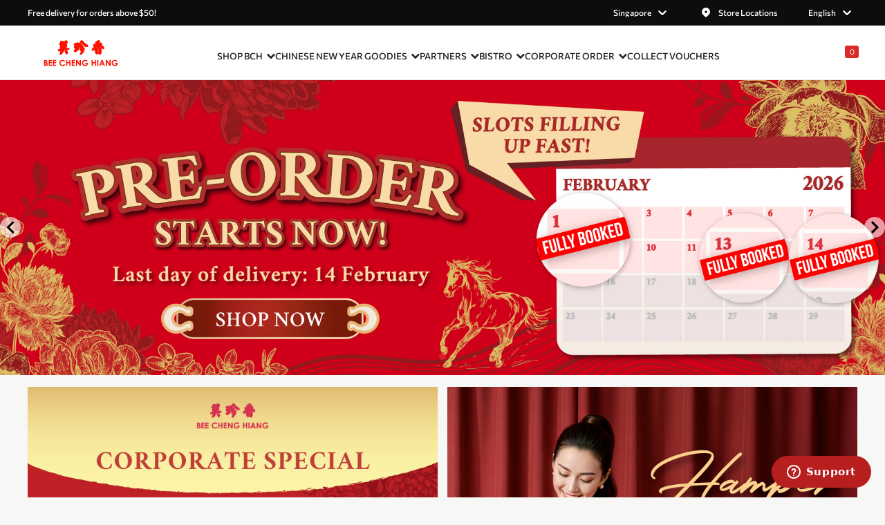

--- FILE ---
content_type: text/html; charset=utf-8
request_url: https://www.beechenghiang.com.sg/
body_size: 10024
content:
<!DOCTYPE html><html lang="en-US"><head><script>
                  !function(f,b,e,v,n,t,s)
                  {if(f.fbq)return;n=f.fbq=function(){n.callMethod?
                  n.callMethod.apply(n,arguments):n.queue.push(arguments)};
                  if(!f._fbq)f._fbq=n;n.push=n;n.loaded=!0;n.version='2.0';
                  n.queue=[];t=b.createElement(e);t.async=!0;
                  t.src=v;s=b.getElementsByTagName(e)[0];
                  s.parentNode.insertBefore(t,s)}(window, document,'script',
                  'https://connect.facebook.net/en_US/fbevents.js');
                  fbq('init', '508182957220545');
                  fbq('track', 'PageView');
                </script><noscript><img height="1" width="1" style="display:none" src="https://www.facebook.com/tr?id=508182957220545&amp;ev=PageView&amp;noscript=1"/></noscript><script>
                  (function(w,d,s,l,i){w[l]=w[l]||[];w[l].push({'gtm.start':
                  new Date().getTime(),event:'gtm.js'});var f=d.getElementsByTagName(s)[0],
                  j=d.createElement(s),dl=l!='dataLayer'?'&l='+l:'';j.async=true;j.src=
                  'https://www.googletagmanager.com/gtm.js?id='+i+dl;f.parentNode.insertBefore(j,f);
                  })(window,document,'script','dataLayer','GTM-MXBT7TW');
                </script><meta charSet="utf-8"/><link rel="icon" type="image/x-icon" href="/favicon.webp"/><link rel="apple-touch-icon" sizes="57x57" href="/apple-icon-57x57.png"/><link rel="apple-touch-icon" sizes="60x60" href="/apple-icon-60x60.png"/><link rel="apple-touch-icon" sizes="72x72" href="/apple-icon-72x72.png"/><link rel="apple-touch-icon" sizes="76x76" href="/apple-icon-76x76.png"/><link rel="apple-touch-icon" sizes="114x114" href="/apple-icon-114x114.png"/><link rel="apple-touch-icon" sizes="120x120" href="/apple-icon-120x120.png"/><link rel="apple-touch-icon" sizes="144x144" href="/apple-icon-144x144.png"/><link rel="apple-touch-icon" sizes="152x152" href="/apple-icon-152x152.png"/><link rel="apple-touch-icon" sizes="180x180" href="/apple-icon-180x180.png"/><link rel="icon" type="image/png" sizes="192x192" href="/android-icon-192x192.png"/><link rel="icon" type="image/png" sizes="32x32" href="/favicon-32x32.png"/><link rel="icon" type="image/png" sizes="96x96" href="/favicon-96x96.png"/><link rel="icon" type="image/png" sizes="16x16" href="/favicon-16x16.png"/><link rel="manifest" href="/manifest.json"/><meta name="msapplication-TileColor" content="#ffffff"/><meta name="msapplication-TileImage" content="/ms-icon-144x144.png"/><meta name="theme-color" content="#ffffff"/><meta name="apple-itunes-app" content="app-id=1613359313"/><meta name="smartbanner:title" content="Bee Cheng Hiang"/><meta name="smartbanner:author" content=" "/><meta name="smartbanner:price" content="FREE"/><meta name="smartbanner:price-suffix-google" content=" - In Google Play"/><meta name="smartbanner:icon-google" content="https://play-lh.googleusercontent.com/P7V-KBBgO3tOmSRZhbtiirW-xvNOqrQ4rswkb5phTVTYKI6xZpDYAAKq6xJW4ZDR7MI=s180-rw"/><meta name="smartbanner:button" content="View"/><meta name="smartbanner:button-url-google" content="https://play.google.com/store/apps/details?id=com.beechenghiang.consumerprelive"/><meta name="smartbanner:enabled-platforms" content="android"/><meta name="viewport" content="width=null, initial-scale=1.0"/><title>Order Online | Bee Cheng Hiang | Asia&#x27;s Famous Bakkwa</title><meta name="title" content="Order Online | Bee Cheng Hiang | Asia&#x27;s Famous Bakkwa"/><meta property="og:title" content="Order Online | Bee Cheng Hiang | Asia&#x27;s Famous Bakkwa"/><meta name="description" content="Asia&#x27;s Famous Bakkwa Our bakkwa are made with 100% natural ingredients, without added meat tenderizer, preservatives, artificial flavouring or colouring and MSG."/><meta name="keywords" content="Bee Cheng Hiang, Bakkwa, Bak Kwa, Bak-Kwa, BBQ, BBQ Pork, BBQ Chicken, Barbequed Pork, Barbequed Chicken, Floss, Pork Floss, Chicken Floss, Fish Floss, Chinese New Year, Lunar New Year, Mooncake Festival, 美珍香, 肉干, Rougan,Delivery, BakKwa Delivery,Bak kwa Delivery,Ba gua Delivery, Order,Order Bakkwa,Order Bak kwa,Order Bak Kwa Online,Bakkwa Online,Bak Kwa Online,Ba gua online,Promotion,Bakkwa Promotion,Bak Kwa Promotion,Ba gua promotion  Price,Bakkwa Price,Bak kwa Price,Ba gua Price,Sale,Bakkwa Sale,Bak kwa Sale,Ba gua Sale,Deal,Bakkwa Deal,Bak kwa Deal,Ba gua Deal,Best,Best Bakkwa,Best Bak Kwa,Best Ba gua,New,New Bakkwa,New Bak Kwa,New Ba gua,Gift,Bakkwa Gift,Bak Kwa gift,Ba Gua Gift"/><meta property="og:type" content="website"/><meta property="og:url" content="https://www.beechenghiang.com.sg/"/><meta property="og:title" content="Order Online | Bee Cheng Hiang | Asia&#x27;s Famous Bakkwa"/><meta property="og:description" content="Asia&#x27;s Famous Bakkwa Our bakkwa are made with 100% natural ingredients, without added meat tenderizer, preservatives, artificial flavouring or colouring and MSG."/><meta property="og:image" content="https://www.beechenghiang.com.sg/images/bch-square.jpg"/><meta property="twitter:url" content="https://www.beechenghiang.com.sg/"/><meta property="twitter:title" content="Order Online | Bee Cheng Hiang | Asia&#x27;s Famous Bakkwa"/><meta property="twitter:description" content="Asia&#x27;s Famous Bakkwa Our bakkwa are made with 100% natural ingredients, without added meat tenderizer, preservatives, artificial flavouring or colouring and MSG."/><meta property="twitter:image" content="https://www.beechenghiang.com.sg/images/bch-square.jpg"/><link rel="preload" as="image" imagesrcset="/_next/image?url=%2Fimages%2Fimg-download-app-app-mockup.webp&amp;w=256&amp;q=75 1x, /_next/image?url=%2Fimages%2Fimg-download-app-app-mockup.webp&amp;w=384&amp;q=75 2x"/><meta name="next-head-count" content="44"/><link rel="preload" href="/_next/static/css/16626e67e02ef8dae031.css" as="style"/><link rel="stylesheet" href="/_next/static/css/16626e67e02ef8dae031.css" data-n-g=""/><link rel="preload" href="/_next/static/css/33f15edb2fd59e211406.css" as="style"/><link rel="stylesheet" href="/_next/static/css/33f15edb2fd59e211406.css" data-n-p=""/><noscript data-n-css=""></noscript><script defer="" nomodule="" src="/_next/static/chunks/polyfills-b69b38e0e606287ba003.js"></script><script src="/_next/static/chunks/webpack-4cef505f29d72a9cbb3c.js" defer=""></script><script src="/_next/static/chunks/framework-e12e56e0b8a76d261551.js" defer=""></script><script src="/_next/static/chunks/main-960a895f5726906218f2.js" defer=""></script><script src="/_next/static/chunks/pages/_app-026a465c4e910503ceff.js" defer=""></script><script src="/_next/static/chunks/b637e9a5-ecd0079fd0ab848536b8.js" defer=""></script><script src="/_next/static/chunks/4985-f63554982d6a7aebc157.js" defer=""></script><script src="/_next/static/chunks/pages/index-45a9e3a33ac62ea18e8f.js" defer=""></script><script src="/_next/static/qzTpNRu4lSrQpbDhJuKQ9/_buildManifest.js" defer=""></script><script src="/_next/static/qzTpNRu4lSrQpbDhJuKQ9/_ssgManifest.js" defer=""></script></head><body><noscript><iframe src="https://www.googletagmanager.com/ns.html?id=GTM-MXBT7TW"
            height="0" width="0" style="display:none;visibility:hidden"></iframe></noscript><div id="__next"><div class="topbar"><div class="topbar-container"><div class="topbar-message"><div></div></div><ul class="topbar-social-links"><li><a class="flex-center"><div style="display:inline-block;max-width:100%;overflow:hidden;position:relative;box-sizing:border-box;margin:0"><div style="box-sizing:border-box;display:block;max-width:100%"><img style="max-width:100%;display:block;margin:0;border:none;padding:0" alt="" aria-hidden="true" role="presentation" src="[data-uri]"/></div><noscript><img alt="Store Locator" srcSet="/_next/image?url=%2Fimages%2Fsvg%2Ficons-16-px-location.svg&amp;w=16&amp;q=75 1x, /_next/image?url=%2Fimages%2Fsvg%2Ficons-16-px-location.svg&amp;w=32&amp;q=75 2x" src="/_next/image?url=%2Fimages%2Fsvg%2Ficons-16-px-location.svg&amp;w=32&amp;q=75" decoding="async" style="position:absolute;top:0;left:0;bottom:0;right:0;box-sizing:border-box;padding:0;border:none;margin:auto;display:block;width:0;height:0;min-width:100%;max-width:100%;min-height:100%;max-height:100%" class="lazyload"/></noscript><img alt="Store Locator" src="[data-uri]" decoding="async" class="lazyload" style="position:absolute;top:0;left:0;bottom:0;right:0;box-sizing:border-box;padding:0;border:none;margin:auto;display:block;width:0;height:0;min-width:100%;max-width:100%;min-height:100%;max-height:100%"/></div></a></li><li class="topbar-store-locator"><a>Store Locations</a></li><li><style data-emotion="css 2b097c-container">.css-2b097c-container{position:relative;box-sizing:border-box;}</style><div class="lang-selector css-2b097c-container" id="lang-selector"><style data-emotion="css 7pg0cj-a11yText">.css-7pg0cj-a11yText{z-index:9999;border:0;clip:rect(1px, 1px, 1px, 1px);height:1px;width:1px;position:absolute;overflow:hidden;padding:0;white-space:nowrap;}</style><span aria-live="polite" aria-atomic="false" aria-relevant="additions text" class="css-7pg0cj-a11yText"></span><style data-emotion="css 5h9piy-control">.css-5h9piy-control{-webkit-align-items:center;-webkit-box-align:center;-ms-flex-align:center;align-items:center;background-color:transparent;border-color:hsl(0, 0%, 80%);border-radius:4px;border-style:solid;border-width:1px;box-shadow:none;cursor:default;display:-webkit-box;display:-webkit-flex;display:-ms-flexbox;display:flex;-webkit-box-flex-wrap:wrap;-webkit-flex-wrap:wrap;-ms-flex-wrap:wrap;flex-wrap:wrap;-webkit-box-pack:justify;-webkit-justify-content:space-between;justify-content:space-between;min-height:auto;outline:0!important;position:relative;-webkit-transition:all 100ms;transition:all 100ms;box-sizing:border-box;border:0;}.css-5h9piy-control:hover{border-color:hsl(0, 0%, 70%);}</style><div class=" css-5h9piy-control"><style data-emotion="css 1n7g8dg">.css-1n7g8dg{-webkit-align-items:center;-webkit-box-align:center;-ms-flex-align:center;align-items:center;display:-webkit-box;display:-webkit-flex;display:-ms-flexbox;display:flex;-webkit-flex:1;-ms-flex:1;flex:1;-webkit-box-flex-wrap:wrap;-webkit-flex-wrap:wrap;-ms-flex-wrap:wrap;flex-wrap:wrap;padding:2px 8px;-webkit-overflow-scrolling:touch;position:relative;overflow:hidden;box-sizing:border-box;-webkit-box-pack:end;-ms-flex-pack:end;-webkit-justify-content:flex-end;justify-content:flex-end;}</style><div class=" css-1n7g8dg"><style data-emotion="css 1wa3eu0-placeholder">.css-1wa3eu0-placeholder{color:hsl(0, 0%, 50%);margin-left:2px;margin-right:2px;position:absolute;top:50%;-webkit-transform:translateY(-50%);-moz-transform:translateY(-50%);-ms-transform:translateY(-50%);transform:translateY(-50%);box-sizing:border-box;}</style><div class=" css-1wa3eu0-placeholder">Select...</div><style data-emotion="css 62g3xt-dummyInput">.css-62g3xt-dummyInput{background:0;border:0;font-size:inherit;outline:0;padding:0;width:1px;color:transparent;left:-100px;opacity:0;position:relative;-webkit-transform:scale(0);-moz-transform:scale(0);-ms-transform:scale(0);transform:scale(0);}</style><input id="react-select-lang-selector-input" readonly="" tabindex="0" value="" aria-autocomplete="list" class="css-62g3xt-dummyInput"/></div><style data-emotion="css 1wy0on6">.css-1wy0on6{-webkit-align-items:center;-webkit-box-align:center;-ms-flex-align:center;align-items:center;-webkit-align-self:stretch;-ms-flex-item-align:stretch;align-self:stretch;display:-webkit-box;display:-webkit-flex;display:-ms-flexbox;display:flex;-webkit-flex-shrink:0;-ms-flex-negative:0;flex-shrink:0;box-sizing:border-box;}</style><div class=" css-1wy0on6"><style data-emotion="css vv1fq9-indicatorContainer">.css-vv1fq9-indicatorContainer{color:hsl(0, 0%, 80%);display:-webkit-box;display:-webkit-flex;display:-ms-flexbox;display:flex;padding:0;-webkit-transition:color 150ms;transition:color 150ms;box-sizing:border-box;}.css-vv1fq9-indicatorContainer:hover{color:hsl(0, 0%, 60%);}</style><div class=" css-vv1fq9-indicatorContainer" aria-hidden="true"><style data-emotion="css 8mmkcg">.css-8mmkcg{display:inline-block;fill:currentColor;line-height:1;stroke:currentColor;stroke-width:0;}</style><svg height="20" width="20" viewBox="0 0 20 20" aria-hidden="true" focusable="false" class="css-8mmkcg"><path d="M4.516 7.548c0.436-0.446 1.043-0.481 1.576 0l3.908 3.747 3.908-3.747c0.533-0.481 1.141-0.446 1.574 0 0.436 0.445 0.408 1.197 0 1.615-0.406 0.418-4.695 4.502-4.695 4.502-0.217 0.223-0.502 0.335-0.787 0.335s-0.57-0.112-0.789-0.335c0 0-4.287-4.084-4.695-4.502s-0.436-1.17 0-1.615z"></path></svg></div></div></div></div></li></ul></div></div><main class="main-container"><div class="home-slide-container"><svg aria-labelledby="etoksg-aria" role="img" width="100%" height="640"><title id="etoksg-aria">Loading...</title><rect role="presentation" x="0" y="0" width="100%" height="100%" clip-path="url(#etoksg-diff)" style="fill:url(#etoksg-animated-diff)"></rect><defs><clipPath id="etoksg-diff"><rect x="0" y="0" rx="0" ry="0" width="100%" height="640"></rect></clipPath><linearGradient id="etoksg-animated-diff"><stop offset="0%" stop-color="#d9d9d9" stop-opacity="1"><animate attributeName="offset" values="-2; -2; 1" keyTimes="0; 0.25; 1" dur="2s" repeatCount="indefinite"></animate></stop><stop offset="50%" stop-color="#ededed" stop-opacity="1"><animate attributeName="offset" values="-1; -1; 2" keyTimes="0; 0.25; 1" dur="2s" repeatCount="indefinite"></animate></stop><stop offset="100%" stop-color="#d9d9d9" stop-opacity="1"><animate attributeName="offset" values="0; 0; 3" keyTimes="0; 0.25; 1" dur="2s" repeatCount="indefinite"></animate></stop></linearGradient></defs></svg></div><div class="clearfix"></div></main><span id="bottom-line"></span><footer><div class="footer-container"><div class="footer-menu-container"><div class="footer-download-app-container"><div class="footer-download-app-mockup"><div style="display:inline-block;max-width:100%;overflow:hidden;position:relative;box-sizing:border-box;margin:0"><div style="box-sizing:border-box;display:block;max-width:100%"><img style="max-width:100%;display:block;margin:0;border:none;padding:0" alt="" aria-hidden="true" role="presentation" src="[data-uri]"/></div><img alt="Download Bee Cheng Hiang App" srcSet="/_next/image?url=%2Fimages%2Fimg-download-app-app-mockup.webp&amp;w=256&amp;q=75 1x, /_next/image?url=%2Fimages%2Fimg-download-app-app-mockup.webp&amp;w=384&amp;q=75 2x" src="/_next/image?url=%2Fimages%2Fimg-download-app-app-mockup.webp&amp;w=384&amp;q=75" decoding="async" style="position:absolute;top:0;left:0;bottom:0;right:0;box-sizing:border-box;padding:0;border:none;margin:auto;display:block;width:0;height:0;min-width:100%;max-width:100%;min-height:100%;max-height:100%"/></div></div><div><div style="margin-top:10px"><div class="footer-download-app-title">Bee Cheng Hiang app!</div><div class="footer-download-app-message darkblack">Download our app for more deals and promotions!</div></div><div class="footer-download-app-images flex-horizontal flex-horizontal-flex-start"><a href="https://apps.apple.com/sg/app/bee-cheng-hiang/id1613359313" target="_blank"><div style="display:inline-block;max-width:100%;overflow:hidden;position:relative;box-sizing:border-box;margin:0"><div style="box-sizing:border-box;display:block;max-width:100%"><img style="max-width:100%;display:block;margin:0;border:none;padding:0" alt="" aria-hidden="true" role="presentation" src="[data-uri]"/></div><noscript><img alt="Download Bee Cheng Hiang App" srcSet="/_next/image?url=%2Fimages%2Fimg-download-app-apple.webp&amp;w=256&amp;q=75 1x, /_next/image?url=%2Fimages%2Fimg-download-app-apple.webp&amp;w=384&amp;q=75 2x" src="/_next/image?url=%2Fimages%2Fimg-download-app-apple.webp&amp;w=384&amp;q=75" decoding="async" style="position:absolute;top:0;left:0;bottom:0;right:0;box-sizing:border-box;padding:0;border:none;margin:auto;display:block;width:0;height:0;min-width:100%;max-width:100%;min-height:100%;max-height:100%"/></noscript><img alt="Download Bee Cheng Hiang App" src="[data-uri]" decoding="async" style="position:absolute;top:0;left:0;bottom:0;right:0;box-sizing:border-box;padding:0;border:none;margin:auto;display:block;width:0;height:0;min-width:100%;max-width:100%;min-height:100%;max-height:100%"/></div></a><a href="https://play.google.com/store/apps/details?id=com.beechenghiang.consumerprelive" target="_blank"><div style="display:inline-block;max-width:100%;overflow:hidden;position:relative;box-sizing:border-box;margin:0"><div style="box-sizing:border-box;display:block;max-width:100%"><img style="max-width:100%;display:block;margin:0;border:none;padding:0" alt="" aria-hidden="true" role="presentation" src="[data-uri]"/></div><noscript><img alt="Download Bee Cheng Hiang App" srcSet="/_next/image?url=%2Fimages%2Fimg-download-app-google.webp&amp;w=256&amp;q=75 1x, /_next/image?url=%2Fimages%2Fimg-download-app-google.webp&amp;w=384&amp;q=75 2x" src="/_next/image?url=%2Fimages%2Fimg-download-app-google.webp&amp;w=384&amp;q=75" decoding="async" style="position:absolute;top:0;left:0;bottom:0;right:0;box-sizing:border-box;padding:0;border:none;margin:auto;display:block;width:0;height:0;min-width:100%;max-width:100%;min-height:100%;max-height:100%"/></noscript><img alt="Download Bee Cheng Hiang App" src="[data-uri]" decoding="async" style="position:absolute;top:0;left:0;bottom:0;right:0;box-sizing:border-box;padding:0;border:none;margin:auto;display:block;width:0;height:0;min-width:100%;max-width:100%;min-height:100%;max-height:100%"/></div></a></div></div></div><div class="footer-nav-container"><ul class="footer-nav-list"><li class="footer-nav-list-link"><a>Store Locations</a></li><li class="footer-nav-list-link"><a href="bistro-grillery/">Bistro<!-- --> &amp; <!-- -->Grillery</a></li><li class="footer-nav-list-link"><a href="dancing-wolves/">Dancing Wolves</a></li><li class="footer-nav-list-link"><a href="featured-stories/">Featured Stories</a></li><li class="footer-nav-list-link"><a href="bee-cheng-hiang-treats/">Bee Cheng Hiang Treats</a></li></ul><ul class="footer-nav-list"><li class="footer-nav-list-link"><a href="about-bee-cheng-hiang/">About Bee Cheng Hiang</a></li><li class="footer-nav-list-link"><a href="franchise/">Franchise</a></li><li class="footer-nav-list-link"><a href="corporate-sales/">Corporate Sales</a></li><li class="footer-nav-list-link"><a href="careers/">Careers</a></li><li class="footer-nav-list-link"><a href="frequently-asked-questions/">FAQ</a></li></ul><ul class="footer-nav-list"><li><div style="display:inline-block;max-width:100%;overflow:hidden;position:relative;box-sizing:border-box;margin:0"><div style="box-sizing:border-box;display:block;max-width:100%"><img style="max-width:100%;display:block;margin:0;border:none;padding:0" alt="" aria-hidden="true" role="presentation" src="[data-uri]"/></div><noscript><img alt="Made With Passion Singapore" srcSet="/_next/image?url=%2Fimages%2FMWP.png&amp;w=128&amp;q=75 1x, /_next/image?url=%2Fimages%2FMWP.png&amp;w=256&amp;q=75 2x" src="/_next/image?url=%2Fimages%2FMWP.png&amp;w=256&amp;q=75" decoding="async" style="position:absolute;top:0;left:0;bottom:0;right:0;box-sizing:border-box;padding:0;border:none;margin:auto;display:block;width:0;height:0;min-width:100%;max-width:100%;min-height:100%;max-height:100%"/></noscript><img alt="Made With Passion Singapore" src="[data-uri]" decoding="async" style="position:absolute;top:0;left:0;bottom:0;right:0;box-sizing:border-box;padding:0;border:none;margin:auto;display:block;width:0;height:0;min-width:100%;max-width:100%;min-height:100%;max-height:100%"/></div></li><li class="footer-nav-list-link"> </li><li><ul class="footer-nav-list"><li class="footer-nav-list-title">Follow us</li><li class="footer-nav-social-links"><a target="_blank" href="https://www.facebook.com/beechenghiangsingapore"><div style="display:inline-block;max-width:100%;overflow:hidden;position:relative;box-sizing:border-box;margin:0"><div style="box-sizing:border-box;display:block;max-width:100%"><img style="max-width:100%;display:block;margin:0;border:none;padding:0" alt="" aria-hidden="true" role="presentation" src="[data-uri]"/></div><noscript><img alt="Facebook" srcSet="/_next/image?url=%2Fimages%2Fsvg%2Ficons-32-px-soc-med-with-circle-fb.svg&amp;w=32&amp;q=75 1x, /_next/image?url=%2Fimages%2Fsvg%2Ficons-32-px-soc-med-with-circle-fb.svg&amp;w=48&amp;q=75 2x" src="/_next/image?url=%2Fimages%2Fsvg%2Ficons-32-px-soc-med-with-circle-fb.svg&amp;w=48&amp;q=75" decoding="async" style="position:absolute;top:0;left:0;bottom:0;right:0;box-sizing:border-box;padding:0;border:none;margin:auto;display:block;width:0;height:0;min-width:100%;max-width:100%;min-height:100%;max-height:100%"/></noscript><img alt="Facebook" src="[data-uri]" decoding="async" style="position:absolute;top:0;left:0;bottom:0;right:0;box-sizing:border-box;padding:0;border:none;margin:auto;display:block;width:0;height:0;min-width:100%;max-width:100%;min-height:100%;max-height:100%"/></div></a><a target="_blank" href="https://www.instagram.com/beechenghiangsg/"><div style="display:inline-block;max-width:100%;overflow:hidden;position:relative;box-sizing:border-box;margin:0"><div style="box-sizing:border-box;display:block;max-width:100%"><img style="max-width:100%;display:block;margin:0;border:none;padding:0" alt="" aria-hidden="true" role="presentation" src="[data-uri]"/></div><noscript><img alt="Instagram" srcSet="/_next/image?url=%2Fimages%2Fsvg%2Ficons-32-px-soc-med-with-circle-ig.svg&amp;w=32&amp;q=75 1x, /_next/image?url=%2Fimages%2Fsvg%2Ficons-32-px-soc-med-with-circle-ig.svg&amp;w=48&amp;q=75 2x" src="/_next/image?url=%2Fimages%2Fsvg%2Ficons-32-px-soc-med-with-circle-ig.svg&amp;w=48&amp;q=75" decoding="async" style="position:absolute;top:0;left:0;bottom:0;right:0;box-sizing:border-box;padding:0;border:none;margin:auto;display:block;width:0;height:0;min-width:100%;max-width:100%;min-height:100%;max-height:100%"/></noscript><img alt="Instagram" src="[data-uri]" decoding="async" style="position:absolute;top:0;left:0;bottom:0;right:0;box-sizing:border-box;padding:0;border:none;margin:auto;display:block;width:0;height:0;min-width:100%;max-width:100%;min-height:100%;max-height:100%"/></div></a><a target="_blank" href="https://www.youtube.com/c/BeeChengHiang1933"><div style="display:inline-block;max-width:100%;overflow:hidden;position:relative;box-sizing:border-box;margin:0"><div style="box-sizing:border-box;display:block;max-width:100%"><img style="max-width:100%;display:block;margin:0;border:none;padding:0" alt="" aria-hidden="true" role="presentation" src="[data-uri]"/></div><noscript><img alt="Youtube" srcSet="/_next/image?url=%2Fimages%2Fsvg%2Ficons-32-px-soc-med-with-circle-yt.svg&amp;w=32&amp;q=75 1x, /_next/image?url=%2Fimages%2Fsvg%2Ficons-32-px-soc-med-with-circle-yt.svg&amp;w=48&amp;q=75 2x" src="/_next/image?url=%2Fimages%2Fsvg%2Ficons-32-px-soc-med-with-circle-yt.svg&amp;w=48&amp;q=75" decoding="async" style="position:absolute;top:0;left:0;bottom:0;right:0;box-sizing:border-box;padding:0;border:none;margin:auto;display:block;width:0;height:0;min-width:100%;max-width:100%;min-height:100%;max-height:100%"/></noscript><img alt="Youtube" src="[data-uri]" decoding="async" style="position:absolute;top:0;left:0;bottom:0;right:0;box-sizing:border-box;padding:0;border:none;margin:auto;display:block;width:0;height:0;min-width:100%;max-width:100%;min-height:100%;max-height:100%"/></div></a><a target="_blank" href="https://www.tiktok.com/@beechenghiangsg"><div style="display:inline-block;max-width:100%;overflow:hidden;position:relative;box-sizing:border-box;margin:0"><div style="box-sizing:border-box;display:block;max-width:100%"><img style="max-width:100%;display:block;margin:0;border:none;padding:0" alt="" aria-hidden="true" role="presentation" src="[data-uri]"/></div><noscript><img alt="Tiktok" srcSet="/_next/image?url=%2Fimages%2Fsvg%2Ficons-32-px-soc-med-with-circle-tiktok.svg&amp;w=32&amp;q=75 1x, /_next/image?url=%2Fimages%2Fsvg%2Ficons-32-px-soc-med-with-circle-tiktok.svg&amp;w=48&amp;q=75 2x" src="/_next/image?url=%2Fimages%2Fsvg%2Ficons-32-px-soc-med-with-circle-tiktok.svg&amp;w=48&amp;q=75" decoding="async" style="position:absolute;top:0;left:0;bottom:0;right:0;box-sizing:border-box;padding:0;border:none;margin:auto;display:block;width:0;height:0;min-width:100%;max-width:100%;min-height:100%;max-height:100%"/></noscript><img alt="Tiktok" src="[data-uri]" decoding="async" style="position:absolute;top:0;left:0;bottom:0;right:0;box-sizing:border-box;padding:0;border:none;margin:auto;display:block;width:0;height:0;min-width:100%;max-width:100%;min-height:100%;max-height:100%"/></div></a></li></ul></li></ul></div></div><div class="footer-copyright-container"><ul><li><a href="privacy-policy/">Privacy Policy</a></li><li><a href="terms-conditions/">Terms of Use</a></li></ul><div>©<!-- --> Bee Cheng Hiang. All rights reserved.</div></div></div></footer><button class="backTopButton" style="opacity:0;visibility:hidden;transform:translateY(100%);transition:all 300ms ease 0ms"><i class="fa fa-chevron-up"></i></button><link rel="stylesheet" href="/smartbanner.min.css"/><script defer="" src="/smartbanner.min.js"></script><script defer="" src="/main.js"></script></div><script id="__NEXT_DATA__" type="application/json">{"props":{"pageProps":{"privateAccessToken":null,"isLoggedIn":false,"siteLangs":{"cultureId":1,"lang":"en-US"},"tokenParams":{"access_token":"eyJhbGciOiJSUzI1NiIsImtpZCI6IjkwNzI5NjhGOTk5MzFGOEEzNkE2MTVFRTMyRjNCMEUzIiwidHlwIjoiYXQrand0In0.[base64].[base64]","token_type":"Bearer"},"isRequiredCompleteProfile":false,"_nextI18Next":{"initialI18nStore":{"en-US":{"common":{"topbar_message":"Free islandwide shipping on orders over $50!","store_locator":"Store Locator","store_locations":"Store Locations","lastest_news":"Lastest News","sales_category":"Sales Category","about_us":"About Us","online_order_delivery":"Online Order and Delivery","loyalty_program":"Loyalty Program","QA_terms_conditions":"Loyalty Program Q\u0026A, Terms \u0026 Conditions","copyright_text":" Bee Cheng Hiang. All rights reserved.","privacy_policy":"Privacy Policy","terms_of_use":"Terms of Use","bee_cheng_hiang":"Bee Cheng Hiang","bch_experience":"BCH Experience","franchise":"Franchise","dancing_wolves":"Dancing Wolves","corporate_sales":"Corporate Sales","collect_vouchers":"Collect Vouchers!","enter_district":"Enter a District","delivery_location":"Delivery Location","select_delivery_location":"Select Delivery Location","more":"More","blog":"Blog","faqs":"FAQs","faq":"FAQ","help":"Help","bistro":"Bistro","grillery":"Grillery","what_you_looking":"What are you looking for?","feature_stories":"Featured Stories","menu":"Menu","and":"and","reservation":"Reservation","follow_us":"Follow us","get_in_touch":"Get in Touch","about_BCH":"About Bee Cheng Hiang","rewards":"Rewards","bch_treats":"Bee Cheng Hiang Treats","corporate_social_responsibility":"Corporate Social Responsibility","careers":"Careers","contact_us":"Contact Us","download_app_title":"Bee Cheng Hiang app!","download_app_message":"Download our app for more deals and promotions!","// -- download_app_title":"Bee Cheng Hiang app","// -- download_app_message":"coming to you soon!","shop_bch":"Shop BCH","partners_corner":"Partner's Corner","sign_in":"Sign In","sign_up":"Sign Up","logout":"Log out","close_account":"Close Account","my_account":"My Account","badge_label_new":"NEW","home":"Home","message_page_not_found":"The page you are looking for does not exist. Please click the button below to return to the home page.","message_page_not_found_simple":"The page you are looking for does not exist.","message_internal_server_error":"Oops, something went wrong. Please click the button below to return to the home page.","message_something_went_wrong":"Oops, something went wrong.","message_forbidden":"Access to this resource on the server is denied. Please click the button below to return to the home page.","header_page_not_found":"Page Not Found","header_page_access_denied":"Access Denied","header_internal_server_error":"Internal Server Error","forgot_password":"Forgot Password","modal_header_error":"Error","modal_header_notice":"Notice","btn_ok":"Ok","btn_back":"Back","btn_close":"Close","btn_continue":"Continue","btn_logout":"Logout","btn_proceed":"Proceed","btn_cancel":"Cancel","btn_submit":"Submit","btn_save":"Save","btn_link_cancel":"Cancel","msg_authenticate_connect_acc":"Please wait while we connect to your account","msg_authorizing_connect_acc":"Please wait while we process your account authorisation","alert_heading_info":"Info","label_find_out_more":"Find out more","message_copied_successfully":"Copied successfully","label_free_gift":"FREE Gift!","label_free_item":"FREE Item!","label_online":"Online","label_how_to_use":"How to Use","label_tncs":"Terms and Conditions","msg_unable_process_your_request":"An error has occurred while processing your request.","label_back":"Back","label_gst_included":"(GST included, where applicable)","mode_credit_card":"Credit Card","mode_paynow":"PayNow","mode_points":"Points","label_multiple":"Multiple","label_enable":"Enable","msg_account_incomplete":"Complete your profile to activate more functions","label_done":"done","// -- msg_invalid_captcha_error":"System detect unusual activity, please try to login 15min later or use another browser.","msg_invalid_captcha_error":"System detect unusual activity, please refresh and try again.","// -- Voucher Section":"","heading_voucher_details":"Voucher Details","// -- Order Section":"","status_url_self_pickup":"self-pick-up","status_url_delivery":"delivery","status_url_in_store":"in-store","status_self_pickup":"Self Pick-Up","status_delivery":"Delivery","status_all":"All","status_processing":"Processing","status_confirmed":"Confirmed","status_packed":"Packed","status_orderPickedUp":"Order Picked Up","status_delivered":"Delivered","status_cancelled":"Cancelled","status_offline":"Offline","status_instore":"In-Store","th_label_uom":"UOM","th_label_qty":"Qty","th_label_desc":"Description","th_label_amount":"Amount","// -- CTA Section":"","msg_key_has_been_used":"Key has already been used","heading_thank_you":"Thank you","// -- Affiliate Section":"","status_on_going":"On-going","status_upcoming":"Upcoming","status_expired":"Expired","label_download":"Download","label_view_receipt":"View Receipt","bch_global_sites":"Bee Cheng Hiang Global","HK":"Hong Kong","CN":"China","SG":"Singapore","KR":"South Korea","TW":"Taiwan","MY":"West Malaysia","ID":"Indonesia","JP":"Japan","products_sold_out_auto_move_to_the_buy_later":"Some of the products in your active cart have sold out and have been automatically moved to the buy later."},"home":{"top_categories":"Top Categories","best_sellers":"Best Sellers"}}},"userConfig":{"i18n":{"defaultLocale":"en-US","locales":["en-US"]},"localePath":"D:\\Web\\WWW\\public\\locales","react":{"useSuspense":false},"default":{"i18n":{"defaultLocale":"en-US","locales":["en-US"]},"localePath":"D:\\Web\\WWW\\public\\locales","react":{"useSuspense":false}}}},"initialState":{"settings":{"language":"en-US","cultureId":1,"currentMenuId":0},"auth":{"authUser":null,"isLoggedIn":false,"error":null,"expiresIn":"","accessToken":null,"idToken":null,"refreshToken":null,"publicToken":null,"publicTokenExpiresIn":""},"home":{},"customer":{"customerProfile":null,"orderListingData":null,"customerTierInfo":null},"cart":{"cartBagdeCount":0,"refreshCartButton":false,"checkoutCompleted":false},"notification":{"notifications_list":[],"notificationHasOutstanding":false,"refreshNotification":false}}},"__N_SSP":true},"page":"/","query":{},"buildId":"qzTpNRu4lSrQpbDhJuKQ9","runtimeConfig":{"baseURL":"https://www.beechenghiang.com.sg/","hostname":"beechenghiang.com.sg","apiEndPoint":"https://api.beechenghiang.com.sg","pickupApiEndPoint":"https://pickup-api.beechenghiang.com.sg","giftCardApiEndPoint":"https://giftcard-api.beechenghiang.com.sg","cookiesConstant":{"cookiesUserPreference_language":"cookiesUserPreference_language","cookiesUserPreference_cultureId":"cookiesUserPreference_cultureId","cookiesUserPreference_accessToken":"cookiesUserPreference_accessToken","cookiesUserPreference_tokenType":"cookiesUserPreference_tokenType","cookiesUserPreference_expiring":"cookiesUserPreference_expiring","cookiesUserPreference_refresh_token":"cookiesUserPreference_refresh_token","cookiesUserPreference_isLogin":"cookiesUserPreference_isLogin","cookiesUserPreference_location":"cookiesUserPreference_location","cookiesAuth_accessToken":"_ujwt","cookiesAuth_tokenType":"_ujwt_type","cookiesAuth_expires":"_ujwt_expires","cookiesAuth_isLogin":"_is_login","cookiesAuth_refreshToken":"_ujwt_refresh_token"},"mode":"PROD","notificationTypes":[{"id":"1","type":"Order","targetURL":"user/purchase/?s=All\u0026q=1"},{"id":"2","type":"Account","targetURL":"account/"}],"analyticsAccountFBPixelId":"508182957220545","analyticsAccountGoogleId":"UA-61197999-1","analyticsAccountGoogleG4TagManagementId":"GTM-MXBT7TW","enableSocialLoginSignup":true,"enableRefererModule":true,"socialType":{"local":0,"google":1,"facebook":2,"apple":3},"productStatus":{"Active":0,"inActive":1},"WebPublicKey":"Yp3s6v9y$B\u0026E)H@M","defaultLocaleSettings":{"language":"en-US","cultureId":1},"orderStatus":[1,2,3,4,5,6,7],"orderStatusId":{"draft":0,"processing":1,"confirmed":2,"packed":3,"orderPickedUp":4,"delivered":5,"cancelled":6,"pendingConfirm":11,"expired":12,"offline":99999},"selfPickupOrderStatus":{"processing":1,"pendingConfirm":2,"cancelled":6,"confirmed":7,"rejected":8,"collected":9},"orderGroup":[{"id":2,"dataId":"delivery","data":[1,2,3,4,5,6],"type":0},{"id":1,"dataId":"self-pickup","data":[],"type":2},{"id":3,"dataId":"in-store","data":[],"type":1}],"orderType":{"delivery":0,"instore":1,"selfPickup":2,"advanceOrder":3},"discountMethod":{"none":0,"amount":1,"percentage":2},"Social_Facebook":"https://www.facebook.com/beechenghiangsingapore","Social_Tiktok":"https://www.tiktok.com/@beechenghiangsg","Social_Instagram":"https://www.instagram.com/beechenghiangsg/","Social_Youtube":"https://www.youtube.com/c/BeeChengHiang1933","checkoutErrorType":{"unknownError":0,"deliveryDate":1,"deliveryTime":2,"productQty":3},"GooglePlayStore":"https://play.google.com/store/apps/details?id=com.beechenghiang.consumerprelive","IOSAppStore":"https://apps.apple.com/sg/app/bee-cheng-hiang/id1613359313","orderPaymentMethods":{"CreditCard":1,"PayNow":2,"Points":3,"GiftVoucher":4,"NetsClick":5},"CMS_Referrer_Slug":"refer-your-friend","Omise_PublicKey":"pkey_5mfkpdmnh7fepfr5urg","WebOpenPublicKey":"Yq3t6w9z$C\u0026F)J@NcRfUjXnZr4u7x!A%","WebCookiesTimeout":3600,"EmptyCartContinueLink":"freshly-grilled-bakkwa/","AffiliateRedirectLink":"freshly-grilled-bakkwa/","functionalPageType":[{"id":101,"des":"vouchers/"},{"id":102,"des":"cart/"},{"id":1000,"des":"account/"},{"id":1100,"des":"user/my-voucher/"},{"id":1200,"des":"user/purchase/?s=All\u0026q=1"}],"moduleBannerType":{"Vouchers":100,"StoreLocator":200},"menuActionType":{"None":0,"Category":1,"ProductLabel":2,"MerchantProducts":3,"Page":4,"PageGroup":5,"ExternalLink":6,"SurveyForm":7},"clickActionTypes":{"noAction":0,"menu":1,"externalLink":2,"functionalPage":3},"affiliateCampaignStatusGroup":[{"id":0,"dataId":0,"data":[]},{"id":1,"dataId":1,"data":[1]},{"id":2,"dataId":2,"data":[2]},{"id":3,"dataId":3,"data":[3]}],"regionSettings":[{"value":1,"label":"Singapore"},{"value":2,"label":"Malaysia"}],"recaptchaSitekey":"6Ld1bckiAAAAALXAeREGD1ggul16cnpMxqngKXFp","notificationClickLink":{"noAction":0,"myOrderListing":1,"myAccount":2,"personalisedCTA":3,"selfPickupOrderDetail":4,"announcement":5},"uomOptions":{"present":1,"manual":2,"other":3},"websiteSelector":[{"code":"SG","website":"https://www.beechenghiang.com.sg/"},{"code":"HK","website":"https://www.beechenghiang.com.hk/"},{"code":"ID","website":"https://www.beechenghiang.co.id/en/"},{"code":"JP","website":"https://www.rakuten.co.jp/beechenghiang/"},{"code":"CN","website":"https://meizhenxiangsp.world.tmall.com/"},{"code":"KR","website":"https://www.beechenghiang.co.kr/"},{"code":"TW","website":"https://www.beechenghiang.com.tw/"},{"code":"MY","website":"https://www.beechenghiang.com.my/"}],"currencySymbol":"$","currencySymbolText":"SGD","eGiftVoucherType":{"Mine":1,"Others":2},"eGiftVoucherActionType":{"ExtendExpiry":1,"SendAsGift":2,"Reclaim":3,"none":0},"questionControl":{"Rating":1,"Radio":2,"Dropdown":3,"Checkbox":4,"Input":5,"Textarea":6},"surveyFormType":{"Public":1,"Touchpoint":2,"CTA":3},"ctaActionType":{"survey":4}},"isFallback":false,"gssp":true,"customServer":true,"locale":"en-US","locales":["en-US"],"defaultLocale":"en-US","scriptLoader":[]}</script></body></html>

--- FILE ---
content_type: text/css; charset=UTF-8
request_url: https://www.beechenghiang.com.sg/_next/static/css/16626e67e02ef8dae031.css
body_size: 36481
content:
/*! normalize.css v8.0.1 | MIT License | github.com/necolas/normalize.css */html{line-height:1.15;-webkit-text-size-adjust:100%}body{margin:0}main{display:block}h1{font-size:2em;margin:.67em 0}hr{-webkit-box-sizing:content-box;-moz-box-sizing:content-box;box-sizing:content-box;height:0;overflow:visible}pre{font-family:monospace,monospace;font-size:1em}a{background-color:transparent}abbr[title]{border-bottom:none;text-decoration:underline;-webkit-text-decoration:underline dotted;-moz-text-decoration:underline dotted;text-decoration:underline dotted}b,strong{font-weight:bolder}code,kbd,samp{font-family:monospace,monospace;font-size:1em}small{font-size:80%}sub,sup{font-size:75%;line-height:0;position:relative;vertical-align:baseline}sub{bottom:-.25em}sup{top:-.5em}img{border-style:none}button,input,optgroup,select,textarea{font-family:inherit;font-size:100%;line-height:1.15;margin:0}button,input{overflow:visible}button,select{text-transform:none}[type=button],[type=reset],[type=submit],button{-webkit-appearance:button}[type=button]::-moz-focus-inner,[type=reset]::-moz-focus-inner,[type=submit]::-moz-focus-inner,button::-moz-focus-inner{border-style:none;padding:0}[type=button]:-moz-focusring,[type=reset]:-moz-focusring,[type=submit]:-moz-focusring,button:-moz-focusring{outline:1px dotted ButtonText}fieldset{padding:.35em .75em .625em}legend{-webkit-box-sizing:border-box;-moz-box-sizing:border-box;box-sizing:border-box;color:inherit;display:table;max-width:100%;padding:0;white-space:normal}progress{vertical-align:baseline}textarea{overflow:auto}[type=checkbox],[type=radio]{-webkit-box-sizing:border-box;-moz-box-sizing:border-box;box-sizing:border-box;padding:0}[type=number]::-webkit-inner-spin-button,[type=number]::-webkit-outer-spin-button{height:auto}[type=search]{-webkit-appearance:textfield;outline-offset:-2px}[type=search]::-webkit-search-decoration{-webkit-appearance:none}::-webkit-file-upload-button{-webkit-appearance:button;font:inherit}details{display:block}summary{display:list-item}[hidden],template{display:none}@font-face{font-family:Commissioner;src:url(/_next/static/media/Commissioner-Black.866a565c6fa7c3c0998d525e728e51e0.woff2) format("woff2"),url(/_next/static/media/Commissioner-Black.2856933f2ffde6cef4b9337c1b4ca78c.woff) format("woff");font-weight:900;font-style:normal;font-display:swap}@font-face{font-family:Commissioner;src:url(/_next/static/media/Commissioner-Bold.07648e8d83e66950371ea5a7cd3f14c4.woff2) format("woff2"),url(/_next/static/media/Commissioner-Bold.a027fc819990711c634e7d884cc15e6c.woff) format("woff");font-weight:700;font-style:normal;font-display:swap}@font-face{font-family:Commissioner;src:url(/_next/static/media/Commissioner-ExtraBold.cdeaf5a55c16d00d8bce87d4b43423d1.woff2) format("woff2"),url(/_next/static/media/Commissioner-ExtraBold.3f7177cfdd99ac5b3a75f1109f26bdab.woff) format("woff");font-weight:700;font-style:normal;font-display:swap}@font-face{font-family:Commissioner;src:url(/_next/static/media/Commissioner-Light.cd9d3171ed92ce4896fbf14ea61f175e.woff2) format("woff2"),url(/_next/static/media/Commissioner-Light.a445f1225b41ee9d47cf2d2a33cf72bf.woff) format("woff");font-weight:300;font-style:normal;font-display:swap}@font-face{font-family:Commissioner;src:url(/_next/static/media/Commissioner-ExtraLight.64d5aa8df1b69d31c1a2cc17924d25d0.woff2) format("woff2"),url(/_next/static/media/Commissioner-ExtraLight.11ddbff27d5f4c1f3c6daf60ad5082a5.woff) format("woff");font-weight:200;font-style:normal;font-display:swap}@font-face{font-family:Commissioner;src:url(/_next/static/media/Commissioner-Medium.18a31a4464d8ca47e7d742be77140118.woff2) format("woff2"),url(/_next/static/media/Commissioner-Medium.c5e8e93c08ac76c5e7ca112cbf86ae63.woff) format("woff");font-weight:500;font-style:normal;font-display:swap}@font-face{font-family:Commissioner;src:url(/_next/static/media/Commissioner-SemiBold.60c79ea360900028e05094c517dd0575.woff2) format("woff2"),url(/_next/static/media/Commissioner-SemiBold.cc47fd4a38597da8655c7d52be308646.woff) format("woff");font-weight:600;font-style:normal;font-display:swap}@font-face{font-family:Commissioner;src:url(/_next/static/media/Commissioner-Regular.22c1084eb56a243ce64419286c5abde0.woff2) format("woff2"),url(/_next/static/media/Commissioner-Regular.0a4d9f8c585a3c6541fead7bbba4e64f.woff) format("woff");font-weight:400;font-style:normal;font-display:swap}@font-face{font-family:Commissioner;src:url(/_next/static/media/Commissioner-Thin.7b0bd80e3acf2c6ed6ccf9f3d17c5448.woff2) format("woff2"),url(/_next/static/media/Commissioner-Thin.ee86d3a14ae6fc12c37a8a2f22edca7e.woff) format("woff");font-weight:100;font-style:normal;font-display:swap}@font-face{font-family:Prata;src:url(/_next/static/media/Prata-Regular.b16a93f8929ddabaa692f1f4348b952d.woff2) format("woff2"),url(/_next/static/media/Prata-Regular.71ec6187e597546e92026be07197d6ae.woff) format("woff");font-weight:400;font-style:normal;font-display:swap}@font-face{font-family:FontAwesome;src:url(/_next/static/media/fontawesome-webfont.8b43027f47b20503057dfbbaa9401fef.eot);src:url(/_next/static/media/fontawesome-webfont.8b43027f47b20503057dfbbaa9401fef.eot?#iefix&v=4.7.0) format("embedded-opentype"),url(/_next/static/media/fontawesome-webfont.20fd1704ea223900efa9fd4e869efb08.woff2) format("woff2"),url(/_next/static/media/fontawesome-webfont.f691f37e57f04c152e2315ab7dbad881.woff) format("woff"),url(/_next/static/media/fontawesome-webfont.1e59d2330b4c6deb84b340635ed36249.ttf) format("truetype"),url(/_next/static/media/fontawesome-webfont.c1e38fd9e0e74ba58f7a2b77ef29fdd3.svg#fontawesomeregular) format("svg");font-weight:400;font-style:normal}body,html{padding:0;margin:0;font-family:Commissioner,sans-serif;font-size:14px;color:#222;background-color:#f7f7f5}a{color:inherit;text-decoration:none;cursor:pointer}*{-webkit-box-sizing:border-box;-moz-box-sizing:border-box;box-sizing:border-box}:focus{outline:none;touch-action:manipulation;-webkit-tap-highlight-color:rgba(0,0,0,0)}h1,h2,h3,h4,h5,h6{font-family:Prata,serif;font-weight:400}h1{font-size:36px;margin:0 0 24px}h1.page-title{margin-top:32px;margin-bottom:20px;text-align:center}.flip{-webkit-transform:scaleX(-1);-moz-transform:scaleX(-1);transform:scaleX(-1)}.flex-center{-moz-box-pack:center;justify-content:center}.flex-center,.flex-horizontal{display:-moz-box;display:flex;-moz-box-align:center;align-items:center}.flex-horizontal{-moz-box-orient:horizontal;-moz-box-direction:normal;flex-direction:row}.flex-horizontal-space-between{-moz-box-pack:justify;justify-content:space-between}.flex-horizontal-flex-start{-moz-box-pack:start;justify-content:flex-start}.uppercase{text-transform:uppercase}.item-overlay{width:100%;height:100%;position:absolute;top:0;left:0;z-index:10;background-image:-webkit-gradient(linear,left bottom,left top,from(transparent),color-stop(transparent),to(rgba(0,0,0,.75)));background-image:-moz-linear-gradient(bottom,transparent,transparent,rgba(0,0,0,.75));background-image:linear-gradient(0deg,transparent,transparent,rgba(0,0,0,.75))}.text-center{text-align:center}.fullwidth-container{background-color:#fff}.container{max-width:1200px;margin:0 auto}.padding-horizontal-20px{padding-left:20px;padding-right:20px}.topbar{background-color:rgba(0,0,0,.95);padding:8px 20px 9px;font-weight:500}.topbar-container{width:100%;max-width:1200px;margin:0 auto;color:#fff;font-size:12px;-moz-box-pack:justify;justify-content:space-between}.topbar-container,.topbar-message{display:-moz-box;display:flex;-moz-box-align:center;align-items:center}.topbar-message{-moz-box-pack:center;justify-content:center}.topbar-social-links{list-style:none;-moz-box-pack:justify;justify-content:space-between;margin:0}.topbar-social-links,.topbar-social-links li{display:-moz-box;display:flex;-moz-box-align:center;align-items:center}.topbar-social-links li{padding:0 5px}.topbar-social-links .website-selector{width:140px;right:25%}.topbar-social-links .website-selector-options{margin:0;display:-moz-box;display:flex;-moz-box-orient:horizontal;-moz-box-direction:normal;flex-direction:row;-moz-box-pack:center;justify-content:center;-moz-box-align:center;align-items:center;-moz-box-pack:justify;justify-content:space-between;padding:12px 24px;border-bottom:1px solid #e3e3e3;cursor:pointer}.topbar-social-links .website-selector-options:last-child{border-bottom:0}.topbar-social-links .website-selector-options-name{color:#222}.topbar-social-links .website-selector-options.active,.topbar-social-links .website-selector-options:hover{background-color:#f7f7f7}.topbar-social-links .website-selector svg{color:#fff}.topbar-social-links .lang-selector{width:100px}.topbar-social-links .lang-selector-options{margin:0;display:-moz-box;display:flex;-moz-box-orient:horizontal;-moz-box-direction:normal;flex-direction:row;-moz-box-pack:center;justify-content:center;-moz-box-align:center;align-items:center;-moz-box-pack:justify;justify-content:space-between;padding:12px 24px;border-bottom:1px solid #e3e3e3;cursor:pointer}.topbar-social-links .lang-selector-options:last-child{border-bottom:0}.topbar-social-links .lang-selector-options-name{color:#222}.topbar-social-links .lang-selector-options.active,.topbar-social-links .lang-selector-options:hover{background-color:#f7f7f7}.topbar-social-links .lang-selector svg{color:#fff}.topbar-social-links .dely-loc-selector{cursor:pointer;display:-moz-box;display:flex;-moz-box-align:center;align-items:center;grid-gap:8px;gap:8px}.topbar-delivery-locator{margin-left:30px}.topbar #announcement_container{list-style-type:none;padding:0;margin:0;overflow:hidden}header{background-color:hsla(0,0%,100%,.95);padding:12px 20px 0;min-height:78px;border-bottom:1px solid #e3e3e3}header .header-container{max-width:1200px;margin:0 auto;display:-moz-box;display:flex;-moz-box-orient:horizontal;-moz-box-direction:normal;flex-direction:row;-moz-box-pack:justify;justify-content:space-between;-moz-box-align:center;align-items:center;position:relative}header .header-nav-bar{cursor:pointer;display:none;margin-right:5px}header .header-logo-container{position:relative;width:140px;height:60px;margin-left:15px}header .header-logo-container a{cursor:pointer}header .header-logo-container img{width:125px;height:48px}header .header-action-containerxxx{display:-moz-box;display:flex;-moz-box-flex:1;flex:1 1;-moz-box-pack:end;justify-content:flex-end}header .header-menu-list ul{list-style:none;padding:0;margin:0 20px;display:-moz-box;display:flex;-moz-box-orient:horizontal;-moz-box-direction:normal;flex-direction:row;grid-gap:30px;gap:30px}header .header-menu-list ul li a{height:66px;display:-moz-box;display:flex;-moz-box-align:center;align-items:center;margin:0;font-size:13px;font-weight:500;color:#222;text-transform:uppercase;border-bottom:2px solid #fff;cursor:pointer}header .header-menu-list ul li a.active,header .header-menu-list ul li a:hover{border-bottom:2px solid #222}header .header-menu-list ul li a:after{font-family:FontAwesome;content:"";margin-left:5px}header .header-menu-list ul li:last-child a:after{content:""}header .header-action-container ul{list-style:none;padding:0;margin:0;display:-moz-box;display:flex;-moz-box-orient:horizontal;-moz-box-direction:normal;flex-direction:row;grid-gap:15px;gap:15px}header .header-action-container ul li{width:25px;position:relative}header .header-action-container ul li.s-desktop:first-child{margin-left:0}header .header-action-container ul li a{cursor:pointer}header .header-action-badge{position:absolute;top:-2px;right:-2px;z-index:10;background-color:#d92c27;color:#fff;padding:3px 0;width:20px;text-align:center;font-size:11px;border-radius:3px}header .header-action-badge#notification-badge{right:2px;width:15px;height:15px;border-radius:100%}header .header-search-box{position:absolute;top:66px;right:0;border-radius:2px;border:1px solid #222;background-color:#fff;padding:11px 12px;display:-moz-box;display:flex;width:308px;z-index:150}header .header-search-box input{margin-left:8px;border:none;font-size:14px;color:#222;width:85%}header .header-search-box input::-webkit-input-placeholder{font-style:italic}header .header-search-box input::-moz-placeholder{font-style:italic}header .header-search-box input:-ms-input-placeholder{font-style:italic}header .header-search-box input::placeholder{font-style:italic}header .header-search-box .box-container{position:relative;display:-moz-box;display:flex;-moz-box-align:center;align-items:center;width:100%}header .header-search-box .fc-infinite-loading-icon{padding:0}header .header-search-box .header-search-loading{display:-moz-box;display:flex}header .header-notification-box{position:absolute;top:66px;right:0;border-radius:2px;border:1px solid #222;background-color:#fff;display:-moz-box;display:flex;width:308px;max-height:400px;z-index:20}header .header-notification-box .triangle{width:18px;height:18px;border:1px solid #222;border-left:0;background-color:#fff;border-top:0;-webkit-transform:rotate(225deg);-moz-transform:rotate(225deg);transform:rotate(225deg);top:-10px;position:absolute;right:57px}header .header-notification-box .box-container{width:100%;position:relative}header .header-notification-box .box-container ul{list-style-type:none;margin:0;padding:11px 12px}header .header-notification-box .box-container ul li{display:block;border-bottom:1px solid #ccc;padding:13px 12px 10px}header .header-notification-box .box-container ul li span{font-size:11px;display:block;margin-top:5px;color:#888}header .header-notification-box .box-container ul li:last-child,header .header-notification-box .box-container ul li:nth-last-child(2){border-bottom:0}header .header-notification-box .box-container ul li .notification-link{width:100%;white-space:normal;display:block}header .header-notification-box .box-container ul li .notification-link .notification-item h6{font-weight:700;margin:0;font-size:12px}header .header-notification-box .box-container ul li:hover{background-color:#f5f5f5}header .header-notification-box .box-container ul li:last-child{text-align:center;font-weight:600;text-decoration:underline}header .header-profile-links-container{position:absolute;top:66px;right:0;background-color:#fff;min-width:200px;z-index:20}header .header-profile-links-container ul{list-style:none;padding:0;margin:0;display:-moz-box;display:flex;-moz-box-orient:vertical;-moz-box-direction:normal;flex-direction:column;border:1px solid #f7f7f7}header .header-profile-links-container ul li a{font-size:16px;display:block;padding:13px 20px}header .header-profile-links-container ul li a:hover{background-color:#f7f7f7}header .dropdown-menu{position:absolute;top:113px;left:0;width:100%;background-color:#fff;z-index:130;border-top:2px solid #f7f7f5;padding:24px}header .dropdown-menu.inactive{display:none}header .dropdown-menu.active{display:block}header .dropdown-menu-container{max-width:1200px;margin:0 auto;-moz-box-pack:justify;justify-content:space-between;-moz-box-align:start;align-items:flex-start;position:relative}header .dropdown-menu-category-list,header .dropdown-menu-container{display:-moz-box;display:flex;-moz-box-orient:horizontal;-moz-box-direction:normal;flex-direction:row}header .dropdown-menu-category-list{-moz-box-pack:start;justify-content:flex-start;width:100%}header .dropdown-menu-category-item{width:285px;height:285px;overflow:hidden}header .dropdown-menu-category-item .fc-category-item-link{margin:0}header .dropdown-menu-category-item .fc-category-item-image{padding:10px}header .dropdown-menu-category-item .fc-category-item-image img{width:100%;height:100%;object-fit:cover}header .dropdown-menu-link-container{width:400px}header .dropdown-menu-link-container ul{list-style:none;padding:0;margin:0}header .dropdown-menu-link-container ul li{margin-bottom:21px}header .dropdown-menu-link-container ul li a{display:block;font-size:16px;color:#222}header .dropdown-menu-link-container ul li a:hover{text-decoration:underline}.static-header{position:fixed;top:0;left:0;width:100%;z-index:1000;min-height:54px;padding-top:0}.static-header .header-logo-container{width:102px;height:50px}.static-header.outlet{min-height:78px;padding:12px 20px 0}.static-header.outlet .header-container{-moz-box-pack:center;justify-content:center}.static-header.outlet .header-logo-container{width:131px;height:54px}.static-header .header-menu-list ul li a{height:54px}.static-header .dropdown-menu,.static-header .header-notification-box,.static-header .header-profile-links-container,.static-header .header-search-box{top:54px}.main-container.outlet{margin:120px 0 60px}footer{background-color:#fff;padding:40px}footer .footer-container{width:100%;max-width:1200px;margin:0 auto}footer .footer-menu-container{display:-moz-box;display:flex;-moz-box-orient:horizontal;-moz-box-direction:normal;flex-direction:row;-moz-box-pack:justify;justify-content:space-between;padding-bottom:40px}footer .footer-menu-container .footer-download-app-container{white-space:pre-line;display:-moz-box;display:flex;-moz-box-pack:start;justify-content:flex-start;width:48%}footer .footer-menu-container .footer-download-app-mockup{margin-right:11px}footer .footer-menu-container .footer-download-app-title{font-family:Prata,serif;font-size:24px;color:#222;line-height:1.5em}footer .footer-menu-container .footer-download-app-message{font-size:14px;color:#909090;margin-bottom:8px}footer .footer-menu-container .footer-download-app-message.darkblack{font-size:18px;color:#222}footer .footer-menu-container .footer-download-app-images a{margin-right:12px}footer .footer-menu-container .footer-nav-container{width:45%;display:-moz-box;display:flex;-moz-box-orient:horizontal;-moz-box-direction:normal;flex-direction:row;-moz-box-pack:justify;justify-content:space-between}footer .footer-menu-container .footer-nav-container.outlet{width:100%;-moz-box-pack:center;justify-content:center;display:-moz-box;display:flex}footer .footer-menu-container .footer-nav-list{list-style:none;padding:0;margin:0}footer .footer-menu-container .footer-nav-list-title{font-size:11px;font-weight:500;color:#222;padding-bottom:15px}footer .footer-menu-container .footer-nav-list-link{font-size:14px;color:#909090;margin-bottom:12px}footer .footer-menu-container .footer-nav-social-links a{margin-right:8px}footer .footer-copyright-container{-moz-box-orient:horizontal;-moz-box-direction:normal;flex-direction:row;border-top:1px solid #ccc;padding-top:16px;font-size:13px;color:#909090}footer .footer-copyright-container,footer .footer-copyright-container ul{display:-moz-box;display:flex;-moz-box-pack:justify;justify-content:space-between}footer .footer-copyright-container ul{list-style:none;-moz-box-align:center;align-items:center;margin:0;padding:0}footer .footer-copyright-container ul li{padding-right:10px;margin-right:10px;border-right:1px solid #909090}footer .footer-copyright-container ul li:last-child{border-right:0}.bm-burger-button{position:relative;width:28px;height:20px}.menu-open .bm-burger-button{display:none}.bm-burger-bars{background:#373a47;height:3px!important}.bm-burger-bars-hover{background:#d92c27}.bm-cross-button{height:24px;width:24px}.bm-cross{background:#bdc3c7}.bm-menu-wrap{position:fixed;height:100%;top:0;left:0}.bm-menu{background:#fff;padding:0;font-size:1.15em}.bm-morph-shape{fill:#373a47}.bm-item-list{color:#b8b7ad;padding:.8em;display:-moz-box;display:flex;-moz-box-orient:vertical;-moz-box-direction:normal;flex-direction:column}.bm-item{display:inline-block}.bm-overlay{background:rgba(0,0,0,.3);top:0;left:0}.sidebar-nav-list{list-style:none;padding:20px 0;margin:auto 0 0}.sidebar-nav-list-title{font-size:14px;font-weight:500;color:#222;letter-spacing:1.5px;text-transform:uppercase;margin-bottom:0;margin-top:0}.sidebar-nav-list-title a{display:-moz-box;display:flex;-moz-box-orient:horizontal;-moz-box-direction:normal;flex-direction:row;-moz-box-pack:justify;justify-content:space-between;-moz-box-align:center;align-items:center;width:100%;padding:0 0 15px}.sidebar-nav-list-link{margin-bottom:12px}.sidebar-nav-list-link a{font-size:14px;color:#909090}.sidebar-nav-social-links{list-style:none;-moz-box-pack:flex;justify-content:flex;margin:0;padding:15px 0}.sidebar-nav-social-links,.sidebar-nav-social-links a{display:-moz-box;display:flex;-moz-box-align:center;align-items:center}.sidebar-nav-social-links a{padding:0;margin-right:8px}.show-desktop{display:block!important}.show-mobile{display:none!important}.home-slide-container{width:100%;max-width:1920px;margin:0 auto 30px;position:relative}.home-slide-title{font-family:Prata,serif;font-size:48px}.home-slide-subtitle,.home-slide-title{color:#fff;display:block;max-width:600px;text-align:center}.home-slide-subtitle{font-size:24px;line-height:40px}.each-slide.has-data>div:before{content:"";display:block;position:absolute;width:100%;height:100%;top:0;right:0;bottom:0;left:0;background:rgba(0,0,0,.2);z-index:500}.each-slide>div{position:relative;z-index:100;display:-moz-box;display:flex;-moz-box-align:center;align-items:center;-moz-box-pack:center;justify-content:center;background-size:cover;background-position:50%}.each-slide>div img{width:100%}.slide-caption{z-index:510;display:-moz-box;display:flex;position:absolute!important;-moz-box-align:center!important;align-items:center!important;-moz-box-pack:center!important;justify-content:center!important;-moz-box-orient:vertical!important;-moz-box-direction:normal!important;flex-direction:column!important}.each-slide>div span{position:relative;z-index:1000}.react-slideshow-container+ul.indicators{margin:0!important;padding:0;position:absolute;bottom:5%;left:0;right:0}.react-slideshow-container+ul.indicators li{width:10px!important;height:10px!important;margin:0 5px!important}.react-slideshow-container+ul.indicators .each-slideshow-indicator:before{background:#222!important;opacity:.8!important;width:10px!important;height:10px!important;border-radius:10px!important}.react-slideshow-container+ul.indicators .each-slideshow-indicator.active:before{background:#d92c27!important;opacity:1!important;outline:0!important}.home-product-category-container{margin:0}.home-product-category-container h1{margin-bottom:7px}.home-category-list{list-style:none;padding:0;margin:0;display:-moz-box;display:flex;flex-wrap:wrap;-moz-box-pack:center;justify-content:center}.home-category-list li{height:240px;width:200px!important;margin:7px -4px!important}.home-category-list li:last-child{margin-bottom:0}.home-category-list .fc-category-item-link{margin-top:0;margin-bottom:0}.home-category-list .fc-category-item-title{font-family:Commissioner,sans-serif;font-weight:500;font-size:18px}.home-category-list .fc-category-item-image{max-width:190px;max-height:240px}.home-product-list{list-style:none;padding:0;margin:0;display:-moz-box;display:flex;flex-wrap:wrap;-moz-box-pack:center;justify-content:center}.home-product-list li{width:300px!important;margin-bottom:0!important}.home-product-list li .fc-product-item-link{margin:10px 7px 0}.home-highlight-list{list-style:none;padding:0;display:-moz-box;display:flex;flex-wrap:wrap;-moz-box-pack:justify;justify-content:space-between;margin:-20px 0 14px}.home-highlight-list li{width:-moz-calc(50% - 7px);width:calc(50% - 7px);margin:7px 0}.home-highlight-list li.full-width{width:100%;margin:7px 0 0}.product-listing-category-list-container{background-color:#fff;margin-top:1px;padding:12px 20px}.product-listing-category-list-container ul{list-style:none;padding:0;margin:0;display:-moz-box;display:flex;-moz-box-orient:horizontal;-moz-box-direction:normal;flex-direction:row;-moz-box-pack:space-evenly;justify-content:space-evenly}.product-listing-category-list-container ul li{width:100px;height:120px;overflow:hidden}.product-listing-category-list-container ul li .fc-category-item-link{overflow:hidden;margin-left:0;margin-right:0}.product-listing-category-list-container ul li .fc-category-item-title{font-family:Commissioner,sans-serif;font-size:12px;padding:8px}.product-listing-category-list-container .categories-item-list{position:relative;padding:5px 30px 10px}.product-listing-category-list-container .categories-item-list button{width:30px;height:30px}.product-listing-category-list-container .categories-item-list .slick-list{margin:0 15px}.product-listing-category-list-container .categories-item-list .slick-slide{height:130px!important;position:relative;padding:5px}.product-listing-category-list-container .categories-item-list .slick-slide div:first-child{width:100%;height:100%}.product-listing-category-list-container .categories-item-list .slick-slide .fc-category-item{position:relative}.product-listing-category-list-container .categories-item-list .slick-slide .fc-category-item-link{position:relative;display:block;height:100%;cursor:pointer;margin:0}.product-listing-category-list-container .categories-item-list .slick-slide .fc-category-item-title{font-family:Commissioner,sans-serif;font-size:14px;padding:0 0 20px;text-align:left;display:-moz-box;display:flex;-moz-box-pack:end;justify-content:flex-end;position:relative;-moz-box-orient:vertical;-moz-box-direction:normal;flex-direction:column}.product-listing-category-list-container .categories-item-list .slick-slide .fc-category-item-image{display:block;overflow:hidden;position:absolute;inset:0;-webkit-box-sizing:border-box;-moz-box-sizing:border-box;box-sizing:border-box;margin:0}.product-listing-category-list-container .categories-item-list .slick-slide .fc-category-item-image .cat-image{width:100%;height:100%;object-fit:cover;object-position:50% 50%;display:block}.product-listing-category-list-container .categories-item-list .slick-slide .fc-category-item-image .cat-imagex{position:absolute;inset:0;-webkit-box-sizing:border-box;-moz-box-sizing:border-box;box-sizing:border-box;padding:0;border:none;margin:auto;display:block;width:0;height:0;min-width:100%;max-width:100%;min-height:100%;max-height:100%;object-fit:cover}.product-listing-category-list-container .categories-item-list .slick-next:before,.product-listing-category-list-container .categories-item-list .slick-prev:before{color:rgba(0,0,0,.75);font-size:30px}.product-listing-category-list-container .categories-item-list .slick-next.slick-disabled:before,.product-listing-category-list-container .categories-item-list .slick-prev.slick-disabled:before{opacity:.25}.product-listing-category-list-container .categories-item-list .slick-prev{left:-22px}.product-listing-category-list-container .categories-item-list .slick-next{right:-27px}.product-listing-category-info{display:-moz-box;display:flex;-moz-box-orient:horizontal;-moz-box-direction:normal;flex-direction:row;-moz-box-pack:justify;justify-content:space-between;-moz-box-align:start;align-items:flex-start;padding-bottom:24px;margin-bottom:23px;border-bottom:1px solid #979797;position:relative}.product-listing-category-info .item-overlay{display:none}.product-listing-category-info-image,.product-listing-category-info-image img{width:100%}.product-listing-category-info-meta{width:50%}.product-listing-category-info-title{font-family:Prata,serif;font-size:36px;margin-bottom:8px;padding:12px 40px}.product-listing-category-info-description{font-size:16px;line-height:28px;padding:0 40px}.product-listing-filter-container{-moz-box-pack:center;justify-content:center;margin-bottom:24px}.product-listing-filter-button,.product-listing-filter-container{display:-moz-box;display:flex;-moz-box-orient:horizontal;-moz-box-direction:normal;flex-direction:row;-moz-box-align:center;align-items:center}.product-listing-filter-button{width:100%;max-width:285px;height:44px;background-color:#fff;margin:0 10px;cursor:pointer;-moz-box-pack:justify;justify-content:space-between;padding:8px 12px;border:1px solid #ccc}.product-listing-filter-button label{font-size:9px;font-weight:500;color:#909090}.product-listing-filter-button:active{opacity:.75;-webkit-user-select:none;-moz-user-select:none;-ms-user-select:none;user-select:none}.product-listing-filter-left-col{display:-moz-box;display:flex;-moz-box-orient:horizontal;-moz-box-direction:normal;flex-direction:row;-moz-box-pack:justify;justify-content:space-between;-moz-box-align:center;align-items:center}.product-listing-filter-icon{margin-right:4px}.product-listing-filter-text{font-size:14px}.product-listing-list{list-style:none;padding:0;margin:0;display:-moz-box;display:flex;-moz-box-pack:start;justify-content:flex-start;-moz-box-align:start;align-items:flex-start;flex-wrap:wrap}.product-listing-list li{width:25%;margin-bottom:40px}.product-listing-list li.large{width:600px}.product-listing-modal-sort-by-list{list-style:none;padding:0;margin:0 0 20px}.product-listing-modal-sort-by-list li{padding:12px 0;border-bottom:1px solid #e3e3e3}.product-listing-modal-sort-by-list li:last-child{border-bottom:0}.product-listing-modal-filter-by-section{margin-bottom:20px;border-bottom:1px solid #ccc;padding-bottom:20px}.product-listing-modal-filter-by-section-header{font-size:11px;font-weight:500;letter-spacing:1.5px;text-transform:uppercase;padding:0 0 16px;text-align:center}.product-listing-modal-filter-by-section-checkbox-list{list-style:none;padding:0;margin:0}.product-listing-modal-filter-by-section-checkbox-list li{padding:12px 0;border-bottom:1px solid #e3e3e3}.product-listing-modal-filter-by-section-checkbox-list li:last-child{border-bottom:0}.product-listing-modal-filter-by-button-container{display:-moz-box;display:flex;-moz-box-orient:horizontal;-moz-box-direction:normal;flex-direction:row;-moz-box-pack:center;justify-content:center;-moz-box-align:center;align-items:center;-moz-box-pack:justify;justify-content:space-between}.product-listing-modal-filter-by-button-left,.product-listing-modal-filter-by-button-right{width:47%}.product-listing-end-load-message{text-align:center;margin-top:0;padding-bottom:20px;font-weight:500;font-size:16px}.product-detail h1{font-family:Prata,serif;font-size:30px;color:#222;text-align:center;margin-bottom:24px}.product-detail h1.product-detail-product-name{font-family:Prata,serif;color:#222;font-size:36px;text-align:left;margin-bottom:24px}.product-detail h2{font-size:30px}.product-detail h2,.product-detail h3{color:#222;text-align:center;margin-bottom:24px}.product-detail h3{font-family:Prata,serif;font-size:20px}.product-detail-info-container{display:-moz-box;display:flex;-moz-box-orient:horizontal;-moz-box-direction:normal;flex-direction:row;-moz-box-pack:justify;justify-content:space-between;-moz-box-align:start;align-items:flex-start;padding-bottom:40px}.product-detail-product-name{font-family:Prata,serif;font-size:36px}.product-detail-product-cn-name{font-size:24px;color:#909090;margin-bottom:24px}.product-detail-product-badge-container{display:-moz-box;display:flex;-moz-box-orient:horizontal;-moz-box-direction:normal;flex-direction:row;margin-bottom:15px}.product-detail-product-badge-container .product-item-badge{padding:4px 5px;border-radius:3px;margin-bottom:2px;font-weight:500;font-size:12px;margin-left:8px}.product-detail-product-badge-container .product-item-badge:first-child{margin-left:0}.product-detail-product-sale-price{font-size:28px;font-weight:600;color:#d92c27;margin-bottom:8px}.product-detail-product-price{font-size:16px;color:#aaa;margin-bottom:22px}.product-detail-product-price-text{text-decoration:line-through}.product-detail-product-discount-percentage{background-color:#f8e9e4;padding:4px;color:#d92c27;font-size:12px;font-weight:500;border-radius:3px;margin-left:8px;text-decoration:none}.product-detail-gallery-container{width:45%}.product-detail-gallery-container .image-gallery-thumbnail{width:80px}.product-detail-gallery-container .image-gallery-thumbnail.active,.product-detail-gallery-container .image-gallery-thumbnail:focus,.product-detail-gallery-container .image-gallery-thumbnail:hover{outline:none;border:2px solid #d92c27}.product-detail-gallery-container .image-gallery-slides{max-height:500px}.product-detail-gallery-container .image-gallery-left-nav,.product-detail-gallery-container .image-gallery-right-nav{width:48px;height:48px;background-color:rgba(34,34,34,.7);padding:0}.product-detail-gallery-container .image-gallery-left-nav .image-gallery-svg,.product-detail-gallery-container .image-gallery-right-nav .image-gallery-svg{width:30px;height:30px}.product-detail-gallery-container .image-gallery-icon:hover{color:#fff}.product-detail-action-container{width:52%}.product-detail-fulfill-container{display:-moz-box;display:flex;-moz-box-orient:horizontal;-moz-box-direction:normal;flex-direction:row;-moz-box-align:center;align-items:center}.product-detail-fulfill-logo{position:relative;width:60px;height:60px;border-radius:50%;overflow:hidden;border:1px solid #e3e3e3}.product-detail-fulfill-text{margin-left:8px}.product-detail-fulfill-label{font-size:11px;font-weight:500;letter-spacing:1.5px;color:#909090;margin-bottom:5px;text-transform:uppercase}.product-detail-fulfill-name{font-size:16px;font-weight:500}.product-detail-promo-container{display:-moz-box;display:flex;-moz-box-pack:justify;justify-content:space-between;-moz-box-orient:horizontal;-moz-box-direction:normal;flex-direction:row;margin-bottom:20px;flex-wrap:wrap}.product-detail-variation-container{border:1px solid #222;padding:20px 16px;margin-bottom:20px}.product-detail-variation-row{display:-moz-box;display:flex;-moz-box-orient:horizontal;-moz-box-direction:normal;flex-direction:row;-moz-box-align:center;align-items:center;margin-bottom:24px}.product-detail-variation-row.social-share{margin-bottom:0}.product-detail-variation-row label{width:30%;font-size:11px;font-weight:500;letter-spacing:1.5px;text-transform:uppercase}.product-detail-variation-row .error-variance-selection{color:#d92c27;margin-top:10px;display:-moz-box;display:flex;max-width:264px;width:65.333333%;-moz-box-pack:end;justify-content:flex-end}.product-detail-variation-row-right{width:70%;max-width:264px}.product-detail-variation-row-social-container{display:-moz-box;display:flex;-moz-box-orient:horizontal;-moz-box-direction:normal;flex-direction:row;-moz-box-align:center;align-items:center}.product-detail-variation-row-social-container button.react-share__ShareButton{margin:0 3px}.product-detail-variation-row .fc-button-primary{width:264px}.product-detail-variation-option-list{list-style:none;padding:0;margin:0;display:-moz-box;display:flex;-moz-box-orient:horizontal;-moz-box-direction:normal;flex-direction:row;-moz-box-pack:start;justify-content:flex-start;-moz-box-align:start;align-items:flex-start}.product-detail-variation-option-list li{border:1px solid #ccc;padding:14px;width:60px;height:36px;margin-right:8px;cursor:pointer;font-size:13px;display:-moz-box;display:flex;-moz-box-pack:center;justify-content:center;-moz-box-align:center;align-items:center}.product-detail-variation-option-list li .tooltips{display:none}.product-detail-variation-option-list li.list-mode:last-child{margin-right:0!important}.product-detail-variation-option-list li:active{opacity:.75}.product-detail-variation-option-list li.option-disabled{border:1px solid #ccc;cursor:auto;background-color:#f1f1f1;color:#909090}.product-detail-variation-option-list li.option-disabled:active{opacity:1}.product-detail-variation-option-list li.option-selected{border:2px solid #d92c27;position:relative}.product-detail-variation-option-list li.option-selected .tooltips{position:absolute;top:35px;display:-moz-box;display:flex;-moz-box-pack:center;justify-content:center;-moz-box-align:center;align-items:center;z-index:1000;-moz-box-orient:vertical;-moz-box-direction:normal;flex-direction:column}.product-detail-variation-option-list li.option-selected .tooltips-container{background:#d92c27;border-radius:2px;width:80px;-moz-box-pack:center;justify-content:center;-moz-box-align:center;align-items:center;padding:6px 5px;display:-moz-box;display:flex}.product-detail-variation-option-list li.option-selected .tooltips-container span{display:block;color:#fff;font-size:12px;font-weight:600}.product-detail-variation-option-list li.option-selected .triangle{width:0;height:0;background:transparent;border-color:#d92c27 transparent;border-style:solid;border-width:10px 10px 8px;border-top:0}.product-detail-variation-subtotal{font-size:14px;font-weight:600;color:#d92c27}.product-detail-description-container{padding-top:48px;padding-bottom:32px}.product-detail-description-text{width:100%;max-width:590px;font-size:16px;line-height:32px;text-align:center;margin:0 auto 24px}.product-detail-slide-container{width:100%;max-height:360px;margin-bottom:40px;position:relative}.product-detail-slide-container .each-slide>div{display:-moz-box;display:flex;-moz-box-align:center;align-items:center;-moz-box-pack:center;justify-content:center;background-size:cover;background-position:50%;height:360px}.product-detail-slide-container .react-slideshow-container{position:relative}.product-detail-slide-container .react-slideshow-container .slide-nav{height:48px;background:rgba(34,34,34,.7);width:48px;border-radius:50%;position:absolute;top:0;bottom:0;margin:auto 0;cursor:pointer;display:-moz-box;display:flex;-moz-box-pack:center;justify-content:center;-moz-box-align:center;align-items:center}.product-detail-slide-container .react-slideshow-container .slide-nav:focus,.product-detail-slide-container .react-slideshow-container .slide-nav:hover{background:#222;outline:0}.product-detail-slide-container .react-slideshow-container .slide-nav:first-of-type{left:16px}.product-detail-slide-container .react-slideshow-container .slide-nav:last-of-type{right:16px}.product-detail-tips-container{display:-moz-box;display:flex;-moz-box-orient:horizontal;-moz-box-direction:normal;flex-direction:row;-moz-box-pack:justify;justify-content:space-between;-moz-box-align:start;align-items:flex-start}.product-detail-tips-card{width:100%;max-width:360px}.product-detail-tips-container.three-cols{max-width:100%;margin:auto}.product-detail-tips-container.three-cols .product-detail-tips-card{max-width:unset;width:32.333333%}.product-detail-tips-title{font-size:13px;font-weight:500;letter-spacing:2px;padding-bottom:16px;border-bottom:1px solid #ccc;text-transform:uppercase;margin-bottom:13px}.product-detail-tips-description{font-size:14px;line-height:28px}.product-detail-ingredient-container{background-color:#f1f1f1;border-top:1px solid #909090;border-bottom:1px solid #909090;padding:32px 0;margin-bottom:48px}.product-detail-ingredient-list{padding:0;list-style:none;margin:0;display:-moz-box;display:flex;-moz-box-orient:horizontal;-moz-box-direction:normal;flex-direction:row;-moz-box-pack:justify;justify-content:space-between;-moz-box-align:center;align-items:center}.product-detail-ingredient-list-title{font-size:14px;text-align:center;margin-bottom:6px}.product-detail-ingredient-list-text{font-size:11px;text-align:center;text-transform:uppercase}.product-detail-reviews-fullwidth-container{border-bottom:1px solid #909090;margin-bottom:48px}.product-detail-reviews-container{width:100%;max-width:900px;margin:0 auto}.product-detail-reviews-summary{display:-moz-box;display:flex;-moz-box-orient:horizontal;-moz-box-direction:normal;flex-direction:row;-moz-box-pack:center;justify-content:center;-moz-box-align:center;align-items:center;margin-bottom:28px}.product-detail-reviews-average{font-family:Prata,serif;font-size:40px}.product-detail-reviews-total{font-size:16px;font-weight:500}.product-detail-reviews-load-more{text-align:center;padding:20px 0 40px}.product-detail-reviews-load-more a{font-size:14px;font-weight:500;color:#d92c27;cursor:pointer}.product-detail-add-buy-later{display:-moz-box;display:flex;-moz-box-orient:horizontal;-moz-box-direction:normal;flex-direction:row;-moz-box-pack:center;justify-content:center;-moz-box-align:center;align-items:center;padding:14px}.product-detail-add-buy-later a{font-size:14px;font-weight:500;color:#909090;cursor:pointer;margin-left:4px}.today-list{list-style:none;padding:0;margin:0;display:-moz-box;display:flex;-moz-box-pack:justify;justify-content:space-between;-moz-box-align:start;align-items:flex-start;flex-wrap:wrap}.today-list li{width:400px;margin-bottom:40px}.cart-merchant-container{background-color:#fff;margin-bottom:20px;border:1px solid #e3e3e3}.cart-merchant-logo{width:32px;height:32px;border-radius:50%;border:1px solid #e3e3e3;position:relative;background-color:#fff;overflow:hidden}.cart-merchant-logo,.cart-merchant-name-container{-moz-box-pack:center;justify-content:center;-moz-box-align:center;align-items:center;display:-moz-box;display:flex}.cart-merchant-name-container{-moz-box-orient:horizontal;-moz-box-direction:normal;flex-direction:row;padding:8px;height:50px;border-bottom:1px solid #e3e3e3;background-color:#e3e3e3}.cart-merchant-name-container.partner{background-color:#e3e3e3}.cart-merchant-imgLabel{margin-left:10px;height:15px}.cart-merchant-imgLabel img{height:100%;width:auto;background-size:cover}.cart-merchant-bundle-container{background-color:#fed98c;padding:5px}.cart-merchant-bundle-container span.teaser-label{padding:10px 0 12px;display:block;font-size:13px;font-weight:400;color:#222}.cart-merchant-bundle-group-container{background-color:#fed98c;padding:5px}.cart-merchant-bundle-group-container span.teaser-label{padding:10px 0 12px;display:block;font-size:13px;font-weight:400;color:#222}.cart-merchant-packaging-group-container{background-color:#f7f5ec;position:relative}.cart-merchant-packaging-group-container .label-container{display:-moz-box;display:flex;-moz-box-align:center;align-items:center;padding:10px 25px;font-size:14px;border-bottom:1px solid #e3e3e3}.cart-merchant-packaging-group-container .fc-quantity-control{background-color:#fff}.cart-merchant-name{font-family:Prata,serif;font-size:16px;margin-left:8px;margin-top:4px}.cart-merchant-product-wrapper{border-bottom:1px solid #e3e3e3}.cart-merchant-product-container{display:-moz-box;display:flex;-moz-box-orient:horizontal;-moz-box-direction:normal;flex-direction:row;-moz-box-pack:center;justify-content:center;-moz-box-align:center;align-items:center;-moz-box-pack:start;justify-content:flex-start;padding:12px 24px}.cart-merchant-product-container.free_gift{background-color:#f7f5ec;position:relative}.cart-merchant-product-container.free_gift .product-row{display:-moz-box;display:flex;-moz-box-orient:vertical;-moz-box-direction:normal;flex-direction:column;width:100%}.cart-merchant-product-container.free_gift .product-row .free_gift_header{display:-moz-box;display:flex;-moz-box-orient:horizontal;-moz-box-direction:normal;flex-direction:row;-moz-box-pack:center;justify-content:center;-moz-box-align:center;align-items:center;-moz-box-pack:start;justify-content:flex-start}.cart-merchant-product-container.free_gift .product-row .free_gift_header span{padding-left:5px;font-weight:400;font-size:13px;color:#222}.cart-merchant-product-container.free_gift .product-row .item-row{display:-moz-box;display:flex;-moz-box-orient:horizontal;-moz-box-direction:normal;flex-direction:row;-moz-box-pack:center;justify-content:center;-moz-box-align:center;align-items:center;margin-top:10px}.cart-merchant-product-container.bundle{background-color:#fff;padding:12px 19px}.cart-merchant-product-container.packaging .cart-merchant-product-name .info{display:-moz-box;display:flex;-moz-box-align:center;align-items:center}.cart-merchant-product-container.packaging .cart-merchant-product-name .tooltips{margin-left:10px}.cart-merchant-product-container.packaging .cart-merchant-product-name .packaging-sys-tips{color:#d92c27;font-size:12px;font-weight:600}.cart-merchant-product-image{width:76px;height:76px;position:relative;margin-right:20px}.cart-merchant-product-image-icon{position:absolute;top:-3px;left:0;z-index:10}.cart-merchant-product-info{display:-moz-box;display:flex;-moz-box-orient:horizontal;-moz-box-direction:normal;flex-direction:row;-moz-box-pack:center;justify-content:center;-moz-box-align:center;align-items:center;-moz-box-pack:start;justify-content:flex-start;width:100%}.cart-merchant-product-detail{width:-moz-calc(100% - 96px);width:calc(100% - 96px)}.cart-merchant-product-name{width:35%;font-size:16px}.cart-merchant-product-variant{width:13%;font-size:14px;font-weight:500;color:#909090;text-align:center}.cart-merchant-product-unit-price{width:17%;display:-moz-box;display:flex;-moz-box-orient:horizontal;-moz-box-direction:normal;flex-direction:row;-moz-box-pack:center;justify-content:center;-moz-box-align:center;align-items:center;-moz-box-pack:end;justify-content:flex-end;padding-right:20px}.cart-merchant-product-price{font-size:12px;color:#909090;text-decoration:line-through;margin-right:6px}.cart-merchant-product-sale-price{font-size:14px}.cart-merchant-product-quantity{width:25%;position:relative}.cart-merchant-product-quantity-sold-out{border:1px solid #ccc;padding:8px 10px;color:#aaa;letter-spacing:1.5px;font-size:11px;font-weight:600;text-align:center;text-transform:uppercase}.cart-merchant-product-container.free_gift .cart-merchant-product-quantity{text-align:center}.cart-merchant-product-na{background-color:#f7f7f7}.cart-merchant-product-na-message{color:#d92c27;font-size:12px;font-weight:500;padding-top:4px}.cart-merchant-product-na-image{opacity:.5}.cart-merchant-product-subtotal{width:15%;font-size:14px;font-weight:500;text-align:right;padding:0 12px}.cart-merchant-product-action-container{font-size:12px;font-weight:500;color:#909090;width:20%}.cart-merchant-product-action-button,.cart-merchant-product-action-container{display:-moz-box;display:flex;-moz-box-orient:horizontal;-moz-box-direction:normal;flex-direction:row;-moz-box-pack:center;justify-content:center;-moz-box-align:center;align-items:center;-moz-box-pack:start;justify-content:flex-start}.cart-merchant-product-action-button{margin:0 6px;cursor:pointer}.cart-merchant-product-action-button:active{opacity:.75;-webkit-user-select:none;-moz-user-select:none;-ms-user-select:none;user-select:none}.cart-merchant-product-promotion{display:-moz-box;display:flex;-moz-box-orient:horizontal;-moz-box-direction:normal;flex-direction:row;-moz-box-pack:center;justify-content:center;-moz-box-align:center;align-items:center;-moz-box-pack:start;justify-content:flex-start;background-color:#f7f7f7;border:1px solid #e3e3e3;padding:6px 12px;margin-top:16px}.cart-merchant-product-promotion-message{font-size:13px;margin-left:8px}.cart-merchant-product-balance{position:absolute;margin-top:4px;color:#d92c27;font-weight:600;font-size:12px;line-height:1.2}.cart-merchant-action-container{display:-moz-box;display:flex;-moz-box-orient:horizontal;-moz-box-direction:normal;flex-direction:row;-moz-box-pack:center;justify-content:center;-moz-box-align:center;align-items:center;-moz-box-pack:start;justify-content:flex-start;border-top:1px solid #e3e3e3;padding:10px 40px;font-size:14px;cursor:pointer;-webkit-user-select:none;-moz-user-select:none;-ms-user-select:none;user-select:none}.cart-merchant-action-container.disabled-gift{cursor:default}.cart-merchant-action-container.disabled-gift a{text-decoration:underline!important}.cart-merchant-action-container:active{opacity:.75;-webkit-user-select:none;-moz-user-select:none;-ms-user-select:none;user-select:none}.cart-merchant-action-text{display:-moz-box;display:flex;-moz-box-orient:horizontal;-moz-box-direction:normal;flex-direction:row;-moz-box-pack:center;justify-content:center;-moz-box-align:center;align-items:center;-moz-box-pack:start;justify-content:flex-start;margin:0 12px}.cart-merchant-action-amount{color:#d92c27;padding:0 20px;font-size:13px;font-weight:500}.cart-buy-later-header{display:-moz-box;display:flex;-moz-box-orient:horizontal;-moz-box-direction:normal;flex-direction:row;-moz-box-pack:center;justify-content:center;-moz-box-align:center;align-items:center;font-family:Prata,serif;font-size:32px;padding:12px}.cart-buy-later-header-icon{width:40px;height:40px;position:relative}.cart-buy-later-container .cart-merchant-container{background-color:#f7f7f7}.cart-buy-later-container .cart-merchant-container:last-child{border-bottom:0!important}.cart-buy-later-container .cart-merchant-name-container{background-color:#e3e3e3}.cart-buy-later-container .cart-merchant-product-quantity{width:35%}.cart-buy-later-container .cart-merchant-product-quantity .fc-button-ghost button{padding:6px;max-width:174px}.cart-total-message-container{width:100%;color:#d92c27;margin-bottom:5px;font-size:13px}.cart-total-container{-moz-box-orient:horizontal;-moz-box-direction:normal;flex-direction:row;-moz-box-pack:center;justify-content:center;flex-direction:column;padding:20px;background-color:#fff;border:1px solid #222;border-radius:2px;margin-bottom:60px;-moz-box-pack:end;justify-content:flex-end}.cart-total-container,.cart-total-subtotal-promo-container{display:-moz-box;display:flex;-moz-box-align:center;align-items:center}.cart-total-subtotal-promo-container{margin-bottom:10px;-moz-box-pack:justify;justify-content:space-between}.cart-total-subtotal-promo-container-label{font-size:14px;text-transform:capitalize;text-align:left}.cart-total-subtotal-promo-container-value{font-size:14px;margin-left:10px;font-weight:500}.cart-total-subtotal-container-row{grid-gap:25px;gap:25px;display:-moz-box;display:flex;-moz-box-pack:end;justify-content:flex-end;-moz-box-align:center;align-items:center;width:100%}.cart-total-subtotal-label{font-size:11px;letter-spacing:1.5px;font-weight:500;text-transform:uppercase;text-align:right;margin-bottom:6px}.cart-total-subtotal-point{font-size:12px}.cart-total-subtotal-point span{color:#d92c27}.cart-total-subtotal-amount-container{display:-moz-box;display:flex;-moz-box-orient:horizontal;-moz-box-direction:normal;flex-direction:row;-moz-box-pack:center;justify-content:center;-moz-box-align:center;align-items:center;-moz-box-pack:justify;justify-content:space-between}.cart-total-subtotal-amount{font-size:18px;color:#d92c27;font-weight:700;margin-right:15px}.cart-total-subtotal-buy-button{width:100%;max-width:264px}.cart-total-subtotal-buy-button .fc-button-primary button{text-transform:uppercase!important}.cart-modal-promo-code-container{display:-moz-box;display:flex;-moz-box-orient:horizontal;-moz-box-direction:normal;flex-direction:row;-moz-box-pack:center;justify-content:center;-moz-box-align:center;align-items:center;-moz-box-pack:justify;justify-content:space-between;margin-bottom:24px}.cart-modal-promo-code-container input{border-radius:2px;border:1px solid #aaa;background-color:#fff;font-size:14px;width:70%;padding:13px}.cart-modal-promo-code-container input::-webkit-input-placeholder{font-style:italic;color:#aaa}.cart-modal-promo-code-container input::-moz-placeholder{font-style:italic;color:#aaa}.cart-modal-promo-code-container input:-ms-input-placeholder{font-style:italic;color:#aaa}.cart-modal-promo-code-container input::placeholder{font-style:italic;color:#aaa}.cart-modal-promo-error{color:#d92c27;margin:-15px 0 20px}.cart-modal-promo-code-button{width:25%}.cart-modal-voucher-container{margin-bottom:20px}.cart-modal-button-container{display:-moz-box;display:flex;-moz-box-orient:horizontal;-moz-box-direction:normal;flex-direction:row;-moz-box-pack:center;justify-content:center;-moz-box-align:center;align-items:center;-moz-box-pack:justify;justify-content:space-between}.cart-modal-button-container .fc-button-ghost,.cart-modal-button-container .fc-button-primary{width:48%}.cart-modal-button-container .fc-button-ghost button,.cart-modal-button-container .fc-button-primary button{font-size:11px;padding:8px 19px}.checkout-delivery-address-container{display:-moz-box;display:flex;-moz-box-orient:horizontal;-moz-box-direction:normal;flex-direction:row;-moz-box-pack:center;justify-content:center;-moz-box-align:center;align-items:center;-moz-box-align:start;align-items:flex-start;-moz-box-pack:start;justify-content:flex-start;padding:15px 20px 8px 0;background-color:#fff;margin-bottom:20px;border:1px solid #e3e3e3}.checkout-delivery-address-image{width:161px;height:74px;position:relative}.checkout-delivery-address-right-container{-moz-box-flex:1;flex-grow:1;display:-moz-box;display:flex;-moz-box-orient:horizontal;-moz-box-direction:normal;flex-direction:row;-moz-box-pack:center;justify-content:center;-moz-box-align:center;align-items:center;-moz-box-pack:justify;justify-content:space-between;-moz-box-align:start;align-items:flex-start}.checkout-delivery-address-info{-moz-box-flex:1;flex-grow:1;white-space:pre-wrap;padding:0 0 0 39px;line-height:22px;margin-bottom:12px}.checkout-delivery-address-info label{font-family:Prata,serif;font-size:18px;margin-bottom:4px;display:block}.checkout-delivery-address-info-container{-moz-box-flex:1;flex-grow:1;-moz-box-pack:center;justify-content:center;-moz-box-pack:justify;justify-content:space-between}.checkout-delivery-address-action,.checkout-delivery-address-info-container{display:-moz-box;display:flex;-moz-box-orient:horizontal;-moz-box-direction:normal;flex-direction:row;-moz-box-align:center;align-items:center;-moz-box-align:start;align-items:flex-start}.checkout-delivery-address-action{-moz-box-pack:center;justify-content:center;-moz-box-pack:start;justify-content:flex-start;width:100%;max-width:220px;padding:0 0 20px 39px}.checkout-delivery-address-action a{font-weight:700;font-size:14px;color:#222}.checkout-delivery-address-action a:hover{text-decoration:underline}.checkout-delivery-address-action-link{display:-moz-box;display:flex;-moz-box-align:start;align-items:flex-start}.checkout-delivery-address-action-link a{display:block;margin-left:3px;margin-top:-2px}.checkout-order-summary-container{margin-bottom:60px}.checkout-order-summary-header{font-family:Prata,serif;font-size:20px;color:#fff;padding:9px 20px;text-align:center;background-color:#b49f6b}.checkout-order-summary-content{background-color:#fff;padding:20px;border-radius:2px}.checkout-order-summary-content-inner{width:100%;max-width:360px;margin:0 auto}.checkout-order-summary-row{display:-moz-box;display:flex;-moz-box-orient:horizontal;-moz-box-direction:normal;flex-direction:row;-moz-box-pack:center;justify-content:center;-moz-box-align:center;align-items:center;-moz-box-pack:justify;justify-content:space-between;margin-bottom:8px}.checkout-order-summary-row-full{display:block}.checkout-order-summary-point-row{display:-moz-box;display:flex;-moz-box-orient:horizontal;-moz-box-direction:normal;flex-direction:row;-moz-box-pack:center;justify-content:center;-moz-box-align:center;align-items:center;-moz-box-pack:justify;justify-content:space-between;margin-bottom:8px;padding:12px 0;border-top:1px solid #e3e3e3;border-bottom:1px solid #e3e3e3;font-size:13px}.checkout-order-summary-point-row-value{font-size:12px;color:#d92c27}.checkout-order-summary-redeem-point-row{display:-moz-box;display:flex;-moz-box-orient:horizontal;-moz-box-direction:normal;flex-direction:row;-moz-box-pack:center;justify-content:center;-moz-box-align:center;-moz-box-pack:justify;justify-content:space-between;align-items:center;width:100%}.checkout-order-summary-redeem-point-row em{font-size:12px;font-style:normal;font-weight:600}.checkout-order-summary-redeem-point-row .redeem_e_gift_container{display:-moz-box;display:flex;-moz-box-align:center;align-items:center}.checkout-order-summary-redeem-point-row .redeem_e_gift_container span{display:block}.checkout-order-summary-redeem-point-row .redeem_e_gift_container span:last-child{margin-top:5px}.checkout-order-summary-redeem-point-action{display:-moz-box;display:flex;-moz-box-orient:horizontal;-moz-box-direction:normal;flex-direction:row;-moz-box-pack:center;justify-content:center;-moz-box-align:center;-moz-box-pack:justify;justify-content:space-between;align-items:center;min-width:150px;grid-gap:5px;gap:5px}.checkout-order-summary-redeem-point-action span{font-weight:400}.checkout-order-summary-redeem-point-action span.apply{color:#d92c27}.checkout-order-summary-redeem-point-action a{display:block;margin-top:2px}.checkout-order-summary-payfull-by-point{margin-bottom:8px;padding:12px 0}.checkout-order-summary-total-row{display:-moz-box;display:flex;-moz-box-orient:horizontal;-moz-box-direction:normal;flex-direction:row;-moz-box-pack:center;justify-content:center;-moz-box-align:center;align-items:center;-moz-box-pack:justify;justify-content:space-between;margin-top:16px;margin-bottom:16px}.checkout-order-summary-total-row-label{font-size:13px;font-weight:500;letter-spacing:2px;text-transform:uppercase;margin-bottom:2px}.checkout-order-summary-total-row-sublabel{font-size:12px;color:#909090}.checkout-order-summary-total-row-value{font-size:18px;font-weight:700;color:#d92c27}.checkout-merchant-container{background-color:#fff;margin-bottom:20px;border:1px solid #e3e3e3}.checkout-merchant-logo{width:28px;height:28px;border-radius:50%;border:1px solid #e3e3e3;position:relative;background-color:#fff}.checkout-merchant-logo,.checkout-merchant-name-container{-moz-box-pack:center;justify-content:center;-moz-box-align:center;align-items:center;display:-moz-box;display:flex}.checkout-merchant-name-container{-moz-box-orient:horizontal;-moz-box-direction:normal;flex-direction:row;padding:8px;height:50px;border-bottom:1px solid #e3e3e3;background-color:#e3e3e3}.checkout-merchant-imgLabel{margin-left:10px;height:15px}.checkout-merchant-imgLabel img{height:100%;width:auto;background-size:cover}.checkout-merchant-bundle-container{background-color:#fed98c;padding:5px}.checkout-merchant-bundle-container span.teaser-label{padding:10px 0 12px;display:block;font-size:13px;font-weight:400;color:#222}.checkout-merchant-bundle-container .fc-checkout-product-container{background-color:#fff}.checkout-merchant-bundle-group-container{background-color:#fed98c;padding:5px}.checkout-merchant-bundle-group-container span.teaser-label{padding:10px 0 12px;display:block;font-size:13px;font-weight:400;color:#222}.checkout-merchant-bundle-group-container .fc-checkout-product-container{background-color:#fff}.checkout-merchant-bundle-group-container .fc-checkout-product-container.free_gift{background-color:#f7f5ec}.checkout-merchant-packaging-container{background-color:#f7f5ec;position:relative}.checkout-merchant-packaging-container .label-container{display:-moz-box;display:flex;-moz-box-align:center;align-items:center;padding:10px 25px;font-size:14px;border-bottom:1px solid #e3e3e3}.checkout-merchant-name{font-family:Prata,serif;font-size:16px;margin-left:8px;margin-top:4px}.checkout-merchant-subtotal-container{padding:12px 24px}.checkout-merchant-subtotal-toggle{display:-moz-box;display:flex;-moz-box-orient:horizontal;-moz-box-direction:normal;flex-direction:row;-moz-box-pack:center;justify-content:center;-moz-box-align:center;align-items:center;-moz-box-pack:justify;justify-content:space-between;width:100%;max-width:200px;margin:0 0 12px auto;cursor:pointer}.checkout-merchant-subtotal-toggle label{font-size:11px;font-weight:500;letter-spacing:1.5px;cursor:pointer}.checkout-merchant-subtotal-toggle-value{font-weight:500;color:#d92c27}.checkout-merchant-subtotal-toggle-value:after{font-family:FontAwesome;font-weight:700;font-size:8px;color:#222;content:"";margin-left:8px;vertical-align:middle}.checkout-merchant-subtotal-toggle.active .checkout-merchant-subtotal-toggle-value:after{content:""}.checkout-merchant-subtotal-toggle:active{opacity:.75;-webkit-user-select:none;-moz-user-select:none;-ms-user-select:none;user-select:none}.checkout-merchant-subtotal-breakdown{display:flex;flex-direction:row;-moz-box-pack:center;justify-content:center;flex-direction:column;-moz-box-pack:end;justify-content:flex-end;max-width:384px;margin:0 0 0 auto;display:none}.checkout-merchant-subtotal-breakdown,.checkout-merchant-subtotal-breakdown-row{display:-moz-box;-moz-box-orient:horizontal;-moz-box-direction:normal;-moz-box-align:center;align-items:center;width:100%}.checkout-merchant-subtotal-breakdown-row{display:flex;flex-direction:row;-moz-box-pack:center;justify-content:center;-moz-box-pack:justify;justify-content:space-between;font-size:13px;margin-bottom:8px}.checkout-merchant-subtotal-breakdown-value{margin-right:8px}.checkout-merchant-subtotal-breakdown.active{display:block}.checkout-merchant-shipping-container{display:-moz-box;display:flex;-moz-box-orient:horizontal;-moz-box-direction:normal;flex-direction:row;-moz-box-pack:center;justify-content:center;-moz-box-align:center;align-items:center;-moz-box-pack:justify;justify-content:space-between;padding:12px 24px;border-bottom:1px solid #e3e3e3}.checkout-merchant-shipping-method{width:48%}.checkout-merchant-shipping-method label{display:inline-block;margin-bottom:5px;color:#d92c27}.checkout-merchant-shipping-datetime{width:48%}.checkout-merchant-shipping-datetime label{display:inline-block;margin-bottom:5px;color:#d92c27;font-weight:600;font-size:14px}.checkout-merchant-shipping-select{padding:9px 12px;border-radius:2px;border:1px solid #909090;cursor:pointer;min-height:48px}.checkout-merchant-shipping-select,.checkout-merchant-shipping-select-left-icon{display:-moz-box;display:flex;-moz-box-orient:horizontal;-moz-box-direction:normal;flex-direction:row;-moz-box-pack:center;justify-content:center;-moz-box-align:center;align-items:center}.checkout-merchant-shipping-select-left-icon{width:24px}.checkout-merchant-shipping-select-label{display:-moz-box;display:flex;-moz-box-orient:horizontal;-moz-box-direction:normal;flex-direction:row;-moz-box-pack:center;-moz-box-align:center;align-items:center;flex-direction:column;justify-content:center;-moz-box-align:start;align-items:flex-start;padding-right:12px;padding-left:12px;font-weight:500;-moz-box-flex:1;flex-grow:1}.checkout-merchant-shipping-select-label>span{display:block;font-size:12px;color:#909090}.checkout-merchant-shipping-select-fee{width:83px;text-align:right;font-weight:500}.checkout-merchant-shipping-select-right-icon{display:-moz-box;display:flex;-moz-box-orient:horizontal;-moz-box-direction:normal;flex-direction:row;-moz-box-pack:center;justify-content:center;-moz-box-align:center;align-items:center;width:24px}.checkout-merchant-shipping-select:active{opacity:.75;-webkit-user-select:none;-moz-user-select:none;-ms-user-select:none;user-select:none}.checkout-merchant-shipping-select.disabled{background-color:#f1f1f1;cursor:default}.checkout-merchant-shipping-select.disabled:active{opacity:1}.checkout-merchant-action-text{-moz-box-pack:center;justify-content:center;-moz-box-pack:start;justify-content:flex-start;margin:0 12px}.checkout-merchant-action-text,.checkout-modal-button-container{display:-moz-box;display:flex;-moz-box-orient:horizontal;-moz-box-direction:normal;flex-direction:row;-moz-box-align:center;align-items:center}.checkout-modal-button-container{-moz-box-pack:center;justify-content:center}.checkout-modal-button-container .fc-button-ghost,.checkout-modal-button-container .fc-button-primary{width:48%}.checkout-modal-button-container .fc-button-ghost button,.checkout-modal-button-container .fc-button-primary button{font-size:13px;text-transform:uppercase;padding:14px 12px}.checkout-modal-button-container.payment-selections{width:100%;margin-top:40px}.checkout-modal-button-container.payment-selections .fc-button-primary{width:50%}.checkout-modal-select-payment-container{width:100%;max-width:360px;margin:0 auto}.checkout-modal-select-payment-title{font-size:13px;font-weight:500;letter-spacing:2px;text-transform:uppercase;text-align:center;margin-bottom:4px}.checkout-modal-select-payment-amount{font-size:18px;font-weight:500;text-align:center;margin-bottom:24px}.checkout-modal-select-payment-list{margin-bottom:24px}.checkout-modal-select-payment-list .fc-checkout-payment-radio-button-container{border:1px solid #e3e3e3;border-top:0}.checkout-modal-select-payment-list .fc-checkout-payment-radio-button-container:first-child{border-top:1px solid #e3e3e3}.checkout-modal-select-payment-list .fc-checkout-payment-radio-button-container.disabled{background-color:#c5c4c4}.checkout-modal-select-payment-list .fc-checkout-payment-addcard{display:-moz-box;display:flex;-moz-box-align:center;align-items:center;height:50px;-moz-box-pack:start;justify-content:flex-start;padding:0 16px;margin-top:25px;border-radius:5px;border:1px solid #d92c27}.checkout-modal-select-payment-list .fc-checkout-payment-addcard .card-item-cardface{height:30px;min-width:50px}.checkout-modal-select-payment-list .fc-checkout-payment-addcard .card-item-cardface img{height:100%}.checkout-modal-select-payment-list .fc-checkout-payment-addcard .card-item-title{color:#d92c27;font-weight:700;text-align:center;text-transform:uppercase}.checkout-modal-add-card-container{width:100%;max-width:360px;margin:0 auto}.checkout-modal-add-card-image{-moz-box-pack:center;justify-content:center;-moz-box-pack:justify!important;justify-content:space-between!important}.checkout-modal-add-card-alert,.checkout-modal-add-card-image{display:-moz-box;display:flex;-moz-box-orient:horizontal;-moz-box-direction:normal;flex-direction:row;-moz-box-align:center;align-items:center;margin-bottom:20px}.checkout-modal-add-card-alert{-moz-box-pack:center;justify-content:center;-moz-box-pack:start;justify-content:flex-start;padding:8px 12px;background-color:#d0f0cb;border:1px solid #e3e3e3;border-radius:3px}.checkout-modal-add-card-alert-icon{margin-right:8px}.checkout-modal-add-card-alert-message{font-size:13px}.checkout-modal-add-card-save-card{-moz-box-pack:center;justify-content:center;-moz-box-pack:justify!important;justify-content:space-between!important;margin-bottom:16px}.checkout-modal-add-card-save-card,.checkout-modal-add-card-save-card-label{display:-moz-box;display:flex;-moz-box-orient:horizontal;-moz-box-direction:normal;flex-direction:row;-moz-box-align:center;align-items:center}.checkout-modal-add-card-save-card-label{-moz-box-pack:center;justify-content:center;font-size:13px}.checkout-modal-add-card-save-card-switch{display:-moz-box;display:flex;-moz-box-orient:horizontal;-moz-box-direction:normal;flex-direction:row;-moz-box-pack:center;justify-content:center;-moz-box-align:center;align-items:center}.checkout-modal-add-card-form{margin-bottom:20px;border-bottom:1px solid #ccc}.checkout-modal-add-card-form-group{margin-bottom:20px}.checkout-modal-add-card-form-two-columns{display:-moz-box;display:flex;-moz-box-orient:horizontal;-moz-box-direction:normal;flex-direction:row;-moz-box-pack:center;justify-content:center;-moz-box-align:center;align-items:center;-moz-box-pack:justify;justify-content:space-between;-moz-box-align:start;align-items:flex-start}.checkout-modal-add-card-form-two-columns .checkout-modal-add-card-form-group{width:47%}.checkout-modal-select-address-container{width:100%;max-width:360px;margin:0 auto}.checkout-modal-select-address-title{font-size:13px;font-weight:500;letter-spacing:2px;text-transform:uppercase;text-align:center;margin-bottom:4px}.checkout-modal-select-address-hints{font-size:14px;color:#c70200;margin-bottom:20px}.checkout-modal-select-address-amount{font-size:18px;font-weight:500;text-align:center;margin-bottom:24px}.checkout-modal-select-address-list{border:1px solid #e3e3e3;border-bottom:none;margin-bottom:24px}.checkout-modal-select-address-list .fc-checkout-address-radio-button-container{border-bottom:1px solid #e3e3e3}.checkout-modal-add-address-container{width:100%;max-width:360px;margin:0 auto}.checkout-modal-add-address-container .add-address-button-container{max-width:100%!important}.checkout-modal-add-address-container .fc-button-primary{width:100%}.checkout-modal-add-address-form{margin-bottom:20px;border-bottom:1px solid #ccc}.checkout-modal-add-address-form-group{margin-bottom:20px}.checkout-modal-date-time-header{display:-moz-box;display:flex;-moz-box-orient:horizontal;-moz-box-direction:normal;flex-direction:row;-moz-box-pack:center;justify-content:center;-moz-box-align:center;align-items:center;margin-bottom:12px}.checkout-modal-date-time-header-icon{min-width:24px;margin-right:12px}.checkout-modal-date-time-header-title{font-family:Prata,serif;font-size:20px}.checkout-modal-date-time-dates-list{list-style:none;display:-moz-box;display:flex;-moz-box-orient:horizontal;-moz-box-direction:normal;flex-direction:row;-moz-box-pack:center;justify-content:center;-moz-box-align:center;align-items:center;-moz-box-pack:start;justify-content:flex-start;flex-wrap:wrap;border-bottom:1px solid #ccc;margin:0 0 20px;padding:0 0 12px}.checkout-modal-date-time-dates-list li{padding:10px 12px;border:1px solid #ccc;margin-bottom:8px;cursor:pointer;width:30%;font-size:16px;font-weight:500;margin-right:5%}.checkout-modal-date-time-dates-list li small{font-size:11px;font-weight:500;letter-spacing:1.5px;color:#909090;display:block;margin-bottom:5px;text-transform:uppercase}.checkout-modal-date-time-dates-list li.active{border:1px solid #d92c27}.checkout-modal-date-time-dates-list li.disabled{background-color:#f1f1f1;cursor:default;color:#909090}.checkout-modal-date-time-dates-list li:nth-child(3n){margin-right:0}.checkout-modal-date-time-times-list{list-style:none;padding:0;margin:0 0 30px}.checkout-delivery-note-container,.checkout-gift-message-container{background-color:#fff;margin-bottom:10px;padding:15px 20px;border:1px solid #e3e3e3}.checkout-delivery-note-container{border:0;border-bottom:1px solid #e3e3e3;padding-bottom:20px}.checkout-section-container{background-color:#fff;margin-bottom:30px;padding:15px 20px;border:1px solid #e3e3e3}.checkout-section-container.gift-vouchers .text-container .inner{display:-moz-box;display:flex;-moz-box-pack:justify;justify-content:space-between;-moz-box-orient:horizontal;-moz-box-direction:normal;flex-direction:row}.checkout-section-container.gift-vouchers .text-container .inner span{font-weight:600;font-size:32px}.checkout-section-container.gift-vouchers .text-container .inner .domination-qty-price{text-align:left;color:#222}.checkout-section-container.gift-vouchers .text-container .inner .selling-price{text-align:right;color:#d92c27}.checkout-section-container.gift-vouchers .info-container{display:-moz-box;display:flex;-moz-box-orient:horizontal;-moz-box-direction:normal;flex-direction:row;-moz-box-pack:center;justify-content:center;-moz-box-align:center;align-items:center;flex-direction:column;-moz-box-pack:end;justify-content:flex-end;width:100%;max-width:400px;margin:0 0 0 auto}.checkout-section-container.gift-vouchers .info-container-breakdown-row{width:100%;display:-moz-box;display:flex;-moz-box-pack:justify;justify-content:space-between;margin:3px 0;font-size:13px}.checkout-section-container.gift-vouchers .info-container-breakdown-row ul{margin:0;padding:0 0 0 30px}.checkout-section-container.gift-vouchers .info-container-breakdown-row ul li{margin:5px 0 0}.success_order-fullwidth-container{border-bottom:2px solid #909090;padding-top:20px;padding-bottom:40px;margin-bottom:39px}.success_order-info{display:-moz-box;display:flex;-moz-box-orient:horizontal;-moz-box-direction:normal;flex-direction:row;-moz-box-pack:justify;justify-content:space-between;-moz-box-align:center;align-items:center;position:relative;background-color:#fff}.success_order-info .item-blur{display:none}.success_order-info-image{height:100vh;width:100vw;max-width:50%;max-height:360px;overflow:hidden;position:relative}.success_order-info-details{display:-moz-box;display:flex;-moz-box-orient:vertical;-moz-box-direction:normal;flex-direction:column;-moz-box-pack:center;justify-content:center;-moz-box-align:center;align-items:center;width:50%;min-height:360px}.success_order-info-details-icon-checked{padding-bottom:8px}.success_order-info-details-label1,.success_order-info-details-label2{font-size:16px;font-family:Commissioner,sans-serif;color:#222}.success_order-info-details-amount-text{font-size:36px;font-family:Commissioner,sans-serif;color:#222;font-weight:500;padding:8px 0 20px}.success_order-info-details-btn-purchases{width:220px;margin-top:8px}.success_order-list{list-style:none;padding:0;margin:0;display:-moz-box;display:flex;-moz-box-pack:start;justify-content:flex-start;-moz-box-align:start;align-items:flex-start;flex-wrap:wrap}.success_order-list li{width:300px;margin-bottom:40px}.success_order-list li.large{width:600px}.checkout-group-buy{position:relative}.checkout-group-buy.group_buy{margin:20px 0 0}.checkout-group-buy.group_buy .item-list{margin:0;padding:0;list-style-type:none;display:-moz-box;display:flex;-moz-box-orient:horizontal;-moz-box-direction:normal;flex-direction:row;-moz-box-pack:start;justify-content:flex-start;flex-wrap:wrap;width:100%}.checkout-group-buy.group_buy .item-list li{width:100%}.checkout-group-buy.group_buy .item-list li .groupbuy-product-item{background-color:#fff;border:1px solid #e3e3e3;display:-moz-box;display:flex;-moz-box-orient:vertical;-moz-box-direction:normal;flex-direction:column;padding-bottom:15px}.checkout-group-buy.group_buy .item-list li .groupbuy-product-item .status_label{color:#fff;font-weight:600;font-size:16px;padding:10px 15px;height:40px;-moz-box-align:center;align-items:center;-moz-box-pack:center;justify-content:center;display:-moz-box;display:flex}.checkout-group-buy.group_buy .item-list li .groupbuy-product-item .started{background-color:#b49f6b}.checkout-group-buy.group_buy .item-list li .groupbuy-product-item .not_started{background-color:#909090}.checkout-group-buy.group_buy .item-list li .groupbuy-product-item-info{padding:15px;display:-moz-box;display:flex;flex-wrap:nowrap}.checkout-group-buy.group_buy .item-list li .groupbuy-product-item-info .pd-image{min-width:157px;height:157px;position:relative}.checkout-group-buy.group_buy .item-list li .groupbuy-product-item-info .pd-image img{width:100%;height:100%}.checkout-group-buy.group_buy .item-list li .groupbuy-product-item-info .pd-image .badge-container{position:absolute;right:0;top:12}.checkout-group-buy.group_buy .item-list li .groupbuy-product-item-info .pd-image .badge-container .item-badge{color:#fff;padding:4px;font-size:11px;border-top-left-radius:3px;border-bottom-left-radius:3px;margin-bottom:5px}.checkout-group-buy.group_buy .item-list li .groupbuy-product-item-info .pd-details{padding-left:15px;width:100%}.checkout-group-buy.group_buy .item-list li .groupbuy-product-item-info .pd-details .pd-title-price-container{display:-moz-box;display:flex;-moz-box-orient:horizontal;-moz-box-direction:normal;flex-direction:row;width:100%;-moz-box-pack:justify;justify-content:space-between;-moz-box-align:start;align-items:flex-start}.checkout-group-buy.group_buy .item-list li .groupbuy-product-item-info .pd-details .pd-title-price-container .title{color:#222;font-size:20px;font-weight:600;margin:0;padding:0;line-height:1.4;flex-wrap:wrap}.checkout-group-buy.group_buy .item-list li .groupbuy-product-item-info .pd-details .pd-title-price-container .price-control-container{display:-moz-box;display:flex;-moz-box-orient:horizontal;-moz-box-direction:normal;flex-direction:row;-moz-box-align:center;align-items:center;width:300px;-moz-box-pack:end;justify-content:flex-end}.checkout-group-buy.group_buy .item-list li .groupbuy-product-item-info .pd-details .pd-title-price-container .price-control-container .pd-price{display:-moz-box;display:flex;-moz-box-align:center;align-items:center}.checkout-group-buy.group_buy .item-list li .groupbuy-product-item-info .pd-details .pd-title-price-container .price-control-container .pd-price .sale-price{font-size:20px;font-weight:600;color:#d92c27;margin-right:5px}.checkout-group-buy.group_buy .item-list li .groupbuy-product-item-info .pd-details .pd-title-price-container .price-control-container .pd-price .original-price{font-size:16px;color:#222;text-decoration:line-through}.checkout-group-buy.group_buy .item-list li .groupbuy-product-item-info .pd-details .pd-qty-control{width:120px;margin-left:15px}.checkout-group-buy.group_buy .item-list li .groupbuy-product-item-info .pd-details .pd-qty-control .fc-quantity-control.group-buy{margin-top:0}.checkout-group-buy.group_buy .item-list li .groupbuy-product-item .pd-sales-info{margin:15px 0;background:rgba(180,159,107,.3);border-radius:3px;padding:10px}.checkout-group-buy.group_buy .item-list li .groupbuy-product-item .pd-sales-info h5{margin:0;padding:0;color:#000;font-weight:600;font-size:16px}.checkout-group-buy.group_buy .item-list li .groupbuy-product-item .pd-sales-info .pd-sales-target-info{display:-moz-box;display:flex;-moz-box-pack:justify;justify-content:space-between;-moz-box-align:center;align-items:center;margin:10px 0}.checkout-group-buy.group_buy .item-list li .groupbuy-product-item .pd-sales-info .pd-sales-target-info span{color:#000;font-size:12px;display:block}.checkout-group-buy.group_buy .item-list li .groupbuy-product-item .pd-sales-info .pd-sales-target-info span em{font-weight:500;font-style:normal}.checkout-group-buy.group_buy .item-list li .groupbuy-product-item .pd-sales-info .pd-target-bar{position:relative;height:20px;display:-moz-box;display:flex;-moz-box-pack:justify;justify-content:space-between}.checkout-group-buy.group_buy .item-list li .groupbuy-product-item .pd-sales-info .pd-target-bar .triangle{width:0;height:0;background:transparent;border-color:#d92c27 transparent;border-style:solid;border-width:8px 5px 5px;border-bottom:0;position:absolute;left:50%;right:50%;top:0}.checkout-group-buy.group_buy .item-list li .groupbuy-product-item .pd-sales-info .pd-target-bar .pd-sales-bar{height:10px;width:100%;position:relative;border-radius:6px;background:#fff;margin:9px 0 5px}.checkout-group-buy.group_buy .item-list li .groupbuy-product-item .pd-sales-info .pd-sales-validity{margin:5px 0}.checkout-group-buy.group_buy .item-list li .groupbuy-product-item .pd-sales-info .pd-sales-validity span{color:#222;font-size:12px}.checkout-group-buy.group_buy .item-list li .payment-message-container{margin-bottom:30px}.checkout-group-buy.group_buy .item-list li .payment-message-container p{font-size:14px;color:#606060}.checkout-group-buy.group_buy .item-list li .payment-message-container p .bold{font-weight:600}.game-zone{-moz-box-orient:vertical;-moz-box-direction:normal;flex-direction:column}.game-zone,.game-zone-container{display:-moz-box;display:flex;-moz-box-align:center;align-items:center;-moz-box-pack:center;justify-content:center}.game-zone-container{max-width:600px;height:315px;width:100%;background-color:#fbf3df}.game-zone .zone-area{position:relative;width:319px;height:151px;margin:0 auto;-webkit-user-select:none;-moz-user-select:none;-ms-user-select:none;-o-user-select:none;user-select:none;background-color:#fff;border:2px solid #fbf3df}.game-zone .zone-area form{padding:20px}.game-zone #js-canvas{border-radius:8px;position:absolute;top:0;cursor:-webkit-grabbing;cursor:-moz-grabbing;cursor:grabbing;overflow:hidden}.error-page-container{padding:20px 0}.error-page-container h1{text-align:center}.error-page-content{width:100%;max-width:480px;margin:40px auto}.error-page-content p{text-align:center}.fc-category-item{position:relative}.fc-category-item-link{position:relative;display:block;margin:10px;height:100%;cursor:pointer}.fc-category-item-info{position:absolute;top:0;left:0;z-index:10;width:100%;height:100%}.fc-category-item-title{width:100%;font-family:Prata,serif;font-size:20px;color:#fff;position:absolute;top:0;left:0;z-index:20;padding:32px 16px;text-align:center}.fc-category-item-image{width:100%;height:100%}.fc-product-item{position:relative}.fc-product-item-link{position:relative;display:block;margin:10px;height:100%;cursor:pointer}.fc-product-item-link.home-products .fc-product-item-info-container{min-height:70px}.fc-product-item-image{height:100vh;width:100vw;max-width:100%;max-height:316px;overflow:hidden;position:relative}.fc-product-item-image.square{width:100%;height:100%;max-width:100%;max-height:100%}.fc-product-item-image.square img{object-fit:cover;width:100%;height:100%}.fc-product-item-image.home-products-image{max-height:unset;aspect-ratio:1/1;width:100%;height:auto}.fc-product-item-image.home-products-image img{width:100%;height:100%}.fc-product-item-badge-container{position:absolute;top:12px;right:0}.fc-product-item-badge{padding:4px 5px;border-top-left-radius:3px;border-bottom-left-radius:3px;margin-bottom:2px;font-weight:500;font-size:12px;color:#fff}.fc-product-item-badge-new{background-color:#b49f6b}.fc-product-item-badge-discount{background-color:#d92c27}.fc-product-item-promotion-text{background-color:#b49f6b;font-weight:500;font-size:13px;color:#fff;padding:8px 12px;display:-moz-box;display:flex;-moz-box-pack:center;justify-content:center;-moz-box-align:center;align-items:center;width:100%;position:absolute;bottom:0;right:0}.fc-product-item-info-container{background-color:#fff;padding:12px 16px;min-height:200px;display:-moz-box;display:flex;-moz-box-orient:vertical;-moz-box-direction:normal;flex-direction:column}.fc-product-item-info-container .error-cart-display{text-align:center;padding:4px 0 0;color:#d92c27}.fc-product-item-info-container.related-products{min-height:130px}.fc-product-item-name{font-size:16px;text-align:center;margin-bottom:12px}.fc-product-item-price-container{display:-moz-box;display:flex;-moz-box-pack:center;justify-content:center;-moz-box-align:center;align-items:center;font-size:16px;font-weight:600;color:#222}.fc-product-item-price-text{color:#909090;font-size:13px;text-align:center}.fc-product-item-price-text.normal{text-decoration:none}.fc-product-item-price-text-strike{text-decoration:line-through}.fc-product-item-price-text-discount-percentage{background-color:#f8e9e4;padding:4px;color:#d92c27;font-size:12px;font-weight:500;border-radius:3px;margin-left:8px;text-decoration:none}.fc-product-item-price-red-text{color:#c70200;margin-bottom:8px}.fc-product-item-product-sale-price{font-size:16px;font-weight:600;color:#d92c27;margin-bottom:5px}.fc-product-item-product-strike-price{text-decoration:line-through}.fc-product-item-action{-moz-box-align:end;align-items:flex-end;display:-moz-box;display:flex;width:100%;-moz-box-flex:2;flex:2 1}.fc-product-item-action.qty-control{-moz-box-align:end;align-items:flex-end;-moz-box-pack:justify;justify-content:space-between}.fc-product-item-action .fc-button-ghost{width:100%;margin-bottom:5px}.fc-product-item-action .fc-button-ghost button{padding:10px 12px}.fc-product-item-action .fc-product-uom-label{margin-bottom:5px;width:35%}.fc-product-item-action .fc-product-uom-label a,.fc-product-item-action .fc-product-uom-label span{border-radius:2px;text-align:center;display:block;font-size:13px;padding:10px;border:1px solid #ccc}.fc-product-item-action .fc-product-uom-label a:hover,.fc-product-item-action .fc-product-uom-label span:hover{background-color:#d92c27;color:#fff;border-color:#d92c27}.fc-product-item-action .product-detail-variation-row-right{width:61%;margin-bottom:5px}.fc-product-item-action .product-detail-variation-row-right .fc-quantity-control-button,.fc-product-item-action .product-detail-variation-row-right .fc-quantity-control-text{height:37px}.fc-highlight-item{position:relative}.fc-highlight-item-image{height:100vh;width:100vw;max-width:100%;max-height:590px;overflow:hidden;position:relative}.fc-highlight-item-image img{object-fit:cover;position:absolute;inset:0;-webkit-box-sizing:border-box;-moz-box-sizing:border-box;box-sizing:border-box;padding:0;border:none;margin:auto;display:block;width:0;height:0;min-width:100%;max-width:100%;min-height:100%;max-height:100%}.fc-highlight-item-header{position:absolute;top:20%;left:0;right:0;z-index:10}.fc-highlight-item-header-title{font-family:Prata,serif;font-size:36px;color:#fff;margin-bottom:12px;text-align:center}.fc-highlight-item-header-subTagline{font-size:24px;font-weight:500;color:#fff;margin-bottom:12px;text-align:center}.fc-highlight-item-header-subtitle{font-size:20px;color:#e3e3e3;cursor:pointer;text-align:center;display:-moz-box;display:flex;-moz-box-pack:center;justify-content:center;-moz-box-align:center;align-items:center}.fc-highlight-item-header-subtitle:after{font-family:FontAwesome;content:"";font-weight:900;margin-left:5px;margin-top:2px}.fc-highlight-item-info{padding:23px 30px;background-color:#fff}.fc-highlight-item-title{font-size:18px;font-weight:600;margin-bottom:4px;text-align:center}.fc-highlight-item-description{font-size:16px;text-align:center;line-height:28px}.fc-highlight-item-wmi-image-container{height:100vh;width:100vw;max-width:100%;max-height:558px;overflow:hidden;display:-moz-box;display:flex;-moz-box-pack:start;justify-content:flex-start;-moz-box-align:start;align-items:flex-start;position:relative}.fc-highlight-item-wmi-image-left-col,.fc-highlight-item-wmi-image-right-col{width:50%;height:100%;max-height:558px;position:relative}.fc-highlight-item-wmi-image-right-col div{height:50%;position:relative}.fc-highlight-item-wmi-image-right-col div div{height:100%}.fc-highlight-item-wmi-info{min-height:125px;padding:23px 30px;background-color:#fff;display:-moz-box;display:flex;-moz-box-orient:horizontal;-moz-box-direction:normal;flex-direction:row;-moz-box-pack:justify;justify-content:space-between;-moz-box-align:start;align-items:flex-start}.fc-highlight-item-wmi-info-left-col,.fc-highlight-item-wmi-info-right-col{width:47%}.fc-highlight-item-wmi-info-right-col .fc-highlight-item-wmi-readmore{display:none}.fc-highlight-item-wmi-title{font-family:Prata,serif;font-size:36px;margin-bottom:12px}.fc-highlight-item-wmi-description{font-size:16px;line-height:28px;margin-bottom:8px}.fc-highlight-item-wmi-readmore{font-size:14px;font-weight:500;cursor:pointer;color:#d92c27;display:inline-block}.fc-breadcrumb{display:-moz-box;display:flex;-moz-box-pack:start;justify-content:flex-start;-moz-box-align:center;align-items:center;padding-top:24px;padding-bottom:17px;font-size:13px}.fc-breadcrumb a{cursor:pointer;text-transform:capitalize}.fc-breadcrumb span{color:#909090}.fc-infinite-loading-icon{display:-moz-box;display:flex;width:100%;-moz-box-pack:center;justify-content:center;-moz-box-align:center;align-items:center;padding:12px}.fc-review-item{padding:16px 0;border-bottom:1px solid #e3e3e3;display:-moz-box;display:flex;-moz-box-orient:horizontal;-moz-box-direction:normal;flex-direction:row;-moz-box-pack:justify;justify-content:space-between;-moz-box-align:start;align-items:flex-start}.fc-review-item-rating-container{width:100%;max-width:100px}.fc-review-item-comment-container{width:100%;padding-right:20px;padding-left:20px}.fc-review-item-comment-container .fc-review-item-product ul{list-style-type:none;margin:15px 0 0;padding:0;display:-moz-box;display:flex;flex-wrap:wrap}.fc-review-item-comment-container .fc-review-item-product ul li{margin-right:10px;margin-bottom:10px;border:1px solid #e3e3e3}.fc-review-item-comment-container .fc-review-item-product ul li img{width:80px;height:80px;object-fit:scale-down}.fc-review-item-date-container{width:100%;max-width:100px}.fc-review-item-date-container .fc-review-item-author{display:none}.fc-review-item-title{font-size:16px;font-weight:500;margin-bottom:4px}.fc-review-item-comment{font-size:14px;margin-bottom:4px;line-height:22px}.fc-review-item-author{font-size:14px;font-weight:500;color:#909090}.fc-review-item-date{font-size:11px;font-weight:500;color:#909090;letter-spacing:1.5px}.fc-today-item{position:relative}.fc-today-item-link{position:relative;display:block;margin:0;height:100%;cursor:pointer}.fc-today-item-image{width:360px;height:270px;position:relative;margin:0 auto}.fc-today-item-image img{object-fit:cover;width:100%;height:100%}.fc-today-item-info-container{padding:12px 16px;min-height:90px}.fc-today-item-title{font-size:16px;font-weight:500;text-align:center;margin-bottom:12px}.fc-today-item-description{font-size:14px;text-align:center;line-height:22px}.fc-promotion-label{display:-moz-box;display:flex;-moz-box-orient:horizontal;-moz-box-direction:normal;flex-direction:row;-moz-box-pack:start;justify-content:flex-start;-moz-box-align:start;align-items:flex-start;margin-bottom:5px}.fc-promotion-label-image{position:relative}.fc-promotion-label-image-icon{position:absolute;top:0;left:0;bottom:0;right:0;margin:auto;width:24px;height:24px}.fc-promotion-label-text{border:1px solid #ccc;border-left:0;padding:11px 12px;width:245px;min-height:56px;display:-moz-box;display:flex;-moz-box-align:center;align-items:center}.fc-promotion-label-text-title{font-size:11px;font-weight:500;letter-spacing:1.5px;text-transform:uppercase}.fc-promotion-label-text-desc{font-size:13px;color:#909090;white-space:nowrap;overflow:hidden;text-overflow:ellipsis}.fc-button-primary button{background-color:#d92c27;padding:14px 12px;color:#fff;text-align:center;vertical-align:middle;font-size:13px;font-weight:600;letter-spacing:2px;width:100%;cursor:pointer;border:1px solid #d92c27;border-radius:2px}.fc-button-primary button.active,.fc-button-primary button:active{background-color:#c70200;border:1px solid #c70200}.fc-button-primary button:disabled{background-color:#e3e3e3;border:1px solid #ccc;color:#aaa;cursor:auto}.fc-button-upload button{position:relative;padding:14px 12px;border:1px dashed #aaa;width:80px;height:80px}.fc-button-upload.icon-upload button,.fc-button-upload button{background-color:#fff;text-align:center;vertical-align:middle;cursor:pointer}.fc-button-upload.icon-upload button{display:-moz-box;display:flex;-moz-box-align:center;align-items:center;padding:6px;font-size:12px;border:1px solid #222;width:100%}.fc-button-text button{background-color:transparent;text-align:center;vertical-align:middle;font-size:13px;font-weight:600;letter-spacing:2px;width:100%;cursor:pointer;padding:14px 12px;border:0}.fc-button-ghost-icon{margin:0 2px}.fc-button-ghost-icon,.fc-button-ghost button{display:-moz-box;display:flex;-moz-box-orient:horizontal;-moz-box-direction:normal;flex-direction:row;-moz-box-pack:center;justify-content:center;-moz-box-align:center;align-items:center}.fc-button-ghost button{background-color:#fff;padding:14px 12px;color:#d92c27;text-align:center;vertical-align:middle;font-size:13px;font-weight:600;letter-spacing:2px;width:100%;cursor:pointer;border:1px solid #d92c27;border-radius:2px}.fc-button-ghost button.active,.fc-button-ghost button:active{background-color:rgba(199,2,0,.2);border:1px solid #c70200}.fc-button-ghost button:disabled{background-color:#fff;border:1px solid #ccc;color:#aaa;cursor:auto}.fc-quantity-control{display:-moz-box;display:flex;-moz-box-orient:horizontal;-moz-box-direction:normal;flex-direction:row;-moz-box-pack:start;justify-content:flex-start;-moz-box-align:start;align-items:flex-start}.fc-quantity-control.full-width{width:100%}.fc-quantity-control.group-buy{margin-top:15px}.fc-quantity-control-button{border:1px solid #ccc;padding:6px;cursor:pointer;width:40%;height:41px;display:-moz-box;display:flex;-moz-box-pack:center;justify-content:center;-moz-box-align:center;align-items:center}.fc-quantity-control-button.disabled{background-color:#e3e3e3;cursor:default}.fc-quantity-control-button.gb-add{background-color:#d92c27;border-color:#d92c27;min-width:28px;min-height:28px;width:28px;height:28px;padding:0}.fc-quantity-control-button.gb-add.disabled{background-color:#909090!important;border-color:#909090!important;cursor:inherit}.fc-quantity-control-button.gb-minus{border-color:#222;min-width:28px;min-height:28px;width:28px;height:28px;padding:0}.fc-quantity-control-button.gb-minus.disabled{cursor:inherit;background-color:#fff}.fc-quantity-control-button:active{opacity:.75;-webkit-user-select:none;-moz-user-select:none;-ms-user-select:none;user-select:none}.fc-quantity-control-text{font-size:13px;font-weight:500;padding:6px;border-top:1px solid #ccc;border-bottom:1px solid #ccc;width:100%;height:41px;display:-moz-box;display:flex;-moz-box-pack:center;justify-content:center;-moz-box-align:center;align-items:center}.fc-quantity-control-text.gb-text{border:none;color:#222;font-size:24px;font-weight:500;height:28px}.fc-price-control{display:-moz-box;display:flex;-moz-box-orient:horizontal;-moz-box-direction:normal;flex-direction:row;-moz-box-pack:start;justify-content:flex-start;-moz-box-align:start;align-items:flex-start}.fc-price-control.full-width{width:100%}.fc-price-control-button{border:1px solid #ccc;padding:6px;cursor:pointer}.fc-price-control-button,.fc-price-control-button.gb-add{display:-moz-box;display:flex;-moz-box-pack:center;justify-content:center;-moz-box-align:center;align-items:center}.fc-price-control-button.gb-add{background-color:#d92c27;border-color:#d92c27;min-width:25px;min-height:25px;width:25px;height:25px;padding:0;border-radius:3px;-moz-box-flex:1;flex:1 1}.fc-price-control-button.gb-add span{color:#fff;font-size:20px;position:relative;top:-1px}.fc-price-control-button.gb-add.disabled{background-color:#909090!important;border-color:#909090!important;cursor:not-allowed}.fc-price-control-button.gb-minus{border-color:#222;min-width:25px;min-height:25px;width:25px;height:25px;padding:0;border-radius:3px;display:-moz-box;display:flex;-moz-box-align:center;align-items:center;-moz-box-pack:center;justify-content:center}.fc-price-control-button.gb-minus span{color:#222;font-size:20px;position:relative;top:-1px}.fc-price-control-button.gb-minus.disabled{cursor:not-allowed;border-color:#e3e3e3}.fc-price-control-button.gb-minus.disabled span{color:#e3e3e3}.fc-price-control-button:active{opacity:.75;-webkit-user-select:none;-moz-user-select:none;-ms-user-select:none;user-select:none}.fc-price-control-text{font-weight:500;padding:0 3px;display:-moz-box;display:flex;-moz-box-align:center;align-items:center;-moz-box-pack:center;justify-content:center;height:25px}.fc-price-control-text.gb-text{border:none;color:#222;font-size:14px;font-weight:500;min-width:70px;cursor:pointer}.fc-alert{-moz-box-pack:start;justify-content:flex-start;-moz-box-align:start;align-items:flex-start;padding:10px 12px;border:1px solid #e3e3e3;background-color:#fffbbb;margin-bottom:20px}.fc-alert,.fc-alert-icon{display:-moz-box;display:flex;-moz-box-orient:horizontal;-moz-box-direction:normal;flex-direction:row}.fc-alert-icon{-moz-box-pack:center;justify-content:center;-moz-box-align:center;align-items:center;width:12%;min-width:24px;max-width:24px;margin-right:8px;height:100%}.fc-alert-message{font-size:14px;line-height:22px;white-space:pre-wrap}.fc-info{padding:10px 12px;border:1px solid #e3e3e3;background-color:#fff;margin-bottom:20px}.fc-info-heading{display:-moz-box;display:flex;-moz-box-orient:horizontal;-moz-box-direction:normal;flex-direction:row;-moz-box-align:start;align-items:flex-start}.fc-info-heading h3{margin:5px 0 0;padding:0;color:#5b8a29;font-weight:600}.fc-info-icon{display:-moz-box;display:flex;-moz-box-orient:horizontal;-moz-box-direction:normal;flex-direction:row;-moz-box-pack:center;justify-content:center;-moz-box-align:center;align-items:center;width:12%;min-width:24px;max-width:24px;margin-right:8px;height:100%}.fc-info-message{margin:10px 0;font-size:14px;line-height:22px;white-space:pre-wrap}.fc-modal{height:100%}.fc-modal-header{-moz-box-pack:center;justify-content:center;-moz-box-pack:justify!important;justify-content:space-between!important;padding:19px 15px 12px;border-bottom:1px solid #ccc;font-size:16px;font-family:Prata,serif}.fc-modal-close-icon,.fc-modal-header{display:-moz-box;display:flex;-moz-box-orient:horizontal;-moz-box-direction:normal;flex-direction:row;-moz-box-align:center;align-items:center}.fc-modal-close-icon{-moz-box-pack:center;justify-content:center;cursor:pointer}.fc-modal-close-icon:active{opacity:.75;-webkit-user-select:none;-moz-user-select:none;-ms-user-select:none;user-select:none}.fc-modal-content{padding:20px 40px;position:relative;height:-moz-calc(100% - 56px);height:calc(100% - 56px);overflow:auto}.fc-modal-content .product-listing-modal-select-uom-container{display:-moz-box;display:flex;-moz-box-pack:center;justify-content:center}.fc-modal-content .product-listing-modal-select-uom-container .product-detail-variation-container{border:0;padding-top:0;margin-bottom:0}.fc-modal-content .product-listing-modal-select-uom-container .product-detail-variation-row .error-variance-selection{width:100%;-moz-box-pack:center;justify-content:center;margin-bottom:-10px}.fc-modal-footer{background-color:#fff;padding:12px 40px}.fc-voucher-radio-button{display:-moz-box;display:flex;-moz-box-orient:horizontal;-moz-box-direction:normal;flex-direction:row;-moz-box-pack:center;justify-content:center;-moz-box-align:center;align-items:center;-moz-box-pack:justify;justify-content:space-between;margin-bottom:8px;border:1px solid #e3e3e3;border-left:0}.fc-voucher-radio-button-left{width:76px;position:relative}.fc-voucher-radio-button-center{-moz-box-flex:1;flex-grow:1;padding:12px}.fc-voucher-radio-button-right{display:-moz-box;display:flex;-moz-box-orient:horizontal;-moz-box-direction:normal;flex-direction:row;-moz-box-pack:center;justify-content:center;-moz-box-align:center;align-items:center;width:76px}.fc-voucher-radio-button-logo-bg{position:relative;width:76px;height:76px}.fc-voucher-radio-button-logo{display:-moz-box;display:flex;-moz-box-orient:horizontal;-moz-box-direction:normal;flex-direction:row;-moz-box-pack:center;justify-content:center;-moz-box-align:center;align-items:center;width:48px;height:48px;background-color:#fff;border-radius:50%;position:absolute;top:0;left:0;right:0;bottom:0;margin:auto}.fc-voucher-radio-button-title{font-weight:500;font-size:13px;margin-bottom:4px}.fc-voucher-radio-button-subtitle{font-size:12px;color:#909090;margin-bottom:4px}.fc-voucher-radio-button-readmore{font-size:12px;font-weight:500;color:#d92c27}.fc-voucher-radio-button-circle{display:-moz-box;display:flex;-moz-box-orient:horizontal;-moz-box-direction:normal;flex-direction:row;-moz-box-pack:center;justify-content:center;-moz-box-align:center;align-items:center;width:20px;height:20px;border-radius:50%;border:1px solid #222;cursor:pointer}.fc-voucher-radio-button-inner-circle{width:10px;height:10px;border-radius:50%;background-color:#d92c27;display:none}.fc-voucher-radio-button-circle.active{border:1px solid #d92c27}.fc-voucher-radio-button-circle.active .fc-voucher-radio-button-inner-circle{display:block}.fc-checkout-product-container{display:-moz-box;display:flex;-moz-box-orient:horizontal;-moz-box-direction:normal;flex-direction:row;-moz-box-pack:center;justify-content:center;-moz-box-align:center;align-items:center;-moz-box-pack:start;justify-content:flex-start;padding:12px 24px;border-bottom:1px solid #e3e3e3}.fc-checkout-product-container.group-buy{-moz-box-align:start;align-items:flex-start}.fc-checkout-product-container.group-buy .fc-checkout-product-image{width:75px;height:75px}.fc-checkout-product-container.group-buy .fc-checkout-product-name{width:100%;font-size:16px;font-weight:600;margin-top:5px}.fc-checkout-product-container.group-buy .fc-checkout-group-buy-price-unit{-moz-box-orient:horizontal;-moz-box-direction:normal;flex-direction:row;display:-moz-box;display:flex;-moz-box-align:center;align-items:center}.fc-checkout-product-container.group-buy .fc-checkout-group-buy-price-unit .fc-checkout-product-cost{font-size:16px}.fc-checkout-product-container.group-buy .fc-checkout-group-buy-price-unit .fc-checkout-product-quantity{margin-left:50px;width:50%}.fc-checkout-product-container.free_gift{background-color:#f7f5ec;position:relative}.fc-checkout-product-container.free_gift .product-row{display:-moz-box;display:flex;-moz-box-orient:vertical;-moz-box-direction:normal;flex-direction:column;width:100%}.fc-checkout-product-container.free_gift .product-row .free_gift_header{display:-moz-box;display:flex;-moz-box-orient:horizontal;-moz-box-direction:normal;flex-direction:row;-moz-box-pack:center;justify-content:center;-moz-box-align:center;align-items:center;-moz-box-pack:start;justify-content:flex-start}.fc-checkout-product-container.free_gift .product-row .free_gift_header span{padding-left:5px;font-weight:400;font-size:13px;color:#222}.fc-checkout-product-container.free_gift .product-row .item-row{display:-moz-box;display:flex;-moz-box-orient:horizontal;-moz-box-direction:normal;flex-direction:row;-moz-box-pack:center;justify-content:center;-moz-box-align:center;align-items:center;margin-top:10px}.fc-checkout-product-container.packaging .packaging-sys-tips{color:#d92c27;font-size:12px;font-weight:600;margin:5px 0 0;display:block}.fc-checkout-product-image{width:54px;height:54px;position:relative;margin-right:20px}.fc-checkout-product-info{display:-moz-box;display:flex;-moz-box-orient:horizontal;-moz-box-direction:normal;flex-direction:row;-moz-box-pack:center;justify-content:center;-moz-box-align:center;align-items:center;-moz-box-pack:start;justify-content:flex-start;width:100%}.fc-checkout-product-detail{width:-moz-calc(100% - 74px);width:calc(100% - 74px)}.fc-checkout-product-name{width:45%;font-size:16px}.fc-checkout-product-variant{width:15%;font-size:14px;font-weight:500;color:#909090;text-align:center}.fc-checkout-product-unit-price{width:20%;display:-moz-box;display:flex;-moz-box-orient:horizontal;-moz-box-direction:normal;flex-direction:row;-moz-box-pack:center;justify-content:center;-moz-box-align:center;align-items:center;-moz-box-pack:end;justify-content:flex-end;padding-right:20px}.fc-checkout-product-price{font-size:12px;color:#909090;text-decoration:line-through;margin-right:6px}.fc-checkout-product-sale-price{font-size:14px}.fc-checkout-product-quantity{width:10%;text-align:center;color:#909090}.fc-checkout-product-subtotal{width:15%;font-size:14px;font-weight:500;text-align:right;padding:0 12px}.fc-offline-order-product{width:100%;padding:16px 10px}.fc-offline-order-product th{font-weight:600;text-align:left;padding:0 5px 5px}.fc-offline-order-product td{vertical-align:top;padding:0 5px 5px}.fc-offline-order-product th:first-child,.fc-offline-order-product th:nth-child(3){text-align:center}.fc-offline-order-product th:nth-child(4){text-align:right}.fc-offline-order-product td:first-child{width:5%;text-align:center}.fc-offline-order-product td:nth-child(2){width:70%;word-wrap:break-word}.fc-offline-order-product td:nth-child(3){width:13%;text-align:center}.fc-offline-order-product td:nth-child(4){width:12%;word-wrap:break-word;text-align:right}.fc-checkout-courier-select-option{display:-moz-box;display:flex;-moz-box-orient:horizontal;-moz-box-direction:normal;flex-direction:row;-moz-box-pack:center;justify-content:center;-moz-box-align:center;align-items:center;-moz-box-pack:justify;justify-content:space-between;padding:12px 24px;border-bottom:1px solid #e3e3e3;cursor:pointer}.fc-checkout-courier-select-option-label{font-weight:600;font-size:14px}.fc-checkout-courier-select-option-sublabel{font-size:12px;color:#909090}.fc-checkout-courier-select-option-sale-price{font-weight:600;font-size:14px;text-align:right}.fc-checkout-courier-select-option-price{font-size:12px;color:#909090;text-decoration:line-through;text-align:right}.fc-checkout-courier-select-option.active,.fc-checkout-courier-select-option:hover{background-color:#f7f7f7}.fc-checkout-courier-select-option:last-child{border:none}.fc-checkout-courier-select-value-container{-moz-box-pack:justify;justify-content:space-between;width:100%}.fc-checkout-courier-select-value-container,.fc-checkout-courier-select-value-label{display:-moz-box;display:flex;-moz-box-orient:horizontal;-moz-box-direction:normal;flex-direction:row;-moz-box-align:center;align-items:center}.fc-checkout-courier-select-value-label{-moz-box-pack:center;justify-content:center;flex-direction:column;-moz-box-pack:start;justify-content:flex-start;-moz-box-align:start;align-items:flex-start;font-size:14px;font-weight:500;padding:0 4px}.fc-checkout-courier-select-value-label>span{font-size:13px;font-weight:400;color:#909090}.fc-checkout-courier-select-value-fee{font-size:14px;font-weight:500}.fc-bchtheme-select-option{display:-moz-box;display:flex;-moz-box-orient:horizontal;-moz-box-direction:normal;flex-direction:row;-moz-box-pack:center;justify-content:center;-moz-box-align:center;align-items:center;-moz-box-pack:justify;justify-content:space-between;padding:12px 24px;border-bottom:1px solid #e3e3e3;cursor:pointer}.fc-bchtheme-select-option-label{font-weight:600;font-size:14px}.fc-bchtheme-select-option.active,.fc-bchtheme-select-option:hover{background-color:#f7f7f7}.fc-bchtheme-select-option:last-child{border:none}.fc-bchtheme-select-value-container{-moz-box-pack:center;justify-content:center;-moz-box-pack:justify;justify-content:space-between;width:100%}.fc-bchtheme-select-value-container,.fc-bchtheme-select-value-label{display:-moz-box;display:flex;-moz-box-orient:horizontal;-moz-box-direction:normal;flex-direction:row;-moz-box-align:center;align-items:center}.fc-bchtheme-select-value-label{-moz-box-pack:center;justify-content:center;flex-direction:column;-moz-box-pack:start;justify-content:flex-start;-moz-box-align:start;align-items:flex-start;font-size:14px;font-weight:500;padding:0 4px}.fc-bchtheme-select-value-label>span{font-size:13px;font-weight:400;color:#909090}.fc-checkout-payment-radio-button-container{-moz-box-pack:center;justify-content:center;-moz-box-pack:start;justify-content:flex-start;padding:0 16px;height:55px;cursor:pointer}.fc-checkout-payment-radio-button-circle,.fc-checkout-payment-radio-button-container{display:-moz-box;display:flex;-moz-box-orient:horizontal;-moz-box-direction:normal;flex-direction:row;-moz-box-align:center;align-items:center}.fc-checkout-payment-radio-button-circle{-moz-box-pack:center;justify-content:center;width:20px;height:20px;border-radius:50%;margin-right:15px;border:1px solid #222}.fc-checkout-payment-radio-button-circle-inner{width:10px;height:10px;border-radius:50%;background-color:#d92c27;display:none}.fc-checkout-payment-radio-button-icon{margin-right:12px;position:relative;display:-moz-box;display:flex;width:55px}.fc-checkout-payment-radio-button-icon img.payment-face{width:100%}.fc-checkout-payment-radio-button-icon.card-face.Visa,.fc-checkout-payment-radio-button-icon img.payment-face.addcard,.fc-checkout-payment-radio-button-icon img.payment-face.paynow{width:52px;height:38px}.fc-checkout-payment-radio-button-icon.card-face img.Visa{width:100%}.fc-checkout-payment-radio-button-title{font-weight:500;-moz-box-flex:1;flex-grow:1;position:relative;width:50%}.fc-checkout-payment-radio-button-title .card-item-bank{font-weight:500;display:block;white-space:nowrap;text-overflow:ellipsis;overflow:hidden}.fc-checkout-payment-radio-button-title .card-item-expiry{font-size:12px;font-weight:600}.fc-checkout-payment-radio-button-subtitle{font-weight:500}.fc-checkout-payment-radio-button-container:active{opacity:.75;-webkit-user-select:none;-moz-user-select:none;-ms-user-select:none;user-select:none}.fc-checkout-payment-radio-button-container.active .fc-checkout-payment-radio-button-circle{border:1px solid #d92c27}.fc-checkout-payment-radio-button-container.active .fc-checkout-payment-radio-button-circle-inner{display:block}.fc-checkout-address-radio-button-container{-moz-box-pack:center;justify-content:center;-moz-box-pack:start;justify-content:flex-start;padding:16px;cursor:pointer}.fc-checkout-address-radio-button-circle,.fc-checkout-address-radio-button-container{display:-moz-box;display:flex;-moz-box-orient:horizontal;-moz-box-direction:normal;flex-direction:row;-moz-box-align:center;align-items:center}.fc-checkout-address-radio-button-circle{-moz-box-pack:center;justify-content:center;width:20px;height:20px;border-radius:50%;margin-right:16px;border:1px solid #222}.fc-checkout-address-radio-button-circle-inner{width:10px;height:10px;border-radius:50%;background-color:#d92c27;display:none}.fc-checkout-address-radio-button-title{font-weight:500;width:85%}.fc-checkout-address-radio-button-container:active{opacity:.75;-webkit-user-select:none;-moz-user-select:none;-ms-user-select:none;user-select:none}.fc-checkout-address-radio-button-container.active .fc-checkout-address-radio-button-circle{border:1px solid #d92c27}.fc-checkout-address-radio-button-container.active .fc-checkout-address-radio-button-circle-inner{display:block}.fc-checkout-time-radio-button-container{-moz-box-pack:center;justify-content:center;-moz-box-pack:start;justify-content:flex-start;padding:14px 16px;cursor:pointer;border:1px solid #e3e3e3;margin-bottom:4px}.fc-checkout-time-radio-button-circle,.fc-checkout-time-radio-button-container{display:-moz-box;display:flex;-moz-box-orient:horizontal;-moz-box-direction:normal;flex-direction:row;-moz-box-align:center;align-items:center}.fc-checkout-time-radio-button-circle{-moz-box-pack:center;justify-content:center;width:20px;height:20px;border-radius:50%;margin-right:16px;border:1px solid #222}.fc-checkout-time-radio-button-circle-inner{width:10px;height:10px;border-radius:50%;background-color:#d92c27;display:none}.fc-checkout-time-radio-button-surcharge{width:35%;color:#d92c27;font-weight:500;text-align:right}.fc-checkout-time-radio-button-surcharge.disabled{color:#909090}.fc-checkout-time-radio-button-title{font-weight:500;-moz-box-flex:1;flex-grow:1}.fc-checkout-time-radio-button-container:active{opacity:.75;-webkit-user-select:none;-moz-user-select:none;-ms-user-select:none;user-select:none}.fc-checkout-time-radio-button-container.active .fc-checkout-time-radio-button-circle{border:1px solid #d92c27}.fc-checkout-time-radio-button-container.active .fc-checkout-time-radio-button-circle-inner{display:block}.fc-checkout-time-radio-button-container.disabled{background-color:#f1f1f1;border:1px solid #ccc;cursor:default}.fc-checkout-time-radio-button-container.disabled .fc-checkout-time-radio-button-circle{border:1px solid #ccc}.fc-checkout-time-radio-button-container.disabled .fc-checkout-time-radio-button-circle-inner{display:none}.fc-checkout-time-radio-button-container.disabled .fc-checkout-time-radio-button-title{color:#909090}.fc-checkout-time-radio-button-container.disabled:active{opacity:1}.fc-input-text label{font-size:13px;margin-bottom:4px;display:block}.fc-input-text-control{display:-moz-box;display:flex;-moz-box-orient:horizontal;-moz-box-direction:normal;flex-direction:row;-moz-box-pack:center;justify-content:center;-moz-box-align:center;align-items:center;-moz-box-pack:start;justify-content:flex-start;padding:7px 12px;width:100%;border-radius:2px;border:1px solid #aaa;height:44px}.fc-input-text-control input{border:none;width:100%}.fc-input-text-control-left-icon{width:15%;height:100%;position:relative;margin-right:4px}.fc-input-text-control-right-icon{width:15%;height:100%;position:relative;margin-left:4px}.fc-input-text-control-right-add-on .button{width:-webkit-max-content;width:-moz-max-content;width:max-content;background-color:#909090;color:#fff;font-size:13px;font-weight:100;border:1px solid #aaa;padding:6px 10px;border-radius:5px;cursor:pointer}.fc-input-text-control.textarea-control{height:auto}.fc-input-phone-number label{font-size:13px;margin-bottom:4px;display:block}.fc-input-phone-number-control{display:-moz-box;display:flex;-moz-box-orient:horizontal;-moz-box-direction:normal;flex-direction:row;-moz-box-pack:center;justify-content:center;-moz-box-align:center;align-items:center;-moz-box-pack:start;justify-content:flex-start;padding:0 12px 0 0;width:100%;border-radius:2px;border:1px solid #aaa;height:44px}.fc-input-phone-number-control input{border:none;width:100%}.fc-input-phone-number-control-left-add-on{display:-moz-box;display:flex;-moz-box-orient:horizontal;-moz-box-direction:normal;flex-direction:row;-moz-box-pack:center;justify-content:center;-moz-box-align:center;align-items:center;min-width:44px;padding:0 10px;text-align:center;vertical-align:middle;background-color:#e3e3e3;height:100%;position:relative;margin-right:10px;color:#909090;border-right:1px solid #aaa}.fc-input-phone-number-control-right-add-on .button{width:-webkit-max-content;width:-moz-max-content;width:max-content;background-color:#909090;color:#fff;font-size:13px;font-weight:100;border:1px solid #aaa;padding:6px 10px;border-radius:5px;cursor:pointer}.fc-input-checkbox-container{display:-moz-box;display:flex;-moz-box-orient:horizontal;-moz-box-direction:normal;flex-direction:row;-moz-box-pack:center;justify-content:center;-moz-box-align:center;align-items:center;-moz-box-pack:start;justify-content:flex-start;-moz-box-align:start;align-items:flex-start;cursor:pointer}.fc-input-checkbox-container label{display:block;-moz-box-flex:1;flex-grow:1;cursor:pointer}.fc-input-checkbox-container:active{opacity:.75;-webkit-user-select:none;-moz-user-select:none;-ms-user-select:none;user-select:none}.fc-input-checkbox-control{margin-right:14px;width:20px;position:relative}.fc-input-checkbox-control input{position:absolute;top:0;left:-100px}.fc-input-checkbox-control-square{display:-moz-box;display:flex;-moz-box-orient:horizontal;-moz-box-direction:normal;flex-direction:row;-moz-box-pack:center;justify-content:center;-moz-box-align:center;align-items:center;width:20px;height:20px;border:1px solid #222;border-radius:2px}.fc-input-checkbox-control-square.active{border:1px solid #d92c27}.fc-input-radio-group label{font-size:13px;margin-bottom:4px;display:block}.fc-input-radio-group-control,.fc-input-radio-group-control-item{display:-moz-box;display:flex;-moz-box-orient:horizontal;-moz-box-direction:normal;flex-direction:row;-moz-box-pack:center;justify-content:center;-moz-box-align:center;align-items:center;-moz-box-pack:start;justify-content:flex-start}.fc-input-radio-group-control-item{margin-right:38px;padding:4px 0;cursor:pointer}.fc-input-radio-group-control-item-circle{display:-moz-box;display:flex;-moz-box-orient:horizontal;-moz-box-direction:normal;flex-direction:row;-moz-box-pack:center;justify-content:center;-moz-box-align:center;align-items:center;width:20px;height:20px;border-radius:50%;margin-right:12px;border:1px solid #222}.fc-input-radio-group-control-item-circle-inner{width:10px;height:10px;border-radius:50%;background-color:#d92c27}.fc-input-radio-group-control-item-circle.active{border:1px solid #d92c27}.fc-input-radio-group-control-item:active{opacity:.75;-webkit-user-select:none;-moz-user-select:none;-ms-user-select:none;user-select:none}.fc-input-radio-group-control-item:last-child{margin-right:0}.fc-input-radio label{font-size:13px;margin-bottom:4px;display:block;cursor:pointer}.fc-input-radio-control,.fc-input-radio-control-item{display:-moz-box;display:flex;-moz-box-orient:horizontal;-moz-box-direction:normal;flex-direction:row;-moz-box-pack:center;justify-content:center;-moz-box-align:center;align-items:center;-moz-box-pack:start;justify-content:flex-start}.fc-input-radio-control-item{margin-right:38px;padding:4px 0;cursor:pointer}.fc-input-radio-control-item-circle{display:-moz-box;display:flex;-moz-box-orient:horizontal;-moz-box-direction:normal;flex-direction:row;-moz-box-pack:center;justify-content:center;-moz-box-align:center;align-items:center;width:20px;height:20px;border-radius:50%;margin-right:12px;border:1px solid #222}.fc-input-radio-control-item-circle-inner{width:10px;height:10px;border-radius:50%;background-color:#d92c27}.fc-input-radio-control-item-circle.active{border:1px solid #d92c27}.fc-input-radio-control-item:active{opacity:.75;-webkit-user-select:none;-moz-user-select:none;-ms-user-select:none;user-select:none}.fc-input-radio-control-item:last-child{margin-right:0}.fc-range-slider{display:-moz-box;display:flex;-moz-box-orient:horizontal;-moz-box-direction:normal;flex-direction:row;-moz-box-pack:center;justify-content:center;-moz-box-align:center;align-items:center;-moz-box-pack:justify;justify-content:space-between}.fc-range-slider-min{margin-right:14px}.fc-range-slider-max,.fc-range-slider-min{display:-moz-box;display:flex;-moz-box-orient:horizontal;-moz-box-direction:normal;flex-direction:row;-moz-box-pack:center;justify-content:center;-moz-box-align:center;align-items:center;min-width:70px;min-height:36px;border-radius:2px;padding:4px;border:1px solid #aaa}.fc-range-slider-max{margin-left:14px}.fc-range-slider-thumb{width:16px;height:16px;border-radius:50%;background-color:#d92c27}.fc-single-range-slider{display:-moz-box;display:flex;-moz-box-orient:vertical;-moz-box-direction:normal;flex-direction:column;-moz-box-pack:center;justify-content:center;-moz-box-align:center;align-items:center;width:100%}.fc-single-range-slider-container{-moz-box-pack:justify;justify-content:space-between;width:100%}.fc-single-range-slider-container,.fc-single-range-slider-min{display:-moz-box;display:flex;-moz-box-orient:horizontal;-moz-box-direction:normal;flex-direction:row;-moz-box-align:center;align-items:center}.fc-single-range-slider-min{margin-right:10px}.fc-single-range-slider-max,.fc-single-range-slider-min{-moz-box-pack:center;justify-content:center;min-width:44px;min-height:36px;border-radius:2px;padding:4px}.fc-single-range-slider-max{display:-moz-box;display:flex;-moz-box-orient:horizontal;-moz-box-direction:normal;flex-direction:row;-moz-box-align:center;align-items:center;margin-left:10px}.fc-single-range-slider-thumb{width:16px;height:16px;border-radius:50%;background-color:#d92c27}.fc-single-range-slider-output{font-weight:500;font-size:18px;margin-bottom:15px}.fc-transparent-arrow-button{border:1px solid #fff;border-radius:20px;background:rgba(0,0,0,.2);color:#e3e3e3;position:relative;font-size:14px;line-height:1.2;padding:10px 15px;-moz-transition:all .3s ease-in-out;transition:all .3s ease-in-out;-webkit-transition:all .3s ease-in-out;outline:none;margin:0 auto}.fc-transparent-arrow-button:after{font-family:FontAwesome;content:"";font-weight:600;margin-left:10px;margin-top:2px}.fc-transparent-arrow-button:hover{background:#fff;color:rgba(0,0,0,.75);border:1px solid #e3e3e3}.fc-dropdown-selector{width:100%}.fc-dropdown-selector-options{margin:0;display:-moz-box;display:flex;-moz-box-orient:horizontal;-moz-box-direction:normal;flex-direction:row;-moz-box-pack:center;justify-content:center;-moz-box-align:center;align-items:center;-moz-box-pack:justify;justify-content:space-between;padding:0 10px;border-bottom:1px solid #e3e3e3;cursor:pointer}.fc-dropdown-selector-options:last-child{border-bottom:0}.fc-dropdown-selector-options-name{color:#222}.fc-dropdown-selector-options.active,.fc-dropdown-selector-options:hover{background-color:#f7f7f7}.fc-common-dropdown-selector .fc-dropdown-selector-options{padding:14px;cursor:pointer;line-height:16px}.fc-dely-loc-dialog-modal{grid-gap:8px;gap:8px;height:100%;display:-moz-box;display:flex;-moz-box-orient:vertical;-moz-box-direction:normal;flex-direction:column}.fc-dely-loc-dialog-modal p{margin:0}.fc-dely-loc-dialog-modal .search-box{position:relative;width:100%}.fc-dely-loc-dialog-modal .search-box input{border:1px solid #222;border-radius:5px;width:100%;height:40px;padding:15px}.fc-dely-loc-dialog-modal .search-box-option-list{position:absolute;top:42px;width:100%;max-height:130px;height:-webkit-fit-content;height:-moz-fit-content;height:fit-content;border-radius:4px;overflow:auto;background:#fff;-webkit-box-shadow:0 4px 7px 0 rgba(0,0,0,.1);box-shadow:0 4px 7px 0 rgba(0,0,0,.1)}.fc-dely-loc-dialog-modal .search-box-option-list .option{padding:14px;cursor:pointer;line-height:16px}.fc-dely-loc-dialog-modal button{cursor:pointer;height:36px;width:100%;border:none;font-weight:600;border-radius:5px}.fc-dely-loc-dialog-modal button.save-btn{color:#fff;margin-top:auto;background:#d92c27}.fc-dely-loc-dialog-modal button.save-btn.not-allow{background:#fb9996;cursor:no-drop}.fc-dely-loc-dialog-modal button.cancel-btn{color:#d92c27;background:transparent}.react-datepicker-wrapper{width:100%;margin-bottom:20px;text-align:center}.react-datepicker-popper[data-placement^=bottom]{z-index:50}.more-delivery-date{border-bottom:1px solid #ccc;margin-bottom:20px}.more-delivery-date .delivery-more-dates a{color:#d92c27;font-weight:500}.fc-datepicker{display:-moz-box;display:flex;-moz-box-align:center;align-items:center;border:1px solid #aaa}.fc-datepicker img{cursor:pointer;padding-right:12px!important}.fc-datepicker.is-disabled{color:#909090;background:#e3e3e3}.fc-datepicker.is-disabled .date-picker{color:#909090;background:transparent}.fc-input-text-control.date-picker{border:0}.checkout-modal-card-form .checkout-modal-add-card-form{border-bottom:0;margin-bottom:10px}.checkout-modal-card-form .checkout-modal-add-card-form .react-datepicker-wrapper{margin-bottom:0}.checkout-modal-card-form .fc-input-text-control.date-picker{border:1px solid #aaa!important}.checkout-modal-card-form .react-datepicker__month .react-datepicker__month-text,.checkout-modal-card-form .react-datepicker__month .react-datepicker__quarter-text{padding:.675em 0}.checkout-modal-card-form .react-datepicker__month .react-datepicker__month-text:hover,.checkout-modal-card-form .react-datepicker__month .react-datepicker__quarter-text:hover{background-color:#d92c27!important;color:#fff!important}.checkout-modal-card-form .react-datepicker__month-text--keyboard-selected{background-color:#d92c27!important}.checkout-modal-forfeited-container-button{display:-moz-box;display:flex;-moz-box-orient:horizontal;-moz-box-direction:normal;flex-direction:row;-moz-box-pack:justify;justify-content:space-between;margin-top:30px}.checkout-modal-forfeited-container-button .fc-button-ghost,.checkout-modal-forfeited-container-button .fc-button-primary{width:48%}.standalone input{font-size:14px}.standalone .checkout-modal-add-card-form{border-bottom:0;margin-bottom:10px}.standalone .checkout-modal-add-card-form .react-datepicker-wrapper{margin-bottom:0}.standalone .react-datepicker-wrapper{margin-bottom:0!important}.standalone .react-datepicker-wrapper .fc-input-text-control.date-picker{border:1px solid #aaa!important}.standalone .react-datepicker__month .react-datepicker__month-text,.standalone .react-datepicker__month .react-datepicker__quarter-text{padding:.675em 0}.standalone .react-datepicker__month .react-datepicker__month-text:hover,.standalone .react-datepicker__month .react-datepicker__quarter-text:hover{background-color:#d92c27!important;color:#fff!important}.standalone .react-datepicker__month-text--keyboard-selected{background-color:#d92c27!important}.hometiles-placeholder{margin:-60px 0 -30px}.product-details-placeholder{display:block}.mobile-product-details-placeholder{display:none}.more-content-loader-placeholder{display:-moz-box;display:flex;-moz-box-orient:vertical;-moz-box-direction:normal;flex-direction:column;-moz-box-pack:center;justify-content:center;-moz-box-align:center;align-items:center;padding:20px 0}.product-cat-placeholder{margin-bottom:-7em}.mobile-product-cat-placeholder{display:none}@media only screen and (max-width:1280px){.home-category-list li{width:400px!important}}@media only screen and (min-width:769px)and (max-width:1200px){.home-product-list li{width:400px!important}.footer-download-app-container{width:48%!important}.footer-nav-container{width:46%!important}.main-section-container{padding:0 20px}}@media only screen and (max-width:768px){.show-desktop{display:none!important}.show-mobile{display:block!important}.home-slide-container{margin-bottom:20px}.hometiles-placeholder{margin:-60% 0}.product-details-placeholder{display:none}.mobile-product-details-placeholder{display:block}.more-content-loader-placeholder{width:80%;overflow:hidden;margin:-20% auto 0}.cms-loader-placeholder{width:-moz-calc(100% - 35px);width:calc(100% - 35px);overflow:hidden;margin:-11em auto}.cms-loader-placeholder.category{margin-top:-18em}.product-cat-placeholder{display:none}.mobile-product-cat-placeholder{display:block}h1.page-title{margin-top:16px;margin-bottom:10px}.breadcrumb-container{padding-left:20px}.topbar-container{-moz-box-pack:end;justify-content:flex-end}.topbar-message{display:none}.topbar-social-links{width:100%;padding:0;text-align:center;-moz-box-pack:end;justify-content:flex-end}.topbar-social-links .website-selector{display:none;width:85px}.topbar-social-links .website-selector-options{padding:12px}.topbar-social-links .lang-selector{xwidth:85px}.topbar-social-links .lang-selector-options{padding:12px}.topbar-social-links li:last-child{padding-right:0;margin-right:-5px}header .header-logo-container{margin-left:10px;-moz-box-flex:1;flex:1 1}header .header-menu-list{display:none}header .header-nav-bar{display:block}header .dropdown-menu{display:none!important}.static-header .header-container{padding-top:6px}.static-header .header-logo-container img{height:40px;width:auto}footer{padding:40px 20px}footer .footer-menu-container .footer-download-app-container{width:100%;-moz-box-orient:vertical;-moz-box-direction:normal;flex-direction:column}footer .footer-menu-container .footer-download-app-mockup{text-align:center;margin-bottom:16px}footer .footer-menu-container .footer-download-app-message,footer .footer-menu-container .footer-download-app-title{text-align:center}footer .footer-menu-container .footer-download-app-images{-moz-box-pack:center;justify-content:center}footer .footer-menu-container .footer-nav-container{display:none}footer .footer-copyright-container{-moz-box-orient:vertical;-moz-box-direction:normal;flex-direction:column;-moz-box-pack:start;justify-content:flex-start}footer .footer-copyright-container ul{-moz-box-pack:start;justify-content:flex-start;margin-bottom:12px}.home-slide-title{font-size:28px;max-width:300px}.home-slide-subtitle{font-size:18px;line-height:30px;max-width:300px}.home-category-list{-moz-box-pack:justify;justify-content:space-between;overflow:hidden}.home-category-list li{width:-moz-calc(50% - 7px)!important;width:calc(50% - 7px)!important;max-height:168px}.fc-category-item-link{margin:10px 0}.home-product-list{-moz-box-pack:justify;justify-content:space-between;overflow:hidden;margin-bottom:40px}.home-product-list li{width:-moz-calc(50% - 7px)!important;width:calc(50% - 7px)!important;margin-bottom:12px!important}.fc-product-item-link{margin:10px 0}.fc-product-item-image{max-height:192px}.fc-product-item-image.home-products-image{max-height:unset;aspect-ratio:1/1;width:100%;height:auto}.fc-product-item-name,.fc-product-item-price-container{font-size:13px}.home-product-list li .fc-product-item-link{margin:10px 0}.home-highlight-list{margin-left:20px;margin-right:20px;margin-bottom:48px}.home-highlight-list li{width:100%;margin-bottom:7px}.fc-highlight-item-image{max-height:343px}.fc-highlight-item-header-title{font-size:24px}.fc-highlight-item-header-subTagline{font-size:18px}.fc-highlight-item-wmi-image-container{-moz-box-orient:vertical;-moz-box-direction:normal;flex-direction:column;max-height:352px}.fc-highlight-item-wmi-image-left-col{width:100%}.fc-highlight-item-wmi-image-right-col{width:100%;height:100%;max-height:176px;display:-moz-box;display:flex;-moz-box-orient:horizontal;-moz-box-direction:normal;flex-direction:row}.fc-highlight-item-wmi-image-right-col div{width:50%;height:100%}.fc-highlight-item-wmi-image-right-col div div{width:100%;height:100%}.fc-highlight-item-wmi-info{-moz-box-orient:vertical;-moz-box-direction:normal;flex-direction:column;padding-left:15px;padding-right:15px}.fc-highlight-item-wmi-info-left-col{width:100%}.fc-highlight-item-wmi-info-left-col .fc-highlight-item-wmi-readmore{display:none}.fc-highlight-item-wmi-info-right-col{width:100%}.fc-highlight-item-wmi-info-right-col .fc-highlight-item-wmi-readmore{display:block;text-align:center}.fc-highlight-item-wmi-title{font-size:24px;text-align:center}.fc-highlight-item-wmi-description{text-align:center}.product-listing-category-list-container{padding:12px 0;overflow-x:scroll;overflow-y:hidden}.product-listing-category-list-container .categories-item-list .slick-slide{padding:8px;height:130px;width:130px!important}.product-listing-category-list-container .categories-item-list .slick-slide .fc-category-item-link{margin:0}.product-listing-category-list-container .categories-item-list .slick-slide .fc-category-item-image .cat-image{width:100%!important;height:100%!important;object-fit:cover;object-position:50% 50%}.product-listing-category-list-container .containerxxx{min-width:1100px}.product-listing-category-list-container ul{overflow-x:scroll;overflow-y:hidden;-moz-box-pack:start;justify-content:flex-start}.product-listing-category-list-container ul li{overflow:visible;margin:0 2px}.product-listing-category-info{-moz-box-orient:vertical;-moz-box-direction:normal;flex-direction:column;padding-bottom:0;margin-bottom:0;border-bottom:0}.product-listing-category-info .item-overlay{display:block}.product-listing-category-info-image{width:100%;margin-bottom:20px}.product-listing-category-info-image>img{width:100%}.product-listing-category-info-image>div{display:block}.product-listing-category-info-meta{width:100%;position:absolute;top:0;left:0;right:0;padding:20px;z-index:10}.product-listing-category-info-title{padding-right:0;padding-left:0;font-size:24px;color:#fff;text-align:center}.product-listing-category-info-description{padding-right:0;padding-left:0;font-size:13px;color:#e3e3e3;text-align:center}.product-listing-filter-container{margin-bottom:14px}.product-listing-filter-button{width:100%;max-width:auto;height:44px;margin:0}.product-listing-list{padding:0 20px;-moz-box-pack:justify;justify-content:space-between}.product-listing-list li{width:47%;margin-bottom:20px}.product-listing-list li.large{width:47%}.product-listing-end-load-message{margin-top:5px;padding-bottom:10px;font-size:16px}.product-detail h1,.product-detail h1.product-detail-product-name{font-size:24px;padding-left:20px;padding-right:20px}.product-detail h1.product-detail-product-name{text-align:center}.product-detail h2{font-size:24px}.product-detail h2,.product-detail h3{padding-left:20px;padding-right:20px}.product-detail-info-container{-moz-box-orient:vertical;-moz-box-direction:normal;flex-direction:column;padding-bottom:20px}.product-detail-product-name{font-size:24px;padding-left:20px;padding-right:20px;text-align:center}.product-detail-product-cn-name{font-size:16px;padding-left:20px;padding-right:20px;text-align:center}.product-detail-product-badge-container{-moz-box-pack:center;justify-content:center}.product-detail-product-sale-price{font-size:18px;padding-left:20px;padding-right:20px;text-align:center}.product-detail-product-price{font-size:12px;padding-left:20px;padding-right:20px;text-align:center}.product-detail-product-discount-percentage{font-size:10px}.product-detail-gallery-container{width:100%;margin-bottom:20px}.product-detail-action-container{width:100%}.product-detail-fulfill-container{padding-left:20px;padding-right:20px}.product-detail-promo-container{-moz-box-orient:vertical;-moz-box-direction:normal;flex-direction:column;padding-top:15px;border-top:1px solid #ccc}.product-detail-promo-container .fc-promotion-label{margin:0 auto}.product-detail-variation-container{padding-bottom:0}.product-detail-variation-row{-moz-box-orient:vertical;-moz-box-direction:normal;flex-direction:column}.product-detail-variation-row.social-share{margin-bottom:24px}.product-detail-variation-row label{width:100%;text-align:center;margin-bottom:8px}.product-detail-variation-row .error-variance-selection{width:100%;-moz-box-pack:center;justify-content:center}.product-detail-reviews-container{padding-left:20px;padding-right:20px}.product-detail-ingredient-list{-moz-box-orient:vertical;-moz-box-direction:normal;flex-direction:column}.product-detail-ingredient-list li{margin-bottom:16px}.product-detail-description-text,.product-detail-tips-container{padding-left:20px;padding-right:20px}.product-detail-tips-container{-moz-box-orient:vertical;-moz-box-direction:normal;flex-direction:column}.product-detail-tips-card{margin-bottom:24px;max-width:unset}.product-detail-tips-container.three-cols .product-detail-tips-card{max-width:100%;width:100%}.product-detail-tips-container.three-cols .product-detail-tips-card.empty{display:none}.product-detail-slide-container{max-height:200px}.product-detail-slide-container .each-slide>div{height:200px}.product-detail-slide-container .react-slideshow-container .slide-nav{height:32px;width:32px}.today-list{padding:0 20px}.today-list li{width:100%;margin-bottom:20px}.fc-today-item-image{width:100%}.fc-today-item-title{font-size:14px}.fc-today-item-description{font-size:12px}.fc-review-item{-moz-box-orient:vertical;-moz-box-direction:normal;flex-direction:column}.fc-review-item-rating-container{margin-bottom:8px}.fc-review-item-comment-container{padding-left:0;padding-right:0;margin-bottom:8px}.fc-review-item-comment-container .fc-review-item-author{display:none}.fc-review-item-date-container{max-width:none;display:-moz-box;display:flex;-moz-box-orient:horizontal;-moz-box-direction:normal;flex-direction:row;-moz-box-pack:justify;justify-content:space-between;-moz-box-align:start;align-items:flex-start}.fc-review-item-date-container .fc-review-item-author{display:block}.fc-modal-content,.fc-modal-footer{padding:12px 20px}.cart-merchant-product-container{padding-left:12px;padding-right:12px;-moz-box-align:start;align-items:flex-start}.cart-merchant-product-info{-moz-box-orient:vertical;-moz-box-direction:normal;flex-direction:column;-moz-box-pack:start;justify-content:flex-start;-moz-box-align:start;align-items:flex-start}.cart-merchant-product-detail{width:-moz-calc(100% - 96px);width:calc(100% - 96px)}.cart-merchant-product-name{width:100%;font-size:14px;margin-bottom:6px}.cart-merchant-product-variant{width:100%;text-align:left;font-size:12px;margin-bottom:6px}.cart-merchant-product-unit-price{width:100%;margin-bottom:6px;-moz-box-pack:start;justify-content:flex-start}.cart-merchant-product-sale-price{font-weight:600}.cart-merchant-product-quantity{width:100%;margin-bottom:6px;max-width:170px}.cart-merchant-product-container.free_gift .cart-merchant-product-quantity{text-align:left}.cart-merchant-product-na-message{margin-bottom:6px}.cart-merchant-product-subtotal{width:100%;text-align:left;padding:0;margin-bottom:6px}.cart-merchant-product-action-container{width:100%}.cart-merchant-product-action-button{margin:0 6px 0 0}.cart-merchant-product-balance{position:relative;margin-top:4px;color:#d92c27;font-weight:600;font-size:12px}.cart-merchant-action-container{padding-left:12px;padding-right:12px}.cart-buy-later-header{font-size:18px}.cart-buy-later-header-icon{width:24px;height:24px}.cart-buy-later-container .cart-merchant-product-quantity{width:100%}.cart-buy-later-container .cart-merchant-product-quantity .fc-button-ghost button{max-width:none}.cart-total-container{padding:15px;margin-bottom:20px}.cart-total-subtotal-container{margin-right:0;width:100%}.cart-total-subtotal-label{text-align:right}.cart-total-subtotal-buy-button{width:100%;max-width:100%}.success_order-fullwidth-container{border-bottom:2px solid #909090;padding-top:20px;padding-bottom:40px;margin-bottom:39px}.success_order-info{-moz-box-orient:vertical;-moz-box-direction:normal;flex-direction:column;padding-bottom:0;margin-bottom:0;border-bottom:0;background-color:#fff}.success_order-info-image{max-width:100%;max-height:200px;overflow:hidden;position:absolute}.success_order-info .item-blur{display:block;position:absolute;background-color:rgba(34,34,34,.4);z-index:10;height:200px;width:100%}.success_order-info-details{width:100%;min-height:300px;position:relative;z-index:10}.success_order-info-details-icon-checked{padding-bottom:8px}.success_order-info-details-label1{font-size:13px;color:#fff}.success_order-info-details-label2{font-size:13px;color:#222}.success_order-info-details-amount-text{font-size:24px;color:#fff;padding:8px 0 63px}.success_order-list{padding:0 20px;-moz-box-pack:justify;justify-content:space-between}.success_order-list li{width:47%;margin-bottom:20px}.success_order-list li.large{width:47%}.ReactModal__Content{inset:20px!important}.checkout-delivery-address-right-container{-moz-box-orient:vertical;-moz-box-direction:normal;flex-direction:column}.checkout-delivery-address-info{margin-bottom:30px;padding-left:15px}.checkout-delivery-address-info-container{-moz-box-orient:vertical;-moz-box-direction:normal;flex-direction:column}.checkout-order-summary-container{margin-bottom:20px}.checkout-merchant-shipping-container{-moz-box-orient:vertical;-moz-box-direction:normal;flex-direction:column;padding:12px}.checkout-merchant-shipping-method{width:100%;margin-bottom:8px}.checkout-merchant-shipping-datetime{width:100%;margin-top:10px}.checkout-merchant-shipping-select{padding:11px 12px;border-radius:2px;border:1px solid #909090;cursor:pointer}.checkout-merchant-shipping-select,.checkout-merchant-shipping-select-left-icon{display:-moz-box;display:flex;-moz-box-orient:horizontal;-moz-box-direction:normal;flex-direction:row;-moz-box-pack:center;justify-content:center;-moz-box-align:center;align-items:center}.checkout-merchant-shipping-select-left-icon{width:24px}.checkout-merchant-shipping-select-label{-moz-box-pack:center;justify-content:center;-moz-box-pack:start;justify-content:flex-start;padding-right:12px;padding-left:12px;font-weight:500;-moz-box-flex:1;flex-grow:1}.checkout-merchant-shipping-select-label,.checkout-merchant-shipping-select-right-icon{display:-moz-box;display:flex;-moz-box-orient:horizontal;-moz-box-direction:normal;flex-direction:row;-moz-box-align:center;align-items:center}.checkout-merchant-shipping-select-right-icon{-moz-box-pack:center;justify-content:center;width:24px}.checkout-modal-button-container .fc-button-ghost,.checkout-modal-button-container .fc-button-primary{width:100%}.fc-checkout-product-container{padding:12px;-moz-box-align:start;align-items:flex-start}.fc-checkout-product-image{margin-right:16px}.fc-checkout-product-info{width:100%;-moz-box-orient:vertical;-moz-box-direction:normal;flex-direction:column;-moz-box-pack:start;justify-content:flex-start}.fc-checkout-product-detail{width:-moz-calc(100% - 70px);width:calc(100% - 70px)}.fc-checkout-product-name{width:100%!important;font-size:14px;margin-bottom:4px}.fc-checkout-product-variant{width:100%;text-align:left;margin-bottom:4px}.fc-checkout-product-unit-price{width:100%!important;-moz-box-pack:start;justify-content:flex-start;margin-bottom:4px}.fc-checkout-product-price,.fc-checkout-product-sale-price{text-align:left}.fc-checkout-product-quantity{width:100%;text-align:left;margin-bottom:4px}.fc-checkout-product-subtotal{width:100%;text-align:left;padding:0}.checkout-group-buy.group_buy{margin:20px}.checkout-group-buy.group_buy .item-list{margin:0;padding:0;list-style-type:none;display:-moz-box;display:flex;-moz-box-orient:horizontal;-moz-box-direction:normal;flex-direction:row;-moz-box-pack:start;justify-content:flex-start;flex-wrap:wrap;width:100%}.checkout-group-buy.group_buy .item-list li{width:100%}.checkout-group-buy.group_buy .item-list li .groupbuy-product-item{background-color:#fff;padding-bottom:0}.checkout-group-buy.group_buy .item-list li .groupbuy-product-item-info .pd-image{min-width:150px;height:150px}.checkout-group-buy.group_buy .item-list li .groupbuy-product-item-info .pd-image img{width:100%;height:100%}.checkout-group-buy.group_buy .item-list li .groupbuy-product-item-info .pd-details .pd-title-price-container{-moz-box-orient:vertical;-moz-box-direction:normal;flex-direction:column;flex-wrap:wrap}.checkout-group-buy.group_buy .item-list li .groupbuy-product-item-info .pd-details .pd-title-price-container .title{font-size:16px;word-wrap:break-word}.checkout-group-buy.group_buy .item-list li .groupbuy-product-item-info .pd-details .pd-title-price-container .price-control-container{width:100%;-moz-box-orient:vertical;-moz-box-direction:normal;flex-direction:column;-moz-box-align:start;align-items:flex-start;margin-top:6px}.checkout-group-buy.group_buy .item-list li .groupbuy-product-item-info .pd-details .pd-title-price-container .price-control-container .pd-price .sale-price{font-size:16px}.checkout-group-buy.group_buy .item-list li .groupbuy-product-item-info .pd-details .pd-title-price-container .price-control-container .pd-price .original-price{font-size:14px}.checkout-group-buy.group_buy .item-list li .groupbuy-product-item-info .pd-details .pd-qty-control{width:120px;margin-left:0;margin-top:12px}.checkout-group-buy.group_buy .item-list li .groupbuy-product-item-info .pd-details .pd-qty-control .fc-quantity-control.group-buy{margin-top:0}.checkout-group-buy.group_buy .item-list li .groupbuy-product-item .pd-sales-info{margin:15px}.checkout-group-buy.group_buy .item-list li .payment-message-container{margin-bottom:0}.product-banner-vModal .ReactModal__Content{padding:0 15px!important}#product_gallery_thumb_slider{padding:0 15px}#product_gallery_slider{height:500px}#product_gallery_slider .owl-video-wrapper{position:relative;padding-bottom:56.25%;padding-top:56.25%;height:0}}@media only screen and (max-width:400px){.cart-total-subtotal-container-row{grid-gap:10px;gap:10px;-moz-box-orient:vertical;-moz-box-direction:normal;flex-direction:column}.cart-total-subtotal-amount-container .cart-total-subtotal-point{margin:5px 0}}@supports(-webkit-overflow-scrolling:touch){.standalone input{font-size:14px}}footer.hide{display:none}#bottom-footer{border:1px solid transparent;padding:5px}.menu{width:100%}.m-logo-container{max-width:130px}.menu-item{display:-moz-box;display:flex;-moz-box-align:center;align-items:center;border-radius:var(--border-radius);-webkit-transition:background var(--speed);-moz-transition:background var(--speed);transition:background var(--speed);padding:15px 0;border-bottom:1px solid #aaa;font-size:14px;color:#222;font-weight:500;letter-spacing:1.5px;text-transform:uppercase}.menu-item:first-child{border-top:1px solid #aaa}.bm-item.menu-secondary-enter-done .menu-item:first-child{border:0}.menu-item .icon-button{margin-right:.5rem}.menu-item .icon-button:hover{-webkit-filter:none;filter:none}.menu-link-item{display:-moz-box;display:flex;-moz-box-align:center;align-items:center;border-radius:var(--border-radius);-webkit-transition:background var(--speed);-moz-transition:background var(--speed);transition:background var(--speed);padding:0 0 15px 23px;font-size:16px;color:#909090}.icon-right{margin-left:auto}.menu-primary-enter{position:absolute;-webkit-transform:translateX(-110%);-moz-transform:translateX(-110%);transform:translateX(-110%)}.menu-primary-enter-active{-webkit-transform:translateX(0);-moz-transform:translateX(0);transform:translateX(0);-webkit-transition:all var(--speed) ease;-moz-transition:all var(--speed) ease;transition:all var(--speed) ease}.menu-primary-exit{position:absolute}.menu-primary-exit-active{-webkit-transform:translateX(-110%);-moz-transform:translateX(-110%);transform:translateX(-110%);-webkit-transition:all var(--speed) ease;-moz-transition:all var(--speed) ease;transition:all var(--speed) ease}.menu-secondary-enter{-webkit-transform:translateX(110%);-moz-transform:translateX(110%);transform:translateX(110%)}.menu-secondary-enter-active{-webkit-transform:translateX(0);-moz-transform:translateX(0);transform:translateX(0)}.menu-secondary-enter-active,.menu-secondary-exit-active{-webkit-transition:all var(--speed) ease;-moz-transition:all var(--speed) ease;transition:all var(--speed) ease}.menu-secondary-exit-active{-webkit-transform:translateX(110%);-moz-transform:translateX(110%);transform:translateX(110%)}.ReactModal__Body--open{overflow:hidden}.ReactModal__Overlay{background-color:rgba(34,34,34,.5)!important;z-index:9999}.ReactModal__Content{border-radius:2px!important;padding:0!important;max-width:500px;max-height:500px;margin:auto;border-radius:2px;-webkit-box-shadow:0 19px 38px 0 rgba(0,0,0,.3),0 15px 12px 0 rgba(0,0,0,.22);box-shadow:0 19px 38px 0 rgba(0,0,0,.3),0 15px 12px 0 rgba(0,0,0,.22);border-style:solid;border-width:.5px;border-image-source:linear-gradient(180deg,hsla(0,0%,100%,.8),hsla(0,0%,100%,.4) 5%,hsla(0,0%,100%,0) 20%,hsla(0,0%,100%,0));border-image-slice:1;background-image:-webkit-gradient(linear,left top,left bottom,from(var(--color-bw-white)),to(var(--color-bw-white))),-webkit-gradient(linear,left top,left bottom,from(hsla(0,0%,100%,.8)),color-stop(5%,hsla(0,0%,100%,.4)),color-stop(20%,hsla(0,0%,100%,0)),to(hsla(0,0%,100%,0)));background-image:-moz-linear-gradient(top,var(--color-bw-white),var(--color-bw-white)),-moz-linear-gradient(top,hsla(0,0%,100%,.8),hsla(0,0%,100%,.4) 5%,hsla(0,0%,100%,0) 20%,hsla(0,0%,100%,0));background-image:linear-gradient(to bottom,var(--color-bw-white),var(--color-bw-white)),linear-gradient(to bottom,hsla(0,0%,100%,.8),hsla(0,0%,100%,.4) 5%,hsla(0,0%,100%,0) 20%,hsla(0,0%,100%,0));background-origin:border-box;background-clip:content-box,border-box}.ReactModal__Content .message-modal-container h3{text-align:center;font-weight:700;font-size:18px;line-height:1.5}.ReactModal__Content .message-modal-container .message-modal-row{display:-moz-box;display:flex;-moz-box-orient:vertical;-moz-box-direction:normal;flex-direction:column;height:-moz-calc(100% - 70px);height:calc(100% - 70px);-moz-box-flex:1;flex-grow:1}.ReactModal__Content .message-modal-container .message-modal-row p{margin:3px 0;line-height:1.5}.ReactModal__Content .message-modal-container ul.message-list{padding:10px 15px}.ReactModal__Content .message-modal-container ul.message-list li{margin-bottom:2px;font-size:15px}.ReactModal__Content .message-modal-container .icon{display:-moz-box;display:flex;-moz-box-align:center;align-items:center;-moz-box-pack:center;justify-content:center;margin-top:15px}.ReactModal__Content .message-modal-container .message-modal-button-container{display:-moz-box;display:flex;-moz-box-pack:justify;justify-content:space-between;width:100%;-moz-box-flex:1;flex:1 1;-moz-box-flex:3;flex-grow:3}.ReactModal__Content .message-modal-container .message-modal-button-container .fc-button-ghost,.ReactModal__Content .message-modal-container .message-modal-button-container .fc-button-primary{width:47%}.ReactModal__Content .message-modal-container .message-modal-button-container .fc-button-ghost button,.ReactModal__Content .message-modal-container .message-modal-button-container .fc-button-primary button{font-size:13px;text-transform:uppercase;padding:14px 12px}.react-datepicker__day--keyboard-selected{background-color:#d92c27!important}.react-datepicker-popper{z-index:100}.divLoading{margin:0 auto;display:block;padding:0;position:absolute;right:0;top:0;width:100%;height:100%;background-color:#fff;z-index:30001;opacity:.8}.divLoading .loading{position:absolute;color:#fff;top:50%;left:0;right:0}.overlayBackground{background-color:hsla(0,0%,100%,.975)}.overlayBackground,.overlayBackgroundDark{position:fixed;right:0;top:0;bottom:0;left:0;width:100%;height:100%;z-index:15000;display:-moz-box;display:flex}.overlayBackgroundDark{background-color:rgba(0,0,0,.5)}.overlayComponentBackground{position:absolute;right:0;top:0;bottom:0;left:0;width:100%;height:100%;background-color:hsla(0,0%,100%,.975);z-index:6000;display:-moz-box;display:flex}.dialog-window{max-width:600px;margin:0 auto;padding:15px;border-radius:10px;position:fixed;left:50%;top:50%;z-index:16000;-webkit-transform:translate(-50%,-50%);-moz-transform:translate(-50%,-50%);transform:translate(-50%,-50%);background-color:rgba(0,0,0,.8);-webkit-box-shadow:0 0 10px rgba(0,0,0,.4);box-shadow:0 0 10px rgba(0,0,0,.4)}.dialog-window .icon{color:#fff;font-size:22px;text-align:center;display:block}.dialog-window p{color:#fff;margin-bottom:0;line-height:1.5;margin-top:5px}.image-pop-window-container{position:relative;width:100%}.image-pop-window-container .popup-content{position:relative;margin:10px}.image-pop-window{max-width:900px;overflow:hidden;margin:0 auto;border-radius:5px;position:fixed;left:50%;top:48%;z-index:16000;background:transparent;-webkit-transform:translate(-50%,-50%);-moz-transform:translate(-50%,-50%);transform:translate(-50%,-50%)}.image-pop-window img{border-radius:5px;width:100%}.image-pop-window-header{position:absolute;top:0;right:0;width:25px;height:25px;z-index:16200;background-color:rgba(0,0,0,.75);border-radius:25px}.image-pop-window-header .popup-image-icon_menu a{width:100%;height:100%;-moz-box-pack:center;justify-content:center;-moz-box-align:center;align-items:center;display:-moz-box;display:flex}.backTopButton{position:fixed;width:47px;height:47px;right:21px;bottom:12%;background-color:#fff;border:2px solid #aaa;margin:0 auto;border-radius:40px;cursor:pointer;opacity:0;visibility:hidden;z-index:99999}.backTopButton i{color:#aaa}.backTopButton:hover{background-color:#d92c27;border:2px solid #d92c27}.backTopButton:hover i{color:#fff}video{width:100%;height:100%}#product_gallery_slider{height:500px}#product_gallery_slider .item,#product_gallery_slider .item-video{height:500px;position:relative}#product_gallery_slider .fc-gallery-item-image{height:500px}#product_gallery_slider img{object-fit:contain;width:100%;height:100%}#product_gallery_slider .inner-zoom-wrap img{height:unset!important}#product_gallery_slider video[poster]{height:100%;object-fit:contain;width:100%}#product_gallery_thumb_slider{position:relative}#product_gallery_thumb_slider .current .item,#product_gallery_thumb_slider .current .item-video{outline:none;border:2px solid #d92c27}#product_gallery_thumb_slider .item,#product_gallery_thumb_slider .item-video{margin:10px 0;cursor:pointer}#product_gallery_thumb_slider .owl-item{width:100px!important}#product_gallery_thumb_slider .owl-stage{padding-left:0!important}#product_gallery_thumb_slider .owl-next,#product_gallery_thumb_slider .owl-prev{width:30px;height:30px;background-color:rgba(0,0,0,.65);position:absolute;top:-moz-calc(50% - 20px);top:calc(50% - 20px)}#product_gallery_thumb_slider .owl-prev{left:0}#product_gallery_thumb_slider .owl-next{right:0}#product_gallery_thumb_slider .owl-next span,#product_gallery_thumb_slider .owl-prev span{color:#fff;font-size:20px;line-height:12px}#product_gallery_thumb_slider .centered{position:absolute;top:31%;left:50%;-webkit-transform:translateX(-50%);-moz-transform:translateX(-50%);transform:translateX(-50%);z-index:10}#product_gallery_slider{position:relative;max-width:500px;width:500px}#product_gallery_slider .owl-next,#product_gallery_slider .owl-prev{width:50px;height:50px;background-color:rgba(34,34,34,.7);position:absolute;top:-moz-calc(50% - 20px);top:calc(50% - 20px)}#product_gallery_slider .owl-prev{left:0}#product_gallery_slider .owl-next{right:0}#product_gallery_slider .owl-next span,#product_gallery_slider .owl-prev span{color:#fff;font-size:40px;line-height:12px}#product_gallery_slider .centered{position:absolute;top:50%;left:50%;-webkit-transform:translate(-50%,-45%);-moz-transform:translate(-50%,-45%);transform:translate(-50%,-45%);z-index:10}#product_gallery_slider .youtube-playback{display:none}#product_gallery_slider .owl-video-wrapper{position:relative;padding-bottom:56.25%;padding-top:175px;height:0}#product_gallery_slider .owl-video-wrapper iframe{position:absolute;top:0;left:0;width:100%;height:100%}button.gallery-playback{outline:none;background:none;border:0;cursor:pointer;margin:0 auto;z-index:50}.video-container{height:500px}.iiz{z-index:100}.iiz__hint{-moz-box-pack:start!important;justify-content:flex-start!important;z-index:500;pointer-events:visible!important;left:0!important;bottom:0!important;background:transparent!important;width:100px!important;height:60px!important}.iiz__hint:before{content:""!important;background-image:none!important;display:none!important}.iiz__hint .button-enlarge{background:hsla(0,0%,100%,.8);width:40px;height:40px;display:-moz-box;display:flex;-moz-box-pack:center;justify-content:center;-moz-box-align:center;align-items:center;border-radius:100%;margin-left:10px}.iiz__hint .button-enlarge:before{content:""!important;font-family:FontAwesome;font-size:20px;margin-top:2px;margin-left:1px}.iiz__zoom-img{cursor:-webkit-grab!important;cursor:-moz-grab!important;cursor:grab!important}.bannerActionCtr{z-index:600;text-align:center}.bannerActionCtr h3{font-size:22px;color:#fff}.bannerActionCtr h4{font-size:18px;color:#fff}.bannerActionCtr a{background-color:rgba(0,0,0,.2);padding:10px 15px;border-radius:20px;border:1px solid #fff;display:block;color:#fff}.product-banner-vModal .ReactModal__Content{position:relative!important;top:50%;-webkit-transform:translateY(60%);-moz-transform:translateY(60%);transform:translateY(60%);background:transparent!important;border:0!important;margin:0 auto;inset:auto!important}.suggest-container{border:1px solid #aaa;border-top:0;max-height:200px;overflow-y:scroll;position:absolute;top:62px;z-index:100;background:#fff;width:100%}.suggest-container ul{list-style-type:none;margin:0;padding:0}.suggest-container ul li{padding:7px 10px;cursor:pointer;border-bottom:1px solid #aaa;line-height:1.4;min-height:55px}.suggest-container ul li:last-child{border-bottom:0}.suggest-container ul li:hover{background-color:#d92c27;color:#fff;border-color:#d92c27}.suggest-container-search{border:1px solid #aaa;border-top:0;max-height:250px;overflow-y:scroll;position:absolute;top:47px;z-index:100;background:#fff;width:100%;left:0;right:0}.suggest-container-search ul{list-style-type:none;margin:0;padding:0}.suggest-container-search ul li{padding:7px 10px;cursor:pointer;border-bottom:1px solid #e3e3e3;line-height:1.4;min-height:35px}.suggest-container-search ul li:last-child{border-bottom:0}.suggest-container-search ul li:hover{background-color:#d92c27;color:#fff;border-color:#d92c27}.sentenceCase:first-letter{text-transform:uppercase}.notClick{pointer-events:none}.cart-button.added{-webkit-animation:shake .82s cubic-bezier(.36,.07,.19,.97) both;-moz-animation:shake .82s cubic-bezier(.36,.07,.19,.97) both;animation:shake .82s cubic-bezier(.36,.07,.19,.97) both;-webkit-transform:translateZ(0);-moz-transform:translateZ(0);transform:translateZ(0);-webkit-backface-visibility:hidden;backface-visibility:hidden;perspective:1000px}@-webkit-keyframes shake{10%,90%{-webkit-transform:translate3d(-1px,0,0);transform:translate3d(-1px,0,0)}20%,80%{-webkit-transform:translate3d(2px,0,0);transform:translate3d(2px,0,0)}30%,50%,70%{-webkit-transform:translate3d(-4px,0,0);transform:translate3d(-4px,0,0)}40%,60%{-webkit-transform:translate3d(4px,0,0);transform:translate3d(4px,0,0)}}@-moz-keyframes shake{10%,90%{-moz-transform:translate3d(-1px,0,0);transform:translate3d(-1px,0,0)}20%,80%{-moz-transform:translate3d(2px,0,0);transform:translate3d(2px,0,0)}30%,50%,70%{-moz-transform:translate3d(-4px,0,0);transform:translate3d(-4px,0,0)}40%,60%{-moz-transform:translate3d(4px,0,0);transform:translate3d(4px,0,0)}}@keyframes shake{10%,90%{-webkit-transform:translate3d(-1px,0,0);-moz-transform:translate3d(-1px,0,0);transform:translate3d(-1px,0,0)}20%,80%{-webkit-transform:translate3d(2px,0,0);-moz-transform:translate3d(2px,0,0);transform:translate3d(2px,0,0)}30%,50%,70%{-webkit-transform:translate3d(-4px,0,0);-moz-transform:translate3d(-4px,0,0);transform:translate3d(-4px,0,0)}40%,60%{-webkit-transform:translate3d(4px,0,0);-moz-transform:translate3d(4px,0,0);transform:translate3d(4px,0,0)}}.disableScroll{overflow:hidden}@media screen and (min-device-width:769px)and (max-device-width:1024px){.image-pop-window{width:100%;border-radius:5px;position:fixed;touch-action:none;overflow:hidden;left:50%;right:50%;top:50%;z-index:16000;background:transparent;-webkit-transform:translate(-50%,-50%);-moz-transform:translate(-50%,-50%);transform:translate(-50%,-50%)}.image-pop-window .popup-content{margin:10px 0}.image-pop-window img{border-radius:5px}}@media only screen and (max-width:768px){.home-product-category-container h1{margin:0}.video-container{height:400px}#product_gallery_slider{height:400px;max-width:100%;width:100%}#product_gallery_slider .item,#product_gallery_slider .item-video{height:400px;position:relative}#product_gallery_slider .fc-gallery-item-image{height:400px}#product_gallery_slider img,#product_gallery_slider video[poster]{object-fit:contain;width:100%;height:100%}.image-pop-window{width:90%;border-radius:5px;position:fixed;touch-action:none;overflow:hidden;left:50%;right:50%;top:50%;z-index:16000;background:transparent;-webkit-transform:translate(-50%,-50%);-moz-transform:translate(-50%,-50%);transform:translate(-50%,-50%)}.image-pop-window .popup-content{margin:10px 0}.image-pop-window img{border-radius:5px;max-width:100%}.iiz__hint .button-enlarge{margin-left:10px;margin-bottom:10px}}.account-container{width:1200px;margin:auto}.account-container h1{font-family:Prata,serif;font-size:30px;color:#222;margin-bottom:35px}.account-container .has-error{color:#d92c27;margin-top:5px;display:inline-block;font-size:12px}.account-container .required{color:#d92c27;display:inline-block;font-size:12px;font-weight:600}.account-container.signin{margin:40px auto}.account-container.signin h1{text-align:center}.account-container.signin .form-container{background-color:#fff;margin:0 auto;max-width:560px;border:1px solid #e3e3e3}.account-container.signin .form-container .frmSignIn{padding:2em 10em}.account-container.signin .form-container .frmSignIn .form-group-row{margin-bottom:20px}.account-container.signin .form-container .frmSignIn button{text-transform:uppercase!important}.account-container.signin .form-container .frmSignIn .react-tel-input .form-control{width:100%;height:44px;border-radius:2px;border:1px solid #aaa}.account-container.signin .form-container .frmSignIn .country-list{max-width:280px}.account-container.signin .form-container .frmSignIn .signin-button-container{margin-top:30px}.account-container.signin .form-container .frmSignIn .account-forgotpass-action{margin:30px 0 20px;text-align:center}.account-container.signin .form-container .frmSignIn .account-forgotpass-action a{color:#d92c27;font-weight:600;font-size:14px}.account-container.signin .form-container .signin-mobile-form-group{margin-bottom:20px}.account-container.signin .signin-social-platform{margin:40px 0 30px;display:-moz-box;display:flex;-moz-box-pack:center;justify-content:center;-moz-box-orient:vertical;-moz-box-direction:normal;flex-direction:column;-moz-box-align:center;align-items:center}.account-container.signin .signin-social-platform-subheading{font-size:14px}.account-container.signin .consent-container a{text-decoration:underline;color:#d92c27;line-height:1.5}.account-container.signup{margin:40px auto}.account-container.signup h1{text-align:center}.account-container.signup .form-container{background-color:#fff;margin:0 auto;max-width:640px;border:1px solid #e3e3e3}.account-container.signup .form-container .frmSignup{padding:2em 10em}.account-container.signup .form-container .frmSignup .form-group-row{margin-bottom:20px}.account-container.signup .form-container .frmSignup button{text-transform:uppercase!important}.account-container.signup .form-container .frmSignup .react-tel-input .form-control{width:100%;height:44px;border-radius:2px;border:1px solid #aaa}.account-container.signup .form-container .frmSignup .country-list{max-width:280px}.account-container.signup .form-container .frmSignup .form-action-btn-link a{color:#d92c27;font-weight:600;font-size:14px}.account-container.signup .form-container .frmSignup a{text-decoration:underline;color:#d92c27;line-height:1.5}.account-container.signup .form-container .frmSignup p{line-height:1.5}.account-container.signup .form-container .frmSignup ul.frm-password-tips{margin:0;padding:0}.account-container.signup .form-container .frmSignup ul.frm-password-tips li{margin-left:15px}.account-container.signup .form-container .frmSignup .field-ok{color:#222;margin-top:5px;display:block;font-size:13px}.account-container.signup .form-container .frmSignup .field-ok:before{content:"";font-family:FontAwesome;margin-right:5px;color:#5b8a29;font-size:15px}.account-container.signup .form-container .frmSignup .field-ok.lbl-title{font-weight:500}.account-container.signup .form-container .frmSignup .field-ok.lbl-title:before{content:"";margin:0}.account-container.signup .form-container .frmSignup .p-has-error{color:#d92c27;margin-top:5px;display:block;font-size:13px}.account-container.signup .form-container .frmSignup .p-has-error:before{content:"";font-family:FontAwesome;margin-right:5px;font-size:15px}.account-container.forgotpassword{margin:40px auto}.account-container.forgotpassword h1{text-align:center}.account-container.forgotpassword .form-container{background-color:#fff;margin:0 auto;max-width:560px;border:1px solid #e3e3e3}.account-container.forgotpassword .form-container .frmForgotPass{padding:2em 8em}.account-container.forgotpassword .form-container .frmForgotPass .form-group-row{margin:30px 0 20px}.account-container.forgotpassword .form-container .frmForgotPass button{text-transform:uppercase!important;margin-top:20px}.account-container.forgotpassword .form-container .frmForgotPass .account-email-action{display:-moz-box;display:flex;-moz-box-orient:vertical;-moz-box-direction:normal;flex-direction:column;-moz-box-pack:center;justify-content:center;-moz-box-align:center;align-items:center;margin-top:40px}.account-container.forgotpassword .form-container .frmForgotPass .account-email-action p{margin:30px 0 10px;text-align:center;font-weight:600}.account-container.forgotpassword .form-container .frmForgotPass .account-email-action a{color:#d92c27;font-weight:600;font-size:14px}.account-container.verify-account{margin:40px auto}.account-container.verify-account h1{text-align:center}.account-container.verify-account .form-container{background-color:#fff;margin:0 auto;max-width:560px;border:1px solid #e3e3e3}.account-container.verify-account .form-container .frmVerifyAcc{padding:2em 10em}.account-container.verify-account .form-container .frmVerifyAcc .form-group-row{margin:20px 0}.account-container.verify-account .form-container .frmVerifyAcc button{text-transform:uppercase!important}.account-container.verify-account .form-container .frmVerifyAcc .account-email-action{display:-moz-box;display:flex;-moz-box-orient:vertical;-moz-box-direction:normal;flex-direction:column;-moz-box-pack:center;justify-content:center;-moz-box-align:center;align-items:center;margin-top:25px}.account-container.verify-account .form-container .frmVerifyAcc .account-email-action a{color:#d92c27;font-weight:600;font-size:14px}.account-container.verify-account .form-container .frmVerifyAcc .react-tel-input .form-control{width:100%;height:44px;border-radius:2px;border:1px solid #aaa}.account-container.verify-account .form-container .frmVerifyAcc .country-list{max-width:280px}.account-container.profile-completion{margin:40px auto}.account-container.profile-completion h1{text-align:center}.account-container.profile-completion .form-container{background-color:#fff;margin:0 auto;max-width:560px;border:1px solid #e3e3e3}.account-container.profile-completion .form-container .frmCompleteAcc{padding:2em 10em}.account-container.profile-completion .form-container .frmCompleteAcc .form-group-row{margin-bottom:20px}.account-container.profile-completion .form-container .frmCompleteAcc button{text-transform:uppercase!important}.account-container.profile-completion .form-container .frmCompleteAcc .react-tel-input .form-control{width:100%;height:44px;border-radius:2px;border:1px solid #aaa}.account-container.profile-completion .form-container .frmCompleteAcc .country-list{max-width:280px}.account-container.profile-completion .form-container .signin-mobile-form-group{margin-bottom:20px}.account-container.main h2{text-align:left;font-size:20px;margin-top:5px;margin-bottom:15px;color:#222}.account-container .main-container{display:-moz-box;display:flex;-moz-box-orient:horizontal;-moz-box-direction:normal;flex-direction:row;margin:20px 0}.account-container .main-profile-container{width:380px;background:#fff;border:1px solid #e3e3e3;padding:16px 0}.account-container .main-profile-container .profile-details{display:-moz-box;display:flex;-moz-box-orient:horizontal;-moz-box-direction:normal;flex-direction:row;padding:0 16px}.account-container .main-profile-container .profile-details .profile-avatar-edit{position:relative}.account-container .main-profile-container .profile-details .profile-avatar{position:relative;height:60px;width:60px;border:1px solid #ccc;border-radius:100%;overflow:hidden;text-align:center;z-index:20}.account-container .main-profile-container .profile-details .profile-avatar img{width:60px!important;height:60px!important;margin:0 auto}.account-container .main-profile-container .profile-details .profile-info{display:-moz-box;display:flex;-moz-box-orient:vertical;-moz-box-direction:normal;flex-direction:column;-moz-box-pack:justify;justify-content:space-between;margin-left:12px;margin-bottom:10px}.account-container .main-profile-container .profile-details .profile-name{font-size:20px;margin-top:5px;font-family:Prata,serif}.account-container .main-profile-container .profile-details .edit-link{display:-moz-box;display:flex;-moz-box-align:center;align-items:center}.account-container .main-profile-container .profile-details .edit-link span{font-size:14px}.account-container .main-profile-container .profile-details .avatar-edit{position:absolute;z-index:20;bottom:0;right:0;background-color:#d92c27;padding:5px;border-radius:100%}.account-container .main-profile-container .profile-details .avatar-edit span{cursor:pointer}.account-container .main-profile-container .profile-details .avatar-edit .fa{font-size:15px;color:#fff;font-weight:600}.account-container .main-profile-container .tier-container{position:relative;height:88px;width:100%}.account-container .main-profile-container .tier-container .tier-bar-bg div{border-radius:5px;overflow:hidden}.account-container .main-profile-container .tier-container-details{width:100%;padding:12px;position:absolute;top:0;bottom:0;display:-moz-box;display:flex;-moz-box-orient:horizontal;-moz-box-direction:normal;flex-direction:row;-moz-box-align:center;align-items:center;-moz-box-pack:justify;justify-content:space-between}.account-container .main-profile-container .tier-container-details .point-bar{height:6px;width:100%;position:relative;border-radius:6px;background:#fff;margin:6px 0 5px}.account-container .main-profile-container .tier-container-details .point-next-tier{color:#fff;font-weight:300;font-size:13px}.account-container .main-profile-container .tier-container-info{display:-moz-box;display:flex;-moz-box-orient:horizontal;-moz-box-direction:normal;flex-direction:row;-moz-box-pack:justify;justify-content:space-between;-moz-box-align:end;align-items:flex-end}.account-container .main-profile-container .tier-container-info .title{font-family:Prata,serif;color:#fff;font-size:16px;font-weight:100}.account-container .main-profile-container .tier-container-info .points{color:#fff}.account-container .main-profile-container .tier-container-info .points em{font-size:14px;font-style:normal;font-weight:300}.account-container .main-profile-container .profile-menu ul{list-style-type:none;margin:15px 0;padding:0 0 10em}.account-container .main-profile-container .profile-menu ul li{padding:11px 16px;border-bottom:1px solid #e3e3e3}.account-container .main-profile-container .profile-menu ul li.active a{font-weight:600}.account-container .main-profile-container .profile-menu ul li a{font-size:14px}.account-container .main-profile-container .member-balance-points-container{display:-moz-box;display:flex;padding:15px 15px 0}.account-container .main-profile-container .member-balance-points-container .points-container{width:35%;margin-right:10px}.account-container .main-profile-container .member-balance-points-container .points-container label{font-size:12px;color:#222;width:100%}.account-container .main-profile-container .member-balance-points-container .points-container span{font-weight:600;font-size:16px;color:#222;margin-top:5px;width:100%;display:block}.account-container .main-profile-container .member-balance-points-container .tier-container.with-points{width:65%}.account-container .main-member-tier-container{margin-left:16px;width:-moz-calc(100% - 380px);width:calc(100% - 380px)}.account-container .main-member-tier-container .main-member-tier-info{display:-moz-box;display:flex;-moz-box-orient:vertical;-moz-box-direction:normal;flex-direction:column;-moz-box-pack:justify;justify-content:space-between}.account-container .main-member-tier-container .main-member-tier-info .tier{width:100%;border-color:#222;background:#fff;border-radius:10px;overflow:hidden;margin-bottom:20px}.account-container .main-member-tier-container .main-member-tier-info .tier.selected{border:2px solid #222}.account-container .main-member-tier-container .main-member-tier-info .title-wrap{width:100%;display:-moz-box;display:flex;position:relative;-moz-box-align:center;align-items:center}.account-container .main-member-tier-container .main-member-tier-info .title-wrap .title-background{display:-moz-box;display:flex;-moz-box-orient:horizontal;-moz-box-direction:normal;flex-direction:row;width:100%;position:relative;height:51px}.account-container .main-member-tier-container .main-member-tier-info .title-wrap .staffBgLeft{background-image:url(/_next/static/media/StaffBGLeft.9b0b434cb9036bb8a769cb02bbfc0205.png);width:130px;height:51px;background-repeat:no-repeat}.account-container .main-member-tier-container .main-member-tier-info .title-wrap .staffBgBody{background-image:url(/_next/static/media/StaffBGBody.9ed70d09beaf6e3dbbfcb6334e0e66a3.png);width:-moz-calc(100% - 340px);width:calc(100% - 340px);height:51px;background-repeat:repeat-x}.account-container .main-member-tier-container .main-member-tier-info .title-wrap .staffBgRight{background-image:url(/_next/static/media/StaffBGRight.7cde72c9ca3e54583704c0cf00db9072.png);width:210px;height:51px;background-repeat:no-repeat}.account-container .main-member-tier-container .main-member-tier-info .title-wrap .silverBgLeft{background-image:url(/_next/static/media/SilverBGLeft.b2614ccbfcbb1cd0ea8d1287ac71f306.png);width:130px;height:51px;background-repeat:no-repeat}.account-container .main-member-tier-container .main-member-tier-info .title-wrap .silverBgBody{background-image:url(/_next/static/media/SilverBGBody.73793e2c0601e40d4993ddce26b1b709.png);width:-moz-calc(100% - 340px);width:calc(100% - 340px);height:51px;background-repeat:repeat-x}.account-container .main-member-tier-container .main-member-tier-info .title-wrap .silverBgRight{background-image:url(/_next/static/media/SilverBGRight.0295187aae38ee00e7f2fc6ba3cfd38c.png);width:210px;height:51px;background-repeat:no-repeat}.account-container .main-member-tier-container .main-member-tier-info .title-wrap .goldBgLeft{background-image:url(/_next/static/media/GoldBGLeft.4ab61772c9fc1cdbe68990f9eaab8540.png);width:130px;height:51px;background-repeat:no-repeat}.account-container .main-member-tier-container .main-member-tier-info .title-wrap .goldBgBody{background-image:url(/_next/static/media/GoldBGBody.fbc097a9e719aaa7210649bb5d830848.png);width:-moz-calc(100% - 340px);width:calc(100% - 340px);height:51px;background-repeat:repeat-x}.account-container .main-member-tier-container .main-member-tier-info .title-wrap .goldBgRight{background-image:url(/_next/static/media/GoldBGRight.81a6cd9d579854534da487609f682e79.png);width:210px;height:51px;background-repeat:no-repeat}.account-container .main-member-tier-container .main-member-tier-info .title-wrap .platinumBgLeft{background-image:url(/_next/static/media/PlatinumBGLeft.359a3a005330bd84005ab56b91eabe87.png);width:130px;height:51px;background-repeat:no-repeat}.account-container .main-member-tier-container .main-member-tier-info .title-wrap .platinumBgBody{background-image:url(/_next/static/media/PlatinumBGBody.7e7da242b417699ca59f3ac78e6b9ad5.png);width:-moz-calc(100% - 340px);width:calc(100% - 340px);height:51px;background-repeat:repeat-x}.account-container .main-member-tier-container .main-member-tier-info .title-wrap .platinumBgRight{background-image:url(/_next/static/media/PlatinumBGRight.9838a0300ad0a1ad9ad3b101a851b872.png);width:210px;height:51px;background-repeat:no-repeat}.account-container .main-member-tier-container .main-member-tier-info .title-wrap a{position:absolute;top:0;font-size:16px;font-weight:300;color:#fff;letter-spacing:1px;padding-left:15px}.account-container .main-member-tier-container .main-member-tier-info .tier-details{display:none;padding:16px}.account-container .main-member-tier-container .main-member-tier-info .tier-details.active{display:block}.account-container .main-member-tier-container .main-member-tier-info .tier-details .sp-line{background-color:#e3e3e3;height:1px;width:100%;margin:10px 0}.account-container .main-member-tier-container .main-member-tier-info .tier-details .tier-table{width:100%}.account-container .main-member-tier-container .main-member-tier-info .tier-details .tier-table td:first-child{width:120px;text-align:left;padding:8px}.account-container .main-member-tier-container .main-points-transactions{grid-gap:15px;gap:15px;display:-moz-box;display:flex;margin-bottom:25px;-moz-box-orient:vertical;-moz-box-direction:normal;flex-direction:column}.account-container .main-member-tier-container .main-points-transactions--sub-header{display:-moz-box;display:flex;-moz-box-pack:justify;justify-content:space-between}.account-container .main-member-tier-container .main-points-transactions--sub-header p{margin-top:0}.account-container .main-member-tier-container .main-points-transactions--sub-header a i{padding-right:2px}.account-container .main-member-tier-container .main-points-transactions--sub-header a:hover{color:#d92c27}.account-container .main-member-tier-container .main-points-transactions--sub-header a:after{font-family:FontAwesome;content:"";margin-left:10px;font-size:12px}.account-container .main-member-tier-container .main-points-transactions .points-history{--fc-point-color:#eb5a46;--fc-point-color:#909090;grid-gap:10px;gap:10px;width:100%;display:grid;overflow:hidden;background:#fff;padding:12px 12px 12px 20px;border-radius:5px;position:relative;border:1px solid #e3e3e3;-moz-box-pack:justify;justify-content:space-between;grid-template-columns:auto auto;font-weight:600;color:var(--fc-point-color)}.account-container .main-member-tier-container .main-points-transactions .points-history:after{content:"";left:0;top:-1px;width:8px;height:-moz-calc(100% + 2px);height:calc(100% + 2px);position:absolute;background:var(--fc-point-color)}.account-container .main-member-tier-container .main-points-transactions .points-history .content{font-size:12px;font-weight:500}.account-container .main-member-tier-container .main-points-transactions .points-history .content--point{font-weight:700;text-align:right}.account-container .main-member-tier-container .main-points-transactions .points-history .content--point:after{font-family:FontAwesome;content:"";margin-left:5px}.account-container .main-member-tier-container .main-points-transactions .points-history.decrease{--fc-point-color:#eb5a46}.account-container .main-member-tier-container .main-points-transactions .points-history.decrease .content--point:after{content:""}.account-container .main-member-tier-container .main-points-transactions .points-history.increase{--fc-point-color:#5b8a29}.account-container .main-member-tier-container .main-points-transactions .points-history.increase .content--point:after{content:""}.account-container .main-buy-again-container{margin-top:20px}.account-container .main-buy-again-container .slider .fc-product-item-link{margin:0}.account-container .main-buy-again-container .slider .owl-stage{padding-left:0!important}.account-container .main-point-history-list-container{margin-left:16px;width:-moz-calc(100% - 380px);width:calc(100% - 380px)}.account-container .main-point-history-list-container .back-to-link{margin:10px 0;display:inline-block}.account-container .main-point-history-list-container .back-to-link i{padding-right:2px}.account-container .main-point-history-list-container .back-to-link:hover{color:#d92c27}.account-container .main-point-history-list-container .main-points-transactions{grid-gap:15px;gap:15px;display:-moz-box;display:flex;margin-bottom:25px;-moz-box-orient:vertical;-moz-box-direction:normal;flex-direction:column}.account-container .main-point-history-list-container .main-points-transactions .points-history{--fc-point-color:#eb5a46;--fc-point-color:#909090;grid-gap:10px;gap:10px;width:100%;display:grid;overflow:hidden;background:#fff;padding:12px 12px 12px 20px;border-radius:5px;position:relative;border:1px solid #e3e3e3;-moz-box-pack:justify;justify-content:space-between;grid-template-columns:auto auto;font-weight:600;color:var(--fc-point-color)}.account-container .main-point-history-list-container .main-points-transactions .points-history:after{content:"";left:0;top:-1px;width:8px;height:-moz-calc(100% + 2px);height:calc(100% + 2px);position:absolute;background:var(--fc-point-color)}.account-container .main-point-history-list-container .main-points-transactions .points-history .content{font-size:12px;font-weight:500}.account-container .main-point-history-list-container .main-points-transactions .points-history .content--point{font-weight:700;text-align:right}.account-container .main-point-history-list-container .main-points-transactions .points-history .content--point:after{font-family:FontAwesome;content:"";margin-left:5px}.account-container .main-point-history-list-container .main-points-transactions .points-history.decrease{--fc-point-color:#eb5a46}.account-container .main-point-history-list-container .main-points-transactions .points-history.decrease .content--point:after{content:""}.account-container .main-point-history-list-container .main-points-transactions .points-history.increase{--fc-point-color:#5b8a29}.account-container .main-point-history-list-container .main-points-transactions .points-history.increase .content--point:after{content:""}.account-container .main-member-profile-container{margin-left:16px;width:-moz-calc(100% - 380px);width:calc(100% - 380px)}.account-container .main-member-profile-container .profile-edit-container{display:-moz-box;display:flex;-moz-box-orient:horizontal;-moz-box-direction:normal;flex-direction:row;-moz-box-pack:justify;justify-content:space-between}.account-container .main-member-profile-container .profile-address-form-container,.account-container .main-member-profile-container .profile-user-info-container{width:49%}.account-container .main-member-profile-container .profile-address-form-container,.account-container .main-member-profile-container .profile-form-container,.account-container .main-member-profile-container .profile-social-account-container{background-color:#fff;padding:16px 24px;margin-bottom:20px;border:1px solid #e3e3e3}.account-container .main-member-profile-container .profile-address-form-container h2,.account-container .main-member-profile-container .profile-form-container h2,.account-container .main-member-profile-container .profile-social-account-container h2{font-size:16px}.account-container .main-member-profile-container .profile-address-form-container .btn-social-account,.account-container .main-member-profile-container .profile-form-container .btn-social-account,.account-container .main-member-profile-container .profile-social-account-container .btn-social-account{display:-moz-box;display:flex;-moz-box-pack:justify;justify-content:space-between;border:0;padding:5px 0;margin-bottom:10px;background-color:#fff;width:100%}.account-container .main-member-profile-container .profile-address-form-container .btn-social-account span,.account-container .main-member-profile-container .profile-form-container .btn-social-account span,.account-container .main-member-profile-container .profile-social-account-container .btn-social-account span{margin-left:10px}.account-container .main-member-profile-container .profile-address-form-container{align-self:flex-start}.account-container .main-member-profile-container .profile-address-form-container .fc-button-ghost button{text-transform:uppercase}.account-container .main-member-profile-container .profile-address-form-container .profile-address-container{display:-moz-box;display:flex;-moz-box-align:start;align-items:flex-start;padding:16px;background-color:#f5f5f5;border:1px solid #e3e3e3;margin-bottom:10px}.account-container .main-member-profile-container .profile-address-form-container .profile-address-container address{font-style:normal;line-height:1.5}.account-container .main-member-profile-container .form-group-row{margin-bottom:20px}.account-container .main-member-profile-container .react-datepicker-wrapper{margin-bottom:0}.account-container .main-order-history-container{margin-left:16px;width:-moz-calc(100% - 380px);width:calc(100% - 380px)}.account-container .main-order-history-container .back-to-link{margin:10px 0;display:inline-block}.account-container .main-order-history-container .back-to-link i{padding-right:2px}.account-container .main-order-history-container .back-to-link:hover{color:#d92c27}.account-container .main-order-history-container .purchase-menu{margin:0;padding:0;list-style-type:none;display:-moz-box;display:flex;-moz-box-orient:horizontal;-moz-box-direction:normal;flex-direction:row;-moz-box-align:center;align-items:center;background:#fff;height:40px;position:relative}.account-container .main-order-history-container .purchase-menu li{text-align:center;position:relative}.account-container .main-order-history-container .purchase-menu li a{width:150px;line-height:35px;display:block;font-family:Prata,serif;letter-spacing:1px;margin-top:6px}.account-container .main-order-history-container .purchase-menu li:after{content:"";display:block}.account-container .main-order-history-container .purchase-menu li.active:after{border-bottom:3px solid #c70200;content:"";display:block;position:absolute;bottom:0;width:100%}.account-container .main-order-history-container .purchase-order-list{margin-top:18px;padding-bottom:4em}.account-container .main-order-history-container .purchase-order-list-container{display:-moz-box;display:flex;-moz-box-orient:vertical;-moz-box-direction:normal;flex-direction:column;background-color:#f7f7f5}.account-container .main-order-history-container .purchase-order-list-container .purchase-item-container{margin:8px 0;border-radius:4px;background-color:#fff}.account-container .main-order-history-container .purchase-order-list-container .purchase-item-container .purchase-item{display:-moz-box;display:flex;-moz-box-orient:horizontal;-moz-box-direction:normal;flex-direction:row;height:110px}.account-container .main-order-history-container .purchase-order-list-container .purchase-item-container .purchase-item.self-pickup{height:150px}.account-container .main-order-history-container .purchase-order-list-container .purchase-item-container .purchase-item.offline-order{height:95px}.account-container .main-order-history-container .purchase-order-list-container .purchase-item-container .purchase-item .statusLine{width:8px;height:100%;border-radius:5px 0 0 5px}.account-container .main-order-history-container .purchase-order-list-container .purchase-item-container .purchase-item .statusLine.sDelivered{background-color:#5b8a29}.account-container .main-order-history-container .purchase-order-list-container .purchase-item-container .purchase-item .statusLine.sCancelled{background-color:#eb5a46}.account-container .main-order-history-container .purchase-order-list-container .purchase-item-container .purchase-item .statusLine.sExpired{background-color:#909090}.account-container .main-order-history-container .purchase-order-list-container .purchase-item-container .purchase-item .statusLine.sConfirmed{background-color:#a57e4a}.account-container .main-order-history-container .purchase-order-list-container .purchase-item-container .purchase-item .statusLine.sPickupRejected{background-color:#909090}.account-container .main-order-history-container .purchase-order-list-container .purchase-item-container .purchase-item .statusLine.sPickuPendingConfirm{background-color:#eb5a46}.account-container .main-order-history-container .purchase-order-list-container .purchase-item-container .purchase-item .statusLine.sPickuConfirmed{background-color:#a57e4a}.account-container .main-order-history-container .purchase-order-list-container .purchase-item-container .purchase-item .statusLine.sPickupsCollected{background-color:#5b8a29}.account-container .main-order-history-container .purchase-order-list-container .purchase-item-container .purchase-item .item-container{width:100%;padding:12px;display:-moz-box;display:flex;-moz-box-orient:horizontal;-moz-box-direction:normal;flex-direction:row;border-radius:0 5px 5px 0;border:1px solid #e3e3e3}.account-container .main-order-history-container .purchase-order-list-container .purchase-item-container .purchase-item .item-container .purchase-delivery-status{display:-moz-box;display:flex;-moz-box-align:center;align-items:center}.account-container .main-order-history-container .purchase-order-list-container .purchase-item-container .purchase-item .item-container .sLabel{margin-left:5px;display:block;font-weight:600}.account-container .main-order-history-container .purchase-order-list-container .purchase-item-container .purchase-item .item-container .sLabel.sDelivered{color:#5b8a29}.account-container .main-order-history-container .purchase-order-list-container .purchase-item-container .purchase-item .item-container .sLabel.sCancelled{color:#eb5a46}.account-container .main-order-history-container .purchase-order-list-container .purchase-item-container .purchase-item .item-container .sLabel.sExpired{color:#909090}.account-container .main-order-history-container .purchase-order-list-container .purchase-item-container .purchase-item .item-container .sLabel.sConfirmed{color:#a57e4a}.account-container .main-order-history-container .purchase-order-list-container .purchase-item-container .purchase-item .item-container .sLabel.sPickupRejected{color:#909090}.account-container .main-order-history-container .purchase-order-list-container .purchase-item-container .purchase-item .item-container .sLabel.sPickuPendingConfirm{color:#eb5a46}.account-container .main-order-history-container .purchase-order-list-container .purchase-item-container .purchase-item .item-container .sLabel.sPickuConfirmed{color:#a57e4a}.account-container .main-order-history-container .purchase-order-list-container .purchase-item-container .purchase-item .item-container .sLabel.sPickupsCollected{color:#5b8a29}.account-container .main-order-history-container .purchase-order-list-container .purchase-item-container .purchase-item .item-container .purchase-info-container{display:-moz-box;display:flex;-moz-box-orient:vertical;-moz-box-direction:normal;flex-direction:column;-moz-box-align:start;align-items:flex-start;width:100%;position:relative}.account-container .main-order-history-container .purchase-order-list-container .purchase-item-container .purchase-item .item-container .purchase-info-container .purchase-merchant-logo{width:35px;height:35px;border-radius:50%;border:1px solid #e3e3e3;position:relative;overflow:hidden}.account-container .main-order-history-container .purchase-order-list-container .purchase-item-container .purchase-item .item-container .purchase-info-container h3,.account-container .main-order-history-container .purchase-order-list-container .purchase-item-container .purchase-item .item-container .purchase-info-container h4{font-family:Commissioner,sans-serif;color:#222}.account-container .main-order-history-container .purchase-order-list-container .purchase-item-container .purchase-item .item-container .purchase-info-container h3{font-size:14px;font-weight:500;margin:6px 0}.account-container .main-order-history-container .purchase-order-list-container .purchase-item-container .purchase-item .item-container .purchase-info-container h4{font-size:12px;font-weight:600;margin:0 0 5px}.account-container .main-order-history-container .purchase-order-list-container .purchase-item-container .purchase-item .item-container .purchase-info-container .purchase-delivery-info{display:-moz-box;display:flex;-moz-box-orient:horizontal;-moz-box-direction:normal;flex-direction:row;-moz-box-pack:justify;justify-content:space-between;width:100%;-moz-box-align:center;align-items:center;position:absolute;bottom:0}.account-container .main-order-history-container .purchase-order-list-container .purchase-item-container .purchase-item .item-container .purchase-info-container .purchase-delivery-info span{display:block;color:#5b8a29;font-size:14px;font-weight:600;color:#222}.account-container .main-order-history-container .purchase-order-list-container .purchase-item-container .purchase-item .item-container .purchase-dt-amt{display:-moz-box;display:flex;-moz-box-orient:vertical;-moz-box-direction:normal;flex-direction:column;width:120px;text-align:right}.account-container .main-order-history-container .purchase-order-list-container .purchase-item-container .purchase-item .item-container .purchase-dt-amt span{display:block;color:#222}.account-container .main-order-history-container .purchase-order-list-container .purchase-item-container .purchase-item .item-container .purchase-dt-amt span:first-child{font-size:12px;margin-bottom:6px;font-weight:500}.account-container .main-order-history-container .purchase-order-list-container .purchase-item-container .purchase-item .item-container .purchase-dt-amt span:last-child{font-size:14px;font-weight:600}.account-container .main-order-history-container .purchase-order-list-container .purchase-item-container .purchase-item .item-container .purchase-dt-amt div.review{display:-moz-box;display:flex;-moz-box-flex:1;flex:1 1;-moz-box-align:end;align-items:flex-end;-moz-box-pack:end;justify-content:flex-end}.account-container .main-order-history-container .purchase-order-list-container .purchase-item-container .purchase-item .item-container .purchase-dt-amt div.review em{color:#fff;background-color:#d92c27;font-style:normal;font-size:12px;padding:5px 10px}.account-container .main-order-history-container .purchase-order-list-container .purchase-item-container .purchase-item .item-container .purchase-dt-amt div.reviewed{display:-moz-box;display:flex;-moz-box-flex:1;flex:1 1;-moz-box-align:end;align-items:flex-end;-moz-box-pack:end;justify-content:flex-end}.account-container .main-order-history-container .purchase-order-list-container .purchase-item-container .purchase-item .item-container .purchase-dt-amt div.reviewed em{color:#222;font-style:normal;font-size:12px;font-weight:600;padding:5px 0}.account-container .main-order-history-container .purchase-order-list-container .purchase-item-container.gift-voucher .purchase-info-container{display:-moz-box;display:flex;-moz-box-orient:vertical;-moz-box-direction:normal;flex-direction:column;-moz-box-align:start;align-items:flex-start;position:relative}.account-container .main-order-history-container .purchase-order-list-container .purchase-item-container.gift-voucher .purchase-info-container:first-child{width:55%}.account-container .main-order-history-container .purchase-order-list-container .purchase-item-container.gift-voucher .purchase-info-container:last-child{text-align:right;-moz-box-align:end;align-items:flex-end;width:45%}.account-container .main-order-history-container .purchase-order-list-container .purchase-item-container.gift-voucher .purchase-info-container .label-status{position:absolute;top:0;right:-12px;padding:5px;border-top-left-radius:3px;border-bottom-left-radius:3px}.account-container .main-order-history-container .purchase-order-list-container .purchase-item-container.gift-voucher .purchase-info-container .label-status span{font-size:12px;color:#fff}.account-container .main-order-history-container .purchase-order-list-container .purchase-item-container.gift-voucher .purchase-info-container label{font-size:14px;color:#222}.account-container .main-order-history-container .purchase-order-list-container .purchase-item-container.gift-voucher .purchase-info-container .value{color:#222}.account-container .main-order-history-container .purchase-order-list-container .purchase-item-container.gift-voucher .purchase-info-container .value.bold{font-weight:600}.account-container .main-order-history-container .purchase-order-list-container .purchase-item-container.gift-voucher .purchase-info-container .value.red{color:#d92c27}.account-container .main-order-history-container .purchase-orderinfo-container{padding:16px;margin-bottom:16px;border:1px solid #e3e3e3;background-color:#fff;display:-moz-box;display:flex;-moz-box-pack:justify;justify-content:space-between;-moz-box-align:start;align-items:flex-start;-moz-box-orient:vertical;-moz-box-direction:normal;flex-direction:column}.account-container .main-order-history-container .purchase-orderinfo-container .order-info-container{display:-moz-box;display:flex;-moz-box-orient:horizontal;-moz-box-direction:normal;flex-direction:row;-moz-box-pack:justify;justify-content:space-between;width:100%;margin-top:10px}.account-container .main-order-history-container .purchase-orderinfo-container table.orderinfo-table{width:48%;height:100%}.account-container .main-order-history-container .purchase-orderinfo-container table.orderinfo-table td{vertical-align:top;font-size:13px;padding:3px 0;color:#222}.account-container .main-order-history-container .purchase-orderinfo-container table.orderinfo-table td:first-child{width:90px}.account-container .main-order-history-container .purchase-orderinfo-container table.orderinfo-table address{font-style:normal;line-height:1.5}.account-container .main-order-history-container .purchase-orderinfo-container table.orderinfo-table2 td{vertical-align:top;font-size:13px;padding:3px 0;color:#222}.account-container .main-order-history-container .purchase-orderinfo-container .sLabel{margin-left:5px;display:block;font-weight:600}.account-container .main-order-history-container .purchase-orderinfo-container .sLabel.sDelivered{color:#5b8a29}.account-container .main-order-history-container .purchase-orderinfo-container .sLabel.sCancelled{color:#eb5a46}.account-container .main-order-history-container .purchase-orderinfo-container .sLabel.sExpired{color:#909090}.account-container .main-order-history-container .purchase-orderinfo-container .sLabel.sConfirmed{color:#a57e4a}.account-container .main-order-history-container .purchase-orderinfo-container .sLabel.sPickupRejected{color:#909090}.account-container .main-order-history-container .purchase-orderinfo-container .sLabel.sPickuPendingConfirm{color:#eb5a46}.account-container .main-order-history-container .purchase-orderinfo-container .sLabel.sPickuConfirmed{color:#a57e4a}.account-container .main-order-history-container .purchase-orderinfo-container .sLabel.sPickupsCollected{color:#5b8a29}.account-container .main-order-history-container .purchase-orderinfo-container table.orderinfo-table2 td:first-child{width:120px}.account-container .main-order-history-container .puchased-order-action{display:-moz-box;display:flex;-moz-box-orient:horizontal;-moz-box-direction:normal;flex-direction:row;-moz-box-pack:justify;justify-content:space-between}.account-container .main-order-history-container .puchased-order-action .row{-moz-box-orient:vertical;-moz-box-direction:normal;flex-direction:column;width:35%}.account-container .main-order-history-container .puchased-order-action .row .fc-button-ghost{margin-bottom:20px}.account-container .main-order-history-container .puchased-order-action .row .fc-button-ghost.order-cancel button{text-align:right;border:none;-moz-box-pack:end;justify-content:end;background:transparent}.account-container .main-order-history-container .puchased-order-action .row button{text-transform:uppercase}.account-container .main-order-history-container .user-purchase-cartitem-container{background-color:#fff;margin-bottom:20px;border:1px solid #e3e3e3}.account-container .main-order-history-container .user-purchase-cartitem-container .btn-action{min-width:115px;display:-moz-box;display:flex;-moz-box-align:center;align-items:center}.account-container .main-order-history-container .user-purchase-cartitem-container .btn-action .fc-button-ghost.review{margin-right:10px}.account-container .main-order-history-container .user-purchase-cartitem-container .btn-action .fc-button-ghost.review button.active,.account-container .main-order-history-container .user-purchase-cartitem-container .btn-action .fc-button-ghost.review button:active{background-color:transparent;border:1px solid #999}.account-container .main-order-history-container .user-purchase-cartitem-container .btn-action .fc-button-ghost.review button{width:120px;color:#999;border:1px solid #999}.account-container .main-order-history-container .user-purchase-cartitem-container .btn-action .fc-button-primary.review{margin-right:10px}.account-container .main-order-history-container .user-purchase-cartitem-container .btn-action .fc-button-primary.review button{width:120px;padding:5px;text-transform:uppercase;font-weight:500}.account-container .main-order-history-container .user-purchase-cartitem-container .fc-button-ghost button{text-transform:uppercase;width:110px;padding:5px}.account-container .main-order-history-container .user-purchase-cartitem-container .fc-checkout-product-container:last-child{border-bottom:0}.account-container .main-order-history-container .user-purchase-cartitem-container .survey-container{padding:20px 15px}.account-container .main-order-history-container .user-purchase-cartitem-container .survey-container h3{text-align:center;margin:0 0 15px;font-weight:600}.account-container .main-order-history-container .user-purchase-cartitem-container .survey-container-form-wrapper{display:-moz-box;display:flex;-moz-box-orient:vertical;-moz-box-direction:normal;flex-direction:column;-moz-box-align:center;align-items:center}.account-container .main-order-history-container .user-purchase-cartitem-container .survey-container-button{margin:1.5em 0 0}.account-container .main-order-history-container .user-purchase-cartitem-container .survey-container-button .fc-button-ghost button{padding:14px 12px;width:160px}.account-container .main-order-history-container .user-purchase-merchant-logo{width:28px;height:28px;border-radius:50%;border:1px solid #e3e3e3;position:relative;background-color:#fff;overflow:hidden}.account-container .main-order-history-container .user-purchase-name-container{display:-moz-box;display:flex;-moz-box-orient:horizontal;-moz-box-direction:normal;flex-direction:row;-moz-box-pack:center;justify-content:center;-moz-box-align:center;align-items:center;padding:8px;border-bottom:1px solid #e3e3e3;background-color:#e3e3e3}.account-container .main-order-history-container .user-purchase-merchant-name{font-family:Prata,serif;font-size:16px;margin-left:8px}.account-container .main-order-history-container .user-purchase-merchant-shipping-container{margin:12px 24px}.account-container .main-order-history-container .user-purchase-merchant-shipping-container .shipping-container{display:-moz-box;display:flex;-moz-box-orient:horizontal;-moz-box-direction:normal;flex-direction:row;-moz-box-align:center;align-items:center;border:1px solid #e3e3e3;position:relative;padding:12px 14px}.account-container .main-order-history-container .user-purchase-merchant-shipping-container .shipping-container .shipping-label{display:-moz-box;display:flex;-moz-box-orient:vertical;-moz-box-direction:normal;flex-direction:column;margin-left:10px}.account-container .main-order-history-container .user-purchase-merchant-shipping-container .shipping-container .shipping-label span:first-child{font-weight:500;font-size:13px;color:#222;margin-bottom:2px}.account-container .main-order-history-container .user-purchase-merchant-shipping-container .shipping-container .shipping-label span:last-child{color:#999;font-size:12px}.account-container .main-order-history-container .user-purchase-merchant-shipping-container .shipping-container .shipping-label span.title{font-size:13px;color:#222}.account-container .main-order-history-container .user-purchase-merchant-shipping-container .shipping-container .shipping-fee{position:absolute;right:12px;font-weight:500}.account-container .main-order-history-container .user-purchase-merchant-subtotal-container{padding:12px 24px}.account-container .main-order-history-container .user-purchase-merchant-subtotal-toggle{display:-moz-box;display:flex;-moz-box-orient:horizontal;-moz-box-direction:normal;flex-direction:row;-moz-box-align:center;align-items:center;-moz-box-pack:justify;justify-content:space-between;width:100%;max-width:170px;margin:0 0 12px auto;cursor:pointer}.account-container .main-order-history-container .user-purchase-merchant-subtotal-toggle label{font-size:11px;font-weight:600;letter-spacing:1.5px;cursor:pointer;display:-moz-box;display:flex;-moz-box-pack:end;justify-content:flex-end;-moz-box-flex:1;flex-grow:1}.account-container .main-order-history-container .user-purchase-merchant-subtotal-toggle-value{font-weight:600;color:#d92c27;width:70px;text-align:right;margin-right:8px}.account-container .main-order-history-container .user-purchase-merchant-subtotal-toggle.active .user-purchase-merchant-subtotal-toggle-value:after{content:""}.account-container .main-order-history-container .user-purchase-merchant-subtotal-toggle:active{opacity:.75;-webkit-user-select:none;-moz-user-select:none;-ms-user-select:none;user-select:none}.account-container .main-order-history-container .user-purchase-merchant-subtotal-breakdown{display:-moz-box;display:flex;-moz-box-orient:horizontal;-moz-box-direction:normal;flex-direction:row;-moz-box-pack:center;justify-content:center;-moz-box-align:center;align-items:center;flex-direction:column;-moz-box-pack:end;justify-content:flex-end;width:100%;max-width:300px;margin:0 0 0 auto;display:none}.account-container .main-order-history-container .user-purchase-merchant-subtotal-breakdown-row{display:-moz-box;display:flex;-moz-box-orient:horizontal;-moz-box-direction:normal;flex-direction:row;-moz-box-pack:center;justify-content:center;-moz-box-pack:justify;justify-content:space-between;-moz-box-align:center;align-items:center;font-size:13px;margin-bottom:8px;width:100%}.account-container .main-order-history-container .user-purchase-merchant-subtotal-breakdown-value{margin-right:8px;width:70px;text-align:right}.account-container .main-order-history-container .user-purchase-merchant-subtotal-breakdown label{display:-moz-box;display:flex;-moz-box-pack:end;justify-content:flex-end;-moz-box-flex:1;flex-grow:1}.account-container .main-order-history-container .user-purchase-merchant-subtotal-breakdown.active{display:block}.account-container .main-order-history-container .order-points-summary{display:-moz-box;display:flex;-moz-box-orient:horizontal;-moz-box-direction:normal;flex-direction:row;-moz-box-pack:end;justify-content:flex-end;padding:20px 0}.account-container .main-order-history-container .order-points-summary-container{display:-moz-box;display:flex;-moz-box-orient:vertical;-moz-box-direction:normal;flex-direction:column;width:300px}.account-container .main-order-history-container .order-points-summary-row{display:-moz-box;display:flex;-moz-box-orient:horizontal;-moz-box-direction:normal;flex-direction:row;-moz-box-pack:justify;justify-content:space-between;-moz-box-align:center;align-items:center;margin-bottom:8px}.account-container .main-order-history-container .order-points-summary-row label{font-size:13px;display:-moz-box;display:flex;-moz-box-pack:end;justify-content:flex-end;-moz-box-flex:1;flex-grow:1}.account-container .main-order-history-container .order-points-summary-row .points-value{font-size:13px;margin-right:8px;width:70px;text-align:right}.account-container .main-order-history-container .offline-summary-container{margin-top:15px;background-color:#fff;margin-bottom:20px;border:1px solid #e3e3e3}.account-container .main-order-history-container .offline-summary-container .user-purchase-merchant-subtotal-breakdown.active{-moz-box-pack:center;justify-content:center;display:-moz-box;display:flex;margin:0 auto}.account-container .main-order-history-container .offline-summary-container .user-purchase-merchant-subtotal-breakdown.active .user-purchase-merchant-subtotal-breakdown-row label{-moz-box-flex:0;flex-grow:0}.account-container .main-order-history-container .offline-summary-header{font-family:Prata,serif;font-size:20px;color:#fff;padding:9px 20px;text-align:center;background-color:#b49f6b}.account-container .main-order-history-container.product-review .user-purchase-name-container{background-color:#e3e3e3}.account-container .main-order-history-container.product-review .fc-checkout-product-name{width:50%}.account-container .main-order-history-container.product-review .fc-checkout-product-subtotal{-moz-box-flex:1;flex:1 1;padding-right:0}.account-container .main-order-history-container.product-review .fc-checkout-product-unit-price{padding-right:0}.account-container .main-order-history-container.product-review .fc-checkout-product-quantity{width:60px;display:-moz-box;display:flex;-moz-box-pack:end;justify-content:flex-end;-moz-box-flex:1;flex:1 1}.account-container .main-order-history-container.product-review .user-purchase-review-container{background:#fff;border:1px solid #e3e3e3;padding:20px}.account-container .main-order-history-container.product-review .user-purchase-review-container h5{text-align:center;margin:0 auto;font-size:14px;font-weight:600}.account-container .main-order-history-container.product-review .user-purchase-review-container .rating-input{display:-moz-box;display:flex;-moz-box-pack:center;justify-content:center;margin:20px 0}.account-container .main-order-history-container.product-review .user-purchase-review-container .rating-input svg{stroke:none}.account-container .main-order-history-container.product-review .user-purchase-review-container .rating-input .rr--off svg{fill:#e3e3e3}.account-container .main-order-history-container.product-review .user-purchase-review-container .rating-input .rr--on svg{fill:#b49f6b}.account-container .main-order-history-container.product-review .user-purchase-review-container .review-input{padding:15px;background-color:#f7f7f7;display:-moz-box;display:flex;-moz-box-orient:vertical;-moz-box-direction:normal;flex-direction:column}.account-container .main-order-history-container.product-review .user-purchase-review-container .review-input h5{margin:0 0 15px;text-align:left}.account-container .main-order-history-container.product-review .user-purchase-review-container .review-input .input-area{border:1px solid #e3e3e3;display:-moz-box;display:flex;-moz-box-orient:vertical;-moz-box-direction:normal;flex-direction:column;position:relative}.account-container .main-order-history-container.product-review .user-purchase-review-container .review-input .input-area.error{border-color:#d92c27}.account-container .main-order-history-container.product-review .user-purchase-review-container .review-input .input-area textarea{padding:15px;border:none}.account-container .main-order-history-container.product-review .user-purchase-review-container .review-input .input-area span{position:absolute;bottom:10px;right:10px}.account-container .main-order-history-container.product-review .user-purchase-review-container .review-input .action-container{display:-moz-box;display:flex;-moz-box-pack:justify;justify-content:space-between;-moz-box-align:start;align-items:flex-start;margin:12px 0 0}.account-container .main-order-history-container.product-review .user-purchase-review-container .review-input .action-container .uploading-container{display:-moz-box;display:flex;-moz-box-orient:horizontal;-moz-box-direction:normal;flex-direction:row}.account-container .main-order-history-container.product-review .user-purchase-review-container .review-input .action-container .prev-item{position:relative;width:80px;height:80px;margin-right:15px;border:1px solid #e3e3e3}.account-container .main-order-history-container.product-review .user-purchase-review-container .review-input .action-container .prev-item button{background:rgba(0,0,0,.36);width:30px;height:30px;position:absolute;right:0;border:none;cursor:pointer}.account-container .main-order-history-container.product-review .user-purchase-review-container .review-input .action-container .prev-item img{width:100%;height:100%}.account-container .main-order-history-container.product-review .user-purchase-review-container .review-action-container{margin-top:16px}.account-container .main-order-history-container.product-review .user-purchase-review-container .review-action-container .review-display-check{display:-moz-box;display:flex;-moz-box-align:center;align-items:center}.account-container .main-order-history-container.product-review .user-purchase-review-container .review-action-container .review-display-check label{font-weight:600;margin-top:2px}.account-container .main-order-history-container.product-review .user-purchase-review-container .review-action-container .review-display-check span{margin-left:10px;color:#6a6a6a}.account-container .main-order-history-container.product-review .user-purchase-review-container .review-action-container .button-container{display:-moz-box;display:flex;-moz-box-pack:end;justify-content:flex-end;margin-top:15px}.account-container .main-order-history-container.product-review .user-purchase-review-container .review-action-container .button-container button{text-transform:uppercase;width:160px}.account-container .main-order-history-container.product-review .user-purchase-review-container .review-action-container .button-container .fc-button-text{margin-right:15px}.account-container .main-member-referer-container{width:-moz-calc(100% - 380px);width:calc(100% - 380px)}.account-container .main-member-referer-container .referer-program-container{display:-moz-box;display:flex;-moz-box-orient:horizontal;-moz-box-direction:normal;flex-direction:row;-moz-box-pack:justify;justify-content:space-between;margin-left:15px}.account-container .main-member-referer-container .referer-program-row-wrap{display:-moz-box;display:flex;-moz-box-pack:justify;justify-content:space-between;width:100%;flex-wrap:wrap}.account-container .main-member-referer-container .referer-program-row-wrap .referer-program-cols{width:49%;margin-bottom:30px}.account-container .main-member-referer-container .referer-renderHeader_container{width:100%;-moz-box-pack:end;justify-content:flex-end;-moz-box-align:center;align-items:center;margin-bottom:16px;position:relative}.account-container .main-member-referer-container .referer-renderHeader_container img{max-width:100%}.account-container .main-member-referer-container .referer-renderHeader_container.withOverlay:before{content:" ";background-color:rgba(0,0,0,.3);width:100%;height:99.333333%;display:block;position:absolute}.account-container .main-member-referer-container .referer-renderHeader_image{position:absolute;top:0;left:0;height:100%;z-index:1;width:100%}.account-container .main-member-referer-container .referer-renderHeader_imageCover{position:absolute;top:0;left:0;height:100%;z-index:2;width:100%;background-color:rgba(0,0,0,.3)}.account-container .main-member-referer-container .referer-renderHeader_buttonsContainer{padding:0 24px;overflow:visible;width:100%;height:100%;position:absolute;top:0;left:0;z-index:10;display:-moz-box;display:flex;-moz-box-pack:center;justify-content:center;-moz-box-align:center;align-items:center}.account-container .main-member-referer-container .referer-renderHeader_buttonsContainer .referer-renderHeader_referrerCode{width:100%;text-align:center;color:#fff}.account-container .main-member-referer-container .referer-renderHeader_buttonsContainer .referer-renderHeader_referrerCode h4{font-size:24px;font-family:Prata,serif;margin:0 0 5px}.account-container .main-member-referer-container .referer-renderHeader_buttonsContainer .referer-renderHeader_referrerCode p{font-size:16px;margin:0}.account-container .main-member-referer-container .referer-action-container{-webkit-box-shadow:0 0 12px rgba(0,0,0,.2);box-shadow:0 0 12px rgba(0,0,0,.2);height:48px;line-height:48px;display:-moz-box;display:flex;-moz-box-pack:justify;justify-content:space-between;-moz-box-align:center;align-items:center;padding:0 20px;border-radius:4px;border:1px solid #aaa}.account-container .main-member-referer-container .referer-action-container span{font-size:24px;padding:0}.account-container .main-member-referer-container .referer-action-container .link-container{font-size:14px;font-weight:500}.account-container .main-member-referer-container .referer-action-container .link-container a{color:#d92c27}.account-container .main-member-referer-container .referer-renderHowItWorks{background-color:#fff;padding:16px;height:200px;margin-bottom:16px}.account-container .main-member-referer-container .referer-renderHowItWorks h3{margin:0}.account-container .main-member-referer-container .referer-renderHowItWorks_infoGraphicContainer{width:100%;padding:12px 0;display:-moz-box;display:flex;-moz-box-pack:center;justify-content:center}.account-container .main-member-referer-container .referer-renderHowItWorks_infoGraphic{height:40px;margin-bottom:5px}.account-container .main-member-referer-container .referer-renderHowItWorks_infoGraphicDescContainer{display:-moz-box;display:flex;-moz-box-pack:justify;justify-content:space-between;-moz-box-orient:horizontal;-moz-box-direction:normal;flex-direction:row}.account-container .main-member-referer-container .referer-renderHowItWorks_infoGraphicDescText{-moz-box-flex:1;flex:1 1;font-size:14px;text-align:center;margin:0 10px 5px;color:#222}.account-container .main-member-referer-container .referer-share-action-container{display:-moz-box;display:flex;-moz-box-pack:justify;justify-content:space-between;-moz-box-align:center;align-items:center;margin:16px 0}.account-container .main-member-referer-container .referer-share-action-container .social-platform .fc-social-button{-webkit-box-shadow:0 0 12px rgba(0,0,0,.2);box-shadow:0 0 12px rgba(0,0,0,.2);height:48px}.account-container .main-member-referer-container .referer-share-action-container .social-platform .fc-social-button .inner{max-width:unset}.account-container .main-member-referer-container .referer-share-action-container .social-platform .fc-social-button .inner span{font-size:14px;font-weight:400}.account-container .main-member-referer-container .referer-tncs-container{background-color:#fff;padding:16px}.account-container .main-member-referer-container .referer-tncs-container h3{margin:0}.account-container .main-member-referer-container .referer-tncs-container .content-body ul,.account-container .main-member-referer-container .referer-tncs-container ol{margin:15px;padding:0}.account-container .main-member-referer-container .referer-tncs-container .content-body ul,.account-container .main-member-referer-container .referer-tncs-container ol li{margin-bottom:15px}.account-container .main-member-referer-container .referer-form-container{background-color:#fff;padding:16px}.account-container .main-member-referer-container .referer-form-container h3{margin:0}.account-container .main-member-referer-container .referer-form-container .frmRefererCode{padding:15px 2.5em;position:relative}.account-container .main-member-referer-container .referer-form-container .frmRefererCode button{margin-top:15px;text-transform:uppercase}.account-container .main-member-referer-container .referer-earned-history-container{margin-top:16px;background-color:#fff;padding:16px}.account-container .main-member-referer-container .referer-earned-history-container h3{margin:0}.account-container .main-member-referer-container .referer-renderInvitedFriends{list-style-type:none;margin:0;padding:0}.account-container .main-member-referer-container .referer-renderInvitedFriends li{display:-moz-box;display:flex;-moz-box-pack:justify;justify-content:space-between;margin:15px 0}.account-container .main-member-referer-container .referer-renderInvitedFriends li div{color:#222}.account-container .main-member-referer-container .referer-renderInvitedFriends li div em{font-style:normal;text-transform:capitalize}.account-container .main-member-referer-container .referer-renderInvitedFriends li div:first{width:25%}.account-container .main-member-referer-container .referer-renderInvitedFriends li div:last-child{width:73%;display:-moz-box;display:flex;-moz-box-pack:end;justify-content:flex-end}.account-container .main-voucher-list-container{margin-left:16px;width:-moz-calc(100% - 380px);width:calc(100% - 380px)}.account-container .main-voucher-list-container .cms-tabs-nav{margin-bottom:20px;background-color:#fff;height:44px;width:100%;display:-moz-box;display:flex;-moz-box-align:center;align-items:center;position:relative;-moz-box-pack:center;justify-content:center;border-radius:2px;border-bottom:1px solid #e3e3e3}.account-container .main-voucher-list-container .cms-tabs-nav .tabs-label{position:relative;margin-bottom:1px}.account-container .main-voucher-list-container .cms-tabs-nav .tabs-label a{font-size:16px;font-weight:500;padding:12px 20px}.account-container .main-voucher-list-container .cms-tabs-nav .tabs-label a.active{color:#d92c27;border-bottom:2px solid #d92c27}.account-container .main-voucher-list-container .cms-tabs-nav .last{position:absolute;right:0}.account-container .main-voucher-list-container .cms-tabs-nav a[role=button]{background-color:#b49f6b;border:0;color:#fff;font-weight:300;cursor:pointer;height:44px;display:-moz-box;display:flex;-moz-box-align:center;align-items:center;padding:0 20px}.account-container .main-voucher-list-container .voucher-container{padding:20px 0}.account-container .main-voucher-list-container .voucher-container ul.tabs-navigator{padding:0;list-style-type:none;display:-moz-box;display:flex;-moz-box-pack:center;justify-content:center;-moz-box-align:center;align-items:center;margin:40px 0 30px}.account-container .main-voucher-list-container .voucher-container ul.tabs-navigator li a{color:#222;font-size:14px;padding:12px 17px;border:1px solid #ccc;margin:10px 5px;border-radius:2px}.account-container .main-voucher-list-container .voucher-container ul.tabs-navigator li a.active{color:#d92c27;border-color:#d92c27;border-radius:2px}.account-container .main-voucher-list-container .voucher-container .tabs-panel-content{margin:35px 0}.account-container .main-voucher-list-container .voucher-container ul.tabs-list-container{padding:0;list-style-type:none;display:-moz-box;display:flex;flex-wrap:wrap;margin-left:-8px;margin-right:-8px;overflow:hidden}.account-container .main-voucher-list-container .voucher-container ul.tabs-list-container li.list-item{background-color:#fff;-moz-box-flex:0;flex:0 0 48%;margin:8px;border-radius:2px;position:relative;overflow:hidden}.account-container .main-voucher-list-container .voucher-container ul.tabs-list-container li.list-item .item-row{display:-moz-box;display:flex;height:114px}.account-container .main-voucher-list-container .voucher-container ul.tabs-list-container li.list-item .m-logo-container{width:114px;height:114px;display:-moz-box;display:flex;-moz-box-orient:vertical;-moz-box-direction:normal;flex-direction:column;-moz-box-align:center;align-items:center;padding:0;position:relative}.account-container .main-voucher-list-container .voucher-container ul.tabs-list-container li.list-item .m-logo{width:60px;outline:0;overflow:hidden}.account-container .main-voucher-list-container .voucher-container ul.tabs-list-container li.list-item .m-logo img{width:60px;height:60px;border:1px solid #e3e3e3;border-radius:60px;object-fit:contain}.account-container .main-voucher-list-container .voucher-container ul.tabs-list-container li.list-item .m-banner{width:114px;height:114px;position:absolute;z-index:10}.account-container .main-voucher-list-container .voucher-container ul.tabs-list-container li.list-item .m-banner img{object-fit:cover;object-position:center center;width:100%;height:100%}.account-container .main-voucher-list-container .voucher-container ul.tabs-list-container li.list-item .v-type{text-align:center;position:absolute;z-index:20;bottom:5px;-moz-box-orient:vertical;-moz-box-direction:normal;flex-direction:column;grid-row-gap:3px;row-gap:3px;display:-moz-box;display:flex}.account-container .main-voucher-list-container .voucher-container ul.tabs-list-container li.list-item .v-type span{display:inline-block;color:#fff;font-size:10px;padding:3px 5px;text-transform:capitalize;border-radius:2px}.account-container .main-voucher-list-container .voucher-container ul.tabs-list-container li.list-item .v-type span.online{background-color:#b49f6b}.account-container .main-voucher-list-container .voucher-container ul.tabs-list-container li.list-item .v-type span.in-shop{background-color:#90100a}.account-container .main-voucher-list-container .voucher-container ul.tabs-list-container li.list-item .v-type span.partner{background-color:#222}.account-container .main-voucher-list-container .voucher-container ul.tabs-list-container li.list-item .v-information{width:-moz-calc(100% - 80px);width:calc(100% - 80px);padding:10px 15px;cursor:pointer}.account-container .main-voucher-list-container .voucher-container ul.tabs-list-container li.list-item .v-qr{text-align:right;position:absolute;right:8px;top:8px}.account-container .main-voucher-list-container .voucher-container ul.tabs-list-container li.list-item .v-title{min-width:0;-moz-box-flex:1;flex:1 1}.account-container .main-voucher-list-container .voucher-container ul.tabs-list-container li.list-item .v-title h4{text-align:left;font-size:14px;color:#222;min-height:50px;margin:10px 0 0;line-height:1.5;display:inline;-webkit-line-clamp:2;text-overflow:ellipsis;overflow:hidden;display:-webkit-box;-webkit-box-orient:vertical;word-wrap:break-word}.account-container .main-voucher-list-container .voucher-container ul.tabs-list-container li.list-item .v-validity{width:100%}.account-container .main-voucher-list-container .voucher-container ul.tabs-list-container li.list-item .v-validity tr td{font-size:12px;color:#222}.account-container .main-voucher-list-container .voucher-container ul.tabs-list-container li.list-item .v-validity tr td:first-child{color:#909090;text-transform:uppercase;font-size:10px;letter-spacing:1px;min-width:75px}.account-container .main-voucher-list-container .voucher-container ul.tabs-list-container li.list-item .v-validity .badge{background-color:#d92c27;color:#fff;padding:5px 10px;display:inline-block;margin:6px 0 2px}.account-container .main-voucher-list-container .voucher-container ul.tabs-list-container li.list-item .v-button-container{border-top:1px dotted #e3e3e3;margin-top:10px;padding-top:10px;text-align:right;padding-right:15px}.account-container .main-voucher-list-container .voucher-container ul.tabs-list-container li.list-item .v-button-container span{margin:0 auto;color:#d92c27;font-weight:700;position:relative;cursor:pointer}.account-container .main-voucher-list-container .voucher-container ul.tabs-list-container li.list-item .v-button-container span i{color:#222;position:absolute;top:3px}.account-container .main-voucher-list-container .voucher-container ul.tabs-list-container li.list-item .centerDividerContainer{height:100%;width:1px;-moz-box-pack:center;justify-content:center;-moz-box-align:center;align-items:center;position:relative;z-index:80}.account-container .main-voucher-list-container .voucher-container ul.tabs-list-container li.list-item .dashline{border:1px dashed #ccc;min-height:130px;display:inline-block;margin:5px 0}.account-container .main-voucher-list-container .voucher-container ul.tabs-list-container li.list-item .centerCuthole_Top{position:absolute;top:-9px;left:-9px;z-index:150;height:18px;width:18px;background-color:#f7f7f5;border-radius:9px}.account-container .main-voucher-list-container .voucher-container ul.tabs-list-container li.list-item .centerCuthole_Bottom{position:absolute;bottom:-9px;left:-9px;z-index:150;height:18px;width:18px;background-color:#f7f7f5;border-radius:9px}.account-container .main-voucher-list-container .voucher-redeem-container{border:1px solid #e3e3e3;background:#fff;padding:20px 15px}.account-container .main-voucher-list-container .voucher-redeem-container .redeem-form{display:-moz-box;display:flex;-moz-box-orient:horizontal;-moz-box-direction:normal;flex-direction:row;-moz-box-align:center;align-items:center;-moz-box-pack:center;justify-content:center;width:100%}.account-container .main-voucher-list-container .voucher-redeem-container input{border-radius:2px;border:1px solid #aaa;background-color:#fff;font-size:14px;padding:13px;width:250px;margin-right:15px}.account-container .main-notification-list-container{margin-left:16px;width:-moz-calc(100% - 380px);width:calc(100% - 380px)}.account-container .main-notification-list-container h2{margin-bottom:5px}.account-container .main-notification-list-container .notifications-list{padding-bottom:4em}.account-container .main-notification-list-container .notifications-list-header-action{display:-moz-box;display:flex;-moz-box-pack:end;justify-content:flex-end;-moz-box-align:center;align-items:center;padding:8px 0 8px 15px}.account-container .main-notification-list-container .notifications-list-header-action a{color:#dbdbdb;font-weight:400}.account-container .main-notification-list-container .notifications-list-container .notifications-list-item{margin:8px 0;padding:12px;border-radius:4px;border:1px solid #e3e3e3;background-color:#fff;display:-moz-box;display:flex;-moz-box-align:center;align-items:center;-moz-box-pack:justify;justify-content:space-between}.account-container .main-notification-list-container .notifications-list-container .notifications-list-item:hoverx{background-color:#f7f7f5}.account-container .main-notification-list-container .notifications-list-container .notifications-list-item .item-message{padding-top:5px}.account-container .main-notification-list-container .notifications-list-container .notifications-list-item .item-datetime{color:rgba(0,0,0,.54);padding-top:10px}.account-container .main-notification-list-container .notifications-list-container .notifications-list-item a.delete i{color:#d92c27;display:block;width:30px;text-align:right}.account-container .main-complete-profile-container{width:100%}.account-container .main-complete-profile-container h2{margin-bottom:5px}.account-container .main-saved-cards-container{margin-left:16px;width:-moz-calc(100% - 380px);width:calc(100% - 380px)}.account-container .main-saved-cards-container h2{margin-bottom:5px}.account-container .main-saved-cards-container .my-cards-list{margin-top:20px;border-bottom:none;margin-bottom:24px;max-width:400px}.account-container .main-saved-cards-container .my-cards-list .card-item-container{display:-moz-box;display:flex;position:relative;-moz-box-align:center;align-items:center;background-color:#fff;border:1px solid #e3e3e3;-moz-box-pack:start;justify-content:flex-start;padding:10px 16px}.account-container .main-saved-cards-container .my-cards-list .card-item-container .card-item-title{width:70%;height:33px;position:relative}.account-container .main-saved-cards-container .my-cards-list .card-item-container .card-item-title .card-item-bank{display:block;font-weight:500;text-transform:uppercase;white-space:nowrap;overflow:hidden;text-overflow:ellipsis;width:100%}.account-container .main-saved-cards-container .my-cards-list .card-item-container .card-item-title .card-item-expiry{font-size:12px;font-weight:600;position:absolute;bottom:0}.account-container .main-saved-cards-container .my-cards-list .card-item-container .card-item-card-digits{font-weight:500;min-width:50px;padding-left:5px}.account-container .main-saved-cards-container .my-cards-list .card-item-container .card-item-cardface{height:30px;min-width:50px}.account-container .main-saved-cards-container .my-cards-list .card-item-container .card-item-cardface img{height:100%}.account-container .main-saved-cards-container .my-cards-list .card-item-container .card-item-action{right:0;width:20px;position:absolute}.account-container .main-saved-cards-container .my-cards-list .card-item-container .card-item-action a{display:inline-block}.account-container .main-saved-cards-container .my-cards-list .card-item-container .card-item-action a.delete i{color:#d92c27}.account-container .main-saved-cards-container .my-cards-list .card-item-container.addCard{margin-top:15px;border-radius:5px;border:1px solid #d92c27;height:50px;padding:0 16px;-moz-box-align:center;align-items:center}.account-container .main-saved-cards-container .my-cards-list .card-item-container.addCard .card-item-title{color:#d92c27;font-weight:700;text-align:center;height:auto}.account-container .main-affiliate-container{margin-left:16px;width:-moz-calc(100% - 380px);width:calc(100% - 380px)}.account-container .main-affiliate-container .back-to-link{margin:10px 0;display:inline-block}.account-container .main-affiliate-container .back-to-link i{padding-right:2px}.account-container .main-affiliate-container .back-to-link:hover{color:#d92c27}.account-container .main-affiliate-container .campaign-status-info span{display:block;padding:7px 10px;border-radius:4px;font-size:16px;font-weight:500;width:100px;text-align:center}.account-container .main-affiliate-container .campaign-status-info span.status_1{background-color:#8be8bb;color:#fff}.account-container .main-affiliate-container .campaign-status-info span.status_2{background-color:#ffc107;color:#fff}.account-container .main-affiliate-container .campaign-status-info span.status_3{background-color:#dadada;color:#fff}.account-container .main-affiliate-container .campaing-menu{margin:0;padding:0;list-style-type:none;display:-moz-box;display:flex;-moz-box-orient:horizontal;-moz-box-direction:normal;flex-direction:row;-moz-box-align:center;align-items:center;background:#fff;height:40px;position:relative}.account-container .main-affiliate-container .campaing-menu li{text-align:center;position:relative}.account-container .main-affiliate-container .campaing-menu li a{width:150px;line-height:35px;display:block;font-family:Prata,serif;letter-spacing:1px;margin-top:6px}.account-container .main-affiliate-container .campaing-menu li:after{content:"";display:block}.account-container .main-affiliate-container .campaing-menu li.active:after{border-bottom:3px solid #c70200;content:"";display:block;position:absolute;bottom:0;width:100%}.account-container .main-affiliate-container .campaing-data-list{margin-top:18px;padding-bottom:4em}.account-container .main-affiliate-container .campaing-data-list-container{display:-moz-box;display:flex;-moz-box-orient:vertical;-moz-box-direction:normal;flex-direction:column;background-color:#f7f7f5}.account-container .main-affiliate-container .campaing-data-list-container .campaign-item-container{margin:8px 0;padding:12px;border-radius:4px;border:1px solid #e3e3e3;background-color:#fff}.account-container .main-affiliate-container .campaing-data-list-container .campaign-item-container .campaign-item{display:-moz-box;display:flex;-moz-box-pack:justify;justify-content:space-between}.account-container .main-affiliate-container .campaing-data-list-container .campaign-item-container .campaign-item .campaign-info-container{display:-moz-box;display:flex;-moz-box-orient:vertical;-moz-box-direction:normal;flex-direction:column;-moz-box-align:start;align-items:flex-start;position:relative;width:65%}.account-container .main-affiliate-container .campaing-data-list-container .campaign-item-container .campaign-item .campaign-info-container h3{font-family:Commissioner,sans-serif;color:#222;font-size:14px;margin:0 0 5px;font-weight:500}.account-container .main-affiliate-container .affiliate-info-container,.account-container .main-affiliate-container .campaing-data-list-container .campaign-item-container .campaign-item .campaign-info-container .campaign-period{display:-moz-box;display:flex;-moz-box-pack:justify;justify-content:space-between}.account-container .main-affiliate-container .affiliate-info-container{background-color:#fff;padding:16px;margin-bottom:16px;border:1px solid #e3e3e3}.account-container .main-affiliate-container .affiliate-info-container .affiliate-info-dt-status .campaign-status-info{margin-top:10px}.account-container .main-affiliate-container .affiliate-info-container .affiliate-desc{margin-top:20px}.account-container .main-affiliate-container .affiliate-info-container .affiliate-desc-link{position:relative;border:1px solid #e3e3e3;display:-moz-box;display:flex;padding:10px;-moz-box-align:center;align-items:center}.account-container .main-affiliate-container .affiliate-info-container .affiliate-desc-link span{color:#909090}.account-container .main-affiliate-container .affiliate-info-container .affiliate-desc-link a{position:absolute;right:10px}.account-container .main-affiliate-container .affiliate-info-container .affiliate-info-qr{text-align:center;padding-bottom:15px;border:1px solid #e3e3e3}.account-container .main-affiliate-container .affiliate-info-container .affiliate-info-qr canvas{display:-moz-box;display:flex;-moz-box-align:center;align-items:center;-moz-box-pack:center;justify-content:center}.account-container .main-affiliate-container .affiliate-info-container .affiliate-info-qr .fc-button-ghost{margin:0 15px}.account-container .main-affiliate-container .affiliate-info-container .affiliate-info-statistics{width:100%}.account-container .main-affiliate-container .affiliate-info-container .affiliate-info-statistics table{margin:0 auto}.account-container .main-affiliate-container .affiliate-info-container .affiliate-info-statistics table td{text-align:center;min-width:200px;padding:5px 10px;font-weight:500}.account-container .main-affiliate-container .affiliate-info-container .affiliate-info-statistics table tr:last-child td{font-size:20px;color:#d92c27;font-weight:600}.account-container .main-affiliate-container .affiliate-info-container.point-section{background-color:#d92c27}.account-container .main-affiliate-container .affiliate-info-container.point-section .point-section-container{display:-moz-box;display:flex;-moz-box-align:center;align-items:center;width:100%}.account-container .main-affiliate-container .affiliate-info-container.point-section .point-section-container div.icon{width:40px;height:40px;background-color:#fff;border-radius:40px;display:-moz-box;display:flex;-moz-box-align:center;align-items:center;-moz-box-pack:center;justify-content:center}.account-container .main-affiliate-container .affiliate-info-container.point-section .point-section-container span{color:#fff;font-size:16px;flex-wrap:wrap;font-weight:400}.account-container .main-affiliate-container .affiliate-info-container.point-section .point-section-container span.msg{width:-moz-calc(100% - 100px);width:calc(100% - 100px);margin-left:16px}.account-container .main-affiliate-container .affiliate-info-container.point-section .point-section-container span.point-section-ttl-points{-moz-box-flex:1;flex:1 1;-moz-box-pack:end;justify-content:flex-end;-moz-box-flex:2;flex-grow:2;text-align:right;font-size:22px;font-weight:600}.account-container .main-affiliate-container .affiliate-info-container .point-history-section{width:100%}.account-container .main-affiliate-container .affiliate-info-container .point-history-section ul.point-history-list{list-style-type:none;padding:0}.account-container .main-affiliate-container .affiliate-info-container .point-history-section ul.point-history-list li{display:-moz-box;display:flex;-moz-box-pack:justify;justify-content:space-between;padding:10px 0;border-bottom:1px solid #e3e3e3;-moz-box-align:center;align-items:center;margin-bottom:5px}.account-container .main-affiliate-container .affiliate-info-container .point-history-section ul.point-history-list li:last-child{border:0;margin-bottom:0}.account-container .main-affiliate-container .affiliate-info-container .point-history-section ul.point-history-list li span{display:block;margin-bottom:5px;font-weight:400}.account-container .main-affiliate-container .affiliate-info-container .point-history-section ul.point-history-list li span.point-value{font-weight:600}.account-container .main-gift-transaction-list-container{margin-left:16px;width:-moz-calc(100% - 380px);width:calc(100% - 380px)}.account-container .main-gift-transaction-list-container h2{margin-bottom:5px}.account-container .main-gift-transaction-list-container .gift-transaction-list{padding-bottom:4em}.account-container .main-gift-transaction-list-container .gift-transaction-list .gift-transaction-list-item{margin:8px 0;padding:12px;border-radius:4px;border:1px solid #e3e3e3;background-color:#fff;display:-moz-box;display:flex;-moz-box-orient:vertical;-moz-box-direction:normal;flex-direction:column}.account-container .main-gift-transaction-list-container .gift-transaction-list .gift-transaction-list-item .item-row-container{display:-moz-box;display:flex;-moz-box-align:center;align-items:center;-moz-box-pack:justify;justify-content:space-between}.account-container .main-gift-transaction-list-container .gift-transaction-list .gift-transaction-list-item .item-row-container:nth-child(2){margin-top:10px}.account-container .main-gift-transaction-list-container .gift-transaction-list .gift-transaction-list-item .item-row-container .item-col-left{width:80%}.account-container .main-gift-transaction-list-container .gift-transaction-list .gift-transaction-list-item .item-row-container .item-col-right{width:100px;text-align:right;font-weight:600}.my-voucher-modal .fc-modal-content{padding:0!important;background-color:#f7f7f5}.my-voucher-modal-container{background-color:#fff}.my-voucher-modal-container-inner{margin:0 12px 12px 0;position:absolute;grid-column-gap:5px;-webkit-column-gap:5px;-moz-column-gap:5px;column-gap:5px}.my-voucher-modal-banner-container,.my-voucher-modal-container-inner{display:-moz-box;display:flex;width:100%;-moz-box-pack:end;justify-content:flex-end;-moz-box-align:end;align-items:flex-end}.my-voucher-modal-banner-container{position:relative}.my-voucher-modal-banner-container .m-banner{max-height:unset;aspect-ratio:1/1;width:100%;height:auto}.my-voucher-modal-banner-container .m-banner img{width:100%;height:100%;border-radius:2px;overflow:hidden;object-fit:cover;object-position:center}.my-voucher-modal-banner-container .my-v-mlogo{height:80px;width:80px;border-radius:30px;margin-bottom:10px;object-fit:contain;background-color:#fff;border-radius:100%}.my-voucher-modal-banner-container .my-v-type{display:inline-block;color:#fff;font-size:11px;padding:3px 5px;text-transform:capitalize;border-radius:2px}.my-voucher-modal-banner-container .my-v-type.in-shop{background-color:#90100a}.my-voucher-modal-banner-container .my-v-type.online{background-color:#b49f6b}.my-voucher-modal-banner-container .my-v-type.partner{background-color:#222}.my-voucher-modal-info-container{margin:0 15px;text-align:center;border-bottom:1px solid #ccc}.my-voucher-modal-info-container h3{padding:15px 0 10px;line-height:1.5;margin:0}.my-voucher-modal-info-items{display:-moz-box;display:flex;-moz-box-orient:horizontal;-moz-box-direction:normal;flex-direction:row;width:100%;padding:15px}.my-voucher-modal-info-items .sp-line{width:1px;background-color:#ccc;margin:0 10px}.my-voucher-modal-info-items .inner .i-label{color:#aaa;font-size:12px;display:block}.my-voucher-modal-info-items .inner .i-value{font-size:13px;display:block;margin-top:5px}.my-voucher-modal-info-items .inner:first-child{width:49%}.my-voucher-modal-info-items .inner:last-child{width:49.333333%}.my-voucher-modal .my-voucher-content{padding:0 15px 15px;font-weight:400;font-size:14px;line-height:1.5}.my-voucher-modal .my-voucher-content p{font-size:14px;line-height:1.5;font-weight:400;white-space:pre-wrap}.my-voucher-modal .my-voucher-content p:first-child{margin-top:0}.my-voucher-modal .my-voucher-content h4{font-weight:600;margin:15px 0 0;padding:0}.my-voucher-modal .my-voucher-code-container{display:-moz-box;display:flex;-moz-box-orient:vertical;-moz-box-direction:normal;flex-direction:column;-moz-box-align:center;align-items:center;-moz-box-pack:center;justify-content:center;margin:5px 15px;border:1px solid #e3e3e3;border-radius:4px;padding:0 15px}.my-voucher-modal .my-voucher-code-container .my-voucher-code{display:-moz-box;display:flex;-moz-box-pack:justify;justify-content:space-between;-moz-box-align:center;align-items:center;padding:10px 20px}.my-voucher-modal .my-voucher-code-container .my-voucher-code span{margin-right:10px}.my-voucher-modal.modal-white .fc-modal-content{background-color:#fff}.my-voucher-modal-footer{-moz-box-pack:center;justify-content:center;position:relative;bottom:15px;display:-moz-box;display:flex;width:100%}.my-voucher-modal-footer .fc-button-primary{width:200px}.my-voucher-modal.sticky-footer .ReactModal__Content{overflow:hidden!important}.my-voucher-modal.sticky-footer .ReactModal__Content .fc-modal{position:relative}.my-voucher-modal.sticky-footer .ReactModal__Content .fc-modal-content{height:100%;padding-bottom:140px!important}.my-voucher-modal.sticky-footer .ReactModal__Content .fc-modal-footer{position:absolute;bottom:0;width:100%;border-top:1px solid #ccc;height:75px}.my-voucher-modal.sticky-footer .ReactModal__Content .fc-modal-footer .my-voucher-modal-footer{bottom:0;height:50px;-moz-box-align:center;align-items:center}.my-egift-voucher-modal{border:1px solid red}.my-egift-voucher-modal .gift-voucher-modal-tnc-container .content-highlight{display:-moz-box;display:flex;-moz-box-align:start;align-items:flex-start;-moz-box-pack:center;justify-content:center;margin:0 0 10px}.my-egift-voucher-modal .gift-voucher-modal-tnc-container .content-highlight span{display:block;color:#d92c27;font-weight:600;font-size:14px;margin-left:10px;margin-top:2px}.review-submission-confirmation .fc-modal-content{height:100%}.product-review .fc-modal-content{padding:20px}.product-review .message-modal-container,.product-review .message-modal-row{height:100%!important}.product-review .product-info{display:-moz-box;display:flex;-moz-box-align:center;align-items:center;border:1px solid #e3e3e3;padding:12px 20px}.product-review .product-info-image{margin-right:20px}.product-review .product-info-details{display:-moz-box;display:flex;-moz-box-orient:vertical;-moz-box-direction:normal;flex-direction:column}.product-review .product-info-details .product-name{font-size:16px;color:#222}.product-review .product-info-details .product-uom{font-size:14px;font-weight:500;color:#909090;margin-top:5px}.product-review .product-rating{display:-moz-box;display:flex;-moz-box-align:center;align-items:center;font-weight:500;font-size:14px;margin:20px 0}.product-review .product-rating .rr--group{margin-left:10px}.product-review .product-rating .rr--group .rr--on svg{fill:#b49f6b;stroke:#b49f6b;width:25px;height:25px;padding:0}.product-review .product-rating .rr--group .rr--off svg{fill:#fff;stroke:#999;width:25px;height:25px;padding:0}.product-review .spLine{border:1px dashed #e3e3e3;display:block}.product-review .review-container{margin-top:20px;position:relative;padding-bottom:20px;height:100%}.product-review .review-container h5{margin:0;font-size:14px;font-weight:600}.product-review .review-container p{font-size:14px}.product-review .review-container ul.review-photos{list-style-type:none;margin:15px 0 0;padding:0;display:-moz-box;display:flex}.product-review .review-container ul.review-photos li{margin-right:10px}.product-review .review-container span.date{text-align:right;display:block;font-size:12px;color:#222;font-weight:500;position:absolute;right:0;bottom:0}.fc-social-button{width:100%;padding:7px 12px;border:1px solid #ccc;border-radius:2px;background:#fff;cursor:pointer;font-size:13px;font-weight:600}.fc-social-button .fc-button-social-icon{margin-right:10px}.fc-social-button .inner{display:-moz-box;display:flex;-moz-box-orient:horizontal;-moz-box-direction:normal;flex-direction:row;-moz-box-align:center;align-items:center;max-width:120px;margin:0 auto}.fc-social-button .inner span{font-size:14px;text-transform:capitalize!important;letter-spacing:0;color:#222;font-weight:500}.fc-social-button:active{background-color:#f7f7f5}.has-error{margin-top:5px}.has-error,.required{color:#d92c27;display:inline-block;font-size:12px}.required{font-weight:600}.sCancelled{color:#d92c27!important}.account-modal-otp-container .account-otp-input{display:-moz-box;display:flex;-moz-box-pack:justify;justify-content:space-between;-moz-box-align:center;align-items:center;max-width:220px;margin:30px auto}.account-modal-otp-container .account-otp-input .fc-input-text-control{width:48px;height:48px}.account-modal-otp-container .account-otp-input .fc-input-text-control input{text-align:center}.account-modal-otp-container .account-otp-resend-action{display:-moz-box;display:flex;-moz-box-orient:vertical;-moz-box-direction:normal;flex-direction:column;-moz-box-pack:center;justify-content:center;-moz-box-align:center;align-items:center;margin-top:30px}.account-modal-otp-container .account-otp-resend-action p{margin:30px 0 10px;color:#909090}.account-modal-otp-container .account-otp-resend-action a,.account-modal-otp-container .account-otp-resend-action span{color:#d92c27;font-weight:600;font-size:14px}.account-modal-otp-container .frmResetPass .form-group-row{margin-bottom:20px}.account-modal-otp-container .frmResetPass ul.frm-password-tips{margin:0;padding:0}.account-modal-otp-container .frmResetPass ul.frm-password-tips li{margin-left:15px}.account-modal-otp-container .frmResetPass .field-ok{color:#222;margin-top:5px;display:block;font-size:13px}.account-modal-otp-container .frmResetPass .field-ok:before{content:"";font-family:FontAwesome;margin-right:5px;color:#5b8a29;font-size:15px}.account-modal-otp-container .frmResetPass .field-ok.lbl-title{font-weight:500}.account-modal-otp-container .frmResetPass .field-ok.lbl-title:before{content:"";margin:0}.account-modal-otp-container .frmResetPass .p-has-error{color:#d92c27;margin-top:5px;display:block;font-size:13px}.account-modal-otp-container .frmResetPass .p-has-error:before{content:"";font-family:FontAwesome;margin-right:5px;font-size:15px}.account-modal-otp-container.verifyAccModal{max-width:280px;margin:0 auto}.account-modal-otp-container.verifyAccModal .form-group-row{margin-top:20px}.account-modal-otp-container.verifyAccModal .has-error{color:#d92c27;margin-top:20px;display:block;font-size:12px;text-align:center}.account-modal-otp-container.verifyAccModal .account-email-action{display:-moz-box;display:flex;-moz-box-orient:vertical;-moz-box-direction:normal;flex-direction:column;-moz-box-pack:center;justify-content:center;-moz-box-align:center;align-items:center;margin-top:30px}.account-modal-otp-container.verifyAccModal .account-email-action p{margin:20px 0 10px;text-align:center;font-weight:600}.account-modal-otp-container.verifyAccModal .account-email-action a{color:#d92c27;font-weight:600;font-size:14px}.message-modal-container .message-action-container{display:-moz-box;display:flex;-moz-box-orient:horizontal;-moz-box-direction:normal;flex-direction:row;-moz-box-pack:justify;justify-content:space-between;-moz-box-align:center;align-items:center;margin-top:30px}.message-modal-container .message-action-container .fc-button-primary{width:47%}.account-profile-modal-container{width:80%;margin:10px auto}.account-profile-modal-container .react-tel-input .form-control{width:100%;height:44px;border-radius:2px;border:1px solid #aaa}.account-profile-modal-container .account-cancel-action{display:-moz-box;display:flex;-moz-box-orient:vertical;-moz-box-direction:normal;flex-direction:column;-moz-box-pack:center;justify-content:center;-moz-box-align:center;align-items:center;margin-top:30px}.account-profile-modal-container .account-cancel-action a{color:#d92c27;font-weight:600;font-size:14px}.profile-modal-add-address-container{margin:10px auto}.profile-modal-add-address-container .react-tel-input .form-control{width:100%;height:44px;border-radius:2px;border:1px solid #aaa}.profile-modal-add-address-container .form-group-row{margin-bottom:20px}.profile-modal-add-address-container .account-cancel-action{display:-moz-box;display:flex;-moz-box-orient:vertical;-moz-box-direction:normal;flex-direction:column;-moz-box-pack:center;justify-content:center;-moz-box-align:center;align-items:center;margin-top:30px}.profile-modal-add-address-container .account-cancel-action a{color:#d92c27;font-weight:600;font-size:14px}.profile-modal-add-address-container .form-group-row.last .fc-input-checkbox-container{border-top:1px solid #ccc;padding-top:20px}input[type=tel]:disabled{background:#e8e8e8}@media only screen and (max-width:768px){.account-container,.topbar,footer,header{width:100%}.account-container.forgotpassword .form-container .frmCompleteAcc,.account-container.forgotpassword .form-container .frmForgotPass,.account-container.forgotpassword .form-container .frmSignIn,.account-container.forgotpassword .form-container .frmSignup,.account-container.forgotpassword .form-container .frmVerifyAcc,.account-container.signin .form-container .frmCompleteAcc,.account-container.signin .form-container .frmForgotPass,.account-container.signin .form-container .frmSignIn,.account-container.signin .form-container .frmSignup,.account-container.signin .form-container .frmVerifyAcc,.account-container.signup .form-container .frmCompleteAcc,.account-container.signup .form-container .frmForgotPass,.account-container.signup .form-container .frmSignIn,.account-container.signup .form-container .frmSignup,.account-container.signup .form-container .frmVerifyAcc,.account-container.verify-account .form-container .frmCompleteAcc,.account-container.verify-account .form-container .frmForgotPass,.account-container.verify-account .form-container .frmSignIn,.account-container.verify-account .form-container .frmSignup,.account-container.verify-account .form-container .frmVerifyAcc{padding:2em 18px}.account-container.forgotpassword .form-container .frmCompleteAcc .country-list,.account-container.forgotpassword .form-container .frmForgotPass .country-list,.account-container.forgotpassword .form-container .frmSignIn .country-list,.account-container.forgotpassword .form-container .frmSignup .country-list,.account-container.forgotpassword .form-container .frmVerifyAcc .country-list,.account-container.signin .form-container .frmCompleteAcc .country-list,.account-container.signin .form-container .frmForgotPass .country-list,.account-container.signin .form-container .frmSignIn .country-list,.account-container.signin .form-container .frmSignup .country-list,.account-container.signin .form-container .frmVerifyAcc .country-list,.account-container.signup .form-container .frmCompleteAcc .country-list,.account-container.signup .form-container .frmForgotPass .country-list,.account-container.signup .form-container .frmSignIn .country-list,.account-container.signup .form-container .frmSignup .country-list,.account-container.signup .form-container .frmVerifyAcc .country-list,.account-container.verify-account .form-container .frmCompleteAcc .country-list,.account-container.verify-account .form-container .frmForgotPass .country-list,.account-container.verify-account .form-container .frmSignIn .country-list,.account-container.verify-account .form-container .frmSignup .country-list,.account-container.verify-account .form-container .frmVerifyAcc .country-list{max-width:unset}.account-container .main-container{display:-moz-box;display:flex;-moz-box-orient:vertical;-moz-box-direction:normal;flex-direction:column;padding:0 16px}.account-container .main-profile-container{width:100%;padding:16px 0 0}.account-container .main-profile-container .profile-menu ul{padding:0;margin-bottom:0}.account-container .main-profile-container .profile-menu ul li:last-child{border-bottom:0}.account-container .main-profile-container .tier-container .tier-bar-bg div{border-radius:10px;overflow:hidden;width:100%}.account-container .main-profile-container .tier-container .tier-bar-bg div img{background-size:contain;object-fit:fill}.account-container .main-member-tier-container{width:100%;margin:20px 0 0}.account-container .main-member-profile-container{width:100%;padding:0;margin:20px 0 0}.account-container .main-member-profile-container .profile-edit-container{display:-moz-box;display:flex;-moz-box-orient:vertical;-moz-box-direction:normal;flex-direction:column}.account-container .main-member-profile-container .profile-address-form-container,.account-container .main-member-profile-container .profile-user-info-container{width:100%;margin:0}.account-container .main-order-history-container{width:100%;padding:0;margin:20px 0 0}.account-container .main-order-history-container .purchase-menu-wrapper{overflow-x:scroll;overflow-y:hidden;white-space:nowrap;background-color:#fff}.account-container .main-order-history-container .purchase-order-list-container .purchase-item-container .purchase-item{display:-moz-box;display:flex;-moz-box-orient:horizontal;-moz-box-direction:normal;flex-direction:row;height:130px}.account-container .main-order-history-container .purchase-order-list-container .purchase-item-container .purchase-item.self-pickup{height:140px}.account-container .main-order-history-container .purchase-order-list-container .purchase-item-container .purchase-delivery-info{-moz-box-orient:vertical;-moz-box-direction:normal;flex-direction:column;-moz-box-align:start;align-items:flex-start;margin-top:10px}.account-container .main-order-history-container .purchase-order-list-container .purchase-item-container .purchase-delivery-info .purchase-delivery-status{margin:10px 0 5px}.account-container .main-order-history-container .purchase-orderinfo-container{-moz-box-align:start;align-items:flex-start;-moz-box-orient:vertical;-moz-box-direction:normal;flex-direction:column}.account-container .main-order-history-container .purchase-orderinfo-container .order-info-container{-moz-box-orient:vertical;-moz-box-direction:normal;flex-direction:column}.account-container .main-order-history-container .purchase-orderinfo-container table.orderinfo-table,.account-container .main-order-history-container .purchase-orderinfo-container table.orderinfo-table2{width:100%}.account-container .main-order-history-container .purchase-orderinfo-container table.orderinfo-table td{vertical-align:top;font-size:13px;padding:6px 0;color:#222}.account-container .main-order-history-container .purchase-orderinfo-container table.orderinfo-table2 div{max-width:100%!important;padding:0;margin-top:20px}.account-container .main-order-history-container .purchase-orderinfo-container table.orderinfo-table2 canvas{display:-moz-box;display:flex;-moz-box-align:center;align-items:center;-moz-box-pack:center;justify-content:center;width:100%!important;height:100%!important}.account-container .main-order-history-container .purchase-orderinfo-container table.orderinfo-table2 .fc-button-ghost{margin:0 15px}.account-container .main-order-history-container .puchased-order-action{width:100%;-moz-box-orient:vertical;-moz-box-direction:normal;flex-direction:column;margin-top:40px}.account-container .main-order-history-container .puchased-order-action .row{-moz-box-orient:vertical;-moz-box-direction:normal;flex-direction:column;width:100%;margin-top:20px}.account-container .main-order-history-container .user-purchase-cartitem-container .btn-action{margin:10px 0 5px;min-width:100%}.account-container .main-order-history-container .user-purchase-cartitem-container .btn-action .fc-button-ghost button{width:100%}.account-container .main-order-history-container .user-purchase-cartitem-container .btn-action .review{margin-right:15px}.account-container .main-order-history-container .user-purchase-cartitem-container .btn-action .review button{width:100%}.account-container .main-order-history-container .offline-summary-container .user-purchase-merchant-subtotal-container{padding:12px 15px}.account-container .main-order-history-container .offline-summary-container .user-purchase-merchant-subtotal-breakdown.active{max-width:unset}.account-container .main-order-history-container .offline-summary-container .user-purchase-merchant-subtotal-breakdown.active .user-purchase-merchant-subtotal-breakdown-row label{-moz-box-flex:0;flex-grow:0}.account-container .main-order-history-container.product-review .user-purchase-review-container{padding:20px 15px}.account-container .main-order-history-container.product-review .user-purchase-review-container .review-input .action-container{-moz-box-orient:vertical;-moz-box-direction:normal;flex-direction:column}.account-container .main-order-history-container.product-review .user-purchase-review-container .review-input .action-container span{margin:20px 0 0;text-align:right;width:100%}.account-container .main-order-history-container.product-review .review-action-container .review-display-check{-moz-box-orient:vertical;-moz-box-direction:normal;flex-direction:column;-moz-box-align:start!important;align-items:flex-start!important;-moz-box-pack:start;justify-content:flex-start}.account-container .main-order-history-container.product-review .review-action-container .review-display-check span{margin:10px 0!important}.account-container .main-member-referer-container{width:100%;padding:0;margin:20px 0 0}.account-container .main-member-referer-container .referer-program-container{-moz-box-orient:vertical;-moz-box-direction:normal;flex-direction:column;margin:0}.account-container .main-member-referer-container .referer-program-row-wrap{display:-moz-box;display:flex;-moz-box-pack:justify;justify-content:space-between;width:100%;flex-wrap:wrap}.account-container .main-member-referer-container .referer-program-row-wrap .referer-program-cols{width:100%;margin-bottom:30px}.account-container .main-member-referer-container .referer-renderHeader_container{width:100%;display:block}.account-container .main-member-referer-container .referer-renderHeader_imageCover{height:100%}.account-container .main-member-referer-container .referer-renderHowItWorks_infoGraphicContainer{padding:20px 0}.account-container .main-member-referer-container .referer-renderHowItWorks_infoGraphicDescContainer{margin:0 auto;max-width:360px}.account-container .main-member-referer-container .referer-action-container{height:100px;line-height:1.5;-moz-box-orient:vertical;-moz-box-direction:normal;flex-direction:column;-moz-box-pack:start;justify-content:flex-start;padding:0}.account-container .main-member-referer-container .referer-action-container span{font-size:24px;padding:10px}.account-container .main-member-referer-container .referer-share-action-container{-moz-box-orient:vertical;-moz-box-direction:normal;flex-direction:column;padding-top:10px}.account-container .main-member-referer-container .referer-share-action-container .social-platform{margin:10px 0}.account-container .main-member-referer-container .referer-renderHowItWorks_infoGraphicDescText{font-size:14px;margin:5px 5px 10px;color:#222;width:25%}.account-container .main-member-referer-container .referer-form-container .frmRefererCode{max-width:350px;margin:0 auto;padding:15px 1.5em}.account-container .main-member-referer-container .referer-renderInvitedFriends li div:first{width:17%}.account-container .main-member-referer-container .referer-renderInvitedFriends li div:last-child{width:83%}.account-container .main-voucher-list-container{width:100%;padding:0;margin:20px 0 0}.account-container .main-voucher-list-container .cms-tabs-nav .tabs-label{width:50%;text-align:center;padding:0 20px}.account-container .main-voucher-list-container .cms-tabs-nav .tabs-label a{font-size:16px;font-weight:500;padding:12px 0;display:block}.account-container .main-voucher-list-container .cms-tabs-nav .tabs-label a.active{color:#d92c27;border-bottom:2px solid #d92c27}.account-container .main-voucher-list-container .voucher-container ul.tabs-list-container li.list-item{-moz-box-flex:0;flex:0 0 100%;margin:8px 0;border-radius:2px;position:relative}.account-container .main-voucher-list-container .voucher-container ul.tabs-list-container li.list-item .v-qr{right:4px;top:8px}.account-container .main-notification-list-container{width:100%;padding:0;margin:20px 0 0}.account-container .main-notification-list-container h2{margin-bottom:5px}.account-container .main-notification-list-container .notifications-list{margin-top:0}.account-container .main-saved-cards-container{width:100%;padding:0;margin:20px 0 0}.account-container .main-saved-cards-container .my-cards-list .card-item-container .card-item-title{width:68%}.account-container .main-affiliate-container{width:100%;padding:0;margin:20px 0 0}.account-container .main-affiliate-container .campaing-menu-wrapper{overflow-x:scroll;overflow-y:hidden;white-space:nowrap;background-color:#fff}.account-container .main-affiliate-container .campaign-item-container .campaign-item{display:-moz-box;display:flex;-moz-box-pack:justify;justify-content:space-between;-moz-box-orient:vertical;-moz-box-direction:normal;flex-direction:column}.account-container .main-affiliate-container .campaign-item-container .campaign-item .campaign-info-container{width:100%}.account-container .main-affiliate-container .campaign-item-container .campaign-item .campaign-status-info{margin-top:15px}.account-container .main-affiliate-container .affiliate-info-container{-moz-box-orient:vertical;-moz-box-direction:normal;flex-direction:column}.account-container .main-affiliate-container .affiliate-info-container.last{margin-bottom:0}.account-container .main-affiliate-container .affiliate-info-container .affiliate-desc{margin-top:20px}.account-container .main-affiliate-container .affiliate-info-container .affiliate-desc-link{padding:15px 10px}.account-container .main-affiliate-container .affiliate-info-container .affiliate-desc-link span{color:#909090;overflow:hidden;z-index:5;width:-moz-calc(100% - 25px);width:calc(100% - 25px);text-overflow:ellipsis;cursor:none;white-space:nowrap}.account-container .main-affiliate-container .affiliate-info-container .affiliate-desc-link a{position:absolute;right:10px;z-index:10}.account-container .main-affiliate-container .affiliate-info-container .affiliate-info-qr{margin-top:20px}.account-container .main-affiliate-container .affiliate-info-container .affiliate-info-qr canvas{display:-moz-box;display:flex;-moz-box-align:center;align-items:center;-moz-box-pack:center;justify-content:center;width:100%!important;height:100%!important}.account-container .main-affiliate-container .affiliate-info-container .affiliate-info-statistics{width:100%}.account-container .main-affiliate-container .affiliate-info-container .affiliate-info-statistics table{margin:0 auto}.account-container .main-affiliate-container .affiliate-info-container .affiliate-info-statistics table td{text-align:center;min-width:unset;padding:5px}.account-container .main-affiliate-container .affiliate-info-container .affiliate-info-statistics table tr:last-child td{font-size:20px}.account-container .main-gift-transaction-list-container{width:100%;padding:0;margin:20px 0 0}.account-container .main-gift-transaction-list-container h2{margin-bottom:5px}.account-container .main-gift-transaction-list-container .gift-transaction-list{margin-top:0}.my-voucher-modal-footer .fc-button-primary{width:100%;padding-left:15px;padding-right:15px}}@media only screen and (max-width:560px){.account-container{width:100%}.account-container .main-voucher-list-container .voucher-redeem-container .redeem-form{display:-moz-box;display:flex;-moz-box-orient:vertical;-moz-box-direction:normal;flex-direction:column;-moz-box-align:center;align-items:center;-moz-box-pack:center;justify-content:center;width:100%}.account-container .main-voucher-list-container .voucher-redeem-container input{border-radius:2px;border:1px solid #aaa;background-color:#fff;font-size:14px;padding:13px;width:100%;margin-right:0;margin-bottom:15px}.account-container .main-voucher-list-container .voucher-redeem-container .button-area{width:320px}}@media only screen and (max-width:1200px){.topbar,footer,header{width:1200px}}.cms-page{width:1200px;padding-bottom:5em}.cms-page-breadcrumb{border-bottom:1px solid #ccc;margin:.7em 0;display:block}.cms-page-breadcrumb .fc-breadcrumb{padding:15px 0}.cms-page-breadcrumb .fc-breadcrumb a:last-child{color:#909090}.cms-page-header{margin-top:2.5em}.cms-page-header h1{text-align:center;margin-bottom:10px;text-transform:capitalize}.cms-page .store-location{display:-moz-box;display:flex;-moz-box-pack:justify;justify-content:space-between;margin-top:2.5em}.cms-page .store-location .store-search-container{width:30%;padding-right:15px}.cms-page .store-location .store-search-container .store-filterRegion{height:50px;margin-bottom:10px}.cms-page .store-location .store-search-container .store-searchbox{display:-moz-box;display:flex;-moz-box-align:center;align-items:center;-moz-box-pack:justify;justify-content:space-between;border-bottom:1px solid #ccc;padding:5px 0;height:50px}.cms-page .store-location .store-search-container .store-searchbox .form-control{border:0;line-height:2;width:100%;padding:6px 0;background:none}.cms-page .store-location .store-search-container .store-location-list{margin-top:30px;height:620px;overflow-y:auto}.cms-page .store-location .store-search-container .store-location-list .outlet-item-container{width:100%;border-bottom:1px solid #ccc}.cms-page .store-location .store-search-container .store-location-list .outlet-item-container .outlet-item-content{display:-moz-box;display:flex;-moz-box-orient:horizontal;-moz-box-direction:normal;flex-direction:row;padding-top:15px}.cms-page .store-location .store-search-container .store-location-list .outlet-item-container .outlet-item-content .outlet-info{width:100%;padding-bottom:5px}.cms-page .store-location .store-search-container .store-location-list .outlet-item-container .outlet-item-content .outlet-info span{font-weight:600}.cms-page .store-location .store-search-container .store-location-list .outlet-item-container .outlet-item-content .outlet-info p{line-height:1.4;margin:5px 0}.cms-page .store-location .store-search-container .store-location-list .outlet-item-container .outlet-h-info{display:none}.cms-page .store-location .store-map-container{width:70%;height:700px;position:relative}.cms-page .store-location .store-map-container .store_map-info{min-width:200px}.cms-page .store-location .store-map-container .store_map-info h4.name{color:#e82515;margin:5px 0;font-weight:600;font-size:12px;letter-spacing:1px}.cms-page .store-location .store-map-container .store_map-info p{margin:6px 0}.cms-page .mapLinkForDesktop{display:block}.cms-page .mapLinkForMobile{display:none}.cms-page-banner img{width:100%}.cms-page-content{margin:15px 0 0}.cms-page-content a{color:#d92c27}.cms-page-content p{font-size:16px;line-height:2}.cms-page-content-intro-text p{line-height:2;margin:0}.cms-page-content .layout-contentL-mediaR,.cms-page-content .layout-contentR-mediaL{display:-moz-box;display:flex;-moz-box-pack:justify;justify-content:space-between;-moz-box-align:start;align-items:flex-start;width:100%;margin:3em 0;border-bottom:1px solid #ccc;padding-bottom:3em}.cms-page-content .layout-contentL-mediaR .col,.cms-page-content .layout-contentR-mediaL .col{max-width:48%;flex-basis:48%}.cms-page-content .layout-contentL-mediaR .col:nth-child(2),.cms-page-content .layout-contentR-mediaL .col:nth-child(2){margin-left:auto}.cms-page-content .layout-content-only{width:100%;margin:3em 0;border-bottom:1px solid #ccc;padding-bottom:2em;display:-moz-box;display:flex;-moz-box-orient:vertical;-moz-box-direction:normal;flex-direction:column;-moz-box-align:center;align-items:center}.cms-page-content .layout-content-only .content-body{width:50%;text-align:inherit}.cms-page-content .layout-content-only h3{text-align:center}.cms-page-content .layout-contentTop-mediaBottom{width:100%;margin:3em 0;border-bottom:1px solid #ccc;padding-bottom:3em;display:-moz-box;display:flex;-moz-box-orient:vertical;-moz-box-direction:normal;flex-direction:column;-moz-box-align:center;align-items:center}.cms-page-content .layout-contentTop-mediaBottom .content-body{text-align:inherit}.cms-page-content .layout-contentTop-mediaBottom .content-media{margin-top:30px;width:100%;text-align:center}.cms-page-content .layout-contentTop-mediaMiddle-contentBottom{width:100%;margin:3em 0;border-bottom:1px solid #ccc;padding-bottom:2em;display:-moz-box;display:flex;-moz-box-orient:vertical;-moz-box-direction:normal;flex-direction:column;-moz-box-align:center;align-items:center}.cms-page-content .layout-contentTop-mediaMiddle-contentBottom .content-media{margin-top:15px;width:100%;text-align:center}.cms-page-content .layout-contentTop-mediaMiddle-contentBottom .content-body{margin:1.5em 0 0}.cms-page-content .layout-contentTop-mediaMiddle-contentBottom .content-body.gallery{margin:2em 0 0}.cms-page-content .layout-contentTop-mediaMiddle-contentBottom .half-width{max-width:50%}.cms-page-content .layout-content-media-only-fluid,.cms-page-content .layout-content-media-only-half{width:100%;margin:3em 0;border-bottom:1px solid #ccc;padding-bottom:3em;display:-moz-box;display:flex;-moz-box-orient:vertical;-moz-box-direction:normal;flex-direction:column;-moz-box-align:center;align-items:center}.cms-page-content .layout-content-media-only-half .content-image{max-width:50%;text-align:center}.cms-page-content .layout-content-media-only-fluid h3,.cms-page-content .layout-content-media-only-half h3{margin-bottom:20px}.cms-page-content .layout-content-media-only-fluid .content-media{margin-top:15px;width:100%;text-align:center;position:relative}.cms-page-content .layout-content-media-only-fluid.cta{margin:2em 0 0;border:0;padding-bottom:1em}.cms-page-content .layout-content-media-only-fluid.cta .content-media .cms-static-image-container img{width:100%}.cms-page-content .layout-content-media-only-fluid.career{border:0}.cms-page-content .layout-content-media-only-fluid.career .content-body{width:100%;max-width:unset;text-align:center;margin-bottom:20px}.cms-page-content .layout-content-media-only-fluid.career .job-list-container{width:100%;padding:20px 0 10px;border-bottom:1px solid #ccc}.cms-page-content .layout-content-media-only-fluid.career .job-list-container .job-item-toggle{display:-moz-box;display:flex;-moz-box-pack:justify;justify-content:space-between;width:100%;cursor:pointer}.cms-page-content .layout-content-media-only-fluid.career .job-list-container .job-item-toggle label{font-size:16px;font-weight:500;letter-spacing:1.5px;cursor:pointer}.cms-page-content .layout-content-media-only-fluid.career .job-list-container .job-item-toggle-value:after{font-family:FontAwesome;font-weight:700;font-size:12px;color:#222;content:"";margin-left:8px;vertical-align:middle}.cms-page-content .layout-content-media-only-fluid.career .job-list-container .job-item-toggle.active .job-item-toggle-value:after{content:""}.cms-page-content .layout-content-media-only-fluid.career .job-list-container .job-item-toggle-value .ttl-jobs{color:#999;font-size:14px;font-weight:600}.cms-page-content .layout-content-media-only-fluid.career .job-list-container .job-item-toggle-body{padding-top:15px;display:none}.cms-page-content .layout-content-media-only-fluid.career .job-list-container .job-item-toggle-body .job-data-row{padding:15px 0;border-bottom:1px solid #ccc}.cms-page-content .layout-content-media-only-fluid.career .job-list-container .job-item-toggle-body .job-data-row h4{margin:0;cursor:pointer;display:inline-block}.cms-page-content .layout-content-media-only-fluid.career .job-list-container .job-item-toggle-body .job-data-row:last-child{margin-bottom:0;border:0}.cms-page-content .layout-content-media-only-fluid.career .job-list-container .job-item-toggle-body.active{display:block}.cms-page-content .layout-content-media-only-2cols{width:100%;margin:3em 0;border-bottom:1px solid #ccc;padding-bottom:3em}.cms-page-content .layout-content-media-only-2cols .row{display:-moz-box;display:flex;-moz-box-pack:justify;justify-content:space-between;-moz-box-align:start;align-items:flex-start}.cms-page-content .layout-content-media-only-2cols .row .col{max-width:49%;flex-basis:49%}.cms-page-content .layout-timeline{margin:3em 0;-moz-box-pack:justify;justify-content:space-between}.cms-page-content .layout-timeline-row{display:-moz-box;display:flex;-moz-box-orient:horizontal;-moz-box-direction:normal;flex-direction:row;width:100%}.cms-page-content .layout-timeline-row .col{width:580px}.cms-page-content .layout-timeline-row .col.sp-line{width:40px}.cms-page-content .layout-timeline-row .col.sp-line .t-line{background-color:#d92c27;width:3px;margin:0 auto;height:100%}.cms-page-content .layout-timeline-row img{width:100%}.cms-page-content .layout-timeline-row .col.media{float:right;right:0;padding-bottom:30px}.cms-page-content .layout-timeline-row.right-align .col:first-child{text-align:right}.cms-page-content .cms-gallery-slide-container{padding-bottom:1em}.cms-page-content h3{margin:0 0 10px;font-size:30px;font-weight:300;line-height:1.3}.cms-page-content .body{line-height:2;margin:0;font-size:16px;font-weight:300}.cms-page-content .map-responsive{overflow:hidden;padding-bottom:56.25%;position:relative;height:0}.cms-page-content .map-responsive iframe{left:0;top:0;height:100%;width:100%;position:absolute}.cms-page.voucher .cms-page-breadcrumb{border-bottom:0;margin:.7em 0;display:block}.cms-page.voucher .cms-page-header{margin-top:0}.cms-page.voucher .cms-page-header .cms-tabs-nav{margin-bottom:20px;background-color:#fff;height:44px;width:100%;display:-moz-box;display:flex;-moz-box-align:center;align-items:center;position:relative;-moz-box-pack:center;justify-content:center;border-radius:2px;border-bottom:1px solid #e3e3e3}.cms-page.voucher .cms-page-header .cms-tabs-nav .tabs-label{position:relative;margin-bottom:1px}.cms-page.voucher .cms-page-header .cms-tabs-nav .tabs-label a{font-size:16px;font-weight:500;padding:12px 20px}.cms-page.voucher .cms-page-header .cms-tabs-nav .tabs-label a.active{color:#d92c27;border-bottom:2px solid #d92c27}.cms-page.voucher .cms-page-header .cms-tabs-nav .last{position:absolute;right:0}.cms-page.voucher .cms-page-header .cms-tabs-nav a[role=button]{background-color:#b49f6b;border:0;color:#fff;font-weight:300;cursor:pointer;height:44px;display:-moz-box;display:flex;-moz-box-align:center;align-items:center;padding:0 20px}.cms-page.voucher .cms-page-banner a[role=button]{display:none}.cms-page.voucher .voucher-container{padding:10px 0}.cms-page.voucher .voucher-container ul.tabs-navigator{padding:0;list-style-type:none;display:-moz-box;display:flex;-moz-box-pack:center;justify-content:center;-moz-box-align:center;align-items:center}.cms-page.voucher .voucher-container ul.tabs-navigator li a{color:#222;font-size:14px;padding:12px 17px;border:1px solid #ccc;margin:10px 5px;border-radius:2px}.cms-page.voucher .voucher-container ul.tabs-navigator li a.active{color:#d92c27;border-color:#d92c27;border-radius:2px}.cms-page.voucher .voucher-container .tabs-panel-content{margin:35px 0}.cms-page.voucher .voucher-container ul.tabs-list-container{padding:0;list-style-type:none;display:-moz-box;display:flex;flex-wrap:wrap;margin-left:-8px;margin-right:-8px}.cms-page.voucher .voucher-container ul.tabs-list-container li.list-item{background-color:#fff;-webkit-box-flex:0;padding:0 0 15px;-moz-box-flex:0;flex:0 0 23.666666%;width:23.666666%;margin:8px;border-radius:2px;position:relative}.cms-page.voucher .voucher-container ul.tabs-list-container li.list-item .v-qr{text-align:right;position:absolute;right:8px;top:8px}.cms-page.voucher .voucher-container ul.tabs-list-container li.list-item .m-logo{width:80px;height:80px;margin:0 auto;outline:0;overflow:hidden}.cms-page.voucher .voucher-container ul.tabs-list-container li.list-item .m-logo img{width:80px;height:80px;border:1px solid #e3e3e3;border-radius:80px;object-fit:contain}.cms-page.voucher .voucher-container ul.tabs-list-container li.list-item .m-banner{padding:15px;max-height:unset;aspect-ratio:1/1;width:100%;height:auto}.cms-page.voucher .voucher-container ul.tabs-list-container li.list-item .m-banner img{width:100%;height:100%;border-radius:5px;overflow:hidden;object-fit:cover;object-position:center}.cms-page.voucher .voucher-container ul.tabs-list-container li.list-item .v-type{text-align:center;margin-top:10px;display:-moz-box;display:flex;grid-column-gap:5px;-webkit-column-gap:5px;-moz-column-gap:5px;column-gap:5px;-moz-box-pack:center;justify-content:center}.cms-page.voucher .voucher-container ul.tabs-list-container li.list-item .v-type span{display:inline-block;color:#fff;font-size:10px;padding:3px 5px;text-transform:capitalize;border-radius:2px}.cms-page.voucher .voucher-container ul.tabs-list-container li.list-item .v-type span.online{background-color:#b49f6b}.cms-page.voucher .voucher-container ul.tabs-list-container li.list-item .v-type span.in-shop{background-color:#90100a}.cms-page.voucher .voucher-container ul.tabs-list-container li.list-item .v-type span.partner{background-color:#222}.cms-page.voucher .voucher-container ul.tabs-list-container li.list-item .v-title{min-width:0;-moz-box-flex:1;flex:1 1}.cms-page.voucher .voucher-container ul.tabs-list-container li.list-item .v-title h4{text-align:center;font-size:16px;color:#222;margin:10px 0 0;height:50px;line-height:1.5;cursor:pointer;display:inline;-webkit-line-clamp:2;text-overflow:ellipsis;overflow:hidden;display:-webkit-box;-webkit-box-orient:vertical;word-wrap:break-word}.cms-page.voucher .voucher-container ul.tabs-list-container li.list-item .v-validity{width:100%;padding:0 15px}.cms-page.voucher .voucher-container ul.tabs-list-container li.list-item .v-validity tr td{font-size:14px;color:#222}.cms-page.voucher .voucher-container ul.tabs-list-container li.list-item .v-validity tr td:first-child{color:#909090;text-transform:uppercase;font-size:11px;letter-spacing:1px}.cms-page.voucher .voucher-container ul.tabs-list-container li.list-item .v-divided-container{display:-moz-box;display:flex;-moz-box-pack:center;justify-content:center;-moz-box-align:center;align-items:center;width:100%;position:relative;margin-top:20px}.cms-page.voucher .voucher-container ul.tabs-list-container li.list-item .v-divided-container .deco-cut-hole-left{position:absolute;top:-8px;left:-8px;border-radius:8px;z-index:10;height:16px;width:16px;background-color:#f7f7f5}.cms-page.voucher .voucher-container ul.tabs-list-container li.list-item .v-divided-container .deco-dash-line{width:100%;height:2px;background:-moz-repeating-linear-gradient(left,transparent,transparent 5px,#e3e3e3 0,#e3e3e3 19px);background:repeating-linear-gradient(90deg,transparent,transparent 5px,#e3e3e3 0,#e3e3e3 19px)}.cms-page.voucher .voucher-container ul.tabs-list-container li.list-item .v-divided-container .deco-cut-hole-right{position:absolute;top:-8px;right:-8px;border-radius:8px;z-index:10;height:16px;width:16px;background-color:#f7f7f5}.cms-page.voucher .voucher-container ul.tabs-list-container li.list-item .v-button-container{margin-top:10px;padding-top:10px;padding-left:15px;padding-right:15px}.cms-page.voucher .voucher-container ul.tabs-list-container li.list-item .v-collected-container{min-height:22px}.cms-page.voucher .voucher-container ul.tabs-list-container li.list-item .v-collected-text{text-align:center;display:block;font-size:10px;color:#909090;text-transform:uppercase}.cms-page.voucher .voucher-container ul.tabs-list-container li.list-item .v-collected-bar{margin:5px 0;border-radius:2px;background-color:#ccc}.cms-page.voucher .voucher-container ul.tabs-list-container li.list-item .v-collected-bar .v-collected-hit{background-color:#b49f6b;height:5px;border-radius:2px}.cms-page.group_buy .group_buy{margin:20px 0 0}.cms-page.group_buy .group_buy .item-list{margin:0;padding:0;list-style-type:none;display:-moz-box;display:flex;-moz-box-orient:horizontal;-moz-box-direction:normal;flex-direction:row;-moz-box-pack:start;justify-content:flex-start;flex-wrap:wrap}.cms-page.group_buy .group_buy .item-list li:nth-child(4n+2){padding-right:0;padding-left:8px}.cms-page.group_buy .group_buy .item-list li{width:50%;margin-bottom:16px;padding-right:8px;padding-left:0}.cms-page.group_buy .group_buy .item-list li .groupbuy-product-item{border:1px solid #e3e3e3;display:-moz-box;display:flex;-moz-box-orient:vertical;-moz-box-direction:normal;flex-direction:column;padding-bottom:15px}.cms-page.group_buy .group_buy .item-list li .groupbuy-product-item .status_label{color:#fff;font-weight:600;font-size:16px;padding:10px 15px;height:40px;-moz-box-align:center;align-items:center;-moz-box-pack:center;justify-content:center;display:-moz-box;display:flex}.cms-page.group_buy .group_buy .item-list li .groupbuy-product-item .started{background-color:#b49f6b}.cms-page.group_buy .group_buy .item-list li .groupbuy-product-item .not_started{background-color:#909090}.cms-page.group_buy .group_buy .item-list li .groupbuy-product-item-info{padding:15px;display:-moz-box;display:flex;flex-wrap:nowrap}.cms-page.group_buy .group_buy .item-list li .groupbuy-product-item-info .pd-image{min-width:157px;height:157px;position:relative}.cms-page.group_buy .group_buy .item-list li .groupbuy-product-item-info .pd-image img{width:100%;height:100%}.cms-page.group_buy .group_buy .item-list li .groupbuy-product-item-info .pd-image .badge-container{position:absolute;right:0;top:12}.cms-page.group_buy .group_buy .item-list li .groupbuy-product-item-info .pd-image .badge-container .item-badge{color:#fff;padding:4px;font-size:11px;border-top-left-radius:3px;border-bottom-left-radius:3px;margin-bottom:5px}.cms-page.group_buy .group_buy .item-list li .groupbuy-product-item-info .pd-details{padding-left:15px}.cms-page.group_buy .group_buy .item-list li .groupbuy-product-item-info .pd-details .title{color:#222;font-size:20px;font-weight:600;margin:0;padding:0;line-height:1.4}.cms-page.group_buy .group_buy .item-list li .groupbuy-product-item-info .pd-details .title img{cursor:pointer}.cms-page.group_buy .group_buy .item-list li .groupbuy-product-item-info .pd-price{display:-moz-box;display:flex;-moz-box-align:center;align-items:center;margin:10px 0}.cms-page.group_buy .group_buy .item-list li .groupbuy-product-item-info .pd-price .sale-price{font-size:20px;font-weight:600;color:#d92c27;margin-right:5px}.cms-page.group_buy .group_buy .item-list li .groupbuy-product-item-info .pd-price .original-price{font-size:16px;color:#222;text-decoration:line-through}.cms-page.group_buy .group_buy .item-list li .groupbuy-product-item-info .pd-qty-control{width:120px}.cms-page.group_buy .group_buy .item-list li .groupbuy-product-item .pd-sales-info{margin:0 15px;background:rgba(180,159,107,.3);border-radius:3px;padding:10px}.cms-page.group_buy .group_buy .item-list li .groupbuy-product-item .pd-sales-info h5{margin:0;padding:0;color:#000;font-weight:600;font-size:16px}.cms-page.group_buy .group_buy .item-list li .groupbuy-product-item .pd-sales-info .pd-sales-target-info{display:-moz-box;display:flex;-moz-box-pack:justify;justify-content:space-between;-moz-box-align:center;align-items:center;margin:10px 0}.cms-page.group_buy .group_buy .item-list li .groupbuy-product-item .pd-sales-info .pd-sales-target-info span{color:#000;font-size:12px;display:block}.cms-page.group_buy .group_buy .item-list li .groupbuy-product-item .pd-sales-info .pd-sales-target-info span em{font-weight:500;font-style:normal}.cms-page.group_buy .group_buy .item-list li .groupbuy-product-item .pd-sales-info .pd-target-bar{position:relative;height:20px;display:-moz-box;display:flex;-moz-box-pack:justify;justify-content:space-between}.cms-page.group_buy .group_buy .item-list li .groupbuy-product-item .pd-sales-info .pd-target-bar .triangle{width:0;height:0;background:transparent;border-color:#d92c27 transparent;border-style:solid;border-width:8px 5px 5px;border-bottom:0;position:absolute;left:50%;right:50%;top:0}.cms-page.group_buy .group_buy .item-list li .groupbuy-product-item .pd-sales-info .pd-target-bar .pd-sales-bar{height:10px;width:100%;position:relative;border-radius:6px;background:#fff;margin:9px 0 5px}.cms-page.group_buy .group_buy .item-list li .groupbuy-product-item .pd-sales-info .pd-sales-validity{margin:5px 0}.cms-page.group_buy .group_buy .item-list li .groupbuy-product-item .pd-sales-info .pd-sales-validity span{color:#222;font-size:12px}.cms-page.group_buy .group_buy .item-list li .groupbuy-product-item .button-container{padding:15px 15px 0}.cms-page.e-gift-voucher .e-gift-voucher-container{margin:20px 0}.cms-page.e-gift-voucher .e-gift-voucher-container .voucher-list{padding:0;list-style-type:none;display:-moz-box;display:flex;flex-wrap:wrap;margin-left:-8px;margin-right:-8px}.cms-page.e-gift-voucher .e-gift-voucher-container .voucher-list li.list-item{background-color:#fff;-moz-box-flex:0;flex:0 0 23.666666%;width:23.666666%;margin:8px;border-radius:2px;position:relative;border:1px solid #dadada;min-height:340px;cursor:pointer}.cms-page.e-gift-voucher .e-gift-voucher-container .voucher-list li.list-item .overlay-bg{background-color:hsla(0,0%,100%,.5);position:absolute;top:0;right:0;bottom:0;left:0;z-index:50}.cms-page.e-gift-voucher .e-gift-voucher-container .voucher-list li.list-item .sold-out-label{position:absolute;top:0;right:0;z-index:30;font-size:12px;padding:5px;border-top-left-radius:3px;border-bottom-left-radius:3px;margin-top:12px;color:#fff;background-color:#d92c27}.cms-page.e-gift-voucher .e-gift-voucher-container .voucher-list li.list-item .image-container,.cms-page.e-gift-voucher .e-gift-voucher-container .voucher-list li.list-item .text-container{width:285px;height:285px;position:relative;z-index:10}.cms-page.e-gift-voucher .e-gift-voucher-container .voucher-list li.list-item .image-container img{width:285px;height:285px;object-fit:cover}.cms-page.e-gift-voucher .e-gift-voucher-container .voucher-list li.list-item .text-container .inner{display:-moz-box;display:flex;padding:10px 14px;-moz-box-pack:center;justify-content:center;-moz-box-orient:vertical;-moz-box-direction:normal;flex-direction:column;height:100%}.cms-page.e-gift-voucher .e-gift-voucher-container .voucher-list li.list-item .text-container .inner span{display:block;font-weight:600}.cms-page.e-gift-voucher .e-gift-voucher-container .voucher-list li.list-item .text-container .inner .domination-qty-price{text-align:left;font-size:48px;color:#222}.cms-page.e-gift-voucher .e-gift-voucher-container .voucher-list li.list-item .text-container .inner .selling-price{text-align:right;font-size:24px;color:#d92c27}.cms-page.e-gift-voucher .e-gift-voucher-container .voucher-list li.list-item .list-item-footer{padding:8px 14px;border-top:1px solid #dadada;-moz-box-flex:1;flex:1 1;-moz-box-align:start;align-items:flex-start;-moz-box-pack:center;justify-content:center;-moz-box-orient:vertical;-moz-box-direction:normal;flex-direction:column;height:70px;display:-moz-box;display:flex}.cms-page.e-gift-voucher .e-gift-voucher-container .voucher-list li.list-item .list-item-footer .row-label{display:-moz-box;display:flex;-moz-box-orient:horizontal;-moz-box-direction:normal;flex-direction:row;-moz-box-align:center;align-items:center}.cms-page.e-gift-voucher .e-gift-voucher-container .voucher-list li.list-item .list-item-footer .display-label{font-style:italic;font-weight:600;margin-right:5px;font-size:16px}.cms-page.e-gift-voucher .e-gift-voucher-container .voucher-list li.list-item .list-item-footer .display-label.red{color:#d92c27;margin-top:5px;font-style:normal}.cms-page.e-gift-voucher .e-gift-voucher-container .voucher-list li.list-item .list-item-footer .display-value{font-size:16px}.general-download-app-wrapper{position:absolute;top:50%;left:50%;-webkit-transform:translate(-50%,-50%);-moz-transform:translate(-50%,-50%);transform:translate(-50%,-50%);width:100%}.general-download-app-container{max-width:575px;-moz-box-orient:horizontal;-moz-box-direction:normal;flex-direction:row;display:-moz-box;display:flex;margin:4em auto;height:25vh}.general-download-app-mockup{margin-right:11px}.general-download-app-title{font-family:Prata,serif;font-size:24px;color:#222;line-height:1.5em}.general-download-app-message{font-size:14px;color:#909090;margin-bottom:8px}.general-download-app-message.darkblack{font-size:18px;color:#222}.general-download-app-images{-moz-box-pack:start;justify-content:flex-start}.general-download-app-images a:first-child{margin-right:10px}.my-voucher-qr-container{text-align:center;display:-moz-box;display:flex;-moz-box-orient:vertical;-moz-box-direction:normal;flex-direction:column;-moz-box-pack:center;justify-content:center;-moz-box-align:center;align-items:center;margin-top:15px}.my-voucher-qr-container h3{font-weight:500}.my-voucher-qr-container div{-webkit-transition:height .2s ease;-moz-transition:height .2s ease;transition:height .2s ease;-webkit-box-shadow:0 10px 20px rgba(0,0,0,.1);box-shadow:0 10px 20px rgba(0,0,0,.1);width:250px;height:250px;padding:15px;margin:15px 0}.my-voucher-qr-container canvas{width:100%!important;height:100%!important}.my-voucher-qr-container a{color:#d92c27;display:block;margin:20px 0 0;text-transform:capitalize;font-weight:500;font-size:15px}.job-details-modal .fc-modal-content{padding:0 15px 10px}.job-details-modal .job-details-modal-container .job-details-content{line-height:1.8;margin:0;font-size:15px}.job-details-modal .job-details-modal-container h5{font-size:15px;font-weight:600;margin-bottom:5px}.job-details-modal .job-details-modal-container .job-date{margin:10px 0;display:-moz-box;display:flex;-moz-box-orient:horizontal;-moz-box-direction:normal;flex-direction:row;-moz-box-align:center;align-items:center}.job-details-modal .job-details-modal-container .job-date:first-child{margin-top:20px}.job-details-modal .job-details-modal-container .job-date .j-label{font-weight:600;margin-right:5px;width:82px}.job-details-modal a{color:#d92c27;text-decoration:underline}#cms_gallery_slider{position:relative}#cms_gallery_slider .static-widget-button{display:-moz-box;display:flex;-moz-box-align:center;align-items:center;-moz-box-pack:center;justify-content:center;background-size:cover;background-position:50%;height:450px;width:100%;position:relative;z-index:100;padding:0 20px}#cms_gallery_slider .static-widget-button:before{content:"";display:block;position:absolute;width:100%;height:100%;top:0;right:0;bottom:0;left:0;background:rgba(0,0,0,.45);z-index:500}#cms_gallery_slider .static-widget-button-action{z-index:600;text-align:center}#cms_gallery_slider .static-widget-button-action h4{font-size:24px;color:#fff;margin:10px 0}#cms_gallery_slider .static-widget-button-action p{font-size:20px;color:#fff;max-width:80%;margin:0 auto;line-height:1.5}#cms_gallery_slider .static-widget-button-action a,#cms_gallery_slider .static-widget-button-action span{margin-top:25px;background-color:rgba(0,0,0,.2);padding:10px 15px;border-radius:20px;border:1px solid #fff;display:inline-block;color:#fff}#cms_gallery_slider .static-widget{display:-moz-box;display:flex;-moz-box-align:center;align-items:center;-moz-box-pack:center;justify-content:center;background-size:cover;background-position:50%;position:absolute;top:0;bottom:0;width:100%}#cms_gallery_slider .youtube-playback{display:none}#cms_gallery_slider .item-video-container{position:relative}#cms_gallery_slider .item-video-container:before{content:"";display:block;position:absolute;width:100%;height:100%;top:0;right:0;bottom:0;left:0;background:rgba(0,0,0,.45);z-index:100}#cms_gallery_slider .centered{position:absolute;top:50%;left:50%;-webkit-transform:translate(-50%,-45%);-moz-transform:translate(-50%,-45%);transform:translate(-50%,-45%);z-index:150}#cms_gallery_slider .owl-stage-outer{-webkit-transition:all .25s ease 0s;-moz-transition:all .25s ease 0s;transition:all .25s ease 0s}#cms_gallery_slider .owl-video-tn{background-size:cover;padding-bottom:56.25%;padding-top:25px}#cms_gallery_slider .owl-video-wrapper{position:relative;padding-bottom:56.25%;padding-top:25px;height:0}#cms_gallery_slider .owl-video-wrapper iframe{position:absolute;top:0;left:0;width:100%;height:100%}#cms_gallery_slider .video-container{height:100%!important;display:none}#cms_gallery_slider .owl-dot span{width:12px;height:12px}#cms_gallery_slider .owl-dot.active span,#cms_gallery_slider .owl-dot :hover span{background-color:#d92c27}.groupbuy-product-modal-container{height:100%;position:relative}.groupbuy-product-modal-container .content-title{text-align:center;font-size:20px;font-weight:600}.groupbuy-product-modal-container .content-title h3{color:#222;margin:10px 0}.groupbuy-product-modal-container .content-title span{color:#d92c27}.groupbuy-product-modal-container .content-body{margin:20px 0;color:#222;font-size:14px;border:1px solid #e3e3e3;padding:15px;height:23vh}.groupbuy-product-modal-container .content-body p:first-child{margin-top:0}.groupbuy-product-modal-button-container{padding-bottom:20px}.e-gift-voucher-pkg-modal .gift-voucher-modal-container{height:100%;position:relative}.e-gift-voucher-pkg-modal .gift-voucher-modal-container .content-title{text-align:center}.e-gift-voucher-pkg-modal .gift-voucher-modal-container .content-title div{font-size:24px;font-weight:600}.e-gift-voucher-pkg-modal .gift-voucher-modal-container .content-title div .domination-qty-price{color:#222}.e-gift-voucher-pkg-modal .gift-voucher-modal-container .content-title div .selling-price{color:#d92c27}.e-gift-voucher-pkg-modal .gift-voucher-modal-container .content-highlight{display:-moz-box;display:flex;-moz-box-align:start;align-items:flex-start;-moz-box-pack:center;justify-content:center;margin:15px 0}.e-gift-voucher-pkg-modal .gift-voucher-modal-container .content-highlight span{display:block;color:#d92c27;font-weight:600;font-size:14px;margin-left:10px;margin-top:2px}.e-gift-voucher-pkg-modal .gift-voucher-modal-container .content-body-container{margin:20px 0;color:#222;font-size:14px;border:1px solid #e3e3e3;padding:15px;min-height:22vh;height:auto}.e-gift-voucher-pkg-modal .gift-voucher-modal-container .content-body-container p:first-child{margin-top:0}.e-gift-voucher-pkg-modal .gift-voucher-modal-container .content-body{margin:20px 0 30px;color:#222;font-size:14px}.e-gift-voucher-pkg-modal .gift-voucher-modal-container .gift-voucher-modal-footer .display-label{font-style:italic;font-weight:600;margin-right:5px;font-size:14px}.e-gift-voucher-pkg-modal .gift-voucher-modal-container .gift-voucher-modal-footer .display-value{font-size:14px}.e-gift-voucher-pkg-modal .gift-voucher-modal-button-container{padding-bottom:130px}.e-gift-voucher-pkg-modal .fc-input-checkbox-container{-moz-box-align:center;align-items:center}.e-gift-voucher-pkg-modal .text-input-button button{padding:5px 12px;width:-webkit-max-content;width:-moz-max-content;width:max-content}.e-gift-voucher-pkg-modal-footer{-moz-box-pack:center;justify-content:center;position:relative;bottom:15px;display:-moz-box;display:flex;width:100%}.e-gift-voucher-pkg-modal-footer .fc-button-primary{width:200px}.e-gift-voucher-pkg-modal.sticky-footer .ReactModal__Content{overflow:hidden!important}.e-gift-voucher-pkg-modal.sticky-footer .ReactModal__Content .fc-modal{position:relative}.e-gift-voucher-pkg-modal.sticky-footer .ReactModal__Content .fc-modal-content{height:100%}.e-gift-voucher-pkg-modal.sticky-footer .ReactModal__Content .fc-modal-footer{position:absolute;bottom:0;width:100%;border-top:1px solid #ccc;height:75px}.e-gift-voucher-pkg-modal.sticky-footer .ReactModal__Content .fc-modal-footer .e-gift-voucher-pkg-modal-footer{bottom:0;height:50px;-moz-box-align:center;align-items:center}@media only screen and (max-width:768px){.cms-page,.topbar,footer,header{width:100%}.cms-page{padding-bottom:0}.cms-page-breadcrumb{display:none}.cms-page .store-location .store-search-container{width:100%;padding:0 18px}.cms-page .store-location .store-search-container .store-location-list{height:100%;overflow-y:hidden}.cms-page .store-location .store-search-container .store-location-list .outlet-h-info p{line-height:1.4;margin:0}.cms-page .mapLinkForDesktop,.cms-page .store-location .store-map-container{display:none}.cms-page .mapLinkForMobile{display:block}.cms-page-banner img{width:100%}.cms-page-content{padding-left:20px;padding-right:20px}.cms-page-content .layout-contentL-mediaR,.cms-page-content .layout-contentR-mediaL{-moz-box-orient:vertical;-moz-box-direction:normal;flex-direction:column}.cms-page-content .layout-contentL-mediaR .col,.cms-page-content .layout-contentR-mediaL .col{max-width:100%;flex-basis:100%;width:100%}.cms-page-content .layout-contentL-mediaR .col img,.cms-page-content .layout-contentR-mediaL .col img{width:100%}.cms-page-content .layout-contentL-mediaR .col:nth-child(2),.cms-page-content .layout-contentR-mediaL .col:nth-child(2){margin-left:0;margin-right:0}.cms-page-content .layout-contentL-mediaR .col{-moz-box-ordinal-group:3;order:2}.cms-page-content .layout-contentL-mediaR .col:nth-child(2){-moz-box-ordinal-group:2;order:1;margin-bottom:1.5em}.cms-page-content .layout-contentL-mediaR.gallery .col:nth-child(2){-moz-box-ordinal-group:2;order:1;margin-bottom:3em}.cms-page-content .layout-contentR-mediaL .col:nth-child(2){margin-top:1.5em}.cms-page-content .layout-contentTop-mediaMiddle-contentBottom .half-width{max-width:100%}.cms-page-content .layout-contentTop-mediaBottom img,.cms-page-content .layout-contentTop-mediaMiddle-contentBottom img{width:100%}.cms-page-content .layout-content-only .content-body{max-width:100%;width:100%}.cms-page-content .layout-content-media-only-fluid img,.cms-page-content .layout-content-media-only-half img{width:100%}.cms-page-content .layout-content-media-only-half .content-image{max-width:100%}.cms-page-content .layout-content-media-only-2cols{width:100%;margin:3em 0;border-bottom:1px solid #ccc;padding-bottom:3em}.cms-page-content .layout-content-media-only-2cols .row{-moz-box-orient:vertical;-moz-box-direction:normal;flex-direction:column}.cms-page-content .layout-content-media-only-2cols .row .col{max-width:100%;flex-basis:100%;width:100%;margin-bottom:1.5em}.cms-page-content .layout-content-media-only-2cols .row .col:last-child{margin-bottom:0}.cms-page-content .layout-timeline-row{display:-moz-box;display:flex;-moz-box-orient:vertical;-moz-box-direction:normal;flex-direction:column;width:100%}.cms-page-content .layout-timeline-row .col{width:100%;padding-bottom:1em!important}.cms-page-content .layout-timeline-row .col.sp-line{background-color:#ccc;width:100%;height:1px;padding:0!important;margin-bottom:2em}.cms-page-content .layout-timeline-row .col.sp-line .t-line{display:none}.cms-page-content .layout-timeline-row img{width:100%}.cms-page-content .layout-timeline-row:nth-child(odd) .col:first-child,.cms-page-content .layout-timeline-row:nth-child(odd) .sp-line{-moz-box-ordinal-group:4;order:3}.cms-page-content .layout-timeline-row:nth-child(2n) .col:first-child,.cms-page-content .layout-timeline-row:nth-child(odd) .col:nth-child(3){-moz-box-ordinal-group:2;order:1;margin-bottom:20px}.cms-page-content .layout-timeline-row:nth-child(2n) .sp-line{-moz-box-ordinal-group:4;order:3}.cms-page-content .layout-timeline-row:nth-child(2n) .col:nth-child(3){-moz-box-ordinal-group:3;order:2}.cms-page-content .layout-timeline-row.right-align .col:first-child{text-align:left}.cms-page .map-responsive{height:100%;width:100%;overflow:hidden;position:relative;margin-bottom:2em}.cms-page.voucher .cms-page-header{margin-top:0}.cms-page.voucher .cms-page-header .cms-tabs-nav .tabs-label{width:50%;text-align:center;padding:0 20px}.cms-page.voucher .cms-page-header .cms-tabs-nav .tabs-label a{font-size:16px;font-weight:500;padding:12px 0;display:block}.cms-page.voucher .cms-page-header .cms-tabs-nav .tabs-label a.active{color:#d92c27;border-bottom:2px solid #d92c27}.cms-page.voucher .cms-page-header .cms-tabs-nav .last{position:absolute;right:0;display:none}.cms-page.voucher .cms-page-banner{position:relative}.cms-page.voucher .cms-page-banner a[role=button]{display:block;position:absolute;right:0;top:8%;background-color:#b49f6b;border:0;color:#fff;font-weight:300;cursor:pointer;height:44px;display:-moz-box;display:flex;-moz-box-align:center;align-items:center;padding:0 20px}.cms-page.voucher .voucher-container ul.tabs-list-container{margin-left:15px;margin-right:15px}.cms-page.voucher .voucher-container ul.tabs-list-container li.list-item{-moz-box-flex:0;flex:0 0 100%;margin:8px 0;width:100%}.cms-page.voucher .voucher-container ul.tabs-list-container li.list-itemx{-moz-box-flex:0;flex:0 0 45.57%;margin:8px}.cms-page.group_buy .cms-page-breadcrumb{display:block}.cms-page.group_buy .group_buy .item-list{-moz-box-orient:vertical;-moz-box-direction:normal;flex-direction:column}.cms-page.group_buy .group_buy .item-list li:nth-child(4n+2){padding-right:15px;padding-left:15px}.cms-page.group_buy .group_buy .item-list li{width:100%;margin-bottom:16px;padding-right:15px;padding-left:15px}.cms-page.e-gift-voucher .e-gift-voucher-container ul.voucher-list{margin-left:15px;margin-right:15px}.cms-page.e-gift-voucher .e-gift-voucher-container ul.voucher-list li.list-item{-moz-box-flex:0;flex:0 0 100%;margin:8px 0;width:100%;min-height:unset}.cms-page.e-gift-voucher .e-gift-voucher-container ul.voucher-list li.list-item .image-container,.cms-page.e-gift-voucher .e-gift-voucher-container ul.voucher-list li.list-item .text-container{width:100%;height:285px;position:relative;z-index:10;overflow:hidden}.cms-page.e-gift-voucher .e-gift-voucher-container ul.voucher-list li.list-item .image-container img{width:100%}.general-download-app-container{width:100%;max-width:unset;height:100%;-moz-box-orient:vertical;-moz-box-direction:normal;flex-direction:column}.general-download-app-mockup{text-align:center;margin-bottom:16px}.general-download-app-message,.general-download-app-title{text-align:center}.general-download-app-images{-moz-box-pack:center;justify-content:center}.gift-voucher-modal-container .content-body-container{height:-moz-calc(100% - 140px);height:calc(100% - 140px)}}.s-desktop{display:block}@media only screen and (max-width:768px){.s-desktop{display:none!important}}.clearfix{content:"";clear:both;display:table}.webform .form-slide-container{max-width:600px;margin:30px auto 0;background:#fff}.webform .form-slide-container .steps{font-size:16px;line-height:2;padding:20px;display:none;width:100%;height:100%;-webkit-animation:fadeInBox .5s;-moz-animation:fadeInBox .5s;animation:fadeInBox .5s}.webform .form-slide-container .steps.in{display:block}.webform .form-slide-container .steps .user-input-container{display:-moz-box;display:flex;-moz-box-orient:vertical;-moz-box-direction:normal;flex-direction:column;-moz-box-align:center;align-items:center}.webform .form-slide-container .steps .user-input-container label{line-height:1.2;text-align:left;width:100%}.webform .form-slide-container .steps .user-input-container .input-body{margin:30px 0 0;width:100%;display:-moz-box;display:flex;-moz-box-align:center;align-items:center;-moz-box-pack:center;justify-content:center}.webform .form-slide-container .steps .user-input-container .input-body .checkbox-list,.webform .form-slide-container .steps .user-input-container .input-body .radio-list{list-style:none;padding:0;margin:0;width:100%}.webform .form-slide-container .steps .user-input-container .input-body .checkbox-list li,.webform .form-slide-container .steps .user-input-container .input-body .radio-list li{margin-bottom:15px}.webform .form-slide-container .steps .user-input-container .input-body .checkbox-list .fc-input-radio-control-item,.webform .form-slide-container .steps .user-input-container .input-body .radio-list .fc-input-radio-control-item{border:1px solid #e3e3e3;padding:10px 0 10px 10px;-moz-box-orient:horizontal;-moz-box-direction:reverse;flex-direction:row-reverse;width:100%}.webform .form-slide-container .steps .user-input-container .input-body .checkbox-list .fc-input-radio-control-item label,.webform .form-slide-container .steps .user-input-container .input-body .radio-list .fc-input-radio-control-item label{font-size:14px;font-weight:500;margin-bottom:0}.webform .form-slide-container .steps .user-input-container .input-body .checkbox-list .fc-input-radio-control-item-circle,.webform .form-slide-container .steps .user-input-container .input-body .radio-list .fc-input-radio-control-item-circle{width:22px}.webform .form-slide-container .steps .user-input-container .input-body .checkbox-list .fc-input-checkbox-container,.webform .form-slide-container .steps .user-input-container .input-body .radio-list .fc-input-checkbox-container{border:1px solid #e3e3e3;padding:10px 0 10px 10px;-moz-box-orient:horizontal;-moz-box-direction:reverse;flex-direction:row-reverse;width:100%}.webform .form-slide-container .steps .user-input-container .input-body .checkbox-list .fc-input-checkbox-container label,.webform .form-slide-container .steps .user-input-container .input-body .radio-list .fc-input-checkbox-container label{font-size:14px;font-weight:500}.webform .form-slide-container .steps .user-input-container .input-body .frmCustomerFeedback{width:300px}.webform .form-slide-container .steps .user-input-container .input-body .frmCustomerFeedback .form-group-row{margin-bottom:15px}.webform .form-slide-container .steps .button-actions{display:-moz-box;display:flex;-moz-box-orient:vertical;-moz-box-direction:normal;flex-direction:column;-moz-box-align:center;align-items:center;-moz-box-pack:center;justify-content:center;margin:2em 0 10px}.webform .form-slide-container .steps .button-actions button{width:300px}.webform .form-slide-container .steps .survey-completed{display:-moz-box;display:flex;-moz-box-orient:vertical;-moz-box-direction:normal;flex-direction:column;-moz-box-align:center;align-items:center}.webform .form-slide-container .steps .survey-completed .completed-info-image{margin-bottom:20px}.webform .form-slide-container .steps .survey-completed .completed-info-details{font-size:16px;font-weight:600;color:#222}.webform .form-slide-container .steps .survey-completed p{line-height:1.3;font-size:14px;font-weight:500}@media only screen and (max-width:768px){.webform .form-slide-container{margin:30px 15px}.webform .form-slide-container .steps .button-actions,.webform .form-slide-container .steps .button-actions .fc-button-primary,.webform .form-slide-container .steps .user-input-container .fc-dropdown-selector{width:100%}.webform .form-slide-container .steps .button-actions .fc-button-primary button{width:100%;max-width:unset}}@-webkit-keyframes fadeInBox{0%{opacity:0}to{opacity:1}}@-moz-keyframes fadeInBox{0%{opacity:0}to{opacity:1}}@keyframes fadeInBox{0%{opacity:0}to{opacity:1}}

--- FILE ---
content_type: image/svg+xml
request_url: https://www.beechenghiang.com.sg/_next/image/?url=%2Fimages%2Fsvg%2Ficons-32-px-profile.svg&w=32&q=75
body_size: -418
content:
<svg width="32" height="32" xmlns="http://www.w3.org/2000/svg">
    <defs>
        <filter color-interpolation-filters="auto" id="a">
            <feColorMatrix in="SourceGraphic" values="0 0 0 0 0.133333 0 0 0 0 0.133333 0 0 0 0 0.133333 0 0 0 1.000000 0"/>
        </filter>
    </defs>
    <g filter="url(#a)" fill="none" fill-rule="evenodd">
        <g fill="#000">
            <path d="M15.626 18.513c2.825 0 5.128-2.76 5.128-6.154 0-3.395-2.303-6.154-5.128-6.154-2.826 0-5.129 2.76-5.129 6.154 0 3.395 2.308 6.154 5.129 6.154zm0-10.77c1.984 0 3.59 2.052 3.59 4.616 0 2.564-1.606 4.615-3.59 4.615-1.985 0-3.59-2.05-3.59-4.615 0-2.564 1.605-4.615 3.59-4.615z"/>
            <path d="M20.318 18a.773.773 0 0 0-.154 1.538 4.995 4.995 0 0 1 4.4 4.616H6.687a5.036 5.036 0 0 1 4.4-4.616.773.773 0 1 0-.154-1.538c-.056 0-5.82.656-5.82 6.918 0 .425.344.77.77.77h19.486a.77.77 0 0 0 .77-.77c0-6.262-5.765-6.918-5.821-6.918z"/>
        </g>
    </g>
</svg>


--- FILE ---
content_type: application/javascript; charset=UTF-8
request_url: https://www.beechenghiang.com.sg/_next/static/chunks/4985-f63554982d6a7aebc157.js
body_size: 10576
content:
(self.webpackChunk_N_E=self.webpackChunk_N_E||[]).push([[4985],{72276:function(){},24561:function(t,e,i){"use strict";var n=i(67294),r=function(){return(r=Object.assign||function(t){for(var e,i=1,n=arguments.length;i<n;i++)for(var r in e=arguments[i])Object.prototype.hasOwnProperty.call(e,r)&&(t[r]=e[r]);return t}).apply(this,arguments)};var o=function(t){var e=t.animate,i=void 0===e||e,o=t.animateBegin,s=t.backgroundColor,a=void 0===s?"#f5f6f7":s,u=t.backgroundOpacity,c=void 0===u?1:u,h=t.baseUrl,l=void 0===h?"":h,p=t.children,d=t.foregroundColor,f=void 0===d?"#eee":d,v=t.foregroundOpacity,y=void 0===v?1:v,m=t.gradientRatio,b=void 0===m?2:m,g=t.gradientDirection,w=void 0===g?"left-right":g,_=t.uniqueKey,S=t.interval,O=void 0===S?.25:S,T=t.rtl,k=void 0!==T&&T,x=t.speed,E=void 0===x?1.2:x,C=t.style,M=void 0===C?{}:C,j=t.title,P=void 0===j?"Loading...":j,I=t.beforeMask,R=void 0===I?null:I,A=function(t,e){var i={};for(var n in t)Object.prototype.hasOwnProperty.call(t,n)&&e.indexOf(n)<0&&(i[n]=t[n]);if(null!=t&&"function"===typeof Object.getOwnPropertySymbols){var r=0;for(n=Object.getOwnPropertySymbols(t);r<n.length;r++)e.indexOf(n[r])<0&&Object.prototype.propertyIsEnumerable.call(t,n[r])&&(i[n[r]]=t[n[r]])}return i}(t,["animate","animateBegin","backgroundColor","backgroundOpacity","baseUrl","children","foregroundColor","foregroundOpacity","gradientRatio","gradientDirection","uniqueKey","interval","rtl","speed","style","title","beforeMask"]),z=_||Math.random().toString(36).substring(6),W=z+"-diff",N=z+"-animated-diff",D=z+"-aria",F=k?{transform:"scaleX(-1)"}:null,U="0; "+O+"; 1",B=E+"s",G="top-bottom"===w?"rotate(90)":void 0;return(0,n.createElement)("svg",r({"aria-labelledby":D,role:"img",style:r(r({},M),F)},A),P?(0,n.createElement)("title",{id:D},P):null,R&&(0,n.isValidElement)(R)?R:null,(0,n.createElement)("rect",{role:"presentation",x:"0",y:"0",width:"100%",height:"100%",clipPath:"url("+l+"#"+W+")",style:{fill:"url("+l+"#"+N+")"}}),(0,n.createElement)("defs",null,(0,n.createElement)("clipPath",{id:W},p),(0,n.createElement)("linearGradient",{id:N,gradientTransform:G},(0,n.createElement)("stop",{offset:"0%",stopColor:a,stopOpacity:c},i&&(0,n.createElement)("animate",{attributeName:"offset",values:-b+"; "+-b+"; 1",keyTimes:U,dur:B,repeatCount:"indefinite",begin:o})),(0,n.createElement)("stop",{offset:"50%",stopColor:f,stopOpacity:y},i&&(0,n.createElement)("animate",{attributeName:"offset",values:-b/2+"; "+-b/2+"; "+(1+b/2),keyTimes:U,dur:B,repeatCount:"indefinite",begin:o})),(0,n.createElement)("stop",{offset:"100%",stopColor:a,stopOpacity:c},i&&(0,n.createElement)("animate",{attributeName:"offset",values:"0; 0; "+(1+b),keyTimes:U,dur:B,repeatCount:"indefinite",begin:o})))))},s=function(t){return t.children?(0,n.createElement)(o,r({},t)):(0,n.createElement)(a,r({},t))},a=function(t){return(0,n.createElement)(s,r({viewBox:"0 0 476 124"},t),(0,n.createElement)("rect",{x:"48",y:"8",width:"88",height:"6",rx:"3"}),(0,n.createElement)("rect",{x:"48",y:"26",width:"52",height:"6",rx:"3"}),(0,n.createElement)("rect",{x:"0",y:"56",width:"410",height:"6",rx:"3"}),(0,n.createElement)("rect",{x:"0",y:"72",width:"380",height:"6",rx:"3"}),(0,n.createElement)("rect",{x:"0",y:"88",width:"178",height:"6",rx:"3"}),(0,n.createElement)("circle",{cx:"20",cy:"20",r:"20"}))};e.ZP=s},46730:function(t,e,i){var n,r=i(34155);n=t=>(()=>{"use strict";var e={787:e=>{e.exports=t}},i={};function n(t){var r=i[t];if(void 0!==r)return r.exports;var o=i[t]={exports:{}};return e[t](o,o.exports,n),o.exports}n.n=t=>{var e=t&&t.__esModule?()=>t.default:()=>t;return n.d(e,{a:e}),e},n.d=(t,e)=>{for(var i in e)n.o(e,i)&&!n.o(t,i)&&Object.defineProperty(t,i,{enumerable:!0,get:e[i]})},n.g=function(){if("object"==typeof globalThis)return globalThis;try{return this||new Function("return this")()}catch(t){if("object"==typeof window)return window}}(),n.o=(t,e)=>Object.prototype.hasOwnProperty.call(t,e),n.r=t=>{"undefined"!=typeof Symbol&&Symbol.toStringTag&&Object.defineProperty(t,Symbol.toStringTag,{value:"Module"}),Object.defineProperty(t,"__esModule",{value:!0})};var o={};return(()=>{n.r(o),n.d(o,{Fade:()=>vt,Slide:()=>ct,Zoom:()=>_t});var t,e=n(787),i=n.n(e),s={Linear:{None:function(t){return t}},Quadratic:{In:function(t){return t*t},Out:function(t){return t*(2-t)},InOut:function(t){return(t*=2)<1?.5*t*t:-.5*(--t*(t-2)-1)}},Cubic:{In:function(t){return t*t*t},Out:function(t){return--t*t*t+1},InOut:function(t){return(t*=2)<1?.5*t*t*t:.5*((t-=2)*t*t+2)}},Quartic:{In:function(t){return t*t*t*t},Out:function(t){return 1- --t*t*t*t},InOut:function(t){return(t*=2)<1?.5*t*t*t*t:-.5*((t-=2)*t*t*t-2)}},Quintic:{In:function(t){return t*t*t*t*t},Out:function(t){return--t*t*t*t*t+1},InOut:function(t){return(t*=2)<1?.5*t*t*t*t*t:.5*((t-=2)*t*t*t*t+2)}},Sinusoidal:{In:function(t){return 1-Math.cos(t*Math.PI/2)},Out:function(t){return Math.sin(t*Math.PI/2)},InOut:function(t){return.5*(1-Math.cos(Math.PI*t))}},Exponential:{In:function(t){return 0===t?0:Math.pow(1024,t-1)},Out:function(t){return 1===t?1:1-Math.pow(2,-10*t)},InOut:function(t){return 0===t?0:1===t?1:(t*=2)<1?.5*Math.pow(1024,t-1):.5*(2-Math.pow(2,-10*(t-1)))}},Circular:{In:function(t){return 1-Math.sqrt(1-t*t)},Out:function(t){return Math.sqrt(1- --t*t)},InOut:function(t){return(t*=2)<1?-.5*(Math.sqrt(1-t*t)-1):.5*(Math.sqrt(1-(t-=2)*t)+1)}},Elastic:{In:function(t){return 0===t?0:1===t?1:-Math.pow(2,10*(t-1))*Math.sin(5*(t-1.1)*Math.PI)},Out:function(t){return 0===t?0:1===t?1:Math.pow(2,-10*t)*Math.sin(5*(t-.1)*Math.PI)+1},InOut:function(t){return 0===t?0:1===t?1:(t*=2)<1?-.5*Math.pow(2,10*(t-1))*Math.sin(5*(t-1.1)*Math.PI):.5*Math.pow(2,-10*(t-1))*Math.sin(5*(t-1.1)*Math.PI)+1}},Back:{In:function(t){var e=1.70158;return t*t*((e+1)*t-e)},Out:function(t){var e=1.70158;return--t*t*((e+1)*t+e)+1},InOut:function(t){var e=2.5949095;return(t*=2)<1?t*t*((e+1)*t-e)*.5:.5*((t-=2)*t*((e+1)*t+e)+2)}},Bounce:{In:function(t){return 1-s.Bounce.Out(1-t)},Out:function(t){return t<1/2.75?7.5625*t*t:t<2/2.75?7.5625*(t-=1.5/2.75)*t+.75:t<2.5/2.75?7.5625*(t-=2.25/2.75)*t+.9375:7.5625*(t-=2.625/2.75)*t+.984375},InOut:function(t){return t<.5?.5*s.Bounce.In(2*t):.5*s.Bounce.Out(2*t-1)+.5}}},a="undefined"==typeof self&&"undefined"!=typeof r&&r.hrtime?function(){var t=r.hrtime();return 1e3*t[0]+t[1]/1e6}:"undefined"!=typeof self&&void 0!==self.performance&&void 0!==self.performance.now?self.performance.now.bind(self.performance):void 0!==Date.now?Date.now:function(){return(new Date).getTime()},u=function(){function t(){this._tweens={},this._tweensAddedDuringUpdate={}}return t.prototype.getAll=function(){var t=this;return Object.keys(this._tweens).map((function(e){return t._tweens[e]}))},t.prototype.removeAll=function(){this._tweens={}},t.prototype.add=function(t){this._tweens[t.getId()]=t,this._tweensAddedDuringUpdate[t.getId()]=t},t.prototype.remove=function(t){delete this._tweens[t.getId()],delete this._tweensAddedDuringUpdate[t.getId()]},t.prototype.update=function(t,e){void 0===t&&(t=a()),void 0===e&&(e=!1);var i=Object.keys(this._tweens);if(0===i.length)return!1;for(;i.length>0;){this._tweensAddedDuringUpdate={};for(var n=0;n<i.length;n++){var r=this._tweens[i[n]],o=!e;r&&!1===r.update(t,o)&&!e&&delete this._tweens[i[n]]}i=Object.keys(this._tweensAddedDuringUpdate)}return!0},t}(),c={Linear:function(t,e){var i=t.length-1,n=i*e,r=Math.floor(n),o=c.Utils.Linear;return e<0?o(t[0],t[1],n):e>1?o(t[i],t[i-1],i-n):o(t[r],t[r+1>i?i:r+1],n-r)},Bezier:function(t,e){for(var i=0,n=t.length-1,r=Math.pow,o=c.Utils.Bernstein,s=0;s<=n;s++)i+=r(1-e,n-s)*r(e,s)*t[s]*o(n,s);return i},CatmullRom:function(t,e){var i=t.length-1,n=i*e,r=Math.floor(n),o=c.Utils.CatmullRom;return t[0]===t[i]?(e<0&&(r=Math.floor(n=i*(1+e))),o(t[(r-1+i)%i],t[r],t[(r+1)%i],t[(r+2)%i],n-r)):e<0?t[0]-(o(t[0],t[0],t[1],t[1],-n)-t[0]):e>1?t[i]-(o(t[i],t[i],t[i-1],t[i-1],n-i)-t[i]):o(t[r?r-1:0],t[r],t[i<r+1?i:r+1],t[i<r+2?i:r+2],n-r)},Utils:{Linear:function(t,e,i){return(e-t)*i+t},Bernstein:function(t,e){var i=c.Utils.Factorial;return i(t)/i(e)/i(t-e)},Factorial:(t=[1],function(e){var i=1;if(t[e])return t[e];for(var n=e;n>1;n--)i*=n;return t[e]=i,i}),CatmullRom:function(t,e,i,n,r){var o=.5*(i-t),s=.5*(n-e),a=r*r;return(2*e-2*i+o+s)*(r*a)+(-3*e+3*i-2*o-s)*a+o*r+e}}},h=function(){function t(){}return t.nextId=function(){return t._nextId++},t._nextId=0,t}(),l=new u,p=function(){function t(t,e){void 0===e&&(e=l),this._object=t,this._group=e,this._isPaused=!1,this._pauseStart=0,this._valuesStart={},this._valuesEnd={},this._valuesStartRepeat={},this._duration=1e3,this._initialRepeat=0,this._repeat=0,this._yoyo=!1,this._isPlaying=!1,this._reversed=!1,this._delayTime=0,this._startTime=0,this._easingFunction=s.Linear.None,this._interpolationFunction=c.Linear,this._chainedTweens=[],this._onStartCallbackFired=!1,this._id=h.nextId(),this._isChainStopped=!1,this._goToEnd=!1}return t.prototype.getId=function(){return this._id},t.prototype.isPlaying=function(){return this._isPlaying},t.prototype.isPaused=function(){return this._isPaused},t.prototype.to=function(t,e){return this._valuesEnd=Object.create(t),void 0!==e&&(this._duration=e),this},t.prototype.duration=function(t){return this._duration=t,this},t.prototype.start=function(t){if(this._isPlaying)return this;if(this._group&&this._group.add(this),this._repeat=this._initialRepeat,this._reversed)for(var e in this._reversed=!1,this._valuesStartRepeat)this._swapEndStartRepeatValues(e),this._valuesStart[e]=this._valuesStartRepeat[e];return this._isPlaying=!0,this._isPaused=!1,this._onStartCallbackFired=!1,this._isChainStopped=!1,this._startTime=void 0!==t?"string"==typeof t?a()+parseFloat(t):t:a(),this._startTime+=this._delayTime,this._setupProperties(this._object,this._valuesStart,this._valuesEnd,this._valuesStartRepeat),this},t.prototype._setupProperties=function(t,e,i,n){for(var r in i){var o=t[r],s=Array.isArray(o),a=s?"array":typeof o,u=!s&&Array.isArray(i[r]);if("undefined"!==a&&"function"!==a){if(u){var c=i[r];if(0===c.length)continue;c=c.map(this._handleRelativeValue.bind(this,o)),i[r]=[o].concat(c)}if("object"!==a&&!s||!o||u)void 0===e[r]&&(e[r]=o),s||(e[r]*=1),n[r]=u?i[r].slice().reverse():e[r]||0;else{for(var h in e[r]=s?[]:{},o)e[r][h]=o[h];n[r]=s?[]:{},this._setupProperties(o,e[r],i[r],n[r])}}}},t.prototype.stop=function(){return this._isChainStopped||(this._isChainStopped=!0,this.stopChainedTweens()),this._isPlaying?(this._group&&this._group.remove(this),this._isPlaying=!1,this._isPaused=!1,this._onStopCallback&&this._onStopCallback(this._object),this):this},t.prototype.end=function(){return this._goToEnd=!0,this.update(1/0),this},t.prototype.pause=function(t){return void 0===t&&(t=a()),this._isPaused||!this._isPlaying||(this._isPaused=!0,this._pauseStart=t,this._group&&this._group.remove(this)),this},t.prototype.resume=function(t){return void 0===t&&(t=a()),this._isPaused&&this._isPlaying?(this._isPaused=!1,this._startTime+=t-this._pauseStart,this._pauseStart=0,this._group&&this._group.add(this),this):this},t.prototype.stopChainedTweens=function(){for(var t=0,e=this._chainedTweens.length;t<e;t++)this._chainedTweens[t].stop();return this},t.prototype.group=function(t){return this._group=t,this},t.prototype.delay=function(t){return this._delayTime=t,this},t.prototype.repeat=function(t){return this._initialRepeat=t,this._repeat=t,this},t.prototype.repeatDelay=function(t){return this._repeatDelayTime=t,this},t.prototype.yoyo=function(t){return this._yoyo=t,this},t.prototype.easing=function(t){return this._easingFunction=t,this},t.prototype.interpolation=function(t){return this._interpolationFunction=t,this},t.prototype.chain=function(){for(var t=[],e=0;e<arguments.length;e++)t[e]=arguments[e];return this._chainedTweens=t,this},t.prototype.onStart=function(t){return this._onStartCallback=t,this},t.prototype.onUpdate=function(t){return this._onUpdateCallback=t,this},t.prototype.onRepeat=function(t){return this._onRepeatCallback=t,this},t.prototype.onComplete=function(t){return this._onCompleteCallback=t,this},t.prototype.onStop=function(t){return this._onStopCallback=t,this},t.prototype.update=function(t,e){if(void 0===t&&(t=a()),void 0===e&&(e=!0),this._isPaused)return!0;var i,n,r=this._startTime+this._duration;if(!this._goToEnd&&!this._isPlaying){if(t>r)return!1;e&&this.start(t)}if(this._goToEnd=!1,t<this._startTime)return!0;!1===this._onStartCallbackFired&&(this._onStartCallback&&this._onStartCallback(this._object),this._onStartCallbackFired=!0),n=(t-this._startTime)/this._duration,n=0===this._duration||n>1?1:n;var o=this._easingFunction(n);if(this._updateProperties(this._object,this._valuesStart,this._valuesEnd,o),this._onUpdateCallback&&this._onUpdateCallback(this._object,n),1===n){if(this._repeat>0){for(i in isFinite(this._repeat)&&this._repeat--,this._valuesStartRepeat)this._yoyo||"string"!=typeof this._valuesEnd[i]||(this._valuesStartRepeat[i]=this._valuesStartRepeat[i]+parseFloat(this._valuesEnd[i])),this._yoyo&&this._swapEndStartRepeatValues(i),this._valuesStart[i]=this._valuesStartRepeat[i];return this._yoyo&&(this._reversed=!this._reversed),void 0!==this._repeatDelayTime?this._startTime=t+this._repeatDelayTime:this._startTime=t+this._delayTime,this._onRepeatCallback&&this._onRepeatCallback(this._object),!0}this._onCompleteCallback&&this._onCompleteCallback(this._object);for(var s=0,u=this._chainedTweens.length;s<u;s++)this._chainedTweens[s].start(this._startTime+this._duration);return this._isPlaying=!1,!1}return!0},t.prototype._updateProperties=function(t,e,i,n){for(var r in i)if(void 0!==e[r]){var o=e[r]||0,s=i[r],a=Array.isArray(t[r]),u=Array.isArray(s);!a&&u?t[r]=this._interpolationFunction(s,n):"object"==typeof s&&s?this._updateProperties(t[r],o,s,n):"number"==typeof(s=this._handleRelativeValue(o,s))&&(t[r]=o+(s-o)*n)}},t.prototype._handleRelativeValue=function(t,e){return"string"!=typeof e?e:"+"===e.charAt(0)||"-"===e.charAt(0)?t+parseFloat(e):parseFloat(e)},t.prototype._swapEndStartRepeatValues=function(t){var e=this._valuesStartRepeat[t],i=this._valuesEnd[t];this._valuesStartRepeat[t]="string"==typeof i?this._valuesStartRepeat[t]+parseFloat(i):this._valuesEnd[t],this._valuesEnd[t]=e},t}(),d=h.nextId,f=l,v=f.getAll.bind(f),y=f.removeAll.bind(f),m=f.add.bind(f),b=f.remove.bind(f),g=f.update.bind(f);const w={Easing:s,Group:u,Interpolation:c,now:a,Sequence:h,nextId:d,Tween:p,VERSION:"18.6.4",getAll:v,removeAll:y,add:m,remove:b,update:g};var _=function(){if("undefined"!=typeof Map)return Map;function t(t,e){var i=-1;return t.some((function(t,n){return t[0]===e&&(i=n,!0)})),i}return function(){function e(){this.__entries__=[]}return Object.defineProperty(e.prototype,"size",{get:function(){return this.__entries__.length},enumerable:!0,configurable:!0}),e.prototype.get=function(e){var i=t(this.__entries__,e),n=this.__entries__[i];return n&&n[1]},e.prototype.set=function(e,i){var n=t(this.__entries__,e);~n?this.__entries__[n][1]=i:this.__entries__.push([e,i])},e.prototype.delete=function(e){var i=this.__entries__,n=t(i,e);~n&&i.splice(n,1)},e.prototype.has=function(e){return!!~t(this.__entries__,e)},e.prototype.clear=function(){this.__entries__.splice(0)},e.prototype.forEach=function(t,e){void 0===e&&(e=null);for(var i=0,n=this.__entries__;i<n.length;i++){var r=n[i];t.call(e,r[1],r[0])}},e}()}(),S="undefined"!=typeof window&&"undefined"!=typeof document&&window.document===document,O=void 0!==n.g&&n.g.Math===Math?n.g:"undefined"!=typeof self&&self.Math===Math?self:"undefined"!=typeof window&&window.Math===Math?window:Function("return this")(),T="function"==typeof requestAnimationFrame?requestAnimationFrame.bind(O):function(t){return setTimeout((function(){return t(Date.now())}),1e3/60)},k=["top","right","bottom","left","width","height","size","weight"],x="undefined"!=typeof MutationObserver,E=function(){function t(){this.connected_=!1,this.mutationEventsAdded_=!1,this.mutationsObserver_=null,this.observers_=[],this.onTransitionEnd_=this.onTransitionEnd_.bind(this),this.refresh=function(t,e){var i=!1,n=!1,r=0;function o(){i&&(i=!1,t()),n&&a()}function s(){T(o)}function a(){var t=Date.now();if(i){if(t-r<2)return;n=!0}else i=!0,n=!1,setTimeout(s,20);r=t}return a}(this.refresh.bind(this))}return t.prototype.addObserver=function(t){~this.observers_.indexOf(t)||this.observers_.push(t),this.connected_||this.connect_()},t.prototype.removeObserver=function(t){var e=this.observers_,i=e.indexOf(t);~i&&e.splice(i,1),!e.length&&this.connected_&&this.disconnect_()},t.prototype.refresh=function(){this.updateObservers_()&&this.refresh()},t.prototype.updateObservers_=function(){var t=this.observers_.filter((function(t){return t.gatherActive(),t.hasActive()}));return t.forEach((function(t){return t.broadcastActive()})),t.length>0},t.prototype.connect_=function(){S&&!this.connected_&&(document.addEventListener("transitionend",this.onTransitionEnd_),window.addEventListener("resize",this.refresh),x?(this.mutationsObserver_=new MutationObserver(this.refresh),this.mutationsObserver_.observe(document,{attributes:!0,childList:!0,characterData:!0,subtree:!0})):(document.addEventListener("DOMSubtreeModified",this.refresh),this.mutationEventsAdded_=!0),this.connected_=!0)},t.prototype.disconnect_=function(){S&&this.connected_&&(document.removeEventListener("transitionend",this.onTransitionEnd_),window.removeEventListener("resize",this.refresh),this.mutationsObserver_&&this.mutationsObserver_.disconnect(),this.mutationEventsAdded_&&document.removeEventListener("DOMSubtreeModified",this.refresh),this.mutationsObserver_=null,this.mutationEventsAdded_=!1,this.connected_=!1)},t.prototype.onTransitionEnd_=function(t){var e=t.propertyName,i=void 0===e?"":e;k.some((function(t){return!!~i.indexOf(t)}))&&this.refresh()},t.getInstance=function(){return this.instance_||(this.instance_=new t),this.instance_},t.instance_=null,t}(),C=function(t,e){for(var i=0,n=Object.keys(e);i<n.length;i++){var r=n[i];Object.defineProperty(t,r,{value:e[r],enumerable:!1,writable:!1,configurable:!0})}return t},M=function(t){return t&&t.ownerDocument&&t.ownerDocument.defaultView||O},j=A(0,0,0,0);function P(t){return parseFloat(t)||0}function I(t){for(var e=[],i=1;i<arguments.length;i++)e[i-1]=arguments[i];return e.reduce((function(e,i){return e+P(t["border-"+i+"-width"])}),0)}var R="undefined"!=typeof SVGGraphicsElement?function(t){return t instanceof M(t).SVGGraphicsElement}:function(t){return t instanceof M(t).SVGElement&&"function"==typeof t.getBBox};function A(t,e,i,n){return{x:t,y:e,width:i,height:n}}var z=function(){function t(t){this.broadcastWidth=0,this.broadcastHeight=0,this.contentRect_=A(0,0,0,0),this.target=t}return t.prototype.isActive=function(){var t=function(t){return S?R(t)?function(t){var e=t.getBBox();return A(0,0,e.width,e.height)}(t):function(t){var e=t.clientWidth,i=t.clientHeight;if(!e&&!i)return j;var n=M(t).getComputedStyle(t),r=function(t){for(var e={},i=0,n=["top","right","bottom","left"];i<n.length;i++){var r=n[i],o=t["padding-"+r];e[r]=P(o)}return e}(n),o=r.left+r.right,s=r.top+r.bottom,a=P(n.width),u=P(n.height);if("border-box"===n.boxSizing&&(Math.round(a+o)!==e&&(a-=I(n,"left","right")+o),Math.round(u+s)!==i&&(u-=I(n,"top","bottom")+s)),!function(t){return t===M(t).document.documentElement}(t)){var c=Math.round(a+o)-e,h=Math.round(u+s)-i;1!==Math.abs(c)&&(a-=c),1!==Math.abs(h)&&(u-=h)}return A(r.left,r.top,a,u)}(t):j}(this.target);return this.contentRect_=t,t.width!==this.broadcastWidth||t.height!==this.broadcastHeight},t.prototype.broadcastRect=function(){var t=this.contentRect_;return this.broadcastWidth=t.width,this.broadcastHeight=t.height,t},t}(),W=function(t,e){var i,n,r,o,s,a,u,c=(n=(i=e).x,r=i.y,o=i.width,s=i.height,a="undefined"!=typeof DOMRectReadOnly?DOMRectReadOnly:Object,u=Object.create(a.prototype),C(u,{x:n,y:r,width:o,height:s,top:r,right:n+o,bottom:s+r,left:n}),u);C(this,{target:t,contentRect:c})},N=function(){function t(t,e,i){if(this.activeObservations_=[],this.observations_=new _,"function"!=typeof t)throw new TypeError("The callback provided as parameter 1 is not a function.");this.callback_=t,this.controller_=e,this.callbackCtx_=i}return t.prototype.observe=function(t){if(!arguments.length)throw new TypeError("1 argument required, but only 0 present.");if("undefined"!=typeof Element&&Element instanceof Object){if(!(t instanceof M(t).Element))throw new TypeError('parameter 1 is not of type "Element".');var e=this.observations_;e.has(t)||(e.set(t,new z(t)),this.controller_.addObserver(this),this.controller_.refresh())}},t.prototype.unobserve=function(t){if(!arguments.length)throw new TypeError("1 argument required, but only 0 present.");if("undefined"!=typeof Element&&Element instanceof Object){if(!(t instanceof M(t).Element))throw new TypeError('parameter 1 is not of type "Element".');var e=this.observations_;e.has(t)&&(e.delete(t),e.size||this.controller_.removeObserver(this))}},t.prototype.disconnect=function(){this.clearActive(),this.observations_.clear(),this.controller_.removeObserver(this)},t.prototype.gatherActive=function(){var t=this;this.clearActive(),this.observations_.forEach((function(e){e.isActive()&&t.activeObservations_.push(e)}))},t.prototype.broadcastActive=function(){if(this.hasActive()){var t=this.callbackCtx_,e=this.activeObservations_.map((function(t){return new W(t.target,t.broadcastRect())}));this.callback_.call(t,e,t),this.clearActive()}},t.prototype.clearActive=function(){this.activeObservations_.splice(0)},t.prototype.hasActive=function(){return this.activeObservations_.length>0},t}(),D="undefined"!=typeof WeakMap?new WeakMap:new _,F=function t(e){if(!(this instanceof t))throw new TypeError("Cannot call a class as a function.");if(!arguments.length)throw new TypeError("1 argument required, but only 0 present.");var i=E.getInstance(),n=new N(e,i,this);D.set(this,n)};["observe","unobserve","disconnect"].forEach((function(t){F.prototype[t]=function(){var e;return(e=D.get(this))[t].apply(e,arguments)}}));const U=void 0!==O.ResizeObserver?O.ResizeObserver:F;function B(t){return(B="function"==typeof Symbol&&"symbol"==typeof Symbol.iterator?function(t){return typeof t}:function(t){return t&&"function"==typeof Symbol&&t.constructor===Symbol&&t!==Symbol.prototype?"symbol":typeof t})(t)}function G(t,e){var i=Object.keys(t);if(Object.getOwnPropertySymbols){var n=Object.getOwnPropertySymbols(t);e&&(n=n.filter((function(e){return Object.getOwnPropertyDescriptor(t,e).enumerable}))),i.push.apply(i,n)}return i}function X(t,e,i){return e in t?Object.defineProperty(t,e,{value:i,enumerable:!0,configurable:!0,writable:!0}):t[e]=i,t}var L={duration:5e3,transitionDuration:1e3,defaultIndex:0,infinite:!0,autoplay:!0,indicators:!1,arrows:!0,pauseOnHover:!0,scale:1,easing:"linear",canSwipe:!0,slidesToShow:1,slidesToScroll:1,cssClass:"",responsive:[]},q=function(t){var e,n=i().Children.map(t.children,(function(t){return t})),r={};if("undefined"!=typeof window&&Array.isArray(t.responsive)){var o=(e=window.innerWidth,t.responsive.find((function(t){return t.breakpoint<=e})));o&&(r=o.settings)}return function(t){for(var e=1;e<arguments.length;e++){var i=null!=arguments[e]?arguments[e]:{};e%2?G(i,!0).forEach((function(e){X(t,e,i[e])})):Object.getOwnPropertyDescriptors?Object.defineProperties(t,Object.getOwnPropertyDescriptors(i)):G(i).forEach((function(e){Object.defineProperty(t,e,Object.getOwnPropertyDescriptor(i,e))}))}return t}({},L,{},t,{},r,{children:n})},H={duration:"number",transitionDuration:"number",defaultIndex:"number",infinite:"boolean",indicators:["boolean","function"],autoplay:"boolean",arrows:"boolean",onChange:"function",pauseOnHover:"boolean",prevArrow:["object","function"],nextArrow:["object","function"],scale:"number",easing:"string",canSwipe:"boolean",slidesToShow:"number",slidesToScroll:"number",cssClass:"string",responsive:"array"},V=function(t){for(var e in t){var i=B(t[e]);H[e]&&(Array.isArray(H[e])&&!H[e].includes(i)?console.warn("".concat(e," must be of one of type ").concat(H[e].join(", "))):("array"!==H[e]||Array.isArray(t[e]))&&("array"===H[e]||Array.isArray(H[e])||i===H[e])||console.warn("".concat(e," must be of type ").concat(H[e])))}};function Z(){return(Z=Object.assign||function(t){for(var e=1;e<arguments.length;e++){var i=arguments[e];for(var n in i)Object.prototype.hasOwnProperty.call(i,n)&&(t[n]=i[n])}return t}).apply(this,arguments)}function Q(t,e){var i=Object.keys(t);if(Object.getOwnPropertySymbols){var n=Object.getOwnPropertySymbols(t);e&&(n=n.filter((function(e){return Object.getOwnPropertyDescriptor(t,e).enumerable}))),i.push.apply(i,n)}return i}function K(t){for(var e=1;e<arguments.length;e++){var i=null!=arguments[e]?arguments[e]:{};e%2?Q(i,!0).forEach((function(e){J(t,e,i[e])})):Object.getOwnPropertyDescriptors?Object.defineProperties(t,Object.getOwnPropertyDescriptors(i)):Q(i).forEach((function(e){Object.defineProperty(t,e,Object.getOwnPropertyDescriptor(i,e))}))}return t}function J(t,e,i){return e in t?Object.defineProperty(t,e,{value:i,enumerable:!0,configurable:!0,writable:!0}):t[e]=i,t}var Y={linear:w.Easing.Linear.None,ease:w.Easing.Quadratic.InOut,"ease-in":w.Easing.Quadratic.In,"ease-out":w.Easing.Quadratic.Out,cubic:w.Easing.Cubic.InOut,"cubic-in":w.Easing.Cubic.In,"cubic-out":w.Easing.Cubic.Out},$=function(t){return Y[t]||Y.linear},tt=function(t,e){var i=Object.keys(t);return Object.keys(e).reduce((function(t,n){return-1===i.indexOf(n)&&(t[n]=e[n]),t}),{})},et=function(t,e,n){var r=t.prevArrow,o=t.infinite,s=e<=0&&!o,a={"data-type":"prev","aria-label":"Previous Slide",disabled:s,onClick:n};if(r)return i().cloneElement(r,K({className:"".concat(r.props.className," nav ").concat(s?"disabled":"")},a));var u="nav default-nav ".concat(s?"disabled":"");return i().createElement("button",Z({className:u},a),i().createElement("svg",{width:"24",height:"24",viewBox:"0 0 24 24"},i().createElement("path",{d:"M16.67 0l2.83 2.829-9.339 9.175 9.339 9.167-2.83 2.829-12.17-11.996z"})))},it=function(t,e,n){var r=t.nextArrow,o=t.infinite,s=t.children,a=t.slidesToScroll,u=e>=s.length-a&&!o,c={"data-type":"next","aria-label":"Next Slide",disabled:u,onClick:n};if(r)return i().cloneElement(r,K({className:"".concat(r.props.className," nav ").concat(u?"disabled":"")},c));var h="nav default-nav ".concat(u?"disabled":"");return i().createElement("button",Z({className:h},c),i().createElement("svg",{width:"24",height:"24",viewBox:"0 0 24 24"},i().createElement("path",{d:"M5 3l3.057-3 11.943 12-11.943 12-3.057-3 9-9z"})))},nt=function(t,e,n){var r=t.children,o=t.indicators,s=t.slidesToScroll,a="boolean"!=typeof o,u=Math.ceil(r.length/s);return i().createElement("ul",{className:"indicators"},Array.from({length:u},(function(t,r){var u={"data-key":r,"aria-label":"Go to slide ".concat(r+1),onClick:n},c=Math.floor((e+s-1)/s)===r;return a?function(t,e,n,r){return i().cloneElement(r,K({className:"".concat(r.props.className," ").concat(t?"active":""),key:e},n))}(c,r,u,o(r)):function(t,e,n){return i().createElement("li",{key:e},i().createElement("button",Z({className:"each-slideshow-indicator ".concat(t?"active":"")},n)))}(c,r,u)})))};function rt(t){return(rt="function"==typeof Symbol&&"symbol"==typeof Symbol.iterator?function(t){return typeof t}:function(t){return t&&"function"==typeof Symbol&&t.constructor===Symbol&&t!==Symbol.prototype?"symbol":typeof t})(t)}function ot(){return(ot=Object.assign||function(t){for(var e=1;e<arguments.length;e++){var i=arguments[e];for(var n in i)Object.prototype.hasOwnProperty.call(i,n)&&(t[n]=i[n])}return t}).apply(this,arguments)}function st(t){return(st=Object.setPrototypeOf?Object.getPrototypeOf:function(t){return t.__proto__||Object.getPrototypeOf(t)})(t)}function at(t){if(void 0===t)throw new ReferenceError("this hasn't been initialised - super() hasn't been called");return t}function ut(t,e){return(ut=Object.setPrototypeOf||function(t,e){return t.__proto__=e,t})(t,e)}const ct=function(t){function n(t){var i;return function(t,e){if(!(t instanceof e))throw new TypeError("Cannot call a class as a function")}(this,n),(i=function(t,e){return!e||"object"!==rt(e)&&"function"!=typeof e?at(t):e}(this,st(n).call(this))).state={slidesToShow:t.slidesToShow||1,index:t.defaultIndex&&t.defaultIndex<t.children.length?t.defaultIndex:0},i.width=0,i.dragging=!1,i.imageContainer=null,i.wrapper=null,i.timeout=null,i.moveSlides=i.moveSlides.bind(at(i)),i.pauseSlides=i.pauseSlides.bind(at(i)),i.startSlides=i.startSlides.bind(at(i)),i.handleResize=i.handleResize.bind(at(i)),i.initResizeObserver=i.initResizeObserver.bind(at(i)),i.reactSlideshowWrapper=(0,e.createRef)(),i.goToSlide=i.goToSlide.bind(at(i)),i.tweenGroup=new w.Group,i.startSwipe=i.startSwipe.bind(at(i)),i.endSwipe=i.endSwipe.bind(at(i)),i.swipe=i.swipe.bind(at(i)),i.distanceSwiped=0,i}var r;return function(t,e){if("function"!=typeof e&&null!==e)throw new TypeError("Super expression must either be null or a function");t.prototype=Object.create(e&&e.prototype,{constructor:{value:t,writable:!0,configurable:!0}}),e&&ut(t,e)}(n,t),(r=[{key:"componentDidMount",value:function(){var t=this;this.setWidth(),this.initResizeObserver(),V(this.props);var e=q(this.props),i=e.autoplay,n=e.duration;i&&(this.timeout=setTimeout((function(){return t.goNext()}),n))}},{key:"initResizeObserver",value:function(){var t=this;this.resizeObserver=new U((function(e){e&&t.handleResize()})),this.reactSlideshowWrapper.current&&this.resizeObserver.observe(this.reactSlideshowWrapper.current)}},{key:"componentWillUnmount",value:function(){this.tweenGroup.removeAll(),clearTimeout(this.timeout),this.removeResizeObserver()}},{key:"startSwipe",value:function(t){q(this.props).canSwipe&&(this.startingClientX=t.touches?t.touches[0].pageX:t.clientX,clearTimeout(this.timeout),this.dragging=!0)}},{key:"endSwipe",value:function(){q(this.props).canSwipe&&(this.dragging=!1,Math.abs(this.distanceSwiped)/this.width>.2?this.distanceSwiped<0?this.goNext():this.goBack():Math.abs(this.distanceSwiped)>0&&this.slideImages(this.state.index,300))}},{key:"swipe",value:function(t){var e=q(this.props),i=e.canSwipe,n=e.slidesToShow,r=e.children,o=e.infinite,s=e.slidesToScroll;if(i){var a=t.touches?t.touches[0].pageX:t.clientX;if(this.dragging){var u=this.width*(this.state.index+this.getOffset(o,n)),c=a-this.startingClientX;if(!o&&this.state.index===r.length-s&&c<0)return;if(!o&&0===this.state.index&&c>0)return;this.distanceSwiped=c,u-=this.distanceSwiped,this.imageContainer.style.transform="translate(-".concat(u,"px)")}}}},{key:"removeResizeObserver",value:function(){this.resizeObserver&&this.reactSlideshowWrapper&&this.reactSlideshowWrapper.current&&this.resizeObserver.unobserve(this.reactSlideshowWrapper.current)}},{key:"setWidth",value:function(){this.allImages=this.wrapper&&Array.prototype.slice.call(this.wrapper.querySelectorAll(".images-wrap > div"),0)||[];var t=q(this.props),e=t.slidesToShow,n=t.infinite;this.state.slidesToShow!==e&&this.setState({slidesToShow:e,index:0}),this.width=(this.wrapper&&this.wrapper.clientWidth||0)/e;var r=i().Children.count(this.props.children),o=this.width*(r+2*e);this.imageContainer&&(this.imageContainer.style.width="".concat(o,"px"),this.imageContainer.style.transform="translate(-".concat(this.width*(this.state.index+this.getOffset(n,e)),"px)")),this.applySlideStyle()}},{key:"componentDidUpdate",value:function(t){var e=this,i=q(this.props),n=i.autoplay,r=i.duration,o=i.children,s=q(t);n!==s.autoplay&&(n?this.timeout=setTimeout((function(){return e.goNext()}),r):clearTimeout(this.timeout)),o.length!=s.children.length&&(this.setWidth(),clearTimeout(this.timeout),this.timeout=setTimeout((function(){return e.goNext()}),r))}},{key:"handleResize",value:function(){this.setWidth()}},{key:"applySlideStyle",value:function(){var t=this;this.allImages.forEach((function(e,i){e.style.width="".concat(t.width,"px"),e.style.display="block"}))}},{key:"pauseSlides",value:function(){q(this.props).pauseOnHover&&clearTimeout(this.timeout)}},{key:"startSlides",value:function(){var t=this,e=q(this.props),i=e.pauseOnHover,n=e.autoplay,r=e.duration;this.dragging?this.endSwipe():i&&n&&(this.timeout=setTimeout((function(){return t.goNext()}),r))}},{key:"moveSlides",value:function(t){"next"===t.currentTarget.dataset.type?this.goNext():this.goBack()}},{key:"goToSlide",value:function(t){var e=t.currentTarget,i=q(this.props).slidesToScroll;this.goTo(parseInt(e.dataset.key*i))}},{key:"goTo",value:function(t){this.slideImages(this.calculateIndex(t))}},{key:"calculateIndex",value:function(t){var e=q(this.props),i=e.children,n=e.slidesToScroll;return t<i.length&&t+n>i.length&&(i.length-n)%n?i.length-n:t}},{key:"goNext",value:function(){var t=this.state.index,e=q(this.props),i=e.children,n=e.infinite,r=e.slidesToScroll;if(n||t!==i.length-r){var o=this.calculateIndex(t+r);this.slideImages(o)}}},{key:"goBack",value:function(){var t=this.state.index,e=q(this.props),i=e.infinite,n=e.slidesToScroll;if(i||0!==t){var r=t-n;r%n&&(r=Math.ceil(r/n)*n),this.slideImages(r)}}},{key:"isSlideActive",value:function(t){var e=q(this.props).slidesToShow;return t<this.state.index+e&&t>=this.state.index}},{key:"renderPreceedingSlides",value:function(t,e){return t.slice(-e).map((function(t,n){return i().createElement("div",{"data-index":n-e,"aria-roledescription":"slide","aria-hidden":"true",key:n-e},t)}))}},{key:"renderTrailingSlides",value:function(){var t=q(this.props),e=t.children,n=t.slidesToShow,r=t.slidesToScroll;if(t.infinite||n!==r)return e.slice(0,n).map((function(t,n){return i().createElement("div",{"data-index":e.length+n,"aria-roledescription":"slide","aria-hidden":"true",key:e.length+n},t)}))}},{key:"getOffset",value:function(t,e){return t?e:0}},{key:"render",value:function(){var t=this,e=q(this.props),n=e.children,r=e.indicators,o=e.arrows,s=e.cssClass,a=e.slidesToShow,u=e.infinite,c=tt(H,this.props),h=this.state.index,l={transform:"translate(-".concat((h+this.getOffset(u,a))*this.width,"px)")};return i().createElement("div",ot({dir:"ltr","aria-roledescription":"carousel"},c),i().createElement("div",{className:"react-slideshow-container",onMouseEnter:this.pauseSlides,onMouseOver:this.pauseSlides,onMouseLeave:this.startSlides,onMouseDown:this.startSwipe,onMouseUp:this.endSwipe,onMouseMove:this.swipe,onTouchStart:this.startSwipe,onTouchEnd:this.endSwipe,onTouchCancel:this.endSwipe,onTouchMove:this.swipe,ref:this.reactSlideshowWrapper},o&&et(q(this.props),this.state.index,this.moveSlides),i().createElement("div",{className:"react-slideshow-wrapper slide ".concat(s),ref:function(e){return t.wrapper=e}},i().createElement("div",{className:"images-wrap",style:l,ref:function(e){return t.imageContainer=e}},u?this.renderPreceedingSlides(n,a):"",n.map((function(e,n){var r=t.isSlideActive(n);return i().createElement("div",{"data-index":n,key:n,className:r?"active":"","aria-roledescription":"slide","aria-hidden":r?"false":"true"},e)})),this.renderTrailingSlides())),o&&it(q(this.props),this.state.index,this.moveSlides)),r&&nt(q(this.props),this.state.index,this.goToSlide))}},{key:"slideImages",value:function(t,e){var i=this,n=q(this.props),r=n.children,o=n.transitionDuration,s=n.autoplay,a=n.infinite,u=n.duration,c=n.onChange,h=n.easing,l=n.slidesToShow,p=n.slidesToScroll;if(o=e||o,!this.tweenGroup.getAll().length){clearTimeout(this.timeout);var d={margin:-this.width*(this.state.index+this.getOffset(a,l))+this.distanceSwiped},f=new w.Tween(d,this.tweenGroup).to({margin:-this.width*(t+this.getOffset(a,l))},o).onUpdate((function(t){i.imageContainer&&(i.imageContainer.style.transform="translate(".concat(t.margin,"px)"))})).start();f.easing($(h)),function t(){requestAnimationFrame(t),i.tweenGroup.update()}(),f.onComplete((function(){i.distanceSwiped=0;var e=t;e<0?e=r.length-p:e>=r.length&&(e=0),"function"==typeof c&&c(i.state.index,e),i.setState({index:e},(function(){s&&(a||i.state.index<r.length)&&(clearTimeout(i.timeout),i.timeout=setTimeout((function(){return i.goNext()}),u))}))}))}}}])&&function(t,e){for(var i=0;i<e.length;i++){var n=e[i];n.enumerable=n.enumerable||!1,n.configurable=!0,"value"in n&&(n.writable=!0),Object.defineProperty(t,n.key,n)}}(n.prototype,r),n}(e.Component);function ht(t){return(ht="function"==typeof Symbol&&"symbol"==typeof Symbol.iterator?function(t){return typeof t}:function(t){return t&&"function"==typeof Symbol&&t.constructor===Symbol&&t!==Symbol.prototype?"symbol":typeof t})(t)}function lt(){return(lt=Object.assign||function(t){for(var e=1;e<arguments.length;e++){var i=arguments[e];for(var n in i)Object.prototype.hasOwnProperty.call(i,n)&&(t[n]=i[n])}return t}).apply(this,arguments)}function pt(t){return(pt=Object.setPrototypeOf?Object.getPrototypeOf:function(t){return t.__proto__||Object.getPrototypeOf(t)})(t)}function dt(t){if(void 0===t)throw new ReferenceError("this hasn't been initialised - super() hasn't been called");return t}function ft(t,e){return(ft=Object.setPrototypeOf||function(t,e){return t.__proto__=e,t})(t,e)}const vt=function(t){function n(t){var i;return function(t,e){if(!(t instanceof e))throw new TypeError("Cannot call a class as a function")}(this,n),(i=function(t,e){return!e||"object"!==ht(e)&&"function"!=typeof e?dt(t):e}(this,pt(n).call(this))).state={index:t.defaultIndex&&t.defaultIndex<t.children.length?t.defaultIndex:0},i.width=0,i.timeout=null,i.divsContainer=null,i.wrapper=null,i.setWidth=i.setWidth.bind(dt(i)),i.handleResize=i.handleResize.bind(dt(i)),i.navigate=i.navigate.bind(dt(i)),i.preFade=i.preFade.bind(dt(i)),i.pauseSlides=i.pauseSlides.bind(dt(i)),i.startSlides=i.startSlides.bind(dt(i)),i.initResizeObserver=i.initResizeObserver.bind(dt(i)),i.tweenGroup=new w.Group,i.reactSlideshowWrapper=(0,e.createRef)(),i.wrapper=(0,e.createRef)(),i.startSwipe=i.startSwipe.bind(dt(i)),i.endSwipe=i.endSwipe.bind(dt(i)),i}var r;return function(t,e){if("function"!=typeof e&&null!==e)throw new TypeError("Super expression must either be null or a function");t.prototype=Object.create(e&&e.prototype,{constructor:{value:t,writable:!0,configurable:!0}}),e&&ft(t,e)}(n,t),(r=[{key:"componentDidMount",value:function(){this.setWidth(),this.play(),this.initResizeObserver(),V(this.props)}},{key:"initResizeObserver",value:function(){var t=this;this.reactSlideshowWrapper.current&&(this.resizeObserver=new U((function(e){e&&t.handleResize()})),this.resizeObserver.observe(this.reactSlideshowWrapper.current))}},{key:"play",value:function(){var t=this,e=q(this.props),i=e.autoplay,n=e.children,r=e.duration,o=this.state.index;i&&n.length>1&&(clearTimeout(this.timeout),this.timeout=setTimeout((function(){return t.fadeImages(o+1)}),r))}},{key:"componentDidUpdate",value:function(t){var e=q(this.props),i=e.autoplay,n=e.children,r=q(t);i!==r.autoplay&&(i?this.play():clearTimeout(this.timeout)),n.length!=r.children.length&&(this.applyStyle(),clearTimeout(this.timeout),this.play())}},{key:"componentWillUnmount",value:function(){this.tweenGroup.removeAll(),clearTimeout(this.timeout),this.removeResizeObserver()}},{key:"removeResizeObserver",value:function(){this.resizeObserver&&this.reactSlideshowWrapper&&this.reactSlideshowWrapper.current&&this.resizeObserver.unobserve(this.reactSlideshowWrapper.current)}},{key:"setWidth",value:function(){this.wrapper.current&&(this.width=this.wrapper.current.clientWidth),this.applyStyle()}},{key:"handleResize",value:function(){this.setWidth()}},{key:"applyStyle",value:function(){var t=this.width*i().Children.count(this.props.children);if(this.divsContainer){this.divsContainer.style.width="".concat(t,"px");for(var e=0;e<this.divsContainer.children.length;e++){var n=this.divsContainer.children[e];n&&(n.style.width="".concat(this.width,"px"),n.style.left="".concat(e*-this.width,"px"),n.style.display="block")}}}},{key:"pauseSlides",value:function(){q(this.props).pauseOnHover&&clearTimeout(this.timeout)}},{key:"startSlides",value:function(){var t=this,e=q(this.props),i=e.pauseOnHover,n=e.autoplay,r=e.duration;i&&n&&(this.timeout=setTimeout((function(){return t.goNext()}),r))}},{key:"goNext",value:function(){var t=this.state.index,e=q(this.props),i=e.children;(e.infinite||t!==i.length-1)&&this.fadeImages((t+1)%i.length)}},{key:"goBack",value:function(){var t=this.state.index,e=q(this.props),i=e.children;(e.infinite||0!==t)&&this.fadeImages(0===t?i.length-1:t-1)}},{key:"navigate",value:function(t){var e=t.currentTarget.dataset;e.key!=this.state.index&&this.goTo(parseInt(e.key))}},{key:"goTo",value:function(t){this.fadeImages(t)}},{key:"preFade",value:function(t){"prev"===t.currentTarget.dataset.type?this.goBack():this.goNext()}},{key:"startSwipe",value:function(t){q(this.props).canSwipe&&(this.startingClientX=t.touches?t.touches[0].pageX:t.clientX,clearTimeout(this.timeout),this.dragging=!0)}},{key:"endSwipe",value:function(t){var e=(t.changedTouches?t.changedTouches[0].pageX:t.clientX)-this.startingClientX;q(this.props).canSwipe&&(this.dragging=!1,Math.abs(e)/this.width>.2&&(e<0?this.goNext():this.goBack()))}},{key:"render",value:function(){var t=this,e=q(this.props),n=e.indicators,r=e.children,o=e.arrows,s=e.cssClass,a=this.state.index,u=tt(H,this.props);return i().createElement("div",lt({dir:"ltr","aria-roledescription":"carousel"},u),i().createElement("div",{className:"react-slideshow-container",onMouseEnter:this.pauseSlides,onMouseOver:this.pauseSlides,onMouseLeave:this.startSlides,onMouseDown:this.startSwipe,onMouseUp:this.endSwipe,onTouchStart:this.startSwipe,onTouchEnd:this.endSwipe,onTouchCancel:this.endSwipe,ref:this.reactSlideshowWrapper},o&&et(q(this.props),this.state.index,this.preFade),i().createElement("div",{className:"react-slideshow-fade-wrapper ".concat(s),ref:this.wrapper},i().createElement("div",{className:"react-slideshow-fade-images-wrap",ref:function(e){return t.divsContainer=e}},r.map((function(t,e){return i().createElement("div",{style:{opacity:e===a?"1":"0",zIndex:e===a?"1":"0"},"data-index":e,key:e,"aria-roledescription":"slide","aria-hidden":e===a?"false":"true"},t)})))),o&&it(q(this.props),this.state.index,this.preFade)),n&&nt(q(this.props),this.state.index,this.navigate))}},{key:"fadeImages",value:function(t){var e=this,i=this.state.index,n=q(this.props),r=n.autoplay,o=n.children,s=n.infinite,a=n.duration,u=n.transitionDuration,c=n.onChange,h=n.easing;if(!this.tweenGroup.getAll().length){this.divsContainer.children[t]||(t=0),clearTimeout(this.timeout),function t(){requestAnimationFrame(t),e.tweenGroup.update()}();var l=new w.Tween({opacity:0},this.tweenGroup).to({opacity:1},u).onUpdate((function(n){e.divsContainer.children[t].style.opacity=n.opacity,e.divsContainer.children[i].style.opacity=1-n.opacity})).start();l.easing($(h)),l.onComplete((function(){e.setState({index:t}),"function"==typeof c&&c(i,t),r&&(s||t<o.length-1)&&(clearTimeout(e.timeout),e.timeout=setTimeout((function(){e.fadeImages((t+1)%o.length)}),a))}))}}}])&&function(t,e){for(var i=0;i<e.length;i++){var n=e[i];n.enumerable=n.enumerable||!1,n.configurable=!0,"value"in n&&(n.writable=!0),Object.defineProperty(t,n.key,n)}}(n.prototype,r),n}(e.Component);function yt(t){return(yt="function"==typeof Symbol&&"symbol"==typeof Symbol.iterator?function(t){return typeof t}:function(t){return t&&"function"==typeof Symbol&&t.constructor===Symbol&&t!==Symbol.prototype?"symbol":typeof t})(t)}function mt(){return(mt=Object.assign||function(t){for(var e=1;e<arguments.length;e++){var i=arguments[e];for(var n in i)Object.prototype.hasOwnProperty.call(i,n)&&(t[n]=i[n])}return t}).apply(this,arguments)}function bt(t){return(bt=Object.setPrototypeOf?Object.getPrototypeOf:function(t){return t.__proto__||Object.getPrototypeOf(t)})(t)}function gt(t){if(void 0===t)throw new ReferenceError("this hasn't been initialised - super() hasn't been called");return t}function wt(t,e){return(wt=Object.setPrototypeOf||function(t,e){return t.__proto__=e,t})(t,e)}const _t=function(t){function n(t){var i;return function(t,e){if(!(t instanceof e))throw new TypeError("Cannot call a class as a function")}(this,n),(i=function(t,e){return!e||"object"!==yt(e)&&"function"!=typeof e?gt(t):e}(this,bt(n).call(this))).state={index:t.defaultIndex&&t.defaultIndex<t.children.length?t.defaultIndex:0},i.width=0,i.timeout=null,i.divsContainer=null,i.wrapper=null,i.setWidth=i.setWidth.bind(gt(i)),i.handleResize=i.handleResize.bind(gt(i)),i.navigate=i.navigate.bind(gt(i)),i.preZoom=i.preZoom.bind(gt(i)),i.pauseSlides=i.pauseSlides.bind(gt(i)),i.startSlides=i.startSlides.bind(gt(i)),i.tweenGroup=new w.Group,i.initResizeObserver=i.initResizeObserver.bind(gt(i)),i.reactSlideshowWrapper=(0,e.createRef)(),i.startSwipe=i.startSwipe.bind(gt(i)),i.endSwipe=i.endSwipe.bind(gt(i)),i}var r;return function(t,e){if("function"!=typeof e&&null!==e)throw new TypeError("Super expression must either be null or a function");t.prototype=Object.create(e&&e.prototype,{constructor:{value:t,writable:!0,configurable:!0}}),e&&wt(t,e)}(n,t),(r=[{key:"componentDidMount",value:function(){this.setWidth(),this.play(),this.initResizeObserver(),V(this.props)}},{key:"initResizeObserver",value:function(){var t=this;this.reactSlideshowWrapper.current&&(this.resizeObserver=new U((function(e){e&&t.handleResize()})),this.resizeObserver.observe(this.reactSlideshowWrapper.current))}},{key:"play",value:function(){var t=this,e=q(this.props),i=e.autoplay,n=e.children,r=e.duration,o=this.state.index;i&&n.length>1&&(clearTimeout(this.timeout),this.timeout=setTimeout((function(){return t.zoomTo(o+1)}),r))}},{key:"componentWillUnmount",value:function(){this.tweenGroup.removeAll(),clearTimeout(this.timeout),this.removeResizeObserver()}},{key:"removeResizeObserver",value:function(){this.resizeObserver&&this.reactSlideshowWrapper&&this.reactSlideshowWrapper.current&&this.resizeObserver.unobserve(this.reactSlideshowWrapper.current)}},{key:"componentDidUpdate",value:function(t){var e=q(this.props),i=e.autoplay,n=e.children,r=q(t);i!==r.autoplay&&(i?this.play():clearTimeout(this.timeout)),n.length!=r.children.length&&(this.applyStyle(),clearTimeout(this.timeout),this.play())}},{key:"setWidth",value:function(){this.wrapper&&(this.width=this.wrapper.clientWidth),this.applyStyle()}},{key:"handleResize",value:function(){this.setWidth()}},{key:"applyStyle",value:function(){var t=this.width*i().Children.count(this.props.children);if(this.divsContainer){this.divsContainer.style.width="".concat(t,"px");for(var e=0;e<this.divsContainer.children.length;e++){var n=this.divsContainer.children[e];n&&(n.style.width="".concat(this.width,"px"),n.style.left="".concat(e*-this.width,"px"),n.style.display="block")}}}},{key:"pauseSlides",value:function(){q(this.props).pauseOnHover&&clearTimeout(this.timeout)}},{key:"startSlides",value:function(){var t=this,e=q(this.props),i=e.pauseOnHover,n=e.autoplay,r=e.duration;i&&n&&(this.timeout=setTimeout((function(){return t.goNext()}),r))}},{key:"goNext",value:function(){var t=this.state.index,e=q(this.props),i=e.children;(e.infinite||t!==i.length-1)&&this.zoomTo((t+1)%i.length)}},{key:"goBack",value:function(){var t=this.state.index,e=q(this.props),i=e.children;(e.infinite||0!==t)&&this.zoomTo(0===t?i.length-1:t-1)}},{key:"goTo",value:function(t){this.zoomTo(t)}},{key:"navigate",value:function(t){var e=t.currentTarget.dataset;e.key!=this.state.index&&this.goTo(parseInt(e.key))}},{key:"preZoom",value:function(t){"prev"===t.currentTarget.dataset.type?this.goBack():this.goNext()}},{key:"startSwipe",value:function(t){q(this.props).canSwipe&&(this.startingClientX=t.touches?t.touches[0].pageX:t.clientX,clearTimeout(this.timeout),this.dragging=!0)}},{key:"endSwipe",value:function(t){var e=(t.changedTouches?t.changedTouches[0].pageX:t.clientX)-this.startingClientX;q(this.props).canSwipe&&(this.dragging=!1,Math.abs(e)/this.width>.2&&(e<0?this.goNext():this.goBack()))}},{key:"render",value:function(){var t=this,e=q(this.props),n=e.indicators,r=e.arrows,o=e.children,s=e.cssClass,a=this.state.index,u=tt(H,this.props);return i().createElement("div",mt({dir:"ltr","aria-roledescription":"carousel"},u),i().createElement("div",{className:"react-slideshow-container",onMouseEnter:this.pauseSlides,onMouseOver:this.pauseSlides,onMouseLeave:this.startSlides,onMouseDown:this.startSwipe,onMouseUp:this.endSwipe,onTouchStart:this.startSwipe,onTouchEnd:this.endSwipe,onTouchCancel:this.endSwipe,ref:this.reactSlideshowWrapper},r&&et(q(this.props),this.state.index,this.preZoom),i().createElement("div",{className:"react-slideshow-zoom-wrapper ".concat(s),ref:function(e){return t.wrapper=e}},i().createElement("div",{className:"zoom-wrapper",ref:function(e){return t.divsContainer=e}},o.map((function(t,e){return i().createElement("div",{style:{opacity:e===a?"1":"0",zIndex:e===a?"1":"0"},"data-index":e,key:e,"aria-roledescription":"slide","aria-hidden":e===a?"false":"true"},t)})))),r&&it(q(this.props),this.state.index,this.preZoom)),n&&nt(q(this.props),this.state.index,this.navigate))}},{key:"zoomTo",value:function(t){var e=this,i=this.state.index,n=q(this.props),r=n.children,o=n.scale,s=n.autoplay,a=n.infinite,u=n.transitionDuration,c=n.duration,h=n.onChange,l=n.easing;if(!this.tweenGroup.getAll().length){this.divsContainer&&!this.divsContainer.children[t]&&(t=0),clearTimeout(this.timeout),function t(){requestAnimationFrame(t),e.tweenGroup.update()}();var p=new w.Tween({opacity:0,scale:1},this.tweenGroup).to({opacity:1,scale:o},u).onUpdate((function(n){e.divsContainer&&(e.divsContainer.children[t].style.opacity=n.opacity,e.divsContainer.children[i].style.opacity=1-n.opacity,e.divsContainer.children[i].style.transform="scale(".concat(n.scale,")"))})).start();p.easing($(l)),p.onComplete((function(){"function"==typeof h&&h(i,t),e.setState({index:t},(function(){e.divsContainer&&(e.divsContainer.children[i].style.transform="scale(1)")})),s&&(a||t<r.length-1)&&(clearTimeout(e.timeout),e.timeout=setTimeout((function(){e.zoomTo((t+1)%r.length)}),c))}))}}}])&&function(t,e){for(var i=0;i<e.length;i++){var n=e[i];n.enumerable=n.enumerable||!1,n.configurable=!0,"value"in n&&(n.writable=!0),Object.defineProperty(t,n.key,n)}}(n.prototype,r),n}(e.Component)})(),o})(),t.exports=n(i(67294))}}]);

--- FILE ---
content_type: image/svg+xml
request_url: https://www.beechenghiang.com.sg/_next/image?url=%2Fimages%2Fsvg%2Ficons-16-px-location.svg&w=16&q=75
body_size: -425
content:
<svg xmlns="http://www.w3.org/2000/svg" width="16" height="16" viewBox="0 0 16 16">
    <defs>
        <filter id="du4meebkoa">
            <feColorMatrix in="SourceGraphic" values="0 0 0 0 1.000000 0 0 0 0 1.000000 0 0 0 0 1.000000 0 0 0 1.000000 0"/>
        </filter>
    </defs>
    <g fill="none" fill-rule="evenodd">
        <g>
            <g filter="url(#du4meebkoa)" transform="translate(-1129.000000, -9.000000) translate(1129.000000, 9.000000)">
                <g>
                    <path fill="#222" fill-rule="nonzero" d="M6 0C2.657 0 0 2.657 0 6c0 1.629.6 3.171 1.8 4.286.086.085 3.514 3.171 3.6 3.257.343.257.857.257 1.114 0 .086-.086 3.6-3.172 3.6-3.257 1.2-1.115 1.8-2.657 1.8-4.286C12 2.657 9.343 0 6 0zm0 7.714c-.943 0-1.714-.771-1.714-1.714S5.057 4.286 6 4.286 7.714 5.057 7.714 6 6.943 7.714 6 7.714z" transform="translate(2.000000, 1.200000)"/>
                </g>
            </g>
        </g>
    </g>
</svg>


--- FILE ---
content_type: application/javascript; charset=UTF-8
request_url: https://www.beechenghiang.com.sg/_next/static/chunks/pages/index-45a9e3a33ac62ea18e8f.js
body_size: 6766
content:
(self.webpackChunk_N_E=self.webpackChunk_N_E||[]).push([[5405],{92167:function(e,n,t){"use strict";var r=t(53848),i=t(69448);n.default=void 0;var a=i(t(67294)),o=t(29414),c=t(34651),l=t(7426),s={};function u(e,n,t,r){if(e&&(0,o.isLocalURL)(n)){e.prefetch(n,t,r).catch((function(e){0}));var i=r&&"undefined"!==typeof r.locale?r.locale:e&&e.locale;s[n+"%"+t+(i?"%"+i:"")]=!0}}var d=function(e){var n,t=!1!==e.prefetch,i=(0,c.useRouter)(),d=a.default.useMemo((function(){var n=(0,o.resolveHref)(i,e.href,!0),t=r(n,2),a=t[0],c=t[1];return{href:a,as:e.as?(0,o.resolveHref)(i,e.as):c||a}}),[i,e.href,e.as]),h=d.href,m=d.as,f=e.children,g=e.replace,p=e.shallow,v=e.scroll,x=e.locale;"string"===typeof f&&(f=a.default.createElement("a",null,f));var w=(n=a.Children.only(f))&&"object"===typeof n&&n.ref,k=(0,l.useIntersection)({rootMargin:"200px"}),j=r(k,2),y=j[0],b=j[1],C=a.default.useCallback((function(e){y(e),w&&("function"===typeof w?w(e):"object"===typeof w&&(w.current=e))}),[w,y]);(0,a.useEffect)((function(){var e=b&&t&&(0,o.isLocalURL)(h),n="undefined"!==typeof x?x:i&&i.locale,r=s[h+"%"+m+(n?"%"+n:"")];e&&!r&&u(i,h,m,{locale:n})}),[m,h,b,x,t,i]);var P={ref:C,onClick:function(e){n.props&&"function"===typeof n.props.onClick&&n.props.onClick(e),e.defaultPrevented||function(e,n,t,r,i,a,c,l){("A"!==e.currentTarget.nodeName||!function(e){var n=e.currentTarget.target;return n&&"_self"!==n||e.metaKey||e.ctrlKey||e.shiftKey||e.altKey||e.nativeEvent&&2===e.nativeEvent.which}(e)&&(0,o.isLocalURL)(t))&&(e.preventDefault(),null==c&&r.indexOf("#")>=0&&(c=!1),n[i?"replace":"push"](t,r,{shallow:a,locale:l,scroll:c}))}(e,i,h,m,g,p,v,x)},onMouseEnter:function(e){(0,o.isLocalURL)(h)&&(n.props&&"function"===typeof n.props.onMouseEnter&&n.props.onMouseEnter(e),u(i,h,m,{priority:!0}))}};if(e.passHref||"a"===n.type&&!("href"in n.props)){var B="undefined"!==typeof x?x:i&&i.locale,S=i&&i.isLocaleDomain&&(0,o.getDomainLocale)(m,B,i&&i.locales,i&&i.domainLocales);P.href=S||(0,o.addBasePath)((0,o.addLocale)(m,B,i&&i.defaultLocale))}return a.default.cloneElement(n,P)};n.default=d},38601:function(e,n,t){"use strict";t.r(n),t.d(n,{__N_SSP:function(){return Z},default:function(){return K}});var r=t(85893),i=t(809),a=t.n(i),o=t(92447),c=t(67294),l=t(9008),s=t(11752),u=t(39704),d=t(11163),h=t(63276),m=t(46730),f=(t(72276),t(77090),t(86337)),g=t(30381),p=t.n(g),v=function(e){var n,t,i,a,o,c,l,s,u,d=e.item,h=d.HomeBlock,m=(d.HomeCategory,d.HomeProduct,"#"),f="";return null!=h&&(null===(n=h.ClickUrl)||void 0===n?void 0:n.length)>0&&(m=h.ClickUrl),null!=h&&(null===(t=h.PrimaryTagline)||void 0===t?void 0:t.length)>0&&(f=h.PrimaryTagline),(0,r.jsxs)("div",{className:"fc-highlight-item",children:[(0,r.jsx)("a",{href:m,children:(0,r.jsxs)("div",{className:"fc-highlight-item-image",children:[(null===(i=f)||void 0===i?void 0:i.length)>0&&(0,r.jsx)("div",{className:"fc-highlight-item-header",children:(0,r.jsx)("div",{className:"fc-highlight-item-header-title",children:f})}),d.HomeBlock.ClickAction>0&&null!=d.HomeBlock.CallToActionText&&""!=d.HomeBlock.CallToActionText&&(0,r.jsx)("div",{style:{display:"flex",justifyContent:"center"},children:(0,r.jsx)("a",{className:"fc-transparent-arrow-button",href:d.HomeBlock.ClickUrl,children:d.HomeBlock.CallToActionText})}),void 0!=(null===(a=d.HomeBlock)||void 0===a?void 0:a.ImageUrl)&&(0,r.jsx)("img",{src:"".concat(d.HomeBlock.ImageUrl,"?v=").concat(p()().valueOf()),alt:d.title})]})}),(0,r.jsxs)("div",{className:"fc-highlight-item-info",children:[void 0!=(null===(o=d.HomeBlock.SecondaryTagline)||void 0===o?void 0:o.length)&&(null===(c=d.HomeBlock.SecondaryTagline)||void 0===c?void 0:c.length)>0&&(0,r.jsx)("div",{className:"fc-highlight-item-title",children:d.HomeBlock.SecondaryTagline}),(0,r.jsx)("div",{className:"fc-highlight-item-description",children:void 0!=(null===(l=d.HomeBlock)||void 0===l||null===(s=l.Description)||void 0===s?void 0:s.length)&&(null===(u=d.HomeBlock)||void 0===u?void 0:u.Description.length)>0?d.HomeBlock.Description:""})]})]})},x=t(25675),w=function(e){(0,d.useRouter)();var n=e.item,t=e.webLocale,i="en-US"==t.lang?"/":"/".concat(t.lang,"/");return(0,r.jsx)("a",{href:"".concat(i).concat(null!=n.Slug?n.Slug:""),className:"fc-category-item-link",children:(0,r.jsx)("div",{className:"fc-category-item-image",children:(0,r.jsx)(x.default,{priority:!0,className:"lazyload",src:n.ImageUrl,alt:n.Name,layout:"fill",objectFit:"cover",quality:60})})})},k=t(41664),j=t(16882),y=(0,s.default)().publicRuntimeConfig,b=y.currencySymbol,C=function(e){(0,h.$G)(["common"]).t;var n,t=e.item,i=e.webLocale;return(0,r.jsx)(k.default,{href:"/".concat(t.Slug),locale:i.lang,children:(0,r.jsxs)("a",{className:"fc-product-item-link home-products",children:[(0,r.jsxs)("div",{className:"fc-product-item-image home-products-image",children:[(0,r.jsx)("img",{src:t.ImageUrl,alt:t.Name}),t.Labels.length>0&&(0,r.jsx)("div",{className:"fc-product-item-badge-container",children:t.Labels.map((function(e){return(0,r.jsx)("div",{className:"fc-product-item-badge fc-product-item-badge-new",style:{backgroundColor:"#".concat(e.bgcolor),color:"#".concat(e.textcolor)},children:e.Name},e.Id)}))}),(null===(n=t.promoText)||void 0===n?void 0:n.length)>0&&(0,r.jsx)("div",{className:"fc-product-item-promotion-text",children:t.promoText})]}),(0,r.jsxs)("div",{className:"fc-product-item-info-container",children:[(0,r.jsx)("div",{className:"fc-product-item-name",children:t.Name}),(0,r.jsx)("div",{className:"fc-product-item-price-container",children:(0,r.jsx)("div",{className:"fc-product-item-price-text",children:t.DiscountMethod!==y.discountMethod.none&&null!=t.ProPriceFrom&&1==t.DisplayDiscountedPrice?(0,r.jsxs)(r.Fragment,{children:[(0,r.jsxs)("div",{className:"fc-product-item-product-sale-price",children:[t.DiscountMethod!==y.discountMethod.percentage&&(0,r.jsx)(r.Fragment,{}),b,(0,j.x)(t.ProPriceFrom<0?0:t.ProPriceFrom)+(t.ProPriceTo>0&&t.ProPriceFrom!==t.ProPriceTo?" - "+b+(0,j.x)(t.ProPriceTo):"")]}),t.ProPriceFrom>0&&t.ProPriceTo>0?(0,r.jsx)("div",{className:"fc-product-item-product-strike-price",children:null!=t.PriceFrom&&(0,r.jsxs)(r.Fragment,{children:[b,(0,j.x)(t.PriceFrom)+(t.PriceTo>0&&t.PriceFrom!==t.PriceTo?" - "+b+(0,j.x)(t.PriceTo):"")]})}):(0,r.jsx)(r.Fragment,{})]}):(0,r.jsx)(r.Fragment,{children:t.PriceFrom>0&&b+(0,j.x)(t.PriceFrom)+(t.PriceTo>0&&t.PriceFrom!==t.PriceTo?" - "+b+(0,j.x)(t.PriceTo):"")})})})]})]})})},P=t(26265),B=t(24561);function S(e,n){var t=Object.keys(e);if(Object.getOwnPropertySymbols){var r=Object.getOwnPropertySymbols(e);n&&(r=r.filter((function(n){return Object.getOwnPropertyDescriptor(e,n).enumerable}))),t.push.apply(t,r)}return t}function N(e){for(var n=1;n<arguments.length;n++){var t=null!=arguments[n]?arguments[n]:{};n%2?S(Object(t),!0).forEach((function(n){(0,P.Z)(e,n,t[n])})):Object.getOwnPropertyDescriptors?Object.defineProperties(e,Object.getOwnPropertyDescriptors(t)):S(Object(t)).forEach((function(n){Object.defineProperty(e,n,Object.getOwnPropertyDescriptor(t,n))}))}return e}var T=function(e){return(0,r.jsx)(B.ZP,N(N({speed:2,width:e.width,height:e.height,backgroundColor:"#d9d9d9",foregroundColor:"#ededed"},e),{},{children:(0,r.jsx)("rect",{x:"0",y:"0",rx:"0",ry:"0",width:e.width,height:e.height})}))},O=function(e){return(0,r.jsxs)(B.ZP,N(N({className:"hometiles-placeholder",speed:2,width:e.width,height:800,viewBox:"0 0 888 700",backgroundColor:"#d9d9d9",foregroundColor:"#ededed"},e),{},{children:[(0,r.jsx)("rect",{x:"172",y:"304",rx:"4",ry:"4",width:"120",height:"10"}),(0,r.jsx)("rect",{x:"192",y:"323",rx:"3",ry:"3",width:"80",height:"8"}),(0,r.jsx)("rect",{x:"42",y:"77",rx:"10",ry:"10",width:"388",height:"217"}),(0,r.jsx)("rect",{x:"590",y:"304",rx:"4",ry:"4",width:"120",height:"10"}),(0,r.jsx)("rect",{x:"610",y:"323",rx:"3",ry:"3",width:"80",height:"8"}),(0,r.jsx)("rect",{x:"460",y:"77",rx:"10",ry:"10",width:"388",height:"217"}),(0,r.jsx)("rect",{x:"172",y:"588",rx:"4",ry:"4",width:"120",height:"10"}),(0,r.jsx)("rect",{x:"192",y:"608",rx:"3",ry:"3",width:"80",height:"8"}),(0,r.jsx)("rect",{x:"42",y:"360",rx:"10",ry:"10",width:"388",height:"217"}),(0,r.jsx)("rect",{x:"590",y:"588",rx:"4",ry:"4",width:"120",height:"10"}),(0,r.jsx)("rect",{x:"610",y:"608",rx:"3",ry:"3",width:"80",height:"8"}),(0,r.jsx)("rect",{x:"460",y:"360",rx:"10",ry:"10",width:"388",height:"217"})]}))},H=t(2283),F=t(99129),A=t(39838),L=t(72583),_=t(19755),I=t.n(_),E=(0,s.default)().publicRuntimeConfig.functionalPageType,U=function(e){var n=e.imageSrc,t=e.link,i=e.target,a=e.onCloseClick,o=e.isOpen,l=void 0!==o&&o,s=e.baseURL,u=e.clickAction,d=(0,c.useState)(l),h=d[0],m=d[1],f=(0,c.useState)(""),g=f[0],p=f[1],v=function(){m(!1),I()("body").removeClass("disableScroll")};return(0,c.useEffect)((function(){return window.addEventListener("click",v),function(){window.removeEventListener("click",v)}}),[]),(0,c.useEffect)((function(){var e=!0;if(!0===e&&!0===h)if(I()("body").addClass("disableScroll"),1==u)p("".concat(s).concat(t));else if(2==u)p(t);else{var n=E.find((function(e){return parseInt(e.id)===parseInt(t)}));p(encodeURI(s+(null===n||void 0===n?void 0:n.des)))}else I()("body").removeClass("disableScroll");return function(){e=!1}}),[h]),h?(0,r.jsx)("div",{className:"overlayBackgroundDark","data-type":"CMS",children:(0,r.jsx)("div",{className:"image-pop-window-container",children:(0,r.jsxs)("div",{className:"image-pop-window",children:[(0,r.jsx)("div",{className:"image-pop-window-header",children:(0,r.jsx)("span",{className:"popup-image-icon_menu",children:(0,r.jsx)("a",{onClick:a,children:(0,r.jsxs)("svg",{fill:"#ffffff",height:"15",viewBox:"2 2 20 20",width:"15",xmlns:"http://www.w3.org/2000/svg",children:[(0,r.jsx)("path",{d:"M19 6.41L17.59 5 12 10.59 6.41 5 5 6.41 10.59 12 5 17.59 6.41 19 12 13.41 17.59 19 19 17.59 13.41 12z"}),(0,r.jsx)("path",{d:"M0 0h24v24H0z",fill:"none"})]})})})}),(0,r.jsx)("div",{className:"popup-content",children:null!=g?(0,r.jsx)("a",{href:encodeURI(g),target:i,children:null!=n&&(0,r.jsx)("img",{src:n,alt:""})}):(0,r.jsx)(r.Fragment,{children:null!=n&&(0,r.jsx)("img",{src:n,alt:""})})})]})})}):null},D=((0,s.default)().publicRuntimeConfig.functionalPageType,function(e){var n=e.imageSrc,t=e.link,i=e.target,a=e.onCloseClick,o=e.isOpen,l=void 0!==o&&o,s=(0,c.useState)(l),u=s[0],d=s[1],h=function(){d(!1),I()("body").removeClass("disableScroll")};return(0,c.useEffect)((function(){return window.addEventListener("click",h),function(){window.removeEventListener("click",h)}}),[]),(0,c.useEffect)((function(){var e=!0;return!0===e&&!0===u?I()("body").addClass("disableScroll"):I()("body").removeClass("disableScroll"),function(){e=!1}}),[u]),u?(0,r.jsx)("div",{className:"overlayBackgroundDark","data-type":"CTA",children:(0,r.jsx)("div",{className:"image-pop-window-container",children:(0,r.jsxs)("div",{className:"image-pop-window",children:[(0,r.jsx)("div",{className:"image-pop-window-header",children:(0,r.jsx)("span",{className:"popup-image-icon_menu",children:(0,r.jsx)("a",{onClick:a,children:(0,r.jsxs)("svg",{fill:"#ffffff",height:"15",viewBox:"2 2 20 20",width:"15",xmlns:"http://www.w3.org/2000/svg",children:[(0,r.jsx)("path",{d:"M19 6.41L17.59 5 12 10.59 6.41 5 5 6.41 10.59 12 5 17.59 6.41 19 12 13.41 17.59 19 19 17.59 13.41 12z"}),(0,r.jsx)("path",{d:"M0 0h24v24H0z",fill:"none"})]})})})}),(0,r.jsx)("div",{className:"popup-content",children:null!=t?(0,r.jsx)("a",{href:encodeURI(t),target:i,children:null!=n&&(0,r.jsx)("img",{src:n,alt:""})}):(0,r.jsx)(r.Fragment,{children:null!=n&&(0,r.jsx)("img",{src:n,alt:""})})})]})})}):null}),R=(0,s.default)(),M=R.publicRuntimeConfig,z=(R.defaultLocaleSettings,M.functionalPageType),Z=!0,K=function(e){var n=(0,d.useRouter)(),t=(0,h.$G)(["common","home"]).t,i=(0,c.useContext)(f.n),s=e.siteLangs,g=e.tokenParams,p=e.isLoggedIn,x=e.privateAccessToken,k=e.isRequiredCompleteProfile,j=(0,F.Z)(),y=(j.winheight,j.winwidth,(0,u.I0)()),b=(0,c.useState)(null),P=b[0],B=b[1],S=(0,c.useState)(null),N=S[0],_=S[1],I=(0,c.useState)(!1),E=(I[0],I[1]),R=(0,c.useState)(!1),Z=R[0],K=R[1],G=(0,c.useState)(!0),$=(G[0],G[1]),q=(0,c.useState)(!0),Q=(q[0],q[1]),Y=(0,c.useState)(null),X=Y[0],V=Y[1],W=(0,c.useState)(null),J=W[0],ee=W[1],ne=(0,c.useState)(0),te=ne[0],re=ne[1],ie=(0,c.useState)(!1),ae=ie[0],oe=ie[1],ce=(0,c.useState)(!1),le=ce[0],se=ce[1],ue=(0,c.useState)(!0),de=ue[0],he=ue[1],me=(0,c.useState)(null),fe=me[0],ge=me[1],pe=(0,c.useState)(!1),ve=pe[0],xe=pe[1],we=(0,c.useState)(!1),ke=we[0],je=we[1];(0,c.useEffect)((function(){var e=!0;if(!0===e&&!1===ve&&!1===ke&&null!=s&&null!=g&&null!=i.webAccessData){i.webAccessData;var n=i.isMobile,t=i.deviceWidth,r="en-US"===s.lang?"/":"/"+s.lang+"/";re(t),se(n),V(null),ee(null),ye(),be(),ge(r)}return function(){e=!1}}),[g,s,i]),(0,c.useEffect)((function(){function e(){return(e=(0,o.Z)(a().mark((function e(){var n,t,r;return a().wrap((function(e){for(;;)switch(e.prev=e.next){case 0:return e.prev=0,Q(!0),_(null),E(!1),n={channel:0},e.next=7,y((0,L.IY)(x,n));case 7:null!=(t=e.sent)&&""!==t&&(_(t),E(!0),K(!0),(r=new Date).setSeconds(14400),document.cookie="bch_cta_banner=1;secure;expires=".concat(r.toUTCString(),";path=/")),Q(!1),e.next=16;break;case 12:e.prev=12,e.t0=e.catch(0),Q(!1),console.log("error",e.t0);case 16:case"end":return e.stop()}}),e,null,[[0,12]])})))).apply(this,arguments)}var n=!0;return!0===n&&!0===de&&(!0===p&&null!=x&&!1===k&&null!=g?null===Pe("bch_cta_banner")?function(){e.apply(this,arguments)}():null===Pe("bch_banner")&&Ce():null!=g&&!1===p&&null===Pe("bch_banner")&&Ce()),function(){n=!1}}),[de,p,x,k,g]);var ye=(0,c.useCallback)((0,o.Z)(a().mark((function e(){var n,t;return a().wrap((function(e){for(;;)switch(e.prev=e.next){case 0:return e.prev=0,n={CultureId:s.cultureId},e.next=4,y((0,H.cA)(g,n));case 4:null!=(t=e.sent)&&(null===t||void 0===t?void 0:t.length)>0&&ee(t),je(!0),oe(!1),e.next=15;break;case 10:e.prev=10,e.t0=e.catch(0),console.log("error",e.t0),je(!0),oe(!1);case 15:case"end":return e.stop()}}),e,null,[[0,10]])}))),[g,s]),be=(0,c.useCallback)((0,o.Z)(a().mark((function e(){var n,t;return a().wrap((function(e){for(;;)switch(e.prev=e.next){case 0:return e.prev=0,he(!0),n={CultureId:s.cultureId},e.next=5,y((0,H.Du)(g,n));case 5:null!=(t=e.sent)&&(null===t||void 0===t?void 0:t.length)>0&&V(t),xe(!0),setTimeout((function(){he(!1)}),1500),e.next=16;break;case 11:e.prev=11,e.t0=e.catch(0),console.log("error",e.t0),xe(!0),he(!1);case 16:case"end":return e.stop()}}),e,null,[[0,11]])}))),[g,s]),Ce=(0,c.useCallback)((0,o.Z)(a().mark((function e(){var n,t,r;return a().wrap((function(e){for(;;)switch(e.prev=e.next){case 0:return e.prev=0,$(!0),B(null),n={channel:0},e.next=6,y((0,L.eS)(g,n));case 6:null!=(t=e.sent)&&""!==t&&(B(t),(r=new Date).setSeconds(14400),document.cookie="bch_banner=1;secure;expires=".concat(r.toUTCString(),";path=/")),$(!1),e.next=15;break;case 11:e.prev=11,e.t0=e.catch(0),$(!1),console.log("error",e.t0);case 15:case"end":return e.stop()}}),e,null,[[0,11]])}))),[g]);function Pe(e){for(var n=e+"=",t=document.cookie.split(";"),r=0;r<t.length;r++){for(var i=t[r];" "==i.charAt(0);)i=i.substring(1,i.length);if(0==i.indexOf(n))return i.substring(n.length,i.length)}return null}return(0,r.jsxs)(r.Fragment,{children:[(0,r.jsxs)(l.default,{children:[(0,r.jsx)("title",{children:"Order Online | Bee Cheng Hiang | Asia's Famous Bakkwa"}),"zh-CH"===n.locale&&(0,r.jsx)("meta",{name:"robots",content:"noindex,nofollow"}),(0,r.jsx)("meta",{name:"title",content:"Order Online | Bee Cheng Hiang | Asia's Famous Bakkwa"}),(0,r.jsx)("meta",{property:"og:title",content:"Order Online | Bee Cheng Hiang | Asia's Famous Bakkwa"},"title"),(0,r.jsx)("meta",{name:"description",content:"Asia's Famous Bakkwa Our bakkwa are made with 100% natural ingredients, without added meat tenderizer, preservatives, artificial flavouring or colouring and MSG."}),(0,r.jsx)("meta",{name:"keywords",content:"Bee Cheng Hiang, Bakkwa, Bak Kwa, Bak-Kwa, BBQ, BBQ Pork, BBQ Chicken, Barbequed Pork, Barbequed Chicken, Floss, Pork Floss, Chicken Floss, Fish Floss, Chinese New Year, Lunar New Year, Mooncake Festival, \u7f8e\u73cd\u9999, \u8089\u5e72, Rougan,Delivery, BakKwa Delivery,Bak kwa Delivery,Ba gua Delivery, Order,Order Bakkwa,Order Bak kwa,Order Bak Kwa Online,Bakkwa Online,Bak Kwa Online,Ba gua online,Promotion,Bakkwa Promotion,Bak Kwa Promotion,Ba gua promotion  Price,Bakkwa Price,Bak kwa Price,Ba gua Price,Sale,Bakkwa Sale,Bak kwa Sale,Ba gua Sale,Deal,Bakkwa Deal,Bak kwa Deal,Ba gua Deal,Best,Best Bakkwa,Best Bak Kwa,Best Ba gua,New,New Bakkwa,New Bak Kwa,New Ba gua,Gift,Bakkwa Gift,Bak Kwa gift,Ba Gua Gift"}),(0,r.jsx)("meta",{property:"og:type",content:"website"}),(0,r.jsx)("meta",{property:"og:url",content:M.baseURL}),(0,r.jsx)("meta",{property:"og:title",content:"Order Online | Bee Cheng Hiang | Asia's Famous Bakkwa"}),(0,r.jsx)("meta",{property:"og:description",content:"Asia's Famous Bakkwa Our bakkwa are made with 100% natural ingredients, without added meat tenderizer, preservatives, artificial flavouring or colouring and MSG."}),(0,r.jsx)("meta",{property:"og:image",content:"".concat(M.baseURL,"images/bch-square.jpg")}),(0,r.jsx)("meta",{property:"twitter:url",content:M.baseURL}),(0,r.jsx)("meta",{property:"twitter:title",content:"Order Online | Bee Cheng Hiang | Asia's Famous Bakkwa"}),(0,r.jsx)("meta",{property:"twitter:description",content:"Asia's Famous Bakkwa Our bakkwa are made with 100% natural ingredients, without added meat tenderizer, preservatives, artificial flavouring or colouring and MSG."}),(0,r.jsx)("meta",{property:"twitter:image",content:"".concat(M.baseURL,"images/bch-square.jpg")})]}),(0,r.jsx)(r.Fragment,{children:!0===de?(0,r.jsx)("div",{className:"home-slide-container",children:function(){var e=640;return!0===le&&(e=te),(0,r.jsx)(T,{width:"100%",height:e})}()}):(0,r.jsx)(r.Fragment,{children:(null===X||void 0===X?void 0:X.length)>0&&(0,r.jsx)("div",{className:"home-slide-container",children:(0,r.jsx)(m.Slide,{indicators:!0,arrows:!0,infinite:!0,transitionDuration:1e3,canSwipe:!!le,duration:3e3,children:X.map((function(e,n){e.MobileImage,e.ImageUrl;return!0===le&&te,function(e,n,t,i){if((null===e||void 0===e?void 0:e.ClickActionType)>0){var a,o,c,l,s=e.ClickActionOnlineMenuSlug,u=e.ClickActionExternalUrl,d=e.ClickActionType,h=e.ClickActionFunctionPage,m="has-data",f={cursor:"pointer"},g=null!=u?u:"",p="",v=!1;if(1==d)p=s;else if(2==d){var x;!0===(0,A.b3)(g)&&(g=new URL(u),M.hostname!==(null===(x=g)||void 0===x?void 0:x.hostname)&&(v=!0)),p=g}else{var w=z.find((function(e){return parseInt(e.id)===parseInt(h)}));p=encodeURI(fe+(null===w||void 0===w?void 0:w.des))}return""===p&&(f={cursor:"normal"}),m=(null===(a=e.PrimaryTagline)||void 0===a?void 0:a.length)>0||(null===(o=e.SecondaryTagline)||void 0===o?void 0:o.length)>0?"has-data":"",(0,r.jsx)("div",{className:"each-slide home ".concat(m),style:f,onClick:function(){!0===v?window.open(p,"_blank"):window.open(p,"_self")},children:(0,r.jsxs)("div",{style:{position:"relative"},children:[(0,r.jsx)("img",{className:"lazyload show-desktop",src:e.ImageUrl,alt:""}),(0,r.jsx)("img",{className:"lazyload show-mobile",src:e.MobileImage,alt:""}),(null!==e.PrimaryTagline||null!==e.SecondaryTagline)&&(0,r.jsxs)("div",{className:"slide-caption",children:[(null===(c=e.PrimaryTagline)||void 0===c?void 0:c.length)>0&&(0,r.jsx)("span",{className:"home-slide-title",children:e.PrimaryTagline}),(null===(l=e.SecondaryTagline)||void 0===l?void 0:l.length)>0&&(0,r.jsx)("span",{className:"home-slide-subtitle",children:e.SecondaryTagline})]})]})},n)}}(e,n)}))})})})}),(0,r.jsx)("div",{className:"clearfix"}),!0===ae?(0,r.jsx)("div",{className:"container",children:(0,r.jsx)(O,{width:"100%"})}):(0,r.jsx)(r.Fragment,{children:(null===J||void 0===J?void 0:J.length)>0&&(0,r.jsx)("div",{className:"container",children:(0,r.jsx)("ul",{className:"home-highlight-list",children:J.map((function(e,n){return function(e,n){if((null===J||void 0===J?void 0:J.length)>0&&null!=e){if("HomeBlock"===e.Type&&null!=e.HomeBlock)return(0,r.jsx)("li",{children:(0,r.jsx)(v,{item:e})},n);var i,a;if("HomeCategory"===e.Type)return(0,r.jsx)("li",{className:"full-width",children:(0,r.jsxs)("div",{className:"home-product-category-container",children:[(0,r.jsx)("h1",{className:"text-center",children:null!=e.HomeCategory.Title?e.HomeCategory.Title:t("home:top_categories")}),(null===(i=e.HomeCategory.Categories)||void 0===i?void 0:i.length)>0&&(0,r.jsx)("ul",{className:"home-category-list",children:e.HomeCategory.Categories.map((function(e){return(0,r.jsx)("li",{children:(0,r.jsx)(w,{item:e,webLocale:s})},e.Id)}))})]})},n);if("HomeProduct"===e.Type)return(0,r.jsx)("li",{className:"full-width",children:(0,r.jsxs)("div",{className:"home-product-category-container",children:[(0,r.jsx)("h1",{className:"text-center",children:null!=e.HomeProduct.Title?e.HomeProduct.Title:t("home:best_sellers")}),(null===(a=e.HomeProduct.Products)||void 0===a?void 0:a.length)>0&&(0,r.jsx)("ul",{className:"home-product-list",children:e.HomeProduct.Products.map((function(e){return(0,r.jsx)("li",{children:(0,r.jsx)(C,{item:e,webLocale:s})},e.Id)}))})]})},n)}}(e,n)}))})})}),null!==P&&null!==fe&&(0,r.jsx)(r.Fragment,{children:(0,r.jsx)(U,{isOpen:null!=P,imageSrc:!1===le?null===P||void 0===P?void 0:P.Image:null===P||void 0===P?void 0:P.MobileResponsiveImage,link:P.ClickParam,target:2===P.ClickAction?"_blank":"_self",baseURL:fe,clickAction:P.ClickAction,onCloseClick:function(){document.body.classList.remove("disableScroll"),B(null)}})}),!0===Z&&null!=N&&(0,r.jsx)(r.Fragment,{children:(0,r.jsx)(D,{isOpen:Z,imageSrc:!1===le?null===N||void 0===N?void 0:N.Image:null===N||void 0===N?void 0:N.ImageMobile,link:"".concat(M.baseURL,"dl/cta-action?guid=").concat(N.Key),target:"_self",onCloseClick:function(){document.body.classList.remove("disableScroll"),_(null),K(!1)}})})]})}},72583:function(e,n,t){"use strict";t.d(n,{tQ:function(){return d},eS:function(){return h},IY:function(){return m}});var r=t(809),i=t.n(r),a=t(92447),o=t(9669),c=t.n(o),l=t(80129),s=t.n(l),u=(0,t(11752).default)().publicRuntimeConfig,d=function(e,n){var t=arguments.length>2&&void 0!==arguments[2]?arguments[2]:1,r=arguments.length>3&&void 0!==arguments[3]?arguments[3]:0,o=arguments.length>4&&void 0!==arguments[4]?arguments[4]:0;return(0,a.Z)(i().mark((function a(){var l,d,h,m;return i().wrap((function(i){for(;;)switch(i.prev=i.next){case 0:return l=e.access_token,d=e.token_type,h=s().stringify({regionId:n,cultureId:t,longitude:r,latitude:o}),m={method:"post",url:"".concat(u.apiEndPoint,"/CMS/GetOutlets?").concat(h),headers:{Authorization:d+" "+l}},i.abrupt("return",c()(m).then((function(e){return e.data})).catch((function(e){throw new Error(e.message)})));case 4:case"end":return i.stop()}}),a)})))},h=function(e,n){return(0,a.Z)(i().mark((function t(){var r,a,o,l;return i().wrap((function(t){for(;;)switch(t.prev=t.next){case 0:return r=e.access_token,a=e.token_type,o=s().stringify(n),l={method:"post",url:"".concat(u.apiEndPoint,"/CMS/GetHomePopupBanner?").concat(o),headers:{Authorization:a+" "+r}},t.abrupt("return",c()(l).then((function(e){return e.data})).catch((function(e){throw new Error(e.message)})));case 4:case"end":return t.stop()}}),t)})))},m=function(e,n){return(0,a.Z)(i().mark((function t(){var r,a,o,l;return i().wrap((function(t){for(;;)switch(t.prev=t.next){case 0:return r=e.access_token,a=e.token_type,o=s().stringify(n),l={method:"post",url:"".concat(u.apiEndPoint,"/CMS/GetHomePopupCTA?").concat(o),headers:{Authorization:a+" "+r}},t.abrupt("return",c()(l).then((function(e){return e.data})).catch((function(e){throw new Error(e.message)})));case 4:case"end":return t.stop()}}),t)})))}},39838:function(e,n,t){"use strict";t.d(n,{oH:function(){return i},kt:function(){return a},F7:function(){return o},cO:function(){return c},ZP:function(){return l},b3:function(){return s},SX:function(){return u}});var r=t(64121),i=function(e){return!!e.match(/^(([^<>()\[\]\\.,;:\s@"]+(\.[^<>()\[\]\\.,;:\s@"]+)*)|(".+"))@((\[[0-9]{1,3}\.[0-9]{1,3}\.[0-9]{1,3}\.[0-9]{1,3}\])|(([a-zA-Z\-0-9]+\.)+[a-zA-Z]{2,}))$/)},a=function(e){var n=e.length>=8,t=!1,r=/^[0-9]\d*$/;if(e.length>0)for(var i=0;i<e.length;i++)if(e[i].match(r)){t=!0;break}var a=!1,o=/^(.*[a-z])$/;if(e.length>0)for(i=0;i<e.length;i++)if(e[i].match(o)){a=!0;break}var c=!1,l=/^(.*[A-Z])$/;if(e.length>0)for(i=0;i<e.length;i++)if(e[i].match(l)){c=!0;break}return{passOneNumber:t,passLength:n,passUpperAndLowerCase:!(!a&&!c),isAllValid:!(!a&&!c||!n||!t)}},o=function(e,n,t){return t.replace(n,e)},c=function(e,n){return e.length>n?e.slice(0,n-1)+"...":e};function l(e){var n=Object.entries(e).filter((function(e){var n=(0,r.Z)(e,2)[1];return void 0!==n&&null!==n})).map((function(e){var n=(0,r.Z)(e,2),t=n[0],i=n[1];return"".concat(encodeURIComponent(t),"=").concat(encodeURIComponent(String(i)))}));return n.length>0?"?".concat(n.join("&")):""}var s=function(){var e=arguments.length>0&&void 0!==arguments[0]?arguments[0]:"",n=new RegExp("^(https?:\\/\\/)?((([a-z\\d]([a-z\\d-]*[a-z\\d])*)\\.)+[a-z]{2,}|((\\d{1,3}\\.){3}\\d{1,3}))(\\:\\d+)?(\\/[-a-z\\d%_.~+]*)*(\\?[;&a-z\\d%_.~+=-]*)?(\\#[-a-z\\d_]*)?$","i");return!!n.test(e)},u=function(){var e=arguments.length>0&&void 0!==arguments[0]?arguments[0]:"",n="",t=5;return e.length<=2?n="".concat(e.charAt(0)).concat("*".repeat(t)):e.length>=2&&(n="".concat(e.charAt(0)).concat("*".repeat(t)).concat(e.charAt(e.length-1))),n}},16882:function(e,n,t){"use strict";t.d(n,{x:function(){return r}});var r=function(e){var n=arguments.length>1&&void 0!==arguments[1]?arguments[1]:2,t=null!=n?n:2;if(null===e||void 0===e)return e;var r=Math.abs(e).toFixed(t),i="",a=0,o=String(r).indexOf(".");if(-1!==o){for(var c=String(r).substring(o+1,r.length),l=(r=((r=String(r).split(".")[0])||0).toString()).length-1;l>=0;l--)a++,i=r.charAt(l)+i,a%3||0==l||(i=","+i);i=i+"."+c}else i=(r||0).toString().replace(/(\d)(?=(?:\d{3})+$)/g,"$1,");return e>=0?i:"-"+i}},45301:function(e,n,t){(window.__NEXT_P=window.__NEXT_P||[]).push(["/",function(){return t(38601)}])},41664:function(e,n,t){e.exports=t(92167)}},function(e){e.O(0,[571,4985,9774,2888,179],(function(){return n=45301,e(e.s=n);var n}));var n=e.O();_N_E=n}]);

--- FILE ---
content_type: application/javascript; charset=UTF-8
request_url: https://www.beechenghiang.com.sg/_next/static/qzTpNRu4lSrQpbDhJuKQ9/_ssgManifest.js
body_size: -763
content:
self.__SSG_MANIFEST=new Set(["\u002F403","\u002F404","\u002F500","\u002F_addCardForm","\u002Faccount\u002Fverify-account\u002Femail","\u002Fdownload-app"]);self.__SSG_MANIFEST_CB&&self.__SSG_MANIFEST_CB()

--- FILE ---
content_type: image/svg+xml
request_url: https://www.beechenghiang.com.sg/_next/image/?url=%2Fimages%2Fsvg%2Ficons-32-px-soc-med-with-circle-fb.svg&w=32&q=75
body_size: -389
content:
<svg xmlns="http://www.w3.org/2000/svg" xmlns:xlink="http://www.w3.org/1999/xlink" width="24" height="24" viewBox="0 0 24 24">
    <defs>
        <path id="pjgwl6p8fa" d="M0 0L24 0 24 24 0 24z"/>
    </defs>
    <g fill="none" fill-rule="evenodd">
        <g>
            <g>
                <g>
                    <g>
                        <g transform="translate(-986.000000, -4180.000000) translate(0.000000, 4001.000000) translate(986.000000, 154.000000) translate(0.000000, 25.000000)">
                            <mask id="rw7phmya7b" fill="#fff">
                                <use xlink:href="#pjgwl6p8fa"/>
                            </mask>
                            <path fill="#3B5998" d="M12 24c6.627 0 12-5.373 12-12S18.627 0 12 0 0 5.373 0 12s5.373 12 12 12" mask="url(#rw7phmya7b)"/>
                        </g>
                        <path fill="#FFF" d="M10.297 8.324v1.652H9v2.02h1.297V18h2.664v-6.002h1.787s.168-.97.25-2.029H12.97V8.588c0-.206.291-.484.578-.484H15V6h-1.974c-2.794 0-2.729 2.02-2.729 2.323" transform="translate(-986.000000, -4180.000000) translate(0.000000, 4001.000000) translate(986.000000, 154.000000) translate(0.000000, 25.000000)"/>
                    </g>
                </g>
            </g>
        </g>
    </g>
</svg>


--- FILE ---
content_type: image/svg+xml
request_url: https://www.beechenghiang.com.sg/_next/image?url=%2Fimages%2Fsvg%2Ficons-32-px-soc-med-with-circle-yt.svg&w=32&q=75
body_size: -416
content:
<svg xmlns="http://www.w3.org/2000/svg" width="24" height="24" viewBox="0 0 24 24">
    <g fill="none" fill-rule="evenodd">
        <g>
            <g>
                <g>
                    <g transform="translate(-1050.000000, -4180.000000) translate(0.000000, 4001.000000) translate(986.000000, 154.000000) translate(64.000000, 25.000000)">
                        <circle cx="12" cy="12" r="12" fill="#D9252A"/>
                        <path fill="#FFF" fill-rule="nonzero" d="M17.86 16.936c.646-.172 1.154-.66 1.327-1.307.277-1.037.31-3.07.313-3.526v-.184c-.004-.456-.036-2.49-.313-3.526-.173-.647-.68-1.157-1.326-1.33-1.028-.275-4.776-.309-5.669-.313h-.384c-.893.004-4.64.038-5.669.314-.645.172-1.153.682-1.326 1.329-.277 1.037-.31 3.07-.313 3.526v.184c.004.455.036 2.489.313 3.526.173.646.68 1.135 1.326 1.307 1.028.276 4.776.31 5.669.314h.384c.893-.004 4.64-.038 5.669-.314zM10.5 14.25v-4.5L14.25 12l-3.75 2.25z"/>
                    </g>
                </g>
            </g>
        </g>
    </g>
</svg>


--- FILE ---
content_type: image/svg+xml
request_url: https://www.beechenghiang.com.sg/_next/image/?url=%2Fimages%2Fsvg%2Ficons-32-px-search.svg&w=32&q=75
body_size: -456
content:
<svg xmlns="http://www.w3.org/2000/svg" width="32" height="32" viewBox="0 0 32 32">
    <g fill="none" fill-rule="evenodd">
        <g fill="#222" fill-rule="nonzero">
            <g>
                <g>
                    <path d="M25.793 24.73l-4.741-4.717c3.322-3.343 3.423-8.709.23-12.175-3.194-3.465-8.55-3.802-12.153-.763-3.603 3.039-4.174 8.375-1.297 12.108 2.878 3.732 8.184 4.537 12.04 1.826l4.834 4.834c.303.282.775.274 1.069-.02.293-.292.301-.765.018-1.068v-.026zM7.673 13.854c0-3.967 3.217-7.184 7.185-7.184 3.968 0 7.184 3.217 7.184 7.184 0 3.968-3.216 7.185-7.184 7.185s-7.184-3.217-7.184-7.185z" transform="translate(-1184.000000, -55.000000) translate(0.000000, 32.000000) translate(1184.000000, 23.000000)"/>
                </g>
            </g>
        </g>
    </g>
</svg>


--- FILE ---
content_type: application/javascript; charset=UTF-8
request_url: https://www.beechenghiang.com.sg/_next/static/chunks/pages/_app-026a465c4e910503ceff.js
body_size: 215211
content:
(self.webpackChunk_N_E=self.webpackChunk_N_E||[]).push([[2888],{67228:function(e){e.exports=function(e,t){(null==t||t>e.length)&&(t=e.length);for(var n=0,r=new Array(t);n<t;n++)r[n]=e[n];return r},e.exports.__esModule=!0,e.exports.default=e.exports},22858:function(e){e.exports=function(e){if(Array.isArray(e))return e},e.exports.__esModule=!0,e.exports.default=e.exports},48926:function(e){function t(e,t,n,r,o,i,a){try{var s=e[i](a),u=s.value}catch(c){return void n(c)}s.done?t(u):Promise.resolve(u).then(r,o)}e.exports=function(e){return function(){var n=this,r=arguments;return new Promise((function(o,i){var a=e.apply(n,r);function s(e){t(a,o,i,s,u,"next",e)}function u(e){t(a,o,i,s,u,"throw",e)}s(void 0)}))}},e.exports.__esModule=!0,e.exports.default=e.exports},59713:function(e,t,n){var r=n(13696);e.exports=function(e,t,n){return(t=r(t))in e?Object.defineProperty(e,t,{value:n,enumerable:!0,configurable:!0,writable:!0}):e[t]=n,e},e.exports.__esModule=!0,e.exports.default=e.exports},50676:function(e,t,n){"use strict";function r(e,t){(null==t||t>e.length)&&(t=e.length);for(var n=0,r=new Array(t);n<t;n++)r[n]=e[n];return r}n.d(t,{Z:function(){return r}})},63349:function(e,t,n){"use strict";function r(e){if(void 0===e)throw new ReferenceError("this hasn't been initialised - super() hasn't been called");return e}n.d(t,{Z:function(){return r}})},6610:function(e,t,n){"use strict";function r(e,t){if(!(e instanceof t))throw new TypeError("Cannot call a class as a function")}n.d(t,{Z:function(){return r}})},5991:function(e,t,n){"use strict";n.d(t,{Z:function(){return i}});var r=n(22863);function o(e,t){for(var n=0;n<t.length;n++){var o=t[n];o.enumerable=o.enumerable||!1,o.configurable=!0,"value"in o&&(o.writable=!0),Object.defineProperty(e,(0,r.Z)(o.key),o)}}function i(e,t,n){return t&&o(e.prototype,t),n&&o(e,n),Object.defineProperty(e,"prototype",{writable:!1}),e}},96156:function(e,t,n){"use strict";n.d(t,{Z:function(){return o}});var r=n(22863);function o(e,t,n){return(t=(0,r.Z)(t))in e?Object.defineProperty(e,t,{value:n,enumerable:!0,configurable:!0,writable:!0}):e[t]=n,e}},22122:function(e,t,n){"use strict";function r(){return(r=Object.assign?Object.assign.bind():function(e){for(var t=1;t<arguments.length;t++){var n=arguments[t];for(var r in n)Object.prototype.hasOwnProperty.call(n,r)&&(e[r]=n[r])}return e}).apply(this,arguments)}n.d(t,{Z:function(){return r}})},77608:function(e,t,n){"use strict";function r(e){return(r=Object.setPrototypeOf?Object.getPrototypeOf.bind():function(e){return e.__proto__||Object.getPrototypeOf(e)})(e)}n.d(t,{Z:function(){return r}})},10379:function(e,t,n){"use strict";n.d(t,{Z:function(){return o}});var r=n(14665);function o(e,t){if("function"!==typeof t&&null!==t)throw new TypeError("Super expression must either be null or a function");e.prototype=Object.create(t&&t.prototype,{constructor:{value:e,writable:!0,configurable:!0}}),Object.defineProperty(e,"prototype",{writable:!1}),t&&(0,r.Z)(e,t)}},81253:function(e,t,n){"use strict";n.d(t,{Z:function(){return o}});var r=n(19756);function o(e,t){if(null==e)return{};var n,o,i=(0,r.Z)(e,t);if(Object.getOwnPropertySymbols){var a=Object.getOwnPropertySymbols(e);for(o=0;o<a.length;o++)n=a[o],t.indexOf(n)>=0||Object.prototype.propertyIsEnumerable.call(e,n)&&(i[n]=e[n])}return i}},19756:function(e,t,n){"use strict";function r(e,t){if(null==e)return{};var n,r,o={},i=Object.keys(e);for(r=0;r<i.length;r++)n=i[r],t.indexOf(n)>=0||(o[n]=e[n]);return o}n.d(t,{Z:function(){return r}})},46070:function(e,t,n){"use strict";n.d(t,{Z:function(){return i}});var r=n(90484),o=n(63349);function i(e,t){if(t&&("object"===(0,r.Z)(t)||"function"===typeof t))return t;if(void 0!==t)throw new TypeError("Derived constructors may only return object or undefined");return(0,o.Z)(e)}},14665:function(e,t,n){"use strict";function r(e,t){return(r=Object.setPrototypeOf?Object.setPrototypeOf.bind():function(e,t){return e.__proto__=t,e})(e,t)}n.d(t,{Z:function(){return r}})},22863:function(e,t,n){"use strict";n.d(t,{Z:function(){return o}});var r=n(90484);function o(e){var t=function(e,t){if("object"!==(0,r.Z)(e)||null===e)return e;var n=e[Symbol.toPrimitive];if(void 0!==n){var o=n.call(e,t||"default");if("object"!==(0,r.Z)(o))return o;throw new TypeError("@@toPrimitive must return a primitive value.")}return("string"===t?String:Number)(e)}(e,"string");return"symbol"===(0,r.Z)(t)?t:String(t)}},90484:function(e,t,n){"use strict";function r(e){return(r="function"==typeof Symbol&&"symbol"==typeof Symbol.iterator?function(e){return typeof e}:function(e){return e&&"function"==typeof Symbol&&e.constructor===Symbol&&e!==Symbol.prototype?"symbol":typeof e})(e)}n.d(t,{Z:function(){return r}})},82961:function(e,t,n){"use strict";n.d(t,{Z:function(){return o}});var r=n(50676);function o(e,t){if(e){if("string"===typeof e)return(0,r.Z)(e,t);var n=Object.prototype.toString.call(e).slice(8,-1);return"Object"===n&&e.constructor&&(n=e.constructor.name),"Map"===n||"Set"===n?Array.from(e):"Arguments"===n||/^(?:Ui|I)nt(?:8|16|32)(?:Clamped)?Array$/.test(n)?(0,r.Z)(e,t):void 0}}},95318:function(e){e.exports=function(e){return e&&e.__esModule?e:{default:e}},e.exports.__esModule=!0,e.exports.default=e.exports},13884:function(e){e.exports=function(e,t){var n=null==e?null:"undefined"!=typeof Symbol&&e[Symbol.iterator]||e["@@iterator"];if(null!=n){var r,o,i,a,s=[],u=!0,c=!1;try{if(i=(n=n.call(e)).next,0===t){if(Object(n)!==n)return;u=!1}else for(;!(u=(r=i.call(n)).done)&&(s.push(r.value),s.length!==t);u=!0);}catch(l){c=!0,o=l}finally{try{if(!u&&null!=n.return&&(a=n.return(),Object(a)!==a))return}finally{if(c)throw o}}return s}},e.exports.__esModule=!0,e.exports.default=e.exports},80521:function(e){e.exports=function(){throw new TypeError("Invalid attempt to destructure non-iterable instance.\nIn order to be iterable, non-array objects must have a [Symbol.iterator]() method.")},e.exports.__esModule=!0,e.exports.default=e.exports},59591:function(e,t,n){var r=n(50008).default;function o(){"use strict";e.exports=o=function(){return t},e.exports.__esModule=!0,e.exports.default=e.exports;var t={},n=Object.prototype,i=n.hasOwnProperty,a=Object.defineProperty||function(e,t,n){e[t]=n.value},s="function"==typeof Symbol?Symbol:{},u=s.iterator||"@@iterator",c=s.asyncIterator||"@@asyncIterator",l=s.toStringTag||"@@toStringTag";function f(e,t,n){return Object.defineProperty(e,t,{value:n,enumerable:!0,configurable:!0,writable:!0}),e[t]}try{f({},"")}catch(M){f=function(e,t,n){return e[t]=n}}function p(e,t,n,r){var o=t&&t.prototype instanceof v?t:v,i=Object.create(o.prototype),s=new j(r||[]);return a(i,"_invoke",{value:S(e,n,s)}),i}function d(e,t,n){try{return{type:"normal",arg:e.call(t,n)}}catch(M){return{type:"throw",arg:M}}}t.wrap=p;var h={};function v(){}function g(){}function m(){}var y={};f(y,u,(function(){return this}));var b=Object.getPrototypeOf,w=b&&b(b(P([])));w&&w!==n&&i.call(w,u)&&(y=w);var x=m.prototype=v.prototype=Object.create(y);function _(e){["next","throw","return"].forEach((function(t){f(e,t,(function(e){return this._invoke(t,e)}))}))}function k(e,t){function n(o,a,s,u){var c=d(e[o],e,a);if("throw"!==c.type){var l=c.arg,f=l.value;return f&&"object"==r(f)&&i.call(f,"__await")?t.resolve(f.__await).then((function(e){n("next",e,s,u)}),(function(e){n("throw",e,s,u)})):t.resolve(f).then((function(e){l.value=e,s(l)}),(function(e){return n("throw",e,s,u)}))}u(c.arg)}var o;a(this,"_invoke",{value:function(e,r){function i(){return new t((function(t,o){n(e,r,t,o)}))}return o=o?o.then(i,i):i()}})}function S(e,t,n){var r="suspendedStart";return function(o,i){if("executing"===r)throw new Error("Generator is already running");if("completed"===r){if("throw"===o)throw i;return A()}for(n.method=o,n.arg=i;;){var a=n.delegate;if(a){var s=O(a,n);if(s){if(s===h)continue;return s}}if("next"===n.method)n.sent=n._sent=n.arg;else if("throw"===n.method){if("suspendedStart"===r)throw r="completed",n.arg;n.dispatchException(n.arg)}else"return"===n.method&&n.abrupt("return",n.arg);r="executing";var u=d(e,t,n);if("normal"===u.type){if(r=n.done?"completed":"suspendedYield",u.arg===h)continue;return{value:u.arg,done:n.done}}"throw"===u.type&&(r="completed",n.method="throw",n.arg=u.arg)}}}function O(e,t){var n=t.method,r=e.iterator[n];if(void 0===r)return t.delegate=null,"throw"===n&&e.iterator.return&&(t.method="return",t.arg=void 0,O(e,t),"throw"===t.method)||"return"!==n&&(t.method="throw",t.arg=new TypeError("The iterator does not provide a '"+n+"' method")),h;var o=d(r,e.iterator,t.arg);if("throw"===o.type)return t.method="throw",t.arg=o.arg,t.delegate=null,h;var i=o.arg;return i?i.done?(t[e.resultName]=i.value,t.next=e.nextLoc,"return"!==t.method&&(t.method="next",t.arg=void 0),t.delegate=null,h):i:(t.method="throw",t.arg=new TypeError("iterator result is not an object"),t.delegate=null,h)}function C(e){var t={tryLoc:e[0]};1 in e&&(t.catchLoc=e[1]),2 in e&&(t.finallyLoc=e[2],t.afterLoc=e[3]),this.tryEntries.push(t)}function E(e){var t=e.completion||{};t.type="normal",delete t.arg,e.completion=t}function j(e){this.tryEntries=[{tryLoc:"root"}],e.forEach(C,this),this.reset(!0)}function P(e){if(e){var t=e[u];if(t)return t.call(e);if("function"==typeof e.next)return e;if(!isNaN(e.length)){var n=-1,r=function t(){for(;++n<e.length;)if(i.call(e,n))return t.value=e[n],t.done=!1,t;return t.value=void 0,t.done=!0,t};return r.next=r}}return{next:A}}function A(){return{value:void 0,done:!0}}return g.prototype=m,a(x,"constructor",{value:m,configurable:!0}),a(m,"constructor",{value:g,configurable:!0}),g.displayName=f(m,l,"GeneratorFunction"),t.isGeneratorFunction=function(e){var t="function"==typeof e&&e.constructor;return!!t&&(t===g||"GeneratorFunction"===(t.displayName||t.name))},t.mark=function(e){return Object.setPrototypeOf?Object.setPrototypeOf(e,m):(e.__proto__=m,f(e,l,"GeneratorFunction")),e.prototype=Object.create(x),e},t.awrap=function(e){return{__await:e}},_(k.prototype),f(k.prototype,c,(function(){return this})),t.AsyncIterator=k,t.async=function(e,n,r,o,i){void 0===i&&(i=Promise);var a=new k(p(e,n,r,o),i);return t.isGeneratorFunction(n)?a:a.next().then((function(e){return e.done?e.value:a.next()}))},_(x),f(x,l,"Generator"),f(x,u,(function(){return this})),f(x,"toString",(function(){return"[object Generator]"})),t.keys=function(e){var t=Object(e),n=[];for(var r in t)n.push(r);return n.reverse(),function e(){for(;n.length;){var r=n.pop();if(r in t)return e.value=r,e.done=!1,e}return e.done=!0,e}},t.values=P,j.prototype={constructor:j,reset:function(e){if(this.prev=0,this.next=0,this.sent=this._sent=void 0,this.done=!1,this.delegate=null,this.method="next",this.arg=void 0,this.tryEntries.forEach(E),!e)for(var t in this)"t"===t.charAt(0)&&i.call(this,t)&&!isNaN(+t.slice(1))&&(this[t]=void 0)},stop:function(){this.done=!0;var e=this.tryEntries[0].completion;if("throw"===e.type)throw e.arg;return this.rval},dispatchException:function(e){if(this.done)throw e;var t=this;function n(n,r){return a.type="throw",a.arg=e,t.next=n,r&&(t.method="next",t.arg=void 0),!!r}for(var r=this.tryEntries.length-1;r>=0;--r){var o=this.tryEntries[r],a=o.completion;if("root"===o.tryLoc)return n("end");if(o.tryLoc<=this.prev){var s=i.call(o,"catchLoc"),u=i.call(o,"finallyLoc");if(s&&u){if(this.prev<o.catchLoc)return n(o.catchLoc,!0);if(this.prev<o.finallyLoc)return n(o.finallyLoc)}else if(s){if(this.prev<o.catchLoc)return n(o.catchLoc,!0)}else{if(!u)throw new Error("try statement without catch or finally");if(this.prev<o.finallyLoc)return n(o.finallyLoc)}}}},abrupt:function(e,t){for(var n=this.tryEntries.length-1;n>=0;--n){var r=this.tryEntries[n];if(r.tryLoc<=this.prev&&i.call(r,"finallyLoc")&&this.prev<r.finallyLoc){var o=r;break}}o&&("break"===e||"continue"===e)&&o.tryLoc<=t&&t<=o.finallyLoc&&(o=null);var a=o?o.completion:{};return a.type=e,a.arg=t,o?(this.method="next",this.next=o.finallyLoc,h):this.complete(a)},complete:function(e,t){if("throw"===e.type)throw e.arg;return"break"===e.type||"continue"===e.type?this.next=e.arg:"return"===e.type?(this.rval=this.arg=e.arg,this.method="return",this.next="end"):"normal"===e.type&&t&&(this.next=t),h},finish:function(e){for(var t=this.tryEntries.length-1;t>=0;--t){var n=this.tryEntries[t];if(n.finallyLoc===e)return this.complete(n.completion,n.afterLoc),E(n),h}},catch:function(e){for(var t=this.tryEntries.length-1;t>=0;--t){var n=this.tryEntries[t];if(n.tryLoc===e){var r=n.completion;if("throw"===r.type){var o=r.arg;E(n)}return o}}throw new Error("illegal catch attempt")},delegateYield:function(e,t,n){return this.delegate={iterator:P(e),resultName:t,nextLoc:n},"next"===this.method&&(this.arg=void 0),h}},t}e.exports=o,e.exports.__esModule=!0,e.exports.default=e.exports},63038:function(e,t,n){var r=n(22858),o=n(13884),i=n(60379),a=n(80521);e.exports=function(e,t){return r(e)||o(e,t)||i(e,t)||a()},e.exports.__esModule=!0,e.exports.default=e.exports},8868:function(e,t,n){var r=n(50008).default;e.exports=function(e,t){if("object"!==r(e)||null===e)return e;var n=e[Symbol.toPrimitive];if(void 0!==n){var o=n.call(e,t||"default");if("object"!==r(o))return o;throw new TypeError("@@toPrimitive must return a primitive value.")}return("string"===t?String:Number)(e)},e.exports.__esModule=!0,e.exports.default=e.exports},13696:function(e,t,n){var r=n(50008).default,o=n(8868);e.exports=function(e){var t=o(e,"string");return"symbol"===r(t)?t:String(t)},e.exports.__esModule=!0,e.exports.default=e.exports},50008:function(e){function t(n){return e.exports=t="function"==typeof Symbol&&"symbol"==typeof Symbol.iterator?function(e){return typeof e}:function(e){return e&&"function"==typeof Symbol&&e.constructor===Symbol&&e!==Symbol.prototype?"symbol":typeof e},e.exports.__esModule=!0,e.exports.default=e.exports,t(n)}e.exports=t,e.exports.__esModule=!0,e.exports.default=e.exports},60379:function(e,t,n){var r=n(67228);e.exports=function(e,t){if(e){if("string"===typeof e)return r(e,t);var n=Object.prototype.toString.call(e).slice(8,-1);return"Object"===n&&e.constructor&&(n=e.constructor.name),"Map"===n||"Set"===n?Array.from(e):"Arguments"===n||/^(?:Ui|I)nt(?:8|16|32)(?:Clamped)?Array$/.test(n)?r(e,t):void 0}},e.exports.__esModule=!0,e.exports.default=e.exports},87757:function(e,t,n){var r=n(59591)();e.exports=r;try{regeneratorRuntime=r}catch(o){"object"===typeof globalThis?globalThis.regeneratorRuntime=r:Function("r","regeneratorRuntime = r")(r)}},11536:function(e,t,n){"use strict";n.d(t,{Z:function(){return oe}});var r=function(){function e(e){var t=this;this._insertTag=function(e){var n;n=0===t.tags.length?t.insertionPoint?t.insertionPoint.nextSibling:t.prepend?t.container.firstChild:t.before:t.tags[t.tags.length-1].nextSibling,t.container.insertBefore(e,n),t.tags.push(e)},this.isSpeedy=void 0===e.speedy||e.speedy,this.tags=[],this.ctr=0,this.nonce=e.nonce,this.key=e.key,this.container=e.container,this.prepend=e.prepend,this.insertionPoint=e.insertionPoint,this.before=null}var t=e.prototype;return t.hydrate=function(e){e.forEach(this._insertTag)},t.insert=function(e){this.ctr%(this.isSpeedy?65e3:1)===0&&this._insertTag(function(e){var t=document.createElement("style");return t.setAttribute("data-emotion",e.key),void 0!==e.nonce&&t.setAttribute("nonce",e.nonce),t.appendChild(document.createTextNode("")),t.setAttribute("data-s",""),t}(this));var t=this.tags[this.tags.length-1];if(this.isSpeedy){var n=function(e){if(e.sheet)return e.sheet;for(var t=0;t<document.styleSheets.length;t++)if(document.styleSheets[t].ownerNode===e)return document.styleSheets[t]}(t);try{n.insertRule(e,n.cssRules.length)}catch(r){0}}else t.appendChild(document.createTextNode(e));this.ctr++},t.flush=function(){this.tags.forEach((function(e){return e.parentNode&&e.parentNode.removeChild(e)})),this.tags=[],this.ctr=0},e}(),o=Math.abs,i=String.fromCharCode,a=Object.assign;function s(e){return e.trim()}function u(e,t,n){return e.replace(t,n)}function c(e,t){return e.indexOf(t)}function l(e,t){return 0|e.charCodeAt(t)}function f(e,t,n){return e.slice(t,n)}function p(e){return e.length}function d(e){return e.length}function h(e,t){return t.push(e),e}var v=1,g=1,m=0,y=0,b=0,w="";function x(e,t,n,r,o,i,a){return{value:e,root:t,parent:n,type:r,props:o,children:i,line:v,column:g,length:a,return:""}}function _(e,t){return a(x("",null,null,"",null,null,0),e,{length:-e.length},t)}function k(){return b=y>0?l(w,--y):0,g--,10===b&&(g=1,v--),b}function S(){return b=y<m?l(w,y++):0,g++,10===b&&(g=1,v++),b}function O(){return l(w,y)}function C(){return y}function E(e,t){return f(w,e,t)}function j(e){switch(e){case 0:case 9:case 10:case 13:case 32:return 5;case 33:case 43:case 44:case 47:case 62:case 64:case 126:case 59:case 123:case 125:return 4;case 58:return 3;case 34:case 39:case 40:case 91:return 2;case 41:case 93:return 1}return 0}function P(e){return v=g=1,m=p(w=e),y=0,[]}function A(e){return w="",e}function M(e){return s(E(y-1,D(91===e?e+2:40===e?e+1:e)))}function N(e){for(;(b=O())&&b<33;)S();return j(e)>2||j(b)>3?"":" "}function T(e,t){for(;--t&&S()&&!(b<48||b>102||b>57&&b<65||b>70&&b<97););return E(e,C()+(t<6&&32==O()&&32==S()))}function D(e){for(;S();)switch(b){case e:return y;case 34:case 39:34!==e&&39!==e&&D(b);break;case 40:41===e&&D(e);break;case 92:S()}return y}function I(e,t){for(;S()&&e+b!==57&&(e+b!==84||47!==O()););return"/*"+E(t,y-1)+"*"+i(47===e?e:S())}function R(e){for(;!j(O());)S();return E(e,y)}var F="-ms-",L="-moz-",B="-webkit-",U="comm",z="rule",H="decl",W="@keyframes";function V(e,t){for(var n="",r=d(e),o=0;o<r;o++)n+=t(e[o],o,e,t)||"";return n}function Z(e,t,n,r){switch(e.type){case"@layer":if(e.children.length)break;case"@import":case H:return e.return=e.return||e.value;case U:return"";case W:return e.return=e.value+"{"+V(e.children,r)+"}";case z:e.value=e.props.join(",")}return p(n=V(e.children,r))?e.return=e.value+"{"+n+"}":""}function Y(e){return A(q("",null,null,null,[""],e=P(e),0,[0],e))}function q(e,t,n,r,o,a,s,f,d){for(var v=0,g=0,m=s,y=0,b=0,w=0,x=1,_=1,E=1,j=0,P="",A=o,D=a,F=r,L=P;_;)switch(w=j,j=S()){case 40:if(108!=w&&58==l(L,m-1)){-1!=c(L+=u(M(j),"&","&\f"),"&\f")&&(E=-1);break}case 34:case 39:case 91:L+=M(j);break;case 9:case 10:case 13:case 32:L+=N(w);break;case 92:L+=T(C()-1,7);continue;case 47:switch(O()){case 42:case 47:h(G(I(S(),C()),t,n),d);break;default:L+="/"}break;case 123*x:f[v++]=p(L)*E;case 125*x:case 59:case 0:switch(j){case 0:case 125:_=0;case 59+g:-1==E&&(L=u(L,/\f/g,"")),b>0&&p(L)-m&&h(b>32?J(L+";",r,n,m-1):J(u(L," ","")+";",r,n,m-2),d);break;case 59:L+=";";default:if(h(F=$(L,t,n,v,g,o,f,P,A=[],D=[],m),a),123===j)if(0===g)q(L,t,F,F,A,a,m,f,D);else switch(99===y&&110===l(L,3)?100:y){case 100:case 108:case 109:case 115:q(e,F,F,r&&h($(e,F,F,0,0,o,f,P,o,A=[],m),D),o,D,m,f,r?A:D);break;default:q(L,F,F,F,[""],D,0,f,D)}}v=g=b=0,x=E=1,P=L="",m=s;break;case 58:m=1+p(L),b=w;default:if(x<1)if(123==j)--x;else if(125==j&&0==x++&&125==k())continue;switch(L+=i(j),j*x){case 38:E=g>0?1:(L+="\f",-1);break;case 44:f[v++]=(p(L)-1)*E,E=1;break;case 64:45===O()&&(L+=M(S())),y=O(),g=m=p(P=L+=R(C())),j++;break;case 45:45===w&&2==p(L)&&(x=0)}}return a}function $(e,t,n,r,i,a,c,l,p,h,v){for(var g=i-1,m=0===i?a:[""],y=d(m),b=0,w=0,_=0;b<r;++b)for(var k=0,S=f(e,g+1,g=o(w=c[b])),O=e;k<y;++k)(O=s(w>0?m[k]+" "+S:u(S,/&\f/g,m[k])))&&(p[_++]=O);return x(e,t,n,0===i?z:l,p,h,v)}function G(e,t,n){return x(e,t,n,U,i(b),f(e,2,-2),0)}function J(e,t,n,r){return x(e,t,n,H,f(e,0,r),f(e,r+1,-1),r)}var K=function(e,t,n){for(var r=0,o=0;r=o,o=O(),38===r&&12===o&&(t[n]=1),!j(o);)S();return E(e,y)},X=function(e,t){return A(function(e,t){var n=-1,r=44;do{switch(j(r)){case 0:38===r&&12===O()&&(t[n]=1),e[n]+=K(y-1,t,n);break;case 2:e[n]+=M(r);break;case 4:if(44===r){e[++n]=58===O()?"&\f":"",t[n]=e[n].length;break}default:e[n]+=i(r)}}while(r=S());return e}(P(e),t))},Q=new WeakMap,ee=function(e){if("rule"===e.type&&e.parent&&!(e.length<1)){for(var t=e.value,n=e.parent,r=e.column===n.column&&e.line===n.line;"rule"!==n.type;)if(!(n=n.parent))return;if((1!==e.props.length||58===t.charCodeAt(0)||Q.get(n))&&!r){Q.set(e,!0);for(var o=[],i=X(t,o),a=n.props,s=0,u=0;s<i.length;s++)for(var c=0;c<a.length;c++,u++)e.props[u]=o[s]?i[s].replace(/&\f/g,a[c]):a[c]+" "+i[s]}}},te=function(e){if("decl"===e.type){var t=e.value;108===t.charCodeAt(0)&&98===t.charCodeAt(2)&&(e.return="",e.value="")}};function ne(e,t){switch(function(e,t){return 45^l(e,0)?(((t<<2^l(e,0))<<2^l(e,1))<<2^l(e,2))<<2^l(e,3):0}(e,t)){case 5103:return"-webkit-print-"+e+e;case 5737:case 4201:case 3177:case 3433:case 1641:case 4457:case 2921:case 5572:case 6356:case 5844:case 3191:case 6645:case 3005:case 6391:case 5879:case 5623:case 6135:case 4599:case 4855:case 4215:case 6389:case 5109:case 5365:case 5621:case 3829:return B+e+e;case 5349:case 4246:case 4810:case 6968:case 2756:return B+e+L+e+F+e+e;case 6828:case 4268:return B+e+F+e+e;case 6165:return B+e+F+"flex-"+e+e;case 5187:return B+e+u(e,/(\w+).+(:[^]+)/,"-webkit-box-$1$2-ms-flex-$1$2")+e;case 5443:return B+e+F+"flex-item-"+u(e,/flex-|-self/,"")+e;case 4675:return B+e+F+"flex-line-pack"+u(e,/align-content|flex-|-self/,"")+e;case 5548:return B+e+F+u(e,"shrink","negative")+e;case 5292:return B+e+F+u(e,"basis","preferred-size")+e;case 6060:return"-webkit-box-"+u(e,"-grow","")+B+e+F+u(e,"grow","positive")+e;case 4554:return B+u(e,/([^-])(transform)/g,"$1-webkit-$2")+e;case 6187:return u(u(u(e,/(zoom-|grab)/,"-webkit-$1"),/(image-set)/,"-webkit-$1"),e,"")+e;case 5495:case 3959:return u(e,/(image-set\([^]*)/,"-webkit-$1$`$1");case 4968:return u(u(e,/(.+:)(flex-)?(.*)/,"-webkit-box-pack:$3-ms-flex-pack:$3"),/s.+-b[^;]+/,"justify")+B+e+e;case 4095:case 3583:case 4068:case 2532:return u(e,/(.+)-inline(.+)/,"-webkit-$1$2")+e;case 8116:case 7059:case 5753:case 5535:case 5445:case 5701:case 4933:case 4677:case 5533:case 5789:case 5021:case 4765:if(p(e)-1-t>6)switch(l(e,t+1)){case 109:if(45!==l(e,t+4))break;case 102:return u(e,/(.+:)(.+)-([^]+)/,"$1-webkit-$2-$3$1-moz-"+(108==l(e,t+3)?"$3":"$2-$3"))+e;case 115:return~c(e,"stretch")?ne(u(e,"stretch","fill-available"),t)+e:e}break;case 4949:if(115!==l(e,t+1))break;case 6444:switch(l(e,p(e)-3-(~c(e,"!important")&&10))){case 107:return u(e,":",":-webkit-")+e;case 101:return u(e,/(.+:)([^;!]+)(;|!.+)?/,"$1-webkit-"+(45===l(e,14)?"inline-":"")+"box$3$1"+"-webkit-$2$3$1"+"-ms-$2box$3")+e}break;case 5936:switch(l(e,t+11)){case 114:return B+e+F+u(e,/[svh]\w+-[tblr]{2}/,"tb")+e;case 108:return B+e+F+u(e,/[svh]\w+-[tblr]{2}/,"tb-rl")+e;case 45:return B+e+F+u(e,/[svh]\w+-[tblr]{2}/,"lr")+e}return B+e+F+e+e}return e}var re=[function(e,t,n,r){if(e.length>-1&&!e.return)switch(e.type){case H:e.return=ne(e.value,e.length);break;case W:return V([_(e,{value:u(e.value,"@","@-webkit-")})],r);case z:if(e.length)return function(e,t){return e.map(t).join("")}(e.props,(function(t){switch(function(e,t){return(e=t.exec(e))?e[0]:e}(t,/(::plac\w+|:read-\w+)/)){case":read-only":case":read-write":return V([_(e,{props:[u(t,/:(read-\w+)/,":-moz-$1")]})],r);case"::placeholder":return V([_(e,{props:[u(t,/:(plac\w+)/,":-webkit-input-$1")]}),_(e,{props:[u(t,/:(plac\w+)/,":-moz-$1")]}),_(e,{props:[u(t,/:(plac\w+)/,"-ms-input-$1")]})],r)}return""}))}}],oe=function(e){var t=e.key;if("css"===t){var n=document.querySelectorAll("style[data-emotion]:not([data-s])");Array.prototype.forEach.call(n,(function(e){-1!==e.getAttribute("data-emotion").indexOf(" ")&&(document.head.appendChild(e),e.setAttribute("data-s",""))}))}var o=e.stylisPlugins||re;var i,a,s={},u=[];i=e.container||document.head,Array.prototype.forEach.call(document.querySelectorAll('style[data-emotion^="'+t+' "]'),(function(e){for(var t=e.getAttribute("data-emotion").split(" "),n=1;n<t.length;n++)s[t[n]]=!0;u.push(e)}));var c,l,f=[Z,(l=function(e){c.insert(e)},function(e){e.root||(e=e.return)&&l(e)})],p=function(e){var t=d(e);return function(n,r,o,i){for(var a="",s=0;s<t;s++)a+=e[s](n,r,o,i)||"";return a}}([ee,te].concat(o,f));a=function(e,t,n,r){c=n,V(Y(e?e+"{"+t.styles+"}":t.styles),p),r&&(h.inserted[t.name]=!0)};var h={key:t,sheet:new r({key:t,container:i,nonce:e.nonce,speedy:e.speedy,prepend:e.prepend,insertionPoint:e.insertionPoint}),nonce:e.nonce,inserted:s,registered:{},insert:a};return h.sheet.hydrate(u),h}},75260:function(e,t,n){"use strict";n.d(t,{C:function(){return l},E:function(){return g},T:function(){return p},c:function(){return h},h:function(){return u},w:function(){return f}});var r=n(67294),o=n(11536),i=n(70444),a=n(18947),s=n(27278),u={}.hasOwnProperty,c=r.createContext("undefined"!==typeof HTMLElement?(0,o.Z)({key:"css"}):null);var l=c.Provider,f=function(e){return(0,r.forwardRef)((function(t,n){var o=(0,r.useContext)(c);return e(t,o,n)}))};var p=r.createContext({});var d="__EMOTION_TYPE_PLEASE_DO_NOT_USE__",h=function(e,t){var n={};for(var r in t)u.call(t,r)&&(n[r]=t[r]);return n[d]=e,n},v=function(e){var t=e.cache,n=e.serialized,r=e.isStringTag;return(0,i.hC)(t,n,r),(0,s.L)((function(){return(0,i.My)(t,n,r)})),null};var g=f((function(e,t,n){var o=e.css;"string"===typeof o&&void 0!==t.registered[o]&&(o=t.registered[o]);var s=e[d],c=[o],l="";"string"===typeof e.className?l=(0,i.fp)(t.registered,c,e.className):null!=e.className&&(l=e.className+" ");var f=(0,a.O)(c,void 0,r.useContext(p));l+=t.key+"-"+f.name;var h={};for(var g in e)u.call(e,g)&&"css"!==g&&g!==d&&(h[g]=e[g]);return h.ref=n,h.className=l,r.createElement(r.Fragment,null,r.createElement(v,{cache:t,serialized:f,isStringTag:"string"===typeof s}),r.createElement(s,h))}))},70917:function(e,t,n){"use strict";n.d(t,{ms:function(){return h},iv:function(){return c},tZ:function(){return u},F4:function(){return l}});var r=n(75260),o=n(67294),i=n(70444),a=n(27278),s=n(18947),u=(n(11536),n(8679),function(e,t){var n=arguments;if(null==t||!r.h.call(t,"css"))return o.createElement.apply(void 0,n);var i=n.length,a=new Array(i);a[0]=r.E,a[1]=(0,r.c)(e,t);for(var s=2;s<i;s++)a[s]=n[s];return o.createElement.apply(null,a)});function c(){for(var e=arguments.length,t=new Array(e),n=0;n<e;n++)t[n]=arguments[n];return(0,s.O)(t)}var l=function(){var e=c.apply(void 0,arguments),t="animation-"+e.name;return{name:t,styles:"@keyframes "+t+"{"+e.styles+"}",anim:1,toString:function(){return"_EMO_"+this.name+"_"+this.styles+"_EMO_"}}},f=function e(t){for(var n=t.length,r=0,o="";r<n;r++){var i=t[r];if(null!=i){var a=void 0;switch(typeof i){case"boolean":break;case"object":if(Array.isArray(i))a=e(i);else for(var s in a="",i)i[s]&&s&&(a&&(a+=" "),a+=s);break;default:a=i}a&&(o&&(o+=" "),o+=a)}}return o};function p(e,t,n){var r=[],o=(0,i.fp)(e,r,n);return r.length<2?n:o+t(r)}var d=function(e){var t=e.cache,n=e.serializedArr;return(0,a.L)((function(){for(var e=0;e<n.length;e++)(0,i.My)(t,n[e],!1)})),null},h=(0,r.w)((function(e,t){var n=[],a=function(){for(var e=arguments.length,r=new Array(e),o=0;o<e;o++)r[o]=arguments[o];var a=(0,s.O)(r,t.registered);return n.push(a),(0,i.hC)(t,a,!1),t.key+"-"+a.name},u={css:a,cx:function(){for(var e=arguments.length,n=new Array(e),r=0;r<e;r++)n[r]=arguments[r];return p(t.registered,a,f(n))},theme:o.useContext(r.T)},c=e.children(u);return!0,o.createElement(o.Fragment,null,o.createElement(d,{cache:t,serializedArr:n}),c)}))},18947:function(e,t,n){"use strict";n.d(t,{O:function(){return h}});var r={animationIterationCount:1,aspectRatio:1,borderImageOutset:1,borderImageSlice:1,borderImageWidth:1,boxFlex:1,boxFlexGroup:1,boxOrdinalGroup:1,columnCount:1,columns:1,flex:1,flexGrow:1,flexPositive:1,flexShrink:1,flexNegative:1,flexOrder:1,gridRow:1,gridRowEnd:1,gridRowSpan:1,gridRowStart:1,gridColumn:1,gridColumnEnd:1,gridColumnSpan:1,gridColumnStart:1,msGridRow:1,msGridRowSpan:1,msGridColumn:1,msGridColumnSpan:1,fontWeight:1,lineHeight:1,opacity:1,order:1,orphans:1,tabSize:1,widows:1,zIndex:1,zoom:1,WebkitLineClamp:1,fillOpacity:1,floodOpacity:1,stopOpacity:1,strokeDasharray:1,strokeDashoffset:1,strokeMiterlimit:1,strokeOpacity:1,strokeWidth:1};function o(e){var t=Object.create(null);return function(n){return void 0===t[n]&&(t[n]=e(n)),t[n]}}var i=/[A-Z]|^ms/g,a=/_EMO_([^_]+?)_([^]*?)_EMO_/g,s=function(e){return 45===e.charCodeAt(1)},u=function(e){return null!=e&&"boolean"!==typeof e},c=o((function(e){return s(e)?e:e.replace(i,"-$&").toLowerCase()})),l=function(e,t){switch(e){case"animation":case"animationName":if("string"===typeof t)return t.replace(a,(function(e,t,n){return p={name:t,styles:n,next:p},t}))}return 1===r[e]||s(e)||"number"!==typeof t||0===t?t:t+"px"};function f(e,t,n){if(null==n)return"";if(void 0!==n.__emotion_styles)return n;switch(typeof n){case"boolean":return"";case"object":if(1===n.anim)return p={name:n.name,styles:n.styles,next:p},n.name;if(void 0!==n.styles){var r=n.next;if(void 0!==r)for(;void 0!==r;)p={name:r.name,styles:r.styles,next:p},r=r.next;return n.styles+";"}return function(e,t,n){var r="";if(Array.isArray(n))for(var o=0;o<n.length;o++)r+=f(e,t,n[o])+";";else for(var i in n){var a=n[i];if("object"!==typeof a)null!=t&&void 0!==t[a]?r+=i+"{"+t[a]+"}":u(a)&&(r+=c(i)+":"+l(i,a)+";");else if(!Array.isArray(a)||"string"!==typeof a[0]||null!=t&&void 0!==t[a[0]]){var s=f(e,t,a);switch(i){case"animation":case"animationName":r+=c(i)+":"+s+";";break;default:r+=i+"{"+s+"}"}}else for(var p=0;p<a.length;p++)u(a[p])&&(r+=c(i)+":"+l(i,a[p])+";")}return r}(e,t,n);case"function":if(void 0!==e){var o=p,i=n(e);return p=o,f(e,t,i)}break;case"string":}if(null==t)return n;var a=t[n];return void 0!==a?a:n}var p,d=/label:\s*([^\s;\n{]+)\s*(;|$)/g;var h=function(e,t,n){if(1===e.length&&"object"===typeof e[0]&&null!==e[0]&&void 0!==e[0].styles)return e[0];var r=!0,o="";p=void 0;var i=e[0];null==i||void 0===i.raw?(r=!1,o+=f(n,t,i)):o+=i[0];for(var a=1;a<e.length;a++)o+=f(n,t,e[a]),r&&(o+=i[a]);d.lastIndex=0;for(var s,u="";null!==(s=d.exec(o));)u+="-"+s[1];return{name:function(e){for(var t,n=0,r=0,o=e.length;o>=4;++r,o-=4)t=1540483477*(65535&(t=255&e.charCodeAt(r)|(255&e.charCodeAt(++r))<<8|(255&e.charCodeAt(++r))<<16|(255&e.charCodeAt(++r))<<24))+(59797*(t>>>16)<<16),n=1540483477*(65535&(t^=t>>>24))+(59797*(t>>>16)<<16)^1540483477*(65535&n)+(59797*(n>>>16)<<16);switch(o){case 3:n^=(255&e.charCodeAt(r+2))<<16;case 2:n^=(255&e.charCodeAt(r+1))<<8;case 1:n=1540483477*(65535&(n^=255&e.charCodeAt(r)))+(59797*(n>>>16)<<16)}return(((n=1540483477*(65535&(n^=n>>>13))+(59797*(n>>>16)<<16))^n>>>15)>>>0).toString(36)}(o)+u,styles:o,next:p}}},27278:function(e,t,n){"use strict";var r;n.d(t,{L:function(){return a}});var o=n(67294),i=!!(r||(r=n.t(o,2))).useInsertionEffect&&(r||(r=n.t(o,2))).useInsertionEffect,a=i||function(e){return e()};i||o.useLayoutEffect},70444:function(e,t,n){"use strict";n.d(t,{fp:function(){return r},My:function(){return i},hC:function(){return o}});function r(e,t,n){var r="";return n.split(" ").forEach((function(n){void 0!==e[n]?t.push(e[n]+";"):r+=n+" "})),r}var o=function(e,t,n){var r=e.key+"-"+t.name;!1===n&&void 0===e.registered[r]&&(e.registered[r]=t.styles)},i=function(e,t,n){o(e,t,n);var r=e.key+"-"+t.name;if(void 0===e.inserted[t.name]){var i=t;do{e.insert(t===i?"."+r:"",i,e.sheet,!0),i=i.next}while(void 0!==i)}}},9669:function(e,t,n){e.exports=n(51609)},55448:function(e,t,n){"use strict";var r=n(64867),o=n(36026),i=n(4372),a=n(15327),s=n(94097),u=n(84109),c=n(67985),l=n(85061);e.exports=function(e){return new Promise((function(t,n){var f=e.data,p=e.headers,d=e.responseType;r.isFormData(f)&&delete p["Content-Type"];var h=new XMLHttpRequest;if(e.auth){var v=e.auth.username||"",g=e.auth.password?unescape(encodeURIComponent(e.auth.password)):"";p.Authorization="Basic "+btoa(v+":"+g)}var m=s(e.baseURL,e.url);function y(){if(h){var r="getAllResponseHeaders"in h?u(h.getAllResponseHeaders()):null,i={data:d&&"text"!==d&&"json"!==d?h.response:h.responseText,status:h.status,statusText:h.statusText,headers:r,config:e,request:h};o(t,n,i),h=null}}if(h.open(e.method.toUpperCase(),a(m,e.params,e.paramsSerializer),!0),h.timeout=e.timeout,"onloadend"in h?h.onloadend=y:h.onreadystatechange=function(){h&&4===h.readyState&&(0!==h.status||h.responseURL&&0===h.responseURL.indexOf("file:"))&&setTimeout(y)},h.onabort=function(){h&&(n(l("Request aborted",e,"ECONNABORTED",h)),h=null)},h.onerror=function(){n(l("Network Error",e,null,h)),h=null},h.ontimeout=function(){var t="timeout of "+e.timeout+"ms exceeded";e.timeoutErrorMessage&&(t=e.timeoutErrorMessage),n(l(t,e,e.transitional&&e.transitional.clarifyTimeoutError?"ETIMEDOUT":"ECONNABORTED",h)),h=null},r.isStandardBrowserEnv()){var b=(e.withCredentials||c(m))&&e.xsrfCookieName?i.read(e.xsrfCookieName):void 0;b&&(p[e.xsrfHeaderName]=b)}"setRequestHeader"in h&&r.forEach(p,(function(e,t){"undefined"===typeof f&&"content-type"===t.toLowerCase()?delete p[t]:h.setRequestHeader(t,e)})),r.isUndefined(e.withCredentials)||(h.withCredentials=!!e.withCredentials),d&&"json"!==d&&(h.responseType=e.responseType),"function"===typeof e.onDownloadProgress&&h.addEventListener("progress",e.onDownloadProgress),"function"===typeof e.onUploadProgress&&h.upload&&h.upload.addEventListener("progress",e.onUploadProgress),e.cancelToken&&e.cancelToken.promise.then((function(e){h&&(h.abort(),n(e),h=null)})),f||(f=null),h.send(f)}))}},51609:function(e,t,n){"use strict";var r=n(64867),o=n(91849),i=n(30321),a=n(47185);function s(e){var t=new i(e),n=o(i.prototype.request,t);return r.extend(n,i.prototype,t),r.extend(n,t),n}var u=s(n(45655));u.Axios=i,u.create=function(e){return s(a(u.defaults,e))},u.Cancel=n(65263),u.CancelToken=n(14972),u.isCancel=n(26502),u.all=function(e){return Promise.all(e)},u.spread=n(8713),u.isAxiosError=n(16268),e.exports=u,e.exports.default=u},65263:function(e){"use strict";function t(e){this.message=e}t.prototype.toString=function(){return"Cancel"+(this.message?": "+this.message:"")},t.prototype.__CANCEL__=!0,e.exports=t},14972:function(e,t,n){"use strict";var r=n(65263);function o(e){if("function"!==typeof e)throw new TypeError("executor must be a function.");var t;this.promise=new Promise((function(e){t=e}));var n=this;e((function(e){n.reason||(n.reason=new r(e),t(n.reason))}))}o.prototype.throwIfRequested=function(){if(this.reason)throw this.reason},o.source=function(){var e;return{token:new o((function(t){e=t})),cancel:e}},e.exports=o},26502:function(e){"use strict";e.exports=function(e){return!(!e||!e.__CANCEL__)}},30321:function(e,t,n){"use strict";var r=n(64867),o=n(15327),i=n(80782),a=n(13572),s=n(47185),u=n(54875),c=u.validators;function l(e){this.defaults=e,this.interceptors={request:new i,response:new i}}l.prototype.request=function(e){"string"===typeof e?(e=arguments[1]||{}).url=arguments[0]:e=e||{},(e=s(this.defaults,e)).method?e.method=e.method.toLowerCase():this.defaults.method?e.method=this.defaults.method.toLowerCase():e.method="get";var t=e.transitional;void 0!==t&&u.assertOptions(t,{silentJSONParsing:c.transitional(c.boolean,"1.0.0"),forcedJSONParsing:c.transitional(c.boolean,"1.0.0"),clarifyTimeoutError:c.transitional(c.boolean,"1.0.0")},!1);var n=[],r=!0;this.interceptors.request.forEach((function(t){"function"===typeof t.runWhen&&!1===t.runWhen(e)||(r=r&&t.synchronous,n.unshift(t.fulfilled,t.rejected))}));var o,i=[];if(this.interceptors.response.forEach((function(e){i.push(e.fulfilled,e.rejected)})),!r){var l=[a,void 0];for(Array.prototype.unshift.apply(l,n),l=l.concat(i),o=Promise.resolve(e);l.length;)o=o.then(l.shift(),l.shift());return o}for(var f=e;n.length;){var p=n.shift(),d=n.shift();try{f=p(f)}catch(h){d(h);break}}try{o=a(f)}catch(h){return Promise.reject(h)}for(;i.length;)o=o.then(i.shift(),i.shift());return o},l.prototype.getUri=function(e){return e=s(this.defaults,e),o(e.url,e.params,e.paramsSerializer).replace(/^\?/,"")},r.forEach(["delete","get","head","options"],(function(e){l.prototype[e]=function(t,n){return this.request(s(n||{},{method:e,url:t,data:(n||{}).data}))}})),r.forEach(["post","put","patch"],(function(e){l.prototype[e]=function(t,n,r){return this.request(s(r||{},{method:e,url:t,data:n}))}})),e.exports=l},80782:function(e,t,n){"use strict";var r=n(64867);function o(){this.handlers=[]}o.prototype.use=function(e,t,n){return this.handlers.push({fulfilled:e,rejected:t,synchronous:!!n&&n.synchronous,runWhen:n?n.runWhen:null}),this.handlers.length-1},o.prototype.eject=function(e){this.handlers[e]&&(this.handlers[e]=null)},o.prototype.forEach=function(e){r.forEach(this.handlers,(function(t){null!==t&&e(t)}))},e.exports=o},94097:function(e,t,n){"use strict";var r=n(91793),o=n(7303);e.exports=function(e,t){return e&&!r(t)?o(e,t):t}},85061:function(e,t,n){"use strict";var r=n(80481);e.exports=function(e,t,n,o,i){var a=new Error(e);return r(a,t,n,o,i)}},13572:function(e,t,n){"use strict";var r=n(64867),o=n(18527),i=n(26502),a=n(45655);function s(e){e.cancelToken&&e.cancelToken.throwIfRequested()}e.exports=function(e){return s(e),e.headers=e.headers||{},e.data=o.call(e,e.data,e.headers,e.transformRequest),e.headers=r.merge(e.headers.common||{},e.headers[e.method]||{},e.headers),r.forEach(["delete","get","head","post","put","patch","common"],(function(t){delete e.headers[t]})),(e.adapter||a.adapter)(e).then((function(t){return s(e),t.data=o.call(e,t.data,t.headers,e.transformResponse),t}),(function(t){return i(t)||(s(e),t&&t.response&&(t.response.data=o.call(e,t.response.data,t.response.headers,e.transformResponse))),Promise.reject(t)}))}},80481:function(e){"use strict";e.exports=function(e,t,n,r,o){return e.config=t,n&&(e.code=n),e.request=r,e.response=o,e.isAxiosError=!0,e.toJSON=function(){return{message:this.message,name:this.name,description:this.description,number:this.number,fileName:this.fileName,lineNumber:this.lineNumber,columnNumber:this.columnNumber,stack:this.stack,config:this.config,code:this.code}},e}},47185:function(e,t,n){"use strict";var r=n(64867);e.exports=function(e,t){t=t||{};var n={},o=["url","method","data"],i=["headers","auth","proxy","params"],a=["baseURL","transformRequest","transformResponse","paramsSerializer","timeout","timeoutMessage","withCredentials","adapter","responseType","xsrfCookieName","xsrfHeaderName","onUploadProgress","onDownloadProgress","decompress","maxContentLength","maxBodyLength","maxRedirects","transport","httpAgent","httpsAgent","cancelToken","socketPath","responseEncoding"],s=["validateStatus"];function u(e,t){return r.isPlainObject(e)&&r.isPlainObject(t)?r.merge(e,t):r.isPlainObject(t)?r.merge({},t):r.isArray(t)?t.slice():t}function c(o){r.isUndefined(t[o])?r.isUndefined(e[o])||(n[o]=u(void 0,e[o])):n[o]=u(e[o],t[o])}r.forEach(o,(function(e){r.isUndefined(t[e])||(n[e]=u(void 0,t[e]))})),r.forEach(i,c),r.forEach(a,(function(o){r.isUndefined(t[o])?r.isUndefined(e[o])||(n[o]=u(void 0,e[o])):n[o]=u(void 0,t[o])})),r.forEach(s,(function(r){r in t?n[r]=u(e[r],t[r]):r in e&&(n[r]=u(void 0,e[r]))}));var l=o.concat(i).concat(a).concat(s),f=Object.keys(e).concat(Object.keys(t)).filter((function(e){return-1===l.indexOf(e)}));return r.forEach(f,c),n}},36026:function(e,t,n){"use strict";var r=n(85061);e.exports=function(e,t,n){var o=n.config.validateStatus;n.status&&o&&!o(n.status)?t(r("Request failed with status code "+n.status,n.config,null,n.request,n)):e(n)}},18527:function(e,t,n){"use strict";var r=n(64867),o=n(45655);e.exports=function(e,t,n){var i=this||o;return r.forEach(n,(function(n){e=n.call(i,e,t)})),e}},45655:function(e,t,n){"use strict";var r=n(34155),o=n(64867),i=n(16016),a=n(80481),s={"Content-Type":"application/x-www-form-urlencoded"};function u(e,t){!o.isUndefined(e)&&o.isUndefined(e["Content-Type"])&&(e["Content-Type"]=t)}var c={transitional:{silentJSONParsing:!0,forcedJSONParsing:!0,clarifyTimeoutError:!1},adapter:function(){var e;return("undefined"!==typeof XMLHttpRequest||"undefined"!==typeof r&&"[object process]"===Object.prototype.toString.call(r))&&(e=n(55448)),e}(),transformRequest:[function(e,t){return i(t,"Accept"),i(t,"Content-Type"),o.isFormData(e)||o.isArrayBuffer(e)||o.isBuffer(e)||o.isStream(e)||o.isFile(e)||o.isBlob(e)?e:o.isArrayBufferView(e)?e.buffer:o.isURLSearchParams(e)?(u(t,"application/x-www-form-urlencoded;charset=utf-8"),e.toString()):o.isObject(e)||t&&"application/json"===t["Content-Type"]?(u(t,"application/json"),function(e,t,n){if(o.isString(e))try{return(t||JSON.parse)(e),o.trim(e)}catch(r){if("SyntaxError"!==r.name)throw r}return(n||JSON.stringify)(e)}(e)):e}],transformResponse:[function(e){var t=this.transitional,n=t&&t.silentJSONParsing,r=t&&t.forcedJSONParsing,i=!n&&"json"===this.responseType;if(i||r&&o.isString(e)&&e.length)try{return JSON.parse(e)}catch(s){if(i){if("SyntaxError"===s.name)throw a(s,this,"E_JSON_PARSE");throw s}}return e}],timeout:0,xsrfCookieName:"XSRF-TOKEN",xsrfHeaderName:"X-XSRF-TOKEN",maxContentLength:-1,maxBodyLength:-1,validateStatus:function(e){return e>=200&&e<300},headers:{common:{Accept:"application/json, text/plain, */*"}}};o.forEach(["delete","get","head"],(function(e){c.headers[e]={}})),o.forEach(["post","put","patch"],(function(e){c.headers[e]=o.merge(s)})),e.exports=c},91849:function(e){"use strict";e.exports=function(e,t){return function(){for(var n=new Array(arguments.length),r=0;r<n.length;r++)n[r]=arguments[r];return e.apply(t,n)}}},15327:function(e,t,n){"use strict";var r=n(64867);function o(e){return encodeURIComponent(e).replace(/%3A/gi,":").replace(/%24/g,"$").replace(/%2C/gi,",").replace(/%20/g,"+").replace(/%5B/gi,"[").replace(/%5D/gi,"]")}e.exports=function(e,t,n){if(!t)return e;var i;if(n)i=n(t);else if(r.isURLSearchParams(t))i=t.toString();else{var a=[];r.forEach(t,(function(e,t){null!==e&&"undefined"!==typeof e&&(r.isArray(e)?t+="[]":e=[e],r.forEach(e,(function(e){r.isDate(e)?e=e.toISOString():r.isObject(e)&&(e=JSON.stringify(e)),a.push(o(t)+"="+o(e))})))})),i=a.join("&")}if(i){var s=e.indexOf("#");-1!==s&&(e=e.slice(0,s)),e+=(-1===e.indexOf("?")?"?":"&")+i}return e}},7303:function(e){"use strict";e.exports=function(e,t){return t?e.replace(/\/+$/,"")+"/"+t.replace(/^\/+/,""):e}},4372:function(e,t,n){"use strict";var r=n(64867);e.exports=r.isStandardBrowserEnv()?{write:function(e,t,n,o,i,a){var s=[];s.push(e+"="+encodeURIComponent(t)),r.isNumber(n)&&s.push("expires="+new Date(n).toGMTString()),r.isString(o)&&s.push("path="+o),r.isString(i)&&s.push("domain="+i),!0===a&&s.push("secure"),document.cookie=s.join("; ")},read:function(e){var t=document.cookie.match(new RegExp("(^|;\\s*)("+e+")=([^;]*)"));return t?decodeURIComponent(t[3]):null},remove:function(e){this.write(e,"",Date.now()-864e5)}}:{write:function(){},read:function(){return null},remove:function(){}}},91793:function(e){"use strict";e.exports=function(e){return/^([a-z][a-z\d\+\-\.]*:)?\/\//i.test(e)}},16268:function(e){"use strict";e.exports=function(e){return"object"===typeof e&&!0===e.isAxiosError}},67985:function(e,t,n){"use strict";var r=n(64867);e.exports=r.isStandardBrowserEnv()?function(){var e,t=/(msie|trident)/i.test(navigator.userAgent),n=document.createElement("a");function o(e){var r=e;return t&&(n.setAttribute("href",r),r=n.href),n.setAttribute("href",r),{href:n.href,protocol:n.protocol?n.protocol.replace(/:$/,""):"",host:n.host,search:n.search?n.search.replace(/^\?/,""):"",hash:n.hash?n.hash.replace(/^#/,""):"",hostname:n.hostname,port:n.port,pathname:"/"===n.pathname.charAt(0)?n.pathname:"/"+n.pathname}}return e=o(window.location.href),function(t){var n=r.isString(t)?o(t):t;return n.protocol===e.protocol&&n.host===e.host}}():function(){return!0}},16016:function(e,t,n){"use strict";var r=n(64867);e.exports=function(e,t){r.forEach(e,(function(n,r){r!==t&&r.toUpperCase()===t.toUpperCase()&&(e[t]=n,delete e[r])}))}},84109:function(e,t,n){"use strict";var r=n(64867),o=["age","authorization","content-length","content-type","etag","expires","from","host","if-modified-since","if-unmodified-since","last-modified","location","max-forwards","proxy-authorization","referer","retry-after","user-agent"];e.exports=function(e){var t,n,i,a={};return e?(r.forEach(e.split("\n"),(function(e){if(i=e.indexOf(":"),t=r.trim(e.substr(0,i)).toLowerCase(),n=r.trim(e.substr(i+1)),t){if(a[t]&&o.indexOf(t)>=0)return;a[t]="set-cookie"===t?(a[t]?a[t]:[]).concat([n]):a[t]?a[t]+", "+n:n}})),a):a}},8713:function(e){"use strict";e.exports=function(e){return function(t){return e.apply(null,t)}}},54875:function(e,t,n){"use strict";var r=n(20696),o={};["object","boolean","number","function","string","symbol"].forEach((function(e,t){o[e]=function(n){return typeof n===e||"a"+(t<1?"n ":" ")+e}}));var i={},a=r.version.split(".");function s(e,t){for(var n=t?t.split("."):a,r=e.split("."),o=0;o<3;o++){if(n[o]>r[o])return!0;if(n[o]<r[o])return!1}return!1}o.transitional=function(e,t,n){var o=t&&s(t);function a(e,t){return"[Axios v"+r.version+"] Transitional option '"+e+"'"+t+(n?". "+n:"")}return function(n,r,s){if(!1===e)throw new Error(a(r," has been removed in "+t));return o&&!i[r]&&(i[r]=!0,console.warn(a(r," has been deprecated since v"+t+" and will be removed in the near future"))),!e||e(n,r,s)}},e.exports={isOlderVersion:s,assertOptions:function(e,t,n){if("object"!==typeof e)throw new TypeError("options must be an object");for(var r=Object.keys(e),o=r.length;o-- >0;){var i=r[o],a=t[i];if(a){var s=e[i],u=void 0===s||a(s,i,e);if(!0!==u)throw new TypeError("option "+i+" must be "+u)}else if(!0!==n)throw Error("Unknown option "+i)}},validators:o}},64867:function(e,t,n){"use strict";var r=n(91849),o=Object.prototype.toString;function i(e){return"[object Array]"===o.call(e)}function a(e){return"undefined"===typeof e}function s(e){return null!==e&&"object"===typeof e}function u(e){if("[object Object]"!==o.call(e))return!1;var t=Object.getPrototypeOf(e);return null===t||t===Object.prototype}function c(e){return"[object Function]"===o.call(e)}function l(e,t){if(null!==e&&"undefined"!==typeof e)if("object"!==typeof e&&(e=[e]),i(e))for(var n=0,r=e.length;n<r;n++)t.call(null,e[n],n,e);else for(var o in e)Object.prototype.hasOwnProperty.call(e,o)&&t.call(null,e[o],o,e)}e.exports={isArray:i,isArrayBuffer:function(e){return"[object ArrayBuffer]"===o.call(e)},isBuffer:function(e){return null!==e&&!a(e)&&null!==e.constructor&&!a(e.constructor)&&"function"===typeof e.constructor.isBuffer&&e.constructor.isBuffer(e)},isFormData:function(e){return"undefined"!==typeof FormData&&e instanceof FormData},isArrayBufferView:function(e){return"undefined"!==typeof ArrayBuffer&&ArrayBuffer.isView?ArrayBuffer.isView(e):e&&e.buffer&&e.buffer instanceof ArrayBuffer},isString:function(e){return"string"===typeof e},isNumber:function(e){return"number"===typeof e},isObject:s,isPlainObject:u,isUndefined:a,isDate:function(e){return"[object Date]"===o.call(e)},isFile:function(e){return"[object File]"===o.call(e)},isBlob:function(e){return"[object Blob]"===o.call(e)},isFunction:c,isStream:function(e){return s(e)&&c(e.pipe)},isURLSearchParams:function(e){return"undefined"!==typeof URLSearchParams&&e instanceof URLSearchParams},isStandardBrowserEnv:function(){return("undefined"===typeof navigator||"ReactNative"!==navigator.product&&"NativeScript"!==navigator.product&&"NS"!==navigator.product)&&("undefined"!==typeof window&&"undefined"!==typeof document)},forEach:l,merge:function e(){var t={};function n(n,r){u(t[r])&&u(n)?t[r]=e(t[r],n):u(n)?t[r]=e({},n):i(n)?t[r]=n.slice():t[r]=n}for(var r=0,o=arguments.length;r<o;r++)l(arguments[r],n);return t},extend:function(e,t,n){return l(t,(function(t,o){e[o]=n&&"function"===typeof t?r(t,n):t})),e},trim:function(e){return e.trim?e.trim():e.replace(/^\s+|\s+$/g,"")},stripBOM:function(e){return 65279===e.charCodeAt(0)&&(e=e.slice(1)),e}}},20696:function(e){"use strict";e.exports=JSON.parse('{"name":"axios","version":"0.21.4","description":"Promise based HTTP client for the browser and node.js","main":"index.js","scripts":{"test":"grunt test","start":"node ./sandbox/server.js","build":"NODE_ENV=production grunt build","preversion":"npm test","version":"npm run build && grunt version && git add -A dist && git add CHANGELOG.md bower.json package.json","postversion":"git push && git push --tags","examples":"node ./examples/server.js","coveralls":"cat coverage/lcov.info | ./node_modules/coveralls/bin/coveralls.js","fix":"eslint --fix lib/**/*.js"},"repository":{"type":"git","url":"https://github.com/axios/axios.git"},"keywords":["xhr","http","ajax","promise","node"],"author":"Matt Zabriskie","license":"MIT","bugs":{"url":"https://github.com/axios/axios/issues"},"homepage":"https://axios-http.com","devDependencies":{"coveralls":"^3.0.0","es6-promise":"^4.2.4","grunt":"^1.3.0","grunt-banner":"^0.6.0","grunt-cli":"^1.2.0","grunt-contrib-clean":"^1.1.0","grunt-contrib-watch":"^1.0.0","grunt-eslint":"^23.0.0","grunt-karma":"^4.0.0","grunt-mocha-test":"^0.13.3","grunt-ts":"^6.0.0-beta.19","grunt-webpack":"^4.0.2","istanbul-instrumenter-loader":"^1.0.0","jasmine-core":"^2.4.1","karma":"^6.3.2","karma-chrome-launcher":"^3.1.0","karma-firefox-launcher":"^2.1.0","karma-jasmine":"^1.1.1","karma-jasmine-ajax":"^0.1.13","karma-safari-launcher":"^1.0.0","karma-sauce-launcher":"^4.3.6","karma-sinon":"^1.0.5","karma-sourcemap-loader":"^0.3.8","karma-webpack":"^4.0.2","load-grunt-tasks":"^3.5.2","minimist":"^1.2.0","mocha":"^8.2.1","sinon":"^4.5.0","terser-webpack-plugin":"^4.2.3","typescript":"^4.0.5","url-search-params":"^0.10.0","webpack":"^4.44.2","webpack-dev-server":"^3.11.0"},"browser":{"./lib/adapters/http.js":"./lib/adapters/xhr.js"},"jsdelivr":"dist/axios.min.js","unpkg":"dist/axios.min.js","typings":"./index.d.ts","dependencies":{"follow-redirects":"^1.14.0"},"bundlesize":[{"path":"./dist/axios.min.js","threshold":"5kB"}]}')},21924:function(e,t,n){"use strict";var r=n(40210),o=n(55559),i=o(r("String.prototype.indexOf"));e.exports=function(e,t){var n=r(e,!!t);return"function"===typeof n&&i(e,".prototype.")>-1?o(n):n}},55559:function(e,t,n){"use strict";var r=n(58612),o=n(40210),i=o("%Function.prototype.apply%"),a=o("%Function.prototype.call%"),s=o("%Reflect.apply%",!0)||r.call(a,i),u=o("%Object.getOwnPropertyDescriptor%",!0),c=o("%Object.defineProperty%",!0),l=o("%Math.max%");if(c)try{c({},"a",{value:1})}catch(p){c=null}e.exports=function(e){var t=s(r,a,arguments);if(u&&c){var n=u(t,"length");n.configurable&&c(t,"length",{value:1+l(0,e.length-(arguments.length-1))})}return t};var f=function(){return s(r,i,arguments)};c?c(e.exports,"apply",{value:f}):e.exports.apply=f},40452:function(e,t,n){!function(t,r,o){var i;e.exports=(i=n(78249),n(98269),n(68214),n(90888),n(75109),function(){var e=i,t=e.lib.BlockCipher,n=e.algo,r=[],o=[],a=[],s=[],u=[],c=[],l=[],f=[],p=[],d=[];!function(){for(var e=[],t=0;t<256;t++)e[t]=t<128?t<<1:t<<1^283;var n=0,i=0;for(t=0;t<256;t++){var h=i^i<<1^i<<2^i<<3^i<<4;h=h>>>8^255&h^99,r[n]=h,o[h]=n;var v=e[n],g=e[v],m=e[g],y=257*e[h]^16843008*h;a[n]=y<<24|y>>>8,s[n]=y<<16|y>>>16,u[n]=y<<8|y>>>24,c[n]=y,y=16843009*m^65537*g^257*v^16843008*n,l[h]=y<<24|y>>>8,f[h]=y<<16|y>>>16,p[h]=y<<8|y>>>24,d[h]=y,n?(n=v^e[e[e[m^v]]],i^=e[e[i]]):n=i=1}}();var h=[0,1,2,4,8,16,32,64,128,27,54],v=n.AES=t.extend({_doReset:function(){if(!this._nRounds||this._keyPriorReset!==this._key){for(var e=this._keyPriorReset=this._key,t=e.words,n=e.sigBytes/4,o=4*((this._nRounds=n+6)+1),i=this._keySchedule=[],a=0;a<o;a++)a<n?i[a]=t[a]:(c=i[a-1],a%n?n>6&&a%n==4&&(c=r[c>>>24]<<24|r[c>>>16&255]<<16|r[c>>>8&255]<<8|r[255&c]):(c=r[(c=c<<8|c>>>24)>>>24]<<24|r[c>>>16&255]<<16|r[c>>>8&255]<<8|r[255&c],c^=h[a/n|0]<<24),i[a]=i[a-n]^c);for(var s=this._invKeySchedule=[],u=0;u<o;u++){if(a=o-u,u%4)var c=i[a];else c=i[a-4];s[u]=u<4||a<=4?c:l[r[c>>>24]]^f[r[c>>>16&255]]^p[r[c>>>8&255]]^d[r[255&c]]}}},encryptBlock:function(e,t){this._doCryptBlock(e,t,this._keySchedule,a,s,u,c,r)},decryptBlock:function(e,t){var n=e[t+1];e[t+1]=e[t+3],e[t+3]=n,this._doCryptBlock(e,t,this._invKeySchedule,l,f,p,d,o),n=e[t+1],e[t+1]=e[t+3],e[t+3]=n},_doCryptBlock:function(e,t,n,r,o,i,a,s){for(var u=this._nRounds,c=e[t]^n[0],l=e[t+1]^n[1],f=e[t+2]^n[2],p=e[t+3]^n[3],d=4,h=1;h<u;h++){var v=r[c>>>24]^o[l>>>16&255]^i[f>>>8&255]^a[255&p]^n[d++],g=r[l>>>24]^o[f>>>16&255]^i[p>>>8&255]^a[255&c]^n[d++],m=r[f>>>24]^o[p>>>16&255]^i[c>>>8&255]^a[255&l]^n[d++],y=r[p>>>24]^o[c>>>16&255]^i[l>>>8&255]^a[255&f]^n[d++];c=v,l=g,f=m,p=y}v=(s[c>>>24]<<24|s[l>>>16&255]<<16|s[f>>>8&255]<<8|s[255&p])^n[d++],g=(s[l>>>24]<<24|s[f>>>16&255]<<16|s[p>>>8&255]<<8|s[255&c])^n[d++],m=(s[f>>>24]<<24|s[p>>>16&255]<<16|s[c>>>8&255]<<8|s[255&l])^n[d++],y=(s[p>>>24]<<24|s[c>>>16&255]<<16|s[l>>>8&255]<<8|s[255&f])^n[d++],e[t]=v,e[t+1]=g,e[t+2]=m,e[t+3]=y},keySize:8});e.AES=t._createHelper(v)}(),i.AES)}()},75109:function(e,t,n){!function(t,r,o){var i;e.exports=(i=n(78249),n(90888),void(i.lib.Cipher||function(e){var t=i,n=t.lib,r=n.Base,o=n.WordArray,a=n.BufferedBlockAlgorithm,s=t.enc,u=(s.Utf8,s.Base64),c=t.algo.EvpKDF,l=n.Cipher=a.extend({cfg:r.extend(),createEncryptor:function(e,t){return this.create(this._ENC_XFORM_MODE,e,t)},createDecryptor:function(e,t){return this.create(this._DEC_XFORM_MODE,e,t)},init:function(e,t,n){this.cfg=this.cfg.extend(n),this._xformMode=e,this._key=t,this.reset()},reset:function(){a.reset.call(this),this._doReset()},process:function(e){return this._append(e),this._process()},finalize:function(e){return e&&this._append(e),this._doFinalize()},keySize:4,ivSize:4,_ENC_XFORM_MODE:1,_DEC_XFORM_MODE:2,_createHelper:function(){function e(e){return"string"==typeof e?b:m}return function(t){return{encrypt:function(n,r,o){return e(r).encrypt(t,n,r,o)},decrypt:function(n,r,o){return e(r).decrypt(t,n,r,o)}}}}()}),f=(n.StreamCipher=l.extend({_doFinalize:function(){return this._process(!0)},blockSize:1}),t.mode={}),p=n.BlockCipherMode=r.extend({createEncryptor:function(e,t){return this.Encryptor.create(e,t)},createDecryptor:function(e,t){return this.Decryptor.create(e,t)},init:function(e,t){this._cipher=e,this._iv=t}}),d=f.CBC=function(){var t=p.extend();function n(t,n,r){var o,i=this._iv;i?(o=i,this._iv=e):o=this._prevBlock;for(var a=0;a<r;a++)t[n+a]^=o[a]}return t.Encryptor=t.extend({processBlock:function(e,t){var r=this._cipher,o=r.blockSize;n.call(this,e,t,o),r.encryptBlock(e,t),this._prevBlock=e.slice(t,t+o)}}),t.Decryptor=t.extend({processBlock:function(e,t){var r=this._cipher,o=r.blockSize,i=e.slice(t,t+o);r.decryptBlock(e,t),n.call(this,e,t,o),this._prevBlock=i}}),t}(),h=(t.pad={}).Pkcs7={pad:function(e,t){for(var n=4*t,r=n-e.sigBytes%n,i=r<<24|r<<16|r<<8|r,a=[],s=0;s<r;s+=4)a.push(i);var u=o.create(a,r);e.concat(u)},unpad:function(e){var t=255&e.words[e.sigBytes-1>>>2];e.sigBytes-=t}},v=(n.BlockCipher=l.extend({cfg:l.cfg.extend({mode:d,padding:h}),reset:function(){var e;l.reset.call(this);var t=this.cfg,n=t.iv,r=t.mode;this._xformMode==this._ENC_XFORM_MODE?e=r.createEncryptor:(e=r.createDecryptor,this._minBufferSize=1),this._mode&&this._mode.__creator==e?this._mode.init(this,n&&n.words):(this._mode=e.call(r,this,n&&n.words),this._mode.__creator=e)},_doProcessBlock:function(e,t){this._mode.processBlock(e,t)},_doFinalize:function(){var e,t=this.cfg.padding;return this._xformMode==this._ENC_XFORM_MODE?(t.pad(this._data,this.blockSize),e=this._process(!0)):(e=this._process(!0),t.unpad(e)),e},blockSize:4}),n.CipherParams=r.extend({init:function(e){this.mixIn(e)},toString:function(e){return(e||this.formatter).stringify(this)}})),g=(t.format={}).OpenSSL={stringify:function(e){var t=e.ciphertext,n=e.salt;return(n?o.create([1398893684,1701076831]).concat(n).concat(t):t).toString(u)},parse:function(e){var t,n=u.parse(e),r=n.words;return 1398893684==r[0]&&1701076831==r[1]&&(t=o.create(r.slice(2,4)),r.splice(0,4),n.sigBytes-=16),v.create({ciphertext:n,salt:t})}},m=n.SerializableCipher=r.extend({cfg:r.extend({format:g}),encrypt:function(e,t,n,r){r=this.cfg.extend(r);var o=e.createEncryptor(n,r),i=o.finalize(t),a=o.cfg;return v.create({ciphertext:i,key:n,iv:a.iv,algorithm:e,mode:a.mode,padding:a.padding,blockSize:e.blockSize,formatter:r.format})},decrypt:function(e,t,n,r){return r=this.cfg.extend(r),t=this._parse(t,r.format),e.createDecryptor(n,r).finalize(t.ciphertext)},_parse:function(e,t){return"string"==typeof e?t.parse(e,this):e}}),y=(t.kdf={}).OpenSSL={execute:function(e,t,n,r){r||(r=o.random(8));var i=c.create({keySize:t+n}).compute(e,r),a=o.create(i.words.slice(t),4*n);return i.sigBytes=4*t,v.create({key:i,iv:a,salt:r})}},b=n.PasswordBasedCipher=m.extend({cfg:m.cfg.extend({kdf:y}),encrypt:function(e,t,n,r){var o=(r=this.cfg.extend(r)).kdf.execute(n,e.keySize,e.ivSize);r.iv=o.iv;var i=m.encrypt.call(this,e,t,o.key,r);return i.mixIn(o),i},decrypt:function(e,t,n,r){r=this.cfg.extend(r),t=this._parse(t,r.format);var o=r.kdf.execute(n,e.keySize,e.ivSize,t.salt);return r.iv=o.iv,m.decrypt.call(this,e,t,o.key,r)}})}()))}()},78249:function(e,t,n){e.exports=function(){var e=e||function(e,t){var r;if("undefined"!==typeof window&&window.crypto&&(r=window.crypto),"undefined"!==typeof self&&self.crypto&&(r=self.crypto),"undefined"!==typeof globalThis&&globalThis.crypto&&(r=globalThis.crypto),!r&&"undefined"!==typeof window&&window.msCrypto&&(r=window.msCrypto),!r&&"undefined"!==typeof n.g&&n.g.crypto&&(r=n.g.crypto),!r)try{r=n(42480)}catch(g){}var o=function(){if(r){if("function"===typeof r.getRandomValues)try{return r.getRandomValues(new Uint32Array(1))[0]}catch(g){}if("function"===typeof r.randomBytes)try{return r.randomBytes(4).readInt32LE()}catch(g){}}throw new Error("Native crypto module could not be used to get secure random number.")},i=Object.create||function(){function e(){}return function(t){var n;return e.prototype=t,n=new e,e.prototype=null,n}}(),a={},s=a.lib={},u=s.Base={extend:function(e){var t=i(this);return e&&t.mixIn(e),t.hasOwnProperty("init")&&this.init!==t.init||(t.init=function(){t.$super.init.apply(this,arguments)}),t.init.prototype=t,t.$super=this,t},create:function(){var e=this.extend();return e.init.apply(e,arguments),e},init:function(){},mixIn:function(e){for(var t in e)e.hasOwnProperty(t)&&(this[t]=e[t]);e.hasOwnProperty("toString")&&(this.toString=e.toString)},clone:function(){return this.init.prototype.extend(this)}},c=s.WordArray=u.extend({init:function(e,n){e=this.words=e||[],this.sigBytes=n!=t?n:4*e.length},toString:function(e){return(e||f).stringify(this)},concat:function(e){var t=this.words,n=e.words,r=this.sigBytes,o=e.sigBytes;if(this.clamp(),r%4)for(var i=0;i<o;i++){var a=n[i>>>2]>>>24-i%4*8&255;t[r+i>>>2]|=a<<24-(r+i)%4*8}else for(var s=0;s<o;s+=4)t[r+s>>>2]=n[s>>>2];return this.sigBytes+=o,this},clamp:function(){var t=this.words,n=this.sigBytes;t[n>>>2]&=4294967295<<32-n%4*8,t.length=e.ceil(n/4)},clone:function(){var e=u.clone.call(this);return e.words=this.words.slice(0),e},random:function(e){for(var t=[],n=0;n<e;n+=4)t.push(o());return new c.init(t,e)}}),l=a.enc={},f=l.Hex={stringify:function(e){for(var t=e.words,n=e.sigBytes,r=[],o=0;o<n;o++){var i=t[o>>>2]>>>24-o%4*8&255;r.push((i>>>4).toString(16)),r.push((15&i).toString(16))}return r.join("")},parse:function(e){for(var t=e.length,n=[],r=0;r<t;r+=2)n[r>>>3]|=parseInt(e.substr(r,2),16)<<24-r%8*4;return new c.init(n,t/2)}},p=l.Latin1={stringify:function(e){for(var t=e.words,n=e.sigBytes,r=[],o=0;o<n;o++){var i=t[o>>>2]>>>24-o%4*8&255;r.push(String.fromCharCode(i))}return r.join("")},parse:function(e){for(var t=e.length,n=[],r=0;r<t;r++)n[r>>>2]|=(255&e.charCodeAt(r))<<24-r%4*8;return new c.init(n,t)}},d=l.Utf8={stringify:function(e){try{return decodeURIComponent(escape(p.stringify(e)))}catch(t){throw new Error("Malformed UTF-8 data")}},parse:function(e){return p.parse(unescape(encodeURIComponent(e)))}},h=s.BufferedBlockAlgorithm=u.extend({reset:function(){this._data=new c.init,this._nDataBytes=0},_append:function(e){"string"==typeof e&&(e=d.parse(e)),this._data.concat(e),this._nDataBytes+=e.sigBytes},_process:function(t){var n,r=this._data,o=r.words,i=r.sigBytes,a=this.blockSize,s=i/(4*a),u=(s=t?e.ceil(s):e.max((0|s)-this._minBufferSize,0))*a,l=e.min(4*u,i);if(u){for(var f=0;f<u;f+=a)this._doProcessBlock(o,f);n=o.splice(0,u),r.sigBytes-=l}return new c.init(n,l)},clone:function(){var e=u.clone.call(this);return e._data=this._data.clone(),e},_minBufferSize:0}),v=(s.Hasher=h.extend({cfg:u.extend(),init:function(e){this.cfg=this.cfg.extend(e),this.reset()},reset:function(){h.reset.call(this),this._doReset()},update:function(e){return this._append(e),this._process(),this},finalize:function(e){return e&&this._append(e),this._doFinalize()},blockSize:16,_createHelper:function(e){return function(t,n){return new e.init(n).finalize(t)}},_createHmacHelper:function(e){return function(t,n){return new v.HMAC.init(e,n).finalize(t)}}}),a.algo={});return a}(Math);return e}()},98269:function(e,t,n){!function(t,r){var o;e.exports=(o=n(78249),function(){var e=o,t=e.lib.WordArray;function n(e,n,r){for(var o=[],i=0,a=0;a<n;a++)if(a%4){var s=r[e.charCodeAt(a-1)]<<a%4*2|r[e.charCodeAt(a)]>>>6-a%4*2;o[i>>>2]|=s<<24-i%4*8,i++}return t.create(o,i)}e.enc.Base64={stringify:function(e){var t=e.words,n=e.sigBytes,r=this._map;e.clamp();for(var o=[],i=0;i<n;i+=3)for(var a=(t[i>>>2]>>>24-i%4*8&255)<<16|(t[i+1>>>2]>>>24-(i+1)%4*8&255)<<8|t[i+2>>>2]>>>24-(i+2)%4*8&255,s=0;s<4&&i+.75*s<n;s++)o.push(r.charAt(a>>>6*(3-s)&63));var u=r.charAt(64);if(u)for(;o.length%4;)o.push(u);return o.join("")},parse:function(e){var t=e.length,r=this._map,o=this._reverseMap;if(!o){o=this._reverseMap=[];for(var i=0;i<r.length;i++)o[r.charCodeAt(i)]=i}var a=r.charAt(64);if(a){var s=e.indexOf(a);-1!==s&&(t=s)}return n(e,t,o)},_map:"ABCDEFGHIJKLMNOPQRSTUVWXYZabcdefghijklmnopqrstuvwxyz0123456789+/="}}(),o.enc.Base64)}()},43786:function(e,t,n){!function(t,r){var o;e.exports=(o=n(78249),function(){var e=o,t=e.lib.WordArray;function n(e,n,r){for(var o=[],i=0,a=0;a<n;a++)if(a%4){var s=r[e.charCodeAt(a-1)]<<a%4*2|r[e.charCodeAt(a)]>>>6-a%4*2;o[i>>>2]|=s<<24-i%4*8,i++}return t.create(o,i)}e.enc.Base64url={stringify:function(e,t=!0){var n=e.words,r=e.sigBytes,o=t?this._safe_map:this._map;e.clamp();for(var i=[],a=0;a<r;a+=3)for(var s=(n[a>>>2]>>>24-a%4*8&255)<<16|(n[a+1>>>2]>>>24-(a+1)%4*8&255)<<8|n[a+2>>>2]>>>24-(a+2)%4*8&255,u=0;u<4&&a+.75*u<r;u++)i.push(o.charAt(s>>>6*(3-u)&63));var c=o.charAt(64);if(c)for(;i.length%4;)i.push(c);return i.join("")},parse:function(e,t=!0){var r=e.length,o=t?this._safe_map:this._map,i=this._reverseMap;if(!i){i=this._reverseMap=[];for(var a=0;a<o.length;a++)i[o.charCodeAt(a)]=a}var s=o.charAt(64);if(s){var u=e.indexOf(s);-1!==u&&(r=u)}return n(e,r,i)},_map:"ABCDEFGHIJKLMNOPQRSTUVWXYZabcdefghijklmnopqrstuvwxyz0123456789+/=",_safe_map:"ABCDEFGHIJKLMNOPQRSTUVWXYZabcdefghijklmnopqrstuvwxyz0123456789-_"}}(),o.enc.Base64url)}()},50298:function(e,t,n){!function(t,r){var o;e.exports=(o=n(78249),function(){var e=o,t=e.lib.WordArray,n=e.enc;function r(e){return e<<8&4278255360|e>>>8&16711935}n.Utf16=n.Utf16BE={stringify:function(e){for(var t=e.words,n=e.sigBytes,r=[],o=0;o<n;o+=2){var i=t[o>>>2]>>>16-o%4*8&65535;r.push(String.fromCharCode(i))}return r.join("")},parse:function(e){for(var n=e.length,r=[],o=0;o<n;o++)r[o>>>1]|=e.charCodeAt(o)<<16-o%2*16;return t.create(r,2*n)}},n.Utf16LE={stringify:function(e){for(var t=e.words,n=e.sigBytes,o=[],i=0;i<n;i+=2){var a=r(t[i>>>2]>>>16-i%4*8&65535);o.push(String.fromCharCode(a))}return o.join("")},parse:function(e){for(var n=e.length,o=[],i=0;i<n;i++)o[i>>>1]|=r(e.charCodeAt(i)<<16-i%2*16);return t.create(o,2*n)}}}(),o.enc.Utf16)}()},90888:function(e,t,n){!function(t,r,o){var i;e.exports=(i=n(78249),n(62783),n(89824),function(){var e=i,t=e.lib,n=t.Base,r=t.WordArray,o=e.algo,a=o.MD5,s=o.EvpKDF=n.extend({cfg:n.extend({keySize:4,hasher:a,iterations:1}),init:function(e){this.cfg=this.cfg.extend(e)},compute:function(e,t){for(var n,o=this.cfg,i=o.hasher.create(),a=r.create(),s=a.words,u=o.keySize,c=o.iterations;s.length<u;){n&&i.update(n),n=i.update(e).finalize(t),i.reset();for(var l=1;l<c;l++)n=i.finalize(n),i.reset();a.concat(n)}return a.sigBytes=4*u,a}});e.EvpKDF=function(e,t,n){return s.create(n).compute(e,t)}}(),i.EvpKDF)}()},42209:function(e,t,n){!function(t,r,o){var i;e.exports=(i=n(78249),n(75109),function(e){var t=i,n=t.lib.CipherParams,r=t.enc.Hex;t.format.Hex={stringify:function(e){return e.ciphertext.toString(r)},parse:function(e){var t=r.parse(e);return n.create({ciphertext:t})}}}(),i.format.Hex)}()},89824:function(e,t,n){!function(t,r){var o;e.exports=(o=n(78249),void function(){var e=o,t=e.lib.Base,n=e.enc.Utf8;e.algo.HMAC=t.extend({init:function(e,t){e=this._hasher=new e.init,"string"==typeof t&&(t=n.parse(t));var r=e.blockSize,o=4*r;t.sigBytes>o&&(t=e.finalize(t)),t.clamp();for(var i=this._oKey=t.clone(),a=this._iKey=t.clone(),s=i.words,u=a.words,c=0;c<r;c++)s[c]^=1549556828,u[c]^=909522486;i.sigBytes=a.sigBytes=o,this.reset()},reset:function(){var e=this._hasher;e.reset(),e.update(this._iKey)},update:function(e){return this._hasher.update(e),this},finalize:function(e){var t=this._hasher,n=t.finalize(e);return t.reset(),t.finalize(this._oKey.clone().concat(n))}})}())}()},81354:function(e,t,n){!function(t,r,o){var i;e.exports=(i=n(78249),n(64938),n(4433),n(50298),n(98269),n(43786),n(68214),n(62783),n(52153),n(87792),n(70034),n(17460),n(13327),n(30706),n(89824),n(2112),n(90888),n(75109),n(8568),n(74242),n(59968),n(27660),n(31148),n(43615),n(92807),n(71077),n(56475),n(16991),n(42209),n(40452),n(94253),n(51857),n(84454),n(93974),i)}()},4433:function(e,t,n){!function(t,r){var o;e.exports=(o=n(78249),function(){if("function"==typeof ArrayBuffer){var e=o.lib.WordArray,t=e.init;(e.init=function(e){if(e instanceof ArrayBuffer&&(e=new Uint8Array(e)),(e instanceof Int8Array||"undefined"!==typeof Uint8ClampedArray&&e instanceof Uint8ClampedArray||e instanceof Int16Array||e instanceof Uint16Array||e instanceof Int32Array||e instanceof Uint32Array||e instanceof Float32Array||e instanceof Float64Array)&&(e=new Uint8Array(e.buffer,e.byteOffset,e.byteLength)),e instanceof Uint8Array){for(var n=e.byteLength,r=[],o=0;o<n;o++)r[o>>>2]|=e[o]<<24-o%4*8;t.call(this,r,n)}else t.apply(this,arguments)}).prototype=e}}(),o.lib.WordArray)}()},68214:function(e,t,n){!function(t,r){var o;e.exports=(o=n(78249),function(e){var t=o,n=t.lib,r=n.WordArray,i=n.Hasher,a=t.algo,s=[];!function(){for(var t=0;t<64;t++)s[t]=4294967296*e.abs(e.sin(t+1))|0}();var u=a.MD5=i.extend({_doReset:function(){this._hash=new r.init([1732584193,4023233417,2562383102,271733878])},_doProcessBlock:function(e,t){for(var n=0;n<16;n++){var r=t+n,o=e[r];e[r]=16711935&(o<<8|o>>>24)|4278255360&(o<<24|o>>>8)}var i=this._hash.words,a=e[t+0],u=e[t+1],d=e[t+2],h=e[t+3],v=e[t+4],g=e[t+5],m=e[t+6],y=e[t+7],b=e[t+8],w=e[t+9],x=e[t+10],_=e[t+11],k=e[t+12],S=e[t+13],O=e[t+14],C=e[t+15],E=i[0],j=i[1],P=i[2],A=i[3];E=c(E,j,P,A,a,7,s[0]),A=c(A,E,j,P,u,12,s[1]),P=c(P,A,E,j,d,17,s[2]),j=c(j,P,A,E,h,22,s[3]),E=c(E,j,P,A,v,7,s[4]),A=c(A,E,j,P,g,12,s[5]),P=c(P,A,E,j,m,17,s[6]),j=c(j,P,A,E,y,22,s[7]),E=c(E,j,P,A,b,7,s[8]),A=c(A,E,j,P,w,12,s[9]),P=c(P,A,E,j,x,17,s[10]),j=c(j,P,A,E,_,22,s[11]),E=c(E,j,P,A,k,7,s[12]),A=c(A,E,j,P,S,12,s[13]),P=c(P,A,E,j,O,17,s[14]),E=l(E,j=c(j,P,A,E,C,22,s[15]),P,A,u,5,s[16]),A=l(A,E,j,P,m,9,s[17]),P=l(P,A,E,j,_,14,s[18]),j=l(j,P,A,E,a,20,s[19]),E=l(E,j,P,A,g,5,s[20]),A=l(A,E,j,P,x,9,s[21]),P=l(P,A,E,j,C,14,s[22]),j=l(j,P,A,E,v,20,s[23]),E=l(E,j,P,A,w,5,s[24]),A=l(A,E,j,P,O,9,s[25]),P=l(P,A,E,j,h,14,s[26]),j=l(j,P,A,E,b,20,s[27]),E=l(E,j,P,A,S,5,s[28]),A=l(A,E,j,P,d,9,s[29]),P=l(P,A,E,j,y,14,s[30]),E=f(E,j=l(j,P,A,E,k,20,s[31]),P,A,g,4,s[32]),A=f(A,E,j,P,b,11,s[33]),P=f(P,A,E,j,_,16,s[34]),j=f(j,P,A,E,O,23,s[35]),E=f(E,j,P,A,u,4,s[36]),A=f(A,E,j,P,v,11,s[37]),P=f(P,A,E,j,y,16,s[38]),j=f(j,P,A,E,x,23,s[39]),E=f(E,j,P,A,S,4,s[40]),A=f(A,E,j,P,a,11,s[41]),P=f(P,A,E,j,h,16,s[42]),j=f(j,P,A,E,m,23,s[43]),E=f(E,j,P,A,w,4,s[44]),A=f(A,E,j,P,k,11,s[45]),P=f(P,A,E,j,C,16,s[46]),E=p(E,j=f(j,P,A,E,d,23,s[47]),P,A,a,6,s[48]),A=p(A,E,j,P,y,10,s[49]),P=p(P,A,E,j,O,15,s[50]),j=p(j,P,A,E,g,21,s[51]),E=p(E,j,P,A,k,6,s[52]),A=p(A,E,j,P,h,10,s[53]),P=p(P,A,E,j,x,15,s[54]),j=p(j,P,A,E,u,21,s[55]),E=p(E,j,P,A,b,6,s[56]),A=p(A,E,j,P,C,10,s[57]),P=p(P,A,E,j,m,15,s[58]),j=p(j,P,A,E,S,21,s[59]),E=p(E,j,P,A,v,6,s[60]),A=p(A,E,j,P,_,10,s[61]),P=p(P,A,E,j,d,15,s[62]),j=p(j,P,A,E,w,21,s[63]),i[0]=i[0]+E|0,i[1]=i[1]+j|0,i[2]=i[2]+P|0,i[3]=i[3]+A|0},_doFinalize:function(){var t=this._data,n=t.words,r=8*this._nDataBytes,o=8*t.sigBytes;n[o>>>5]|=128<<24-o%32;var i=e.floor(r/4294967296),a=r;n[15+(o+64>>>9<<4)]=16711935&(i<<8|i>>>24)|4278255360&(i<<24|i>>>8),n[14+(o+64>>>9<<4)]=16711935&(a<<8|a>>>24)|4278255360&(a<<24|a>>>8),t.sigBytes=4*(n.length+1),this._process();for(var s=this._hash,u=s.words,c=0;c<4;c++){var l=u[c];u[c]=16711935&(l<<8|l>>>24)|4278255360&(l<<24|l>>>8)}return s},clone:function(){var e=i.clone.call(this);return e._hash=this._hash.clone(),e}});function c(e,t,n,r,o,i,a){var s=e+(t&n|~t&r)+o+a;return(s<<i|s>>>32-i)+t}function l(e,t,n,r,o,i,a){var s=e+(t&r|n&~r)+o+a;return(s<<i|s>>>32-i)+t}function f(e,t,n,r,o,i,a){var s=e+(t^n^r)+o+a;return(s<<i|s>>>32-i)+t}function p(e,t,n,r,o,i,a){var s=e+(n^(t|~r))+o+a;return(s<<i|s>>>32-i)+t}t.MD5=i._createHelper(u),t.HmacMD5=i._createHmacHelper(u)}(Math),o.MD5)}()},8568:function(e,t,n){!function(t,r,o){var i;e.exports=(i=n(78249),n(75109),i.mode.CFB=function(){var e=i.lib.BlockCipherMode.extend();function t(e,t,n,r){var o,i=this._iv;i?(o=i.slice(0),this._iv=void 0):o=this._prevBlock,r.encryptBlock(o,0);for(var a=0;a<n;a++)e[t+a]^=o[a]}return e.Encryptor=e.extend({processBlock:function(e,n){var r=this._cipher,o=r.blockSize;t.call(this,e,n,o,r),this._prevBlock=e.slice(n,n+o)}}),e.Decryptor=e.extend({processBlock:function(e,n){var r=this._cipher,o=r.blockSize,i=e.slice(n,n+o);t.call(this,e,n,o,r),this._prevBlock=i}}),e}(),i.mode.CFB)}()},59968:function(e,t,n){!function(t,r,o){var i;e.exports=(i=n(78249),n(75109),i.mode.CTRGladman=function(){var e=i.lib.BlockCipherMode.extend();function t(e){if(255===(e>>24&255)){var t=e>>16&255,n=e>>8&255,r=255&e;255===t?(t=0,255===n?(n=0,255===r?r=0:++r):++n):++t,e=0,e+=t<<16,e+=n<<8,e+=r}else e+=1<<24;return e}function n(e){return 0===(e[0]=t(e[0]))&&(e[1]=t(e[1])),e}var r=e.Encryptor=e.extend({processBlock:function(e,t){var r=this._cipher,o=r.blockSize,i=this._iv,a=this._counter;i&&(a=this._counter=i.slice(0),this._iv=void 0),n(a);var s=a.slice(0);r.encryptBlock(s,0);for(var u=0;u<o;u++)e[t+u]^=s[u]}});return e.Decryptor=r,e}(),i.mode.CTRGladman)}()},74242:function(e,t,n){!function(t,r,o){var i;e.exports=(i=n(78249),n(75109),i.mode.CTR=function(){var e=i.lib.BlockCipherMode.extend(),t=e.Encryptor=e.extend({processBlock:function(e,t){var n=this._cipher,r=n.blockSize,o=this._iv,i=this._counter;o&&(i=this._counter=o.slice(0),this._iv=void 0);var a=i.slice(0);n.encryptBlock(a,0),i[r-1]=i[r-1]+1|0;for(var s=0;s<r;s++)e[t+s]^=a[s]}});return e.Decryptor=t,e}(),i.mode.CTR)}()},31148:function(e,t,n){!function(t,r,o){var i;e.exports=(i=n(78249),n(75109),i.mode.ECB=function(){var e=i.lib.BlockCipherMode.extend();return e.Encryptor=e.extend({processBlock:function(e,t){this._cipher.encryptBlock(e,t)}}),e.Decryptor=e.extend({processBlock:function(e,t){this._cipher.decryptBlock(e,t)}}),e}(),i.mode.ECB)}()},27660:function(e,t,n){!function(t,r,o){var i;e.exports=(i=n(78249),n(75109),i.mode.OFB=function(){var e=i.lib.BlockCipherMode.extend(),t=e.Encryptor=e.extend({processBlock:function(e,t){var n=this._cipher,r=n.blockSize,o=this._iv,i=this._keystream;o&&(i=this._keystream=o.slice(0),this._iv=void 0),n.encryptBlock(i,0);for(var a=0;a<r;a++)e[t+a]^=i[a]}});return e.Decryptor=t,e}(),i.mode.OFB)}()},43615:function(e,t,n){!function(t,r,o){var i;e.exports=(i=n(78249),n(75109),i.pad.AnsiX923={pad:function(e,t){var n=e.sigBytes,r=4*t,o=r-n%r,i=n+o-1;e.clamp(),e.words[i>>>2]|=o<<24-i%4*8,e.sigBytes+=o},unpad:function(e){var t=255&e.words[e.sigBytes-1>>>2];e.sigBytes-=t}},i.pad.Ansix923)}()},92807:function(e,t,n){!function(t,r,o){var i;e.exports=(i=n(78249),n(75109),i.pad.Iso10126={pad:function(e,t){var n=4*t,r=n-e.sigBytes%n;e.concat(i.lib.WordArray.random(r-1)).concat(i.lib.WordArray.create([r<<24],1))},unpad:function(e){var t=255&e.words[e.sigBytes-1>>>2];e.sigBytes-=t}},i.pad.Iso10126)}()},71077:function(e,t,n){!function(t,r,o){var i;e.exports=(i=n(78249),n(75109),i.pad.Iso97971={pad:function(e,t){e.concat(i.lib.WordArray.create([2147483648],1)),i.pad.ZeroPadding.pad(e,t)},unpad:function(e){i.pad.ZeroPadding.unpad(e),e.sigBytes--}},i.pad.Iso97971)}()},16991:function(e,t,n){!function(t,r,o){var i;e.exports=(i=n(78249),n(75109),i.pad.NoPadding={pad:function(){},unpad:function(){}},i.pad.NoPadding)}()},56475:function(e,t,n){!function(t,r,o){var i;e.exports=(i=n(78249),n(75109),i.pad.ZeroPadding={pad:function(e,t){var n=4*t;e.clamp(),e.sigBytes+=n-(e.sigBytes%n||n)},unpad:function(e){var t=e.words,n=e.sigBytes-1;for(n=e.sigBytes-1;n>=0;n--)if(t[n>>>2]>>>24-n%4*8&255){e.sigBytes=n+1;break}}},i.pad.ZeroPadding)}()},2112:function(e,t,n){!function(t,r,o){var i;e.exports=(i=n(78249),n(62783),n(89824),function(){var e=i,t=e.lib,n=t.Base,r=t.WordArray,o=e.algo,a=o.SHA1,s=o.HMAC,u=o.PBKDF2=n.extend({cfg:n.extend({keySize:4,hasher:a,iterations:1}),init:function(e){this.cfg=this.cfg.extend(e)},compute:function(e,t){for(var n=this.cfg,o=s.create(n.hasher,e),i=r.create(),a=r.create([1]),u=i.words,c=a.words,l=n.keySize,f=n.iterations;u.length<l;){var p=o.update(t).finalize(a);o.reset();for(var d=p.words,h=d.length,v=p,g=1;g<f;g++){v=o.finalize(v),o.reset();for(var m=v.words,y=0;y<h;y++)d[y]^=m[y]}i.concat(p),c[0]++}return i.sigBytes=4*l,i}});e.PBKDF2=function(e,t,n){return u.create(n).compute(e,t)}}(),i.PBKDF2)}()},93974:function(e,t,n){!function(t,r,o){var i;e.exports=(i=n(78249),n(98269),n(68214),n(90888),n(75109),function(){var e=i,t=e.lib.StreamCipher,n=e.algo,r=[],o=[],a=[],s=n.RabbitLegacy=t.extend({_doReset:function(){var e=this._key.words,t=this.cfg.iv,n=this._X=[e[0],e[3]<<16|e[2]>>>16,e[1],e[0]<<16|e[3]>>>16,e[2],e[1]<<16|e[0]>>>16,e[3],e[2]<<16|e[1]>>>16],r=this._C=[e[2]<<16|e[2]>>>16,4294901760&e[0]|65535&e[1],e[3]<<16|e[3]>>>16,4294901760&e[1]|65535&e[2],e[0]<<16|e[0]>>>16,4294901760&e[2]|65535&e[3],e[1]<<16|e[1]>>>16,4294901760&e[3]|65535&e[0]];this._b=0;for(var o=0;o<4;o++)u.call(this);for(o=0;o<8;o++)r[o]^=n[o+4&7];if(t){var i=t.words,a=i[0],s=i[1],c=16711935&(a<<8|a>>>24)|4278255360&(a<<24|a>>>8),l=16711935&(s<<8|s>>>24)|4278255360&(s<<24|s>>>8),f=c>>>16|4294901760&l,p=l<<16|65535&c;for(r[0]^=c,r[1]^=f,r[2]^=l,r[3]^=p,r[4]^=c,r[5]^=f,r[6]^=l,r[7]^=p,o=0;o<4;o++)u.call(this)}},_doProcessBlock:function(e,t){var n=this._X;u.call(this),r[0]=n[0]^n[5]>>>16^n[3]<<16,r[1]=n[2]^n[7]>>>16^n[5]<<16,r[2]=n[4]^n[1]>>>16^n[7]<<16,r[3]=n[6]^n[3]>>>16^n[1]<<16;for(var o=0;o<4;o++)r[o]=16711935&(r[o]<<8|r[o]>>>24)|4278255360&(r[o]<<24|r[o]>>>8),e[t+o]^=r[o]},blockSize:4,ivSize:2});function u(){for(var e=this._X,t=this._C,n=0;n<8;n++)o[n]=t[n];for(t[0]=t[0]+1295307597+this._b|0,t[1]=t[1]+3545052371+(t[0]>>>0<o[0]>>>0?1:0)|0,t[2]=t[2]+886263092+(t[1]>>>0<o[1]>>>0?1:0)|0,t[3]=t[3]+1295307597+(t[2]>>>0<o[2]>>>0?1:0)|0,t[4]=t[4]+3545052371+(t[3]>>>0<o[3]>>>0?1:0)|0,t[5]=t[5]+886263092+(t[4]>>>0<o[4]>>>0?1:0)|0,t[6]=t[6]+1295307597+(t[5]>>>0<o[5]>>>0?1:0)|0,t[7]=t[7]+3545052371+(t[6]>>>0<o[6]>>>0?1:0)|0,this._b=t[7]>>>0<o[7]>>>0?1:0,n=0;n<8;n++){var r=e[n]+t[n],i=65535&r,s=r>>>16,u=((i*i>>>17)+i*s>>>15)+s*s,c=((4294901760&r)*r|0)+((65535&r)*r|0);a[n]=u^c}e[0]=a[0]+(a[7]<<16|a[7]>>>16)+(a[6]<<16|a[6]>>>16)|0,e[1]=a[1]+(a[0]<<8|a[0]>>>24)+a[7]|0,e[2]=a[2]+(a[1]<<16|a[1]>>>16)+(a[0]<<16|a[0]>>>16)|0,e[3]=a[3]+(a[2]<<8|a[2]>>>24)+a[1]|0,e[4]=a[4]+(a[3]<<16|a[3]>>>16)+(a[2]<<16|a[2]>>>16)|0,e[5]=a[5]+(a[4]<<8|a[4]>>>24)+a[3]|0,e[6]=a[6]+(a[5]<<16|a[5]>>>16)+(a[4]<<16|a[4]>>>16)|0,e[7]=a[7]+(a[6]<<8|a[6]>>>24)+a[5]|0}e.RabbitLegacy=t._createHelper(s)}(),i.RabbitLegacy)}()},84454:function(e,t,n){!function(t,r,o){var i;e.exports=(i=n(78249),n(98269),n(68214),n(90888),n(75109),function(){var e=i,t=e.lib.StreamCipher,n=e.algo,r=[],o=[],a=[],s=n.Rabbit=t.extend({_doReset:function(){for(var e=this._key.words,t=this.cfg.iv,n=0;n<4;n++)e[n]=16711935&(e[n]<<8|e[n]>>>24)|4278255360&(e[n]<<24|e[n]>>>8);var r=this._X=[e[0],e[3]<<16|e[2]>>>16,e[1],e[0]<<16|e[3]>>>16,e[2],e[1]<<16|e[0]>>>16,e[3],e[2]<<16|e[1]>>>16],o=this._C=[e[2]<<16|e[2]>>>16,4294901760&e[0]|65535&e[1],e[3]<<16|e[3]>>>16,4294901760&e[1]|65535&e[2],e[0]<<16|e[0]>>>16,4294901760&e[2]|65535&e[3],e[1]<<16|e[1]>>>16,4294901760&e[3]|65535&e[0]];for(this._b=0,n=0;n<4;n++)u.call(this);for(n=0;n<8;n++)o[n]^=r[n+4&7];if(t){var i=t.words,a=i[0],s=i[1],c=16711935&(a<<8|a>>>24)|4278255360&(a<<24|a>>>8),l=16711935&(s<<8|s>>>24)|4278255360&(s<<24|s>>>8),f=c>>>16|4294901760&l,p=l<<16|65535&c;for(o[0]^=c,o[1]^=f,o[2]^=l,o[3]^=p,o[4]^=c,o[5]^=f,o[6]^=l,o[7]^=p,n=0;n<4;n++)u.call(this)}},_doProcessBlock:function(e,t){var n=this._X;u.call(this),r[0]=n[0]^n[5]>>>16^n[3]<<16,r[1]=n[2]^n[7]>>>16^n[5]<<16,r[2]=n[4]^n[1]>>>16^n[7]<<16,r[3]=n[6]^n[3]>>>16^n[1]<<16;for(var o=0;o<4;o++)r[o]=16711935&(r[o]<<8|r[o]>>>24)|4278255360&(r[o]<<24|r[o]>>>8),e[t+o]^=r[o]},blockSize:4,ivSize:2});function u(){for(var e=this._X,t=this._C,n=0;n<8;n++)o[n]=t[n];for(t[0]=t[0]+1295307597+this._b|0,t[1]=t[1]+3545052371+(t[0]>>>0<o[0]>>>0?1:0)|0,t[2]=t[2]+886263092+(t[1]>>>0<o[1]>>>0?1:0)|0,t[3]=t[3]+1295307597+(t[2]>>>0<o[2]>>>0?1:0)|0,t[4]=t[4]+3545052371+(t[3]>>>0<o[3]>>>0?1:0)|0,t[5]=t[5]+886263092+(t[4]>>>0<o[4]>>>0?1:0)|0,t[6]=t[6]+1295307597+(t[5]>>>0<o[5]>>>0?1:0)|0,t[7]=t[7]+3545052371+(t[6]>>>0<o[6]>>>0?1:0)|0,this._b=t[7]>>>0<o[7]>>>0?1:0,n=0;n<8;n++){var r=e[n]+t[n],i=65535&r,s=r>>>16,u=((i*i>>>17)+i*s>>>15)+s*s,c=((4294901760&r)*r|0)+((65535&r)*r|0);a[n]=u^c}e[0]=a[0]+(a[7]<<16|a[7]>>>16)+(a[6]<<16|a[6]>>>16)|0,e[1]=a[1]+(a[0]<<8|a[0]>>>24)+a[7]|0,e[2]=a[2]+(a[1]<<16|a[1]>>>16)+(a[0]<<16|a[0]>>>16)|0,e[3]=a[3]+(a[2]<<8|a[2]>>>24)+a[1]|0,e[4]=a[4]+(a[3]<<16|a[3]>>>16)+(a[2]<<16|a[2]>>>16)|0,e[5]=a[5]+(a[4]<<8|a[4]>>>24)+a[3]|0,e[6]=a[6]+(a[5]<<16|a[5]>>>16)+(a[4]<<16|a[4]>>>16)|0,e[7]=a[7]+(a[6]<<8|a[6]>>>24)+a[5]|0}e.Rabbit=t._createHelper(s)}(),i.Rabbit)}()},51857:function(e,t,n){!function(t,r,o){var i;e.exports=(i=n(78249),n(98269),n(68214),n(90888),n(75109),function(){var e=i,t=e.lib.StreamCipher,n=e.algo,r=n.RC4=t.extend({_doReset:function(){for(var e=this._key,t=e.words,n=e.sigBytes,r=this._S=[],o=0;o<256;o++)r[o]=o;o=0;for(var i=0;o<256;o++){var a=o%n,s=t[a>>>2]>>>24-a%4*8&255;i=(i+r[o]+s)%256;var u=r[o];r[o]=r[i],r[i]=u}this._i=this._j=0},_doProcessBlock:function(e,t){e[t]^=o.call(this)},keySize:8,ivSize:0});function o(){for(var e=this._S,t=this._i,n=this._j,r=0,o=0;o<4;o++){n=(n+e[t=(t+1)%256])%256;var i=e[t];e[t]=e[n],e[n]=i,r|=e[(e[t]+e[n])%256]<<24-8*o}return this._i=t,this._j=n,r}e.RC4=t._createHelper(r);var a=n.RC4Drop=r.extend({cfg:r.cfg.extend({drop:192}),_doReset:function(){r._doReset.call(this);for(var e=this.cfg.drop;e>0;e--)o.call(this)}});e.RC4Drop=t._createHelper(a)}(),i.RC4)}()},30706:function(e,t,n){!function(t,r){var o;e.exports=(o=n(78249),function(e){var t=o,n=t.lib,r=n.WordArray,i=n.Hasher,a=t.algo,s=r.create([0,1,2,3,4,5,6,7,8,9,10,11,12,13,14,15,7,4,13,1,10,6,15,3,12,0,9,5,2,14,11,8,3,10,14,4,9,15,8,1,2,7,0,6,13,11,5,12,1,9,11,10,0,8,12,4,13,3,7,15,14,5,6,2,4,0,5,9,7,12,2,10,14,1,3,8,11,6,15,13]),u=r.create([5,14,7,0,9,2,11,4,13,6,15,8,1,10,3,12,6,11,3,7,0,13,5,10,14,15,8,12,4,9,1,2,15,5,1,3,7,14,6,9,11,8,12,2,10,0,4,13,8,6,4,1,3,11,15,0,5,12,2,13,9,7,10,14,12,15,10,4,1,5,8,7,6,2,13,14,0,3,9,11]),c=r.create([11,14,15,12,5,8,7,9,11,13,14,15,6,7,9,8,7,6,8,13,11,9,7,15,7,12,15,9,11,7,13,12,11,13,6,7,14,9,13,15,14,8,13,6,5,12,7,5,11,12,14,15,14,15,9,8,9,14,5,6,8,6,5,12,9,15,5,11,6,8,13,12,5,12,13,14,11,8,5,6]),l=r.create([8,9,9,11,13,15,15,5,7,7,8,11,14,14,12,6,9,13,15,7,12,8,9,11,7,7,12,7,6,15,13,11,9,7,15,11,8,6,6,14,12,13,5,14,13,13,7,5,15,5,8,11,14,14,6,14,6,9,12,9,12,5,15,8,8,5,12,9,12,5,14,6,8,13,6,5,15,13,11,11]),f=r.create([0,1518500249,1859775393,2400959708,2840853838]),p=r.create([1352829926,1548603684,1836072691,2053994217,0]),d=a.RIPEMD160=i.extend({_doReset:function(){this._hash=r.create([1732584193,4023233417,2562383102,271733878,3285377520])},_doProcessBlock:function(e,t){for(var n=0;n<16;n++){var r=t+n,o=e[r];e[r]=16711935&(o<<8|o>>>24)|4278255360&(o<<24|o>>>8)}var i,a,d,w,x,_,k,S,O,C,E,j=this._hash.words,P=f.words,A=p.words,M=s.words,N=u.words,T=c.words,D=l.words;for(_=i=j[0],k=a=j[1],S=d=j[2],O=w=j[3],C=x=j[4],n=0;n<80;n+=1)E=i+e[t+M[n]]|0,E+=n<16?h(a,d,w)+P[0]:n<32?v(a,d,w)+P[1]:n<48?g(a,d,w)+P[2]:n<64?m(a,d,w)+P[3]:y(a,d,w)+P[4],E=(E=b(E|=0,T[n]))+x|0,i=x,x=w,w=b(d,10),d=a,a=E,E=_+e[t+N[n]]|0,E+=n<16?y(k,S,O)+A[0]:n<32?m(k,S,O)+A[1]:n<48?g(k,S,O)+A[2]:n<64?v(k,S,O)+A[3]:h(k,S,O)+A[4],E=(E=b(E|=0,D[n]))+C|0,_=C,C=O,O=b(S,10),S=k,k=E;E=j[1]+d+O|0,j[1]=j[2]+w+C|0,j[2]=j[3]+x+_|0,j[3]=j[4]+i+k|0,j[4]=j[0]+a+S|0,j[0]=E},_doFinalize:function(){var e=this._data,t=e.words,n=8*this._nDataBytes,r=8*e.sigBytes;t[r>>>5]|=128<<24-r%32,t[14+(r+64>>>9<<4)]=16711935&(n<<8|n>>>24)|4278255360&(n<<24|n>>>8),e.sigBytes=4*(t.length+1),this._process();for(var o=this._hash,i=o.words,a=0;a<5;a++){var s=i[a];i[a]=16711935&(s<<8|s>>>24)|4278255360&(s<<24|s>>>8)}return o},clone:function(){var e=i.clone.call(this);return e._hash=this._hash.clone(),e}});function h(e,t,n){return e^t^n}function v(e,t,n){return e&t|~e&n}function g(e,t,n){return(e|~t)^n}function m(e,t,n){return e&n|t&~n}function y(e,t,n){return e^(t|~n)}function b(e,t){return e<<t|e>>>32-t}t.RIPEMD160=i._createHelper(d),t.HmacRIPEMD160=i._createHmacHelper(d)}(Math),o.RIPEMD160)}()},62783:function(e,t,n){!function(t,r){var o;e.exports=(o=n(78249),function(){var e=o,t=e.lib,n=t.WordArray,r=t.Hasher,i=e.algo,a=[],s=i.SHA1=r.extend({_doReset:function(){this._hash=new n.init([1732584193,4023233417,2562383102,271733878,3285377520])},_doProcessBlock:function(e,t){for(var n=this._hash.words,r=n[0],o=n[1],i=n[2],s=n[3],u=n[4],c=0;c<80;c++){if(c<16)a[c]=0|e[t+c];else{var l=a[c-3]^a[c-8]^a[c-14]^a[c-16];a[c]=l<<1|l>>>31}var f=(r<<5|r>>>27)+u+a[c];f+=c<20?1518500249+(o&i|~o&s):c<40?1859775393+(o^i^s):c<60?(o&i|o&s|i&s)-1894007588:(o^i^s)-899497514,u=s,s=i,i=o<<30|o>>>2,o=r,r=f}n[0]=n[0]+r|0,n[1]=n[1]+o|0,n[2]=n[2]+i|0,n[3]=n[3]+s|0,n[4]=n[4]+u|0},_doFinalize:function(){var e=this._data,t=e.words,n=8*this._nDataBytes,r=8*e.sigBytes;return t[r>>>5]|=128<<24-r%32,t[14+(r+64>>>9<<4)]=Math.floor(n/4294967296),t[15+(r+64>>>9<<4)]=n,e.sigBytes=4*t.length,this._process(),this._hash},clone:function(){var e=r.clone.call(this);return e._hash=this._hash.clone(),e}});e.SHA1=r._createHelper(s),e.HmacSHA1=r._createHmacHelper(s)}(),o.SHA1)}()},87792:function(e,t,n){!function(t,r,o){var i;e.exports=(i=n(78249),n(52153),function(){var e=i,t=e.lib.WordArray,n=e.algo,r=n.SHA256,o=n.SHA224=r.extend({_doReset:function(){this._hash=new t.init([3238371032,914150663,812702999,4144912697,4290775857,1750603025,1694076839,3204075428])},_doFinalize:function(){var e=r._doFinalize.call(this);return e.sigBytes-=4,e}});e.SHA224=r._createHelper(o),e.HmacSHA224=r._createHmacHelper(o)}(),i.SHA224)}()},52153:function(e,t,n){!function(t,r){var o;e.exports=(o=n(78249),function(e){var t=o,n=t.lib,r=n.WordArray,i=n.Hasher,a=t.algo,s=[],u=[];!function(){function t(t){for(var n=e.sqrt(t),r=2;r<=n;r++)if(!(t%r))return!1;return!0}function n(e){return 4294967296*(e-(0|e))|0}for(var r=2,o=0;o<64;)t(r)&&(o<8&&(s[o]=n(e.pow(r,.5))),u[o]=n(e.pow(r,1/3)),o++),r++}();var c=[],l=a.SHA256=i.extend({_doReset:function(){this._hash=new r.init(s.slice(0))},_doProcessBlock:function(e,t){for(var n=this._hash.words,r=n[0],o=n[1],i=n[2],a=n[3],s=n[4],l=n[5],f=n[6],p=n[7],d=0;d<64;d++){if(d<16)c[d]=0|e[t+d];else{var h=c[d-15],v=(h<<25|h>>>7)^(h<<14|h>>>18)^h>>>3,g=c[d-2],m=(g<<15|g>>>17)^(g<<13|g>>>19)^g>>>10;c[d]=v+c[d-7]+m+c[d-16]}var y=r&o^r&i^o&i,b=(r<<30|r>>>2)^(r<<19|r>>>13)^(r<<10|r>>>22),w=p+((s<<26|s>>>6)^(s<<21|s>>>11)^(s<<7|s>>>25))+(s&l^~s&f)+u[d]+c[d];p=f,f=l,l=s,s=a+w|0,a=i,i=o,o=r,r=w+(b+y)|0}n[0]=n[0]+r|0,n[1]=n[1]+o|0,n[2]=n[2]+i|0,n[3]=n[3]+a|0,n[4]=n[4]+s|0,n[5]=n[5]+l|0,n[6]=n[6]+f|0,n[7]=n[7]+p|0},_doFinalize:function(){var t=this._data,n=t.words,r=8*this._nDataBytes,o=8*t.sigBytes;return n[o>>>5]|=128<<24-o%32,n[14+(o+64>>>9<<4)]=e.floor(r/4294967296),n[15+(o+64>>>9<<4)]=r,t.sigBytes=4*n.length,this._process(),this._hash},clone:function(){var e=i.clone.call(this);return e._hash=this._hash.clone(),e}});t.SHA256=i._createHelper(l),t.HmacSHA256=i._createHmacHelper(l)}(Math),o.SHA256)}()},13327:function(e,t,n){!function(t,r,o){var i;e.exports=(i=n(78249),n(64938),function(e){var t=i,n=t.lib,r=n.WordArray,o=n.Hasher,a=t.x64.Word,s=t.algo,u=[],c=[],l=[];!function(){for(var e=1,t=0,n=0;n<24;n++){u[e+5*t]=(n+1)*(n+2)/2%64;var r=(2*e+3*t)%5;e=t%5,t=r}for(e=0;e<5;e++)for(t=0;t<5;t++)c[e+5*t]=t+(2*e+3*t)%5*5;for(var o=1,i=0;i<24;i++){for(var s=0,f=0,p=0;p<7;p++){if(1&o){var d=(1<<p)-1;d<32?f^=1<<d:s^=1<<d-32}128&o?o=o<<1^113:o<<=1}l[i]=a.create(s,f)}}();var f=[];!function(){for(var e=0;e<25;e++)f[e]=a.create()}();var p=s.SHA3=o.extend({cfg:o.cfg.extend({outputLength:512}),_doReset:function(){for(var e=this._state=[],t=0;t<25;t++)e[t]=new a.init;this.blockSize=(1600-2*this.cfg.outputLength)/32},_doProcessBlock:function(e,t){for(var n=this._state,r=this.blockSize/2,o=0;o<r;o++){var i=e[t+2*o],a=e[t+2*o+1];i=16711935&(i<<8|i>>>24)|4278255360&(i<<24|i>>>8),a=16711935&(a<<8|a>>>24)|4278255360&(a<<24|a>>>8),(j=n[o]).high^=a,j.low^=i}for(var s=0;s<24;s++){for(var p=0;p<5;p++){for(var d=0,h=0,v=0;v<5;v++)d^=(j=n[p+5*v]).high,h^=j.low;var g=f[p];g.high=d,g.low=h}for(p=0;p<5;p++){var m=f[(p+4)%5],y=f[(p+1)%5],b=y.high,w=y.low;for(d=m.high^(b<<1|w>>>31),h=m.low^(w<<1|b>>>31),v=0;v<5;v++)(j=n[p+5*v]).high^=d,j.low^=h}for(var x=1;x<25;x++){var _=(j=n[x]).high,k=j.low,S=u[x];S<32?(d=_<<S|k>>>32-S,h=k<<S|_>>>32-S):(d=k<<S-32|_>>>64-S,h=_<<S-32|k>>>64-S);var O=f[c[x]];O.high=d,O.low=h}var C=f[0],E=n[0];for(C.high=E.high,C.low=E.low,p=0;p<5;p++)for(v=0;v<5;v++){var j=n[x=p+5*v],P=f[x],A=f[(p+1)%5+5*v],M=f[(p+2)%5+5*v];j.high=P.high^~A.high&M.high,j.low=P.low^~A.low&M.low}j=n[0];var N=l[s];j.high^=N.high,j.low^=N.low}},_doFinalize:function(){var t=this._data,n=t.words,o=(this._nDataBytes,8*t.sigBytes),i=32*this.blockSize;n[o>>>5]|=1<<24-o%32,n[(e.ceil((o+1)/i)*i>>>5)-1]|=128,t.sigBytes=4*n.length,this._process();for(var a=this._state,s=this.cfg.outputLength/8,u=s/8,c=[],l=0;l<u;l++){var f=a[l],p=f.high,d=f.low;p=16711935&(p<<8|p>>>24)|4278255360&(p<<24|p>>>8),d=16711935&(d<<8|d>>>24)|4278255360&(d<<24|d>>>8),c.push(d),c.push(p)}return new r.init(c,s)},clone:function(){for(var e=o.clone.call(this),t=e._state=this._state.slice(0),n=0;n<25;n++)t[n]=t[n].clone();return e}});t.SHA3=o._createHelper(p),t.HmacSHA3=o._createHmacHelper(p)}(Math),i.SHA3)}()},17460:function(e,t,n){!function(t,r,o){var i;e.exports=(i=n(78249),n(64938),n(70034),function(){var e=i,t=e.x64,n=t.Word,r=t.WordArray,o=e.algo,a=o.SHA512,s=o.SHA384=a.extend({_doReset:function(){this._hash=new r.init([new n.init(3418070365,3238371032),new n.init(1654270250,914150663),new n.init(2438529370,812702999),new n.init(355462360,4144912697),new n.init(1731405415,4290775857),new n.init(2394180231,1750603025),new n.init(3675008525,1694076839),new n.init(1203062813,3204075428)])},_doFinalize:function(){var e=a._doFinalize.call(this);return e.sigBytes-=16,e}});e.SHA384=a._createHelper(s),e.HmacSHA384=a._createHmacHelper(s)}(),i.SHA384)}()},70034:function(e,t,n){!function(t,r,o){var i;e.exports=(i=n(78249),n(64938),function(){var e=i,t=e.lib.Hasher,n=e.x64,r=n.Word,o=n.WordArray,a=e.algo;function s(){return r.create.apply(r,arguments)}var u=[s(1116352408,3609767458),s(1899447441,602891725),s(3049323471,3964484399),s(3921009573,2173295548),s(961987163,4081628472),s(1508970993,3053834265),s(2453635748,2937671579),s(2870763221,3664609560),s(3624381080,2734883394),s(310598401,1164996542),s(607225278,1323610764),s(1426881987,3590304994),s(1925078388,4068182383),s(2162078206,991336113),s(2614888103,633803317),s(3248222580,3479774868),s(3835390401,2666613458),s(4022224774,944711139),s(264347078,2341262773),s(604807628,2007800933),s(770255983,1495990901),s(1249150122,1856431235),s(1555081692,3175218132),s(1996064986,2198950837),s(2554220882,3999719339),s(2821834349,766784016),s(2952996808,2566594879),s(3210313671,3203337956),s(3336571891,1034457026),s(3584528711,2466948901),s(113926993,3758326383),s(338241895,168717936),s(666307205,1188179964),s(773529912,1546045734),s(1294757372,1522805485),s(1396182291,2643833823),s(1695183700,2343527390),s(1986661051,1014477480),s(2177026350,1206759142),s(2456956037,344077627),s(2730485921,1290863460),s(2820302411,3158454273),s(3259730800,3505952657),s(3345764771,106217008),s(3516065817,3606008344),s(3600352804,1432725776),s(4094571909,1467031594),s(275423344,851169720),s(430227734,3100823752),s(506948616,1363258195),s(659060556,3750685593),s(883997877,3785050280),s(958139571,3318307427),s(1322822218,3812723403),s(1537002063,2003034995),s(1747873779,3602036899),s(1955562222,1575990012),s(2024104815,1125592928),s(2227730452,2716904306),s(2361852424,442776044),s(2428436474,593698344),s(2756734187,3733110249),s(3204031479,2999351573),s(3329325298,3815920427),s(3391569614,3928383900),s(3515267271,566280711),s(3940187606,3454069534),s(4118630271,4000239992),s(116418474,1914138554),s(174292421,2731055270),s(289380356,3203993006),s(460393269,320620315),s(685471733,587496836),s(852142971,1086792851),s(1017036298,365543100),s(1126000580,2618297676),s(1288033470,3409855158),s(1501505948,4234509866),s(1607167915,987167468),s(1816402316,1246189591)],c=[];!function(){for(var e=0;e<80;e++)c[e]=s()}();var l=a.SHA512=t.extend({_doReset:function(){this._hash=new o.init([new r.init(1779033703,4089235720),new r.init(3144134277,2227873595),new r.init(1013904242,4271175723),new r.init(2773480762,1595750129),new r.init(1359893119,2917565137),new r.init(2600822924,725511199),new r.init(528734635,4215389547),new r.init(1541459225,327033209)])},_doProcessBlock:function(e,t){for(var n=this._hash.words,r=n[0],o=n[1],i=n[2],a=n[3],s=n[4],l=n[5],f=n[6],p=n[7],d=r.high,h=r.low,v=o.high,g=o.low,m=i.high,y=i.low,b=a.high,w=a.low,x=s.high,_=s.low,k=l.high,S=l.low,O=f.high,C=f.low,E=p.high,j=p.low,P=d,A=h,M=v,N=g,T=m,D=y,I=b,R=w,F=x,L=_,B=k,U=S,z=O,H=C,W=E,V=j,Z=0;Z<80;Z++){var Y,q,$=c[Z];if(Z<16)q=$.high=0|e[t+2*Z],Y=$.low=0|e[t+2*Z+1];else{var G=c[Z-15],J=G.high,K=G.low,X=(J>>>1|K<<31)^(J>>>8|K<<24)^J>>>7,Q=(K>>>1|J<<31)^(K>>>8|J<<24)^(K>>>7|J<<25),ee=c[Z-2],te=ee.high,ne=ee.low,re=(te>>>19|ne<<13)^(te<<3|ne>>>29)^te>>>6,oe=(ne>>>19|te<<13)^(ne<<3|te>>>29)^(ne>>>6|te<<26),ie=c[Z-7],ae=ie.high,se=ie.low,ue=c[Z-16],ce=ue.high,le=ue.low;q=(q=(q=X+ae+((Y=Q+se)>>>0<Q>>>0?1:0))+re+((Y+=oe)>>>0<oe>>>0?1:0))+ce+((Y+=le)>>>0<le>>>0?1:0),$.high=q,$.low=Y}var fe,pe=F&B^~F&z,de=L&U^~L&H,he=P&M^P&T^M&T,ve=A&N^A&D^N&D,ge=(P>>>28|A<<4)^(P<<30|A>>>2)^(P<<25|A>>>7),me=(A>>>28|P<<4)^(A<<30|P>>>2)^(A<<25|P>>>7),ye=(F>>>14|L<<18)^(F>>>18|L<<14)^(F<<23|L>>>9),be=(L>>>14|F<<18)^(L>>>18|F<<14)^(L<<23|F>>>9),we=u[Z],xe=we.high,_e=we.low,ke=W+ye+((fe=V+be)>>>0<V>>>0?1:0),Se=me+ve;W=z,V=H,z=B,H=U,B=F,U=L,F=I+(ke=(ke=(ke=ke+pe+((fe+=de)>>>0<de>>>0?1:0))+xe+((fe+=_e)>>>0<_e>>>0?1:0))+q+((fe+=Y)>>>0<Y>>>0?1:0))+((L=R+fe|0)>>>0<R>>>0?1:0)|0,I=T,R=D,T=M,D=N,M=P,N=A,P=ke+(ge+he+(Se>>>0<me>>>0?1:0))+((A=fe+Se|0)>>>0<fe>>>0?1:0)|0}h=r.low=h+A,r.high=d+P+(h>>>0<A>>>0?1:0),g=o.low=g+N,o.high=v+M+(g>>>0<N>>>0?1:0),y=i.low=y+D,i.high=m+T+(y>>>0<D>>>0?1:0),w=a.low=w+R,a.high=b+I+(w>>>0<R>>>0?1:0),_=s.low=_+L,s.high=x+F+(_>>>0<L>>>0?1:0),S=l.low=S+U,l.high=k+B+(S>>>0<U>>>0?1:0),C=f.low=C+H,f.high=O+z+(C>>>0<H>>>0?1:0),j=p.low=j+V,p.high=E+W+(j>>>0<V>>>0?1:0)},_doFinalize:function(){var e=this._data,t=e.words,n=8*this._nDataBytes,r=8*e.sigBytes;return t[r>>>5]|=128<<24-r%32,t[30+(r+128>>>10<<5)]=Math.floor(n/4294967296),t[31+(r+128>>>10<<5)]=n,e.sigBytes=4*t.length,this._process(),this._hash.toX32()},clone:function(){var e=t.clone.call(this);return e._hash=this._hash.clone(),e},blockSize:32});e.SHA512=t._createHelper(l),e.HmacSHA512=t._createHmacHelper(l)}(),i.SHA512)}()},94253:function(e,t,n){!function(t,r,o){var i;e.exports=(i=n(78249),n(98269),n(68214),n(90888),n(75109),function(){var e=i,t=e.lib,n=t.WordArray,r=t.BlockCipher,o=e.algo,a=[57,49,41,33,25,17,9,1,58,50,42,34,26,18,10,2,59,51,43,35,27,19,11,3,60,52,44,36,63,55,47,39,31,23,15,7,62,54,46,38,30,22,14,6,61,53,45,37,29,21,13,5,28,20,12,4],s=[14,17,11,24,1,5,3,28,15,6,21,10,23,19,12,4,26,8,16,7,27,20,13,2,41,52,31,37,47,55,30,40,51,45,33,48,44,49,39,56,34,53,46,42,50,36,29,32],u=[1,2,4,6,8,10,12,14,15,17,19,21,23,25,27,28],c=[{0:8421888,268435456:32768,536870912:8421378,805306368:2,1073741824:512,1342177280:8421890,1610612736:8389122,1879048192:8388608,2147483648:514,2415919104:8389120,2684354560:33280,2952790016:8421376,3221225472:32770,3489660928:8388610,3758096384:0,4026531840:33282,134217728:0,402653184:8421890,671088640:33282,939524096:32768,1207959552:8421888,1476395008:512,1744830464:8421378,2013265920:2,2281701376:8389120,2550136832:33280,2818572288:8421376,3087007744:8389122,3355443200:8388610,3623878656:32770,3892314112:514,4160749568:8388608,1:32768,268435457:2,536870913:8421888,805306369:8388608,1073741825:8421378,1342177281:33280,1610612737:512,1879048193:8389122,2147483649:8421890,2415919105:8421376,2684354561:8388610,2952790017:33282,3221225473:514,3489660929:8389120,3758096385:32770,4026531841:0,134217729:8421890,402653185:8421376,671088641:8388608,939524097:512,1207959553:32768,1476395009:8388610,1744830465:2,2013265921:33282,2281701377:32770,2550136833:8389122,2818572289:514,3087007745:8421888,3355443201:8389120,3623878657:0,3892314113:33280,4160749569:8421378},{0:1074282512,16777216:16384,33554432:524288,50331648:1074266128,67108864:1073741840,83886080:1074282496,100663296:1073758208,117440512:16,134217728:540672,150994944:1073758224,167772160:1073741824,184549376:540688,201326592:524304,218103808:0,234881024:16400,251658240:1074266112,8388608:1073758208,25165824:540688,41943040:16,58720256:1073758224,75497472:1074282512,92274688:1073741824,109051904:524288,125829120:1074266128,142606336:524304,159383552:0,176160768:16384,192937984:1074266112,209715200:1073741840,226492416:540672,243269632:1074282496,260046848:16400,268435456:0,285212672:1074266128,301989888:1073758224,318767104:1074282496,335544320:1074266112,352321536:16,369098752:540688,385875968:16384,402653184:16400,419430400:524288,436207616:524304,452984832:1073741840,469762048:540672,486539264:1073758208,503316480:1073741824,520093696:1074282512,276824064:540688,293601280:524288,310378496:1074266112,327155712:16384,343932928:1073758208,360710144:1074282512,377487360:16,394264576:1073741824,411041792:1074282496,427819008:1073741840,444596224:1073758224,461373440:524304,478150656:0,494927872:16400,511705088:1074266128,528482304:540672},{0:260,1048576:0,2097152:67109120,3145728:65796,4194304:65540,5242880:67108868,6291456:67174660,7340032:67174400,8388608:67108864,9437184:67174656,10485760:65792,11534336:67174404,12582912:67109124,13631488:65536,14680064:4,15728640:256,524288:67174656,1572864:67174404,2621440:0,3670016:67109120,4718592:67108868,5767168:65536,6815744:65540,7864320:260,8912896:4,9961472:256,11010048:67174400,12058624:65796,13107200:65792,14155776:67109124,15204352:67174660,16252928:67108864,16777216:67174656,17825792:65540,18874368:65536,19922944:67109120,20971520:256,22020096:67174660,23068672:67108868,24117248:0,25165824:67109124,26214400:67108864,27262976:4,28311552:65792,29360128:67174400,30408704:260,31457280:65796,32505856:67174404,17301504:67108864,18350080:260,19398656:67174656,20447232:0,21495808:65540,22544384:67109120,23592960:256,24641536:67174404,25690112:65536,26738688:67174660,27787264:65796,28835840:67108868,29884416:67109124,30932992:67174400,31981568:4,33030144:65792},{0:2151682048,65536:2147487808,131072:4198464,196608:2151677952,262144:0,327680:4198400,393216:2147483712,458752:4194368,524288:2147483648,589824:4194304,655360:64,720896:2147487744,786432:2151678016,851968:4160,917504:4096,983040:2151682112,32768:2147487808,98304:64,163840:2151678016,229376:2147487744,294912:4198400,360448:2151682112,425984:0,491520:2151677952,557056:4096,622592:2151682048,688128:4194304,753664:4160,819200:2147483648,884736:4194368,950272:4198464,1015808:2147483712,1048576:4194368,1114112:4198400,1179648:2147483712,1245184:0,1310720:4160,1376256:2151678016,1441792:2151682048,1507328:2147487808,1572864:2151682112,1638400:2147483648,1703936:2151677952,1769472:4198464,1835008:2147487744,1900544:4194304,1966080:64,2031616:4096,1081344:2151677952,1146880:2151682112,1212416:0,1277952:4198400,1343488:4194368,1409024:2147483648,1474560:2147487808,1540096:64,1605632:2147483712,1671168:4096,1736704:2147487744,1802240:2151678016,1867776:4160,1933312:2151682048,1998848:4194304,2064384:4198464},{0:128,4096:17039360,8192:262144,12288:536870912,16384:537133184,20480:16777344,24576:553648256,28672:262272,32768:16777216,36864:537133056,40960:536871040,45056:553910400,49152:553910272,53248:0,57344:17039488,61440:553648128,2048:17039488,6144:553648256,10240:128,14336:17039360,18432:262144,22528:537133184,26624:553910272,30720:536870912,34816:537133056,38912:0,43008:553910400,47104:16777344,51200:536871040,55296:553648128,59392:16777216,63488:262272,65536:262144,69632:128,73728:536870912,77824:553648256,81920:16777344,86016:553910272,90112:537133184,94208:16777216,98304:553910400,102400:553648128,106496:17039360,110592:537133056,114688:262272,118784:536871040,122880:0,126976:17039488,67584:553648256,71680:16777216,75776:17039360,79872:537133184,83968:536870912,88064:17039488,92160:128,96256:553910272,100352:262272,104448:553910400,108544:0,112640:553648128,116736:16777344,120832:262144,124928:537133056,129024:536871040},{0:268435464,256:8192,512:270532608,768:270540808,1024:268443648,1280:2097152,1536:2097160,1792:268435456,2048:0,2304:268443656,2560:2105344,2816:8,3072:270532616,3328:2105352,3584:8200,3840:270540800,128:270532608,384:270540808,640:8,896:2097152,1152:2105352,1408:268435464,1664:268443648,1920:8200,2176:2097160,2432:8192,2688:268443656,2944:270532616,3200:0,3456:270540800,3712:2105344,3968:268435456,4096:268443648,4352:270532616,4608:270540808,4864:8200,5120:2097152,5376:268435456,5632:268435464,5888:2105344,6144:2105352,6400:0,6656:8,6912:270532608,7168:8192,7424:268443656,7680:270540800,7936:2097160,4224:8,4480:2105344,4736:2097152,4992:268435464,5248:268443648,5504:8200,5760:270540808,6016:270532608,6272:270540800,6528:270532616,6784:8192,7040:2105352,7296:2097160,7552:0,7808:268435456,8064:268443656},{0:1048576,16:33555457,32:1024,48:1049601,64:34604033,80:0,96:1,112:34603009,128:33555456,144:1048577,160:33554433,176:34604032,192:34603008,208:1025,224:1049600,240:33554432,8:34603009,24:0,40:33555457,56:34604032,72:1048576,88:33554433,104:33554432,120:1025,136:1049601,152:33555456,168:34603008,184:1048577,200:1024,216:34604033,232:1,248:1049600,256:33554432,272:1048576,288:33555457,304:34603009,320:1048577,336:33555456,352:34604032,368:1049601,384:1025,400:34604033,416:1049600,432:1,448:0,464:34603008,480:33554433,496:1024,264:1049600,280:33555457,296:34603009,312:1,328:33554432,344:1048576,360:1025,376:34604032,392:33554433,408:34603008,424:0,440:34604033,456:1049601,472:1024,488:33555456,504:1048577},{0:134219808,1:131072,2:134217728,3:32,4:131104,5:134350880,6:134350848,7:2048,8:134348800,9:134219776,10:133120,11:134348832,12:2080,13:0,14:134217760,15:133152,2147483648:2048,2147483649:134350880,2147483650:134219808,2147483651:134217728,2147483652:134348800,2147483653:133120,2147483654:133152,2147483655:32,2147483656:134217760,2147483657:2080,2147483658:131104,2147483659:134350848,2147483660:0,2147483661:134348832,2147483662:134219776,2147483663:131072,16:133152,17:134350848,18:32,19:2048,20:134219776,21:134217760,22:134348832,23:131072,24:0,25:131104,26:134348800,27:134219808,28:134350880,29:133120,30:2080,31:134217728,2147483664:131072,2147483665:2048,2147483666:134348832,2147483667:133152,2147483668:32,2147483669:134348800,2147483670:134217728,2147483671:134219808,2147483672:134350880,2147483673:134217760,2147483674:134219776,2147483675:0,2147483676:133120,2147483677:2080,2147483678:131104,2147483679:134350848}],l=[4160749569,528482304,33030144,2064384,129024,8064,504,2147483679],f=o.DES=r.extend({_doReset:function(){for(var e=this._key.words,t=[],n=0;n<56;n++){var r=a[n]-1;t[n]=e[r>>>5]>>>31-r%32&1}for(var o=this._subKeys=[],i=0;i<16;i++){var c=o[i]=[],l=u[i];for(n=0;n<24;n++)c[n/6|0]|=t[(s[n]-1+l)%28]<<31-n%6,c[4+(n/6|0)]|=t[28+(s[n+24]-1+l)%28]<<31-n%6;for(c[0]=c[0]<<1|c[0]>>>31,n=1;n<7;n++)c[n]=c[n]>>>4*(n-1)+3;c[7]=c[7]<<5|c[7]>>>27}var f=this._invSubKeys=[];for(n=0;n<16;n++)f[n]=o[15-n]},encryptBlock:function(e,t){this._doCryptBlock(e,t,this._subKeys)},decryptBlock:function(e,t){this._doCryptBlock(e,t,this._invSubKeys)},_doCryptBlock:function(e,t,n){this._lBlock=e[t],this._rBlock=e[t+1],p.call(this,4,252645135),p.call(this,16,65535),d.call(this,2,858993459),d.call(this,8,16711935),p.call(this,1,1431655765);for(var r=0;r<16;r++){for(var o=n[r],i=this._lBlock,a=this._rBlock,s=0,u=0;u<8;u++)s|=c[u][((a^o[u])&l[u])>>>0];this._lBlock=a,this._rBlock=i^s}var f=this._lBlock;this._lBlock=this._rBlock,this._rBlock=f,p.call(this,1,1431655765),d.call(this,8,16711935),d.call(this,2,858993459),p.call(this,16,65535),p.call(this,4,252645135),e[t]=this._lBlock,e[t+1]=this._rBlock},keySize:2,ivSize:2,blockSize:2});function p(e,t){var n=(this._lBlock>>>e^this._rBlock)&t;this._rBlock^=n,this._lBlock^=n<<e}function d(e,t){var n=(this._rBlock>>>e^this._lBlock)&t;this._lBlock^=n,this._rBlock^=n<<e}e.DES=r._createHelper(f);var h=o.TripleDES=r.extend({_doReset:function(){var e=this._key.words;if(2!==e.length&&4!==e.length&&e.length<6)throw new Error("Invalid key length - 3DES requires the key length to be 64, 128, 192 or >192.");var t=e.slice(0,2),r=e.length<4?e.slice(0,2):e.slice(2,4),o=e.length<6?e.slice(0,2):e.slice(4,6);this._des1=f.createEncryptor(n.create(t)),this._des2=f.createEncryptor(n.create(r)),this._des3=f.createEncryptor(n.create(o))},encryptBlock:function(e,t){this._des1.encryptBlock(e,t),this._des2.decryptBlock(e,t),this._des3.encryptBlock(e,t)},decryptBlock:function(e,t){this._des3.decryptBlock(e,t),this._des2.encryptBlock(e,t),this._des1.decryptBlock(e,t)},keySize:6,ivSize:2,blockSize:2});e.TripleDES=r._createHelper(h)}(),i.TripleDES)}()},64938:function(e,t,n){!function(t,r){var o;e.exports=(o=n(78249),function(e){var t=o,n=t.lib,r=n.Base,i=n.WordArray,a=t.x64={};a.Word=r.extend({init:function(e,t){this.high=e,this.low=t}}),a.WordArray=r.extend({init:function(t,n){t=this.words=t||[],this.sigBytes=n!=e?n:8*t.length},toX32:function(){for(var e=this.words,t=e.length,n=[],r=0;r<t;r++){var o=e[r];n.push(o.high),n.push(o.low)}return i.create(n,this.sigBytes)},clone:function(){for(var e=r.clone.call(this),t=e.words=this.words.slice(0),n=t.length,o=0;o<n;o++)t[o]=t[o].clone();return e}})}(),o)}()},61530:function(e,t){var n;!function(r){var o,i,a="0.5.4",s="hasOwnProperty",u=/[\.\/]/,c=/\s*,\s*/,l=function(e,t){return e-t},f={n:{}},p=function(){for(var e=0,t=this.length;e<t;e++)if("undefined"!=typeof this[e])return this[e]},d=function(){for(var e=this.length;--e;)if("undefined"!=typeof this[e])return this[e]},h=Object.prototype.toString,v=String,g=Array.isArray||function(e){return e instanceof Array||"[object Array]"==h.call(e)},m=function(e,t){var n,r=i,a=Array.prototype.slice.call(arguments,2),s=m.listeners(e),u=0,c=[],f={},h=[],v=o;h.firstDefined=p,h.lastDefined=d,o=e,i=0;for(var g=0,y=s.length;g<y;g++)"zIndex"in s[g]&&(c.push(s[g].zIndex),s[g].zIndex<0&&(f[s[g].zIndex]=s[g]));for(c.sort(l);c[u]<0;)if(n=f[c[u++]],h.push(n.apply(t,a)),i)return i=r,h;for(g=0;g<y;g++)if("zIndex"in(n=s[g]))if(n.zIndex==c[u]){if(h.push(n.apply(t,a)),i)break;do{if((n=f[c[++u]])&&h.push(n.apply(t,a)),i)break}while(n)}else f[n.zIndex]=n;else if(h.push(n.apply(t,a)),i)break;return i=r,o=v,h};m._events=f,m.listeners=function(e){var t,n,r,o,i,a,s,c,l=g(e)?e:e.split(u),p=f,d=[p],h=[];for(o=0,i=l.length;o<i;o++){for(c=[],a=0,s=d.length;a<s;a++)for(n=[(p=d[a].n)[l[o]],p["*"]],r=2;r--;)(t=n[r])&&(c.push(t),h=h.concat(t.f||[]));d=c}return h},m.separator=function(e){e?(e="["+(e=v(e).replace(/(?=[\.\^\]\[\-])/g,"\\"))+"]",u=new RegExp(e)):u=/[\.\/]/},m.on=function(e,t){if("function"!=typeof t)return function(){};for(var n=g(e)?g(e[0])?e:[e]:v(e).split(c),r=0,o=n.length;r<o;r++)!function(e){for(var n,r=g(e)?e:v(e).split(u),o=f,i=0,a=r.length;i<a;i++)o=(o=o.n).hasOwnProperty(r[i])&&o[r[i]]||(o[r[i]]={n:{}});for(o.f=o.f||[],i=0,a=o.f.length;i<a;i++)if(o.f[i]==t){n=!0;break}!n&&o.f.push(t)}(n[r]);return function(e){+e==+e&&(t.zIndex=+e)}},m.f=function(e){var t=[].slice.call(arguments,1);return function(){m.apply(null,[e,null].concat(t).concat([].slice.call(arguments,0)))}},m.stop=function(){i=1},m.nt=function(e){var t=g(o)?o.join("."):o;return e?new RegExp("(?:\\.|\\/|^)"+e+"(?:\\.|\\/|$)").test(t):t},m.nts=function(){return g(o)?o:o.split(u)},m.off=m.unbind=function(e,t){if(e){var n=g(e)?g(e[0])?e:[e]:v(e).split(c);if(n.length>1)for(var r=0,o=n.length;r<o;r++)m.off(n[r],t);else{n=g(e)?e:v(e).split(u);var i,a,l,p,d,h=[f],y=[];for(r=0,o=n.length;r<o;r++)for(p=0;p<h.length;p+=l.length-2){if(l=[p,1],i=h[p].n,"*"!=n[r])i[n[r]]&&(l.push(i[n[r]]),y.unshift({n:i,name:n[r]}));else for(a in i)i[s](a)&&(l.push(i[a]),y.unshift({n:i,name:a}));h.splice.apply(h,l)}for(r=0,o=h.length;r<o;r++)for(i=h[r];i.n;){if(t){if(i.f){for(p=0,d=i.f.length;p<d;p++)if(i.f[p]==t){i.f.splice(p,1);break}!i.f.length&&delete i.f}for(a in i.n)if(i.n[s](a)&&i.n[a].f){var b=i.n[a].f;for(p=0,d=b.length;p<d;p++)if(b[p]==t){b.splice(p,1);break}!b.length&&delete i.n[a].f}}else for(a in delete i.f,i.n)i.n[s](a)&&i.n[a].f&&delete i.n[a].f;i=i.n}e:for(r=0,o=y.length;r<o;r++){for(a in(i=y[r]).n[i.name].f)continue e;for(a in i.n[i.name].n)continue e;delete i.n[i.name]}}}else m._events=f={n:{}}},m.once=function(e,t){var n=function(){return m.off(e,n),t.apply(this,arguments)};return m.on(e,n)},m.version=a,m.toString=function(){return"You are running Eve 0.5.4"},r.eve=m,e.exports?e.exports=m:void 0===(n=function(){return m}.apply(t,[]))||(e.exports=n)}("undefined"!=typeof window?window:this)},58875:function(e,t,n){var r;!function(){"use strict";var o=!("undefined"===typeof window||!window.document||!window.document.createElement),i={canUseDOM:o,canUseWorkers:"undefined"!==typeof Worker,canUseEventListeners:o&&!(!window.addEventListener&&!window.attachEvent),canUseViewport:o&&!!window.screen};void 0===(r=function(){return i}.call(t,n,t,e))||(e.exports=r)}()},17648:function(e){"use strict";var t="Function.prototype.bind called on incompatible ",n=Array.prototype.slice,r=Object.prototype.toString,o="[object Function]";e.exports=function(e){var i=this;if("function"!==typeof i||r.call(i)!==o)throw new TypeError(t+i);for(var a,s=n.call(arguments,1),u=function(){if(this instanceof a){var t=i.apply(this,s.concat(n.call(arguments)));return Object(t)===t?t:this}return i.apply(e,s.concat(n.call(arguments)))},c=Math.max(0,i.length-s.length),l=[],f=0;f<c;f++)l.push("$"+f);if(a=Function("binder","return function ("+l.join(",")+"){ return binder.apply(this,arguments); }")(u),i.prototype){var p=function(){};p.prototype=i.prototype,a.prototype=new p,p.prototype=null}return a}},58612:function(e,t,n){"use strict";var r=n(17648);e.exports=Function.prototype.bind||r},40210:function(e,t,n){"use strict";var r,o=SyntaxError,i=Function,a=TypeError,s=function(e){try{return i('"use strict"; return ('+e+").constructor;")()}catch(t){}},u=Object.getOwnPropertyDescriptor;if(u)try{u({},"")}catch(M){u=null}var c=function(){throw new a},l=u?function(){try{return c}catch(e){try{return u(arguments,"callee").get}catch(t){return c}}}():c,f=n(41405)(),p=n(28185)(),d=Object.getPrototypeOf||(p?function(e){return e.__proto__}:null),h={},v="undefined"!==typeof Uint8Array&&d?d(Uint8Array):r,g={"%AggregateError%":"undefined"===typeof AggregateError?r:AggregateError,"%Array%":Array,"%ArrayBuffer%":"undefined"===typeof ArrayBuffer?r:ArrayBuffer,"%ArrayIteratorPrototype%":f&&d?d([][Symbol.iterator]()):r,"%AsyncFromSyncIteratorPrototype%":r,"%AsyncFunction%":h,"%AsyncGenerator%":h,"%AsyncGeneratorFunction%":h,"%AsyncIteratorPrototype%":h,"%Atomics%":"undefined"===typeof Atomics?r:Atomics,"%BigInt%":"undefined"===typeof BigInt?r:BigInt,"%BigInt64Array%":"undefined"===typeof BigInt64Array?r:BigInt64Array,"%BigUint64Array%":"undefined"===typeof BigUint64Array?r:BigUint64Array,"%Boolean%":Boolean,"%DataView%":"undefined"===typeof DataView?r:DataView,"%Date%":Date,"%decodeURI%":decodeURI,"%decodeURIComponent%":decodeURIComponent,"%encodeURI%":encodeURI,"%encodeURIComponent%":encodeURIComponent,"%Error%":Error,"%eval%":eval,"%EvalError%":EvalError,"%Float32Array%":"undefined"===typeof Float32Array?r:Float32Array,"%Float64Array%":"undefined"===typeof Float64Array?r:Float64Array,"%FinalizationRegistry%":"undefined"===typeof FinalizationRegistry?r:FinalizationRegistry,"%Function%":i,"%GeneratorFunction%":h,"%Int8Array%":"undefined"===typeof Int8Array?r:Int8Array,"%Int16Array%":"undefined"===typeof Int16Array?r:Int16Array,"%Int32Array%":"undefined"===typeof Int32Array?r:Int32Array,"%isFinite%":isFinite,"%isNaN%":isNaN,"%IteratorPrototype%":f&&d?d(d([][Symbol.iterator]())):r,"%JSON%":"object"===typeof JSON?JSON:r,"%Map%":"undefined"===typeof Map?r:Map,"%MapIteratorPrototype%":"undefined"!==typeof Map&&f&&d?d((new Map)[Symbol.iterator]()):r,"%Math%":Math,"%Number%":Number,"%Object%":Object,"%parseFloat%":parseFloat,"%parseInt%":parseInt,"%Promise%":"undefined"===typeof Promise?r:Promise,"%Proxy%":"undefined"===typeof Proxy?r:Proxy,"%RangeError%":RangeError,"%ReferenceError%":ReferenceError,"%Reflect%":"undefined"===typeof Reflect?r:Reflect,"%RegExp%":RegExp,"%Set%":"undefined"===typeof Set?r:Set,"%SetIteratorPrototype%":"undefined"!==typeof Set&&f&&d?d((new Set)[Symbol.iterator]()):r,"%SharedArrayBuffer%":"undefined"===typeof SharedArrayBuffer?r:SharedArrayBuffer,"%String%":String,"%StringIteratorPrototype%":f&&d?d(""[Symbol.iterator]()):r,"%Symbol%":f?Symbol:r,"%SyntaxError%":o,"%ThrowTypeError%":l,"%TypedArray%":v,"%TypeError%":a,"%Uint8Array%":"undefined"===typeof Uint8Array?r:Uint8Array,"%Uint8ClampedArray%":"undefined"===typeof Uint8ClampedArray?r:Uint8ClampedArray,"%Uint16Array%":"undefined"===typeof Uint16Array?r:Uint16Array,"%Uint32Array%":"undefined"===typeof Uint32Array?r:Uint32Array,"%URIError%":URIError,"%WeakMap%":"undefined"===typeof WeakMap?r:WeakMap,"%WeakRef%":"undefined"===typeof WeakRef?r:WeakRef,"%WeakSet%":"undefined"===typeof WeakSet?r:WeakSet};if(d)try{null.error}catch(M){var m=d(d(M));g["%Error.prototype%"]=m}var y=function e(t){var n;if("%AsyncFunction%"===t)n=s("async function () {}");else if("%GeneratorFunction%"===t)n=s("function* () {}");else if("%AsyncGeneratorFunction%"===t)n=s("async function* () {}");else if("%AsyncGenerator%"===t){var r=e("%AsyncGeneratorFunction%");r&&(n=r.prototype)}else if("%AsyncIteratorPrototype%"===t){var o=e("%AsyncGenerator%");o&&d&&(n=d(o.prototype))}return g[t]=n,n},b={"%ArrayBufferPrototype%":["ArrayBuffer","prototype"],"%ArrayPrototype%":["Array","prototype"],"%ArrayProto_entries%":["Array","prototype","entries"],"%ArrayProto_forEach%":["Array","prototype","forEach"],"%ArrayProto_keys%":["Array","prototype","keys"],"%ArrayProto_values%":["Array","prototype","values"],"%AsyncFunctionPrototype%":["AsyncFunction","prototype"],"%AsyncGenerator%":["AsyncGeneratorFunction","prototype"],"%AsyncGeneratorPrototype%":["AsyncGeneratorFunction","prototype","prototype"],"%BooleanPrototype%":["Boolean","prototype"],"%DataViewPrototype%":["DataView","prototype"],"%DatePrototype%":["Date","prototype"],"%ErrorPrototype%":["Error","prototype"],"%EvalErrorPrototype%":["EvalError","prototype"],"%Float32ArrayPrototype%":["Float32Array","prototype"],"%Float64ArrayPrototype%":["Float64Array","prototype"],"%FunctionPrototype%":["Function","prototype"],"%Generator%":["GeneratorFunction","prototype"],"%GeneratorPrototype%":["GeneratorFunction","prototype","prototype"],"%Int8ArrayPrototype%":["Int8Array","prototype"],"%Int16ArrayPrototype%":["Int16Array","prototype"],"%Int32ArrayPrototype%":["Int32Array","prototype"],"%JSONParse%":["JSON","parse"],"%JSONStringify%":["JSON","stringify"],"%MapPrototype%":["Map","prototype"],"%NumberPrototype%":["Number","prototype"],"%ObjectPrototype%":["Object","prototype"],"%ObjProto_toString%":["Object","prototype","toString"],"%ObjProto_valueOf%":["Object","prototype","valueOf"],"%PromisePrototype%":["Promise","prototype"],"%PromiseProto_then%":["Promise","prototype","then"],"%Promise_all%":["Promise","all"],"%Promise_reject%":["Promise","reject"],"%Promise_resolve%":["Promise","resolve"],"%RangeErrorPrototype%":["RangeError","prototype"],"%ReferenceErrorPrototype%":["ReferenceError","prototype"],"%RegExpPrototype%":["RegExp","prototype"],"%SetPrototype%":["Set","prototype"],"%SharedArrayBufferPrototype%":["SharedArrayBuffer","prototype"],"%StringPrototype%":["String","prototype"],"%SymbolPrototype%":["Symbol","prototype"],"%SyntaxErrorPrototype%":["SyntaxError","prototype"],"%TypedArrayPrototype%":["TypedArray","prototype"],"%TypeErrorPrototype%":["TypeError","prototype"],"%Uint8ArrayPrototype%":["Uint8Array","prototype"],"%Uint8ClampedArrayPrototype%":["Uint8ClampedArray","prototype"],"%Uint16ArrayPrototype%":["Uint16Array","prototype"],"%Uint32ArrayPrototype%":["Uint32Array","prototype"],"%URIErrorPrototype%":["URIError","prototype"],"%WeakMapPrototype%":["WeakMap","prototype"],"%WeakSetPrototype%":["WeakSet","prototype"]},w=n(58612),x=n(17642),_=w.call(Function.call,Array.prototype.concat),k=w.call(Function.apply,Array.prototype.splice),S=w.call(Function.call,String.prototype.replace),O=w.call(Function.call,String.prototype.slice),C=w.call(Function.call,RegExp.prototype.exec),E=/[^%.[\]]+|\[(?:(-?\d+(?:\.\d+)?)|(["'])((?:(?!\2)[^\\]|\\.)*?)\2)\]|(?=(?:\.|\[\])(?:\.|\[\]|%$))/g,j=/\\(\\)?/g,P=function(e){var t=O(e,0,1),n=O(e,-1);if("%"===t&&"%"!==n)throw new o("invalid intrinsic syntax, expected closing `%`");if("%"===n&&"%"!==t)throw new o("invalid intrinsic syntax, expected opening `%`");var r=[];return S(e,E,(function(e,t,n,o){r[r.length]=n?S(o,j,"$1"):t||e})),r},A=function(e,t){var n,r=e;if(x(b,r)&&(r="%"+(n=b[r])[0]+"%"),x(g,r)){var i=g[r];if(i===h&&(i=y(r)),"undefined"===typeof i&&!t)throw new a("intrinsic "+e+" exists, but is not available. Please file an issue!");return{alias:n,name:r,value:i}}throw new o("intrinsic "+e+" does not exist!")};e.exports=function(e,t){if("string"!==typeof e||0===e.length)throw new a("intrinsic name must be a non-empty string");if(arguments.length>1&&"boolean"!==typeof t)throw new a('"allowMissing" argument must be a boolean');if(null===C(/^%?[^%]*%?$/,e))throw new o("`%` may not be present anywhere but at the beginning and end of the intrinsic name");var n=P(e),r=n.length>0?n[0]:"",i=A("%"+r+"%",t),s=i.name,c=i.value,l=!1,f=i.alias;f&&(r=f[0],k(n,_([0,1],f)));for(var p=1,d=!0;p<n.length;p+=1){var h=n[p],v=O(h,0,1),m=O(h,-1);if(('"'===v||"'"===v||"`"===v||'"'===m||"'"===m||"`"===m)&&v!==m)throw new o("property names with quotes must have matching quotes");if("constructor"!==h&&d||(l=!0),x(g,s="%"+(r+="."+h)+"%"))c=g[s];else if(null!=c){if(!(h in c)){if(!t)throw new a("base intrinsic for "+e+" exists, but the property is not available.");return}if(u&&p+1>=n.length){var y=u(c,h);c=(d=!!y)&&"get"in y&&!("originalValue"in y.get)?y.get:c[h]}else d=x(c,h),c=c[h];d&&!l&&(g[s]=c)}}return c}},28185:function(e){"use strict";var t={foo:{}},n=Object;e.exports=function(){return{__proto__:t}.foo===t.foo&&!({__proto__:null}instanceof n)}},41405:function(e,t,n){"use strict";var r="undefined"!==typeof Symbol&&Symbol,o=n(55419);e.exports=function(){return"function"===typeof r&&("function"===typeof Symbol&&("symbol"===typeof r("foo")&&("symbol"===typeof Symbol("bar")&&o())))}},55419:function(e){"use strict";e.exports=function(){if("function"!==typeof Symbol||"function"!==typeof Object.getOwnPropertySymbols)return!1;if("symbol"===typeof Symbol.iterator)return!0;var e={},t=Symbol("test"),n=Object(t);if("string"===typeof t)return!1;if("[object Symbol]"!==Object.prototype.toString.call(t))return!1;if("[object Symbol]"!==Object.prototype.toString.call(n))return!1;for(t in e[t]=42,e)return!1;if("function"===typeof Object.keys&&0!==Object.keys(e).length)return!1;if("function"===typeof Object.getOwnPropertyNames&&0!==Object.getOwnPropertyNames(e).length)return!1;var r=Object.getOwnPropertySymbols(e);if(1!==r.length||r[0]!==t)return!1;if(!Object.prototype.propertyIsEnumerable.call(e,t))return!1;if("function"===typeof Object.getOwnPropertyDescriptor){var o=Object.getOwnPropertyDescriptor(e,t);if(42!==o.value||!0!==o.enumerable)return!1}return!0}},17642:function(e,t,n){"use strict";var r=n(58612);e.exports=r.call(Function.call,Object.prototype.hasOwnProperty)},8679:function(e,t,n){"use strict";var r=n(21296),o={childContextTypes:!0,contextType:!0,contextTypes:!0,defaultProps:!0,displayName:!0,getDefaultProps:!0,getDerivedStateFromError:!0,getDerivedStateFromProps:!0,mixins:!0,propTypes:!0,type:!0},i={name:!0,length:!0,prototype:!0,caller:!0,callee:!0,arguments:!0,arity:!0},a={$$typeof:!0,compare:!0,defaultProps:!0,displayName:!0,propTypes:!0,type:!0},s={};function u(e){return r.isMemo(e)?a:s[e.$$typeof]||o}s[r.ForwardRef]={$$typeof:!0,render:!0,defaultProps:!0,displayName:!0,propTypes:!0},s[r.Memo]=a;var c=Object.defineProperty,l=Object.getOwnPropertyNames,f=Object.getOwnPropertySymbols,p=Object.getOwnPropertyDescriptor,d=Object.getPrototypeOf,h=Object.prototype;e.exports=function e(t,n,r){if("string"!==typeof n){if(h){var o=d(n);o&&o!==h&&e(t,o,r)}var a=l(n);f&&(a=a.concat(f(n)));for(var s=u(t),v=u(n),g=0;g<a.length;++g){var m=a[g];if(!i[m]&&(!r||!r[m])&&(!v||!v[m])&&(!s||!s[m])){var y=p(n,m);try{c(t,m,y)}catch(b){}}}}return t}},96103:function(e,t){"use strict";var n="function"===typeof Symbol&&Symbol.for,r=n?Symbol.for("react.element"):60103,o=n?Symbol.for("react.portal"):60106,i=n?Symbol.for("react.fragment"):60107,a=n?Symbol.for("react.strict_mode"):60108,s=n?Symbol.for("react.profiler"):60114,u=n?Symbol.for("react.provider"):60109,c=n?Symbol.for("react.context"):60110,l=n?Symbol.for("react.async_mode"):60111,f=n?Symbol.for("react.concurrent_mode"):60111,p=n?Symbol.for("react.forward_ref"):60112,d=n?Symbol.for("react.suspense"):60113,h=n?Symbol.for("react.suspense_list"):60120,v=n?Symbol.for("react.memo"):60115,g=n?Symbol.for("react.lazy"):60116,m=n?Symbol.for("react.block"):60121,y=n?Symbol.for("react.fundamental"):60117,b=n?Symbol.for("react.responder"):60118,w=n?Symbol.for("react.scope"):60119;function x(e){if("object"===typeof e&&null!==e){var t=e.$$typeof;switch(t){case r:switch(e=e.type){case l:case f:case i:case s:case a:case d:return e;default:switch(e=e&&e.$$typeof){case c:case p:case g:case v:case u:return e;default:return t}}case o:return t}}}function _(e){return x(e)===f}t.AsyncMode=l,t.ConcurrentMode=f,t.ContextConsumer=c,t.ContextProvider=u,t.Element=r,t.ForwardRef=p,t.Fragment=i,t.Lazy=g,t.Memo=v,t.Portal=o,t.Profiler=s,t.StrictMode=a,t.Suspense=d,t.isAsyncMode=function(e){return _(e)||x(e)===l},t.isConcurrentMode=_,t.isContextConsumer=function(e){return x(e)===c},t.isContextProvider=function(e){return x(e)===u},t.isElement=function(e){return"object"===typeof e&&null!==e&&e.$$typeof===r},t.isForwardRef=function(e){return x(e)===p},t.isFragment=function(e){return x(e)===i},t.isLazy=function(e){return x(e)===g},t.isMemo=function(e){return x(e)===v},t.isPortal=function(e){return x(e)===o},t.isProfiler=function(e){return x(e)===s},t.isStrictMode=function(e){return x(e)===a},t.isSuspense=function(e){return x(e)===d},t.isValidElementType=function(e){return"string"===typeof e||"function"===typeof e||e===i||e===f||e===s||e===a||e===d||e===h||"object"===typeof e&&null!==e&&(e.$$typeof===g||e.$$typeof===v||e.$$typeof===u||e.$$typeof===c||e.$$typeof===p||e.$$typeof===y||e.$$typeof===b||e.$$typeof===w||e.$$typeof===m)},t.typeOf=x},21296:function(e,t,n){"use strict";e.exports=n(96103)},7145:function(e,t,n){"use strict";var r=n(34155);function o(e){return"object"!==typeof e||"toString"in e?e:Object.prototype.toString.call(e).slice(8,-1)}Object.defineProperty(t,"__esModule",{value:!0});var i="object"===typeof r&&!0;function a(e,t){if(!e){if(i)throw new Error("Invariant failed");throw new Error(t())}}t.invariant=a;var s=Object.prototype.hasOwnProperty,u=Array.prototype.splice,c=Object.prototype.toString;function l(e){return c.call(e).slice(8,-1)}var f=Object.assign||function(e,t){return p(t).forEach((function(n){s.call(t,n)&&(e[n]=t[n])})),e},p="function"===typeof Object.getOwnPropertySymbols?function(e){return Object.keys(e).concat(Object.getOwnPropertySymbols(e))}:function(e){return Object.keys(e)};function d(e){return Array.isArray(e)?f(e.constructor(e.length),e):"Map"===l(e)?new Map(e):"Set"===l(e)?new Set(e):e&&"object"===typeof e?f(Object.create(Object.getPrototypeOf(e)),e):e}var h=function(){function e(){this.commands=f({},v),this.update=this.update.bind(this),this.update.extend=this.extend=this.extend.bind(this),this.update.isEquals=function(e,t){return e===t},this.update.newContext=function(){return(new e).update}}return Object.defineProperty(e.prototype,"isEquals",{get:function(){return this.update.isEquals},set:function(e){this.update.isEquals=e},enumerable:!0,configurable:!0}),e.prototype.extend=function(e,t){this.commands[e]=t},e.prototype.update=function(e,t){var n=this,r="function"===typeof t?{$apply:t}:t;Array.isArray(e)&&Array.isArray(r)||a(!Array.isArray(r),(function(){return"update(): You provided an invalid spec to update(). The spec may not contain an array except as the value of $set, $push, $unshift, $splice or any custom command allowing an array value."})),a("object"===typeof r&&null!==r,(function(){return"update(): You provided an invalid spec to update(). The spec and every included key path must be plain objects containing one of the following commands: "+Object.keys(n.commands).join(", ")+"."}));var o=e;return p(r).forEach((function(t){if(s.call(n.commands,t)){var i=e===o;o=n.commands[t](r[t],o,r,e),i&&n.isEquals(o,e)&&(o=e)}else{var a="Map"===l(e)?n.update(e.get(t),r[t]):n.update(e[t],r[t]),u="Map"===l(o)?o.get(t):o[t];n.isEquals(a,u)&&("undefined"!==typeof a||s.call(e,t))||(o===e&&(o=d(e)),"Map"===l(o)?o.set(t,a):o[t]=a)}})),o},e}();t.Context=h;var v={$push:function(e,t,n){return m(t,n,"$push"),e.length?t.concat(e):t},$unshift:function(e,t,n){return m(t,n,"$unshift"),e.length?e.concat(t):t},$splice:function(e,t,n,r){return function(e,t){a(Array.isArray(e),(function(){return"Expected $splice target to be an array; got "+o(e)})),b(t.$splice)}(t,n),e.forEach((function(e){b(e),t===r&&e.length&&(t=d(r)),u.apply(t,e)})),t},$set:function(e,t,n){return function(e){a(1===Object.keys(e).length,(function(){return"Cannot have more than one key in an object with $set"}))}(n),e},$toggle:function(e,t){y(e,"$toggle");var n=e.length?d(t):t;return e.forEach((function(e){n[e]=!t[e]})),n},$unset:function(e,t,n,r){return y(e,"$unset"),e.forEach((function(e){Object.hasOwnProperty.call(t,e)&&(t===r&&(t=d(r)),delete t[e])})),t},$add:function(e,t,n,r){return w(t,"$add"),y(e,"$add"),"Map"===l(t)?e.forEach((function(e){var n=e[0],o=e[1];t===r&&t.get(n)!==o&&(t=d(r)),t.set(n,o)})):e.forEach((function(e){t!==r||t.has(e)||(t=d(r)),t.add(e)})),t},$remove:function(e,t,n,r){return w(t,"$remove"),y(e,"$remove"),e.forEach((function(e){t===r&&t.has(e)&&(t=d(r)),t.delete(e)})),t},$merge:function(e,t,n,r){var i,s;return i=t,a((s=e)&&"object"===typeof s,(function(){return"update(): $merge expects a spec of type 'object'; got "+o(s)})),a(i&&"object"===typeof i,(function(){return"update(): $merge expects a target of type 'object'; got "+o(i)})),p(e).forEach((function(n){e[n]!==t[n]&&(t===r&&(t=d(r)),t[n]=e[n])})),t},$apply:function(e,t){var n;return a("function"===typeof(n=e),(function(){return"update(): expected spec of $apply to be a function; got "+o(n)+"."})),e(t)}},g=new h;function m(e,t,n){a(Array.isArray(e),(function(){return"update(): expected target of "+o(n)+" to be an array; got "+o(e)+"."})),y(t[n],n)}function y(e,t){a(Array.isArray(e),(function(){return"update(): expected spec of "+o(t)+" to be an array; got "+o(e)+". Did you forget to wrap your parameter in an array?"}))}function b(e){a(Array.isArray(e),(function(){return"update(): expected spec of $splice to be an array of arrays; got "+o(e)+". Did you forget to wrap your parameters in an array?"}))}function w(e,t){var n=l(e);a("Map"===n||"Set"===n,(function(){return"update(): "+o(t)+" expects a target of type Set or Map; got "+o(n)}))}t.isEquals=g.update.isEquals,t.extend=g.extend,t.default=g.update,t.default.default=e.exports=f(t.default,t)},77090:function(e){!function(t,n){var r=function(e,t,n){"use strict";var r,o;if(function(){var t,n={lazyClass:"lazyload",loadedClass:"lazyloaded",loadingClass:"lazyloading",preloadClass:"lazypreload",errorClass:"lazyerror",autosizesClass:"lazyautosizes",fastLoadedClass:"ls-is-cached",iframeLoadMode:0,srcAttr:"data-src",srcsetAttr:"data-srcset",sizesAttr:"data-sizes",minSize:40,customMedia:{},init:!0,expFactor:1.5,hFac:.8,loadMode:2,loadHidden:!0,ricTimeout:0,throttleDelay:125};for(t in o=e.lazySizesConfig||e.lazysizesConfig||{},n)t in o||(o[t]=n[t])}(),!t||!t.getElementsByClassName)return{init:function(){},cfg:o,noSupport:!0};var i=t.documentElement,a=e.HTMLPictureElement,s="addEventListener",u="getAttribute",c=e[s].bind(e),l=e.setTimeout,f=e.requestAnimationFrame||l,p=e.requestIdleCallback,d=/^picture$/i,h=["load","error","lazyincluded","_lazyloaded"],v={},g=Array.prototype.forEach,m=function(e,t){return v[t]||(v[t]=new RegExp("(\\s|^)"+t+"(\\s|$)")),v[t].test(e[u]("class")||"")&&v[t]},y=function(e,t){m(e,t)||e.setAttribute("class",(e[u]("class")||"").trim()+" "+t)},b=function(e,t){var n;(n=m(e,t))&&e.setAttribute("class",(e[u]("class")||"").replace(n," "))},w=function(e,t,n){var r=n?s:"removeEventListener";n&&w(e,t),h.forEach((function(n){e[r](n,t)}))},x=function(e,n,o,i,a){var s=t.createEvent("Event");return o||(o={}),o.instance=r,s.initEvent(n,!i,!a),s.detail=o,e.dispatchEvent(s),s},_=function(t,n){var r;!a&&(r=e.picturefill||o.pf)?(n&&n.src&&!t[u]("srcset")&&t.setAttribute("srcset",n.src),r({reevaluate:!0,elements:[t]})):n&&n.src&&(t.src=n.src)},k=function(e,t){return(getComputedStyle(e,null)||{})[t]},S=function(e,t,n){for(n=n||e.offsetWidth;n<o.minSize&&t&&!e._lazysizesWidth;)n=t.offsetWidth,t=t.parentNode;return n},O=function(){var e,n,r=[],o=[],i=r,a=function(){var t=i;for(i=r.length?o:r,e=!0,n=!1;t.length;)t.shift()();e=!1},s=function(r,o){e&&!o?r.apply(this,arguments):(i.push(r),n||(n=!0,(t.hidden?l:f)(a)))};return s._lsFlush=a,s}(),C=function(e,t){return t?function(){O(e)}:function(){var t=this,n=arguments;O((function(){e.apply(t,n)}))}},E=function(e){var t,r=0,i=o.throttleDelay,a=o.ricTimeout,s=function(){t=!1,r=n.now(),e()},u=p&&a>49?function(){p(s,{timeout:a}),a!==o.ricTimeout&&(a=o.ricTimeout)}:C((function(){l(s)}),!0);return function(e){var o;(e=!0===e)&&(a=33),t||(t=!0,(o=i-(n.now()-r))<0&&(o=0),e||o<9?u():l(u,o))}},j=function(e){var t,r,o=99,i=function(){t=null,e()},a=function(){var e=n.now()-r;e<o?l(a,o-e):(p||i)(i)};return function(){r=n.now(),t||(t=l(a,o))}},P=function(){var a,p,h,v,S,P,M,N,T,D,I,R,F=/^img$/i,L=/^iframe$/i,B="onscroll"in e&&!/(gle|ing)bot/.test(navigator.userAgent),U=0,z=0,H=0,W=-1,V=function(e){H--,(!e||H<0||!e.target)&&(H=0)},Z=function(e){return null==R&&(R="hidden"==k(t.body,"visibility")),R||!("hidden"==k(e.parentNode,"visibility")&&"hidden"==k(e,"visibility"))},Y=function(e,n){var r,o=e,a=Z(e);for(N-=n,I+=n,T-=n,D+=n;a&&(o=o.offsetParent)&&o!=t.body&&o!=i;)(a=(k(o,"opacity")||1)>0)&&"visible"!=k(o,"overflow")&&(r=o.getBoundingClientRect(),a=D>r.left&&T<r.right&&I>r.top-1&&N<r.bottom+1);return a},q=function(){var e,n,s,c,l,f,d,h,g,m,y,b,w=r.elements;if((v=o.loadMode)&&H<8&&(e=w.length)){for(n=0,W++;n<e;n++)if(w[n]&&!w[n]._lazyRace)if(!B||r.prematureUnveil&&r.prematureUnveil(w[n]))te(w[n]);else if((h=w[n][u]("data-expand"))&&(f=1*h)||(f=z),m||(m=!o.expand||o.expand<1?i.clientHeight>500&&i.clientWidth>500?500:370:o.expand,r._defEx=m,y=m*o.expFactor,b=o.hFac,R=null,z<y&&H<1&&W>2&&v>2&&!t.hidden?(z=y,W=0):z=v>1&&W>1&&H<6?m:U),g!==f&&(P=innerWidth+f*b,M=innerHeight+f,d=-1*f,g=f),s=w[n].getBoundingClientRect(),(I=s.bottom)>=d&&(N=s.top)<=M&&(D=s.right)>=d*b&&(T=s.left)<=P&&(I||D||T||N)&&(o.loadHidden||Z(w[n]))&&(p&&H<3&&!h&&(v<3||W<4)||Y(w[n],f))){if(te(w[n]),l=!0,H>9)break}else!l&&p&&!c&&H<4&&W<4&&v>2&&(a[0]||o.preloadAfterLoad)&&(a[0]||!h&&(I||D||T||N||"auto"!=w[n][u](o.sizesAttr)))&&(c=a[0]||w[n]);c&&!l&&te(c)}},$=E(q),G=function(e){var t=e.target;t._lazyCache?delete t._lazyCache:(V(e),y(t,o.loadedClass),b(t,o.loadingClass),w(t,K),x(t,"lazyloaded"))},J=C(G),K=function(e){J({target:e.target})},X=function(e,t){var n=e.getAttribute("data-load-mode")||o.iframeLoadMode;0==n?e.contentWindow.location.replace(t):1==n&&(e.src=t)},Q=function(e){var t,n=e[u](o.srcsetAttr);(t=o.customMedia[e[u]("data-media")||e[u]("media")])&&e.setAttribute("media",t),n&&e.setAttribute("srcset",n)},ee=C((function(e,t,n,r,i){var a,s,c,f,p,v;(p=x(e,"lazybeforeunveil",t)).defaultPrevented||(r&&(n?y(e,o.autosizesClass):e.setAttribute("sizes",r)),s=e[u](o.srcsetAttr),a=e[u](o.srcAttr),i&&(f=(c=e.parentNode)&&d.test(c.nodeName||"")),v=t.firesLoad||"src"in e&&(s||a||f),p={target:e},y(e,o.loadingClass),v&&(clearTimeout(h),h=l(V,2500),w(e,K,!0)),f&&g.call(c.getElementsByTagName("source"),Q),s?e.setAttribute("srcset",s):a&&!f&&(L.test(e.nodeName)?X(e,a):e.src=a),i&&(s||f)&&_(e,{src:a})),e._lazyRace&&delete e._lazyRace,b(e,o.lazyClass),O((function(){var t=e.complete&&e.naturalWidth>1;v&&!t||(t&&y(e,o.fastLoadedClass),G(p),e._lazyCache=!0,l((function(){"_lazyCache"in e&&delete e._lazyCache}),9)),"lazy"==e.loading&&H--}),!0)})),te=function(e){if(!e._lazyRace){var t,n=F.test(e.nodeName),r=n&&(e[u](o.sizesAttr)||e[u]("sizes")),i="auto"==r;(!i&&p||!n||!e[u]("src")&&!e.srcset||e.complete||m(e,o.errorClass)||!m(e,o.lazyClass))&&(t=x(e,"lazyunveilread").detail,i&&A.updateElem(e,!0,e.offsetWidth),e._lazyRace=!0,H++,ee(e,t,i,r,n))}},ne=j((function(){o.loadMode=3,$()})),re=function(){3==o.loadMode&&(o.loadMode=2),ne()},oe=function(){p||(n.now()-S<999?l(oe,999):(p=!0,o.loadMode=3,$(),c("scroll",re,!0)))};return{_:function(){S=n.now(),r.elements=t.getElementsByClassName(o.lazyClass),a=t.getElementsByClassName(o.lazyClass+" "+o.preloadClass),c("scroll",$,!0),c("resize",$,!0),c("pageshow",(function(e){if(e.persisted){var n=t.querySelectorAll("."+o.loadingClass);n.length&&n.forEach&&f((function(){n.forEach((function(e){e.complete&&te(e)}))}))}})),e.MutationObserver?new MutationObserver($).observe(i,{childList:!0,subtree:!0,attributes:!0}):(i[s]("DOMNodeInserted",$,!0),i[s]("DOMAttrModified",$,!0),setInterval($,999)),c("hashchange",$,!0),["focus","mouseover","click","load","transitionend","animationend"].forEach((function(e){t[s](e,$,!0)})),/d$|^c/.test(t.readyState)?oe():(c("load",oe),t[s]("DOMContentLoaded",$),l(oe,2e4)),r.elements.length?(q(),O._lsFlush()):$()},checkElems:$,unveil:te,_aLSL:re}}(),A=function(){var e,n=C((function(e,t,n,r){var o,i,a;if(e._lazysizesWidth=r,r+="px",e.setAttribute("sizes",r),d.test(t.nodeName||""))for(i=0,a=(o=t.getElementsByTagName("source")).length;i<a;i++)o[i].setAttribute("sizes",r);n.detail.dataAttr||_(e,n.detail)})),r=function(e,t,r){var o,i=e.parentNode;i&&(r=S(e,i,r),(o=x(e,"lazybeforesizes",{width:r,dataAttr:!!t})).defaultPrevented||(r=o.detail.width)&&r!==e._lazysizesWidth&&n(e,i,o,r))},i=j((function(){var t,n=e.length;if(n)for(t=0;t<n;t++)r(e[t])}));return{_:function(){e=t.getElementsByClassName(o.autosizesClass),c("resize",i)},checkElems:i,updateElem:r}}(),M=function(){!M.i&&t.getElementsByClassName&&(M.i=!0,A._(),P._())};return l((function(){o.init&&M()})),r={cfg:o,autoSizer:A,loader:P,init:M,uP:_,aC:y,rC:b,hC:m,fire:x,gW:S,rAF:O}}(t,t.document,Date);t.lazySizes=r,e.exports&&(e.exports=r)}("undefined"!=typeof window?window:{})},96486:function(e,t,n){var r;e=n.nmd(e),function(){var o,i="Expected a function",a="__lodash_hash_undefined__",s="__lodash_placeholder__",u=16,c=32,l=64,f=128,p=256,d=1/0,h=9007199254740991,v=NaN,g=4294967295,m=[["ary",f],["bind",1],["bindKey",2],["curry",8],["curryRight",u],["flip",512],["partial",c],["partialRight",l],["rearg",p]],y="[object Arguments]",b="[object Array]",w="[object Boolean]",x="[object Date]",_="[object Error]",k="[object Function]",S="[object GeneratorFunction]",O="[object Map]",C="[object Number]",E="[object Object]",j="[object Promise]",P="[object RegExp]",A="[object Set]",M="[object String]",N="[object Symbol]",T="[object WeakMap]",D="[object ArrayBuffer]",I="[object DataView]",R="[object Float32Array]",F="[object Float64Array]",L="[object Int8Array]",B="[object Int16Array]",U="[object Int32Array]",z="[object Uint8Array]",H="[object Uint8ClampedArray]",W="[object Uint16Array]",V="[object Uint32Array]",Z=/\b__p \+= '';/g,Y=/\b(__p \+=) '' \+/g,q=/(__e\(.*?\)|\b__t\)) \+\n'';/g,$=/&(?:amp|lt|gt|quot|#39);/g,G=/[&<>"']/g,J=RegExp($.source),K=RegExp(G.source),X=/<%-([\s\S]+?)%>/g,Q=/<%([\s\S]+?)%>/g,ee=/<%=([\s\S]+?)%>/g,te=/\.|\[(?:[^[\]]*|(["'])(?:(?!\1)[^\\]|\\.)*?\1)\]/,ne=/^\w*$/,re=/[^.[\]]+|\[(?:(-?\d+(?:\.\d+)?)|(["'])((?:(?!\2)[^\\]|\\.)*?)\2)\]|(?=(?:\.|\[\])(?:\.|\[\]|$))/g,oe=/[\\^$.*+?()[\]{}|]/g,ie=RegExp(oe.source),ae=/^\s+/,se=/\s/,ue=/\{(?:\n\/\* \[wrapped with .+\] \*\/)?\n?/,ce=/\{\n\/\* \[wrapped with (.+)\] \*/,le=/,? & /,fe=/[^\x00-\x2f\x3a-\x40\x5b-\x60\x7b-\x7f]+/g,pe=/[()=,{}\[\]\/\s]/,de=/\\(\\)?/g,he=/\$\{([^\\}]*(?:\\.[^\\}]*)*)\}/g,ve=/\w*$/,ge=/^[-+]0x[0-9a-f]+$/i,me=/^0b[01]+$/i,ye=/^\[object .+?Constructor\]$/,be=/^0o[0-7]+$/i,we=/^(?:0|[1-9]\d*)$/,xe=/[\xc0-\xd6\xd8-\xf6\xf8-\xff\u0100-\u017f]/g,_e=/($^)/,ke=/['\n\r\u2028\u2029\\]/g,Se="\\u0300-\\u036f\\ufe20-\\ufe2f\\u20d0-\\u20ff",Oe="\\u2700-\\u27bf",Ce="a-z\\xdf-\\xf6\\xf8-\\xff",Ee="A-Z\\xc0-\\xd6\\xd8-\\xde",je="\\ufe0e\\ufe0f",Pe="\\xac\\xb1\\xd7\\xf7\\x00-\\x2f\\x3a-\\x40\\x5b-\\x60\\x7b-\\xbf\\u2000-\\u206f \\t\\x0b\\f\\xa0\\ufeff\\n\\r\\u2028\\u2029\\u1680\\u180e\\u2000\\u2001\\u2002\\u2003\\u2004\\u2005\\u2006\\u2007\\u2008\\u2009\\u200a\\u202f\\u205f\\u3000",Ae="['\u2019]",Me="[\\ud800-\\udfff]",Ne="["+Pe+"]",Te="["+Se+"]",De="\\d+",Ie="[\\u2700-\\u27bf]",Re="["+Ce+"]",Fe="[^\\ud800-\\udfff"+Pe+De+Oe+Ce+Ee+"]",Le="\\ud83c[\\udffb-\\udfff]",Be="[^\\ud800-\\udfff]",Ue="(?:\\ud83c[\\udde6-\\uddff]){2}",ze="[\\ud800-\\udbff][\\udc00-\\udfff]",He="["+Ee+"]",We="(?:"+Re+"|"+Fe+")",Ve="(?:"+He+"|"+Fe+")",Ze="(?:['\u2019](?:d|ll|m|re|s|t|ve))?",Ye="(?:['\u2019](?:D|LL|M|RE|S|T|VE))?",qe="(?:"+Te+"|"+Le+")"+"?",$e="[\\ufe0e\\ufe0f]?",Ge=$e+qe+("(?:\\u200d(?:"+[Be,Ue,ze].join("|")+")"+$e+qe+")*"),Je="(?:"+[Ie,Ue,ze].join("|")+")"+Ge,Ke="(?:"+[Be+Te+"?",Te,Ue,ze,Me].join("|")+")",Xe=RegExp(Ae,"g"),Qe=RegExp(Te,"g"),et=RegExp(Le+"(?="+Le+")|"+Ke+Ge,"g"),tt=RegExp([He+"?"+Re+"+"+Ze+"(?="+[Ne,He,"$"].join("|")+")",Ve+"+"+Ye+"(?="+[Ne,He+We,"$"].join("|")+")",He+"?"+We+"+"+Ze,He+"+"+Ye,"\\d*(?:1ST|2ND|3RD|(?![123])\\dTH)(?=\\b|[a-z_])","\\d*(?:1st|2nd|3rd|(?![123])\\dth)(?=\\b|[A-Z_])",De,Je].join("|"),"g"),nt=RegExp("[\\u200d\\ud800-\\udfff"+Se+je+"]"),rt=/[a-z][A-Z]|[A-Z]{2}[a-z]|[0-9][a-zA-Z]|[a-zA-Z][0-9]|[^a-zA-Z0-9 ]/,ot=["Array","Buffer","DataView","Date","Error","Float32Array","Float64Array","Function","Int8Array","Int16Array","Int32Array","Map","Math","Object","Promise","RegExp","Set","String","Symbol","TypeError","Uint8Array","Uint8ClampedArray","Uint16Array","Uint32Array","WeakMap","_","clearTimeout","isFinite","parseInt","setTimeout"],it=-1,at={};at[R]=at[F]=at[L]=at[B]=at[U]=at[z]=at[H]=at[W]=at[V]=!0,at[y]=at[b]=at[D]=at[w]=at[I]=at[x]=at[_]=at[k]=at[O]=at[C]=at[E]=at[P]=at[A]=at[M]=at[T]=!1;var st={};st[y]=st[b]=st[D]=st[I]=st[w]=st[x]=st[R]=st[F]=st[L]=st[B]=st[U]=st[O]=st[C]=st[E]=st[P]=st[A]=st[M]=st[N]=st[z]=st[H]=st[W]=st[V]=!0,st[_]=st[k]=st[T]=!1;var ut={"\\":"\\","'":"'","\n":"n","\r":"r","\u2028":"u2028","\u2029":"u2029"},ct=parseFloat,lt=parseInt,ft="object"==typeof n.g&&n.g&&n.g.Object===Object&&n.g,pt="object"==typeof self&&self&&self.Object===Object&&self,dt=ft||pt||Function("return this")(),ht=t&&!t.nodeType&&t,vt=ht&&e&&!e.nodeType&&e,gt=vt&&vt.exports===ht,mt=gt&&ft.process,yt=function(){try{var e=vt&&vt.require&&vt.require("util").types;return e||mt&&mt.binding&&mt.binding("util")}catch(t){}}(),bt=yt&&yt.isArrayBuffer,wt=yt&&yt.isDate,xt=yt&&yt.isMap,_t=yt&&yt.isRegExp,kt=yt&&yt.isSet,St=yt&&yt.isTypedArray;function Ot(e,t,n){switch(n.length){case 0:return e.call(t);case 1:return e.call(t,n[0]);case 2:return e.call(t,n[0],n[1]);case 3:return e.call(t,n[0],n[1],n[2])}return e.apply(t,n)}function Ct(e,t,n,r){for(var o=-1,i=null==e?0:e.length;++o<i;){var a=e[o];t(r,a,n(a),e)}return r}function Et(e,t){for(var n=-1,r=null==e?0:e.length;++n<r&&!1!==t(e[n],n,e););return e}function jt(e,t){for(var n=null==e?0:e.length;n--&&!1!==t(e[n],n,e););return e}function Pt(e,t){for(var n=-1,r=null==e?0:e.length;++n<r;)if(!t(e[n],n,e))return!1;return!0}function At(e,t){for(var n=-1,r=null==e?0:e.length,o=0,i=[];++n<r;){var a=e[n];t(a,n,e)&&(i[o++]=a)}return i}function Mt(e,t){return!!(null==e?0:e.length)&&zt(e,t,0)>-1}function Nt(e,t,n){for(var r=-1,o=null==e?0:e.length;++r<o;)if(n(t,e[r]))return!0;return!1}function Tt(e,t){for(var n=-1,r=null==e?0:e.length,o=Array(r);++n<r;)o[n]=t(e[n],n,e);return o}function Dt(e,t){for(var n=-1,r=t.length,o=e.length;++n<r;)e[o+n]=t[n];return e}function It(e,t,n,r){var o=-1,i=null==e?0:e.length;for(r&&i&&(n=e[++o]);++o<i;)n=t(n,e[o],o,e);return n}function Rt(e,t,n,r){var o=null==e?0:e.length;for(r&&o&&(n=e[--o]);o--;)n=t(n,e[o],o,e);return n}function Ft(e,t){for(var n=-1,r=null==e?0:e.length;++n<r;)if(t(e[n],n,e))return!0;return!1}var Lt=Zt("length");function Bt(e,t,n){var r;return n(e,(function(e,n,o){if(t(e,n,o))return r=n,!1})),r}function Ut(e,t,n,r){for(var o=e.length,i=n+(r?1:-1);r?i--:++i<o;)if(t(e[i],i,e))return i;return-1}function zt(e,t,n){return t===t?function(e,t,n){var r=n-1,o=e.length;for(;++r<o;)if(e[r]===t)return r;return-1}(e,t,n):Ut(e,Wt,n)}function Ht(e,t,n,r){for(var o=n-1,i=e.length;++o<i;)if(r(e[o],t))return o;return-1}function Wt(e){return e!==e}function Vt(e,t){var n=null==e?0:e.length;return n?$t(e,t)/n:v}function Zt(e){return function(t){return null==t?o:t[e]}}function Yt(e){return function(t){return null==e?o:e[t]}}function qt(e,t,n,r,o){return o(e,(function(e,o,i){n=r?(r=!1,e):t(n,e,o,i)})),n}function $t(e,t){for(var n,r=-1,i=e.length;++r<i;){var a=t(e[r]);a!==o&&(n=n===o?a:n+a)}return n}function Gt(e,t){for(var n=-1,r=Array(e);++n<e;)r[n]=t(n);return r}function Jt(e){return e?e.slice(0,vn(e)+1).replace(ae,""):e}function Kt(e){return function(t){return e(t)}}function Xt(e,t){return Tt(t,(function(t){return e[t]}))}function Qt(e,t){return e.has(t)}function en(e,t){for(var n=-1,r=e.length;++n<r&&zt(t,e[n],0)>-1;);return n}function tn(e,t){for(var n=e.length;n--&&zt(t,e[n],0)>-1;);return n}function nn(e,t){for(var n=e.length,r=0;n--;)e[n]===t&&++r;return r}var rn=Yt({"\xc0":"A","\xc1":"A","\xc2":"A","\xc3":"A","\xc4":"A","\xc5":"A","\xe0":"a","\xe1":"a","\xe2":"a","\xe3":"a","\xe4":"a","\xe5":"a","\xc7":"C","\xe7":"c","\xd0":"D","\xf0":"d","\xc8":"E","\xc9":"E","\xca":"E","\xcb":"E","\xe8":"e","\xe9":"e","\xea":"e","\xeb":"e","\xcc":"I","\xcd":"I","\xce":"I","\xcf":"I","\xec":"i","\xed":"i","\xee":"i","\xef":"i","\xd1":"N","\xf1":"n","\xd2":"O","\xd3":"O","\xd4":"O","\xd5":"O","\xd6":"O","\xd8":"O","\xf2":"o","\xf3":"o","\xf4":"o","\xf5":"o","\xf6":"o","\xf8":"o","\xd9":"U","\xda":"U","\xdb":"U","\xdc":"U","\xf9":"u","\xfa":"u","\xfb":"u","\xfc":"u","\xdd":"Y","\xfd":"y","\xff":"y","\xc6":"Ae","\xe6":"ae","\xde":"Th","\xfe":"th","\xdf":"ss","\u0100":"A","\u0102":"A","\u0104":"A","\u0101":"a","\u0103":"a","\u0105":"a","\u0106":"C","\u0108":"C","\u010a":"C","\u010c":"C","\u0107":"c","\u0109":"c","\u010b":"c","\u010d":"c","\u010e":"D","\u0110":"D","\u010f":"d","\u0111":"d","\u0112":"E","\u0114":"E","\u0116":"E","\u0118":"E","\u011a":"E","\u0113":"e","\u0115":"e","\u0117":"e","\u0119":"e","\u011b":"e","\u011c":"G","\u011e":"G","\u0120":"G","\u0122":"G","\u011d":"g","\u011f":"g","\u0121":"g","\u0123":"g","\u0124":"H","\u0126":"H","\u0125":"h","\u0127":"h","\u0128":"I","\u012a":"I","\u012c":"I","\u012e":"I","\u0130":"I","\u0129":"i","\u012b":"i","\u012d":"i","\u012f":"i","\u0131":"i","\u0134":"J","\u0135":"j","\u0136":"K","\u0137":"k","\u0138":"k","\u0139":"L","\u013b":"L","\u013d":"L","\u013f":"L","\u0141":"L","\u013a":"l","\u013c":"l","\u013e":"l","\u0140":"l","\u0142":"l","\u0143":"N","\u0145":"N","\u0147":"N","\u014a":"N","\u0144":"n","\u0146":"n","\u0148":"n","\u014b":"n","\u014c":"O","\u014e":"O","\u0150":"O","\u014d":"o","\u014f":"o","\u0151":"o","\u0154":"R","\u0156":"R","\u0158":"R","\u0155":"r","\u0157":"r","\u0159":"r","\u015a":"S","\u015c":"S","\u015e":"S","\u0160":"S","\u015b":"s","\u015d":"s","\u015f":"s","\u0161":"s","\u0162":"T","\u0164":"T","\u0166":"T","\u0163":"t","\u0165":"t","\u0167":"t","\u0168":"U","\u016a":"U","\u016c":"U","\u016e":"U","\u0170":"U","\u0172":"U","\u0169":"u","\u016b":"u","\u016d":"u","\u016f":"u","\u0171":"u","\u0173":"u","\u0174":"W","\u0175":"w","\u0176":"Y","\u0177":"y","\u0178":"Y","\u0179":"Z","\u017b":"Z","\u017d":"Z","\u017a":"z","\u017c":"z","\u017e":"z","\u0132":"IJ","\u0133":"ij","\u0152":"Oe","\u0153":"oe","\u0149":"'n","\u017f":"s"}),on=Yt({"&":"&amp;","<":"&lt;",">":"&gt;",'"':"&quot;","'":"&#39;"});function an(e){return"\\"+ut[e]}function sn(e){return nt.test(e)}function un(e){var t=-1,n=Array(e.size);return e.forEach((function(e,r){n[++t]=[r,e]})),n}function cn(e,t){return function(n){return e(t(n))}}function ln(e,t){for(var n=-1,r=e.length,o=0,i=[];++n<r;){var a=e[n];a!==t&&a!==s||(e[n]=s,i[o++]=n)}return i}function fn(e){var t=-1,n=Array(e.size);return e.forEach((function(e){n[++t]=e})),n}function pn(e){var t=-1,n=Array(e.size);return e.forEach((function(e){n[++t]=[e,e]})),n}function dn(e){return sn(e)?function(e){var t=et.lastIndex=0;for(;et.test(e);)++t;return t}(e):Lt(e)}function hn(e){return sn(e)?function(e){return e.match(et)||[]}(e):function(e){return e.split("")}(e)}function vn(e){for(var t=e.length;t--&&se.test(e.charAt(t)););return t}var gn=Yt({"&amp;":"&","&lt;":"<","&gt;":">","&quot;":'"',"&#39;":"'"});var mn=function e(t){var n=(t=null==t?dt:mn.defaults(dt.Object(),t,mn.pick(dt,ot))).Array,r=t.Date,se=t.Error,Se=t.Function,Oe=t.Math,Ce=t.Object,Ee=t.RegExp,je=t.String,Pe=t.TypeError,Ae=n.prototype,Me=Se.prototype,Ne=Ce.prototype,Te=t["__core-js_shared__"],De=Me.toString,Ie=Ne.hasOwnProperty,Re=0,Fe=function(){var e=/[^.]+$/.exec(Te&&Te.keys&&Te.keys.IE_PROTO||"");return e?"Symbol(src)_1."+e:""}(),Le=Ne.toString,Be=De.call(Ce),Ue=dt._,ze=Ee("^"+De.call(Ie).replace(oe,"\\$&").replace(/hasOwnProperty|(function).*?(?=\\\()| for .+?(?=\\\])/g,"$1.*?")+"$"),He=gt?t.Buffer:o,We=t.Symbol,Ve=t.Uint8Array,Ze=He?He.allocUnsafe:o,Ye=cn(Ce.getPrototypeOf,Ce),qe=Ce.create,$e=Ne.propertyIsEnumerable,Ge=Ae.splice,Je=We?We.isConcatSpreadable:o,Ke=We?We.iterator:o,et=We?We.toStringTag:o,nt=function(){try{var e=di(Ce,"defineProperty");return e({},"",{}),e}catch(t){}}(),ut=t.clearTimeout!==dt.clearTimeout&&t.clearTimeout,ft=r&&r.now!==dt.Date.now&&r.now,pt=t.setTimeout!==dt.setTimeout&&t.setTimeout,ht=Oe.ceil,vt=Oe.floor,mt=Ce.getOwnPropertySymbols,yt=He?He.isBuffer:o,Lt=t.isFinite,Yt=Ae.join,yn=cn(Ce.keys,Ce),bn=Oe.max,wn=Oe.min,xn=r.now,_n=t.parseInt,kn=Oe.random,Sn=Ae.reverse,On=di(t,"DataView"),Cn=di(t,"Map"),En=di(t,"Promise"),jn=di(t,"Set"),Pn=di(t,"WeakMap"),An=di(Ce,"create"),Mn=Pn&&new Pn,Nn={},Tn=Ui(On),Dn=Ui(Cn),In=Ui(En),Rn=Ui(jn),Fn=Ui(Pn),Ln=We?We.prototype:o,Bn=Ln?Ln.valueOf:o,Un=Ln?Ln.toString:o;function zn(e){if(rs(e)&&!Ya(e)&&!(e instanceof Zn)){if(e instanceof Vn)return e;if(Ie.call(e,"__wrapped__"))return zi(e)}return new Vn(e)}var Hn=function(){function e(){}return function(t){if(!ns(t))return{};if(qe)return qe(t);e.prototype=t;var n=new e;return e.prototype=o,n}}();function Wn(){}function Vn(e,t){this.__wrapped__=e,this.__actions__=[],this.__chain__=!!t,this.__index__=0,this.__values__=o}function Zn(e){this.__wrapped__=e,this.__actions__=[],this.__dir__=1,this.__filtered__=!1,this.__iteratees__=[],this.__takeCount__=g,this.__views__=[]}function Yn(e){var t=-1,n=null==e?0:e.length;for(this.clear();++t<n;){var r=e[t];this.set(r[0],r[1])}}function qn(e){var t=-1,n=null==e?0:e.length;for(this.clear();++t<n;){var r=e[t];this.set(r[0],r[1])}}function $n(e){var t=-1,n=null==e?0:e.length;for(this.clear();++t<n;){var r=e[t];this.set(r[0],r[1])}}function Gn(e){var t=-1,n=null==e?0:e.length;for(this.__data__=new $n;++t<n;)this.add(e[t])}function Jn(e){var t=this.__data__=new qn(e);this.size=t.size}function Kn(e,t){var n=Ya(e),r=!n&&Za(e),o=!n&&!r&&Ja(e),i=!n&&!r&&!o&&fs(e),a=n||r||o||i,s=a?Gt(e.length,je):[],u=s.length;for(var c in e)!t&&!Ie.call(e,c)||a&&("length"==c||o&&("offset"==c||"parent"==c)||i&&("buffer"==c||"byteLength"==c||"byteOffset"==c)||wi(c,u))||s.push(c);return s}function Xn(e){var t=e.length;return t?e[Gr(0,t-1)]:o}function Qn(e,t){return Fi(Mo(e),ur(t,0,e.length))}function er(e){return Fi(Mo(e))}function tr(e,t,n){(n!==o&&!Ha(e[t],n)||n===o&&!(t in e))&&ar(e,t,n)}function nr(e,t,n){var r=e[t];Ie.call(e,t)&&Ha(r,n)&&(n!==o||t in e)||ar(e,t,n)}function rr(e,t){for(var n=e.length;n--;)if(Ha(e[n][0],t))return n;return-1}function or(e,t,n,r){return dr(e,(function(e,o,i){t(r,e,n(e),i)})),r}function ir(e,t){return e&&No(t,Ts(t),e)}function ar(e,t,n){"__proto__"==t&&nt?nt(e,t,{configurable:!0,enumerable:!0,value:n,writable:!0}):e[t]=n}function sr(e,t){for(var r=-1,i=t.length,a=n(i),s=null==e;++r<i;)a[r]=s?o:js(e,t[r]);return a}function ur(e,t,n){return e===e&&(n!==o&&(e=e<=n?e:n),t!==o&&(e=e>=t?e:t)),e}function cr(e,t,n,r,i,a){var s,u=1&t,c=2&t,l=4&t;if(n&&(s=i?n(e,r,i,a):n(e)),s!==o)return s;if(!ns(e))return e;var f=Ya(e);if(f){if(s=function(e){var t=e.length,n=new e.constructor(t);t&&"string"==typeof e[0]&&Ie.call(e,"index")&&(n.index=e.index,n.input=e.input);return n}(e),!u)return Mo(e,s)}else{var p=gi(e),d=p==k||p==S;if(Ja(e))return Oo(e,u);if(p==E||p==y||d&&!i){if(s=c||d?{}:yi(e),!u)return c?function(e,t){return No(e,vi(e),t)}(e,function(e,t){return e&&No(t,Ds(t),e)}(s,e)):function(e,t){return No(e,hi(e),t)}(e,ir(s,e))}else{if(!st[p])return i?e:{};s=function(e,t,n){var r=e.constructor;switch(t){case D:return Co(e);case w:case x:return new r(+e);case I:return function(e,t){var n=t?Co(e.buffer):e.buffer;return new e.constructor(n,e.byteOffset,e.byteLength)}(e,n);case R:case F:case L:case B:case U:case z:case H:case W:case V:return Eo(e,n);case O:return new r;case C:case M:return new r(e);case P:return function(e){var t=new e.constructor(e.source,ve.exec(e));return t.lastIndex=e.lastIndex,t}(e);case A:return new r;case N:return o=e,Bn?Ce(Bn.call(o)):{}}var o}(e,p,u)}}a||(a=new Jn);var h=a.get(e);if(h)return h;a.set(e,s),us(e)?e.forEach((function(r){s.add(cr(r,t,n,r,e,a))})):os(e)&&e.forEach((function(r,o){s.set(o,cr(r,t,n,o,e,a))}));var v=f?o:(l?c?ai:ii:c?Ds:Ts)(e);return Et(v||e,(function(r,o){v&&(r=e[o=r]),nr(s,o,cr(r,t,n,o,e,a))})),s}function lr(e,t,n){var r=n.length;if(null==e)return!r;for(e=Ce(e);r--;){var i=n[r],a=t[i],s=e[i];if(s===o&&!(i in e)||!a(s))return!1}return!0}function fr(e,t,n){if("function"!=typeof e)throw new Pe(i);return Ti((function(){e.apply(o,n)}),t)}function pr(e,t,n,r){var o=-1,i=Mt,a=!0,s=e.length,u=[],c=t.length;if(!s)return u;n&&(t=Tt(t,Kt(n))),r?(i=Nt,a=!1):t.length>=200&&(i=Qt,a=!1,t=new Gn(t));e:for(;++o<s;){var l=e[o],f=null==n?l:n(l);if(l=r||0!==l?l:0,a&&f===f){for(var p=c;p--;)if(t[p]===f)continue e;u.push(l)}else i(t,f,r)||u.push(l)}return u}zn.templateSettings={escape:X,evaluate:Q,interpolate:ee,variable:"",imports:{_:zn}},zn.prototype=Wn.prototype,zn.prototype.constructor=zn,Vn.prototype=Hn(Wn.prototype),Vn.prototype.constructor=Vn,Zn.prototype=Hn(Wn.prototype),Zn.prototype.constructor=Zn,Yn.prototype.clear=function(){this.__data__=An?An(null):{},this.size=0},Yn.prototype.delete=function(e){var t=this.has(e)&&delete this.__data__[e];return this.size-=t?1:0,t},Yn.prototype.get=function(e){var t=this.__data__;if(An){var n=t[e];return n===a?o:n}return Ie.call(t,e)?t[e]:o},Yn.prototype.has=function(e){var t=this.__data__;return An?t[e]!==o:Ie.call(t,e)},Yn.prototype.set=function(e,t){var n=this.__data__;return this.size+=this.has(e)?0:1,n[e]=An&&t===o?a:t,this},qn.prototype.clear=function(){this.__data__=[],this.size=0},qn.prototype.delete=function(e){var t=this.__data__,n=rr(t,e);return!(n<0)&&(n==t.length-1?t.pop():Ge.call(t,n,1),--this.size,!0)},qn.prototype.get=function(e){var t=this.__data__,n=rr(t,e);return n<0?o:t[n][1]},qn.prototype.has=function(e){return rr(this.__data__,e)>-1},qn.prototype.set=function(e,t){var n=this.__data__,r=rr(n,e);return r<0?(++this.size,n.push([e,t])):n[r][1]=t,this},$n.prototype.clear=function(){this.size=0,this.__data__={hash:new Yn,map:new(Cn||qn),string:new Yn}},$n.prototype.delete=function(e){var t=fi(this,e).delete(e);return this.size-=t?1:0,t},$n.prototype.get=function(e){return fi(this,e).get(e)},$n.prototype.has=function(e){return fi(this,e).has(e)},$n.prototype.set=function(e,t){var n=fi(this,e),r=n.size;return n.set(e,t),this.size+=n.size==r?0:1,this},Gn.prototype.add=Gn.prototype.push=function(e){return this.__data__.set(e,a),this},Gn.prototype.has=function(e){return this.__data__.has(e)},Jn.prototype.clear=function(){this.__data__=new qn,this.size=0},Jn.prototype.delete=function(e){var t=this.__data__,n=t.delete(e);return this.size=t.size,n},Jn.prototype.get=function(e){return this.__data__.get(e)},Jn.prototype.has=function(e){return this.__data__.has(e)},Jn.prototype.set=function(e,t){var n=this.__data__;if(n instanceof qn){var r=n.__data__;if(!Cn||r.length<199)return r.push([e,t]),this.size=++n.size,this;n=this.__data__=new $n(r)}return n.set(e,t),this.size=n.size,this};var dr=Io(xr),hr=Io(_r,!0);function vr(e,t){var n=!0;return dr(e,(function(e,r,o){return n=!!t(e,r,o)})),n}function gr(e,t,n){for(var r=-1,i=e.length;++r<i;){var a=e[r],s=t(a);if(null!=s&&(u===o?s===s&&!ls(s):n(s,u)))var u=s,c=a}return c}function mr(e,t){var n=[];return dr(e,(function(e,r,o){t(e,r,o)&&n.push(e)})),n}function yr(e,t,n,r,o){var i=-1,a=e.length;for(n||(n=bi),o||(o=[]);++i<a;){var s=e[i];t>0&&n(s)?t>1?yr(s,t-1,n,r,o):Dt(o,s):r||(o[o.length]=s)}return o}var br=Ro(),wr=Ro(!0);function xr(e,t){return e&&br(e,t,Ts)}function _r(e,t){return e&&wr(e,t,Ts)}function kr(e,t){return At(t,(function(t){return Qa(e[t])}))}function Sr(e,t){for(var n=0,r=(t=xo(t,e)).length;null!=e&&n<r;)e=e[Bi(t[n++])];return n&&n==r?e:o}function Or(e,t,n){var r=t(e);return Ya(e)?r:Dt(r,n(e))}function Cr(e){return null==e?e===o?"[object Undefined]":"[object Null]":et&&et in Ce(e)?function(e){var t=Ie.call(e,et),n=e[et];try{e[et]=o;var r=!0}catch(a){}var i=Le.call(e);r&&(t?e[et]=n:delete e[et]);return i}(e):function(e){return Le.call(e)}(e)}function Er(e,t){return e>t}function jr(e,t){return null!=e&&Ie.call(e,t)}function Pr(e,t){return null!=e&&t in Ce(e)}function Ar(e,t,r){for(var i=r?Nt:Mt,a=e[0].length,s=e.length,u=s,c=n(s),l=1/0,f=[];u--;){var p=e[u];u&&t&&(p=Tt(p,Kt(t))),l=wn(p.length,l),c[u]=!r&&(t||a>=120&&p.length>=120)?new Gn(u&&p):o}p=e[0];var d=-1,h=c[0];e:for(;++d<a&&f.length<l;){var v=p[d],g=t?t(v):v;if(v=r||0!==v?v:0,!(h?Qt(h,g):i(f,g,r))){for(u=s;--u;){var m=c[u];if(!(m?Qt(m,g):i(e[u],g,r)))continue e}h&&h.push(g),f.push(v)}}return f}function Mr(e,t,n){var r=null==(e=Pi(e,t=xo(t,e)))?e:e[Bi(Xi(t))];return null==r?o:Ot(r,e,n)}function Nr(e){return rs(e)&&Cr(e)==y}function Tr(e,t,n,r,i){return e===t||(null==e||null==t||!rs(e)&&!rs(t)?e!==e&&t!==t:function(e,t,n,r,i,a){var s=Ya(e),u=Ya(t),c=s?b:gi(e),l=u?b:gi(t),f=(c=c==y?E:c)==E,p=(l=l==y?E:l)==E,d=c==l;if(d&&Ja(e)){if(!Ja(t))return!1;s=!0,f=!1}if(d&&!f)return a||(a=new Jn),s||fs(e)?ri(e,t,n,r,i,a):function(e,t,n,r,o,i,a){switch(n){case I:if(e.byteLength!=t.byteLength||e.byteOffset!=t.byteOffset)return!1;e=e.buffer,t=t.buffer;case D:return!(e.byteLength!=t.byteLength||!i(new Ve(e),new Ve(t)));case w:case x:case C:return Ha(+e,+t);case _:return e.name==t.name&&e.message==t.message;case P:case M:return e==t+"";case O:var s=un;case A:var u=1&r;if(s||(s=fn),e.size!=t.size&&!u)return!1;var c=a.get(e);if(c)return c==t;r|=2,a.set(e,t);var l=ri(s(e),s(t),r,o,i,a);return a.delete(e),l;case N:if(Bn)return Bn.call(e)==Bn.call(t)}return!1}(e,t,c,n,r,i,a);if(!(1&n)){var h=f&&Ie.call(e,"__wrapped__"),v=p&&Ie.call(t,"__wrapped__");if(h||v){var g=h?e.value():e,m=v?t.value():t;return a||(a=new Jn),i(g,m,n,r,a)}}if(!d)return!1;return a||(a=new Jn),function(e,t,n,r,i,a){var s=1&n,u=ii(e),c=u.length,l=ii(t).length;if(c!=l&&!s)return!1;var f=c;for(;f--;){var p=u[f];if(!(s?p in t:Ie.call(t,p)))return!1}var d=a.get(e),h=a.get(t);if(d&&h)return d==t&&h==e;var v=!0;a.set(e,t),a.set(t,e);var g=s;for(;++f<c;){var m=e[p=u[f]],y=t[p];if(r)var b=s?r(y,m,p,t,e,a):r(m,y,p,e,t,a);if(!(b===o?m===y||i(m,y,n,r,a):b)){v=!1;break}g||(g="constructor"==p)}if(v&&!g){var w=e.constructor,x=t.constructor;w==x||!("constructor"in e)||!("constructor"in t)||"function"==typeof w&&w instanceof w&&"function"==typeof x&&x instanceof x||(v=!1)}return a.delete(e),a.delete(t),v}(e,t,n,r,i,a)}(e,t,n,r,Tr,i))}function Dr(e,t,n,r){var i=n.length,a=i,s=!r;if(null==e)return!a;for(e=Ce(e);i--;){var u=n[i];if(s&&u[2]?u[1]!==e[u[0]]:!(u[0]in e))return!1}for(;++i<a;){var c=(u=n[i])[0],l=e[c],f=u[1];if(s&&u[2]){if(l===o&&!(c in e))return!1}else{var p=new Jn;if(r)var d=r(l,f,c,e,t,p);if(!(d===o?Tr(f,l,3,r,p):d))return!1}}return!0}function Ir(e){return!(!ns(e)||(t=e,Fe&&Fe in t))&&(Qa(e)?ze:ye).test(Ui(e));var t}function Rr(e){return"function"==typeof e?e:null==e?iu:"object"==typeof e?Ya(e)?Hr(e[0],e[1]):zr(e):hu(e)}function Fr(e){if(!Oi(e))return yn(e);var t=[];for(var n in Ce(e))Ie.call(e,n)&&"constructor"!=n&&t.push(n);return t}function Lr(e){if(!ns(e))return function(e){var t=[];if(null!=e)for(var n in Ce(e))t.push(n);return t}(e);var t=Oi(e),n=[];for(var r in e)("constructor"!=r||!t&&Ie.call(e,r))&&n.push(r);return n}function Br(e,t){return e<t}function Ur(e,t){var r=-1,o=$a(e)?n(e.length):[];return dr(e,(function(e,n,i){o[++r]=t(e,n,i)})),o}function zr(e){var t=pi(e);return 1==t.length&&t[0][2]?Ei(t[0][0],t[0][1]):function(n){return n===e||Dr(n,e,t)}}function Hr(e,t){return _i(e)&&Ci(t)?Ei(Bi(e),t):function(n){var r=js(n,e);return r===o&&r===t?Ps(n,e):Tr(t,r,3)}}function Wr(e,t,n,r,i){e!==t&&br(t,(function(a,s){if(i||(i=new Jn),ns(a))!function(e,t,n,r,i,a,s){var u=Mi(e,n),c=Mi(t,n),l=s.get(c);if(l)return void tr(e,n,l);var f=a?a(u,c,n+"",e,t,s):o,p=f===o;if(p){var d=Ya(c),h=!d&&Ja(c),v=!d&&!h&&fs(c);f=c,d||h||v?Ya(u)?f=u:Ga(u)?f=Mo(u):h?(p=!1,f=Oo(c,!0)):v?(p=!1,f=Eo(c,!0)):f=[]:as(c)||Za(c)?(f=u,Za(u)?f=bs(u):ns(u)&&!Qa(u)||(f=yi(c))):p=!1}p&&(s.set(c,f),i(f,c,r,a,s),s.delete(c));tr(e,n,f)}(e,t,s,n,Wr,r,i);else{var u=r?r(Mi(e,s),a,s+"",e,t,i):o;u===o&&(u=a),tr(e,s,u)}}),Ds)}function Vr(e,t){var n=e.length;if(n)return wi(t+=t<0?n:0,n)?e[t]:o}function Zr(e,t,n){t=t.length?Tt(t,(function(e){return Ya(e)?function(t){return Sr(t,1===e.length?e[0]:e)}:e})):[iu];var r=-1;return t=Tt(t,Kt(li())),function(e,t){var n=e.length;for(e.sort(t);n--;)e[n]=e[n].value;return e}(Ur(e,(function(e,n,o){return{criteria:Tt(t,(function(t){return t(e)})),index:++r,value:e}})),(function(e,t){return function(e,t,n){var r=-1,o=e.criteria,i=t.criteria,a=o.length,s=n.length;for(;++r<a;){var u=jo(o[r],i[r]);if(u)return r>=s?u:u*("desc"==n[r]?-1:1)}return e.index-t.index}(e,t,n)}))}function Yr(e,t,n){for(var r=-1,o=t.length,i={};++r<o;){var a=t[r],s=Sr(e,a);n(s,a)&&eo(i,xo(a,e),s)}return i}function qr(e,t,n,r){var o=r?Ht:zt,i=-1,a=t.length,s=e;for(e===t&&(t=Mo(t)),n&&(s=Tt(e,Kt(n)));++i<a;)for(var u=0,c=t[i],l=n?n(c):c;(u=o(s,l,u,r))>-1;)s!==e&&Ge.call(s,u,1),Ge.call(e,u,1);return e}function $r(e,t){for(var n=e?t.length:0,r=n-1;n--;){var o=t[n];if(n==r||o!==i){var i=o;wi(o)?Ge.call(e,o,1):po(e,o)}}return e}function Gr(e,t){return e+vt(kn()*(t-e+1))}function Jr(e,t){var n="";if(!e||t<1||t>h)return n;do{t%2&&(n+=e),(t=vt(t/2))&&(e+=e)}while(t);return n}function Kr(e,t){return Di(ji(e,t,iu),e+"")}function Xr(e){return Xn(Hs(e))}function Qr(e,t){var n=Hs(e);return Fi(n,ur(t,0,n.length))}function eo(e,t,n,r){if(!ns(e))return e;for(var i=-1,a=(t=xo(t,e)).length,s=a-1,u=e;null!=u&&++i<a;){var c=Bi(t[i]),l=n;if("__proto__"===c||"constructor"===c||"prototype"===c)return e;if(i!=s){var f=u[c];(l=r?r(f,c,u):o)===o&&(l=ns(f)?f:wi(t[i+1])?[]:{})}nr(u,c,l),u=u[c]}return e}var to=Mn?function(e,t){return Mn.set(e,t),e}:iu,no=nt?function(e,t){return nt(e,"toString",{configurable:!0,enumerable:!1,value:nu(t),writable:!0})}:iu;function ro(e){return Fi(Hs(e))}function oo(e,t,r){var o=-1,i=e.length;t<0&&(t=-t>i?0:i+t),(r=r>i?i:r)<0&&(r+=i),i=t>r?0:r-t>>>0,t>>>=0;for(var a=n(i);++o<i;)a[o]=e[o+t];return a}function io(e,t){var n;return dr(e,(function(e,r,o){return!(n=t(e,r,o))})),!!n}function ao(e,t,n){var r=0,o=null==e?r:e.length;if("number"==typeof t&&t===t&&o<=2147483647){for(;r<o;){var i=r+o>>>1,a=e[i];null!==a&&!ls(a)&&(n?a<=t:a<t)?r=i+1:o=i}return o}return so(e,t,iu,n)}function so(e,t,n,r){var i=0,a=null==e?0:e.length;if(0===a)return 0;for(var s=(t=n(t))!==t,u=null===t,c=ls(t),l=t===o;i<a;){var f=vt((i+a)/2),p=n(e[f]),d=p!==o,h=null===p,v=p===p,g=ls(p);if(s)var m=r||v;else m=l?v&&(r||d):u?v&&d&&(r||!h):c?v&&d&&!h&&(r||!g):!h&&!g&&(r?p<=t:p<t);m?i=f+1:a=f}return wn(a,4294967294)}function uo(e,t){for(var n=-1,r=e.length,o=0,i=[];++n<r;){var a=e[n],s=t?t(a):a;if(!n||!Ha(s,u)){var u=s;i[o++]=0===a?0:a}}return i}function co(e){return"number"==typeof e?e:ls(e)?v:+e}function lo(e){if("string"==typeof e)return e;if(Ya(e))return Tt(e,lo)+"";if(ls(e))return Un?Un.call(e):"";var t=e+"";return"0"==t&&1/e==-1/0?"-0":t}function fo(e,t,n){var r=-1,o=Mt,i=e.length,a=!0,s=[],u=s;if(n)a=!1,o=Nt;else if(i>=200){var c=t?null:Ko(e);if(c)return fn(c);a=!1,o=Qt,u=new Gn}else u=t?[]:s;e:for(;++r<i;){var l=e[r],f=t?t(l):l;if(l=n||0!==l?l:0,a&&f===f){for(var p=u.length;p--;)if(u[p]===f)continue e;t&&u.push(f),s.push(l)}else o(u,f,n)||(u!==s&&u.push(f),s.push(l))}return s}function po(e,t){return null==(e=Pi(e,t=xo(t,e)))||delete e[Bi(Xi(t))]}function ho(e,t,n,r){return eo(e,t,n(Sr(e,t)),r)}function vo(e,t,n,r){for(var o=e.length,i=r?o:-1;(r?i--:++i<o)&&t(e[i],i,e););return n?oo(e,r?0:i,r?i+1:o):oo(e,r?i+1:0,r?o:i)}function go(e,t){var n=e;return n instanceof Zn&&(n=n.value()),It(t,(function(e,t){return t.func.apply(t.thisArg,Dt([e],t.args))}),n)}function mo(e,t,r){var o=e.length;if(o<2)return o?fo(e[0]):[];for(var i=-1,a=n(o);++i<o;)for(var s=e[i],u=-1;++u<o;)u!=i&&(a[i]=pr(a[i]||s,e[u],t,r));return fo(yr(a,1),t,r)}function yo(e,t,n){for(var r=-1,i=e.length,a=t.length,s={};++r<i;){var u=r<a?t[r]:o;n(s,e[r],u)}return s}function bo(e){return Ga(e)?e:[]}function wo(e){return"function"==typeof e?e:iu}function xo(e,t){return Ya(e)?e:_i(e,t)?[e]:Li(ws(e))}var _o=Kr;function ko(e,t,n){var r=e.length;return n=n===o?r:n,!t&&n>=r?e:oo(e,t,n)}var So=ut||function(e){return dt.clearTimeout(e)};function Oo(e,t){if(t)return e.slice();var n=e.length,r=Ze?Ze(n):new e.constructor(n);return e.copy(r),r}function Co(e){var t=new e.constructor(e.byteLength);return new Ve(t).set(new Ve(e)),t}function Eo(e,t){var n=t?Co(e.buffer):e.buffer;return new e.constructor(n,e.byteOffset,e.length)}function jo(e,t){if(e!==t){var n=e!==o,r=null===e,i=e===e,a=ls(e),s=t!==o,u=null===t,c=t===t,l=ls(t);if(!u&&!l&&!a&&e>t||a&&s&&c&&!u&&!l||r&&s&&c||!n&&c||!i)return 1;if(!r&&!a&&!l&&e<t||l&&n&&i&&!r&&!a||u&&n&&i||!s&&i||!c)return-1}return 0}function Po(e,t,r,o){for(var i=-1,a=e.length,s=r.length,u=-1,c=t.length,l=bn(a-s,0),f=n(c+l),p=!o;++u<c;)f[u]=t[u];for(;++i<s;)(p||i<a)&&(f[r[i]]=e[i]);for(;l--;)f[u++]=e[i++];return f}function Ao(e,t,r,o){for(var i=-1,a=e.length,s=-1,u=r.length,c=-1,l=t.length,f=bn(a-u,0),p=n(f+l),d=!o;++i<f;)p[i]=e[i];for(var h=i;++c<l;)p[h+c]=t[c];for(;++s<u;)(d||i<a)&&(p[h+r[s]]=e[i++]);return p}function Mo(e,t){var r=-1,o=e.length;for(t||(t=n(o));++r<o;)t[r]=e[r];return t}function No(e,t,n,r){var i=!n;n||(n={});for(var a=-1,s=t.length;++a<s;){var u=t[a],c=r?r(n[u],e[u],u,n,e):o;c===o&&(c=e[u]),i?ar(n,u,c):nr(n,u,c)}return n}function To(e,t){return function(n,r){var o=Ya(n)?Ct:or,i=t?t():{};return o(n,e,li(r,2),i)}}function Do(e){return Kr((function(t,n){var r=-1,i=n.length,a=i>1?n[i-1]:o,s=i>2?n[2]:o;for(a=e.length>3&&"function"==typeof a?(i--,a):o,s&&xi(n[0],n[1],s)&&(a=i<3?o:a,i=1),t=Ce(t);++r<i;){var u=n[r];u&&e(t,u,r,a)}return t}))}function Io(e,t){return function(n,r){if(null==n)return n;if(!$a(n))return e(n,r);for(var o=n.length,i=t?o:-1,a=Ce(n);(t?i--:++i<o)&&!1!==r(a[i],i,a););return n}}function Ro(e){return function(t,n,r){for(var o=-1,i=Ce(t),a=r(t),s=a.length;s--;){var u=a[e?s:++o];if(!1===n(i[u],u,i))break}return t}}function Fo(e){return function(t){var n=sn(t=ws(t))?hn(t):o,r=n?n[0]:t.charAt(0),i=n?ko(n,1).join(""):t.slice(1);return r[e]()+i}}function Lo(e){return function(t){return It(Qs(Zs(t).replace(Xe,"")),e,"")}}function Bo(e){return function(){var t=arguments;switch(t.length){case 0:return new e;case 1:return new e(t[0]);case 2:return new e(t[0],t[1]);case 3:return new e(t[0],t[1],t[2]);case 4:return new e(t[0],t[1],t[2],t[3]);case 5:return new e(t[0],t[1],t[2],t[3],t[4]);case 6:return new e(t[0],t[1],t[2],t[3],t[4],t[5]);case 7:return new e(t[0],t[1],t[2],t[3],t[4],t[5],t[6])}var n=Hn(e.prototype),r=e.apply(n,t);return ns(r)?r:n}}function Uo(e){return function(t,n,r){var i=Ce(t);if(!$a(t)){var a=li(n,3);t=Ts(t),n=function(e){return a(i[e],e,i)}}var s=e(t,n,r);return s>-1?i[a?t[s]:s]:o}}function zo(e){return oi((function(t){var n=t.length,r=n,a=Vn.prototype.thru;for(e&&t.reverse();r--;){var s=t[r];if("function"!=typeof s)throw new Pe(i);if(a&&!u&&"wrapper"==ui(s))var u=new Vn([],!0)}for(r=u?r:n;++r<n;){var c=ui(s=t[r]),l="wrapper"==c?si(s):o;u=l&&ki(l[0])&&424==l[1]&&!l[4].length&&1==l[9]?u[ui(l[0])].apply(u,l[3]):1==s.length&&ki(s)?u[c]():u.thru(s)}return function(){var e=arguments,r=e[0];if(u&&1==e.length&&Ya(r))return u.plant(r).value();for(var o=0,i=n?t[o].apply(this,e):r;++o<n;)i=t[o].call(this,i);return i}}))}function Ho(e,t,r,i,a,s,u,c,l,p){var d=t&f,h=1&t,v=2&t,g=24&t,m=512&t,y=v?o:Bo(e);return function o(){for(var f=arguments.length,b=n(f),w=f;w--;)b[w]=arguments[w];if(g)var x=ci(o),_=nn(b,x);if(i&&(b=Po(b,i,a,g)),s&&(b=Ao(b,s,u,g)),f-=_,g&&f<p){var k=ln(b,x);return Go(e,t,Ho,o.placeholder,r,b,k,c,l,p-f)}var S=h?r:this,O=v?S[e]:e;return f=b.length,c?b=Ai(b,c):m&&f>1&&b.reverse(),d&&l<f&&(b.length=l),this&&this!==dt&&this instanceof o&&(O=y||Bo(O)),O.apply(S,b)}}function Wo(e,t){return function(n,r){return function(e,t,n,r){return xr(e,(function(e,o,i){t(r,n(e),o,i)})),r}(n,e,t(r),{})}}function Vo(e,t){return function(n,r){var i;if(n===o&&r===o)return t;if(n!==o&&(i=n),r!==o){if(i===o)return r;"string"==typeof n||"string"==typeof r?(n=lo(n),r=lo(r)):(n=co(n),r=co(r)),i=e(n,r)}return i}}function Zo(e){return oi((function(t){return t=Tt(t,Kt(li())),Kr((function(n){var r=this;return e(t,(function(e){return Ot(e,r,n)}))}))}))}function Yo(e,t){var n=(t=t===o?" ":lo(t)).length;if(n<2)return n?Jr(t,e):t;var r=Jr(t,ht(e/dn(t)));return sn(t)?ko(hn(r),0,e).join(""):r.slice(0,e)}function qo(e){return function(t,r,i){return i&&"number"!=typeof i&&xi(t,r,i)&&(r=i=o),t=vs(t),r===o?(r=t,t=0):r=vs(r),function(e,t,r,o){for(var i=-1,a=bn(ht((t-e)/(r||1)),0),s=n(a);a--;)s[o?a:++i]=e,e+=r;return s}(t,r,i=i===o?t<r?1:-1:vs(i),e)}}function $o(e){return function(t,n){return"string"==typeof t&&"string"==typeof n||(t=ys(t),n=ys(n)),e(t,n)}}function Go(e,t,n,r,i,a,s,u,f,p){var d=8&t;t|=d?c:l,4&(t&=~(d?l:c))||(t&=-4);var h=[e,t,i,d?a:o,d?s:o,d?o:a,d?o:s,u,f,p],v=n.apply(o,h);return ki(e)&&Ni(v,h),v.placeholder=r,Ii(v,e,t)}function Jo(e){var t=Oe[e];return function(e,n){if(e=ys(e),(n=null==n?0:wn(gs(n),292))&&Lt(e)){var r=(ws(e)+"e").split("e");return+((r=(ws(t(r[0]+"e"+(+r[1]+n)))+"e").split("e"))[0]+"e"+(+r[1]-n))}return t(e)}}var Ko=jn&&1/fn(new jn([,-0]))[1]==d?function(e){return new jn(e)}:lu;function Xo(e){return function(t){var n=gi(t);return n==O?un(t):n==A?pn(t):function(e,t){return Tt(t,(function(t){return[t,e[t]]}))}(t,e(t))}}function Qo(e,t,r,a,d,h,v,g){var m=2&t;if(!m&&"function"!=typeof e)throw new Pe(i);var y=a?a.length:0;if(y||(t&=-97,a=d=o),v=v===o?v:bn(gs(v),0),g=g===o?g:gs(g),y-=d?d.length:0,t&l){var b=a,w=d;a=d=o}var x=m?o:si(e),_=[e,t,r,a,d,b,w,h,v,g];if(x&&function(e,t){var n=e[1],r=t[1],o=n|r,i=o<131,a=r==f&&8==n||r==f&&n==p&&e[7].length<=t[8]||384==r&&t[7].length<=t[8]&&8==n;if(!i&&!a)return e;1&r&&(e[2]=t[2],o|=1&n?0:4);var u=t[3];if(u){var c=e[3];e[3]=c?Po(c,u,t[4]):u,e[4]=c?ln(e[3],s):t[4]}(u=t[5])&&(c=e[5],e[5]=c?Ao(c,u,t[6]):u,e[6]=c?ln(e[5],s):t[6]);(u=t[7])&&(e[7]=u);r&f&&(e[8]=null==e[8]?t[8]:wn(e[8],t[8]));null==e[9]&&(e[9]=t[9]);e[0]=t[0],e[1]=o}(_,x),e=_[0],t=_[1],r=_[2],a=_[3],d=_[4],!(g=_[9]=_[9]===o?m?0:e.length:bn(_[9]-y,0))&&24&t&&(t&=-25),t&&1!=t)k=8==t||t==u?function(e,t,r){var i=Bo(e);return function a(){for(var s=arguments.length,u=n(s),c=s,l=ci(a);c--;)u[c]=arguments[c];var f=s<3&&u[0]!==l&&u[s-1]!==l?[]:ln(u,l);return(s-=f.length)<r?Go(e,t,Ho,a.placeholder,o,u,f,o,o,r-s):Ot(this&&this!==dt&&this instanceof a?i:e,this,u)}}(e,t,g):t!=c&&33!=t||d.length?Ho.apply(o,_):function(e,t,r,o){var i=1&t,a=Bo(e);return function t(){for(var s=-1,u=arguments.length,c=-1,l=o.length,f=n(l+u),p=this&&this!==dt&&this instanceof t?a:e;++c<l;)f[c]=o[c];for(;u--;)f[c++]=arguments[++s];return Ot(p,i?r:this,f)}}(e,t,r,a);else var k=function(e,t,n){var r=1&t,o=Bo(e);return function t(){return(this&&this!==dt&&this instanceof t?o:e).apply(r?n:this,arguments)}}(e,t,r);return Ii((x?to:Ni)(k,_),e,t)}function ei(e,t,n,r){return e===o||Ha(e,Ne[n])&&!Ie.call(r,n)?t:e}function ti(e,t,n,r,i,a){return ns(e)&&ns(t)&&(a.set(t,e),Wr(e,t,o,ti,a),a.delete(t)),e}function ni(e){return as(e)?o:e}function ri(e,t,n,r,i,a){var s=1&n,u=e.length,c=t.length;if(u!=c&&!(s&&c>u))return!1;var l=a.get(e),f=a.get(t);if(l&&f)return l==t&&f==e;var p=-1,d=!0,h=2&n?new Gn:o;for(a.set(e,t),a.set(t,e);++p<u;){var v=e[p],g=t[p];if(r)var m=s?r(g,v,p,t,e,a):r(v,g,p,e,t,a);if(m!==o){if(m)continue;d=!1;break}if(h){if(!Ft(t,(function(e,t){if(!Qt(h,t)&&(v===e||i(v,e,n,r,a)))return h.push(t)}))){d=!1;break}}else if(v!==g&&!i(v,g,n,r,a)){d=!1;break}}return a.delete(e),a.delete(t),d}function oi(e){return Di(ji(e,o,qi),e+"")}function ii(e){return Or(e,Ts,hi)}function ai(e){return Or(e,Ds,vi)}var si=Mn?function(e){return Mn.get(e)}:lu;function ui(e){for(var t=e.name+"",n=Nn[t],r=Ie.call(Nn,t)?n.length:0;r--;){var o=n[r],i=o.func;if(null==i||i==e)return o.name}return t}function ci(e){return(Ie.call(zn,"placeholder")?zn:e).placeholder}function li(){var e=zn.iteratee||au;return e=e===au?Rr:e,arguments.length?e(arguments[0],arguments[1]):e}function fi(e,t){var n=e.__data__;return function(e){var t=typeof e;return"string"==t||"number"==t||"symbol"==t||"boolean"==t?"__proto__"!==e:null===e}(t)?n["string"==typeof t?"string":"hash"]:n.map}function pi(e){for(var t=Ts(e),n=t.length;n--;){var r=t[n],o=e[r];t[n]=[r,o,Ci(o)]}return t}function di(e,t){var n=function(e,t){return null==e?o:e[t]}(e,t);return Ir(n)?n:o}var hi=mt?function(e){return null==e?[]:(e=Ce(e),At(mt(e),(function(t){return $e.call(e,t)})))}:mu,vi=mt?function(e){for(var t=[];e;)Dt(t,hi(e)),e=Ye(e);return t}:mu,gi=Cr;function mi(e,t,n){for(var r=-1,o=(t=xo(t,e)).length,i=!1;++r<o;){var a=Bi(t[r]);if(!(i=null!=e&&n(e,a)))break;e=e[a]}return i||++r!=o?i:!!(o=null==e?0:e.length)&&ts(o)&&wi(a,o)&&(Ya(e)||Za(e))}function yi(e){return"function"!=typeof e.constructor||Oi(e)?{}:Hn(Ye(e))}function bi(e){return Ya(e)||Za(e)||!!(Je&&e&&e[Je])}function wi(e,t){var n=typeof e;return!!(t=null==t?h:t)&&("number"==n||"symbol"!=n&&we.test(e))&&e>-1&&e%1==0&&e<t}function xi(e,t,n){if(!ns(n))return!1;var r=typeof t;return!!("number"==r?$a(n)&&wi(t,n.length):"string"==r&&t in n)&&Ha(n[t],e)}function _i(e,t){if(Ya(e))return!1;var n=typeof e;return!("number"!=n&&"symbol"!=n&&"boolean"!=n&&null!=e&&!ls(e))||(ne.test(e)||!te.test(e)||null!=t&&e in Ce(t))}function ki(e){var t=ui(e),n=zn[t];if("function"!=typeof n||!(t in Zn.prototype))return!1;if(e===n)return!0;var r=si(n);return!!r&&e===r[0]}(On&&gi(new On(new ArrayBuffer(1)))!=I||Cn&&gi(new Cn)!=O||En&&gi(En.resolve())!=j||jn&&gi(new jn)!=A||Pn&&gi(new Pn)!=T)&&(gi=function(e){var t=Cr(e),n=t==E?e.constructor:o,r=n?Ui(n):"";if(r)switch(r){case Tn:return I;case Dn:return O;case In:return j;case Rn:return A;case Fn:return T}return t});var Si=Te?Qa:yu;function Oi(e){var t=e&&e.constructor;return e===("function"==typeof t&&t.prototype||Ne)}function Ci(e){return e===e&&!ns(e)}function Ei(e,t){return function(n){return null!=n&&(n[e]===t&&(t!==o||e in Ce(n)))}}function ji(e,t,r){return t=bn(t===o?e.length-1:t,0),function(){for(var o=arguments,i=-1,a=bn(o.length-t,0),s=n(a);++i<a;)s[i]=o[t+i];i=-1;for(var u=n(t+1);++i<t;)u[i]=o[i];return u[t]=r(s),Ot(e,this,u)}}function Pi(e,t){return t.length<2?e:Sr(e,oo(t,0,-1))}function Ai(e,t){for(var n=e.length,r=wn(t.length,n),i=Mo(e);r--;){var a=t[r];e[r]=wi(a,n)?i[a]:o}return e}function Mi(e,t){if(("constructor"!==t||"function"!==typeof e[t])&&"__proto__"!=t)return e[t]}var Ni=Ri(to),Ti=pt||function(e,t){return dt.setTimeout(e,t)},Di=Ri(no);function Ii(e,t,n){var r=t+"";return Di(e,function(e,t){var n=t.length;if(!n)return e;var r=n-1;return t[r]=(n>1?"& ":"")+t[r],t=t.join(n>2?", ":" "),e.replace(ue,"{\n/* [wrapped with "+t+"] */\n")}(r,function(e,t){return Et(m,(function(n){var r="_."+n[0];t&n[1]&&!Mt(e,r)&&e.push(r)})),e.sort()}(function(e){var t=e.match(ce);return t?t[1].split(le):[]}(r),n)))}function Ri(e){var t=0,n=0;return function(){var r=xn(),i=16-(r-n);if(n=r,i>0){if(++t>=800)return arguments[0]}else t=0;return e.apply(o,arguments)}}function Fi(e,t){var n=-1,r=e.length,i=r-1;for(t=t===o?r:t;++n<t;){var a=Gr(n,i),s=e[a];e[a]=e[n],e[n]=s}return e.length=t,e}var Li=function(e){var t=Ra(e,(function(e){return 500===n.size&&n.clear(),e})),n=t.cache;return t}((function(e){var t=[];return 46===e.charCodeAt(0)&&t.push(""),e.replace(re,(function(e,n,r,o){t.push(r?o.replace(de,"$1"):n||e)})),t}));function Bi(e){if("string"==typeof e||ls(e))return e;var t=e+"";return"0"==t&&1/e==-1/0?"-0":t}function Ui(e){if(null!=e){try{return De.call(e)}catch(t){}try{return e+""}catch(t){}}return""}function zi(e){if(e instanceof Zn)return e.clone();var t=new Vn(e.__wrapped__,e.__chain__);return t.__actions__=Mo(e.__actions__),t.__index__=e.__index__,t.__values__=e.__values__,t}var Hi=Kr((function(e,t){return Ga(e)?pr(e,yr(t,1,Ga,!0)):[]})),Wi=Kr((function(e,t){var n=Xi(t);return Ga(n)&&(n=o),Ga(e)?pr(e,yr(t,1,Ga,!0),li(n,2)):[]})),Vi=Kr((function(e,t){var n=Xi(t);return Ga(n)&&(n=o),Ga(e)?pr(e,yr(t,1,Ga,!0),o,n):[]}));function Zi(e,t,n){var r=null==e?0:e.length;if(!r)return-1;var o=null==n?0:gs(n);return o<0&&(o=bn(r+o,0)),Ut(e,li(t,3),o)}function Yi(e,t,n){var r=null==e?0:e.length;if(!r)return-1;var i=r-1;return n!==o&&(i=gs(n),i=n<0?bn(r+i,0):wn(i,r-1)),Ut(e,li(t,3),i,!0)}function qi(e){return(null==e?0:e.length)?yr(e,1):[]}function $i(e){return e&&e.length?e[0]:o}var Gi=Kr((function(e){var t=Tt(e,bo);return t.length&&t[0]===e[0]?Ar(t):[]})),Ji=Kr((function(e){var t=Xi(e),n=Tt(e,bo);return t===Xi(n)?t=o:n.pop(),n.length&&n[0]===e[0]?Ar(n,li(t,2)):[]})),Ki=Kr((function(e){var t=Xi(e),n=Tt(e,bo);return(t="function"==typeof t?t:o)&&n.pop(),n.length&&n[0]===e[0]?Ar(n,o,t):[]}));function Xi(e){var t=null==e?0:e.length;return t?e[t-1]:o}var Qi=Kr(ea);function ea(e,t){return e&&e.length&&t&&t.length?qr(e,t):e}var ta=oi((function(e,t){var n=null==e?0:e.length,r=sr(e,t);return $r(e,Tt(t,(function(e){return wi(e,n)?+e:e})).sort(jo)),r}));function na(e){return null==e?e:Sn.call(e)}var ra=Kr((function(e){return fo(yr(e,1,Ga,!0))})),oa=Kr((function(e){var t=Xi(e);return Ga(t)&&(t=o),fo(yr(e,1,Ga,!0),li(t,2))})),ia=Kr((function(e){var t=Xi(e);return t="function"==typeof t?t:o,fo(yr(e,1,Ga,!0),o,t)}));function aa(e){if(!e||!e.length)return[];var t=0;return e=At(e,(function(e){if(Ga(e))return t=bn(e.length,t),!0})),Gt(t,(function(t){return Tt(e,Zt(t))}))}function sa(e,t){if(!e||!e.length)return[];var n=aa(e);return null==t?n:Tt(n,(function(e){return Ot(t,o,e)}))}var ua=Kr((function(e,t){return Ga(e)?pr(e,t):[]})),ca=Kr((function(e){return mo(At(e,Ga))})),la=Kr((function(e){var t=Xi(e);return Ga(t)&&(t=o),mo(At(e,Ga),li(t,2))})),fa=Kr((function(e){var t=Xi(e);return t="function"==typeof t?t:o,mo(At(e,Ga),o,t)})),pa=Kr(aa);var da=Kr((function(e){var t=e.length,n=t>1?e[t-1]:o;return n="function"==typeof n?(e.pop(),n):o,sa(e,n)}));function ha(e){var t=zn(e);return t.__chain__=!0,t}function va(e,t){return t(e)}var ga=oi((function(e){var t=e.length,n=t?e[0]:0,r=this.__wrapped__,i=function(t){return sr(t,e)};return!(t>1||this.__actions__.length)&&r instanceof Zn&&wi(n)?((r=r.slice(n,+n+(t?1:0))).__actions__.push({func:va,args:[i],thisArg:o}),new Vn(r,this.__chain__).thru((function(e){return t&&!e.length&&e.push(o),e}))):this.thru(i)}));var ma=To((function(e,t,n){Ie.call(e,n)?++e[n]:ar(e,n,1)}));var ya=Uo(Zi),ba=Uo(Yi);function wa(e,t){return(Ya(e)?Et:dr)(e,li(t,3))}function xa(e,t){return(Ya(e)?jt:hr)(e,li(t,3))}var _a=To((function(e,t,n){Ie.call(e,n)?e[n].push(t):ar(e,n,[t])}));var ka=Kr((function(e,t,r){var o=-1,i="function"==typeof t,a=$a(e)?n(e.length):[];return dr(e,(function(e){a[++o]=i?Ot(t,e,r):Mr(e,t,r)})),a})),Sa=To((function(e,t,n){ar(e,n,t)}));function Oa(e,t){return(Ya(e)?Tt:Ur)(e,li(t,3))}var Ca=To((function(e,t,n){e[n?0:1].push(t)}),(function(){return[[],[]]}));var Ea=Kr((function(e,t){if(null==e)return[];var n=t.length;return n>1&&xi(e,t[0],t[1])?t=[]:n>2&&xi(t[0],t[1],t[2])&&(t=[t[0]]),Zr(e,yr(t,1),[])})),ja=ft||function(){return dt.Date.now()};function Pa(e,t,n){return t=n?o:t,t=e&&null==t?e.length:t,Qo(e,f,o,o,o,o,t)}function Aa(e,t){var n;if("function"!=typeof t)throw new Pe(i);return e=gs(e),function(){return--e>0&&(n=t.apply(this,arguments)),e<=1&&(t=o),n}}var Ma=Kr((function(e,t,n){var r=1;if(n.length){var o=ln(n,ci(Ma));r|=c}return Qo(e,r,t,n,o)})),Na=Kr((function(e,t,n){var r=3;if(n.length){var o=ln(n,ci(Na));r|=c}return Qo(t,r,e,n,o)}));function Ta(e,t,n){var r,a,s,u,c,l,f=0,p=!1,d=!1,h=!0;if("function"!=typeof e)throw new Pe(i);function v(t){var n=r,i=a;return r=a=o,f=t,u=e.apply(i,n)}function g(e){return f=e,c=Ti(y,t),p?v(e):u}function m(e){var n=e-l;return l===o||n>=t||n<0||d&&e-f>=s}function y(){var e=ja();if(m(e))return b(e);c=Ti(y,function(e){var n=t-(e-l);return d?wn(n,s-(e-f)):n}(e))}function b(e){return c=o,h&&r?v(e):(r=a=o,u)}function w(){var e=ja(),n=m(e);if(r=arguments,a=this,l=e,n){if(c===o)return g(l);if(d)return So(c),c=Ti(y,t),v(l)}return c===o&&(c=Ti(y,t)),u}return t=ys(t)||0,ns(n)&&(p=!!n.leading,s=(d="maxWait"in n)?bn(ys(n.maxWait)||0,t):s,h="trailing"in n?!!n.trailing:h),w.cancel=function(){c!==o&&So(c),f=0,r=l=a=c=o},w.flush=function(){return c===o?u:b(ja())},w}var Da=Kr((function(e,t){return fr(e,1,t)})),Ia=Kr((function(e,t,n){return fr(e,ys(t)||0,n)}));function Ra(e,t){if("function"!=typeof e||null!=t&&"function"!=typeof t)throw new Pe(i);var n=function(){var r=arguments,o=t?t.apply(this,r):r[0],i=n.cache;if(i.has(o))return i.get(o);var a=e.apply(this,r);return n.cache=i.set(o,a)||i,a};return n.cache=new(Ra.Cache||$n),n}function Fa(e){if("function"!=typeof e)throw new Pe(i);return function(){var t=arguments;switch(t.length){case 0:return!e.call(this);case 1:return!e.call(this,t[0]);case 2:return!e.call(this,t[0],t[1]);case 3:return!e.call(this,t[0],t[1],t[2])}return!e.apply(this,t)}}Ra.Cache=$n;var La=_o((function(e,t){var n=(t=1==t.length&&Ya(t[0])?Tt(t[0],Kt(li())):Tt(yr(t,1),Kt(li()))).length;return Kr((function(r){for(var o=-1,i=wn(r.length,n);++o<i;)r[o]=t[o].call(this,r[o]);return Ot(e,this,r)}))})),Ba=Kr((function(e,t){var n=ln(t,ci(Ba));return Qo(e,c,o,t,n)})),Ua=Kr((function(e,t){var n=ln(t,ci(Ua));return Qo(e,l,o,t,n)})),za=oi((function(e,t){return Qo(e,p,o,o,o,t)}));function Ha(e,t){return e===t||e!==e&&t!==t}var Wa=$o(Er),Va=$o((function(e,t){return e>=t})),Za=Nr(function(){return arguments}())?Nr:function(e){return rs(e)&&Ie.call(e,"callee")&&!$e.call(e,"callee")},Ya=n.isArray,qa=bt?Kt(bt):function(e){return rs(e)&&Cr(e)==D};function $a(e){return null!=e&&ts(e.length)&&!Qa(e)}function Ga(e){return rs(e)&&$a(e)}var Ja=yt||yu,Ka=wt?Kt(wt):function(e){return rs(e)&&Cr(e)==x};function Xa(e){if(!rs(e))return!1;var t=Cr(e);return t==_||"[object DOMException]"==t||"string"==typeof e.message&&"string"==typeof e.name&&!as(e)}function Qa(e){if(!ns(e))return!1;var t=Cr(e);return t==k||t==S||"[object AsyncFunction]"==t||"[object Proxy]"==t}function es(e){return"number"==typeof e&&e==gs(e)}function ts(e){return"number"==typeof e&&e>-1&&e%1==0&&e<=h}function ns(e){var t=typeof e;return null!=e&&("object"==t||"function"==t)}function rs(e){return null!=e&&"object"==typeof e}var os=xt?Kt(xt):function(e){return rs(e)&&gi(e)==O};function is(e){return"number"==typeof e||rs(e)&&Cr(e)==C}function as(e){if(!rs(e)||Cr(e)!=E)return!1;var t=Ye(e);if(null===t)return!0;var n=Ie.call(t,"constructor")&&t.constructor;return"function"==typeof n&&n instanceof n&&De.call(n)==Be}var ss=_t?Kt(_t):function(e){return rs(e)&&Cr(e)==P};var us=kt?Kt(kt):function(e){return rs(e)&&gi(e)==A};function cs(e){return"string"==typeof e||!Ya(e)&&rs(e)&&Cr(e)==M}function ls(e){return"symbol"==typeof e||rs(e)&&Cr(e)==N}var fs=St?Kt(St):function(e){return rs(e)&&ts(e.length)&&!!at[Cr(e)]};var ps=$o(Br),ds=$o((function(e,t){return e<=t}));function hs(e){if(!e)return[];if($a(e))return cs(e)?hn(e):Mo(e);if(Ke&&e[Ke])return function(e){for(var t,n=[];!(t=e.next()).done;)n.push(t.value);return n}(e[Ke]());var t=gi(e);return(t==O?un:t==A?fn:Hs)(e)}function vs(e){return e?(e=ys(e))===d||e===-1/0?17976931348623157e292*(e<0?-1:1):e===e?e:0:0===e?e:0}function gs(e){var t=vs(e),n=t%1;return t===t?n?t-n:t:0}function ms(e){return e?ur(gs(e),0,g):0}function ys(e){if("number"==typeof e)return e;if(ls(e))return v;if(ns(e)){var t="function"==typeof e.valueOf?e.valueOf():e;e=ns(t)?t+"":t}if("string"!=typeof e)return 0===e?e:+e;e=Jt(e);var n=me.test(e);return n||be.test(e)?lt(e.slice(2),n?2:8):ge.test(e)?v:+e}function bs(e){return No(e,Ds(e))}function ws(e){return null==e?"":lo(e)}var xs=Do((function(e,t){if(Oi(t)||$a(t))No(t,Ts(t),e);else for(var n in t)Ie.call(t,n)&&nr(e,n,t[n])})),_s=Do((function(e,t){No(t,Ds(t),e)})),ks=Do((function(e,t,n,r){No(t,Ds(t),e,r)})),Ss=Do((function(e,t,n,r){No(t,Ts(t),e,r)})),Os=oi(sr);var Cs=Kr((function(e,t){e=Ce(e);var n=-1,r=t.length,i=r>2?t[2]:o;for(i&&xi(t[0],t[1],i)&&(r=1);++n<r;)for(var a=t[n],s=Ds(a),u=-1,c=s.length;++u<c;){var l=s[u],f=e[l];(f===o||Ha(f,Ne[l])&&!Ie.call(e,l))&&(e[l]=a[l])}return e})),Es=Kr((function(e){return e.push(o,ti),Ot(Rs,o,e)}));function js(e,t,n){var r=null==e?o:Sr(e,t);return r===o?n:r}function Ps(e,t){return null!=e&&mi(e,t,Pr)}var As=Wo((function(e,t,n){null!=t&&"function"!=typeof t.toString&&(t=Le.call(t)),e[t]=n}),nu(iu)),Ms=Wo((function(e,t,n){null!=t&&"function"!=typeof t.toString&&(t=Le.call(t)),Ie.call(e,t)?e[t].push(n):e[t]=[n]}),li),Ns=Kr(Mr);function Ts(e){return $a(e)?Kn(e):Fr(e)}function Ds(e){return $a(e)?Kn(e,!0):Lr(e)}var Is=Do((function(e,t,n){Wr(e,t,n)})),Rs=Do((function(e,t,n,r){Wr(e,t,n,r)})),Fs=oi((function(e,t){var n={};if(null==e)return n;var r=!1;t=Tt(t,(function(t){return t=xo(t,e),r||(r=t.length>1),t})),No(e,ai(e),n),r&&(n=cr(n,7,ni));for(var o=t.length;o--;)po(n,t[o]);return n}));var Ls=oi((function(e,t){return null==e?{}:function(e,t){return Yr(e,t,(function(t,n){return Ps(e,n)}))}(e,t)}));function Bs(e,t){if(null==e)return{};var n=Tt(ai(e),(function(e){return[e]}));return t=li(t),Yr(e,n,(function(e,n){return t(e,n[0])}))}var Us=Xo(Ts),zs=Xo(Ds);function Hs(e){return null==e?[]:Xt(e,Ts(e))}var Ws=Lo((function(e,t,n){return t=t.toLowerCase(),e+(n?Vs(t):t)}));function Vs(e){return Xs(ws(e).toLowerCase())}function Zs(e){return(e=ws(e))&&e.replace(xe,rn).replace(Qe,"")}var Ys=Lo((function(e,t,n){return e+(n?"-":"")+t.toLowerCase()})),qs=Lo((function(e,t,n){return e+(n?" ":"")+t.toLowerCase()})),$s=Fo("toLowerCase");var Gs=Lo((function(e,t,n){return e+(n?"_":"")+t.toLowerCase()}));var Js=Lo((function(e,t,n){return e+(n?" ":"")+Xs(t)}));var Ks=Lo((function(e,t,n){return e+(n?" ":"")+t.toUpperCase()})),Xs=Fo("toUpperCase");function Qs(e,t,n){return e=ws(e),(t=n?o:t)===o?function(e){return rt.test(e)}(e)?function(e){return e.match(tt)||[]}(e):function(e){return e.match(fe)||[]}(e):e.match(t)||[]}var eu=Kr((function(e,t){try{return Ot(e,o,t)}catch(n){return Xa(n)?n:new se(n)}})),tu=oi((function(e,t){return Et(t,(function(t){t=Bi(t),ar(e,t,Ma(e[t],e))})),e}));function nu(e){return function(){return e}}var ru=zo(),ou=zo(!0);function iu(e){return e}function au(e){return Rr("function"==typeof e?e:cr(e,1))}var su=Kr((function(e,t){return function(n){return Mr(n,e,t)}})),uu=Kr((function(e,t){return function(n){return Mr(e,n,t)}}));function cu(e,t,n){var r=Ts(t),o=kr(t,r);null!=n||ns(t)&&(o.length||!r.length)||(n=t,t=e,e=this,o=kr(t,Ts(t)));var i=!(ns(n)&&"chain"in n)||!!n.chain,a=Qa(e);return Et(o,(function(n){var r=t[n];e[n]=r,a&&(e.prototype[n]=function(){var t=this.__chain__;if(i||t){var n=e(this.__wrapped__),o=n.__actions__=Mo(this.__actions__);return o.push({func:r,args:arguments,thisArg:e}),n.__chain__=t,n}return r.apply(e,Dt([this.value()],arguments))})})),e}function lu(){}var fu=Zo(Tt),pu=Zo(Pt),du=Zo(Ft);function hu(e){return _i(e)?Zt(Bi(e)):function(e){return function(t){return Sr(t,e)}}(e)}var vu=qo(),gu=qo(!0);function mu(){return[]}function yu(){return!1}var bu=Vo((function(e,t){return e+t}),0),wu=Jo("ceil"),xu=Vo((function(e,t){return e/t}),1),_u=Jo("floor");var ku=Vo((function(e,t){return e*t}),1),Su=Jo("round"),Ou=Vo((function(e,t){return e-t}),0);return zn.after=function(e,t){if("function"!=typeof t)throw new Pe(i);return e=gs(e),function(){if(--e<1)return t.apply(this,arguments)}},zn.ary=Pa,zn.assign=xs,zn.assignIn=_s,zn.assignInWith=ks,zn.assignWith=Ss,zn.at=Os,zn.before=Aa,zn.bind=Ma,zn.bindAll=tu,zn.bindKey=Na,zn.castArray=function(){if(!arguments.length)return[];var e=arguments[0];return Ya(e)?e:[e]},zn.chain=ha,zn.chunk=function(e,t,r){t=(r?xi(e,t,r):t===o)?1:bn(gs(t),0);var i=null==e?0:e.length;if(!i||t<1)return[];for(var a=0,s=0,u=n(ht(i/t));a<i;)u[s++]=oo(e,a,a+=t);return u},zn.compact=function(e){for(var t=-1,n=null==e?0:e.length,r=0,o=[];++t<n;){var i=e[t];i&&(o[r++]=i)}return o},zn.concat=function(){var e=arguments.length;if(!e)return[];for(var t=n(e-1),r=arguments[0],o=e;o--;)t[o-1]=arguments[o];return Dt(Ya(r)?Mo(r):[r],yr(t,1))},zn.cond=function(e){var t=null==e?0:e.length,n=li();return e=t?Tt(e,(function(e){if("function"!=typeof e[1])throw new Pe(i);return[n(e[0]),e[1]]})):[],Kr((function(n){for(var r=-1;++r<t;){var o=e[r];if(Ot(o[0],this,n))return Ot(o[1],this,n)}}))},zn.conforms=function(e){return function(e){var t=Ts(e);return function(n){return lr(n,e,t)}}(cr(e,1))},zn.constant=nu,zn.countBy=ma,zn.create=function(e,t){var n=Hn(e);return null==t?n:ir(n,t)},zn.curry=function e(t,n,r){var i=Qo(t,8,o,o,o,o,o,n=r?o:n);return i.placeholder=e.placeholder,i},zn.curryRight=function e(t,n,r){var i=Qo(t,u,o,o,o,o,o,n=r?o:n);return i.placeholder=e.placeholder,i},zn.debounce=Ta,zn.defaults=Cs,zn.defaultsDeep=Es,zn.defer=Da,zn.delay=Ia,zn.difference=Hi,zn.differenceBy=Wi,zn.differenceWith=Vi,zn.drop=function(e,t,n){var r=null==e?0:e.length;return r?oo(e,(t=n||t===o?1:gs(t))<0?0:t,r):[]},zn.dropRight=function(e,t,n){var r=null==e?0:e.length;return r?oo(e,0,(t=r-(t=n||t===o?1:gs(t)))<0?0:t):[]},zn.dropRightWhile=function(e,t){return e&&e.length?vo(e,li(t,3),!0,!0):[]},zn.dropWhile=function(e,t){return e&&e.length?vo(e,li(t,3),!0):[]},zn.fill=function(e,t,n,r){var i=null==e?0:e.length;return i?(n&&"number"!=typeof n&&xi(e,t,n)&&(n=0,r=i),function(e,t,n,r){var i=e.length;for((n=gs(n))<0&&(n=-n>i?0:i+n),(r=r===o||r>i?i:gs(r))<0&&(r+=i),r=n>r?0:ms(r);n<r;)e[n++]=t;return e}(e,t,n,r)):[]},zn.filter=function(e,t){return(Ya(e)?At:mr)(e,li(t,3))},zn.flatMap=function(e,t){return yr(Oa(e,t),1)},zn.flatMapDeep=function(e,t){return yr(Oa(e,t),d)},zn.flatMapDepth=function(e,t,n){return n=n===o?1:gs(n),yr(Oa(e,t),n)},zn.flatten=qi,zn.flattenDeep=function(e){return(null==e?0:e.length)?yr(e,d):[]},zn.flattenDepth=function(e,t){return(null==e?0:e.length)?yr(e,t=t===o?1:gs(t)):[]},zn.flip=function(e){return Qo(e,512)},zn.flow=ru,zn.flowRight=ou,zn.fromPairs=function(e){for(var t=-1,n=null==e?0:e.length,r={};++t<n;){var o=e[t];r[o[0]]=o[1]}return r},zn.functions=function(e){return null==e?[]:kr(e,Ts(e))},zn.functionsIn=function(e){return null==e?[]:kr(e,Ds(e))},zn.groupBy=_a,zn.initial=function(e){return(null==e?0:e.length)?oo(e,0,-1):[]},zn.intersection=Gi,zn.intersectionBy=Ji,zn.intersectionWith=Ki,zn.invert=As,zn.invertBy=Ms,zn.invokeMap=ka,zn.iteratee=au,zn.keyBy=Sa,zn.keys=Ts,zn.keysIn=Ds,zn.map=Oa,zn.mapKeys=function(e,t){var n={};return t=li(t,3),xr(e,(function(e,r,o){ar(n,t(e,r,o),e)})),n},zn.mapValues=function(e,t){var n={};return t=li(t,3),xr(e,(function(e,r,o){ar(n,r,t(e,r,o))})),n},zn.matches=function(e){return zr(cr(e,1))},zn.matchesProperty=function(e,t){return Hr(e,cr(t,1))},zn.memoize=Ra,zn.merge=Is,zn.mergeWith=Rs,zn.method=su,zn.methodOf=uu,zn.mixin=cu,zn.negate=Fa,zn.nthArg=function(e){return e=gs(e),Kr((function(t){return Vr(t,e)}))},zn.omit=Fs,zn.omitBy=function(e,t){return Bs(e,Fa(li(t)))},zn.once=function(e){return Aa(2,e)},zn.orderBy=function(e,t,n,r){return null==e?[]:(Ya(t)||(t=null==t?[]:[t]),Ya(n=r?o:n)||(n=null==n?[]:[n]),Zr(e,t,n))},zn.over=fu,zn.overArgs=La,zn.overEvery=pu,zn.overSome=du,zn.partial=Ba,zn.partialRight=Ua,zn.partition=Ca,zn.pick=Ls,zn.pickBy=Bs,zn.property=hu,zn.propertyOf=function(e){return function(t){return null==e?o:Sr(e,t)}},zn.pull=Qi,zn.pullAll=ea,zn.pullAllBy=function(e,t,n){return e&&e.length&&t&&t.length?qr(e,t,li(n,2)):e},zn.pullAllWith=function(e,t,n){return e&&e.length&&t&&t.length?qr(e,t,o,n):e},zn.pullAt=ta,zn.range=vu,zn.rangeRight=gu,zn.rearg=za,zn.reject=function(e,t){return(Ya(e)?At:mr)(e,Fa(li(t,3)))},zn.remove=function(e,t){var n=[];if(!e||!e.length)return n;var r=-1,o=[],i=e.length;for(t=li(t,3);++r<i;){var a=e[r];t(a,r,e)&&(n.push(a),o.push(r))}return $r(e,o),n},zn.rest=function(e,t){if("function"!=typeof e)throw new Pe(i);return Kr(e,t=t===o?t:gs(t))},zn.reverse=na,zn.sampleSize=function(e,t,n){return t=(n?xi(e,t,n):t===o)?1:gs(t),(Ya(e)?Qn:Qr)(e,t)},zn.set=function(e,t,n){return null==e?e:eo(e,t,n)},zn.setWith=function(e,t,n,r){return r="function"==typeof r?r:o,null==e?e:eo(e,t,n,r)},zn.shuffle=function(e){return(Ya(e)?er:ro)(e)},zn.slice=function(e,t,n){var r=null==e?0:e.length;return r?(n&&"number"!=typeof n&&xi(e,t,n)?(t=0,n=r):(t=null==t?0:gs(t),n=n===o?r:gs(n)),oo(e,t,n)):[]},zn.sortBy=Ea,zn.sortedUniq=function(e){return e&&e.length?uo(e):[]},zn.sortedUniqBy=function(e,t){return e&&e.length?uo(e,li(t,2)):[]},zn.split=function(e,t,n){return n&&"number"!=typeof n&&xi(e,t,n)&&(t=n=o),(n=n===o?g:n>>>0)?(e=ws(e))&&("string"==typeof t||null!=t&&!ss(t))&&!(t=lo(t))&&sn(e)?ko(hn(e),0,n):e.split(t,n):[]},zn.spread=function(e,t){if("function"!=typeof e)throw new Pe(i);return t=null==t?0:bn(gs(t),0),Kr((function(n){var r=n[t],o=ko(n,0,t);return r&&Dt(o,r),Ot(e,this,o)}))},zn.tail=function(e){var t=null==e?0:e.length;return t?oo(e,1,t):[]},zn.take=function(e,t,n){return e&&e.length?oo(e,0,(t=n||t===o?1:gs(t))<0?0:t):[]},zn.takeRight=function(e,t,n){var r=null==e?0:e.length;return r?oo(e,(t=r-(t=n||t===o?1:gs(t)))<0?0:t,r):[]},zn.takeRightWhile=function(e,t){return e&&e.length?vo(e,li(t,3),!1,!0):[]},zn.takeWhile=function(e,t){return e&&e.length?vo(e,li(t,3)):[]},zn.tap=function(e,t){return t(e),e},zn.throttle=function(e,t,n){var r=!0,o=!0;if("function"!=typeof e)throw new Pe(i);return ns(n)&&(r="leading"in n?!!n.leading:r,o="trailing"in n?!!n.trailing:o),Ta(e,t,{leading:r,maxWait:t,trailing:o})},zn.thru=va,zn.toArray=hs,zn.toPairs=Us,zn.toPairsIn=zs,zn.toPath=function(e){return Ya(e)?Tt(e,Bi):ls(e)?[e]:Mo(Li(ws(e)))},zn.toPlainObject=bs,zn.transform=function(e,t,n){var r=Ya(e),o=r||Ja(e)||fs(e);if(t=li(t,4),null==n){var i=e&&e.constructor;n=o?r?new i:[]:ns(e)&&Qa(i)?Hn(Ye(e)):{}}return(o?Et:xr)(e,(function(e,r,o){return t(n,e,r,o)})),n},zn.unary=function(e){return Pa(e,1)},zn.union=ra,zn.unionBy=oa,zn.unionWith=ia,zn.uniq=function(e){return e&&e.length?fo(e):[]},zn.uniqBy=function(e,t){return e&&e.length?fo(e,li(t,2)):[]},zn.uniqWith=function(e,t){return t="function"==typeof t?t:o,e&&e.length?fo(e,o,t):[]},zn.unset=function(e,t){return null==e||po(e,t)},zn.unzip=aa,zn.unzipWith=sa,zn.update=function(e,t,n){return null==e?e:ho(e,t,wo(n))},zn.updateWith=function(e,t,n,r){return r="function"==typeof r?r:o,null==e?e:ho(e,t,wo(n),r)},zn.values=Hs,zn.valuesIn=function(e){return null==e?[]:Xt(e,Ds(e))},zn.without=ua,zn.words=Qs,zn.wrap=function(e,t){return Ba(wo(t),e)},zn.xor=ca,zn.xorBy=la,zn.xorWith=fa,zn.zip=pa,zn.zipObject=function(e,t){return yo(e||[],t||[],nr)},zn.zipObjectDeep=function(e,t){return yo(e||[],t||[],eo)},zn.zipWith=da,zn.entries=Us,zn.entriesIn=zs,zn.extend=_s,zn.extendWith=ks,cu(zn,zn),zn.add=bu,zn.attempt=eu,zn.camelCase=Ws,zn.capitalize=Vs,zn.ceil=wu,zn.clamp=function(e,t,n){return n===o&&(n=t,t=o),n!==o&&(n=(n=ys(n))===n?n:0),t!==o&&(t=(t=ys(t))===t?t:0),ur(ys(e),t,n)},zn.clone=function(e){return cr(e,4)},zn.cloneDeep=function(e){return cr(e,5)},zn.cloneDeepWith=function(e,t){return cr(e,5,t="function"==typeof t?t:o)},zn.cloneWith=function(e,t){return cr(e,4,t="function"==typeof t?t:o)},zn.conformsTo=function(e,t){return null==t||lr(e,t,Ts(t))},zn.deburr=Zs,zn.defaultTo=function(e,t){return null==e||e!==e?t:e},zn.divide=xu,zn.endsWith=function(e,t,n){e=ws(e),t=lo(t);var r=e.length,i=n=n===o?r:ur(gs(n),0,r);return(n-=t.length)>=0&&e.slice(n,i)==t},zn.eq=Ha,zn.escape=function(e){return(e=ws(e))&&K.test(e)?e.replace(G,on):e},zn.escapeRegExp=function(e){return(e=ws(e))&&ie.test(e)?e.replace(oe,"\\$&"):e},zn.every=function(e,t,n){var r=Ya(e)?Pt:vr;return n&&xi(e,t,n)&&(t=o),r(e,li(t,3))},zn.find=ya,zn.findIndex=Zi,zn.findKey=function(e,t){return Bt(e,li(t,3),xr)},zn.findLast=ba,zn.findLastIndex=Yi,zn.findLastKey=function(e,t){return Bt(e,li(t,3),_r)},zn.floor=_u,zn.forEach=wa,zn.forEachRight=xa,zn.forIn=function(e,t){return null==e?e:br(e,li(t,3),Ds)},zn.forInRight=function(e,t){return null==e?e:wr(e,li(t,3),Ds)},zn.forOwn=function(e,t){return e&&xr(e,li(t,3))},zn.forOwnRight=function(e,t){return e&&_r(e,li(t,3))},zn.get=js,zn.gt=Wa,zn.gte=Va,zn.has=function(e,t){return null!=e&&mi(e,t,jr)},zn.hasIn=Ps,zn.head=$i,zn.identity=iu,zn.includes=function(e,t,n,r){e=$a(e)?e:Hs(e),n=n&&!r?gs(n):0;var o=e.length;return n<0&&(n=bn(o+n,0)),cs(e)?n<=o&&e.indexOf(t,n)>-1:!!o&&zt(e,t,n)>-1},zn.indexOf=function(e,t,n){var r=null==e?0:e.length;if(!r)return-1;var o=null==n?0:gs(n);return o<0&&(o=bn(r+o,0)),zt(e,t,o)},zn.inRange=function(e,t,n){return t=vs(t),n===o?(n=t,t=0):n=vs(n),function(e,t,n){return e>=wn(t,n)&&e<bn(t,n)}(e=ys(e),t,n)},zn.invoke=Ns,zn.isArguments=Za,zn.isArray=Ya,zn.isArrayBuffer=qa,zn.isArrayLike=$a,zn.isArrayLikeObject=Ga,zn.isBoolean=function(e){return!0===e||!1===e||rs(e)&&Cr(e)==w},zn.isBuffer=Ja,zn.isDate=Ka,zn.isElement=function(e){return rs(e)&&1===e.nodeType&&!as(e)},zn.isEmpty=function(e){if(null==e)return!0;if($a(e)&&(Ya(e)||"string"==typeof e||"function"==typeof e.splice||Ja(e)||fs(e)||Za(e)))return!e.length;var t=gi(e);if(t==O||t==A)return!e.size;if(Oi(e))return!Fr(e).length;for(var n in e)if(Ie.call(e,n))return!1;return!0},zn.isEqual=function(e,t){return Tr(e,t)},zn.isEqualWith=function(e,t,n){var r=(n="function"==typeof n?n:o)?n(e,t):o;return r===o?Tr(e,t,o,n):!!r},zn.isError=Xa,zn.isFinite=function(e){return"number"==typeof e&&Lt(e)},zn.isFunction=Qa,zn.isInteger=es,zn.isLength=ts,zn.isMap=os,zn.isMatch=function(e,t){return e===t||Dr(e,t,pi(t))},zn.isMatchWith=function(e,t,n){return n="function"==typeof n?n:o,Dr(e,t,pi(t),n)},zn.isNaN=function(e){return is(e)&&e!=+e},zn.isNative=function(e){if(Si(e))throw new se("Unsupported core-js use. Try https://npms.io/search?q=ponyfill.");return Ir(e)},zn.isNil=function(e){return null==e},zn.isNull=function(e){return null===e},zn.isNumber=is,zn.isObject=ns,zn.isObjectLike=rs,zn.isPlainObject=as,zn.isRegExp=ss,zn.isSafeInteger=function(e){return es(e)&&e>=-9007199254740991&&e<=h},zn.isSet=us,zn.isString=cs,zn.isSymbol=ls,zn.isTypedArray=fs,zn.isUndefined=function(e){return e===o},zn.isWeakMap=function(e){return rs(e)&&gi(e)==T},zn.isWeakSet=function(e){return rs(e)&&"[object WeakSet]"==Cr(e)},zn.join=function(e,t){return null==e?"":Yt.call(e,t)},zn.kebabCase=Ys,zn.last=Xi,zn.lastIndexOf=function(e,t,n){var r=null==e?0:e.length;if(!r)return-1;var i=r;return n!==o&&(i=(i=gs(n))<0?bn(r+i,0):wn(i,r-1)),t===t?function(e,t,n){for(var r=n+1;r--;)if(e[r]===t)return r;return r}(e,t,i):Ut(e,Wt,i,!0)},zn.lowerCase=qs,zn.lowerFirst=$s,zn.lt=ps,zn.lte=ds,zn.max=function(e){return e&&e.length?gr(e,iu,Er):o},zn.maxBy=function(e,t){return e&&e.length?gr(e,li(t,2),Er):o},zn.mean=function(e){return Vt(e,iu)},zn.meanBy=function(e,t){return Vt(e,li(t,2))},zn.min=function(e){return e&&e.length?gr(e,iu,Br):o},zn.minBy=function(e,t){return e&&e.length?gr(e,li(t,2),Br):o},zn.stubArray=mu,zn.stubFalse=yu,zn.stubObject=function(){return{}},zn.stubString=function(){return""},zn.stubTrue=function(){return!0},zn.multiply=ku,zn.nth=function(e,t){return e&&e.length?Vr(e,gs(t)):o},zn.noConflict=function(){return dt._===this&&(dt._=Ue),this},zn.noop=lu,zn.now=ja,zn.pad=function(e,t,n){e=ws(e);var r=(t=gs(t))?dn(e):0;if(!t||r>=t)return e;var o=(t-r)/2;return Yo(vt(o),n)+e+Yo(ht(o),n)},zn.padEnd=function(e,t,n){e=ws(e);var r=(t=gs(t))?dn(e):0;return t&&r<t?e+Yo(t-r,n):e},zn.padStart=function(e,t,n){e=ws(e);var r=(t=gs(t))?dn(e):0;return t&&r<t?Yo(t-r,n)+e:e},zn.parseInt=function(e,t,n){return n||null==t?t=0:t&&(t=+t),_n(ws(e).replace(ae,""),t||0)},zn.random=function(e,t,n){if(n&&"boolean"!=typeof n&&xi(e,t,n)&&(t=n=o),n===o&&("boolean"==typeof t?(n=t,t=o):"boolean"==typeof e&&(n=e,e=o)),e===o&&t===o?(e=0,t=1):(e=vs(e),t===o?(t=e,e=0):t=vs(t)),e>t){var r=e;e=t,t=r}if(n||e%1||t%1){var i=kn();return wn(e+i*(t-e+ct("1e-"+((i+"").length-1))),t)}return Gr(e,t)},zn.reduce=function(e,t,n){var r=Ya(e)?It:qt,o=arguments.length<3;return r(e,li(t,4),n,o,dr)},zn.reduceRight=function(e,t,n){var r=Ya(e)?Rt:qt,o=arguments.length<3;return r(e,li(t,4),n,o,hr)},zn.repeat=function(e,t,n){return t=(n?xi(e,t,n):t===o)?1:gs(t),Jr(ws(e),t)},zn.replace=function(){var e=arguments,t=ws(e[0]);return e.length<3?t:t.replace(e[1],e[2])},zn.result=function(e,t,n){var r=-1,i=(t=xo(t,e)).length;for(i||(i=1,e=o);++r<i;){var a=null==e?o:e[Bi(t[r])];a===o&&(r=i,a=n),e=Qa(a)?a.call(e):a}return e},zn.round=Su,zn.runInContext=e,zn.sample=function(e){return(Ya(e)?Xn:Xr)(e)},zn.size=function(e){if(null==e)return 0;if($a(e))return cs(e)?dn(e):e.length;var t=gi(e);return t==O||t==A?e.size:Fr(e).length},zn.snakeCase=Gs,zn.some=function(e,t,n){var r=Ya(e)?Ft:io;return n&&xi(e,t,n)&&(t=o),r(e,li(t,3))},zn.sortedIndex=function(e,t){return ao(e,t)},zn.sortedIndexBy=function(e,t,n){return so(e,t,li(n,2))},zn.sortedIndexOf=function(e,t){var n=null==e?0:e.length;if(n){var r=ao(e,t);if(r<n&&Ha(e[r],t))return r}return-1},zn.sortedLastIndex=function(e,t){return ao(e,t,!0)},zn.sortedLastIndexBy=function(e,t,n){return so(e,t,li(n,2),!0)},zn.sortedLastIndexOf=function(e,t){if(null==e?0:e.length){var n=ao(e,t,!0)-1;if(Ha(e[n],t))return n}return-1},zn.startCase=Js,zn.startsWith=function(e,t,n){return e=ws(e),n=null==n?0:ur(gs(n),0,e.length),t=lo(t),e.slice(n,n+t.length)==t},zn.subtract=Ou,zn.sum=function(e){return e&&e.length?$t(e,iu):0},zn.sumBy=function(e,t){return e&&e.length?$t(e,li(t,2)):0},zn.template=function(e,t,n){var r=zn.templateSettings;n&&xi(e,t,n)&&(t=o),e=ws(e),t=ks({},t,r,ei);var i,a,s=ks({},t.imports,r.imports,ei),u=Ts(s),c=Xt(s,u),l=0,f=t.interpolate||_e,p="__p += '",d=Ee((t.escape||_e).source+"|"+f.source+"|"+(f===ee?he:_e).source+"|"+(t.evaluate||_e).source+"|$","g"),h="//# sourceURL="+(Ie.call(t,"sourceURL")?(t.sourceURL+"").replace(/\s/g," "):"lodash.templateSources["+ ++it+"]")+"\n";e.replace(d,(function(t,n,r,o,s,u){return r||(r=o),p+=e.slice(l,u).replace(ke,an),n&&(i=!0,p+="' +\n__e("+n+") +\n'"),s&&(a=!0,p+="';\n"+s+";\n__p += '"),r&&(p+="' +\n((__t = ("+r+")) == null ? '' : __t) +\n'"),l=u+t.length,t})),p+="';\n";var v=Ie.call(t,"variable")&&t.variable;if(v){if(pe.test(v))throw new se("Invalid `variable` option passed into `_.template`")}else p="with (obj) {\n"+p+"\n}\n";p=(a?p.replace(Z,""):p).replace(Y,"$1").replace(q,"$1;"),p="function("+(v||"obj")+") {\n"+(v?"":"obj || (obj = {});\n")+"var __t, __p = ''"+(i?", __e = _.escape":"")+(a?", __j = Array.prototype.join;\nfunction print() { __p += __j.call(arguments, '') }\n":";\n")+p+"return __p\n}";var g=eu((function(){return Se(u,h+"return "+p).apply(o,c)}));if(g.source=p,Xa(g))throw g;return g},zn.times=function(e,t){if((e=gs(e))<1||e>h)return[];var n=g,r=wn(e,g);t=li(t),e-=g;for(var o=Gt(r,t);++n<e;)t(n);return o},zn.toFinite=vs,zn.toInteger=gs,zn.toLength=ms,zn.toLower=function(e){return ws(e).toLowerCase()},zn.toNumber=ys,zn.toSafeInteger=function(e){return e?ur(gs(e),-9007199254740991,h):0===e?e:0},zn.toString=ws,zn.toUpper=function(e){return ws(e).toUpperCase()},zn.trim=function(e,t,n){if((e=ws(e))&&(n||t===o))return Jt(e);if(!e||!(t=lo(t)))return e;var r=hn(e),i=hn(t);return ko(r,en(r,i),tn(r,i)+1).join("")},zn.trimEnd=function(e,t,n){if((e=ws(e))&&(n||t===o))return e.slice(0,vn(e)+1);if(!e||!(t=lo(t)))return e;var r=hn(e);return ko(r,0,tn(r,hn(t))+1).join("")},zn.trimStart=function(e,t,n){if((e=ws(e))&&(n||t===o))return e.replace(ae,"");if(!e||!(t=lo(t)))return e;var r=hn(e);return ko(r,en(r,hn(t))).join("")},zn.truncate=function(e,t){var n=30,r="...";if(ns(t)){var i="separator"in t?t.separator:i;n="length"in t?gs(t.length):n,r="omission"in t?lo(t.omission):r}var a=(e=ws(e)).length;if(sn(e)){var s=hn(e);a=s.length}if(n>=a)return e;var u=n-dn(r);if(u<1)return r;var c=s?ko(s,0,u).join(""):e.slice(0,u);if(i===o)return c+r;if(s&&(u+=c.length-u),ss(i)){if(e.slice(u).search(i)){var l,f=c;for(i.global||(i=Ee(i.source,ws(ve.exec(i))+"g")),i.lastIndex=0;l=i.exec(f);)var p=l.index;c=c.slice(0,p===o?u:p)}}else if(e.indexOf(lo(i),u)!=u){var d=c.lastIndexOf(i);d>-1&&(c=c.slice(0,d))}return c+r},zn.unescape=function(e){return(e=ws(e))&&J.test(e)?e.replace($,gn):e},zn.uniqueId=function(e){var t=++Re;return ws(e)+t},zn.upperCase=Ks,zn.upperFirst=Xs,zn.each=wa,zn.eachRight=xa,zn.first=$i,cu(zn,function(){var e={};return xr(zn,(function(t,n){Ie.call(zn.prototype,n)||(e[n]=t)})),e}(),{chain:!1}),zn.VERSION="4.17.21",Et(["bind","bindKey","curry","curryRight","partial","partialRight"],(function(e){zn[e].placeholder=zn})),Et(["drop","take"],(function(e,t){Zn.prototype[e]=function(n){n=n===o?1:bn(gs(n),0);var r=this.__filtered__&&!t?new Zn(this):this.clone();return r.__filtered__?r.__takeCount__=wn(n,r.__takeCount__):r.__views__.push({size:wn(n,g),type:e+(r.__dir__<0?"Right":"")}),r},Zn.prototype[e+"Right"]=function(t){return this.reverse()[e](t).reverse()}})),Et(["filter","map","takeWhile"],(function(e,t){var n=t+1,r=1==n||3==n;Zn.prototype[e]=function(e){var t=this.clone();return t.__iteratees__.push({iteratee:li(e,3),type:n}),t.__filtered__=t.__filtered__||r,t}})),Et(["head","last"],(function(e,t){var n="take"+(t?"Right":"");Zn.prototype[e]=function(){return this[n](1).value()[0]}})),Et(["initial","tail"],(function(e,t){var n="drop"+(t?"":"Right");Zn.prototype[e]=function(){return this.__filtered__?new Zn(this):this[n](1)}})),Zn.prototype.compact=function(){return this.filter(iu)},Zn.prototype.find=function(e){return this.filter(e).head()},Zn.prototype.findLast=function(e){return this.reverse().find(e)},Zn.prototype.invokeMap=Kr((function(e,t){return"function"==typeof e?new Zn(this):this.map((function(n){return Mr(n,e,t)}))})),Zn.prototype.reject=function(e){return this.filter(Fa(li(e)))},Zn.prototype.slice=function(e,t){e=gs(e);var n=this;return n.__filtered__&&(e>0||t<0)?new Zn(n):(e<0?n=n.takeRight(-e):e&&(n=n.drop(e)),t!==o&&(n=(t=gs(t))<0?n.dropRight(-t):n.take(t-e)),n)},Zn.prototype.takeRightWhile=function(e){return this.reverse().takeWhile(e).reverse()},Zn.prototype.toArray=function(){return this.take(g)},xr(Zn.prototype,(function(e,t){var n=/^(?:filter|find|map|reject)|While$/.test(t),r=/^(?:head|last)$/.test(t),i=zn[r?"take"+("last"==t?"Right":""):t],a=r||/^find/.test(t);i&&(zn.prototype[t]=function(){var t=this.__wrapped__,s=r?[1]:arguments,u=t instanceof Zn,c=s[0],l=u||Ya(t),f=function(e){var t=i.apply(zn,Dt([e],s));return r&&p?t[0]:t};l&&n&&"function"==typeof c&&1!=c.length&&(u=l=!1);var p=this.__chain__,d=!!this.__actions__.length,h=a&&!p,v=u&&!d;if(!a&&l){t=v?t:new Zn(this);var g=e.apply(t,s);return g.__actions__.push({func:va,args:[f],thisArg:o}),new Vn(g,p)}return h&&v?e.apply(this,s):(g=this.thru(f),h?r?g.value()[0]:g.value():g)})})),Et(["pop","push","shift","sort","splice","unshift"],(function(e){var t=Ae[e],n=/^(?:push|sort|unshift)$/.test(e)?"tap":"thru",r=/^(?:pop|shift)$/.test(e);zn.prototype[e]=function(){var e=arguments;if(r&&!this.__chain__){var o=this.value();return t.apply(Ya(o)?o:[],e)}return this[n]((function(n){return t.apply(Ya(n)?n:[],e)}))}})),xr(Zn.prototype,(function(e,t){var n=zn[t];if(n){var r=n.name+"";Ie.call(Nn,r)||(Nn[r]=[]),Nn[r].push({name:t,func:n})}})),Nn[Ho(o,2).name]=[{name:"wrapper",func:o}],Zn.prototype.clone=function(){var e=new Zn(this.__wrapped__);return e.__actions__=Mo(this.__actions__),e.__dir__=this.__dir__,e.__filtered__=this.__filtered__,e.__iteratees__=Mo(this.__iteratees__),e.__takeCount__=this.__takeCount__,e.__views__=Mo(this.__views__),e},Zn.prototype.reverse=function(){if(this.__filtered__){var e=new Zn(this);e.__dir__=-1,e.__filtered__=!0}else(e=this.clone()).__dir__*=-1;return e},Zn.prototype.value=function(){var e=this.__wrapped__.value(),t=this.__dir__,n=Ya(e),r=t<0,o=n?e.length:0,i=function(e,t,n){var r=-1,o=n.length;for(;++r<o;){var i=n[r],a=i.size;switch(i.type){case"drop":e+=a;break;case"dropRight":t-=a;break;case"take":t=wn(t,e+a);break;case"takeRight":e=bn(e,t-a)}}return{start:e,end:t}}(0,o,this.__views__),a=i.start,s=i.end,u=s-a,c=r?s:a-1,l=this.__iteratees__,f=l.length,p=0,d=wn(u,this.__takeCount__);if(!n||!r&&o==u&&d==u)return go(e,this.__actions__);var h=[];e:for(;u--&&p<d;){for(var v=-1,g=e[c+=t];++v<f;){var m=l[v],y=m.iteratee,b=m.type,w=y(g);if(2==b)g=w;else if(!w){if(1==b)continue e;break e}}h[p++]=g}return h},zn.prototype.at=ga,zn.prototype.chain=function(){return ha(this)},zn.prototype.commit=function(){return new Vn(this.value(),this.__chain__)},zn.prototype.next=function(){this.__values__===o&&(this.__values__=hs(this.value()));var e=this.__index__>=this.__values__.length;return{done:e,value:e?o:this.__values__[this.__index__++]}},zn.prototype.plant=function(e){for(var t,n=this;n instanceof Wn;){var r=zi(n);r.__index__=0,r.__values__=o,t?i.__wrapped__=r:t=r;var i=r;n=n.__wrapped__}return i.__wrapped__=e,t},zn.prototype.reverse=function(){var e=this.__wrapped__;if(e instanceof Zn){var t=e;return this.__actions__.length&&(t=new Zn(this)),(t=t.reverse()).__actions__.push({func:va,args:[na],thisArg:o}),new Vn(t,this.__chain__)}return this.thru(na)},zn.prototype.toJSON=zn.prototype.valueOf=zn.prototype.value=function(){return go(this.__wrapped__,this.__actions__)},zn.prototype.first=zn.prototype.head,Ke&&(zn.prototype[Ke]=function(){return this}),zn}();dt._=mn,(r=function(){return mn}.call(t,n,t,e))===o||(e.exports=r)}.call(this)},30381:function(e,t,n){(e=n.nmd(e)).exports=function(){"use strict";var t,n;function r(){return t.apply(null,arguments)}function o(e){t=e}function i(e){return e instanceof Array||"[object Array]"===Object.prototype.toString.call(e)}function a(e){return null!=e&&"[object Object]"===Object.prototype.toString.call(e)}function s(e,t){return Object.prototype.hasOwnProperty.call(e,t)}function u(e){if(Object.getOwnPropertyNames)return 0===Object.getOwnPropertyNames(e).length;var t;for(t in e)if(s(e,t))return!1;return!0}function c(e){return void 0===e}function l(e){return"number"===typeof e||"[object Number]"===Object.prototype.toString.call(e)}function f(e){return e instanceof Date||"[object Date]"===Object.prototype.toString.call(e)}function p(e,t){var n,r=[],o=e.length;for(n=0;n<o;++n)r.push(t(e[n],n));return r}function d(e,t){for(var n in t)s(t,n)&&(e[n]=t[n]);return s(t,"toString")&&(e.toString=t.toString),s(t,"valueOf")&&(e.valueOf=t.valueOf),e}function h(e,t,n,r){return $n(e,t,n,r,!0).utc()}function v(){return{empty:!1,unusedTokens:[],unusedInput:[],overflow:-2,charsLeftOver:0,nullInput:!1,invalidEra:null,invalidMonth:null,invalidFormat:!1,userInvalidated:!1,iso:!1,parsedDateParts:[],era:null,meridiem:null,rfc2822:!1,weekdayMismatch:!1}}function g(e){return null==e._pf&&(e._pf=v()),e._pf}function m(e){if(null==e._isValid){var t=g(e),r=n.call(t.parsedDateParts,(function(e){return null!=e})),o=!isNaN(e._d.getTime())&&t.overflow<0&&!t.empty&&!t.invalidEra&&!t.invalidMonth&&!t.invalidWeekday&&!t.weekdayMismatch&&!t.nullInput&&!t.invalidFormat&&!t.userInvalidated&&(!t.meridiem||t.meridiem&&r);if(e._strict&&(o=o&&0===t.charsLeftOver&&0===t.unusedTokens.length&&void 0===t.bigHour),null!=Object.isFrozen&&Object.isFrozen(e))return o;e._isValid=o}return e._isValid}function y(e){var t=h(NaN);return null!=e?d(g(t),e):g(t).userInvalidated=!0,t}n=Array.prototype.some?Array.prototype.some:function(e){var t,n=Object(this),r=n.length>>>0;for(t=0;t<r;t++)if(t in n&&e.call(this,n[t],t,n))return!0;return!1};var b=r.momentProperties=[],w=!1;function x(e,t){var n,r,o,i=b.length;if(c(t._isAMomentObject)||(e._isAMomentObject=t._isAMomentObject),c(t._i)||(e._i=t._i),c(t._f)||(e._f=t._f),c(t._l)||(e._l=t._l),c(t._strict)||(e._strict=t._strict),c(t._tzm)||(e._tzm=t._tzm),c(t._isUTC)||(e._isUTC=t._isUTC),c(t._offset)||(e._offset=t._offset),c(t._pf)||(e._pf=g(t)),c(t._locale)||(e._locale=t._locale),i>0)for(n=0;n<i;n++)c(o=t[r=b[n]])||(e[r]=o);return e}function _(e){x(this,e),this._d=new Date(null!=e._d?e._d.getTime():NaN),this.isValid()||(this._d=new Date(NaN)),!1===w&&(w=!0,r.updateOffset(this),w=!1)}function k(e){return e instanceof _||null!=e&&null!=e._isAMomentObject}function S(e){!1===r.suppressDeprecationWarnings&&"undefined"!==typeof console&&console.warn&&console.warn("Deprecation warning: "+e)}function O(e,t){var n=!0;return d((function(){if(null!=r.deprecationHandler&&r.deprecationHandler(null,e),n){var o,i,a,u=[],c=arguments.length;for(i=0;i<c;i++){if(o="","object"===typeof arguments[i]){for(a in o+="\n["+i+"] ",arguments[0])s(arguments[0],a)&&(o+=a+": "+arguments[0][a]+", ");o=o.slice(0,-2)}else o=arguments[i];u.push(o)}S(e+"\nArguments: "+Array.prototype.slice.call(u).join("")+"\n"+(new Error).stack),n=!1}return t.apply(this,arguments)}),t)}var C,E={};function j(e,t){null!=r.deprecationHandler&&r.deprecationHandler(e,t),E[e]||(S(t),E[e]=!0)}function P(e){return"undefined"!==typeof Function&&e instanceof Function||"[object Function]"===Object.prototype.toString.call(e)}function A(e){var t,n;for(n in e)s(e,n)&&(P(t=e[n])?this[n]=t:this["_"+n]=t);this._config=e,this._dayOfMonthOrdinalParseLenient=new RegExp((this._dayOfMonthOrdinalParse.source||this._ordinalParse.source)+"|"+/\d{1,2}/.source)}function M(e,t){var n,r=d({},e);for(n in t)s(t,n)&&(a(e[n])&&a(t[n])?(r[n]={},d(r[n],e[n]),d(r[n],t[n])):null!=t[n]?r[n]=t[n]:delete r[n]);for(n in e)s(e,n)&&!s(t,n)&&a(e[n])&&(r[n]=d({},r[n]));return r}function N(e){null!=e&&this.set(e)}r.suppressDeprecationWarnings=!1,r.deprecationHandler=null,C=Object.keys?Object.keys:function(e){var t,n=[];for(t in e)s(e,t)&&n.push(t);return n};var T={sameDay:"[Today at] LT",nextDay:"[Tomorrow at] LT",nextWeek:"dddd [at] LT",lastDay:"[Yesterday at] LT",lastWeek:"[Last] dddd [at] LT",sameElse:"L"};function D(e,t,n){var r=this._calendar[e]||this._calendar.sameElse;return P(r)?r.call(t,n):r}function I(e,t,n){var r=""+Math.abs(e),o=t-r.length;return(e>=0?n?"+":"":"-")+Math.pow(10,Math.max(0,o)).toString().substr(1)+r}var R=/(\[[^\[]*\])|(\\)?([Hh]mm(ss)?|Mo|MM?M?M?|Do|DDDo|DD?D?D?|ddd?d?|do?|w[o|w]?|W[o|W]?|Qo?|N{1,5}|YYYYYY|YYYYY|YYYY|YY|y{2,4}|yo?|gg(ggg?)?|GG(GGG?)?|e|E|a|A|hh?|HH?|kk?|mm?|ss?|S{1,9}|x|X|zz?|ZZ?|.)/g,F=/(\[[^\[]*\])|(\\)?(LTS|LT|LL?L?L?|l{1,4})/g,L={},B={};function U(e,t,n,r){var o=r;"string"===typeof r&&(o=function(){return this[r]()}),e&&(B[e]=o),t&&(B[t[0]]=function(){return I(o.apply(this,arguments),t[1],t[2])}),n&&(B[n]=function(){return this.localeData().ordinal(o.apply(this,arguments),e)})}function z(e){return e.match(/\[[\s\S]/)?e.replace(/^\[|\]$/g,""):e.replace(/\\/g,"")}function H(e){var t,n,r=e.match(R);for(t=0,n=r.length;t<n;t++)B[r[t]]?r[t]=B[r[t]]:r[t]=z(r[t]);return function(t){var o,i="";for(o=0;o<n;o++)i+=P(r[o])?r[o].call(t,e):r[o];return i}}function W(e,t){return e.isValid()?(t=V(t,e.localeData()),L[t]=L[t]||H(t),L[t](e)):e.localeData().invalidDate()}function V(e,t){var n=5;function r(e){return t.longDateFormat(e)||e}for(F.lastIndex=0;n>=0&&F.test(e);)e=e.replace(F,r),F.lastIndex=0,n-=1;return e}var Z={LTS:"h:mm:ss A",LT:"h:mm A",L:"MM/DD/YYYY",LL:"MMMM D, YYYY",LLL:"MMMM D, YYYY h:mm A",LLLL:"dddd, MMMM D, YYYY h:mm A"};function Y(e){var t=this._longDateFormat[e],n=this._longDateFormat[e.toUpperCase()];return t||!n?t:(this._longDateFormat[e]=n.match(R).map((function(e){return"MMMM"===e||"MM"===e||"DD"===e||"dddd"===e?e.slice(1):e})).join(""),this._longDateFormat[e])}var q="Invalid date";function $(){return this._invalidDate}var G="%d",J=/\d{1,2}/;function K(e){return this._ordinal.replace("%d",e)}var X={future:"in %s",past:"%s ago",s:"a few seconds",ss:"%d seconds",m:"a minute",mm:"%d minutes",h:"an hour",hh:"%d hours",d:"a day",dd:"%d days",w:"a week",ww:"%d weeks",M:"a month",MM:"%d months",y:"a year",yy:"%d years"};function Q(e,t,n,r){var o=this._relativeTime[n];return P(o)?o(e,t,n,r):o.replace(/%d/i,e)}function ee(e,t){var n=this._relativeTime[e>0?"future":"past"];return P(n)?n(t):n.replace(/%s/i,t)}var te={};function ne(e,t){var n=e.toLowerCase();te[n]=te[n+"s"]=te[t]=e}function re(e){return"string"===typeof e?te[e]||te[e.toLowerCase()]:void 0}function oe(e){var t,n,r={};for(n in e)s(e,n)&&(t=re(n))&&(r[t]=e[n]);return r}var ie={};function ae(e,t){ie[e]=t}function se(e){var t,n=[];for(t in e)s(e,t)&&n.push({unit:t,priority:ie[t]});return n.sort((function(e,t){return e.priority-t.priority})),n}function ue(e){return e%4===0&&e%100!==0||e%400===0}function ce(e){return e<0?Math.ceil(e)||0:Math.floor(e)}function le(e){var t=+e,n=0;return 0!==t&&isFinite(t)&&(n=ce(t)),n}function fe(e,t){return function(n){return null!=n?(de(this,e,n),r.updateOffset(this,t),this):pe(this,e)}}function pe(e,t){return e.isValid()?e._d["get"+(e._isUTC?"UTC":"")+t]():NaN}function de(e,t,n){e.isValid()&&!isNaN(n)&&("FullYear"===t&&ue(e.year())&&1===e.month()&&29===e.date()?(n=le(n),e._d["set"+(e._isUTC?"UTC":"")+t](n,e.month(),Qe(n,e.month()))):e._d["set"+(e._isUTC?"UTC":"")+t](n))}function he(e){return P(this[e=re(e)])?this[e]():this}function ve(e,t){if("object"===typeof e){var n,r=se(e=oe(e)),o=r.length;for(n=0;n<o;n++)this[r[n].unit](e[r[n].unit])}else if(P(this[e=re(e)]))return this[e](t);return this}var ge,me=/\d/,ye=/\d\d/,be=/\d{3}/,we=/\d{4}/,xe=/[+-]?\d{6}/,_e=/\d\d?/,ke=/\d\d\d\d?/,Se=/\d\d\d\d\d\d?/,Oe=/\d{1,3}/,Ce=/\d{1,4}/,Ee=/[+-]?\d{1,6}/,je=/\d+/,Pe=/[+-]?\d+/,Ae=/Z|[+-]\d\d:?\d\d/gi,Me=/Z|[+-]\d\d(?::?\d\d)?/gi,Ne=/[+-]?\d+(\.\d{1,3})?/,Te=/[0-9]{0,256}['a-z\u00A0-\u05FF\u0700-\uD7FF\uF900-\uFDCF\uFDF0-\uFF07\uFF10-\uFFEF]{1,256}|[\u0600-\u06FF\/]{1,256}(\s*?[\u0600-\u06FF]{1,256}){1,2}/i;function De(e,t,n){ge[e]=P(t)?t:function(e,r){return e&&n?n:t}}function Ie(e,t){return s(ge,e)?ge[e](t._strict,t._locale):new RegExp(Re(e))}function Re(e){return Fe(e.replace("\\","").replace(/\\(\[)|\\(\])|\[([^\]\[]*)\]|\\(.)/g,(function(e,t,n,r,o){return t||n||r||o})))}function Fe(e){return e.replace(/[-\/\\^$*+?.()|[\]{}]/g,"\\$&")}ge={};var Le={};function Be(e,t){var n,r,o=t;for("string"===typeof e&&(e=[e]),l(t)&&(o=function(e,n){n[t]=le(e)}),r=e.length,n=0;n<r;n++)Le[e[n]]=o}function Ue(e,t){Be(e,(function(e,n,r,o){r._w=r._w||{},t(e,r._w,r,o)}))}function ze(e,t,n){null!=t&&s(Le,e)&&Le[e](t,n._a,n,e)}var He,We=0,Ve=1,Ze=2,Ye=3,qe=4,$e=5,Ge=6,Je=7,Ke=8;function Xe(e,t){return(e%t+t)%t}function Qe(e,t){if(isNaN(e)||isNaN(t))return NaN;var n=Xe(t,12);return e+=(t-n)/12,1===n?ue(e)?29:28:31-n%7%2}He=Array.prototype.indexOf?Array.prototype.indexOf:function(e){var t;for(t=0;t<this.length;++t)if(this[t]===e)return t;return-1},U("M",["MM",2],"Mo",(function(){return this.month()+1})),U("MMM",0,0,(function(e){return this.localeData().monthsShort(this,e)})),U("MMMM",0,0,(function(e){return this.localeData().months(this,e)})),ne("month","M"),ae("month",8),De("M",_e),De("MM",_e,ye),De("MMM",(function(e,t){return t.monthsShortRegex(e)})),De("MMMM",(function(e,t){return t.monthsRegex(e)})),Be(["M","MM"],(function(e,t){t[Ve]=le(e)-1})),Be(["MMM","MMMM"],(function(e,t,n,r){var o=n._locale.monthsParse(e,r,n._strict);null!=o?t[Ve]=o:g(n).invalidMonth=e}));var et="January_February_March_April_May_June_July_August_September_October_November_December".split("_"),tt="Jan_Feb_Mar_Apr_May_Jun_Jul_Aug_Sep_Oct_Nov_Dec".split("_"),nt=/D[oD]?(\[[^\[\]]*\]|\s)+MMMM?/,rt=Te,ot=Te;function it(e,t){return e?i(this._months)?this._months[e.month()]:this._months[(this._months.isFormat||nt).test(t)?"format":"standalone"][e.month()]:i(this._months)?this._months:this._months.standalone}function at(e,t){return e?i(this._monthsShort)?this._monthsShort[e.month()]:this._monthsShort[nt.test(t)?"format":"standalone"][e.month()]:i(this._monthsShort)?this._monthsShort:this._monthsShort.standalone}function st(e,t,n){var r,o,i,a=e.toLocaleLowerCase();if(!this._monthsParse)for(this._monthsParse=[],this._longMonthsParse=[],this._shortMonthsParse=[],r=0;r<12;++r)i=h([2e3,r]),this._shortMonthsParse[r]=this.monthsShort(i,"").toLocaleLowerCase(),this._longMonthsParse[r]=this.months(i,"").toLocaleLowerCase();return n?"MMM"===t?-1!==(o=He.call(this._shortMonthsParse,a))?o:null:-1!==(o=He.call(this._longMonthsParse,a))?o:null:"MMM"===t?-1!==(o=He.call(this._shortMonthsParse,a))||-1!==(o=He.call(this._longMonthsParse,a))?o:null:-1!==(o=He.call(this._longMonthsParse,a))||-1!==(o=He.call(this._shortMonthsParse,a))?o:null}function ut(e,t,n){var r,o,i;if(this._monthsParseExact)return st.call(this,e,t,n);for(this._monthsParse||(this._monthsParse=[],this._longMonthsParse=[],this._shortMonthsParse=[]),r=0;r<12;r++){if(o=h([2e3,r]),n&&!this._longMonthsParse[r]&&(this._longMonthsParse[r]=new RegExp("^"+this.months(o,"").replace(".","")+"$","i"),this._shortMonthsParse[r]=new RegExp("^"+this.monthsShort(o,"").replace(".","")+"$","i")),n||this._monthsParse[r]||(i="^"+this.months(o,"")+"|^"+this.monthsShort(o,""),this._monthsParse[r]=new RegExp(i.replace(".",""),"i")),n&&"MMMM"===t&&this._longMonthsParse[r].test(e))return r;if(n&&"MMM"===t&&this._shortMonthsParse[r].test(e))return r;if(!n&&this._monthsParse[r].test(e))return r}}function ct(e,t){var n;if(!e.isValid())return e;if("string"===typeof t)if(/^\d+$/.test(t))t=le(t);else if(!l(t=e.localeData().monthsParse(t)))return e;return n=Math.min(e.date(),Qe(e.year(),t)),e._d["set"+(e._isUTC?"UTC":"")+"Month"](t,n),e}function lt(e){return null!=e?(ct(this,e),r.updateOffset(this,!0),this):pe(this,"Month")}function ft(){return Qe(this.year(),this.month())}function pt(e){return this._monthsParseExact?(s(this,"_monthsRegex")||ht.call(this),e?this._monthsShortStrictRegex:this._monthsShortRegex):(s(this,"_monthsShortRegex")||(this._monthsShortRegex=rt),this._monthsShortStrictRegex&&e?this._monthsShortStrictRegex:this._monthsShortRegex)}function dt(e){return this._monthsParseExact?(s(this,"_monthsRegex")||ht.call(this),e?this._monthsStrictRegex:this._monthsRegex):(s(this,"_monthsRegex")||(this._monthsRegex=ot),this._monthsStrictRegex&&e?this._monthsStrictRegex:this._monthsRegex)}function ht(){function e(e,t){return t.length-e.length}var t,n,r=[],o=[],i=[];for(t=0;t<12;t++)n=h([2e3,t]),r.push(this.monthsShort(n,"")),o.push(this.months(n,"")),i.push(this.months(n,"")),i.push(this.monthsShort(n,""));for(r.sort(e),o.sort(e),i.sort(e),t=0;t<12;t++)r[t]=Fe(r[t]),o[t]=Fe(o[t]);for(t=0;t<24;t++)i[t]=Fe(i[t]);this._monthsRegex=new RegExp("^("+i.join("|")+")","i"),this._monthsShortRegex=this._monthsRegex,this._monthsStrictRegex=new RegExp("^("+o.join("|")+")","i"),this._monthsShortStrictRegex=new RegExp("^("+r.join("|")+")","i")}function vt(e){return ue(e)?366:365}U("Y",0,0,(function(){var e=this.year();return e<=9999?I(e,4):"+"+e})),U(0,["YY",2],0,(function(){return this.year()%100})),U(0,["YYYY",4],0,"year"),U(0,["YYYYY",5],0,"year"),U(0,["YYYYYY",6,!0],0,"year"),ne("year","y"),ae("year",1),De("Y",Pe),De("YY",_e,ye),De("YYYY",Ce,we),De("YYYYY",Ee,xe),De("YYYYYY",Ee,xe),Be(["YYYYY","YYYYYY"],We),Be("YYYY",(function(e,t){t[We]=2===e.length?r.parseTwoDigitYear(e):le(e)})),Be("YY",(function(e,t){t[We]=r.parseTwoDigitYear(e)})),Be("Y",(function(e,t){t[We]=parseInt(e,10)})),r.parseTwoDigitYear=function(e){return le(e)+(le(e)>68?1900:2e3)};var gt=fe("FullYear",!0);function mt(){return ue(this.year())}function yt(e,t,n,r,o,i,a){var s;return e<100&&e>=0?(s=new Date(e+400,t,n,r,o,i,a),isFinite(s.getFullYear())&&s.setFullYear(e)):s=new Date(e,t,n,r,o,i,a),s}function bt(e){var t,n;return e<100&&e>=0?((n=Array.prototype.slice.call(arguments))[0]=e+400,t=new Date(Date.UTC.apply(null,n)),isFinite(t.getUTCFullYear())&&t.setUTCFullYear(e)):t=new Date(Date.UTC.apply(null,arguments)),t}function wt(e,t,n){var r=7+t-n;return-(7+bt(e,0,r).getUTCDay()-t)%7+r-1}function xt(e,t,n,r,o){var i,a,s=1+7*(t-1)+(7+n-r)%7+wt(e,r,o);return s<=0?a=vt(i=e-1)+s:s>vt(e)?(i=e+1,a=s-vt(e)):(i=e,a=s),{year:i,dayOfYear:a}}function _t(e,t,n){var r,o,i=wt(e.year(),t,n),a=Math.floor((e.dayOfYear()-i-1)/7)+1;return a<1?r=a+kt(o=e.year()-1,t,n):a>kt(e.year(),t,n)?(r=a-kt(e.year(),t,n),o=e.year()+1):(o=e.year(),r=a),{week:r,year:o}}function kt(e,t,n){var r=wt(e,t,n),o=wt(e+1,t,n);return(vt(e)-r+o)/7}function St(e){return _t(e,this._week.dow,this._week.doy).week}U("w",["ww",2],"wo","week"),U("W",["WW",2],"Wo","isoWeek"),ne("week","w"),ne("isoWeek","W"),ae("week",5),ae("isoWeek",5),De("w",_e),De("ww",_e,ye),De("W",_e),De("WW",_e,ye),Ue(["w","ww","W","WW"],(function(e,t,n,r){t[r.substr(0,1)]=le(e)}));var Ot={dow:0,doy:6};function Ct(){return this._week.dow}function Et(){return this._week.doy}function jt(e){var t=this.localeData().week(this);return null==e?t:this.add(7*(e-t),"d")}function Pt(e){var t=_t(this,1,4).week;return null==e?t:this.add(7*(e-t),"d")}function At(e,t){return"string"!==typeof e?e:isNaN(e)?"number"===typeof(e=t.weekdaysParse(e))?e:null:parseInt(e,10)}function Mt(e,t){return"string"===typeof e?t.weekdaysParse(e)%7||7:isNaN(e)?null:e}function Nt(e,t){return e.slice(t,7).concat(e.slice(0,t))}U("d",0,"do","day"),U("dd",0,0,(function(e){return this.localeData().weekdaysMin(this,e)})),U("ddd",0,0,(function(e){return this.localeData().weekdaysShort(this,e)})),U("dddd",0,0,(function(e){return this.localeData().weekdays(this,e)})),U("e",0,0,"weekday"),U("E",0,0,"isoWeekday"),ne("day","d"),ne("weekday","e"),ne("isoWeekday","E"),ae("day",11),ae("weekday",11),ae("isoWeekday",11),De("d",_e),De("e",_e),De("E",_e),De("dd",(function(e,t){return t.weekdaysMinRegex(e)})),De("ddd",(function(e,t){return t.weekdaysShortRegex(e)})),De("dddd",(function(e,t){return t.weekdaysRegex(e)})),Ue(["dd","ddd","dddd"],(function(e,t,n,r){var o=n._locale.weekdaysParse(e,r,n._strict);null!=o?t.d=o:g(n).invalidWeekday=e})),Ue(["d","e","E"],(function(e,t,n,r){t[r]=le(e)}));var Tt="Sunday_Monday_Tuesday_Wednesday_Thursday_Friday_Saturday".split("_"),Dt="Sun_Mon_Tue_Wed_Thu_Fri_Sat".split("_"),It="Su_Mo_Tu_We_Th_Fr_Sa".split("_"),Rt=Te,Ft=Te,Lt=Te;function Bt(e,t){var n=i(this._weekdays)?this._weekdays:this._weekdays[e&&!0!==e&&this._weekdays.isFormat.test(t)?"format":"standalone"];return!0===e?Nt(n,this._week.dow):e?n[e.day()]:n}function Ut(e){return!0===e?Nt(this._weekdaysShort,this._week.dow):e?this._weekdaysShort[e.day()]:this._weekdaysShort}function zt(e){return!0===e?Nt(this._weekdaysMin,this._week.dow):e?this._weekdaysMin[e.day()]:this._weekdaysMin}function Ht(e,t,n){var r,o,i,a=e.toLocaleLowerCase();if(!this._weekdaysParse)for(this._weekdaysParse=[],this._shortWeekdaysParse=[],this._minWeekdaysParse=[],r=0;r<7;++r)i=h([2e3,1]).day(r),this._minWeekdaysParse[r]=this.weekdaysMin(i,"").toLocaleLowerCase(),this._shortWeekdaysParse[r]=this.weekdaysShort(i,"").toLocaleLowerCase(),this._weekdaysParse[r]=this.weekdays(i,"").toLocaleLowerCase();return n?"dddd"===t?-1!==(o=He.call(this._weekdaysParse,a))?o:null:"ddd"===t?-1!==(o=He.call(this._shortWeekdaysParse,a))?o:null:-1!==(o=He.call(this._minWeekdaysParse,a))?o:null:"dddd"===t?-1!==(o=He.call(this._weekdaysParse,a))||-1!==(o=He.call(this._shortWeekdaysParse,a))||-1!==(o=He.call(this._minWeekdaysParse,a))?o:null:"ddd"===t?-1!==(o=He.call(this._shortWeekdaysParse,a))||-1!==(o=He.call(this._weekdaysParse,a))||-1!==(o=He.call(this._minWeekdaysParse,a))?o:null:-1!==(o=He.call(this._minWeekdaysParse,a))||-1!==(o=He.call(this._weekdaysParse,a))||-1!==(o=He.call(this._shortWeekdaysParse,a))?o:null}function Wt(e,t,n){var r,o,i;if(this._weekdaysParseExact)return Ht.call(this,e,t,n);for(this._weekdaysParse||(this._weekdaysParse=[],this._minWeekdaysParse=[],this._shortWeekdaysParse=[],this._fullWeekdaysParse=[]),r=0;r<7;r++){if(o=h([2e3,1]).day(r),n&&!this._fullWeekdaysParse[r]&&(this._fullWeekdaysParse[r]=new RegExp("^"+this.weekdays(o,"").replace(".","\\.?")+"$","i"),this._shortWeekdaysParse[r]=new RegExp("^"+this.weekdaysShort(o,"").replace(".","\\.?")+"$","i"),this._minWeekdaysParse[r]=new RegExp("^"+this.weekdaysMin(o,"").replace(".","\\.?")+"$","i")),this._weekdaysParse[r]||(i="^"+this.weekdays(o,"")+"|^"+this.weekdaysShort(o,"")+"|^"+this.weekdaysMin(o,""),this._weekdaysParse[r]=new RegExp(i.replace(".",""),"i")),n&&"dddd"===t&&this._fullWeekdaysParse[r].test(e))return r;if(n&&"ddd"===t&&this._shortWeekdaysParse[r].test(e))return r;if(n&&"dd"===t&&this._minWeekdaysParse[r].test(e))return r;if(!n&&this._weekdaysParse[r].test(e))return r}}function Vt(e){if(!this.isValid())return null!=e?this:NaN;var t=this._isUTC?this._d.getUTCDay():this._d.getDay();return null!=e?(e=At(e,this.localeData()),this.add(e-t,"d")):t}function Zt(e){if(!this.isValid())return null!=e?this:NaN;var t=(this.day()+7-this.localeData()._week.dow)%7;return null==e?t:this.add(e-t,"d")}function Yt(e){if(!this.isValid())return null!=e?this:NaN;if(null!=e){var t=Mt(e,this.localeData());return this.day(this.day()%7?t:t-7)}return this.day()||7}function qt(e){return this._weekdaysParseExact?(s(this,"_weekdaysRegex")||Jt.call(this),e?this._weekdaysStrictRegex:this._weekdaysRegex):(s(this,"_weekdaysRegex")||(this._weekdaysRegex=Rt),this._weekdaysStrictRegex&&e?this._weekdaysStrictRegex:this._weekdaysRegex)}function $t(e){return this._weekdaysParseExact?(s(this,"_weekdaysRegex")||Jt.call(this),e?this._weekdaysShortStrictRegex:this._weekdaysShortRegex):(s(this,"_weekdaysShortRegex")||(this._weekdaysShortRegex=Ft),this._weekdaysShortStrictRegex&&e?this._weekdaysShortStrictRegex:this._weekdaysShortRegex)}function Gt(e){return this._weekdaysParseExact?(s(this,"_weekdaysRegex")||Jt.call(this),e?this._weekdaysMinStrictRegex:this._weekdaysMinRegex):(s(this,"_weekdaysMinRegex")||(this._weekdaysMinRegex=Lt),this._weekdaysMinStrictRegex&&e?this._weekdaysMinStrictRegex:this._weekdaysMinRegex)}function Jt(){function e(e,t){return t.length-e.length}var t,n,r,o,i,a=[],s=[],u=[],c=[];for(t=0;t<7;t++)n=h([2e3,1]).day(t),r=Fe(this.weekdaysMin(n,"")),o=Fe(this.weekdaysShort(n,"")),i=Fe(this.weekdays(n,"")),a.push(r),s.push(o),u.push(i),c.push(r),c.push(o),c.push(i);a.sort(e),s.sort(e),u.sort(e),c.sort(e),this._weekdaysRegex=new RegExp("^("+c.join("|")+")","i"),this._weekdaysShortRegex=this._weekdaysRegex,this._weekdaysMinRegex=this._weekdaysRegex,this._weekdaysStrictRegex=new RegExp("^("+u.join("|")+")","i"),this._weekdaysShortStrictRegex=new RegExp("^("+s.join("|")+")","i"),this._weekdaysMinStrictRegex=new RegExp("^("+a.join("|")+")","i")}function Kt(){return this.hours()%12||12}function Xt(){return this.hours()||24}function Qt(e,t){U(e,0,0,(function(){return this.localeData().meridiem(this.hours(),this.minutes(),t)}))}function en(e,t){return t._meridiemParse}function tn(e){return"p"===(e+"").toLowerCase().charAt(0)}U("H",["HH",2],0,"hour"),U("h",["hh",2],0,Kt),U("k",["kk",2],0,Xt),U("hmm",0,0,(function(){return""+Kt.apply(this)+I(this.minutes(),2)})),U("hmmss",0,0,(function(){return""+Kt.apply(this)+I(this.minutes(),2)+I(this.seconds(),2)})),U("Hmm",0,0,(function(){return""+this.hours()+I(this.minutes(),2)})),U("Hmmss",0,0,(function(){return""+this.hours()+I(this.minutes(),2)+I(this.seconds(),2)})),Qt("a",!0),Qt("A",!1),ne("hour","h"),ae("hour",13),De("a",en),De("A",en),De("H",_e),De("h",_e),De("k",_e),De("HH",_e,ye),De("hh",_e,ye),De("kk",_e,ye),De("hmm",ke),De("hmmss",Se),De("Hmm",ke),De("Hmmss",Se),Be(["H","HH"],Ye),Be(["k","kk"],(function(e,t,n){var r=le(e);t[Ye]=24===r?0:r})),Be(["a","A"],(function(e,t,n){n._isPm=n._locale.isPM(e),n._meridiem=e})),Be(["h","hh"],(function(e,t,n){t[Ye]=le(e),g(n).bigHour=!0})),Be("hmm",(function(e,t,n){var r=e.length-2;t[Ye]=le(e.substr(0,r)),t[qe]=le(e.substr(r)),g(n).bigHour=!0})),Be("hmmss",(function(e,t,n){var r=e.length-4,o=e.length-2;t[Ye]=le(e.substr(0,r)),t[qe]=le(e.substr(r,2)),t[$e]=le(e.substr(o)),g(n).bigHour=!0})),Be("Hmm",(function(e,t,n){var r=e.length-2;t[Ye]=le(e.substr(0,r)),t[qe]=le(e.substr(r))})),Be("Hmmss",(function(e,t,n){var r=e.length-4,o=e.length-2;t[Ye]=le(e.substr(0,r)),t[qe]=le(e.substr(r,2)),t[$e]=le(e.substr(o))}));var nn=/[ap]\.?m?\.?/i,rn=fe("Hours",!0);function on(e,t,n){return e>11?n?"pm":"PM":n?"am":"AM"}var an,sn={calendar:T,longDateFormat:Z,invalidDate:q,ordinal:G,dayOfMonthOrdinalParse:J,relativeTime:X,months:et,monthsShort:tt,week:Ot,weekdays:Tt,weekdaysMin:It,weekdaysShort:Dt,meridiemParse:nn},un={},cn={};function ln(e,t){var n,r=Math.min(e.length,t.length);for(n=0;n<r;n+=1)if(e[n]!==t[n])return n;return r}function fn(e){return e?e.toLowerCase().replace("_","-"):e}function pn(e){for(var t,n,r,o,i=0;i<e.length;){for(t=(o=fn(e[i]).split("-")).length,n=(n=fn(e[i+1]))?n.split("-"):null;t>0;){if(r=hn(o.slice(0,t).join("-")))return r;if(n&&n.length>=t&&ln(o,n)>=t-1)break;t--}i++}return an}function dn(e){return null!=e.match("^[^/\\\\]*$")}function hn(t){var n=null;if(void 0===un[t]&&e&&e.exports&&dn(t))try{n=an._abbr,Object(function(){var e=new Error("Cannot find module 'undefined'");throw e.code="MODULE_NOT_FOUND",e}()),vn(n)}catch(r){un[t]=null}return un[t]}function vn(e,t){var n;return e&&((n=c(t)?yn(e):gn(e,t))?an=n:"undefined"!==typeof console&&console.warn&&console.warn("Locale "+e+" not found. Did you forget to load it?")),an._abbr}function gn(e,t){if(null!==t){var n,r=sn;if(t.abbr=e,null!=un[e])j("defineLocaleOverride","use moment.updateLocale(localeName, config) to change an existing locale. moment.defineLocale(localeName, config) should only be used for creating a new locale See http://momentjs.com/guides/#/warnings/define-locale/ for more info."),r=un[e]._config;else if(null!=t.parentLocale)if(null!=un[t.parentLocale])r=un[t.parentLocale]._config;else{if(null==(n=hn(t.parentLocale)))return cn[t.parentLocale]||(cn[t.parentLocale]=[]),cn[t.parentLocale].push({name:e,config:t}),null;r=n._config}return un[e]=new N(M(r,t)),cn[e]&&cn[e].forEach((function(e){gn(e.name,e.config)})),vn(e),un[e]}return delete un[e],null}function mn(e,t){if(null!=t){var n,r,o=sn;null!=un[e]&&null!=un[e].parentLocale?un[e].set(M(un[e]._config,t)):(null!=(r=hn(e))&&(o=r._config),t=M(o,t),null==r&&(t.abbr=e),(n=new N(t)).parentLocale=un[e],un[e]=n),vn(e)}else null!=un[e]&&(null!=un[e].parentLocale?(un[e]=un[e].parentLocale,e===vn()&&vn(e)):null!=un[e]&&delete un[e]);return un[e]}function yn(e){var t;if(e&&e._locale&&e._locale._abbr&&(e=e._locale._abbr),!e)return an;if(!i(e)){if(t=hn(e))return t;e=[e]}return pn(e)}function bn(){return C(un)}function wn(e){var t,n=e._a;return n&&-2===g(e).overflow&&(t=n[Ve]<0||n[Ve]>11?Ve:n[Ze]<1||n[Ze]>Qe(n[We],n[Ve])?Ze:n[Ye]<0||n[Ye]>24||24===n[Ye]&&(0!==n[qe]||0!==n[$e]||0!==n[Ge])?Ye:n[qe]<0||n[qe]>59?qe:n[$e]<0||n[$e]>59?$e:n[Ge]<0||n[Ge]>999?Ge:-1,g(e)._overflowDayOfYear&&(t<We||t>Ze)&&(t=Ze),g(e)._overflowWeeks&&-1===t&&(t=Je),g(e)._overflowWeekday&&-1===t&&(t=Ke),g(e).overflow=t),e}var xn=/^\s*((?:[+-]\d{6}|\d{4})-(?:\d\d-\d\d|W\d\d-\d|W\d\d|\d\d\d|\d\d))(?:(T| )(\d\d(?::\d\d(?::\d\d(?:[.,]\d+)?)?)?)([+-]\d\d(?::?\d\d)?|\s*Z)?)?$/,_n=/^\s*((?:[+-]\d{6}|\d{4})(?:\d\d\d\d|W\d\d\d|W\d\d|\d\d\d|\d\d|))(?:(T| )(\d\d(?:\d\d(?:\d\d(?:[.,]\d+)?)?)?)([+-]\d\d(?::?\d\d)?|\s*Z)?)?$/,kn=/Z|[+-]\d\d(?::?\d\d)?/,Sn=[["YYYYYY-MM-DD",/[+-]\d{6}-\d\d-\d\d/],["YYYY-MM-DD",/\d{4}-\d\d-\d\d/],["GGGG-[W]WW-E",/\d{4}-W\d\d-\d/],["GGGG-[W]WW",/\d{4}-W\d\d/,!1],["YYYY-DDD",/\d{4}-\d{3}/],["YYYY-MM",/\d{4}-\d\d/,!1],["YYYYYYMMDD",/[+-]\d{10}/],["YYYYMMDD",/\d{8}/],["GGGG[W]WWE",/\d{4}W\d{3}/],["GGGG[W]WW",/\d{4}W\d{2}/,!1],["YYYYDDD",/\d{7}/],["YYYYMM",/\d{6}/,!1],["YYYY",/\d{4}/,!1]],On=[["HH:mm:ss.SSSS",/\d\d:\d\d:\d\d\.\d+/],["HH:mm:ss,SSSS",/\d\d:\d\d:\d\d,\d+/],["HH:mm:ss",/\d\d:\d\d:\d\d/],["HH:mm",/\d\d:\d\d/],["HHmmss.SSSS",/\d\d\d\d\d\d\.\d+/],["HHmmss,SSSS",/\d\d\d\d\d\d,\d+/],["HHmmss",/\d\d\d\d\d\d/],["HHmm",/\d\d\d\d/],["HH",/\d\d/]],Cn=/^\/?Date\((-?\d+)/i,En=/^(?:(Mon|Tue|Wed|Thu|Fri|Sat|Sun),?\s)?(\d{1,2})\s(Jan|Feb|Mar|Apr|May|Jun|Jul|Aug|Sep|Oct|Nov|Dec)\s(\d{2,4})\s(\d\d):(\d\d)(?::(\d\d))?\s(?:(UT|GMT|[ECMP][SD]T)|([Zz])|([+-]\d{4}))$/,jn={UT:0,GMT:0,EDT:-240,EST:-300,CDT:-300,CST:-360,MDT:-360,MST:-420,PDT:-420,PST:-480};function Pn(e){var t,n,r,o,i,a,s=e._i,u=xn.exec(s)||_n.exec(s),c=Sn.length,l=On.length;if(u){for(g(e).iso=!0,t=0,n=c;t<n;t++)if(Sn[t][1].exec(u[1])){o=Sn[t][0],r=!1!==Sn[t][2];break}if(null==o)return void(e._isValid=!1);if(u[3]){for(t=0,n=l;t<n;t++)if(On[t][1].exec(u[3])){i=(u[2]||" ")+On[t][0];break}if(null==i)return void(e._isValid=!1)}if(!r&&null!=i)return void(e._isValid=!1);if(u[4]){if(!kn.exec(u[4]))return void(e._isValid=!1);a="Z"}e._f=o+(i||"")+(a||""),zn(e)}else e._isValid=!1}function An(e,t,n,r,o,i){var a=[Mn(e),tt.indexOf(t),parseInt(n,10),parseInt(r,10),parseInt(o,10)];return i&&a.push(parseInt(i,10)),a}function Mn(e){var t=parseInt(e,10);return t<=49?2e3+t:t<=999?1900+t:t}function Nn(e){return e.replace(/\([^()]*\)|[\n\t]/g," ").replace(/(\s\s+)/g," ").replace(/^\s\s*/,"").replace(/\s\s*$/,"")}function Tn(e,t,n){return!e||Dt.indexOf(e)===new Date(t[0],t[1],t[2]).getDay()||(g(n).weekdayMismatch=!0,n._isValid=!1,!1)}function Dn(e,t,n){if(e)return jn[e];if(t)return 0;var r=parseInt(n,10),o=r%100;return(r-o)/100*60+o}function In(e){var t,n=En.exec(Nn(e._i));if(n){if(t=An(n[4],n[3],n[2],n[5],n[6],n[7]),!Tn(n[1],t,e))return;e._a=t,e._tzm=Dn(n[8],n[9],n[10]),e._d=bt.apply(null,e._a),e._d.setUTCMinutes(e._d.getUTCMinutes()-e._tzm),g(e).rfc2822=!0}else e._isValid=!1}function Rn(e){var t=Cn.exec(e._i);null===t?(Pn(e),!1===e._isValid&&(delete e._isValid,In(e),!1===e._isValid&&(delete e._isValid,e._strict?e._isValid=!1:r.createFromInputFallback(e)))):e._d=new Date(+t[1])}function Fn(e,t,n){return null!=e?e:null!=t?t:n}function Ln(e){var t=new Date(r.now());return e._useUTC?[t.getUTCFullYear(),t.getUTCMonth(),t.getUTCDate()]:[t.getFullYear(),t.getMonth(),t.getDate()]}function Bn(e){var t,n,r,o,i,a=[];if(!e._d){for(r=Ln(e),e._w&&null==e._a[Ze]&&null==e._a[Ve]&&Un(e),null!=e._dayOfYear&&(i=Fn(e._a[We],r[We]),(e._dayOfYear>vt(i)||0===e._dayOfYear)&&(g(e)._overflowDayOfYear=!0),n=bt(i,0,e._dayOfYear),e._a[Ve]=n.getUTCMonth(),e._a[Ze]=n.getUTCDate()),t=0;t<3&&null==e._a[t];++t)e._a[t]=a[t]=r[t];for(;t<7;t++)e._a[t]=a[t]=null==e._a[t]?2===t?1:0:e._a[t];24===e._a[Ye]&&0===e._a[qe]&&0===e._a[$e]&&0===e._a[Ge]&&(e._nextDay=!0,e._a[Ye]=0),e._d=(e._useUTC?bt:yt).apply(null,a),o=e._useUTC?e._d.getUTCDay():e._d.getDay(),null!=e._tzm&&e._d.setUTCMinutes(e._d.getUTCMinutes()-e._tzm),e._nextDay&&(e._a[Ye]=24),e._w&&"undefined"!==typeof e._w.d&&e._w.d!==o&&(g(e).weekdayMismatch=!0)}}function Un(e){var t,n,r,o,i,a,s,u,c;null!=(t=e._w).GG||null!=t.W||null!=t.E?(i=1,a=4,n=Fn(t.GG,e._a[We],_t(Gn(),1,4).year),r=Fn(t.W,1),((o=Fn(t.E,1))<1||o>7)&&(u=!0)):(i=e._locale._week.dow,a=e._locale._week.doy,c=_t(Gn(),i,a),n=Fn(t.gg,e._a[We],c.year),r=Fn(t.w,c.week),null!=t.d?((o=t.d)<0||o>6)&&(u=!0):null!=t.e?(o=t.e+i,(t.e<0||t.e>6)&&(u=!0)):o=i),r<1||r>kt(n,i,a)?g(e)._overflowWeeks=!0:null!=u?g(e)._overflowWeekday=!0:(s=xt(n,r,o,i,a),e._a[We]=s.year,e._dayOfYear=s.dayOfYear)}function zn(e){if(e._f!==r.ISO_8601)if(e._f!==r.RFC_2822){e._a=[],g(e).empty=!0;var t,n,o,i,a,s,u,c=""+e._i,l=c.length,f=0;for(u=(o=V(e._f,e._locale).match(R)||[]).length,t=0;t<u;t++)i=o[t],(n=(c.match(Ie(i,e))||[])[0])&&((a=c.substr(0,c.indexOf(n))).length>0&&g(e).unusedInput.push(a),c=c.slice(c.indexOf(n)+n.length),f+=n.length),B[i]?(n?g(e).empty=!1:g(e).unusedTokens.push(i),ze(i,n,e)):e._strict&&!n&&g(e).unusedTokens.push(i);g(e).charsLeftOver=l-f,c.length>0&&g(e).unusedInput.push(c),e._a[Ye]<=12&&!0===g(e).bigHour&&e._a[Ye]>0&&(g(e).bigHour=void 0),g(e).parsedDateParts=e._a.slice(0),g(e).meridiem=e._meridiem,e._a[Ye]=Hn(e._locale,e._a[Ye],e._meridiem),null!==(s=g(e).era)&&(e._a[We]=e._locale.erasConvertYear(s,e._a[We])),Bn(e),wn(e)}else In(e);else Pn(e)}function Hn(e,t,n){var r;return null==n?t:null!=e.meridiemHour?e.meridiemHour(t,n):null!=e.isPM?((r=e.isPM(n))&&t<12&&(t+=12),r||12!==t||(t=0),t):t}function Wn(e){var t,n,r,o,i,a,s=!1,u=e._f.length;if(0===u)return g(e).invalidFormat=!0,void(e._d=new Date(NaN));for(o=0;o<u;o++)i=0,a=!1,t=x({},e),null!=e._useUTC&&(t._useUTC=e._useUTC),t._f=e._f[o],zn(t),m(t)&&(a=!0),i+=g(t).charsLeftOver,i+=10*g(t).unusedTokens.length,g(t).score=i,s?i<r&&(r=i,n=t):(null==r||i<r||a)&&(r=i,n=t,a&&(s=!0));d(e,n||t)}function Vn(e){if(!e._d){var t=oe(e._i),n=void 0===t.day?t.date:t.day;e._a=p([t.year,t.month,n,t.hour,t.minute,t.second,t.millisecond],(function(e){return e&&parseInt(e,10)})),Bn(e)}}function Zn(e){var t=new _(wn(Yn(e)));return t._nextDay&&(t.add(1,"d"),t._nextDay=void 0),t}function Yn(e){var t=e._i,n=e._f;return e._locale=e._locale||yn(e._l),null===t||void 0===n&&""===t?y({nullInput:!0}):("string"===typeof t&&(e._i=t=e._locale.preparse(t)),k(t)?new _(wn(t)):(f(t)?e._d=t:i(n)?Wn(e):n?zn(e):qn(e),m(e)||(e._d=null),e))}function qn(e){var t=e._i;c(t)?e._d=new Date(r.now()):f(t)?e._d=new Date(t.valueOf()):"string"===typeof t?Rn(e):i(t)?(e._a=p(t.slice(0),(function(e){return parseInt(e,10)})),Bn(e)):a(t)?Vn(e):l(t)?e._d=new Date(t):r.createFromInputFallback(e)}function $n(e,t,n,r,o){var s={};return!0!==t&&!1!==t||(r=t,t=void 0),!0!==n&&!1!==n||(r=n,n=void 0),(a(e)&&u(e)||i(e)&&0===e.length)&&(e=void 0),s._isAMomentObject=!0,s._useUTC=s._isUTC=o,s._l=n,s._i=e,s._f=t,s._strict=r,Zn(s)}function Gn(e,t,n,r){return $n(e,t,n,r,!1)}r.createFromInputFallback=O("value provided is not in a recognized RFC2822 or ISO format. moment construction falls back to js Date(), which is not reliable across all browsers and versions. Non RFC2822/ISO date formats are discouraged. Please refer to http://momentjs.com/guides/#/warnings/js-date/ for more info.",(function(e){e._d=new Date(e._i+(e._useUTC?" UTC":""))})),r.ISO_8601=function(){},r.RFC_2822=function(){};var Jn=O("moment().min is deprecated, use moment.max instead. http://momentjs.com/guides/#/warnings/min-max/",(function(){var e=Gn.apply(null,arguments);return this.isValid()&&e.isValid()?e<this?this:e:y()})),Kn=O("moment().max is deprecated, use moment.min instead. http://momentjs.com/guides/#/warnings/min-max/",(function(){var e=Gn.apply(null,arguments);return this.isValid()&&e.isValid()?e>this?this:e:y()}));function Xn(e,t){var n,r;if(1===t.length&&i(t[0])&&(t=t[0]),!t.length)return Gn();for(n=t[0],r=1;r<t.length;++r)t[r].isValid()&&!t[r][e](n)||(n=t[r]);return n}function Qn(){return Xn("isBefore",[].slice.call(arguments,0))}function er(){return Xn("isAfter",[].slice.call(arguments,0))}var tr=function(){return Date.now?Date.now():+new Date},nr=["year","quarter","month","week","day","hour","minute","second","millisecond"];function rr(e){var t,n,r=!1,o=nr.length;for(t in e)if(s(e,t)&&(-1===He.call(nr,t)||null!=e[t]&&isNaN(e[t])))return!1;for(n=0;n<o;++n)if(e[nr[n]]){if(r)return!1;parseFloat(e[nr[n]])!==le(e[nr[n]])&&(r=!0)}return!0}function or(){return this._isValid}function ir(){return jr(NaN)}function ar(e){var t=oe(e),n=t.year||0,r=t.quarter||0,o=t.month||0,i=t.week||t.isoWeek||0,a=t.day||0,s=t.hour||0,u=t.minute||0,c=t.second||0,l=t.millisecond||0;this._isValid=rr(t),this._milliseconds=+l+1e3*c+6e4*u+1e3*s*60*60,this._days=+a+7*i,this._months=+o+3*r+12*n,this._data={},this._locale=yn(),this._bubble()}function sr(e){return e instanceof ar}function ur(e){return e<0?-1*Math.round(-1*e):Math.round(e)}function cr(e,t,n){var r,o=Math.min(e.length,t.length),i=Math.abs(e.length-t.length),a=0;for(r=0;r<o;r++)(n&&e[r]!==t[r]||!n&&le(e[r])!==le(t[r]))&&a++;return a+i}function lr(e,t){U(e,0,0,(function(){var e=this.utcOffset(),n="+";return e<0&&(e=-e,n="-"),n+I(~~(e/60),2)+t+I(~~e%60,2)}))}lr("Z",":"),lr("ZZ",""),De("Z",Me),De("ZZ",Me),Be(["Z","ZZ"],(function(e,t,n){n._useUTC=!0,n._tzm=pr(Me,e)}));var fr=/([\+\-]|\d\d)/gi;function pr(e,t){var n,r,o=(t||"").match(e);return null===o?null:0===(r=60*(n=((o[o.length-1]||[])+"").match(fr)||["-",0,0])[1]+le(n[2]))?0:"+"===n[0]?r:-r}function dr(e,t){var n,o;return t._isUTC?(n=t.clone(),o=(k(e)||f(e)?e.valueOf():Gn(e).valueOf())-n.valueOf(),n._d.setTime(n._d.valueOf()+o),r.updateOffset(n,!1),n):Gn(e).local()}function hr(e){return-Math.round(e._d.getTimezoneOffset())}function vr(e,t,n){var o,i=this._offset||0;if(!this.isValid())return null!=e?this:NaN;if(null!=e){if("string"===typeof e){if(null===(e=pr(Me,e)))return this}else Math.abs(e)<16&&!n&&(e*=60);return!this._isUTC&&t&&(o=hr(this)),this._offset=e,this._isUTC=!0,null!=o&&this.add(o,"m"),i!==e&&(!t||this._changeInProgress?Tr(this,jr(e-i,"m"),1,!1):this._changeInProgress||(this._changeInProgress=!0,r.updateOffset(this,!0),this._changeInProgress=null)),this}return this._isUTC?i:hr(this)}function gr(e,t){return null!=e?("string"!==typeof e&&(e=-e),this.utcOffset(e,t),this):-this.utcOffset()}function mr(e){return this.utcOffset(0,e)}function yr(e){return this._isUTC&&(this.utcOffset(0,e),this._isUTC=!1,e&&this.subtract(hr(this),"m")),this}function br(){if(null!=this._tzm)this.utcOffset(this._tzm,!1,!0);else if("string"===typeof this._i){var e=pr(Ae,this._i);null!=e?this.utcOffset(e):this.utcOffset(0,!0)}return this}function wr(e){return!!this.isValid()&&(e=e?Gn(e).utcOffset():0,(this.utcOffset()-e)%60===0)}function xr(){return this.utcOffset()>this.clone().month(0).utcOffset()||this.utcOffset()>this.clone().month(5).utcOffset()}function _r(){if(!c(this._isDSTShifted))return this._isDSTShifted;var e,t={};return x(t,this),(t=Yn(t))._a?(e=t._isUTC?h(t._a):Gn(t._a),this._isDSTShifted=this.isValid()&&cr(t._a,e.toArray())>0):this._isDSTShifted=!1,this._isDSTShifted}function kr(){return!!this.isValid()&&!this._isUTC}function Sr(){return!!this.isValid()&&this._isUTC}function Or(){return!!this.isValid()&&this._isUTC&&0===this._offset}r.updateOffset=function(){};var Cr=/^(-|\+)?(?:(\d*)[. ])?(\d+):(\d+)(?::(\d+)(\.\d*)?)?$/,Er=/^(-|\+)?P(?:([-+]?[0-9,.]*)Y)?(?:([-+]?[0-9,.]*)M)?(?:([-+]?[0-9,.]*)W)?(?:([-+]?[0-9,.]*)D)?(?:T(?:([-+]?[0-9,.]*)H)?(?:([-+]?[0-9,.]*)M)?(?:([-+]?[0-9,.]*)S)?)?$/;function jr(e,t){var n,r,o,i=e,a=null;return sr(e)?i={ms:e._milliseconds,d:e._days,M:e._months}:l(e)||!isNaN(+e)?(i={},t?i[t]=+e:i.milliseconds=+e):(a=Cr.exec(e))?(n="-"===a[1]?-1:1,i={y:0,d:le(a[Ze])*n,h:le(a[Ye])*n,m:le(a[qe])*n,s:le(a[$e])*n,ms:le(ur(1e3*a[Ge]))*n}):(a=Er.exec(e))?(n="-"===a[1]?-1:1,i={y:Pr(a[2],n),M:Pr(a[3],n),w:Pr(a[4],n),d:Pr(a[5],n),h:Pr(a[6],n),m:Pr(a[7],n),s:Pr(a[8],n)}):null==i?i={}:"object"===typeof i&&("from"in i||"to"in i)&&(o=Mr(Gn(i.from),Gn(i.to)),(i={}).ms=o.milliseconds,i.M=o.months),r=new ar(i),sr(e)&&s(e,"_locale")&&(r._locale=e._locale),sr(e)&&s(e,"_isValid")&&(r._isValid=e._isValid),r}function Pr(e,t){var n=e&&parseFloat(e.replace(",","."));return(isNaN(n)?0:n)*t}function Ar(e,t){var n={};return n.months=t.month()-e.month()+12*(t.year()-e.year()),e.clone().add(n.months,"M").isAfter(t)&&--n.months,n.milliseconds=+t-+e.clone().add(n.months,"M"),n}function Mr(e,t){var n;return e.isValid()&&t.isValid()?(t=dr(t,e),e.isBefore(t)?n=Ar(e,t):((n=Ar(t,e)).milliseconds=-n.milliseconds,n.months=-n.months),n):{milliseconds:0,months:0}}function Nr(e,t){return function(n,r){var o;return null===r||isNaN(+r)||(j(t,"moment()."+t+"(period, number) is deprecated. Please use moment()."+t+"(number, period). See http://momentjs.com/guides/#/warnings/add-inverted-param/ for more info."),o=n,n=r,r=o),Tr(this,jr(n,r),e),this}}function Tr(e,t,n,o){var i=t._milliseconds,a=ur(t._days),s=ur(t._months);e.isValid()&&(o=null==o||o,s&&ct(e,pe(e,"Month")+s*n),a&&de(e,"Date",pe(e,"Date")+a*n),i&&e._d.setTime(e._d.valueOf()+i*n),o&&r.updateOffset(e,a||s))}jr.fn=ar.prototype,jr.invalid=ir;var Dr=Nr(1,"add"),Ir=Nr(-1,"subtract");function Rr(e){return"string"===typeof e||e instanceof String}function Fr(e){return k(e)||f(e)||Rr(e)||l(e)||Br(e)||Lr(e)||null===e||void 0===e}function Lr(e){var t,n,r=a(e)&&!u(e),o=!1,i=["years","year","y","months","month","M","days","day","d","dates","date","D","hours","hour","h","minutes","minute","m","seconds","second","s","milliseconds","millisecond","ms"],c=i.length;for(t=0;t<c;t+=1)n=i[t],o=o||s(e,n);return r&&o}function Br(e){var t=i(e),n=!1;return t&&(n=0===e.filter((function(t){return!l(t)&&Rr(e)})).length),t&&n}function Ur(e){var t,n,r=a(e)&&!u(e),o=!1,i=["sameDay","nextDay","lastDay","nextWeek","lastWeek","sameElse"];for(t=0;t<i.length;t+=1)n=i[t],o=o||s(e,n);return r&&o}function zr(e,t){var n=e.diff(t,"days",!0);return n<-6?"sameElse":n<-1?"lastWeek":n<0?"lastDay":n<1?"sameDay":n<2?"nextDay":n<7?"nextWeek":"sameElse"}function Hr(e,t){1===arguments.length&&(arguments[0]?Fr(arguments[0])?(e=arguments[0],t=void 0):Ur(arguments[0])&&(t=arguments[0],e=void 0):(e=void 0,t=void 0));var n=e||Gn(),o=dr(n,this).startOf("day"),i=r.calendarFormat(this,o)||"sameElse",a=t&&(P(t[i])?t[i].call(this,n):t[i]);return this.format(a||this.localeData().calendar(i,this,Gn(n)))}function Wr(){return new _(this)}function Vr(e,t){var n=k(e)?e:Gn(e);return!(!this.isValid()||!n.isValid())&&("millisecond"===(t=re(t)||"millisecond")?this.valueOf()>n.valueOf():n.valueOf()<this.clone().startOf(t).valueOf())}function Zr(e,t){var n=k(e)?e:Gn(e);return!(!this.isValid()||!n.isValid())&&("millisecond"===(t=re(t)||"millisecond")?this.valueOf()<n.valueOf():this.clone().endOf(t).valueOf()<n.valueOf())}function Yr(e,t,n,r){var o=k(e)?e:Gn(e),i=k(t)?t:Gn(t);return!!(this.isValid()&&o.isValid()&&i.isValid())&&("("===(r=r||"()")[0]?this.isAfter(o,n):!this.isBefore(o,n))&&(")"===r[1]?this.isBefore(i,n):!this.isAfter(i,n))}function qr(e,t){var n,r=k(e)?e:Gn(e);return!(!this.isValid()||!r.isValid())&&("millisecond"===(t=re(t)||"millisecond")?this.valueOf()===r.valueOf():(n=r.valueOf(),this.clone().startOf(t).valueOf()<=n&&n<=this.clone().endOf(t).valueOf()))}function $r(e,t){return this.isSame(e,t)||this.isAfter(e,t)}function Gr(e,t){return this.isSame(e,t)||this.isBefore(e,t)}function Jr(e,t,n){var r,o,i;if(!this.isValid())return NaN;if(!(r=dr(e,this)).isValid())return NaN;switch(o=6e4*(r.utcOffset()-this.utcOffset()),t=re(t)){case"year":i=Kr(this,r)/12;break;case"month":i=Kr(this,r);break;case"quarter":i=Kr(this,r)/3;break;case"second":i=(this-r)/1e3;break;case"minute":i=(this-r)/6e4;break;case"hour":i=(this-r)/36e5;break;case"day":i=(this-r-o)/864e5;break;case"week":i=(this-r-o)/6048e5;break;default:i=this-r}return n?i:ce(i)}function Kr(e,t){if(e.date()<t.date())return-Kr(t,e);var n=12*(t.year()-e.year())+(t.month()-e.month()),r=e.clone().add(n,"months");return-(n+(t-r<0?(t-r)/(r-e.clone().add(n-1,"months")):(t-r)/(e.clone().add(n+1,"months")-r)))||0}function Xr(){return this.clone().locale("en").format("ddd MMM DD YYYY HH:mm:ss [GMT]ZZ")}function Qr(e){if(!this.isValid())return null;var t=!0!==e,n=t?this.clone().utc():this;return n.year()<0||n.year()>9999?W(n,t?"YYYYYY-MM-DD[T]HH:mm:ss.SSS[Z]":"YYYYYY-MM-DD[T]HH:mm:ss.SSSZ"):P(Date.prototype.toISOString)?t?this.toDate().toISOString():new Date(this.valueOf()+60*this.utcOffset()*1e3).toISOString().replace("Z",W(n,"Z")):W(n,t?"YYYY-MM-DD[T]HH:mm:ss.SSS[Z]":"YYYY-MM-DD[T]HH:mm:ss.SSSZ")}function eo(){if(!this.isValid())return"moment.invalid(/* "+this._i+" */)";var e,t,n,r,o="moment",i="";return this.isLocal()||(o=0===this.utcOffset()?"moment.utc":"moment.parseZone",i="Z"),e="["+o+'("]',t=0<=this.year()&&this.year()<=9999?"YYYY":"YYYYYY",n="-MM-DD[T]HH:mm:ss.SSS",r=i+'[")]',this.format(e+t+n+r)}function to(e){e||(e=this.isUtc()?r.defaultFormatUtc:r.defaultFormat);var t=W(this,e);return this.localeData().postformat(t)}function no(e,t){return this.isValid()&&(k(e)&&e.isValid()||Gn(e).isValid())?jr({to:this,from:e}).locale(this.locale()).humanize(!t):this.localeData().invalidDate()}function ro(e){return this.from(Gn(),e)}function oo(e,t){return this.isValid()&&(k(e)&&e.isValid()||Gn(e).isValid())?jr({from:this,to:e}).locale(this.locale()).humanize(!t):this.localeData().invalidDate()}function io(e){return this.to(Gn(),e)}function ao(e){var t;return void 0===e?this._locale._abbr:(null!=(t=yn(e))&&(this._locale=t),this)}r.defaultFormat="YYYY-MM-DDTHH:mm:ssZ",r.defaultFormatUtc="YYYY-MM-DDTHH:mm:ss[Z]";var so=O("moment().lang() is deprecated. Instead, use moment().localeData() to get the language configuration. Use moment().locale() to change languages.",(function(e){return void 0===e?this.localeData():this.locale(e)}));function uo(){return this._locale}var co=1e3,lo=60*co,fo=60*lo,po=3506328*fo;function ho(e,t){return(e%t+t)%t}function vo(e,t,n){return e<100&&e>=0?new Date(e+400,t,n)-po:new Date(e,t,n).valueOf()}function go(e,t,n){return e<100&&e>=0?Date.UTC(e+400,t,n)-po:Date.UTC(e,t,n)}function mo(e){var t,n;if(void 0===(e=re(e))||"millisecond"===e||!this.isValid())return this;switch(n=this._isUTC?go:vo,e){case"year":t=n(this.year(),0,1);break;case"quarter":t=n(this.year(),this.month()-this.month()%3,1);break;case"month":t=n(this.year(),this.month(),1);break;case"week":t=n(this.year(),this.month(),this.date()-this.weekday());break;case"isoWeek":t=n(this.year(),this.month(),this.date()-(this.isoWeekday()-1));break;case"day":case"date":t=n(this.year(),this.month(),this.date());break;case"hour":t=this._d.valueOf(),t-=ho(t+(this._isUTC?0:this.utcOffset()*lo),fo);break;case"minute":t=this._d.valueOf(),t-=ho(t,lo);break;case"second":t=this._d.valueOf(),t-=ho(t,co)}return this._d.setTime(t),r.updateOffset(this,!0),this}function yo(e){var t,n;if(void 0===(e=re(e))||"millisecond"===e||!this.isValid())return this;switch(n=this._isUTC?go:vo,e){case"year":t=n(this.year()+1,0,1)-1;break;case"quarter":t=n(this.year(),this.month()-this.month()%3+3,1)-1;break;case"month":t=n(this.year(),this.month()+1,1)-1;break;case"week":t=n(this.year(),this.month(),this.date()-this.weekday()+7)-1;break;case"isoWeek":t=n(this.year(),this.month(),this.date()-(this.isoWeekday()-1)+7)-1;break;case"day":case"date":t=n(this.year(),this.month(),this.date()+1)-1;break;case"hour":t=this._d.valueOf(),t+=fo-ho(t+(this._isUTC?0:this.utcOffset()*lo),fo)-1;break;case"minute":t=this._d.valueOf(),t+=lo-ho(t,lo)-1;break;case"second":t=this._d.valueOf(),t+=co-ho(t,co)-1}return this._d.setTime(t),r.updateOffset(this,!0),this}function bo(){return this._d.valueOf()-6e4*(this._offset||0)}function wo(){return Math.floor(this.valueOf()/1e3)}function xo(){return new Date(this.valueOf())}function _o(){var e=this;return[e.year(),e.month(),e.date(),e.hour(),e.minute(),e.second(),e.millisecond()]}function ko(){var e=this;return{years:e.year(),months:e.month(),date:e.date(),hours:e.hours(),minutes:e.minutes(),seconds:e.seconds(),milliseconds:e.milliseconds()}}function So(){return this.isValid()?this.toISOString():null}function Oo(){return m(this)}function Co(){return d({},g(this))}function Eo(){return g(this).overflow}function jo(){return{input:this._i,format:this._f,locale:this._locale,isUTC:this._isUTC,strict:this._strict}}function Po(e,t){var n,o,i,a=this._eras||yn("en")._eras;for(n=0,o=a.length;n<o;++n){switch(typeof a[n].since){case"string":i=r(a[n].since).startOf("day"),a[n].since=i.valueOf()}switch(typeof a[n].until){case"undefined":a[n].until=1/0;break;case"string":i=r(a[n].until).startOf("day").valueOf(),a[n].until=i.valueOf()}}return a}function Ao(e,t,n){var r,o,i,a,s,u=this.eras();for(e=e.toUpperCase(),r=0,o=u.length;r<o;++r)if(i=u[r].name.toUpperCase(),a=u[r].abbr.toUpperCase(),s=u[r].narrow.toUpperCase(),n)switch(t){case"N":case"NN":case"NNN":if(a===e)return u[r];break;case"NNNN":if(i===e)return u[r];break;case"NNNNN":if(s===e)return u[r]}else if([i,a,s].indexOf(e)>=0)return u[r]}function Mo(e,t){var n=e.since<=e.until?1:-1;return void 0===t?r(e.since).year():r(e.since).year()+(t-e.offset)*n}function No(){var e,t,n,r=this.localeData().eras();for(e=0,t=r.length;e<t;++e){if(n=this.clone().startOf("day").valueOf(),r[e].since<=n&&n<=r[e].until)return r[e].name;if(r[e].until<=n&&n<=r[e].since)return r[e].name}return""}function To(){var e,t,n,r=this.localeData().eras();for(e=0,t=r.length;e<t;++e){if(n=this.clone().startOf("day").valueOf(),r[e].since<=n&&n<=r[e].until)return r[e].narrow;if(r[e].until<=n&&n<=r[e].since)return r[e].narrow}return""}function Do(){var e,t,n,r=this.localeData().eras();for(e=0,t=r.length;e<t;++e){if(n=this.clone().startOf("day").valueOf(),r[e].since<=n&&n<=r[e].until)return r[e].abbr;if(r[e].until<=n&&n<=r[e].since)return r[e].abbr}return""}function Io(){var e,t,n,o,i=this.localeData().eras();for(e=0,t=i.length;e<t;++e)if(n=i[e].since<=i[e].until?1:-1,o=this.clone().startOf("day").valueOf(),i[e].since<=o&&o<=i[e].until||i[e].until<=o&&o<=i[e].since)return(this.year()-r(i[e].since).year())*n+i[e].offset;return this.year()}function Ro(e){return s(this,"_erasNameRegex")||Wo.call(this),e?this._erasNameRegex:this._erasRegex}function Fo(e){return s(this,"_erasAbbrRegex")||Wo.call(this),e?this._erasAbbrRegex:this._erasRegex}function Lo(e){return s(this,"_erasNarrowRegex")||Wo.call(this),e?this._erasNarrowRegex:this._erasRegex}function Bo(e,t){return t.erasAbbrRegex(e)}function Uo(e,t){return t.erasNameRegex(e)}function zo(e,t){return t.erasNarrowRegex(e)}function Ho(e,t){return t._eraYearOrdinalRegex||je}function Wo(){var e,t,n=[],r=[],o=[],i=[],a=this.eras();for(e=0,t=a.length;e<t;++e)r.push(Fe(a[e].name)),n.push(Fe(a[e].abbr)),o.push(Fe(a[e].narrow)),i.push(Fe(a[e].name)),i.push(Fe(a[e].abbr)),i.push(Fe(a[e].narrow));this._erasRegex=new RegExp("^("+i.join("|")+")","i"),this._erasNameRegex=new RegExp("^("+r.join("|")+")","i"),this._erasAbbrRegex=new RegExp("^("+n.join("|")+")","i"),this._erasNarrowRegex=new RegExp("^("+o.join("|")+")","i")}function Vo(e,t){U(0,[e,e.length],0,t)}function Zo(e){return Ko.call(this,e,this.week(),this.weekday(),this.localeData()._week.dow,this.localeData()._week.doy)}function Yo(e){return Ko.call(this,e,this.isoWeek(),this.isoWeekday(),1,4)}function qo(){return kt(this.year(),1,4)}function $o(){return kt(this.isoWeekYear(),1,4)}function Go(){var e=this.localeData()._week;return kt(this.year(),e.dow,e.doy)}function Jo(){var e=this.localeData()._week;return kt(this.weekYear(),e.dow,e.doy)}function Ko(e,t,n,r,o){var i;return null==e?_t(this,r,o).year:(t>(i=kt(e,r,o))&&(t=i),Xo.call(this,e,t,n,r,o))}function Xo(e,t,n,r,o){var i=xt(e,t,n,r,o),a=bt(i.year,0,i.dayOfYear);return this.year(a.getUTCFullYear()),this.month(a.getUTCMonth()),this.date(a.getUTCDate()),this}function Qo(e){return null==e?Math.ceil((this.month()+1)/3):this.month(3*(e-1)+this.month()%3)}U("N",0,0,"eraAbbr"),U("NN",0,0,"eraAbbr"),U("NNN",0,0,"eraAbbr"),U("NNNN",0,0,"eraName"),U("NNNNN",0,0,"eraNarrow"),U("y",["y",1],"yo","eraYear"),U("y",["yy",2],0,"eraYear"),U("y",["yyy",3],0,"eraYear"),U("y",["yyyy",4],0,"eraYear"),De("N",Bo),De("NN",Bo),De("NNN",Bo),De("NNNN",Uo),De("NNNNN",zo),Be(["N","NN","NNN","NNNN","NNNNN"],(function(e,t,n,r){var o=n._locale.erasParse(e,r,n._strict);o?g(n).era=o:g(n).invalidEra=e})),De("y",je),De("yy",je),De("yyy",je),De("yyyy",je),De("yo",Ho),Be(["y","yy","yyy","yyyy"],We),Be(["yo"],(function(e,t,n,r){var o;n._locale._eraYearOrdinalRegex&&(o=e.match(n._locale._eraYearOrdinalRegex)),n._locale.eraYearOrdinalParse?t[We]=n._locale.eraYearOrdinalParse(e,o):t[We]=parseInt(e,10)})),U(0,["gg",2],0,(function(){return this.weekYear()%100})),U(0,["GG",2],0,(function(){return this.isoWeekYear()%100})),Vo("gggg","weekYear"),Vo("ggggg","weekYear"),Vo("GGGG","isoWeekYear"),Vo("GGGGG","isoWeekYear"),ne("weekYear","gg"),ne("isoWeekYear","GG"),ae("weekYear",1),ae("isoWeekYear",1),De("G",Pe),De("g",Pe),De("GG",_e,ye),De("gg",_e,ye),De("GGGG",Ce,we),De("gggg",Ce,we),De("GGGGG",Ee,xe),De("ggggg",Ee,xe),Ue(["gggg","ggggg","GGGG","GGGGG"],(function(e,t,n,r){t[r.substr(0,2)]=le(e)})),Ue(["gg","GG"],(function(e,t,n,o){t[o]=r.parseTwoDigitYear(e)})),U("Q",0,"Qo","quarter"),ne("quarter","Q"),ae("quarter",7),De("Q",me),Be("Q",(function(e,t){t[Ve]=3*(le(e)-1)})),U("D",["DD",2],"Do","date"),ne("date","D"),ae("date",9),De("D",_e),De("DD",_e,ye),De("Do",(function(e,t){return e?t._dayOfMonthOrdinalParse||t._ordinalParse:t._dayOfMonthOrdinalParseLenient})),Be(["D","DD"],Ze),Be("Do",(function(e,t){t[Ze]=le(e.match(_e)[0])}));var ei=fe("Date",!0);function ti(e){var t=Math.round((this.clone().startOf("day")-this.clone().startOf("year"))/864e5)+1;return null==e?t:this.add(e-t,"d")}U("DDD",["DDDD",3],"DDDo","dayOfYear"),ne("dayOfYear","DDD"),ae("dayOfYear",4),De("DDD",Oe),De("DDDD",be),Be(["DDD","DDDD"],(function(e,t,n){n._dayOfYear=le(e)})),U("m",["mm",2],0,"minute"),ne("minute","m"),ae("minute",14),De("m",_e),De("mm",_e,ye),Be(["m","mm"],qe);var ni=fe("Minutes",!1);U("s",["ss",2],0,"second"),ne("second","s"),ae("second",15),De("s",_e),De("ss",_e,ye),Be(["s","ss"],$e);var ri,oi,ii=fe("Seconds",!1);for(U("S",0,0,(function(){return~~(this.millisecond()/100)})),U(0,["SS",2],0,(function(){return~~(this.millisecond()/10)})),U(0,["SSS",3],0,"millisecond"),U(0,["SSSS",4],0,(function(){return 10*this.millisecond()})),U(0,["SSSSS",5],0,(function(){return 100*this.millisecond()})),U(0,["SSSSSS",6],0,(function(){return 1e3*this.millisecond()})),U(0,["SSSSSSS",7],0,(function(){return 1e4*this.millisecond()})),U(0,["SSSSSSSS",8],0,(function(){return 1e5*this.millisecond()})),U(0,["SSSSSSSSS",9],0,(function(){return 1e6*this.millisecond()})),ne("millisecond","ms"),ae("millisecond",16),De("S",Oe,me),De("SS",Oe,ye),De("SSS",Oe,be),ri="SSSS";ri.length<=9;ri+="S")De(ri,je);function ai(e,t){t[Ge]=le(1e3*("0."+e))}for(ri="S";ri.length<=9;ri+="S")Be(ri,ai);function si(){return this._isUTC?"UTC":""}function ui(){return this._isUTC?"Coordinated Universal Time":""}oi=fe("Milliseconds",!1),U("z",0,0,"zoneAbbr"),U("zz",0,0,"zoneName");var ci=_.prototype;function li(e){return Gn(1e3*e)}function fi(){return Gn.apply(null,arguments).parseZone()}function pi(e){return e}ci.add=Dr,ci.calendar=Hr,ci.clone=Wr,ci.diff=Jr,ci.endOf=yo,ci.format=to,ci.from=no,ci.fromNow=ro,ci.to=oo,ci.toNow=io,ci.get=he,ci.invalidAt=Eo,ci.isAfter=Vr,ci.isBefore=Zr,ci.isBetween=Yr,ci.isSame=qr,ci.isSameOrAfter=$r,ci.isSameOrBefore=Gr,ci.isValid=Oo,ci.lang=so,ci.locale=ao,ci.localeData=uo,ci.max=Kn,ci.min=Jn,ci.parsingFlags=Co,ci.set=ve,ci.startOf=mo,ci.subtract=Ir,ci.toArray=_o,ci.toObject=ko,ci.toDate=xo,ci.toISOString=Qr,ci.inspect=eo,"undefined"!==typeof Symbol&&null!=Symbol.for&&(ci[Symbol.for("nodejs.util.inspect.custom")]=function(){return"Moment<"+this.format()+">"}),ci.toJSON=So,ci.toString=Xr,ci.unix=wo,ci.valueOf=bo,ci.creationData=jo,ci.eraName=No,ci.eraNarrow=To,ci.eraAbbr=Do,ci.eraYear=Io,ci.year=gt,ci.isLeapYear=mt,ci.weekYear=Zo,ci.isoWeekYear=Yo,ci.quarter=ci.quarters=Qo,ci.month=lt,ci.daysInMonth=ft,ci.week=ci.weeks=jt,ci.isoWeek=ci.isoWeeks=Pt,ci.weeksInYear=Go,ci.weeksInWeekYear=Jo,ci.isoWeeksInYear=qo,ci.isoWeeksInISOWeekYear=$o,ci.date=ei,ci.day=ci.days=Vt,ci.weekday=Zt,ci.isoWeekday=Yt,ci.dayOfYear=ti,ci.hour=ci.hours=rn,ci.minute=ci.minutes=ni,ci.second=ci.seconds=ii,ci.millisecond=ci.milliseconds=oi,ci.utcOffset=vr,ci.utc=mr,ci.local=yr,ci.parseZone=br,ci.hasAlignedHourOffset=wr,ci.isDST=xr,ci.isLocal=kr,ci.isUtcOffset=Sr,ci.isUtc=Or,ci.isUTC=Or,ci.zoneAbbr=si,ci.zoneName=ui,ci.dates=O("dates accessor is deprecated. Use date instead.",ei),ci.months=O("months accessor is deprecated. Use month instead",lt),ci.years=O("years accessor is deprecated. Use year instead",gt),ci.zone=O("moment().zone is deprecated, use moment().utcOffset instead. http://momentjs.com/guides/#/warnings/zone/",gr),ci.isDSTShifted=O("isDSTShifted is deprecated. See http://momentjs.com/guides/#/warnings/dst-shifted/ for more information",_r);var di=N.prototype;function hi(e,t,n,r){var o=yn(),i=h().set(r,t);return o[n](i,e)}function vi(e,t,n){if(l(e)&&(t=e,e=void 0),e=e||"",null!=t)return hi(e,t,n,"month");var r,o=[];for(r=0;r<12;r++)o[r]=hi(e,r,n,"month");return o}function gi(e,t,n,r){"boolean"===typeof e?(l(t)&&(n=t,t=void 0),t=t||""):(n=t=e,e=!1,l(t)&&(n=t,t=void 0),t=t||"");var o,i=yn(),a=e?i._week.dow:0,s=[];if(null!=n)return hi(t,(n+a)%7,r,"day");for(o=0;o<7;o++)s[o]=hi(t,(o+a)%7,r,"day");return s}function mi(e,t){return vi(e,t,"months")}function yi(e,t){return vi(e,t,"monthsShort")}function bi(e,t,n){return gi(e,t,n,"weekdays")}function wi(e,t,n){return gi(e,t,n,"weekdaysShort")}function xi(e,t,n){return gi(e,t,n,"weekdaysMin")}di.calendar=D,di.longDateFormat=Y,di.invalidDate=$,di.ordinal=K,di.preparse=pi,di.postformat=pi,di.relativeTime=Q,di.pastFuture=ee,di.set=A,di.eras=Po,di.erasParse=Ao,di.erasConvertYear=Mo,di.erasAbbrRegex=Fo,di.erasNameRegex=Ro,di.erasNarrowRegex=Lo,di.months=it,di.monthsShort=at,di.monthsParse=ut,di.monthsRegex=dt,di.monthsShortRegex=pt,di.week=St,di.firstDayOfYear=Et,di.firstDayOfWeek=Ct,di.weekdays=Bt,di.weekdaysMin=zt,di.weekdaysShort=Ut,di.weekdaysParse=Wt,di.weekdaysRegex=qt,di.weekdaysShortRegex=$t,di.weekdaysMinRegex=Gt,di.isPM=tn,di.meridiem=on,vn("en",{eras:[{since:"0001-01-01",until:1/0,offset:1,name:"Anno Domini",narrow:"AD",abbr:"AD"},{since:"0000-12-31",until:-1/0,offset:1,name:"Before Christ",narrow:"BC",abbr:"BC"}],dayOfMonthOrdinalParse:/\d{1,2}(th|st|nd|rd)/,ordinal:function(e){var t=e%10;return e+(1===le(e%100/10)?"th":1===t?"st":2===t?"nd":3===t?"rd":"th")}}),r.lang=O("moment.lang is deprecated. Use moment.locale instead.",vn),r.langData=O("moment.langData is deprecated. Use moment.localeData instead.",yn);var _i=Math.abs;function ki(){var e=this._data;return this._milliseconds=_i(this._milliseconds),this._days=_i(this._days),this._months=_i(this._months),e.milliseconds=_i(e.milliseconds),e.seconds=_i(e.seconds),e.minutes=_i(e.minutes),e.hours=_i(e.hours),e.months=_i(e.months),e.years=_i(e.years),this}function Si(e,t,n,r){var o=jr(t,n);return e._milliseconds+=r*o._milliseconds,e._days+=r*o._days,e._months+=r*o._months,e._bubble()}function Oi(e,t){return Si(this,e,t,1)}function Ci(e,t){return Si(this,e,t,-1)}function Ei(e){return e<0?Math.floor(e):Math.ceil(e)}function ji(){var e,t,n,r,o,i=this._milliseconds,a=this._days,s=this._months,u=this._data;return i>=0&&a>=0&&s>=0||i<=0&&a<=0&&s<=0||(i+=864e5*Ei(Ai(s)+a),a=0,s=0),u.milliseconds=i%1e3,e=ce(i/1e3),u.seconds=e%60,t=ce(e/60),u.minutes=t%60,n=ce(t/60),u.hours=n%24,a+=ce(n/24),s+=o=ce(Pi(a)),a-=Ei(Ai(o)),r=ce(s/12),s%=12,u.days=a,u.months=s,u.years=r,this}function Pi(e){return 4800*e/146097}function Ai(e){return 146097*e/4800}function Mi(e){if(!this.isValid())return NaN;var t,n,r=this._milliseconds;if("month"===(e=re(e))||"quarter"===e||"year"===e)switch(t=this._days+r/864e5,n=this._months+Pi(t),e){case"month":return n;case"quarter":return n/3;case"year":return n/12}else switch(t=this._days+Math.round(Ai(this._months)),e){case"week":return t/7+r/6048e5;case"day":return t+r/864e5;case"hour":return 24*t+r/36e5;case"minute":return 1440*t+r/6e4;case"second":return 86400*t+r/1e3;case"millisecond":return Math.floor(864e5*t)+r;default:throw new Error("Unknown unit "+e)}}function Ni(){return this.isValid()?this._milliseconds+864e5*this._days+this._months%12*2592e6+31536e6*le(this._months/12):NaN}function Ti(e){return function(){return this.as(e)}}var Di=Ti("ms"),Ii=Ti("s"),Ri=Ti("m"),Fi=Ti("h"),Li=Ti("d"),Bi=Ti("w"),Ui=Ti("M"),zi=Ti("Q"),Hi=Ti("y");function Wi(){return jr(this)}function Vi(e){return e=re(e),this.isValid()?this[e+"s"]():NaN}function Zi(e){return function(){return this.isValid()?this._data[e]:NaN}}var Yi=Zi("milliseconds"),qi=Zi("seconds"),$i=Zi("minutes"),Gi=Zi("hours"),Ji=Zi("days"),Ki=Zi("months"),Xi=Zi("years");function Qi(){return ce(this.days()/7)}var ea=Math.round,ta={ss:44,s:45,m:45,h:22,d:26,w:null,M:11};function na(e,t,n,r,o){return o.relativeTime(t||1,!!n,e,r)}function ra(e,t,n,r){var o=jr(e).abs(),i=ea(o.as("s")),a=ea(o.as("m")),s=ea(o.as("h")),u=ea(o.as("d")),c=ea(o.as("M")),l=ea(o.as("w")),f=ea(o.as("y")),p=i<=n.ss&&["s",i]||i<n.s&&["ss",i]||a<=1&&["m"]||a<n.m&&["mm",a]||s<=1&&["h"]||s<n.h&&["hh",s]||u<=1&&["d"]||u<n.d&&["dd",u];return null!=n.w&&(p=p||l<=1&&["w"]||l<n.w&&["ww",l]),(p=p||c<=1&&["M"]||c<n.M&&["MM",c]||f<=1&&["y"]||["yy",f])[2]=t,p[3]=+e>0,p[4]=r,na.apply(null,p)}function oa(e){return void 0===e?ea:"function"===typeof e&&(ea=e,!0)}function ia(e,t){return void 0!==ta[e]&&(void 0===t?ta[e]:(ta[e]=t,"s"===e&&(ta.ss=t-1),!0))}function aa(e,t){if(!this.isValid())return this.localeData().invalidDate();var n,r,o=!1,i=ta;return"object"===typeof e&&(t=e,e=!1),"boolean"===typeof e&&(o=e),"object"===typeof t&&(i=Object.assign({},ta,t),null!=t.s&&null==t.ss&&(i.ss=t.s-1)),r=ra(this,!o,i,n=this.localeData()),o&&(r=n.pastFuture(+this,r)),n.postformat(r)}var sa=Math.abs;function ua(e){return(e>0)-(e<0)||+e}function ca(){if(!this.isValid())return this.localeData().invalidDate();var e,t,n,r,o,i,a,s,u=sa(this._milliseconds)/1e3,c=sa(this._days),l=sa(this._months),f=this.asSeconds();return f?(e=ce(u/60),t=ce(e/60),u%=60,e%=60,n=ce(l/12),l%=12,r=u?u.toFixed(3).replace(/\.?0+$/,""):"",o=f<0?"-":"",i=ua(this._months)!==ua(f)?"-":"",a=ua(this._days)!==ua(f)?"-":"",s=ua(this._milliseconds)!==ua(f)?"-":"",o+"P"+(n?i+n+"Y":"")+(l?i+l+"M":"")+(c?a+c+"D":"")+(t||e||u?"T":"")+(t?s+t+"H":"")+(e?s+e+"M":"")+(u?s+r+"S":"")):"P0D"}var la=ar.prototype;return la.isValid=or,la.abs=ki,la.add=Oi,la.subtract=Ci,la.as=Mi,la.asMilliseconds=Di,la.asSeconds=Ii,la.asMinutes=Ri,la.asHours=Fi,la.asDays=Li,la.asWeeks=Bi,la.asMonths=Ui,la.asQuarters=zi,la.asYears=Hi,la.valueOf=Ni,la._bubble=ji,la.clone=Wi,la.get=Vi,la.milliseconds=Yi,la.seconds=qi,la.minutes=$i,la.hours=Gi,la.days=Ji,la.weeks=Qi,la.months=Ki,la.years=Xi,la.humanize=aa,la.toISOString=ca,la.toString=ca,la.toJSON=ca,la.locale=ao,la.localeData=uo,la.toIsoString=O("toIsoString() is deprecated. Please use toISOString() instead (notice the capitals)",ca),la.lang=so,U("X",0,0,"unix"),U("x",0,0,"valueOf"),De("x",Pe),De("X",Ne),Be("X",(function(e,t,n){n._d=new Date(1e3*parseFloat(e))})),Be("x",(function(e,t,n){n._d=new Date(le(e))})),r.version="2.29.4",o(Gn),r.fn=ci,r.min=Qn,r.max=er,r.now=tr,r.utc=h,r.unix=li,r.months=mi,r.isDate=f,r.locale=vn,r.invalid=y,r.duration=jr,r.isMoment=k,r.weekdays=bi,r.parseZone=fi,r.localeData=yn,r.isDuration=sr,r.monthsShort=yi,r.weekdaysMin=xi,r.defineLocale=gn,r.updateLocale=mn,r.locales=bn,r.weekdaysShort=wi,r.normalizeUnits=re,r.relativeTimeRounding=oa,r.relativeTimeThreshold=ia,r.calendarFormat=zr,r.prototype=ci,r.HTML5_FMT={DATETIME_LOCAL:"YYYY-MM-DDTHH:mm",DATETIME_LOCAL_SECONDS:"YYYY-MM-DDTHH:mm:ss",DATETIME_LOCAL_MS:"YYYY-MM-DDTHH:mm:ss.SSS",DATE:"YYYY-MM-DD",TIME:"HH:mm",TIME_SECONDS:"HH:mm:ss",TIME_MS:"HH:mm:ss.SSS",WEEK:"GGGG-[W]WW",MONTH:"YYYY-MM"},r}()},48633:function(e,t,n){"use strict";var r=n(34155),o=n(95318),i=n(50008);t.kP=w,t.zB=E,t.w7=P,t.zt=N;var a=o(n(87757)),s=o(n(59713)),u=o(n(48926)),c=o(n(63038)),l=n(67294),f=function(e,t){if(!t&&e&&e.__esModule)return e;if(null===e||"object"!==i(e)&&"function"!==typeof e)return{default:e};var n=d(t);if(n&&n.has(e))return n.get(e);var r={},o=Object.defineProperty&&Object.getOwnPropertyDescriptor;for(var a in e)if("default"!==a&&Object.prototype.hasOwnProperty.call(e,a)){var s=o?Object.getOwnPropertyDescriptor(e,a):null;s&&(s.get||s.set)?Object.defineProperty(r,a,s):r[a]=e[a]}r.default=e,n&&n.set(e,r);return r}(n(18016)),p=o(n(55831));function d(e){if("function"!==typeof WeakMap)return null;var t=new WeakMap,n=new WeakMap;return(d=function(e){return e?n:t})(e)}function h(e,t){var n=Object.keys(e);if(Object.getOwnPropertySymbols){var r=Object.getOwnPropertySymbols(e);t&&(r=r.filter((function(t){return Object.getOwnPropertyDescriptor(e,t).enumerable}))),n.push.apply(n,r)}return n}function v(e){for(var t=1;t<arguments.length;t++){var n=null!=arguments[t]?arguments[t]:{};t%2?h(Object(n),!0).forEach((function(t){(0,s.default)(e,t,n[t])})):Object.getOwnPropertyDescriptors?Object.defineProperties(e,Object.getOwnPropertyDescriptors(n)):h(Object(n)).forEach((function(t){Object.defineProperty(e,t,Object.getOwnPropertyDescriptor(n,t))}))}return e}var g={baseUrl:(0,p.default)(r.env.NEXTAUTH_URL||r.env.VERCEL_URL).baseUrl,basePath:(0,p.default)(r.env.NEXTAUTH_URL).basePath,baseUrlServer:(0,p.default)(r.env.NEXTAUTH_URL_INTERNAL||r.env.NEXTAUTH_URL||r.env.VERCEL_URL).baseUrl,basePathServer:(0,p.default)(r.env.NEXTAUTH_URL_INTERNAL||r.env.NEXTAUTH_URL).basePath,keepAlive:0,clientMaxAge:0,_clientLastSync:0,_clientSyncTimer:null,_eventListenersAdded:!1,_clientSession:void 0,_getSession:function(){}},m=(0,f.proxyLogger)(f.default,g.basePath),y=function(){var e=arguments.length>0&&void 0!==arguments[0]?arguments[0]:"nextauth.message";return{receive:function(t){"undefined"!==typeof window&&window.addEventListener("storage",function(){var n=(0,u.default)(a.default.mark((function n(r){var o;return a.default.wrap((function(n){for(;;)switch(n.prev=n.next){case 0:if(r.key===e){n.next=2;break}return n.abrupt("return");case 2:if("session"===(null===(o=JSON.parse(r.newValue))||void 0===o?void 0:o.event)&&null!==o&&void 0!==o&&o.data){n.next=5;break}return n.abrupt("return");case 5:t(o);case 6:case"end":return n.stop()}}),n)})));return function(e){return n.apply(this,arguments)}}())},post:function(t){"undefined"!==typeof localStorage&&localStorage.setItem(e,JSON.stringify(v(v({},t),{},{timestamp:R()})))}}}();"undefined"===typeof window||g._eventListenersAdded||(g._eventListenersAdded=!0,y.receive((function(){return g._getSession({event:"storage"})})),document.addEventListener("visibilitychange",(function(){!document.hidden&&g._getSession({event:"visibilitychange"})}),!1));var b=(0,l.createContext)();function w(e){var t=(0,l.useContext)(b);return t||function(e){var t=(0,l.useState)(e),n=(0,c.default)(t,2),r=n[0],o=n[1],i=(0,l.useState)(!r),s=(0,c.default)(i,2),f=s[0],p=s[1];return(0,l.useEffect)((function(){g._getSession=(0,u.default)(a.default.mark((function e(){var t,n,r,i,s,u,c,l,f,d,h=arguments;return a.default.wrap((function(e){for(;;)switch(e.prev=e.next){case 0:if(t=h.length>0&&void 0!==h[0]?h[0]:{},n=t.event,r=void 0===n?null:n,e.prev=1,i=null!==r,s="storage"===r,u=g.clientMaxAge,c=parseInt(g._clientLastSync),l=R(),f=g._clientSession,s||void 0===f){e.next=19;break}if(0!==u||!0===i){e.next=13;break}return e.abrupt("return");case 13:if(!(u>0&&null===f)){e.next=17;break}return e.abrupt("return");case 17:if(!(u>0&&l<c+u)){e.next=19;break}return e.abrupt("return");case 19:return void 0===f&&(g._clientSession=null),g._clientLastSync=R(),e.next=23,x({triggerEvent:!s});case 23:d=e.sent,g._clientSession=d,o(d),p(!1),e.next=33;break;case 29:e.prev=29,e.t0=e.catch(1),m.error("CLIENT_USE_SESSION_ERROR",e.t0),p(!1);case 33:case"end":return e.stop()}}),e,null,[[1,29]])}))),g._getSession()})),[r,f]}(e)}function x(e){return _.apply(this,arguments)}function _(){return(_=(0,u.default)(a.default.mark((function e(t){var n,r;return a.default.wrap((function(e){for(;;)switch(e.prev=e.next){case 0:return e.next=2,T("session",t);case 2:return r=e.sent,(null===(n=null===t||void 0===t?void 0:t.triggerEvent)||void 0===n||n)&&y.post({event:"session",data:{trigger:"getSession"}}),e.abrupt("return",r);case 5:case"end":return e.stop()}}),e)})))).apply(this,arguments)}function k(e){return S.apply(this,arguments)}function S(){return(S=(0,u.default)(a.default.mark((function e(t){var n;return a.default.wrap((function(e){for(;;)switch(e.prev=e.next){case 0:return e.next=2,T("csrf",t);case 2:if(e.t1=n=e.sent,e.t0=null===e.t1,e.t0){e.next=6;break}e.t0=void 0===n;case 6:if(!e.t0){e.next=10;break}e.t2=void 0,e.next=11;break;case 10:e.t2=n.csrfToken;case 11:return e.abrupt("return",e.t2);case 12:case"end":return e.stop()}}),e)})))).apply(this,arguments)}function O(){return C.apply(this,arguments)}function C(){return(C=(0,u.default)(a.default.mark((function e(){return a.default.wrap((function(e){for(;;)switch(e.prev=e.next){case 0:return e.next=2,T("providers");case 2:return e.abrupt("return",e.sent);case 3:case"end":return e.stop()}}),e)})))).apply(this,arguments)}function E(e){return j.apply(this,arguments)}function j(){return(j=(0,u.default)(a.default.mark((function e(t){var n,r,o,i,s,u,c,l,f,p,d,h,m,y,b,w,x,_,S=arguments;return a.default.wrap((function(e){for(;;)switch(e.prev=e.next){case 0:return n=S.length>1&&void 0!==S[1]?S[1]:{},r=S.length>2&&void 0!==S[2]?S[2]:{},o=n.callbackUrl,i=void 0===o?window.location.href:o,s=n.redirect,u=void 0===s||s,c=I(),e.next=6,O();case 6:if(l=e.sent){e.next=9;break}return e.abrupt("return",window.location.replace("".concat(c,"/error")));case 9:if(t in l){e.next=11;break}return e.abrupt("return",window.location.replace("".concat(c,"/signin?callbackUrl=").concat(encodeURIComponent(i))));case 11:return f="credentials"===l[t].type,p="email"===l[t].type,d=f||p,h=f?"".concat(c,"/callback/").concat(t):"".concat(c,"/signin/").concat(t),m="".concat(h,"?").concat(new URLSearchParams(r)),e.t0=fetch,e.t1=m,e.t2={"Content-Type":"application/x-www-form-urlencoded"},e.t3=URLSearchParams,e.t4=v,e.t5=v({},n),e.t6={},e.next=25,k();case 25:return e.t7=e.sent,e.t8=i,e.t9={csrfToken:e.t7,callbackUrl:e.t8,json:!0},e.t10=(0,e.t4)(e.t5,e.t6,e.t9),e.t11=new e.t3(e.t10),e.t12={method:"post",headers:e.t2,body:e.t11},e.next=33,(0,e.t0)(e.t1,e.t12);case 33:return y=e.sent,e.next=36,y.json();case 36:if(b=e.sent,!u&&d){e.next=42;break}return x=null!==(w=b.url)&&void 0!==w?w:i,window.location.replace(x),x.includes("#")&&window.location.reload(),e.abrupt("return");case 42:if(_=new URL(b.url).searchParams.get("error"),!y.ok){e.next=46;break}return e.next=46,g._getSession({event:"storage"});case 46:return e.abrupt("return",{error:_,status:y.status,ok:y.ok,url:_?null:b.url});case 47:case"end":return e.stop()}}),e)})))).apply(this,arguments)}function P(){return A.apply(this,arguments)}function A(){return(A=(0,u.default)(a.default.mark((function e(){var t,n,r,o,i,s,u,c,l,f,p,d=arguments;return a.default.wrap((function(e){for(;;)switch(e.prev=e.next){case 0:return t=d.length>0&&void 0!==d[0]?d[0]:{},n=t.callbackUrl,r=void 0===n?window.location.href:n,o=t.redirect,i=void 0===o||o,s=I(),e.t0={"Content-Type":"application/x-www-form-urlencoded"},e.t1=URLSearchParams,e.next=7,k();case 7:return e.t2=e.sent,e.t3=r,e.t4={csrfToken:e.t2,callbackUrl:e.t3,json:!0},e.t5=new e.t1(e.t4),u={method:"post",headers:e.t0,body:e.t5},e.next=14,fetch("".concat(s,"/signout"),u);case 14:return c=e.sent,e.next=17,c.json();case 17:if(l=e.sent,y.post({event:"session",data:{trigger:"signout"}}),!i){e.next=24;break}return p=null!==(f=l.url)&&void 0!==f?f:r,window.location.replace(p),p.includes("#")&&window.location.reload(),e.abrupt("return");case 24:return e.next=26,g._getSession({event:"storage"});case 26:return e.abrupt("return",l);case 27:case"end":return e.stop()}}),e)})))).apply(this,arguments)}function M(){var e=arguments.length>0&&void 0!==arguments[0]?arguments[0]:{},t=e.baseUrl,n=e.basePath,r=e.clientMaxAge,o=e.keepAlive;if(t&&(g.baseUrl=t),n&&(g.basePath=n),r&&(g.clientMaxAge=r),o){if(g.keepAlive=o,"undefined"===typeof window)return;null!==g._clientSyncTimer&&clearTimeout(g._clientSyncTimer),g._clientSyncTimer=setTimeout((0,u.default)(a.default.mark((function e(){return a.default.wrap((function(e){for(;;)switch(e.prev=e.next){case 0:if(g._clientSession){e.next=2;break}return e.abrupt("return");case 2:return e.next=4,g._getSession({event:"timer"});case 4:case"end":return e.stop()}}),e)}))),1e3*o)}}function N(e){var t=e.children,n=e.session;return M(e.options),(0,l.createElement)(b.Provider,{value:w(n)},t)}function T(e){return D.apply(this,arguments)}function D(){return(D=(0,u.default)(a.default.mark((function e(t){var n,r,o,i,s,u,c,l,f=arguments;return a.default.wrap((function(e){for(;;)switch(e.prev=e.next){case 0:return n=f.length>1&&void 0!==f[1]?f[1]:{},r=n.ctx,o=n.req,i=void 0===o?null===r||void 0===r?void 0:r.req:o,e.prev=1,e.next=4,I();case 4:return s=e.sent,u=i?{headers:{cookie:i.headers.cookie}}:{},e.next=8,fetch("".concat(s,"/").concat(t),u);case 8:return c=e.sent,e.next=11,c.json();case 11:if(l=e.sent,c.ok){e.next=14;break}throw l;case 14:return e.abrupt("return",Object.keys(l).length>0?l:null);case 17:return e.prev=17,e.t0=e.catch(1),m.error("CLIENT_FETCH_ERROR",t,e.t0),e.abrupt("return",null);case 21:case"end":return e.stop()}}),e,null,[[1,17]])})))).apply(this,arguments)}function I(){return"undefined"===typeof window?(r.env.NEXTAUTH_URL||m.warn("NEXTAUTH_URL","NEXTAUTH_URL environment variable not set"),"".concat(g.baseUrlServer).concat(g.basePathServer)):g.basePath}function R(){return Math.floor(Date.now()/1e3)}},18016:function(e,t,n){"use strict";var r=n(34155);Object.defineProperty(t,"__esModule",{value:!0}),t.setLogger=function(e={}){e.error&&(o.error=e.error);e.warn&&(o.warn=e.warn);e.debug&&(o.debug=e.debug)},t.proxyLogger=function(e=o,t){try{if("undefined"===typeof window)return e;const n={};for(const r in e)n[r]=(e,...n)=>{o[r](e,...n);const i=`${t}/_log`,a=new URLSearchParams({level:r,code:e,message:JSON.stringify(n.map((e=>e instanceof Error?{name:e.name,message:e.message,stack:e.stack}:e)))});return navigator.sendBeacon?navigator.sendBeacon(i,a):fetch(i,{method:"POST",headers:{"Content-Type":"application/json"},body:a})};return n}catch(n){return o}},t.default=void 0;const o={error(e,...t){console.error(`[next-auth][error][${e.toLowerCase()}]`,`\nhttps://next-auth.js.org/errors#${e.toLowerCase()}`,...t)},warn(e,...t){console.warn(`[next-auth][warn][${e.toLowerCase()}]`,`\nhttps://next-auth.js.org/warnings#${e.toLowerCase()}`,...t)},debug(e,...t){var n,o;null!==(n=r)&&void 0!==r&&null!==(o=n.env)&&void 0!==o&&o._NEXTAUTH_DEBUG&&console.log(`[next-auth][debug][${e.toLowerCase()}]`,...t)}};var i=o;t.default=i},55831:function(e,t){"use strict";Object.defineProperty(t,"__esModule",{value:!0}),t.default=function(e){const t="http://localhost:3000",n="/api/auth";e||(e=`${t}/api/auth`);const r=e.startsWith("http:")?"http":"https";e=e.replace(/^https?:\/\//,"").replace(/\/$/,"");const[o,...i]=e.split("/"),a=o?`${r}://${o}`:t,s=i.length>0?`/${i.join("/")}`:n;return{baseUrl:a,basePath:s}}},63276:function(e,t,n){"use strict";n.d(t,{Jc:function(){return Ce},$G:function(){return E}});var r=n(82961);function o(e,t){return function(e){if(Array.isArray(e))return e}(e)||function(e,t){var n=null==e?null:"undefined"!=typeof Symbol&&e[Symbol.iterator]||e["@@iterator"];if(null!=n){var r,o,i,a,s=[],u=!0,c=!1;try{if(i=(n=n.call(e)).next,0===t){if(Object(n)!==n)return;u=!1}else for(;!(u=(r=i.call(n)).done)&&(s.push(r.value),s.length!==t);u=!0);}catch(l){c=!0,o=l}finally{try{if(!u&&null!=n.return&&(a=n.return(),Object(a)!==a))return}finally{if(c)throw o}}return s}}(e,t)||(0,r.Z)(e,t)||function(){throw new TypeError("Invalid attempt to destructure non-iterable instance.\nIn order to be iterable, non-array objects must have a [Symbol.iterator]() method.")}()}var i=n(96156),a=n(67294),s=n(6610),u=n(5991),c=/&(?:amp|#38|lt|#60|gt|#62|apos|#39|quot|#34|nbsp|#160|copy|#169|reg|#174|hellip|#8230|#x2F|#47);/g,l={"&amp;":"&","&#38;":"&","&lt;":"<","&#60;":"<","&gt;":">","&#62;":">","&apos;":"'","&#39;":"'","&quot;":'"',"&#34;":'"',"&nbsp;":" ","&#160;":" ","&copy;":"\xa9","&#169;":"\xa9","&reg;":"\xae","&#174;":"\xae","&hellip;":"\u2026","&#8230;":"\u2026","&#x2F;":"/","&#47;":"/"},f=function(e){return l[e]};var p,d={bindI18n:"languageChanged",bindI18nStore:"",transEmptyNodeValue:"",transSupportBasicHtmlNodes:!0,transWrapTextNodes:"",transKeepBasicHtmlNodesFor:["br","strong","i","p"],useSuspense:!0,unescape:function(e){return e.replace(c,f)}},h=(0,a.createContext)();function v(){return d}var g=function(){function e(){(0,s.Z)(this,e),this.usedNamespaces={}}return(0,u.Z)(e,[{key:"addUsedNamespaces",value:function(e){var t=this;e.forEach((function(e){t.usedNamespaces[e]||(t.usedNamespaces[e]=!0)}))}},{key:"getUsedNamespaces",value:function(){return Object.keys(this.usedNamespaces)}}]),e}();function m(){return p}function y(){if(console&&console.warn){for(var e,t=arguments.length,n=new Array(t),r=0;r<t;r++)n[r]=arguments[r];"string"===typeof n[0]&&(n[0]="react-i18next:: ".concat(n[0])),(e=console).warn.apply(e,n)}}var b={};function w(){for(var e=arguments.length,t=new Array(e),n=0;n<e;n++)t[n]=arguments[n];"string"===typeof t[0]&&b[t[0]]||("string"===typeof t[0]&&(b[t[0]]=new Date),y.apply(void 0,t))}function x(e,t,n){e.loadNamespaces(t,(function(){if(e.isInitialized)n();else{e.on("initialized",(function t(){setTimeout((function(){e.off("initialized",t)}),0),n()}))}}))}function _(e,t){var n=arguments.length>2&&void 0!==arguments[2]?arguments[2]:{},r=t.languages[0],o=!!t.options&&t.options.fallbackLng,i=t.languages[t.languages.length-1];if("cimode"===r.toLowerCase())return!0;var a=function(e,n){var r=t.services.backendConnector.state["".concat(e,"|").concat(n)];return-1===r||2===r};return!(n.bindI18n&&n.bindI18n.indexOf("languageChanging")>-1&&t.services.backendConnector.backend&&t.isLanguageChangingTo&&!a(t.isLanguageChangingTo,e))&&(!!t.hasResourceBundle(r,e)||(!(t.services.backendConnector.backend&&(!t.options.resources||t.options.partialBundledLanguages))||!(!a(r,e)||o&&!a(i,e))))}function k(e,t){var n=arguments.length>2&&void 0!==arguments[2]?arguments[2]:{};if(!t.languages||!t.languages.length)return w("i18n.languages were undefined or empty",t.languages),!0;var r=void 0!==t.options.ignoreJSONStructure;return r?t.hasLoadedNamespace(e,{precheck:function(t,r){if(n.bindI18n&&n.bindI18n.indexOf("languageChanging")>-1&&t.services.backendConnector.backend&&t.isLanguageChangingTo&&!r(t.isLanguageChangingTo,e))return!1}}):_(e,t,n)}function S(e,t){var n=Object.keys(e);if(Object.getOwnPropertySymbols){var r=Object.getOwnPropertySymbols(e);t&&(r=r.filter((function(t){return Object.getOwnPropertyDescriptor(e,t).enumerable}))),n.push.apply(n,r)}return n}function O(e){for(var t=1;t<arguments.length;t++){var n=null!=arguments[t]?arguments[t]:{};t%2?S(Object(n),!0).forEach((function(t){(0,i.Z)(e,t,n[t])})):Object.getOwnPropertyDescriptors?Object.defineProperties(e,Object.getOwnPropertyDescriptors(n)):S(Object(n)).forEach((function(t){Object.defineProperty(e,t,Object.getOwnPropertyDescriptor(n,t))}))}return e}var C=function(e,t){var n=(0,a.useRef)();return(0,a.useEffect)((function(){n.current=t?n.current:e}),[e,t]),n.current};function E(e){var t=arguments.length>1&&void 0!==arguments[1]?arguments[1]:{},n=t.i18n,r=(0,a.useContext)(h)||{},i=r.i18n,s=r.defaultNS,u=n||i||m();if(u&&!u.reportNamespaces&&(u.reportNamespaces=new g),!u){w("You will need to pass in an i18next instance by using initReactI18next");var c=function(e){return Array.isArray(e)?e[e.length-1]:e},l=[c,{},!1];return l.t=c,l.i18n={},l.ready=!1,l}u.options.react&&void 0!==u.options.react.wait&&w("It seems you are still using the old wait option, you may migrate to the new useSuspense behaviour.");var f=O(O(O({},v()),u.options.react),t),p=f.useSuspense,d=f.keyPrefix,y=e||s||u.options&&u.options.defaultNS;y="string"===typeof y?[y]:y||["translation"],u.reportNamespaces.addUsedNamespaces&&u.reportNamespaces.addUsedNamespaces(y);var b=(u.isInitialized||u.initializedStoreOnce)&&y.every((function(e){return k(e,u,f)}));function _(){return u.getFixedT(null,"fallback"===f.nsMode?y:y[0],d)}var S=(0,a.useState)(_),E=o(S,2),j=E[0],P=E[1],A=y.join(),M=C(A),N=(0,a.useRef)(!0);(0,a.useEffect)((function(){var e=f.bindI18n,t=f.bindI18nStore;function n(){N.current&&P(_)}return N.current=!0,b||p||x(u,y,(function(){N.current&&P(_)})),b&&M&&M!==A&&N.current&&P(_),e&&u&&u.on(e,n),t&&u&&u.store.on(t,n),function(){N.current=!1,e&&u&&e.split(" ").forEach((function(e){return u.off(e,n)})),t&&u&&t.split(" ").forEach((function(e){return u.store.off(e,n)}))}}),[u,A]);var T=(0,a.useRef)(!0);(0,a.useEffect)((function(){N.current&&!T.current&&P(_),T.current=!1}),[u,d]);var D=[j,u,b];if(D.t=j,D.i18n=u,D.ready=b,b)return D;if(!b&&!p)return D;throw new Promise((function(e){x(u,y,(function(){e()}))}))}var j=n(22122),P=n(8679),A=n.n(P);function M(e){var t=e.i18n,n=e.defaultNS,r=e.children,o=(0,a.useMemo)((function(){return{i18n:t,defaultNS:n}}),[t,n]);return(0,a.createElement)(h.Provider,{value:o},r)}var N=n(81253),T={defaultNS:"common",errorStackTraceLimit:0,i18n:{defaultLocale:"en",locales:["en"]},get initImmediate(){return"undefined"!==typeof window},interpolation:{escapeValue:!1,format:function(e,t){return"uppercase"===t?e.toUpperCase():e},formatSeparator:","},load:"currentOnly",localeExtension:"json",localePath:"./public/locales",localeStructure:"{{lng}}/{{ns}}",react:{useSuspense:!0},reloadOnPrerender:!1,serializeConfig:!0,strictMode:!0,use:[]};function D(e,t){var n=Object.keys(e);if(Object.getOwnPropertySymbols){var r=Object.getOwnPropertySymbols(e);t&&(r=r.filter((function(t){return Object.getOwnPropertyDescriptor(e,t).enumerable}))),n.push.apply(n,r)}return n}function I(e){for(var t=1;t<arguments.length;t++){var n=null!=arguments[t]?arguments[t]:{};t%2?D(Object(n),!0).forEach((function(t){(0,i.Z)(e,t,n[t])})):Object.getOwnPropertyDescriptors?Object.defineProperties(e,Object.getOwnPropertyDescriptors(n)):D(Object(n)).forEach((function(t){Object.defineProperty(e,t,Object.getOwnPropertyDescriptor(n,t))}))}return e}var R=["backend","detection"],F=function(e){var t;if("string"!==typeof(null===e||void 0===e?void 0:e.lng))throw new Error("config.lng was not passed into createConfig");var n=e.i18n,r=(0,N.Z)(e,["i18n"]),o=T.i18n,i=I(I(I(I({},(0,N.Z)(T,["i18n"])),r),o),n),a=i.defaultNS,s=i.lng,u=(i.locales,i.localeExtension),c=i.localePath,l=i.localeStructure;if("cimode"===s)return i;"undefined"===typeof i.fallbackLng&&(i.fallbackLng=i.defaultLocale);var f=null===e||void 0===e||null===(t=e.use)||void 0===t?void 0:t.some((function(e){return"backend"===e.type})),p=c;return c.match(/^\.?\/public\//)&&(p=c.replace(/^\.?\/public/,"")),f||(i.backend={addPath:"".concat(p,"/").concat(l,".missing.").concat(u),loadPath:"".concat(p,"/").concat(l,".").concat(u)}),"string"===typeof i.ns||Array.isArray(i.ns)||(i.ns=[a]),R.forEach((function(t){e[t]&&(i[t]=I(I({},i[t]),e[t]))})),i},L=n(90484);function B(e){for(var t=1;t<arguments.length;t++){var n=null!=arguments[t]?Object(arguments[t]):{},r=Object.keys(n);"function"===typeof Object.getOwnPropertySymbols&&r.push.apply(r,Object.getOwnPropertySymbols(n).filter((function(e){return Object.getOwnPropertyDescriptor(n,e).enumerable}))),r.forEach((function(t){(0,i.Z)(e,t,n[t])}))}return e}var U=n(46070),z=n(77608),H=n(63349),W=n(10379),V={type:"logger",log:function(e){this.output("log",e)},warn:function(e){this.output("warn",e)},error:function(e){this.output("error",e)},output:function(e,t){console&&console[e]&&console[e].apply(console,t)}},Z=new(function(){function e(t){var n=arguments.length>1&&void 0!==arguments[1]?arguments[1]:{};(0,s.Z)(this,e),this.init(t,n)}return(0,u.Z)(e,[{key:"init",value:function(e){var t=arguments.length>1&&void 0!==arguments[1]?arguments[1]:{};this.prefix=t.prefix||"i18next:",this.logger=e||V,this.options=t,this.debug=t.debug}},{key:"setDebug",value:function(e){this.debug=e}},{key:"log",value:function(){for(var e=arguments.length,t=new Array(e),n=0;n<e;n++)t[n]=arguments[n];return this.forward(t,"log","",!0)}},{key:"warn",value:function(){for(var e=arguments.length,t=new Array(e),n=0;n<e;n++)t[n]=arguments[n];return this.forward(t,"warn","",!0)}},{key:"error",value:function(){for(var e=arguments.length,t=new Array(e),n=0;n<e;n++)t[n]=arguments[n];return this.forward(t,"error","")}},{key:"deprecate",value:function(){for(var e=arguments.length,t=new Array(e),n=0;n<e;n++)t[n]=arguments[n];return this.forward(t,"warn","WARNING DEPRECATED: ",!0)}},{key:"forward",value:function(e,t,n,r){return r&&!this.debug?null:("string"===typeof e[0]&&(e[0]="".concat(n).concat(this.prefix," ").concat(e[0])),this.logger[t](e))}},{key:"create",value:function(t){return new e(this.logger,B({},{prefix:"".concat(this.prefix,":").concat(t,":")},this.options))}}]),e}()),Y=function(){function e(){(0,s.Z)(this,e),this.observers={}}return(0,u.Z)(e,[{key:"on",value:function(e,t){var n=this;return e.split(" ").forEach((function(e){n.observers[e]=n.observers[e]||[],n.observers[e].push(t)})),this}},{key:"off",value:function(e,t){this.observers[e]&&(t?this.observers[e]=this.observers[e].filter((function(e){return e!==t})):delete this.observers[e])}},{key:"emit",value:function(e){for(var t=arguments.length,n=new Array(t>1?t-1:0),r=1;r<t;r++)n[r-1]=arguments[r];if(this.observers[e]){var o=[].concat(this.observers[e]);o.forEach((function(e){e.apply(void 0,n)}))}if(this.observers["*"]){var i=[].concat(this.observers["*"]);i.forEach((function(t){t.apply(t,[e].concat(n))}))}}}]),e}();function q(){var e,t,n=new Promise((function(n,r){e=n,t=r}));return n.resolve=e,n.reject=t,n}function $(e){return null==e?"":""+e}function G(e,t,n){e.forEach((function(e){t[e]&&(n[e]=t[e])}))}function J(e,t,n){function r(e){return e&&e.indexOf("###")>-1?e.replace(/###/g,"."):e}function o(){return!e||"string"===typeof e}for(var i="string"!==typeof t?[].concat(t):t.split(".");i.length>1;){if(o())return{};var a=r(i.shift());!e[a]&&n&&(e[a]=new n),e=Object.prototype.hasOwnProperty.call(e,a)?e[a]:{}}return o()?{}:{obj:e,k:r(i.shift())}}function K(e,t,n){var r=J(e,t,Object);r.obj[r.k]=n}function X(e,t){var n=J(e,t),r=n.obj,o=n.k;if(r)return r[o]}function Q(e,t,n){var r=X(e,n);return void 0!==r?r:X(t,n)}function ee(e,t,n){for(var r in t)"__proto__"!==r&&"constructor"!==r&&(r in e?"string"===typeof e[r]||e[r]instanceof String||"string"===typeof t[r]||t[r]instanceof String?n&&(e[r]=t[r]):ee(e[r],t[r],n):e[r]=t[r]);return e}function te(e){return e.replace(/[\-\[\]\/\{\}\(\)\*\+\?\.\\\^\$\|]/g,"\\$&")}var ne={"&":"&amp;","<":"&lt;",">":"&gt;",'"':"&quot;","'":"&#39;","/":"&#x2F;"};function re(e){return"string"===typeof e?e.replace(/[&<>"'\/]/g,(function(e){return ne[e]})):e}var oe="undefined"!==typeof window&&window.navigator&&window.navigator.userAgent&&window.navigator.userAgent.indexOf("MSIE")>-1;function ie(e,t){var n=arguments.length>2&&void 0!==arguments[2]?arguments[2]:".";if(e){if(e[t])return e[t];for(var r=t.split(n),o=e,i=0;i<r.length;++i){if(!o)return;if("string"===typeof o[r[i]]&&i+1<r.length)return;if(void 0===o[r[i]]){for(var a=2,s=r.slice(i,i+a).join(n),u=o[s];void 0===u&&r.length>i+a;)a++,u=o[s=r.slice(i,i+a).join(n)];if(void 0===u)return;if("string"===typeof u)return u;if(s&&"string"===typeof u[s])return u[s];var c=r.slice(i+a).join(n);return c?ie(u,c,n):void 0}o=o[r[i]]}return o}}var ae=function(e){function t(e){var n,r=arguments.length>1&&void 0!==arguments[1]?arguments[1]:{ns:["translation"],defaultNS:"translation"};return(0,s.Z)(this,t),n=(0,U.Z)(this,(0,z.Z)(t).call(this)),oe&&Y.call((0,H.Z)(n)),n.data=e||{},n.options=r,void 0===n.options.keySeparator&&(n.options.keySeparator="."),void 0===n.options.ignoreJSONStructure&&(n.options.ignoreJSONStructure=!0),n}return(0,W.Z)(t,e),(0,u.Z)(t,[{key:"addNamespaces",value:function(e){this.options.ns.indexOf(e)<0&&this.options.ns.push(e)}},{key:"removeNamespaces",value:function(e){var t=this.options.ns.indexOf(e);t>-1&&this.options.ns.splice(t,1)}},{key:"getResource",value:function(e,t,n){var r=arguments.length>3&&void 0!==arguments[3]?arguments[3]:{},o=void 0!==r.keySeparator?r.keySeparator:this.options.keySeparator,i=void 0!==r.ignoreJSONStructure?r.ignoreJSONStructure:this.options.ignoreJSONStructure,a=[e,t];n&&"string"!==typeof n&&(a=a.concat(n)),n&&"string"===typeof n&&(a=a.concat(o?n.split(o):n)),e.indexOf(".")>-1&&(a=e.split("."));var s=X(this.data,a);return s||!i||"string"!==typeof n?s:ie(this.data&&this.data[e]&&this.data[e][t],n,o)}},{key:"addResource",value:function(e,t,n,r){var o=arguments.length>4&&void 0!==arguments[4]?arguments[4]:{silent:!1},i=this.options.keySeparator;void 0===i&&(i=".");var a=[e,t];n&&(a=a.concat(i?n.split(i):n)),e.indexOf(".")>-1&&(r=t,t=(a=e.split("."))[1]),this.addNamespaces(t),K(this.data,a,r),o.silent||this.emit("added",e,t,n,r)}},{key:"addResources",value:function(e,t,n){var r=arguments.length>3&&void 0!==arguments[3]?arguments[3]:{silent:!1};for(var o in n)"string"!==typeof n[o]&&"[object Array]"!==Object.prototype.toString.apply(n[o])||this.addResource(e,t,o,n[o],{silent:!0});r.silent||this.emit("added",e,t,n)}},{key:"addResourceBundle",value:function(e,t,n,r,o){var i=arguments.length>5&&void 0!==arguments[5]?arguments[5]:{silent:!1},a=[e,t];e.indexOf(".")>-1&&(r=n,n=t,t=(a=e.split("."))[1]),this.addNamespaces(t);var s=X(this.data,a)||{};r?ee(s,n,o):s=B({},s,n),K(this.data,a,s),i.silent||this.emit("added",e,t,n)}},{key:"removeResourceBundle",value:function(e,t){this.hasResourceBundle(e,t)&&delete this.data[e][t],this.removeNamespaces(t),this.emit("removed",e,t)}},{key:"hasResourceBundle",value:function(e,t){return void 0!==this.getResource(e,t)}},{key:"getResourceBundle",value:function(e,t){return t||(t=this.options.defaultNS),"v1"===this.options.compatibilityAPI?B({},{},this.getResource(e,t)):this.getResource(e,t)}},{key:"getDataByLanguage",value:function(e){return this.data[e]}},{key:"toJSON",value:function(){return this.data}}]),t}(Y),se={processors:{},addPostProcessor:function(e){this.processors[e.name]=e},handle:function(e,t,n,r,o){var i=this;return e.forEach((function(e){i.processors[e]&&(t=i.processors[e].process(t,n,r,o))})),t}},ue={},ce=function(e){function t(e){var n,r=arguments.length>1&&void 0!==arguments[1]?arguments[1]:{};return(0,s.Z)(this,t),n=(0,U.Z)(this,(0,z.Z)(t).call(this)),oe&&Y.call((0,H.Z)(n)),G(["resourceStore","languageUtils","pluralResolver","interpolator","backendConnector","i18nFormat","utils"],e,(0,H.Z)(n)),n.options=r,void 0===n.options.keySeparator&&(n.options.keySeparator="."),n.logger=Z.create("translator"),n}return(0,W.Z)(t,e),(0,u.Z)(t,[{key:"changeLanguage",value:function(e){e&&(this.language=e)}},{key:"exists",value:function(e){var t=arguments.length>1&&void 0!==arguments[1]?arguments[1]:{interpolation:{}};if(void 0===e||null===e)return!1;var n=this.resolve(e,t);return n&&void 0!==n.res}},{key:"extractFromKey",value:function(e,t){var n=void 0!==t.nsSeparator?t.nsSeparator:this.options.nsSeparator;void 0===n&&(n=":");var r=void 0!==t.keySeparator?t.keySeparator:this.options.keySeparator,o=t.ns||this.options.defaultNS;if(n&&e.indexOf(n)>-1){var i=e.match(this.interpolator.nestingRegexp);if(i&&i.length>0)return{key:e,namespaces:o};var a=e.split(n);(n!==r||n===r&&this.options.ns.indexOf(a[0])>-1)&&(o=a.shift()),e=a.join(r)}return"string"===typeof o&&(o=[o]),{key:e,namespaces:o}}},{key:"translate",value:function(e,n,r){var o=this;if("object"!==(0,L.Z)(n)&&this.options.overloadTranslationOptionHandler&&(n=this.options.overloadTranslationOptionHandler(arguments)),n||(n={}),void 0===e||null===e)return"";Array.isArray(e)||(e=[String(e)]);var i=void 0!==n.keySeparator?n.keySeparator:this.options.keySeparator,a=this.extractFromKey(e[e.length-1],n),s=a.key,u=a.namespaces,c=u[u.length-1],l=n.lng||this.language,f=n.appendNamespaceToCIMode||this.options.appendNamespaceToCIMode;if(l&&"cimode"===l.toLowerCase()){if(f){var p=n.nsSeparator||this.options.nsSeparator;return c+p+s}return s}var d=this.resolve(e,n),h=d&&d.res,v=d&&d.usedKey||s,g=d&&d.exactUsedKey||s,m=Object.prototype.toString.apply(h),y=["[object Number]","[object Function]","[object RegExp]"],b=void 0!==n.joinArrays?n.joinArrays:this.options.joinArrays,w=!this.i18nFormat||this.i18nFormat.handleAsObject,x="string"!==typeof h&&"boolean"!==typeof h&&"number"!==typeof h;if(w&&h&&x&&y.indexOf(m)<0&&("string"!==typeof b||"[object Array]"!==m)){if(!n.returnObjects&&!this.options.returnObjects)return this.options.returnedObjectHandler||this.logger.warn("accessing an object - but returnObjects options is not enabled!"),this.options.returnedObjectHandler?this.options.returnedObjectHandler(v,h,B({},n,{ns:u})):"key '".concat(s," (").concat(this.language,")' returned an object instead of string.");if(i){var _="[object Array]"===m,k=_?[]:{},S=_?g:v;for(var O in h)if(Object.prototype.hasOwnProperty.call(h,O)){var C="".concat(S).concat(i).concat(O);k[O]=this.translate(C,B({},n,{joinArrays:!1,ns:u})),k[O]===C&&(k[O]=h[O])}h=k}}else if(w&&"string"===typeof b&&"[object Array]"===m)(h=h.join(b))&&(h=this.extendTranslation(h,e,n,r));else{var E=!1,j=!1,P=void 0!==n.count&&"string"!==typeof n.count,A=t.hasDefaultValue(n),M=P?this.pluralResolver.getSuffix(l,n.count):"",N=n["defaultValue".concat(M)]||n.defaultValue;!this.isValidLookup(h)&&A&&(E=!0,h=N),this.isValidLookup(h)||(j=!0,h=s);var T=n.missingKeyNoValueFallbackToKey||this.options.missingKeyNoValueFallbackToKey,D=T&&j?void 0:h,I=A&&N!==h&&this.options.updateMissing;if(j||E||I){if(this.logger.log(I?"updateKey":"missingKey",l,c,s,I?N:h),i){var R=this.resolve(s,B({},n,{keySeparator:!1}));R&&R.res&&this.logger.warn("Seems the loaded translations were in flat JSON format instead of nested. Either set keySeparator: false on init or make sure your translations are published in nested format.")}var F=[],U=this.languageUtils.getFallbackCodes(this.options.fallbackLng,n.lng||this.language);if("fallback"===this.options.saveMissingTo&&U&&U[0])for(var z=0;z<U.length;z++)F.push(U[z]);else"all"===this.options.saveMissingTo?F=this.languageUtils.toResolveHierarchy(n.lng||this.language):F.push(n.lng||this.language);var H=function(e,t,r){o.options.missingKeyHandler?o.options.missingKeyHandler(e,c,t,I?r:D,I,n):o.backendConnector&&o.backendConnector.saveMissing&&o.backendConnector.saveMissing(e,c,t,I?r:D,I,n),o.emit("missingKey",e,c,t,h)};this.options.saveMissing&&(this.options.saveMissingPlurals&&P?F.forEach((function(e){o.pluralResolver.getSuffixes(e).forEach((function(t){H([e],s+t,n["defaultValue".concat(t)]||N)}))})):H(F,s,N))}h=this.extendTranslation(h,e,n,d,r),j&&h===s&&this.options.appendNamespaceToMissingKey&&(h="".concat(c,":").concat(s)),(j||E)&&this.options.parseMissingKeyHandler&&(h=this.options.parseMissingKeyHandler(h))}return h}},{key:"extendTranslation",value:function(e,t,n,r,o){var i=this;if(this.i18nFormat&&this.i18nFormat.parse)e=this.i18nFormat.parse(e,n,r.usedLng,r.usedNS,r.usedKey,{resolved:r});else if(!n.skipInterpolation){n.interpolation&&this.interpolator.init(B({},n,{interpolation:B({},this.options.interpolation,n.interpolation)}));var a,s=n.interpolation&&n.interpolation.skipOnVariables||this.options.interpolation.skipOnVariables;if(s){var u=e.match(this.interpolator.nestingRegexp);a=u&&u.length}var c=n.replace&&"string"!==typeof n.replace?n.replace:n;if(this.options.interpolation.defaultVariables&&(c=B({},this.options.interpolation.defaultVariables,c)),e=this.interpolator.interpolate(e,c,n.lng||this.language,n),s){var l=e.match(this.interpolator.nestingRegexp);a<(l&&l.length)&&(n.nest=!1)}!1!==n.nest&&(e=this.interpolator.nest(e,(function(){for(var e=arguments.length,r=new Array(e),a=0;a<e;a++)r[a]=arguments[a];return o&&o[0]===r[0]&&!n.context?(i.logger.warn("It seems you are nesting recursively key: ".concat(r[0]," in key: ").concat(t[0])),null):i.translate.apply(i,r.concat([t]))}),n)),n.interpolation&&this.interpolator.reset()}var f=n.postProcess||this.options.postProcess,p="string"===typeof f?[f]:f;return void 0!==e&&null!==e&&p&&p.length&&!1!==n.applyPostProcessor&&(e=se.handle(p,e,t,this.options&&this.options.postProcessPassResolved?B({i18nResolved:r},n):n,this)),e}},{key:"resolve",value:function(e){var t,n,r,o,i,a=this,s=arguments.length>1&&void 0!==arguments[1]?arguments[1]:{};return"string"===typeof e&&(e=[e]),e.forEach((function(e){if(!a.isValidLookup(t)){var u=a.extractFromKey(e,s),c=u.key;n=c;var l=u.namespaces;a.options.fallbackNS&&(l=l.concat(a.options.fallbackNS));var f=void 0!==s.count&&"string"!==typeof s.count,p=void 0!==s.context&&("string"===typeof s.context||"number"===typeof s.context)&&""!==s.context,d=s.lngs?s.lngs:a.languageUtils.toResolveHierarchy(s.lng||a.language,s.fallbackLng);l.forEach((function(e){a.isValidLookup(t)||(i=e,!ue["".concat(d[0],"-").concat(e)]&&a.utils&&a.utils.hasLoadedNamespace&&!a.utils.hasLoadedNamespace(i)&&(ue["".concat(d[0],"-").concat(e)]=!0,a.logger.warn('key "'.concat(n,'" for languages "').concat(d.join(", "),'" won\'t get resolved as namespace "').concat(i,'" was not yet loaded'),"This means something IS WRONG in your setup. You access the t function before i18next.init / i18next.loadNamespace / i18next.changeLanguage was done. Wait for the callback or Promise to resolve before accessing it!!!")),d.forEach((function(n){if(!a.isValidLookup(t)){o=n;var i,u,l=c,d=[l];if(a.i18nFormat&&a.i18nFormat.addLookupKeys)a.i18nFormat.addLookupKeys(d,c,n,e,s);else f&&(i=a.pluralResolver.getSuffix(n,s.count)),f&&p&&d.push(l+i),p&&d.push(l+="".concat(a.options.contextSeparator).concat(s.context)),f&&d.push(l+=i);for(;u=d.pop();)a.isValidLookup(t)||(r=u,t=a.getResource(n,e,u,s))}})))}))}})),{res:t,usedKey:n,exactUsedKey:r,usedLng:o,usedNS:i}}},{key:"isValidLookup",value:function(e){return void 0!==e&&!(!this.options.returnNull&&null===e)&&!(!this.options.returnEmptyString&&""===e)}},{key:"getResource",value:function(e,t,n){var r=arguments.length>3&&void 0!==arguments[3]?arguments[3]:{};return this.i18nFormat&&this.i18nFormat.getResource?this.i18nFormat.getResource(e,t,n,r):this.resourceStore.getResource(e,t,n,r)}}],[{key:"hasDefaultValue",value:function(e){var t="defaultValue";for(var n in e)if(Object.prototype.hasOwnProperty.call(e,n)&&t===n.substring(0,t.length)&&void 0!==e[n])return!0;return!1}}]),t}(Y);function le(e){return e.charAt(0).toUpperCase()+e.slice(1)}var fe=function(){function e(t){(0,s.Z)(this,e),this.options=t,this.whitelist=this.options.supportedLngs||!1,this.supportedLngs=this.options.supportedLngs||!1,this.logger=Z.create("languageUtils")}return(0,u.Z)(e,[{key:"getScriptPartFromCode",value:function(e){if(!e||e.indexOf("-")<0)return null;var t=e.split("-");return 2===t.length?null:(t.pop(),"x"===t[t.length-1].toLowerCase()?null:this.formatLanguageCode(t.join("-")))}},{key:"getLanguagePartFromCode",value:function(e){if(!e||e.indexOf("-")<0)return e;var t=e.split("-");return this.formatLanguageCode(t[0])}},{key:"formatLanguageCode",value:function(e){if("string"===typeof e&&e.indexOf("-")>-1){var t=["hans","hant","latn","cyrl","cans","mong","arab"],n=e.split("-");return this.options.lowerCaseLng?n=n.map((function(e){return e.toLowerCase()})):2===n.length?(n[0]=n[0].toLowerCase(),n[1]=n[1].toUpperCase(),t.indexOf(n[1].toLowerCase())>-1&&(n[1]=le(n[1].toLowerCase()))):3===n.length&&(n[0]=n[0].toLowerCase(),2===n[1].length&&(n[1]=n[1].toUpperCase()),"sgn"!==n[0]&&2===n[2].length&&(n[2]=n[2].toUpperCase()),t.indexOf(n[1].toLowerCase())>-1&&(n[1]=le(n[1].toLowerCase())),t.indexOf(n[2].toLowerCase())>-1&&(n[2]=le(n[2].toLowerCase()))),n.join("-")}return this.options.cleanCode||this.options.lowerCaseLng?e.toLowerCase():e}},{key:"isWhitelisted",value:function(e){return this.logger.deprecate("languageUtils.isWhitelisted",'function "isWhitelisted" will be renamed to "isSupportedCode" in the next major - please make sure to rename it\'s usage asap.'),this.isSupportedCode(e)}},{key:"isSupportedCode",value:function(e){return("languageOnly"===this.options.load||this.options.nonExplicitSupportedLngs)&&(e=this.getLanguagePartFromCode(e)),!this.supportedLngs||!this.supportedLngs.length||this.supportedLngs.indexOf(e)>-1}},{key:"getBestMatchFromCodes",value:function(e){var t,n=this;return e?(e.forEach((function(e){if(!t){var r=n.formatLanguageCode(e);n.options.supportedLngs&&!n.isSupportedCode(r)||(t=r)}})),!t&&this.options.supportedLngs&&e.forEach((function(e){if(!t){var r=n.getLanguagePartFromCode(e);if(n.isSupportedCode(r))return t=r;t=n.options.supportedLngs.find((function(e){if(0===e.indexOf(r))return e}))}})),t||(t=this.getFallbackCodes(this.options.fallbackLng)[0]),t):null}},{key:"getFallbackCodes",value:function(e,t){if(!e)return[];if("function"===typeof e&&(e=e(t)),"string"===typeof e&&(e=[e]),"[object Array]"===Object.prototype.toString.apply(e))return e;if(!t)return e.default||[];var n=e[t];return n||(n=e[this.getScriptPartFromCode(t)]),n||(n=e[this.formatLanguageCode(t)]),n||(n=e[this.getLanguagePartFromCode(t)]),n||(n=e.default),n||[]}},{key:"toResolveHierarchy",value:function(e,t){var n=this,r=this.getFallbackCodes(t||this.options.fallbackLng||[],e),o=[],i=function(e){e&&(n.isSupportedCode(e)?o.push(e):n.logger.warn("rejecting language code not found in supportedLngs: ".concat(e)))};return"string"===typeof e&&e.indexOf("-")>-1?("languageOnly"!==this.options.load&&i(this.formatLanguageCode(e)),"languageOnly"!==this.options.load&&"currentOnly"!==this.options.load&&i(this.getScriptPartFromCode(e)),"currentOnly"!==this.options.load&&i(this.getLanguagePartFromCode(e))):"string"===typeof e&&i(this.formatLanguageCode(e)),r.forEach((function(e){o.indexOf(e)<0&&i(n.formatLanguageCode(e))})),o}}]),e}(),pe=[{lngs:["ach","ak","am","arn","br","fil","gun","ln","mfe","mg","mi","oc","pt","pt-BR","tg","tl","ti","tr","uz","wa"],nr:[1,2],fc:1},{lngs:["af","an","ast","az","bg","bn","ca","da","de","dev","el","en","eo","es","et","eu","fi","fo","fur","fy","gl","gu","ha","hi","hu","hy","ia","it","kk","kn","ku","lb","mai","ml","mn","mr","nah","nap","nb","ne","nl","nn","no","nso","pa","pap","pms","ps","pt-PT","rm","sco","se","si","so","son","sq","sv","sw","ta","te","tk","ur","yo"],nr:[1,2],fc:2},{lngs:["ay","bo","cgg","fa","ht","id","ja","jbo","ka","km","ko","ky","lo","ms","sah","su","th","tt","ug","vi","wo","zh"],nr:[1],fc:3},{lngs:["be","bs","cnr","dz","hr","ru","sr","uk"],nr:[1,2,5],fc:4},{lngs:["ar"],nr:[0,1,2,3,11,100],fc:5},{lngs:["cs","sk"],nr:[1,2,5],fc:6},{lngs:["csb","pl"],nr:[1,2,5],fc:7},{lngs:["cy"],nr:[1,2,3,8],fc:8},{lngs:["fr"],nr:[1,2],fc:9},{lngs:["ga"],nr:[1,2,3,7,11],fc:10},{lngs:["gd"],nr:[1,2,3,20],fc:11},{lngs:["is"],nr:[1,2],fc:12},{lngs:["jv"],nr:[0,1],fc:13},{lngs:["kw"],nr:[1,2,3,4],fc:14},{lngs:["lt"],nr:[1,2,10],fc:15},{lngs:["lv"],nr:[1,2,0],fc:16},{lngs:["mk"],nr:[1,2],fc:17},{lngs:["mnk"],nr:[0,1,2],fc:18},{lngs:["mt"],nr:[1,2,11,20],fc:19},{lngs:["or"],nr:[2,1],fc:2},{lngs:["ro"],nr:[1,2,20],fc:20},{lngs:["sl"],nr:[5,1,2,3],fc:21},{lngs:["he","iw"],nr:[1,2,20,21],fc:22}],de={1:function(e){return Number(e>1)},2:function(e){return Number(1!=e)},3:function(e){return 0},4:function(e){return Number(e%10==1&&e%100!=11?0:e%10>=2&&e%10<=4&&(e%100<10||e%100>=20)?1:2)},5:function(e){return Number(0==e?0:1==e?1:2==e?2:e%100>=3&&e%100<=10?3:e%100>=11?4:5)},6:function(e){return Number(1==e?0:e>=2&&e<=4?1:2)},7:function(e){return Number(1==e?0:e%10>=2&&e%10<=4&&(e%100<10||e%100>=20)?1:2)},8:function(e){return Number(1==e?0:2==e?1:8!=e&&11!=e?2:3)},9:function(e){return Number(e>=2)},10:function(e){return Number(1==e?0:2==e?1:e<7?2:e<11?3:4)},11:function(e){return Number(1==e||11==e?0:2==e||12==e?1:e>2&&e<20?2:3)},12:function(e){return Number(e%10!=1||e%100==11)},13:function(e){return Number(0!==e)},14:function(e){return Number(1==e?0:2==e?1:3==e?2:3)},15:function(e){return Number(e%10==1&&e%100!=11?0:e%10>=2&&(e%100<10||e%100>=20)?1:2)},16:function(e){return Number(e%10==1&&e%100!=11?0:0!==e?1:2)},17:function(e){return Number(1==e||e%10==1&&e%100!=11?0:1)},18:function(e){return Number(0==e?0:1==e?1:2)},19:function(e){return Number(1==e?0:0==e||e%100>1&&e%100<11?1:e%100>10&&e%100<20?2:3)},20:function(e){return Number(1==e?0:0==e||e%100>0&&e%100<20?1:2)},21:function(e){return Number(e%100==1?1:e%100==2?2:e%100==3||e%100==4?3:0)},22:function(e){return Number(1==e?0:2==e?1:(e<0||e>10)&&e%10==0?2:3)}};function he(){var e={};return pe.forEach((function(t){t.lngs.forEach((function(n){e[n]={numbers:t.nr,plurals:de[t.fc]}}))})),e}var ve=function(){function e(t){var n=arguments.length>1&&void 0!==arguments[1]?arguments[1]:{};(0,s.Z)(this,e),this.languageUtils=t,this.options=n,this.logger=Z.create("pluralResolver"),this.rules=he()}return(0,u.Z)(e,[{key:"addRule",value:function(e,t){this.rules[e]=t}},{key:"getRule",value:function(e){return this.rules[e]||this.rules[this.languageUtils.getLanguagePartFromCode(e)]}},{key:"needsPlural",value:function(e){var t=this.getRule(e);return t&&t.numbers.length>1}},{key:"getPluralFormsOfKey",value:function(e,t){return this.getSuffixes(e).map((function(e){return t+e}))}},{key:"getSuffixes",value:function(e){var t=this,n=this.getRule(e);return n?n.numbers.map((function(n){return t.getSuffix(e,n)})):[]}},{key:"getSuffix",value:function(e,t){var n=this,r=this.getRule(e);if(r){var o=r.noAbs?r.plurals(t):r.plurals(Math.abs(t)),i=r.numbers[o];this.options.simplifyPluralSuffix&&2===r.numbers.length&&1===r.numbers[0]&&(2===i?i="plural":1===i&&(i=""));var a=function(){return n.options.prepend&&i.toString()?n.options.prepend+i.toString():i.toString()};return"v1"===this.options.compatibilityJSON?1===i?"":"number"===typeof i?"_plural_".concat(i.toString()):a():"v2"===this.options.compatibilityJSON||this.options.simplifyPluralSuffix&&2===r.numbers.length&&1===r.numbers[0]?a():this.options.prepend&&o.toString()?this.options.prepend+o.toString():o.toString()}return this.logger.warn("no plural rule found for: ".concat(e)),""}}]),e}(),ge=function(){function e(){var t=arguments.length>0&&void 0!==arguments[0]?arguments[0]:{};(0,s.Z)(this,e),this.logger=Z.create("interpolator"),this.options=t,this.format=t.interpolation&&t.interpolation.format||function(e){return e},this.init(t)}return(0,u.Z)(e,[{key:"init",value:function(){var e=arguments.length>0&&void 0!==arguments[0]?arguments[0]:{};e.interpolation||(e.interpolation={escapeValue:!0});var t=e.interpolation;this.escape=void 0!==t.escape?t.escape:re,this.escapeValue=void 0===t.escapeValue||t.escapeValue,this.useRawValueToEscape=void 0!==t.useRawValueToEscape&&t.useRawValueToEscape,this.prefix=t.prefix?te(t.prefix):t.prefixEscaped||"{{",this.suffix=t.suffix?te(t.suffix):t.suffixEscaped||"}}",this.formatSeparator=t.formatSeparator?t.formatSeparator:t.formatSeparator||",",this.unescapePrefix=t.unescapeSuffix?"":t.unescapePrefix||"-",this.unescapeSuffix=this.unescapePrefix?"":t.unescapeSuffix||"",this.nestingPrefix=t.nestingPrefix?te(t.nestingPrefix):t.nestingPrefixEscaped||te("$t("),this.nestingSuffix=t.nestingSuffix?te(t.nestingSuffix):t.nestingSuffixEscaped||te(")"),this.nestingOptionsSeparator=t.nestingOptionsSeparator?t.nestingOptionsSeparator:t.nestingOptionsSeparator||",",this.maxReplaces=t.maxReplaces?t.maxReplaces:1e3,this.alwaysFormat=void 0!==t.alwaysFormat&&t.alwaysFormat,this.resetRegExp()}},{key:"reset",value:function(){this.options&&this.init(this.options)}},{key:"resetRegExp",value:function(){var e="".concat(this.prefix,"(.+?)").concat(this.suffix);this.regexp=new RegExp(e,"g");var t="".concat(this.prefix).concat(this.unescapePrefix,"(.+?)").concat(this.unescapeSuffix).concat(this.suffix);this.regexpUnescape=new RegExp(t,"g");var n="".concat(this.nestingPrefix,"(.+?)").concat(this.nestingSuffix);this.nestingRegexp=new RegExp(n,"g")}},{key:"interpolate",value:function(e,t,n,r){var o,i,a,s=this,u=this.options&&this.options.interpolation&&this.options.interpolation.defaultVariables||{};function c(e){return e.replace(/\$/g,"$$$$")}var l=function(e){if(e.indexOf(s.formatSeparator)<0){var o=Q(t,u,e);return s.alwaysFormat?s.format(o,void 0,n,B({},r,t,{interpolationkey:e})):o}var i=e.split(s.formatSeparator),a=i.shift().trim(),c=i.join(s.formatSeparator).trim();return s.format(Q(t,u,a),c,n,B({},r,t,{interpolationkey:a}))};this.resetRegExp();var f=r&&r.missingInterpolationHandler||this.options.missingInterpolationHandler,p=r&&r.interpolation&&r.interpolation.skipOnVariables||this.options.interpolation.skipOnVariables;return[{regex:this.regexpUnescape,safeValue:function(e){return c(e)}},{regex:this.regexp,safeValue:function(e){return s.escapeValue?c(s.escape(e)):c(e)}}].forEach((function(t){for(a=0;o=t.regex.exec(e);){if(void 0===(i=l(o[1].trim())))if("function"===typeof f){var n=f(e,o,r);i="string"===typeof n?n:""}else{if(p){i=o[0];continue}s.logger.warn("missed to pass in variable ".concat(o[1]," for interpolating ").concat(e)),i=""}else"string"===typeof i||s.useRawValueToEscape||(i=$(i));var u=t.safeValue(i);if(e=e.replace(o[0],u),p?(t.regex.lastIndex+=u.length,t.regex.lastIndex-=o[0].length):t.regex.lastIndex=0,++a>=s.maxReplaces)break}})),e}},{key:"nest",value:function(e,t){var n,r,o=this,i=arguments.length>2&&void 0!==arguments[2]?arguments[2]:{},a=B({},i);function s(e,t){var n=this.nestingOptionsSeparator;if(e.indexOf(n)<0)return e;var r=e.split(new RegExp("".concat(n,"[ ]*{"))),o="{".concat(r[1]);e=r[0],o=(o=this.interpolate(o,a)).replace(/'/g,'"');try{a=JSON.parse(o),t&&(a=B({},t,a))}catch(i){return this.logger.warn("failed parsing options string in nesting for key ".concat(e),i),"".concat(e).concat(n).concat(o)}return delete a.defaultValue,e}for(a.applyPostProcessor=!1,delete a.defaultValue;n=this.nestingRegexp.exec(e);){var u=[],c=!1;if(-1!==n[0].indexOf(this.formatSeparator)&&!/{.*}/.test(n[1])){var l=n[1].split(this.formatSeparator).map((function(e){return e.trim()}));n[1]=l.shift(),u=l,c=!0}if((r=t(s.call(this,n[1].trim(),a),a))&&n[0]===e&&"string"!==typeof r)return r;"string"!==typeof r&&(r=$(r)),r||(this.logger.warn("missed to resolve ".concat(n[1]," for nesting ").concat(e)),r=""),c&&(r=u.reduce((function(e,t){return o.format(e,t,i.lng,B({},i,{interpolationkey:n[1].trim()}))}),r.trim())),e=e.replace(n[0],r),this.regexp.lastIndex=0}return e}}]),e}();var me=function(e){function t(e,n,r){var o,i=arguments.length>3&&void 0!==arguments[3]?arguments[3]:{};return(0,s.Z)(this,t),o=(0,U.Z)(this,(0,z.Z)(t).call(this)),oe&&Y.call((0,H.Z)(o)),o.backend=e,o.store=n,o.services=r,o.languageUtils=r.languageUtils,o.options=i,o.logger=Z.create("backendConnector"),o.state={},o.queue=[],o.backend&&o.backend.init&&o.backend.init(r,i.backend,i),o}return(0,W.Z)(t,e),(0,u.Z)(t,[{key:"queueLoad",value:function(e,t,n,r){var o=this,i=[],a=[],s=[],u=[];return e.forEach((function(e){var r=!0;t.forEach((function(t){var s="".concat(e,"|").concat(t);!n.reload&&o.store.hasResourceBundle(e,t)?o.state[s]=2:o.state[s]<0||(1===o.state[s]?a.indexOf(s)<0&&a.push(s):(o.state[s]=1,r=!1,a.indexOf(s)<0&&a.push(s),i.indexOf(s)<0&&i.push(s),u.indexOf(t)<0&&u.push(t)))})),r||s.push(e)})),(i.length||a.length)&&this.queue.push({pending:a,loaded:{},errors:[],callback:r}),{toLoad:i,pending:a,toLoadLanguages:s,toLoadNamespaces:u}}},{key:"loaded",value:function(e,t,n){var r=e.split("|"),o=r[0],i=r[1];t&&this.emit("failedLoading",o,i,t),n&&this.store.addResourceBundle(o,i,n),this.state[e]=t?-1:2;var a={};this.queue.forEach((function(n){!function(e,t,n,r){var o=J(e,t,Object),i=o.obj,a=o.k;i[a]=i[a]||[],r&&(i[a]=i[a].concat(n)),r||i[a].push(n)}(n.loaded,[o],i),function(e,t){for(var n=e.indexOf(t);-1!==n;)e.splice(n,1),n=e.indexOf(t)}(n.pending,e),t&&n.errors.push(t),0!==n.pending.length||n.done||(Object.keys(n.loaded).forEach((function(e){a[e]||(a[e]=[]),n.loaded[e].length&&n.loaded[e].forEach((function(t){a[e].indexOf(t)<0&&a[e].push(t)}))})),n.done=!0,n.errors.length?n.callback(n.errors):n.callback())})),this.emit("loaded",a),this.queue=this.queue.filter((function(e){return!e.done}))}},{key:"read",value:function(e,t,n){var r=this,o=arguments.length>3&&void 0!==arguments[3]?arguments[3]:0,i=arguments.length>4&&void 0!==arguments[4]?arguments[4]:350,a=arguments.length>5?arguments[5]:void 0;return e.length?this.backend[n](e,t,(function(s,u){s&&u&&o<5?setTimeout((function(){r.read.call(r,e,t,n,o+1,2*i,a)}),i):a(s,u)})):a(null,{})}},{key:"prepareLoading",value:function(e,t){var n=this,r=arguments.length>2&&void 0!==arguments[2]?arguments[2]:{},o=arguments.length>3?arguments[3]:void 0;if(!this.backend)return this.logger.warn("No backend was added via i18next.use. Will not load resources."),o&&o();"string"===typeof e&&(e=this.languageUtils.toResolveHierarchy(e)),"string"===typeof t&&(t=[t]);var i=this.queueLoad(e,t,r,o);if(!i.toLoad.length)return i.pending.length||o(),null;i.toLoad.forEach((function(e){n.loadOne(e)}))}},{key:"load",value:function(e,t,n){this.prepareLoading(e,t,{},n)}},{key:"reload",value:function(e,t,n){this.prepareLoading(e,t,{reload:!0},n)}},{key:"loadOne",value:function(e){var t=this,n=arguments.length>1&&void 0!==arguments[1]?arguments[1]:"",r=e.split("|"),o=r[0],i=r[1];this.read(o,i,"read",void 0,void 0,(function(r,a){r&&t.logger.warn("".concat(n,"loading namespace ").concat(i," for language ").concat(o," failed"),r),!r&&a&&t.logger.log("".concat(n,"loaded namespace ").concat(i," for language ").concat(o),a),t.loaded(e,r,a)}))}},{key:"saveMissing",value:function(e,t,n,r,o){var i=arguments.length>5&&void 0!==arguments[5]?arguments[5]:{};this.services.utils&&this.services.utils.hasLoadedNamespace&&!this.services.utils.hasLoadedNamespace(t)?this.logger.warn('did not save key "'.concat(n,'" as the namespace "').concat(t,'" was not yet loaded'),"This means something IS WRONG in your setup. You access the t function before i18next.init / i18next.loadNamespace / i18next.changeLanguage was done. Wait for the callback or Promise to resolve before accessing it!!!"):void 0!==n&&null!==n&&""!==n&&(this.backend&&this.backend.create&&this.backend.create(e,t,n,r,null,B({},i,{isUpdate:o})),e&&e[0]&&this.store.addResource(e[0],t,n,r))}}]),t}(Y);function ye(){return{debug:!1,initImmediate:!0,ns:["translation"],defaultNS:["translation"],fallbackLng:["dev"],fallbackNS:!1,whitelist:!1,nonExplicitWhitelist:!1,supportedLngs:!1,nonExplicitSupportedLngs:!1,load:"all",preload:!1,simplifyPluralSuffix:!0,keySeparator:".",nsSeparator:":",pluralSeparator:"_",contextSeparator:"_",partialBundledLanguages:!1,saveMissing:!1,updateMissing:!1,saveMissingTo:"fallback",saveMissingPlurals:!0,missingKeyHandler:!1,missingInterpolationHandler:!1,postProcess:!1,postProcessPassResolved:!1,returnNull:!0,returnEmptyString:!0,returnObjects:!1,joinArrays:!1,returnedObjectHandler:!1,parseMissingKeyHandler:!1,appendNamespaceToMissingKey:!1,appendNamespaceToCIMode:!1,overloadTranslationOptionHandler:function(e){var t={};if("object"===(0,L.Z)(e[1])&&(t=e[1]),"string"===typeof e[1]&&(t.defaultValue=e[1]),"string"===typeof e[2]&&(t.tDescription=e[2]),"object"===(0,L.Z)(e[2])||"object"===(0,L.Z)(e[3])){var n=e[3]||e[2];Object.keys(n).forEach((function(e){t[e]=n[e]}))}return t},interpolation:{escapeValue:!0,format:function(e,t,n,r){return e},prefix:"{{",suffix:"}}",formatSeparator:",",unescapePrefix:"-",nestingPrefix:"$t(",nestingSuffix:")",nestingOptionsSeparator:",",maxReplaces:1e3,skipOnVariables:!1}}}function be(e){return"string"===typeof e.ns&&(e.ns=[e.ns]),"string"===typeof e.fallbackLng&&(e.fallbackLng=[e.fallbackLng]),"string"===typeof e.fallbackNS&&(e.fallbackNS=[e.fallbackNS]),e.whitelist&&(e.whitelist&&e.whitelist.indexOf("cimode")<0&&(e.whitelist=e.whitelist.concat(["cimode"])),e.supportedLngs=e.whitelist),e.nonExplicitWhitelist&&(e.nonExplicitSupportedLngs=e.nonExplicitWhitelist),e.supportedLngs&&e.supportedLngs.indexOf("cimode")<0&&(e.supportedLngs=e.supportedLngs.concat(["cimode"])),e}function we(){}var xe=new(function(e){function t(){var e,n=arguments.length>0&&void 0!==arguments[0]?arguments[0]:{},r=arguments.length>1?arguments[1]:void 0;if((0,s.Z)(this,t),e=(0,U.Z)(this,(0,z.Z)(t).call(this)),oe&&Y.call((0,H.Z)(e)),e.options=be(n),e.services={},e.logger=Z,e.modules={external:[]},r&&!e.isInitialized&&!n.isClone){if(!e.options.initImmediate)return e.init(n,r),(0,U.Z)(e,(0,H.Z)(e));setTimeout((function(){e.init(n,r)}),0)}return e}return(0,W.Z)(t,e),(0,u.Z)(t,[{key:"init",value:function(){var e=this,t=arguments.length>0&&void 0!==arguments[0]?arguments[0]:{},n=arguments.length>1?arguments[1]:void 0;function r(e){return e?"function"===typeof e?new e:e:null}if("function"===typeof t&&(n=t,t={}),t.whitelist&&!t.supportedLngs&&this.logger.deprecate("whitelist",'option "whitelist" will be renamed to "supportedLngs" in the next major - please make sure to rename this option asap.'),t.nonExplicitWhitelist&&!t.nonExplicitSupportedLngs&&this.logger.deprecate("whitelist",'options "nonExplicitWhitelist" will be renamed to "nonExplicitSupportedLngs" in the next major - please make sure to rename this option asap.'),this.options=B({},ye(),this.options,be(t)),this.format=this.options.interpolation.format,n||(n=we),!this.options.isClone){this.modules.logger?Z.init(r(this.modules.logger),this.options):Z.init(null,this.options);var o=new fe(this.options);this.store=new ae(this.options.resources,this.options);var i=this.services;i.logger=Z,i.resourceStore=this.store,i.languageUtils=o,i.pluralResolver=new ve(o,{prepend:this.options.pluralSeparator,compatibilityJSON:this.options.compatibilityJSON,simplifyPluralSuffix:this.options.simplifyPluralSuffix}),i.interpolator=new ge(this.options),i.utils={hasLoadedNamespace:this.hasLoadedNamespace.bind(this)},i.backendConnector=new me(r(this.modules.backend),i.resourceStore,i,this.options),i.backendConnector.on("*",(function(t){for(var n=arguments.length,r=new Array(n>1?n-1:0),o=1;o<n;o++)r[o-1]=arguments[o];e.emit.apply(e,[t].concat(r))})),this.modules.languageDetector&&(i.languageDetector=r(this.modules.languageDetector),i.languageDetector.init(i,this.options.detection,this.options)),this.modules.i18nFormat&&(i.i18nFormat=r(this.modules.i18nFormat),i.i18nFormat.init&&i.i18nFormat.init(this)),this.translator=new ce(this.services,this.options),this.translator.on("*",(function(t){for(var n=arguments.length,r=new Array(n>1?n-1:0),o=1;o<n;o++)r[o-1]=arguments[o];e.emit.apply(e,[t].concat(r))})),this.modules.external.forEach((function(t){t.init&&t.init(e)}))}if(this.options.fallbackLng&&!this.services.languageDetector&&!this.options.lng){var a=this.services.languageUtils.getFallbackCodes(this.options.fallbackLng);a.length>0&&"dev"!==a[0]&&(this.options.lng=a[0])}this.services.languageDetector||this.options.lng||this.logger.warn("init: no languageDetector is used and no lng is defined");var s=["getResource","hasResourceBundle","getResourceBundle","getDataByLanguage"];s.forEach((function(t){e[t]=function(){var n;return(n=e.store)[t].apply(n,arguments)}}));var u=["addResource","addResources","addResourceBundle","removeResourceBundle"];u.forEach((function(t){e[t]=function(){var n;return(n=e.store)[t].apply(n,arguments),e}}));var c=q(),l=function(){var t=function(t,r){e.isInitialized&&!e.initializedStoreOnce&&e.logger.warn("init: i18next is already initialized. You should call init just once!"),e.isInitialized=!0,e.options.isClone||e.logger.log("initialized",e.options),e.emit("initialized",e.options),c.resolve(r),n(t,r)};if(e.languages&&"v1"!==e.options.compatibilityAPI&&!e.isInitialized)return t(null,e.t.bind(e));e.changeLanguage(e.options.lng,t)};return this.options.resources||!this.options.initImmediate?l():setTimeout(l,0),c}},{key:"loadResources",value:function(e){var t=this,n=arguments.length>1&&void 0!==arguments[1]?arguments[1]:we,r=n,o="string"===typeof e?e:this.language;if("function"===typeof e&&(r=e),!this.options.resources||this.options.partialBundledLanguages){if(o&&"cimode"===o.toLowerCase())return r();var i=[],a=function(e){e&&t.services.languageUtils.toResolveHierarchy(e).forEach((function(e){i.indexOf(e)<0&&i.push(e)}))};if(o)a(o);else{var s=this.services.languageUtils.getFallbackCodes(this.options.fallbackLng);s.forEach((function(e){return a(e)}))}this.options.preload&&this.options.preload.forEach((function(e){return a(e)})),this.services.backendConnector.load(i,this.options.ns,r)}else r(null)}},{key:"reloadResources",value:function(e,t,n){var r=q();return e||(e=this.languages),t||(t=this.options.ns),n||(n=we),this.services.backendConnector.reload(e,t,(function(e){r.resolve(),n(e)})),r}},{key:"use",value:function(e){if(!e)throw new Error("You are passing an undefined module! Please check the object you are passing to i18next.use()");if(!e.type)throw new Error("You are passing a wrong module! Please check the object you are passing to i18next.use()");return"backend"===e.type&&(this.modules.backend=e),("logger"===e.type||e.log&&e.warn&&e.error)&&(this.modules.logger=e),"languageDetector"===e.type&&(this.modules.languageDetector=e),"i18nFormat"===e.type&&(this.modules.i18nFormat=e),"postProcessor"===e.type&&se.addPostProcessor(e),"3rdParty"===e.type&&this.modules.external.push(e),this}},{key:"changeLanguage",value:function(e,t){var n=this;this.isLanguageChangingTo=e;var r=q();this.emit("languageChanging",e);var o=function(o){e||o||!n.services.languageDetector||(o=[]);var i="string"===typeof o?o:n.services.languageUtils.getBestMatchFromCodes(o);i&&(n.language||(n.language=i,n.languages=n.services.languageUtils.toResolveHierarchy(i)),n.translator.language||n.translator.changeLanguage(i),n.services.languageDetector&&n.services.languageDetector.cacheUserLanguage(i)),n.loadResources(i,(function(e){!function(e,o){o?(n.language=o,n.languages=n.services.languageUtils.toResolveHierarchy(o),n.translator.changeLanguage(o),n.isLanguageChangingTo=void 0,n.emit("languageChanged",o),n.logger.log("languageChanged",o)):n.isLanguageChangingTo=void 0,r.resolve((function(){return n.t.apply(n,arguments)})),t&&t(e,(function(){return n.t.apply(n,arguments)}))}(e,i)}))};return e||!this.services.languageDetector||this.services.languageDetector.async?!e&&this.services.languageDetector&&this.services.languageDetector.async?this.services.languageDetector.detect(o):o(e):o(this.services.languageDetector.detect()),r}},{key:"getFixedT",value:function(e,t,n){var r=this,o=function e(t,o){var i;if("object"!==(0,L.Z)(o)){for(var a=arguments.length,s=new Array(a>2?a-2:0),u=2;u<a;u++)s[u-2]=arguments[u];i=r.options.overloadTranslationOptionHandler([t,o].concat(s))}else i=B({},o);i.lng=i.lng||e.lng,i.lngs=i.lngs||e.lngs,i.ns=i.ns||e.ns;var c=r.options.keySeparator||".",l=n?"".concat(n).concat(c).concat(t):t;return r.t(l,i)};return"string"===typeof e?o.lng=e:o.lngs=e,o.ns=t,o.keyPrefix=n,o}},{key:"t",value:function(){var e;return this.translator&&(e=this.translator).translate.apply(e,arguments)}},{key:"exists",value:function(){var e;return this.translator&&(e=this.translator).exists.apply(e,arguments)}},{key:"setDefaultNamespace",value:function(e){this.options.defaultNS=e}},{key:"hasLoadedNamespace",value:function(e){var t=this,n=arguments.length>1&&void 0!==arguments[1]?arguments[1]:{};if(!this.isInitialized)return this.logger.warn("hasLoadedNamespace: i18next was not initialized",this.languages),!1;if(!this.languages||!this.languages.length)return this.logger.warn("hasLoadedNamespace: i18n.languages were undefined or empty",this.languages),!1;var r=this.languages[0],o=!!this.options&&this.options.fallbackLng,i=this.languages[this.languages.length-1];if("cimode"===r.toLowerCase())return!0;var a=function(e,n){var r=t.services.backendConnector.state["".concat(e,"|").concat(n)];return-1===r||2===r};if(n.precheck){var s=n.precheck(this,a);if(void 0!==s)return s}return!!this.hasResourceBundle(r,e)||(!this.services.backendConnector.backend||!(!a(r,e)||o&&!a(i,e)))}},{key:"loadNamespaces",value:function(e,t){var n=this,r=q();return this.options.ns?("string"===typeof e&&(e=[e]),e.forEach((function(e){n.options.ns.indexOf(e)<0&&n.options.ns.push(e)})),this.loadResources((function(e){r.resolve(),t&&t(e)})),r):(t&&t(),Promise.resolve())}},{key:"loadLanguages",value:function(e,t){var n=q();"string"===typeof e&&(e=[e]);var r=this.options.preload||[],o=e.filter((function(e){return r.indexOf(e)<0}));return o.length?(this.options.preload=r.concat(o),this.loadResources((function(e){n.resolve(),t&&t(e)})),n):(t&&t(),Promise.resolve())}},{key:"dir",value:function(e){if(e||(e=this.languages&&this.languages.length>0?this.languages[0]:this.language),!e)return"rtl";return["ar","shu","sqr","ssh","xaa","yhd","yud","aao","abh","abv","acm","acq","acw","acx","acy","adf","ads","aeb","aec","afb","ajp","apc","apd","arb","arq","ars","ary","arz","auz","avl","ayh","ayl","ayn","ayp","bbz","pga","he","iw","ps","pbt","pbu","pst","prp","prd","ug","ur","ydd","yds","yih","ji","yi","hbo","men","xmn","fa","jpr","peo","pes","prs","dv","sam"].indexOf(this.services.languageUtils.getLanguagePartFromCode(e))>=0?"rtl":"ltr"}},{key:"createInstance",value:function(){var e=arguments.length>0&&void 0!==arguments[0]?arguments[0]:{},n=arguments.length>1?arguments[1]:void 0;return new t(e,n)}},{key:"cloneInstance",value:function(){var e=this,n=arguments.length>0&&void 0!==arguments[0]?arguments[0]:{},r=arguments.length>1&&void 0!==arguments[1]?arguments[1]:we,o=B({},this.options,n,{isClone:!0}),i=new t(o),a=["store","services","language"];return a.forEach((function(t){i[t]=e[t]})),i.services=B({},this.services),i.services.utils={hasLoadedNamespace:i.hasLoadedNamespace.bind(i)},i.translator=new ce(i.services,i.options),i.translator.on("*",(function(e){for(var t=arguments.length,n=new Array(t>1?t-1:0),r=1;r<t;r++)n[r-1]=arguments[r];i.emit.apply(i,[e].concat(n))})),i.init(o,r),i.translator.options=i.options,i.translator.backendConnector.services.utils={hasLoadedNamespace:i.hasLoadedNamespace.bind(i)},i}},{key:"toJSON",value:function(){return{options:this.options,store:this.store,language:this.language,languages:this.languages}}}]),t}(Y)),_e=function(e){var t,n,r=xe.createInstance(e);r.isInitialized?t=Promise.resolve(xe.t):(null===e||void 0===e||null===(n=e.use)||void 0===n||n.forEach((function(e){return r.use(e)})),t=r.init(e));return{i18n:r,initPromise:t}},ke=a.createElement;function Se(e,t){var n=Object.keys(e);if(Object.getOwnPropertySymbols){var r=Object.getOwnPropertySymbols(e);t&&(r=r.filter((function(t){return Object.getOwnPropertyDescriptor(e,t).enumerable}))),n.push.apply(n,r)}return n}function Oe(e){for(var t=1;t<arguments.length;t++){var n=null!=arguments[t]?arguments[t]:{};t%2?Se(Object(n),!0).forEach((function(t){(0,i.Z)(e,t,n[t])})):Object.getOwnPropertyDescriptors?Object.defineProperties(e,Object.getOwnPropertyDescriptors(n)):Se(Object(n)).forEach((function(t){Object.defineProperty(e,t,Object.getOwnPropertyDescriptor(n,t))}))}return e}var Ce=function(e){var t=arguments.length>1&&void 0!==arguments[1]?arguments[1]:null,n=function(n){var r=n.pageProps._nextI18Next,o=n.router.locale,i=(0,a.useMemo)((function(){var e;if(!o||!r)return null;var n=r.userConfig,i=r.initialI18nStore;if(null===n&&null===t)throw new Error("appWithTranslation was called without a next-i18next config");if(null!==t&&(n=t),null===(e=n)||void 0===e||!e.i18n)throw new Error("appWithTranslation was called without config.i18n");var a=_e(Oe(Oe({},F(Oe(Oe({},n),{},{lng:o}))),{},{lng:o,resources:i})).i18n;return a,a}),[r,o]);return null!==i?ke(M,{i18n:i},ke(e,(0,j.Z)({key:o},n))):ke(e,(0,j.Z)({key:o},n))};return A()(n,e)}},11752:function(e,t,n){e.exports=n(53584)},39917:function(e,t,n){"use strict";var r=n(53848),o=n(83115),i=n(62426);t.default=function(e){var t=e.src,n=e.sizes,o=e.unoptimized,i=void 0!==o&&o,f=e.priority,d=void 0!==f&&f,v=e.loading,g=e.className,m=e.quality,y=e.width,b=e.height,w=e.objectFit,S=e.objectPosition,O=e.loader,C=void 0===O?k:O,E=e.placeholder,j=void 0===E?"empty":E,P=e.blurDataURL,A=(0,a.default)(e,["src","sizes","unoptimized","priority","loading","className","quality","width","height","objectFit","objectPosition","loader","placeholder","blurDataURL"]),M=n?"responsive":"intrinsic";"layout"in A&&(A.layout&&(M=A.layout),delete A.layout);var N="";if(function(e){return"object"===typeof e&&(h(e)||function(e){return void 0!==e.src}(e))}(t)){var T=h(t)?t.default:t;if(!T.src)throw new Error("An object should only be passed to the image component src parameter if it comes from a static image import. It must include src. Received ".concat(JSON.stringify(T)));if(P=P||T.blurDataURL,N=T.src,(!M||"fill"!==M)&&(b=b||T.height,y=y||T.width,!T.height||!T.width))throw new Error("An object should only be passed to the image component src parameter if it comes from a static image import. It must include height and width. Received ".concat(JSON.stringify(T)))}t="string"===typeof t?t:N;var D=_(y),I=_(b),R=_(m);0;var F=!d&&("lazy"===v||"undefined"===typeof v);t&&t.startsWith("data:")&&(i=!0,F=!1);var L,B,U,z=(0,p.useIntersection)({rootMargin:"200px",disabled:!F}),H=r(z,2),W=H[0],V=H[1],Z=!F||V,Y=(0,s.default)({position:"absolute",top:0,left:0,bottom:0,right:0,boxSizing:"border-box",padding:0,border:"none",margin:"auto",display:"block",width:0,height:0,minWidth:"100%",maxWidth:"100%",minHeight:"100%",maxHeight:"100%",objectFit:w,objectPosition:S},"blur"===j?{filter:"blur(20px)",backgroundSize:"cover",backgroundImage:'url("'.concat(P,'")')}:void 0);if("undefined"!==typeof D&&"undefined"!==typeof I&&"fill"!==M){var q=I/D,$=isNaN(q)?"100%":"".concat(100*q,"%");"responsive"===M?(L={display:"block",overflow:"hidden",position:"relative",boxSizing:"border-box",margin:0},B={display:"block",boxSizing:"border-box",paddingTop:$}):"intrinsic"===M?(L={display:"inline-block",maxWidth:"100%",overflow:"hidden",position:"relative",boxSizing:"border-box",margin:0},B={boxSizing:"border-box",display:"block",maxWidth:"100%"},U='<svg width="'.concat(D,'" height="').concat(I,'" xmlns="http://www.w3.org/2000/svg" version="1.1"/>')):"fixed"===M&&(L={overflow:"hidden",boxSizing:"border-box",display:"inline-block",position:"relative",width:D,height:I})}else"undefined"===typeof D&&"undefined"===typeof I&&"fill"===M&&(L={display:"block",overflow:"hidden",position:"absolute",top:0,left:0,bottom:0,right:0,boxSizing:"border-box",margin:0});var G={src:"[data-uri]",srcSet:void 0,sizes:void 0};Z&&(G=x({src:t,unoptimized:i,layout:M,width:D,quality:R,sizes:n,loader:C}));return u.default.createElement("div",{style:L},B?u.default.createElement("div",{style:B},U?u.default.createElement("img",{style:{maxWidth:"100%",display:"block",margin:0,border:"none",padding:0},alt:"","aria-hidden":!0,role:"presentation",src:"data:image/svg+xml;base64,".concat((0,l.toBase64)(U))}):null):null,!Z&&u.default.createElement("noscript",null,u.default.createElement("img",Object.assign({},A,x({src:t,unoptimized:i,layout:M,width:D,quality:R,sizes:n,loader:C}),{decoding:"async",style:Y,className:g}))),u.default.createElement("img",Object.assign({},A,G,{decoding:"async",className:g,ref:function(e){W(e),function(e,t){if("blur"===t&&e){var n=function(){e.src.startsWith("data:")||("decode"in e?e.decode():Promise.resolve()).catch((function(){})).then((function(){e.style.filter="none",e.style.backgroundSize="none",e.style.backgroundImage="none"}))};e.complete?n():e.onload=n}}(e,j)},style:Y})),d?u.default.createElement(c.default,null,u.default.createElement("link",{key:"__nimg-"+G.src+G.srcSet+G.sizes,rel:"preload",as:"image",href:G.srcSet?void 0:G.src,imagesrcset:G.srcSet,imagesizes:G.sizes})):null)};var a=i(n(26169)),s=i(n(9566)),u=i(n(67294)),c=i(n(92775)),l=n(78814),f=n(5655),p=n(7426);var d=new Map([["imgix",function(e){var t=e.root,n=e.src,r=e.width,o=e.quality,i=["auto=format","fit=max","w="+r],a="";o&&i.push("q="+o);i.length&&(a="?"+i.join("&"));return"".concat(t).concat(S(n)).concat(a)}],["cloudinary",function(e){var t=e.root,n=e.src,r=e.width,o=e.quality,i=["f_auto","c_limit","w_"+r,"q_"+(o||"auto")].join(",")+"/";return"".concat(t).concat(i).concat(S(n))}],["akamai",function(e){var t=e.root,n=e.src,r=e.width;return"".concat(t).concat(S(n),"?imwidth=").concat(r)}],["default",function(e){var t=e.root,n=e.src,r=e.width,o=e.quality;0;return"".concat(t,"?url=").concat(encodeURIComponent(n),"&w=").concat(r,"&q=").concat(o||75)}]]);function h(e){return void 0!==e.default}var v={deviceSizes:[640,750,828,1080,1200,1920,2048,3840],imageSizes:[16,32,48,64,96,128,256,384],path:"/_next/image",loader:"default"}||f.imageConfigDefault,g=v.deviceSizes,m=v.imageSizes,y=v.loader,b=v.path,w=(v.domains,[].concat(o(g),o(m)));function x(e){var t=e.src,n=e.unoptimized,r=e.layout,i=e.width,a=e.quality,s=e.sizes,u=e.loader;if(n)return{src:t,srcSet:void 0,sizes:void 0};var c=function(e,t,n){if(n&&("fill"===t||"responsive"===t)){for(var r,i=/(^|\s)(1?\d?\d)vw/g,a=[];r=i.exec(n);r)a.push(parseInt(r[2]));if(a.length){var s=.01*Math.min.apply(Math,a);return{widths:w.filter((function(e){return e>=g[0]*s})),kind:"w"}}return{widths:w,kind:"w"}}return"number"!==typeof e||"fill"===t||"responsive"===t?{widths:g,kind:"w"}:{widths:o(new Set([e,2*e].map((function(e){return w.find((function(t){return t>=e}))||w[w.length-1]})))),kind:"x"}}(i,r,s),l=c.widths,f=c.kind,p=l.length-1;return{sizes:s||"w"!==f?s:"100vw",srcSet:l.map((function(e,n){return"".concat(u({src:t,quality:a,width:e})," ").concat("w"===f?e:n+1).concat(f)})).join(", "),src:u({src:t,quality:a,width:l[p]})}}function _(e){return"number"===typeof e?e:"string"===typeof e?parseInt(e,10):void 0}function k(e){var t=d.get(y);if(t)return t((0,s.default)({root:b},e));throw new Error('Unknown "loader" found in "next.config.js". Expected: '.concat(f.VALID_LOADERS.join(", "),". Received: ").concat(y))}function S(e){return"/"===e[0]?e.slice(1):e}g.sort((function(e,t){return e-t})),w.sort((function(e,t){return e-t}))},7426:function(e,t,n){"use strict";var r=n(53848);t.__esModule=!0,t.useIntersection=function(e){var t=e.rootMargin,n=e.disabled||!a,u=(0,o.useRef)(),c=(0,o.useState)(!1),l=r(c,2),f=l[0],p=l[1],d=(0,o.useCallback)((function(e){u.current&&(u.current(),u.current=void 0),n||f||e&&e.tagName&&(u.current=function(e,t,n){var r=function(e){var t=e.rootMargin||"",n=s.get(t);if(n)return n;var r=new Map,o=new IntersectionObserver((function(e){e.forEach((function(e){var t=r.get(e.target),n=e.isIntersecting||e.intersectionRatio>0;t&&n&&t(n)}))}),e);return s.set(t,n={id:t,observer:o,elements:r}),n}(n),o=r.id,i=r.observer,a=r.elements;return a.set(e,t),i.observe(e),function(){a.delete(e),i.unobserve(e),0===a.size&&(i.disconnect(),s.delete(o))}}(e,(function(e){return e&&p(e)}),{rootMargin:t}))}),[n,t,f]);return(0,o.useEffect)((function(){if(!a&&!f){var e=(0,i.requestIdleCallback)((function(){return p(!0)}));return function(){return(0,i.cancelIdleCallback)(e)}}}),[f]),[d,f]};var o=n(67294),i=n(73447),a="undefined"!==typeof IntersectionObserver;var s=new Map},23398:function(e,t,n){"use strict";var r;t.__esModule=!0,t.AmpStateContext=void 0;var o=((r=n(67294))&&r.__esModule?r:{default:r}).default.createContext({});t.AmpStateContext=o},76393:function(e,t,n){"use strict";t.__esModule=!0,t.isInAmpMode=a,t.useAmp=function(){return a(o.default.useContext(i.AmpStateContext))};var r,o=(r=n(67294))&&r.__esModule?r:{default:r},i=n(23398);function a(){var e=arguments.length>0&&void 0!==arguments[0]?arguments[0]:{},t=e.ampFirst,n=void 0!==t&&t,r=e.hybrid,o=void 0!==r&&r,i=e.hasQuery,a=void 0!==i&&i;return n||o&&a}},92775:function(e,t,n){"use strict";var r=n(61682);function o(e,t){var n=Object.keys(e);if(Object.getOwnPropertySymbols){var r=Object.getOwnPropertySymbols(e);t&&(r=r.filter((function(t){return Object.getOwnPropertyDescriptor(e,t).enumerable}))),n.push.apply(n,r)}return n}t.__esModule=!0,t.defaultHead=p,t.default=void 0;var i,a=function(e){if(e&&e.__esModule)return e;if(null===e||"object"!==typeof e&&"function"!==typeof e)return{default:e};var t=f();if(t&&t.has(e))return t.get(e);var n={},r=Object.defineProperty&&Object.getOwnPropertyDescriptor;for(var o in e)if(Object.prototype.hasOwnProperty.call(e,o)){var i=r?Object.getOwnPropertyDescriptor(e,o):null;i&&(i.get||i.set)?Object.defineProperty(n,o,i):n[o]=e[o]}n.default=e,t&&t.set(e,n);return n}(n(67294)),s=(i=n(73244))&&i.__esModule?i:{default:i},u=n(23398),c=n(41165),l=n(76393);function f(){if("function"!==typeof WeakMap)return null;var e=new WeakMap;return f=function(){return e},e}function p(){var e=arguments.length>0&&void 0!==arguments[0]&&arguments[0],t=[a.default.createElement("meta",{charSet:"utf-8"})];return e||t.push(a.default.createElement("meta",{name:"viewport",content:"width=device-width"})),t}function d(e,t){return"string"===typeof t||"number"===typeof t?e:t.type===a.default.Fragment?e.concat(a.default.Children.toArray(t.props.children).reduce((function(e,t){return"string"===typeof t||"number"===typeof t?e:e.concat(t)}),[])):e.concat(t)}var h=["name","httpEquiv","charSet","itemProp"];function v(e,t){return e.reduce((function(e,t){var n=a.default.Children.toArray(t.props.children);return e.concat(n)}),[]).reduce(d,[]).reverse().concat(p(t.inAmpMode)).filter(function(){var e=new Set,t=new Set,n=new Set,r={};return function(o){var i=!0,a=!1;if(o.key&&"number"!==typeof o.key&&o.key.indexOf("$")>0){a=!0;var s=o.key.slice(o.key.indexOf("$")+1);e.has(s)?i=!1:e.add(s)}switch(o.type){case"title":case"base":t.has(o.type)?i=!1:t.add(o.type);break;case"meta":for(var u=0,c=h.length;u<c;u++){var l=h[u];if(o.props.hasOwnProperty(l))if("charSet"===l)n.has(l)?i=!1:n.add(l);else{var f=o.props[l],p=r[l]||new Set;"name"===l&&a||!p.has(f)?(p.add(f),r[l]=p):i=!1}}}return i}}()).reverse().map((function(e,n){var i=e.key||n;if(!t.inAmpMode&&"link"===e.type&&e.props.href&&["https://fonts.googleapis.com/css","https://use.typekit.net/"].some((function(t){return e.props.href.startsWith(t)}))){var s=function(e){for(var t=1;t<arguments.length;t++){var n=null!=arguments[t]?arguments[t]:{};t%2?o(Object(n),!0).forEach((function(t){r(e,t,n[t])})):Object.getOwnPropertyDescriptors?Object.defineProperties(e,Object.getOwnPropertyDescriptors(n)):o(Object(n)).forEach((function(t){Object.defineProperty(e,t,Object.getOwnPropertyDescriptor(n,t))}))}return e}({},e.props||{});return s["data-href"]=s.href,s.href=void 0,s["data-optimized-fonts"]=!0,a.default.cloneElement(e,s)}return a.default.cloneElement(e,{key:i})}))}var g=function(e){var t=e.children,n=(0,a.useContext)(u.AmpStateContext),r=(0,a.useContext)(c.HeadManagerContext);return a.default.createElement(s.default,{reduceComponentsToState:v,headManager:r,inAmpMode:(0,l.isInAmpMode)(n)},t)};t.default=g},73244:function(e,t,n){"use strict";var r=n(83115),o=n(2553),i=n(62012),a=(n(50450),n(9807)),s=n(27690),u=n(99828);function c(e){var t=function(){if("undefined"===typeof Reflect||!Reflect.construct)return!1;if(Reflect.construct.sham)return!1;if("function"===typeof Proxy)return!0;try{return Date.prototype.toString.call(Reflect.construct(Date,[],(function(){}))),!0}catch(e){return!1}}();return function(){var n,r=u(e);if(t){var o=u(this).constructor;n=Reflect.construct(r,arguments,o)}else n=r.apply(this,arguments);return s(this,n)}}t.__esModule=!0,t.default=void 0;var l=n(67294),f=function(e){a(n,e);var t=c(n);function n(e){var i;return o(this,n),(i=t.call(this,e))._hasHeadManager=void 0,i.emitChange=function(){i._hasHeadManager&&i.props.headManager.updateHead(i.props.reduceComponentsToState(r(i.props.headManager.mountedInstances),i.props))},i._hasHeadManager=i.props.headManager&&i.props.headManager.mountedInstances,i}return i(n,[{key:"componentDidMount",value:function(){this._hasHeadManager&&this.props.headManager.mountedInstances.add(this),this.emitChange()}},{key:"componentDidUpdate",value:function(){this.emitChange()}},{key:"componentWillUnmount",value:function(){this._hasHeadManager&&this.props.headManager.mountedInstances.delete(this),this.emitChange()}},{key:"render",value:function(){return null}}]),n}(l.Component);t.default=f},78814:function(e,t){"use strict";t.__esModule=!0,t.toBase64=function(e){return window.btoa(e)}},35519:function(e,t,n){"use strict";var r=n(85893),o=n(25675),i=n(83253),a=n.n(i);t.Z=function(e){var t=e.isOpen,n=e.onRequestClose,i=e.title,s=e.footer,u=e.customStyle,c=e.showTitle,l=void 0===c||c,f=e.customBodyStyle,p=e.modalParentClassName,d=e.shouldCloseOnOverlayClick,h=void 0===d||d,v=e.showCloseIcon,g=void 0===v||v;return(0,r.jsx)(a(),{isOpen:t,onRequestClose:n,shouldCloseOnOverlayClick:h,ariaHideApp:!1,portalClassName:p,style:u,children:(0,r.jsxs)("div",{className:"fc-modal",children:[!0===l&&(0,r.jsxs)("div",{className:"fc-modal-header",children:[(0,r.jsx)("div",{}),i,1==g?(0,r.jsx)("div",{className:"fc-modal-close-icon",onClick:n,children:(0,r.jsx)(o.default,{src:"/images/svg/icons-24-px-close-small.svg",width:24,height:24,alt:"Close"})}):(0,r.jsx)("span",{})]}),(0,r.jsx)("div",{className:"fc-modal-content",style:f,children:e.children}),s&&(0,r.jsx)("div",{className:"fc-modal-footer",children:s})]})})}},55909:function(e,t,n){"use strict";n.d(t,{Z:function(){return s}});var r=n(85893),o=n(67294);var i=function(){return(i=Object.assign||function(e){for(var t,n=1,r=arguments.length;n<r;n++)for(var o in t=arguments[n])Object.prototype.hasOwnProperty.call(t,o)&&(e[o]=t[o]);return e}).apply(this,arguments)};var a=function(e){var t,n,r,a,s,u=Number(String(null!==(t=e.speed)&&void 0!==t?t:1)),c=null!==(n=e.stroke)&&void 0!==n?n:"#fff",l=null!==(r=e.strokeWidth)&&void 0!==r?r:2,f=e.strokeOpacity;return o.createElement("svg",i({},i(i({},e),{className:e.className?"icon-loading ".concat(e.className):"icon-loading",fill:void 0,fillOpacity:void 0,height:null!==(a=e.height)&&void 0!==a?a:38,speed:void 0,stroke:void 0,strokeOpacity:void 0,strokeWidth:void 0,width:null!==(s=e.width)&&void 0!==s?s:38}),{viewBox:"0 0 38 38",overflow:"visible"}),o.createElement("g",i({transform:"translate(1 1)",fill:"none",fillRule:"evenodd"},{stroke:c,strokeWidth:l,strokeOpacity:f}),o.createElement("circle",{strokeOpacity:.5,cx:18,cy:18,r:18}),o.createElement("path",{d:"M36 18c0-9.94-8.06-18-18-18"},o.createElement("animateTransform",{attributeName:"transform",type:"rotate",from:"0 18 18",to:"360 18 18",dur:"".concat(1/u,"s"),repeatCount:"indefinite"}))))},s=function(e){var t=e.width,n=void 0===t?32:t,o=e.height,i=void 0===o?32:o;return(0,r.jsx)("div",{className:"fc-infinite-loading-icon",children:(0,r.jsx)(a,{stroke:"#222222",height:n,width:i})})}},80221:function(e,t,n){"use strict";n.d(t,{MC:function(){return v},N:function(){return g}});var r=n(809),o=n.n(r),i=n(92447),a=n(30381),s=n.n(a),u=n(11752),c=n(48633),l=n(9669),f=n.n(l),p=(0,u.default)().publicRuntimeConfig,d=p.cookiesConstant,h=(p.defaultLocaleSettings,function(){var e=(0,i.Z)(o().mark((function e(t){var n,r,a;return o().wrap((function(e){for(;;)switch(e.prev=e.next){case 0:return n=t.access_token,r=t.token_type,a={method:"get",url:"".concat(p.apiEndPoint,"/Customers/GetProfile"),headers:{Authorization:r+" "+n}},e.abrupt("return",f()(a).then(function(){var e=(0,i.Z)(o().mark((function e(t){return o().wrap((function(e){for(;;)switch(e.prev=e.next){case 0:if(!t.data.Status){e.next=3;break}return e.abrupt("return",!0);case 3:case"end":return e.stop()}}),e)})));return function(t){return e.apply(this,arguments)}}()).catch((function(e){return!1})));case 3:case"end":return e.stop()}}),e)})));return function(t){return e.apply(this,arguments)}}()),v=function(){var e=(0,i.Z)(o().mark((function e(){var t,n,r,i,a;return o().wrap((function(e){for(;;)switch(e.prev=e.next){case 0:if(t=y(d.cookiesAuth_accessToken),n=y(d.cookiesAuth_expires),r=y(d.cookiesAuth_tokenType),e.prev=3,null==t||null==n){e.next=26;break}if(i=s()(new Date(n)).utc().format("YYYY-MM-DD HH:mm:ss"),!1===s()(i).isValid()&&Promise.all([m()]).then((function(e){return{isLogin:!1,access_token:null,token_type:null}})),!0!==s().utc().isAfter(i)){e.next=12;break}Promise.all([m()]).then((function(e){return{isLogin:!1,access_token:null,token_type:null}})),e.next=24;break;case 12:return e.prev=12,a={access_token:t,token_type:"Bearer"},e.next=16,h(a);case 16:return!1===e.sent&&Promise.all([m()]).then((function(e){return{isLogin:!1,access_token:null,token_type:null}})),e.abrupt("return",{isLogin:!0,access_token:t,token_type:r});case 21:e.prev=21,e.t0=e.catch(12),Promise.all([m()]).then((function(e){return{isLogin:!1,access_token:null,token_type:null}}));case 24:e.next=27;break;case 26:Promise.all([m()]).then((function(e){return{isLogin:!1,access_token:null,token_type:null}}));case 27:e.next=32;break;case 29:e.prev=29,e.t1=e.catch(3),Promise.all([m()]).then((function(e){return{isLogin:!1,access_token:null,token_type:null}}));case 32:case"end":return e.stop()}}),e,null,[[3,29],[12,21]])})));return function(){return e.apply(this,arguments)}}(),g=function(){var e=(0,i.Z)(o().mark((function e(){var t,n=arguments;return o().wrap((function(e){for(;;)switch(e.prev=e.next){case 0:t=n.length>0&&void 0!==n[0]?n[0]:"/",Promise.all([m()]).then((function(e){setTimeout((function(){(0,c.w7)({callbackUrl:t})}),1500)}));case 2:case"end":return e.stop()}}),e)})));return function(){return e.apply(this,arguments)}}(),m=function(){var e=(0,i.Z)(o().mark((function e(){return o().wrap((function(e){for(;;)switch(e.prev=e.next){case 0:document.cookie="".concat(d.cookiesAuth_accessToken,"=;expires=Thu, 01 Jan 1970 00:00:00 GMT;path=/"),document.cookie="".concat(d.cookiesAuth_tokenType,"=;expires=Thu, 01 Jan 1970 00:00:00 GMT;path=/"),document.cookie="".concat(d.cookiesAuth_expires,"=;expires=Thu, 01 Jan 1970 00:00:00 GMT;path=/"),document.cookie="".concat(d.cookiesAuth_isLogin,"=0;expires=Thu, 01 Jan 1970 00:00:00 GMT;path=/"),document.cookie="".concat(d.cookiesAuth_refreshToken,"=;expires=Thu, 01 Jan 1970 00:00:00 GMT;path=/");case 5:case"end":return e.stop()}}),e)})));return function(){return e.apply(this,arguments)}}();function y(e){for(var t=e+"=",n=document.cookie.split(";"),r=0;r<n.length;r++){for(var o=n[r];" "==o.charAt(0);)o=o.substring(1,o.length);if(0==o.indexOf(t))return o.substring(t.length,o.length)}return null}},16136:function(e,t,n){"use strict";n.d(t,{if:function(){return p},EM:function(){return d},T6:function(){return h},AA:function(){return v}});var r=n(809),o=n.n(r),i=n(92447),a=n(96486),s=n.n(a),u=n(9669),c=n.n(u),l=n(80129),f=n.n(l),p=function(){var e=(0,i.Z)(o().mark((function e(){var t,n,r;return o().wrap((function(e){for(;;)switch(e.prev=e.next){case 0:return e.prev=0,e.next=3,localStorage.getItem("_cartSession");case 3:if(!(void 0!=(t=e.sent)||(null===t||void 0===t?void 0:t.length)>0)){e.next=9;break}return n=JSON.parse(t),e.abrupt("return",n);case 9:return r=JSON.stringify({myCart:[]}),e.abrupt("return",r);case 11:e.next=16;break;case 13:return e.prev=13,e.t0=e.catch(0),e.abrupt("return",null);case 16:case"end":return e.stop()}}),e,null,[[0,13]])})));return function(){return e.apply(this,arguments)}}(),d=function(){var e=(0,i.Z)(o().mark((function e(){var t,n;return o().wrap((function(e){for(;;)switch(e.prev=e.next){case 0:return t=0,e.prev=1,e.next=4,p();case 4:return n=e.sent,Object.keys(n).length>0&&n.myCart.length>0&&n.myCart.forEach((function(e){var n,r,o=s().size(e.products);if(t+=o,(null===(n=e.groupProducts)||void 0===n?void 0:n.length)>0){var i,a=null===(i=e.groupProducts)||void 0===i?void 0:i.length;t+=a}if((null===(r=e.bundleDealProducts)||void 0===r?void 0:r.length)>0){var u,c=null===(u=e.bundleDealProducts)||void 0===u?void 0:u.length;t+=c}})),e.abrupt("return",t);case 9:return e.prev=9,e.t0=e.catch(1),e.abrupt("return",t);case 12:case"end":return e.stop()}}),e,null,[[1,9]])})));return function(){return e.apply(this,arguments)}}(),h=function(){var e=(0,i.Z)(o().mark((function e(){var t,n,r;return o().wrap((function(e){for(;;)switch(e.prev=e.next){case 0:return e.prev=0,e.next=3,localStorage.getItem("_cartBuyLaterSession");case 3:if(!(void 0!=(t=e.sent)||(null===t||void 0===t?void 0:t.length)>0)){e.next=9;break}return n=JSON.parse(t),e.abrupt("return",n);case 9:return r=JSON.stringify({myBuyLaterCart:[]}),e.abrupt("return",r);case 11:e.next=16;break;case 13:return e.prev=13,e.t0=e.catch(0),e.abrupt("return",null);case 16:case"end":return e.stop()}}),e,null,[[0,13]])})));return function(){return e.apply(this,arguments)}}(),v=function(){var e=(0,i.Z)(o().mark((function e(t){var n,r,i,a,s,u;return o().wrap((function(e){for(;;)switch(e.prev=e.next){case 0:return e.prev=0,n={searchVal:t,returnGeom:"N",getAddrDetails:"Y",pageNum:"1"},r=f().stringify(n),i={method:"get",url:"https://www.onemap.gov.sg/api/common/elastic/search?".concat(r)},e.next=6,c()(i);case 6:if(null==(a=e.sent)){e.next=13;break}return e.next=10,a.data.results.filter((function(e){return"NIL"!==e.POSTAL.toString().toUpperCase()}));case 10:return s=e.sent,u={found:void 0!==(null===s||void 0===s?void 0:s.length)?s.length:0,results:s},e.abrupt("return",{data:u});case 13:return e.abrupt("return",null);case 16:return e.prev=16,e.t0=e.catch(0),e.abrupt("return",null);case 19:case"end":return e.stop()}}),e,null,[[0,16]])})));return function(t){return e.apply(this,arguments)}}()},38135:function(e,t,n){"use strict";n.d(t,{X:function(){return o}});var r=n(67294);function o(e,t){var n=(0,r.useState)(function(e,t){var n=window.sessionStorage.getItem(e);return n?JSON.parse(n):t}(e,t)),o=n[0],i=n[1];return(0,r.useEffect)((function(){sessionStorage.setItem(e,JSON.stringify(o))}),[e,o]),[o,i]}},99129:function(e,t,n){"use strict";n.d(t,{Z:function(){return o}});var r=n(67294);function o(){var e=!0;function t(){return{winwidth:window.innerWidth,winheight:window.innerHeight}}var n=(0,r.useState)(t()),o=n[0],i=n[1];return(0,r.useEffect)((function(){var e=function(){i(t())};return window.addEventListener("resize",e),function(){window.removeEventListener("resize",e)}}),[e]),o}},90423:function(e,t,n){"use strict";n.r(t),n.d(t,{default:function(){return Lt}});var r=n(85893),o=n(26265),i=n(809),a=n.n(i),s=n(92447),u=n(64121),c=n(67294),l=n(30381),f=n.n(l),p=n(9008),d=n(11163),h=n(96156);function v(e,t){var n=Object.keys(e);if(Object.getOwnPropertySymbols){var r=Object.getOwnPropertySymbols(e);t&&(r=r.filter((function(t){return Object.getOwnPropertyDescriptor(e,t).enumerable}))),n.push.apply(n,r)}return n}function g(e){for(var t=1;t<arguments.length;t++){var n=null!=arguments[t]?arguments[t]:{};t%2?v(Object(n),!0).forEach((function(t){(0,h.Z)(e,t,n[t])})):Object.getOwnPropertyDescriptors?Object.defineProperties(e,Object.getOwnPropertyDescriptors(n)):v(Object(n)).forEach((function(t){Object.defineProperty(e,t,Object.getOwnPropertyDescriptor(n,t))}))}return e}function m(e){return"Minified Redux error #"+e+"; visit https://redux.js.org/Errors?code="+e+" for the full message or use the non-minified dev environment for full errors. "}var y="function"===typeof Symbol&&Symbol.observable||"@@observable",b=function(){return Math.random().toString(36).substring(7).split("").join(".")},w={INIT:"@@redux/INIT"+b(),REPLACE:"@@redux/REPLACE"+b(),PROBE_UNKNOWN_ACTION:function(){return"@@redux/PROBE_UNKNOWN_ACTION"+b()}};function x(e){if("object"!==typeof e||null===e)return!1;for(var t=e;null!==Object.getPrototypeOf(t);)t=Object.getPrototypeOf(t);return Object.getPrototypeOf(e)===t}function _(e,t,n){var r;if("function"===typeof t&&"function"===typeof n||"function"===typeof n&&"function"===typeof arguments[3])throw new Error(m(0));if("function"===typeof t&&"undefined"===typeof n&&(n=t,t=void 0),"undefined"!==typeof n){if("function"!==typeof n)throw new Error(m(1));return n(_)(e,t)}if("function"!==typeof e)throw new Error(m(2));var o=e,i=t,a=[],s=a,u=!1;function c(){s===a&&(s=a.slice())}function l(){if(u)throw new Error(m(3));return i}function f(e){if("function"!==typeof e)throw new Error(m(4));if(u)throw new Error(m(5));var t=!0;return c(),s.push(e),function(){if(t){if(u)throw new Error(m(6));t=!1,c();var n=s.indexOf(e);s.splice(n,1),a=null}}}function p(e){if(!x(e))throw new Error(m(7));if("undefined"===typeof e.type)throw new Error(m(8));if(u)throw new Error(m(9));try{u=!0,i=o(i,e)}finally{u=!1}for(var t=a=s,n=0;n<t.length;n++){(0,t[n])()}return e}function d(e){if("function"!==typeof e)throw new Error(m(10));o=e,p({type:w.REPLACE})}function h(){var e,t=f;return(e={subscribe:function(e){if("object"!==typeof e||null===e)throw new Error(m(11));function n(){e.next&&e.next(l())}return n(),{unsubscribe:t(n)}}})[y]=function(){return this},e}return p({type:w.INIT}),(r={dispatch:p,subscribe:f,getState:l,replaceReducer:d})[y]=h,r}function k(){for(var e=arguments.length,t=new Array(e),n=0;n<e;n++)t[n]=arguments[n];return 0===t.length?function(e){return e}:1===t.length?t[0]:t.reduce((function(e,t){return function(){return e(t.apply(void 0,arguments))}}))}var S,O=n(39704),C=function(){var e=function(t,n){return(e=Object.setPrototypeOf||{__proto__:[]}instanceof Array&&function(e,t){e.__proto__=t}||function(e,t){for(var n in t)Object.prototype.hasOwnProperty.call(t,n)&&(e[n]=t[n])})(t,n)};return function(t,n){function r(){this.constructor=t}e(t,n),t.prototype=null===n?Object.create(n):(r.prototype=n.prototype,new r)}}(),E=function(){return(E=Object.assign||function(e){for(var t,n=1,r=arguments.length;n<r;n++)for(var o in t=arguments[n])Object.prototype.hasOwnProperty.call(t,o)&&(e[o]=t[o]);return e}).apply(this,arguments)},j=function(e,t,n,r){return new(n||(n=Promise))((function(o,i){function a(e){try{u(r.next(e))}catch(t){i(t)}}function s(e){try{u(r.throw(e))}catch(t){i(t)}}function u(e){var t;e.done?o(e.value):(t=e.value,t instanceof n?t:new n((function(e){e(t)}))).then(a,s)}u((r=r.apply(e,t||[])).next())}))},P=function(e,t){var n,r,o,i,a={label:0,sent:function(){if(1&o[0])throw o[1];return o[1]},trys:[],ops:[]};return i={next:s(0),throw:s(1),return:s(2)},"function"===typeof Symbol&&(i[Symbol.iterator]=function(){return this}),i;function s(i){return function(s){return function(i){if(n)throw new TypeError("Generator is already executing.");for(;a;)try{if(n=1,r&&(o=2&i[0]?r.return:i[0]?r.throw||((o=r.return)&&o.call(r),0):r.next)&&!(o=o.call(r,i[1])).done)return o;switch(r=0,o&&(i=[2&i[0],o.value]),i[0]){case 0:case 1:o=i;break;case 4:return a.label++,{value:i[1],done:!1};case 5:a.label++,r=i[1],i=[0];continue;case 7:i=a.ops.pop(),a.trys.pop();continue;default:if(!(o=(o=a.trys).length>0&&o[o.length-1])&&(6===i[0]||2===i[0])){a=0;continue}if(3===i[0]&&(!o||i[1]>o[0]&&i[1]<o[3])){a.label=i[1];break}if(6===i[0]&&a.label<o[1]){a.label=o[1],o=i;break}if(o&&a.label<o[2]){a.label=o[2],a.ops.push(i);break}o[2]&&a.ops.pop(),a.trys.pop();continue}i=t.call(e,a)}catch(s){i=[6,s],r=0}finally{n=o=0}if(5&i[0])throw i[1];return{value:i[0]?i[1]:void 0,done:!0}}([i,s])}}},A=function(e,t){var n={};for(var r in e)Object.prototype.hasOwnProperty.call(e,r)&&t.indexOf(r)<0&&(n[r]=e[r]);if(null!=e&&"function"===typeof Object.getOwnPropertySymbols){var o=0;for(r=Object.getOwnPropertySymbols(e);o<r.length;o++)t.indexOf(r[o])<0&&Object.prototype.propertyIsEnumerable.call(e,r[o])&&(n[r[o]]=e[r[o]])}return n},M="__NEXT_REDUX_WRAPPER_HYDRATE__",N=function(){return"undefined"===typeof window},T=function(e,t){var n=(void 0===t?{}:t).deserializeState;return n?n(e):e},D=function(e,t){var n=(void 0===t?{}:t).serializeState;return n?n(e):e},I=function(e){var t=e.makeStore,n=e.context,r=function(){return t(n)};if(N()){var o=n,i=void 0;return o.req&&(i=o.req),o.ctx&&o.ctx.req&&(i=o.ctx.req),i?(i.__nextReduxWrapperStore||(i.__nextReduxWrapperStore=r()),i.__nextReduxWrapperStore):r()}return S||(S=r()),S},R=function(e,t){void 0===t&&(t={});var n=function(n){var r=n.callback,o=n.context;return j(void 0,void 0,void 0,(function(){var n,i,a,s,u;return P(this,(function(c){switch(c.label){case 0:return n=I({context:o,makeStore:e}),t.debug&&console.log("1. getProps created store with state",n.getState()),i=r&&r(n),(s=i)?[4,i(o)]:[3,2];case 1:s=c.sent(),c.label=2;case 2:return a=s||{},t.debug&&console.log("3. getProps after dispatches has store state",n.getState()),u=n.getState(),[2,{initialProps:a,initialState:N()?D(u,t):u}]}}))}))},r=function(e){return function(t){return j(void 0,void 0,void 0,(function(){var r,o,i;return P(this,(function(a){switch(a.label){case 0:return[4,n({callback:e,context:t})];case 1:return r=a.sent(),o=r.initialProps,i=r.initialState,[2,E(E({},o),{props:E(E({},o.props),{initialState:i})})]}}))}))}};return{getServerSideProps:function(e){return function(t){return j(void 0,void 0,void 0,(function(){return P(this,(function(n){switch(n.label){case 0:return[4,r(e)(t)];case 1:return[2,n.sent()]}}))}))}},getStaticProps:r,getInitialAppProps:function(e){return function(t){return j(void 0,void 0,void 0,(function(){var r,o,i;return P(this,(function(a){switch(a.label){case 0:return[4,n({callback:e,context:t})];case 1:return r=a.sent(),o=r.initialProps,i=r.initialState,[2,E(E({},o),{initialState:i})]}}))}))}},getInitialPageProps:function(e){return function(t){return j(void 0,void 0,void 0,(function(){return P(this,(function(r){return"getState"in t?[2,e&&e(t)]:[2,n({callback:e,context:t})]}))}))}},withRedux:function(n){var r,o="withRedux("+(n.displayName||n.name||"Component")+")",i="getInitialProps"in n;return(r=function(r){function i(e,t){var n=r.call(this,e,t)||this;return n.store=null,n.hydrate(e,t),n}return C(i,r),i.prototype.hydrate=function(n,r){var i,a=n.initialState,s=(n.initialProps,A(n,["initialState","initialProps"])),u=null===(i=null===s||void 0===s?void 0:s.pageProps)||void 0===i?void 0:i.initialState;this.store||(this.store=I({makeStore:e,context:r}),t.debug&&console.log("4. WrappedApp created new store with",o,{initialState:a,initialStateFromGSPorGSSR:u})),a&&this.store.dispatch({type:M,payload:T(a,t)}),u&&this.store.dispatch({type:M,payload:T(u,t)})},i.prototype.shouldComponentUpdate=function(e,t,n){var r,o,i,a;return(null===(r=null===e||void 0===e?void 0:e.pageProps)||void 0===r?void 0:r.initialState)===(null===(i=null===(o=this.props)||void 0===o?void 0:o.pageProps)||void 0===i?void 0:i.initialState)&&(null===e||void 0===e?void 0:e.initialState)===(null===(a=this.props)||void 0===a?void 0:a.initialState)||this.hydrate(e,n),!0},i.prototype.render=function(){var e,t,r=this.props,o=(r.initialState,r.initialProps),i=A(r,["initialState","initialProps"]),a=i;return o&&o.pageProps&&(a.pageProps=E(E({},o.pageProps),i.pageProps)),(null===(e=null===i||void 0===i?void 0:i.pageProps)||void 0===e?void 0:e.initialState)&&delete(a=E(E({},i),{pageProps:E({},i.pageProps)})).pageProps.initialState,(null===(t=null===a||void 0===a?void 0:a.pageProps)||void 0===t?void 0:t.initialProps)&&(a.pageProps=E(E({},a.pageProps),a.pageProps.initialProps),delete a.pageProps.initialProps),c.createElement(O.zt,{store:this.store},c.createElement(n,E({},o,a)))},i}(c.Component)).displayName=o,r.getInitialProps=i?n.getInitialProps:void 0,r}}};function F(e){return function(t){var n=t.dispatch,r=t.getState;return function(t){return function(o){return"function"===typeof o?o(n,r,e):t(o)}}}}var L=F();L.withExtraArgument=F;var B=L,U=n(47238);function z(e,t){var n=Object.keys(e);if(Object.getOwnPropertySymbols){var r=Object.getOwnPropertySymbols(e);t&&(r=r.filter((function(t){return Object.getOwnPropertyDescriptor(e,t).enumerable}))),n.push.apply(n,r)}return n}function H(e){for(var t=1;t<arguments.length;t++){var n=null!=arguments[t]?arguments[t]:{};t%2?z(Object(n),!0).forEach((function(t){(0,o.Z)(e,t,n[t])})):Object.getOwnPropertyDescriptors?Object.defineProperties(e,Object.getOwnPropertyDescriptors(n)):z(Object(n)).forEach((function(t){Object.defineProperty(e,t,Object.getOwnPropertyDescriptor(n,t))}))}return e}var W={language:"en-US",cultureId:1,currentMenuId:0};function V(e,t){var n=Object.keys(e);if(Object.getOwnPropertySymbols){var r=Object.getOwnPropertySymbols(e);t&&(r=r.filter((function(t){return Object.getOwnPropertyDescriptor(e,t).enumerable}))),n.push.apply(n,r)}return n}function Z(e){for(var t=1;t<arguments.length;t++){var n=null!=arguments[t]?arguments[t]:{};t%2?V(Object(n),!0).forEach((function(t){(0,o.Z)(e,t,n[t])})):Object.getOwnPropertyDescriptors?Object.defineProperties(e,Object.getOwnPropertyDescriptors(n)):V(Object(n)).forEach((function(t){Object.defineProperty(e,t,Object.getOwnPropertyDescriptor(n,t))}))}return e}var Y={authUser:null,isLoggedIn:!1,error:null,expiresIn:"",accessToken:null,idToken:null,refreshToken:null,publicToken:null,publicTokenExpiresIn:""},q={};function $(e,t){var n=Object.keys(e);if(Object.getOwnPropertySymbols){var r=Object.getOwnPropertySymbols(e);t&&(r=r.filter((function(t){return Object.getOwnPropertyDescriptor(e,t).enumerable}))),n.push.apply(n,r)}return n}function G(e){for(var t=1;t<arguments.length;t++){var n=null!=arguments[t]?arguments[t]:{};t%2?$(Object(n),!0).forEach((function(t){(0,o.Z)(e,t,n[t])})):Object.getOwnPropertyDescriptors?Object.defineProperties(e,Object.getOwnPropertyDescriptors(n)):$(Object(n)).forEach((function(t){Object.defineProperty(e,t,Object.getOwnPropertyDescriptor(n,t))}))}return e}var J={customerProfile:null,orderListingData:null,customerTierInfo:null};function K(e,t){var n=Object.keys(e);if(Object.getOwnPropertySymbols){var r=Object.getOwnPropertySymbols(e);t&&(r=r.filter((function(t){return Object.getOwnPropertyDescriptor(e,t).enumerable}))),n.push.apply(n,r)}return n}function X(e){for(var t=1;t<arguments.length;t++){var n=null!=arguments[t]?arguments[t]:{};t%2?K(Object(n),!0).forEach((function(t){(0,o.Z)(e,t,n[t])})):Object.getOwnPropertyDescriptors?Object.defineProperties(e,Object.getOwnPropertyDescriptors(n)):K(Object(n)).forEach((function(t){Object.defineProperty(e,t,Object.getOwnPropertyDescriptor(n,t))}))}return e}var Q={cartBagdeCount:0,refreshCartButton:!1,checkoutCompleted:!1};function ee(e,t){var n=Object.keys(e);if(Object.getOwnPropertySymbols){var r=Object.getOwnPropertySymbols(e);t&&(r=r.filter((function(t){return Object.getOwnPropertyDescriptor(e,t).enumerable}))),n.push.apply(n,r)}return n}function te(e){for(var t=1;t<arguments.length;t++){var n=null!=arguments[t]?arguments[t]:{};t%2?ee(Object(n),!0).forEach((function(t){(0,o.Z)(e,t,n[t])})):Object.getOwnPropertyDescriptors?Object.defineProperties(e,Object.getOwnPropertyDescriptors(n)):ee(Object(n)).forEach((function(t){Object.defineProperty(e,t,Object.getOwnPropertyDescriptor(n,t))}))}return e}var ne={notifications_list:[],notificationHasOutstanding:!1,refreshNotification:!1},re=function(e){for(var t=Object.keys(e),n={},r=0;r<t.length;r++){var o=t[r];0,"function"===typeof e[o]&&(n[o]=e[o])}var i,a=Object.keys(n);try{!function(e){Object.keys(e).forEach((function(t){var n=e[t];if("undefined"===typeof n(void 0,{type:w.INIT}))throw new Error(m(12));if("undefined"===typeof n(void 0,{type:w.PROBE_UNKNOWN_ACTION()}))throw new Error(m(13))}))}(n)}catch(s){i=s}return function(e,t){if(void 0===e&&(e={}),i)throw i;for(var r=!1,o={},s=0;s<a.length;s++){var u=a[s],c=n[u],l=e[u],f=c(l,t);if("undefined"===typeof f){t&&t.type;throw new Error(m(14))}o[u]=f,r=r||f!==l}return(r=r||a.length!==Object.keys(e).length)?o:e}}({settings:function(){var e=arguments.length>0&&void 0!==arguments[0]?arguments[0]:W,t=arguments.length>1?arguments[1]:void 0;switch(t.type){case M:return H(H({},e),t.payload);case U.AF:return H(H({},e),{},{language:t.language});case U.Vj:return H(H({},e),{},{cultureId:t.cultureId});case U.m3:return H(H({},e),{},{currentMenuId:t.payload});default:return e}},auth:function(){var e=arguments.length>0&&void 0!==arguments[0]?arguments[0]:Y,t=arguments.length>1?arguments[1]:void 0;switch(t.type){case M:return Z(Z({},e),t.payload);case U.PH:return Z(Z({},e),{},{publicToken:t.payload,publicTokenExpiresIn:t.payload.publicTokenExpiresIn});case U.$E:return Z(Z({},e),{},{publicToken:null,error:t.payload,publicTokenExpiresIn:""});default:return e}},home:function(){var e=arguments.length>0&&void 0!==arguments[0]?arguments[0]:q,t=arguments.length>1?arguments[1]:void 0;return t.type,e},customer:function(){var e=arguments.length>0&&void 0!==arguments[0]?arguments[0]:J,t=arguments.length>1?arguments[1]:void 0;switch(t.type){case M:return G(G({},e),t.payload);case U.SK:return G(G({},e),{},{customerProfile:t.payload});case U.qJ:return G(G({},e),{},{orderListingData:t.payload});case U.Vc:return G(G({},e),{},{customerTierInfo:t.payload});default:return e}},cart:function(){var e=arguments.length>0&&void 0!==arguments[0]?arguments[0]:Q,t=arguments.length>1?arguments[1]:void 0;switch(t.type){case M:return X(X({},e),t.payload);case U.DP:return X(X({},e),{},{cartBagdeCount:t.payload.count,checkoutCompleted:!1});case U.H6:return X(X({},e),{},{refreshCartButton:!1,checkoutCompleted:!1});case U.rA:return X(X({},e),{},{refreshCartButton:t.payload.status,cartBagdeCount:t.payload.count,checkoutCompleted:!1});case U.j8:return X(X({},e),{},{cartBagdeCount:0,checkoutCompleted:!0});default:return e}},notification:function(){var e=arguments.length>0&&void 0!==arguments[0]?arguments[0]:ne,t=arguments.length>1?arguments[1]:void 0;switch(t.type){case M:return te(te({},e),t.payload);case U.GX:return te(te({},e),{},{notifications_list:t.payload});case U.CJ:return te(te({},e),{},{notificationHasOutstanding:t.payload});case U.oC:return te(te({},e),{},{refreshNotification:t.payload});default:return e}}}),oe=[function(){for(var e=arguments.length,t=new Array(e),n=0;n<e;n++)t[n]=arguments[n];return function(e){return function(){var n=e.apply(void 0,arguments),r=function(){throw new Error(m(15))},o={getState:n.getState,dispatch:function(){return r.apply(void 0,arguments)}},i=t.map((function(e){return e(o)}));return r=k.apply(void 0,i)(n.dispatch),g(g({},n),{},{dispatch:r})}}}.apply(void 0,[B])],ie=k.apply(void 0,oe),ae=R((function(e){return _(re,void 0,ie)}),{debug:!1}),se=n(63276),ue=n(48633),ce=(n(48249),n(92981),n(40935),n(69378),n(8381),n(84385),n(7145)),le=n.n(ce),fe=n(25675),pe=n(73190),de=n(22122),he=n(19756),ve=n(14665);function ge(e,t){e.prototype=Object.create(t.prototype),e.prototype.constructor=e,(0,ve.Z)(e,t)}function me(e,t){return e.replace(new RegExp("(^|\\s)"+t+"(?:\\s|$)","g"),"$1").replace(/\s+/g," ").replace(/^\s*|\s*$/g,"")}var ye=n(73935),be=!1,we=c.createContext(null),xe=function(e){return e.scrollTop},_e="unmounted",ke="exited",Se="entering",Oe="entered",Ce="exiting",Ee=function(e){function t(t,n){var r;r=e.call(this,t,n)||this;var o,i=n&&!n.isMounting?t.enter:t.appear;return r.appearStatus=null,t.in?i?(o=ke,r.appearStatus=Se):o=Oe:o=t.unmountOnExit||t.mountOnEnter?_e:ke,r.state={status:o},r.nextCallback=null,r}ge(t,e),t.getDerivedStateFromProps=function(e,t){return e.in&&t.status===_e?{status:ke}:null};var n=t.prototype;return n.componentDidMount=function(){this.updateStatus(!0,this.appearStatus)},n.componentDidUpdate=function(e){var t=null;if(e!==this.props){var n=this.state.status;this.props.in?n!==Se&&n!==Oe&&(t=Se):n!==Se&&n!==Oe||(t=Ce)}this.updateStatus(!1,t)},n.componentWillUnmount=function(){this.cancelNextCallback()},n.getTimeouts=function(){var e,t,n,r=this.props.timeout;return e=t=n=r,null!=r&&"number"!==typeof r&&(e=r.exit,t=r.enter,n=void 0!==r.appear?r.appear:t),{exit:e,enter:t,appear:n}},n.updateStatus=function(e,t){if(void 0===e&&(e=!1),null!==t)if(this.cancelNextCallback(),t===Se){if(this.props.unmountOnExit||this.props.mountOnEnter){var n=this.props.nodeRef?this.props.nodeRef.current:ye.findDOMNode(this);n&&xe(n)}this.performEnter(e)}else this.performExit();else this.props.unmountOnExit&&this.state.status===ke&&this.setState({status:_e})},n.performEnter=function(e){var t=this,n=this.props.enter,r=this.context?this.context.isMounting:e,o=this.props.nodeRef?[r]:[ye.findDOMNode(this),r],i=o[0],a=o[1],s=this.getTimeouts(),u=r?s.appear:s.enter;!e&&!n||be?this.safeSetState({status:Oe},(function(){t.props.onEntered(i)})):(this.props.onEnter(i,a),this.safeSetState({status:Se},(function(){t.props.onEntering(i,a),t.onTransitionEnd(u,(function(){t.safeSetState({status:Oe},(function(){t.props.onEntered(i,a)}))}))})))},n.performExit=function(){var e=this,t=this.props.exit,n=this.getTimeouts(),r=this.props.nodeRef?void 0:ye.findDOMNode(this);t&&!be?(this.props.onExit(r),this.safeSetState({status:Ce},(function(){e.props.onExiting(r),e.onTransitionEnd(n.exit,(function(){e.safeSetState({status:ke},(function(){e.props.onExited(r)}))}))}))):this.safeSetState({status:ke},(function(){e.props.onExited(r)}))},n.cancelNextCallback=function(){null!==this.nextCallback&&(this.nextCallback.cancel(),this.nextCallback=null)},n.safeSetState=function(e,t){t=this.setNextCallback(t),this.setState(e,t)},n.setNextCallback=function(e){var t=this,n=!0;return this.nextCallback=function(r){n&&(n=!1,t.nextCallback=null,e(r))},this.nextCallback.cancel=function(){n=!1},this.nextCallback},n.onTransitionEnd=function(e,t){this.setNextCallback(t);var n=this.props.nodeRef?this.props.nodeRef.current:ye.findDOMNode(this),r=null==e&&!this.props.addEndListener;if(n&&!r){if(this.props.addEndListener){var o=this.props.nodeRef?[this.nextCallback]:[n,this.nextCallback],i=o[0],a=o[1];this.props.addEndListener(i,a)}null!=e&&setTimeout(this.nextCallback,e)}else setTimeout(this.nextCallback,0)},n.render=function(){var e=this.state.status;if(e===_e)return null;var t=this.props,n=t.children,r=(t.in,t.mountOnEnter,t.unmountOnExit,t.appear,t.enter,t.exit,t.timeout,t.addEndListener,t.onEnter,t.onEntering,t.onEntered,t.onExit,t.onExiting,t.onExited,t.nodeRef,(0,he.Z)(t,["children","in","mountOnEnter","unmountOnExit","appear","enter","exit","timeout","addEndListener","onEnter","onEntering","onEntered","onExit","onExiting","onExited","nodeRef"]));return c.createElement(we.Provider,{value:null},"function"===typeof n?n(e,r):c.cloneElement(c.Children.only(n),r))},t}(c.Component);function je(){}Ee.contextType=we,Ee.propTypes={},Ee.defaultProps={in:!1,mountOnEnter:!1,unmountOnExit:!1,appear:!1,enter:!0,exit:!0,onEnter:je,onEntering:je,onEntered:je,onExit:je,onExiting:je,onExited:je},Ee.UNMOUNTED=_e,Ee.EXITED=ke,Ee.ENTERING=Se,Ee.ENTERED=Oe,Ee.EXITING=Ce;var Pe=Ee,Ae=function(e,t){return e&&t&&t.split(" ").forEach((function(t){return r=t,void((n=e).classList?n.classList.remove(r):"string"===typeof n.className?n.className=me(n.className,r):n.setAttribute("class",me(n.className&&n.className.baseVal||"",r)));var n,r}))},Me=function(e){function t(){for(var t,n=arguments.length,r=new Array(n),o=0;o<n;o++)r[o]=arguments[o];return(t=e.call.apply(e,[this].concat(r))||this).appliedClasses={appear:{},enter:{},exit:{}},t.onEnter=function(e,n){var r=t.resolveArguments(e,n),o=r[0],i=r[1];t.removeClasses(o,"exit"),t.addClass(o,i?"appear":"enter","base"),t.props.onEnter&&t.props.onEnter(e,n)},t.onEntering=function(e,n){var r=t.resolveArguments(e,n),o=r[0],i=r[1]?"appear":"enter";t.addClass(o,i,"active"),t.props.onEntering&&t.props.onEntering(e,n)},t.onEntered=function(e,n){var r=t.resolveArguments(e,n),o=r[0],i=r[1]?"appear":"enter";t.removeClasses(o,i),t.addClass(o,i,"done"),t.props.onEntered&&t.props.onEntered(e,n)},t.onExit=function(e){var n=t.resolveArguments(e)[0];t.removeClasses(n,"appear"),t.removeClasses(n,"enter"),t.addClass(n,"exit","base"),t.props.onExit&&t.props.onExit(e)},t.onExiting=function(e){var n=t.resolveArguments(e)[0];t.addClass(n,"exit","active"),t.props.onExiting&&t.props.onExiting(e)},t.onExited=function(e){var n=t.resolveArguments(e)[0];t.removeClasses(n,"exit"),t.addClass(n,"exit","done"),t.props.onExited&&t.props.onExited(e)},t.resolveArguments=function(e,n){return t.props.nodeRef?[t.props.nodeRef.current,e]:[e,n]},t.getClassNames=function(e){var n=t.props.classNames,r="string"===typeof n,o=r?""+(r&&n?n+"-":"")+e:n[e];return{baseClassName:o,activeClassName:r?o+"-active":n[e+"Active"],doneClassName:r?o+"-done":n[e+"Done"]}},t}ge(t,e);var n=t.prototype;return n.addClass=function(e,t,n){var r=this.getClassNames(t)[n+"ClassName"],o=this.getClassNames("enter").doneClassName;"appear"===t&&"done"===n&&o&&(r+=" "+o),"active"===n&&e&&xe(e),r&&(this.appliedClasses[t][n]=r,function(e,t){e&&t&&t.split(" ").forEach((function(t){return r=t,void((n=e).classList?n.classList.add(r):function(e,t){return e.classList?!!t&&e.classList.contains(t):-1!==(" "+(e.className.baseVal||e.className)+" ").indexOf(" "+t+" ")}(n,r)||("string"===typeof n.className?n.className=n.className+" "+r:n.setAttribute("class",(n.className&&n.className.baseVal||"")+" "+r)));var n,r}))}(e,r))},n.removeClasses=function(e,t){var n=this.appliedClasses[t],r=n.base,o=n.active,i=n.done;this.appliedClasses[t]={},r&&Ae(e,r),o&&Ae(e,o),i&&Ae(e,i)},n.render=function(){var e=this.props,t=(e.classNames,(0,he.Z)(e,["classNames"]));return c.createElement(Pe,(0,de.Z)({},t,{onEnter:this.onEnter,onEntered:this.onEntered,onEntering:this.onEntering,onExit:this.onExit,onExiting:this.onExiting,onExited:this.onExited}))},t}(c.Component);Me.defaultProps={classNames:""},Me.propTypes={};var Ne=Me,Te=(n(77090),n(86337)),De=n(73944),Ie=n(2283),Re=function(e){var t=e.title,n=e.image,o=e.onClick,i=e.link,a=void 0===i?"":i,s=function(){return(0,r.jsxs)(r.Fragment,{children:[(0,r.jsx)("div",{className:"fc-category-item-info",children:(0,r.jsx)("div",{className:"fc-category-item-title",children:t})}),(0,r.jsx)("div",{className:"fc-category-item-image",children:(0,r.jsx)("img",{src:n,alt:"",className:"lazyload"})})]})};return""===a?(0,r.jsx)("a",{className:"fc-category-item-link",onClick:o,children:s()}):(0,r.jsx)("a",{className:"fc-category-item-link",href:a,children:s()})},Fe={src:"/_next/static/image/public/bch-logo.acbe3f678ab14a3f32e51f5283644576.svg",height:653,width:1580},Le=n(55909),Be=n(16136),Ue=n(12698),ze=n(80221),He=n(11752),We=n(53330),Ve=n(38418),Ze=n(72284),Ye=n(95665);function qe(e,t){var n=Object.keys(e);if(Object.getOwnPropertySymbols){var r=Object.getOwnPropertySymbols(e);t&&(r=r.filter((function(t){return Object.getOwnPropertyDescriptor(e,t).enumerable}))),n.push.apply(n,r)}return n}function $e(e){for(var t=1;t<arguments.length;t++){var n=null!=arguments[t]?arguments[t]:{};t%2?qe(Object(n),!0).forEach((function(t){(0,o.Z)(e,t,n[t])})):Object.getOwnPropertyDescriptors?Object.defineProperties(e,Object.getOwnPropertyDescriptors(n)):qe(Object(n)).forEach((function(t){Object.defineProperty(e,t,Object.getOwnPropertyDescriptor(n,t))}))}return e}var Ge=function(e){e.innerProps;return(0,r.jsx)(r.Fragment,{})},Je=function(e){e.selectProps.onValueChange;return(0,r.jsx)(Ye.c.MenuList,$e($e({},e),{},{children:e.options.map((function(t){return(0,r.jsx)("div",{className:"website-selector-options ".concat((e.focusedOption.value,t.value,"")),onClick:function(){return function(t){e.selectOption(t)}(t)},children:(0,r.jsx)("div",{className:"website-selector-options-name",children:t.label})},t.value)}))}))},Ke=function(e){var t=e.id,n=(e.placeholder,e.options),o=e.onChange,i=e.selectedOption;return(0,r.jsx)(Ze.ZP,$e($e({className:"website-selector",value:i},e),{},{instanceId:t,isSearchable:!1,options:n,components:{IndicatorSeparator:Ge,MenuList:Je},styles:{control:function(e){return $e($e({},e),{},{backgroundColor:"transparent",border:0,boxShadow:"none",minHeight:"auto"})},singleValue:function(e){return $e($e({},e),{},{color:"#fff",fontSize:12,fontWeight:500,paddingLeft:15})},dropdownIndicator:function(e){return $e($e({},e),{},{padding:0})},valueContainer:function(e){return $e($e({},e),{},{justifyContent:"flex-end"})},menu:function(e){return $e($e({},e),{},{left:"21%",marginTop:10})}},onValueChange:o}))};function Xe(e,t){var n=Object.keys(e);if(Object.getOwnPropertySymbols){var r=Object.getOwnPropertySymbols(e);t&&(r=r.filter((function(t){return Object.getOwnPropertyDescriptor(e,t).enumerable}))),n.push.apply(n,r)}return n}function Qe(e){for(var t=1;t<arguments.length;t++){var n=null!=arguments[t]?arguments[t]:{};t%2?Xe(Object(n),!0).forEach((function(t){(0,o.Z)(e,t,n[t])})):Object.getOwnPropertyDescriptors?Object.defineProperties(e,Object.getOwnPropertyDescriptors(n)):Xe(Object(n)).forEach((function(t){Object.defineProperty(e,t,Object.getOwnPropertyDescriptor(n,t))}))}return e}var et=[{label:"English",value:1,lang:"en-US"}],tt=function(e){e.innerProps;return(0,r.jsx)(r.Fragment,{})},nt=function(e){e.selectProps.onValueChange;return(0,r.jsx)(Ye.c.MenuList,Qe(Qe({},e),{},{children:e.options.map((function(t){return(0,r.jsx)("div",{className:"lang-selector-options ".concat((e.focusedOption.value,t.value,"")),onClick:function(){return function(t){e.selectOption(t)}(t)},children:(0,r.jsx)("div",{className:"lang-selector-options-name",children:t.label})},t.value)}))}))},rt=function(e){var t=e.id,n=(e.placeholder,e.onChange),o=e.selectedOption;return(0,r.jsx)(Ze.ZP,Qe(Qe({className:"lang-selector",value:et.find((function(e){return e.value==o}))},e),{},{instanceId:t,isSearchable:!1,options:et,components:{IndicatorSeparator:tt,MenuList:nt},styles:{control:function(e){return Qe(Qe({},e),{},{backgroundColor:"transparent",border:0,boxShadow:"none",minHeight:"auto"})},singleValue:function(e){return Qe(Qe({},e),{},{color:"#fff",fontSize:12,fontWeight:500,paddingLeft:15})},dropdownIndicator:function(e){return Qe(Qe({},e),{},{padding:0})},valueContainer:function(e){return Qe(Qe({},e),{},{justifyContent:"flex-end"})},menu:function(e){return Qe(Qe({},e),{},{marginTop:10})}},onValueChange:n}))},ot=n(35519),it=n(68641),at=(0,He.default)().publicRuntimeConfig,st=function(e){var t=(0,se.$G)(["common"]).t,n=e.isLogin,o=e.placeholder,i=(e.onSave,e.zoneOption),a=at.cookiesConstant,s=(0,c.useState)(null),u=s[0],l=s[1],f=(0,c.useState)(!1),p=f[0],d=f[1],h=(0,c.useState)(""),v=h[0],g=h[1],m=(0,c.useState)(null),y=m[0],b=m[1],w=(0,c.useState)(!1),x=w[0],_=w[1],k=(0,c.useState)(null),S=k[0],O=k[1],C=(0,c.useState)(!1),E=C[0],j=C[1],P=(0,c.useState)(!0),A=P[0],M=P[1],N=(0,c.useState)(!1),T=N[0],D=N[1];(0,c.useEffect)((function(){O(i),I(),window.addEventListener("deliveryLocStorageChange",I);var e=localStorage.getItem("_orgDeliveryLoc");return e&&(localStorage.setItem("_deliveryLoc",e),localStorage.removeItem("_orgDeliveryLoc")),function(){window.removeEventListener("deliveryLocStorageChange",I)}}),[i]),(0,c.useEffect)((function(){O(""!=v?i.filter((function(e){var t;return null===e||void 0===e||null===(t=e.Name)||void 0===t?void 0:t.includes(v)})):i),null!=y&&i.find((function(e){return e.Id==y})).Name!=v&&b(null)}),[v]),(0,c.useEffect)((function(){!E&&A&&_(!1)}),[E,A]),(0,c.useEffect)((function(){null!=y?(g(i.find((function(e){return e.Id==y})).Name),D(!0)):D(!1)}),[y]);var I=function(){var e,t=localStorage.getItem("_deliveryLoc");t?(l((null===(e=i.find((function(e){return e.Id==t})))||void 0===e?void 0:e.Name)||null),document.cookie="".concat(a.cookiesUserPreference_location,"=").concat(t,";secure;path=/"),window.dispatchEvent(new Event("deliveryLocStorageRenew"))):n&&localStorage.getItem("_isNewAcc")&&(d(!0),localStorage.removeItem("_isNewAcc"))};return(0,r.jsxs)(r.Fragment,{children:[(0,r.jsx)("div",{className:"dely-loc-selector",onClick:function(){d(!p)},children:u||o}),(0,r.jsx)(ot.Z,{showTitle:!0,isOpen:p,customStyle:it.OT,shouldCloseOnOverlayClick:!1,onRequestClose:function(){d(!1),g("")},title:t("delivery_location"),children:(0,r.jsxs)("div",{className:"fc-dely-loc-dialog-modal",children:[(0,r.jsx)("p",{children:t("enter_district")}),(0,r.jsxs)("div",{className:"search-box",children:[(0,r.jsx)("input",{type:"text",value:v,name:"search_keyword",placeholder:t("enter_district"),onFocus:function(){_(!0),j(!0)},onBlur:function(){j(!1)},onChange:function(e){g(e.target.value)}}),x&&(0,r.jsx)("div",{className:"search-box-option-list",onMouseOver:function(){M(!1)},onMouseLeave:function(){M(!0)},children:null===S||void 0===S?void 0:S.map((function(e){return(0,r.jsx)("p",{className:"option",onClick:function(){b(e.Id)},children:e.Name},e.Id)}))})]}),(0,r.jsx)("button",{className:"save-btn ".concat(T?"":"not-allow"),onClick:function(){T&&(localStorage.setItem("_deliveryLoc",y),d(!1),g(""),I(),setTimeout((function(){window.location.reload()}),1e3))},children:t("btn_save")}),(0,r.jsx)("button",{className:"cancel-btn",onClick:function(){d(!1),g("")},children:t("btn_link_cancel")})]})})]})},ut=(0,He.default)().publicRuntimeConfig,ct=ut.websiteSelector,lt=ut.Social_Facebook,ft=(ut.Social_Tiktok,ut.Social_Instagram,ut.Social_Youtube,ut.menuActionType),pt=[1,2,3,4,5,6,7];var dt=function(){var e,t,n,o,i=(0,c.useState)(!1),u=i[0],l=i[1],f=(0,c.useState)(!1),p=(f[0],f[1]),h=(0,c.useState)(!1),v=(h[0],h[1]),g=(0,c.useState)(!1),m=g[0],y=g[1],b=(0,c.useState)("main"),w=b[0],x=b[1],_=(0,c.useState)(!1),k=_[0],S=(_[1],(0,c.useState)(!1)),C=S[0],E=S[1],j=(0,c.useState)(!1),P=j[0],A=j[1],M=(0,c.useState)(0),N=M[0],T=M[1],D=(0,c.useState)([]),I=D[0],R=D[1],F=(0,c.useState)(""),L=F[0],B=F[1],U=(0,c.useState)(!1),z=U[0],H=U[1],W=(0,c.useState)([]),V=W[0],Z=W[1],Y=(0,d.useRouter)(),q=(0,O.I0)(),$=(0,se.$G)(["common"]).t,G=(0,c.useContext)(Te.n),J=(0,c.useState)(null),K=J[0],X=J[1],Q=(0,O.v9)((function(e){return e.cart})),ee=Q.cartBagdeCount,te=Q.refreshCartButton,ne=Q.checkoutCompleted,re=(0,O.v9)((function(e){return e.notification})),oe=(re.notificationHasOutstanding,re.refreshNotification),ie=(0,c.useState)(!1),ae=ie[0],ue=ie[1],ce=(0,c.useState)(""),de=ce[0],he=ce[1],ve=(0,c.useState)(""),ge=ve[0],me=ve[1],ye=(0,c.useState)(null),be=ye[0],we=ye[1],xe=(0,c.useState)(null),_e=xe[0],ke=xe[1],Se=(0,c.useState)(0),Oe=Se[0],Ce=Se[1],Ee=(0,c.useState)(null),je=Ee[0],Pe=Ee[1],Ae=(0,O.v9)((function(e){return e.settings})).settings,Me=(0,c.useState)(null),He=Me[0],Ze=Me[1],Ye=(0,c.useState)([]),qe=Ye[0],$e=Ye[1],Ge=(0,c.useState)([]),Je=Ge[0],Xe=Ge[1];(0,c.useEffect)((function(){function e(){return(e=(0,s.Z)(a().mark((function e(){var t,n,r,o;return a().wrap((function(e){for(;;)switch(e.prev=e.next){case 0:return e.prev=0,e.next=3,(0,ze.MC)();case 3:void 0===(t=e.sent)?E(!1):(n=t.isLogin,r=t.access_token,o=t.token_type,E(n),Pe({access_token:r,token_type:o})),A(!0),Qe(),e.next=12;break;case 9:e.prev=9,e.t0=e.catch(0),console.log("resData",e.t0.message);case 12:case"end":return e.stop()}}),e,null,[[0,9]])})))).apply(this,arguments)}var t=!0;if(!0===t&&null!=(null===G||void 0===G?void 0:G.webAccessData)&&!1===P){var n=G.webAccessData;if(Ze(n),X(G.userPreference),function(){e.apply(this,arguments)}(),(null===ct||void 0===ct?void 0:ct.length)>0){var r=[];ct.map((function(e){var t=$(null===e||void 0===e?void 0:e.code);r.push({value:null===e||void 0===e?void 0:e.website,label:t})})),$e(r)}}return function(){t=!1}}),[G,ct]);var Qe=function(){var e=(0,s.Z)(a().mark((function e(){var t;return a().wrap((function(e){for(;;)switch(e.prev=e.next){case 0:return e.next=2,(0,Be.EM)();case 2:t=e.sent,T(t);case 4:case"end":return e.stop()}}),e)})));return function(){return e.apply(this,arguments)}}();(0,c.useEffect)((function(){var e=!0;return!0===e&&null!=Ae&&Ce(Ae.currentMenuId),function(){e=!1}}),[Ae]),(0,c.useEffect)((function(){if(null!=K){var e="en-US"==K.language?"/":"/".concat(K.language,"/");me(e),tt(),ot()}return function(){}}),[K,He]),(0,c.useEffect)((function(){var e=!0;return!0===e&&!0===te&&(he("added"),T(ee)),!0===ne&&T(0),function(){e=!1,(0,De.T9)(!1)}}),[te,ee,ne]),(0,c.useEffect)((function(){var e=!0;function t(){return(t=(0,s.Z)(a().mark((function e(){var t;return a().wrap((function(e){for(;;)switch(e.prev=e.next){case 0:return e.prev=0,ue(!1),e.next=4,q((0,Ve.XX)(je));case 4:t=e.sent,ue(t),e.next=12;break;case 8:e.prev=8,e.t0=e.catch(0),E(!1),ue(!1);case 12:case"end":return e.stop()}}),e,null,[[0,8]])})))).apply(this,arguments)}return null!=je&&1==e&&!0===oe&&function(){t.apply(this,arguments)}(),function(){e=!1,q((0,Ve.C9)(!1))}}),[je,oe]),(0,c.useEffect)((function(){var e=!0;return!0===e&&T(ee),function(){e=!1}}),[ee]),(0,c.useEffect)((function(){"added"===de&&setTimeout((function(){q((0,De.Hn)()),he("")}),2e3)}),[de]);var et=(0,c.useCallback)(function(){var e=(0,s.Z)(a().mark((function e(t){var n;return a().wrap((function(e){for(;;)switch(e.prev=e.next){case 0:if(e.prev=0,R([]),null==He||null==K){e.next=8;break}return e.next=5,q((0,Ue.DK)(He,K,{Keyword:t}));case 5:n=e.sent,R(n),H(!1);case 8:e.next=13;break;case 10:e.prev=10,e.t0=e.catch(0),console.log(e.t0);case 13:case"end":return e.stop()}}),e,null,[[0,10]])})));return function(t){return e.apply(this,arguments)}}(),[He,K]),tt=(0,c.useCallback)((0,s.Z)(a().mark((function e(){return a().wrap((function(e){for(;;)switch(e.prev=e.next){case 0:return e.next=2,nt();case 2:return e.next=4,it();case 4:case"end":return e.stop()}}),e)}))),[ge,He,K,be]),nt=function(){var e=(0,s.Z)(a().mark((function e(){var t,n;return a().wrap((function(e){for(;;)switch(e.prev=e.next){case 0:if(e.prev=0,null==He||null==K){e.next=6;break}return e.next=4,q((0,Ie.hi)(He,{CultureId:K.cultureId}));case 4:null!=(t=e.sent)&&(we(t),n=JSON.stringify(t),window.localStorage.setItem("web_menu",n));case 6:e.next=11;break;case 8:e.prev=8,e.t0=e.catch(0),console.log(e.t0);case 11:case"end":return e.stop()}}),e,null,[[0,8]])})));return function(){return e.apply(this,arguments)}}(),ot=function(){var e=(0,s.Z)(a().mark((function e(){var t;return a().wrap((function(e){for(;;)switch(e.prev=e.next){case 0:return e.prev=0,e.next=3,q((0,Ie.WC)(He,{CultureId:K.cultureId}));case 3:null!=(t=e.sent)&&Xe(t.Data),e.next=10;break;case 7:e.prev=7,e.t0=e.catch(0),console.log(e.t0);case 10:case"end":return e.stop()}}),e,null,[[0,7]])})));return function(){return e.apply(this,arguments)}}(),it=(0,c.useCallback)((0,s.Z)(a().mark((function e(){var t,n;return a().wrap((function(e){for(;;)switch(e.prev=e.next){case 0:if(e.prev=0,Z([]),null==He||null==K){e.next=8;break}return t={CultureId:K.cultureId,Channel:0},e.next=6,q((0,Ie.AN)(He,t));case 6:null!=(n=e.sent)&&(null===n||void 0===n?void 0:n.length)>0&&Z(n);case 8:e.next=13;break;case 10:e.prev=10,e.t0=e.catch(0),console.log("error",e.t0);case 13:case"end":return e.stop()}}),e,null,[[0,10]])}))),[He,K]);(0,c.useEffect)((function(){return window.addEventListener("click",ut),window.addEventListener("scroll",at,{passive:!0}),function(){window.removeEventListener("click",ut),window.removeEventListener("scroll",at)}}),[]);var at=function(){var e=window.pageYOffset;document.getElementById("top-header")&&(e>50?document.getElementById("top-header").classList.add("static-header"):document.getElementById("top-header").classList.remove("static-header"))},ut=function(e){e.stopPropagation(),ke(null),l(!1),v(!1),H(!1),p(!1),B(""),R([])},dt=function(e,t,n){var o=n.filter((function(e){return!0===e.IsFeatured}));return(0,r.jsxs)("div",{className:"dropdown-menu-container",children:[(0,r.jsx)("div",{className:"dropdown-menu-link-container",children:(0,r.jsx)("ul",{children:n.map((function(e){var t=e.ClickAction,n=e.CategoryMerchant,o=e.OpenExternalUrl,i="",a="_self";return parseInt(t)===ft.Category&&null!=n?i="en-US"==K.language?"/".concat(e.Slug,"/"):"/".concat(K.language,"/").concat(e.Slug,"/"):parseInt(t)===ft.ExternalLink?(i=null===o?"/":o,a="_blank"):i=parseInt(t)===ft.SurveyForm?"".concat(ge,"webform/").concat(e.Slug,"/"):"en-US"==K.language?"/".concat(e.Slug,"/"):"/".concat(K.language,"/").concat(e.Slug,"/"),(0,r.jsx)("li",{children:(0,r.jsx)("a",{target:a,href:i,children:e.NameWeb})},e.Id)}))})}),null!=o&&(null===o||void 0===o?void 0:o.length)>0&&(0,r.jsx)("div",{className:"dropdown-menu-category-list",children:o.map((function(e,t){var n=e.ClickAction,o=e.FeaturedImage,i=(e.CategoryMerchant,e.Id),a=e.Slug,s="";return s=(parseInt(n),ft.Category,"en-US"==K.language?"/".concat(a,"/"):"/".concat(K.language,"/").concat(a,"/")),(0,r.jsx)("div",{className:"dropdown-menu-category-item",children:(0,r.jsx)(Re,{title:null,image:o,link:s})},i)}))})]})},ht=function(e){return(0,r.jsxs)("a",{className:"menu-item",onClick:e.onClick,children:[null!=e.leftIcon&&(0,r.jsx)("span",{className:"icon-button",children:e.leftIcon}),e.children,null!=e.rightIcon&&(0,r.jsx)("span",{className:"icon-right",children:e.rightIcon})]})},vt=function(e){x(e)},gt=function(){null!=window.fbq&&window.fbq("track","FindLocation")},mt=function(){1};return(0,r.jsx)(r.Fragment,{children:(0,r.jsxs)(c.Fragment,{children:[!0===k&&(0,r.jsx)("div",{className:"overlayBackground",children:(0,r.jsx)(Le.Z,{})}),(0,r.jsx)("div",{className:"topbar",children:(0,r.jsxs)("div",{className:"topbar-container",children:[(0,r.jsx)("div",{className:"topbar-message",children:(null===V||void 0===V?void 0:V.length)>0&&(null===V||void 0===V?void 0:V.length)>1?(0,r.jsx)(We.ZP,{rowHeight:14,maxRows:1,speed:600,direction:We.Ns.UP,duration:1e4,autoStart:!0,pauseOnHover:!1,id:"announcement_container",children:V.map((function(e,t){var n;return(0,r.jsxs)("div",{children:[null!=(null===e||void 0===e?void 0:e.IconCss)&&(null===(n=e.IconCss)||void 0===n?void 0:n.length)>0&&(0,r.jsx)("i",{className:"fa ".concat(null===e||void 0===e?void 0:e.IconCss),children:"\xa0\xa0"}),e.Title]},t)}))}):(0,r.jsxs)("div",{children:[null!=(null===(e=V[0])||void 0===e?void 0:e.IconCss)&&(null===(t=V[0].IconCss)||void 0===t?void 0:t.length)>0&&(0,r.jsx)("i",{className:"fa ".concat(null===(n=V[0])||void 0===n?void 0:n.IconCss),children:"\xa0\xa0"}),null===(o=V[0])||void 0===o?void 0:o.Title]})}),(0,r.jsxs)("ul",{className:"topbar-social-links",children:[(null===qe||void 0===qe?void 0:qe.length)>0&&(0,r.jsx)("li",{children:(0,r.jsx)(Ke,{id:"country-website-selector",options:qe,selectedOption:qe[0],onChange:function(e){window.open(e.value)}})}),(0,r.jsx)("li",{children:(0,r.jsx)("a",{onClick:function(){gt(),mt(),setTimeout((function(){location.href="".concat(ge,"storelocator/")}),500)},className:"flex-center",children:(0,r.jsx)(fe.default,{className:"lazyload",src:"/images/svg/icons-16-px-location.svg",width:16,height:16,alt:"Store Locator"})})}),(0,r.jsx)("li",{className:"topbar-store-locator",children:(0,r.jsx)("a",{onClick:function(){gt(),mt(),setTimeout((function(){location.href="".concat(ge,"storelocator/")}),500)},children:$("store_locations")})}),(null===Je||void 0===Je?void 0:Je.length)>0&&(0,r.jsx)("li",{className:"topbar-delivery-locator",children:(0,r.jsx)(st,{isLogin:C,placeholder:$("select_delivery_location"),zoneOption:Je,onSave:function(e){}})}),(0,r.jsx)("li",{children:(0,r.jsx)(rt,{id:"lang-selector",selectedOption:null===K||void 0===K?void 0:K.cultureId,onChange:function(){var e=(0,s.Z)(a().mark((function e(t){return a().wrap((function(e){for(;;)switch(e.prev=e.next){case 0:window.location.replace("/".concat(null===t||void 0===t?void 0:t.lang).concat(Y.asPath));case 1:case"end":return e.stop()}}),e)})));return function(t){return e.apply(this,arguments)}}()})})]})]})}),null!=be&&(null===be||void 0===be?void 0:be.length)>0&&(0,r.jsxs)("header",{id:"top-header",children:[(0,r.jsxs)("div",{className:"header-container",children:[(0,r.jsx)("div",{className:"header-nav-bar ".concat(m?"menu-open":""),children:(0,r.jsxs)(pe.slide,{isOpen:m,width:"100%",onStateChange:function(e){return function(e){y(e.isOpen)}(e)},children:[(0,r.jsx)("div",{style:{marginBottom:20},className:"m-logo-container",children:(0,r.jsx)(fe.default,{className:"lazyload",src:Fe,alt:"Bee Cheng Hiang"})}),(0,r.jsx)(Ne,{in:"main"===w,timeout:1,classNames:"menu-primary",unmountOnExit:!0,children:(0,r.jsxs)(r.Fragment,{children:[(0,r.jsxs)("div",{className:"menu",children:[be.map((function(e,t){var n=e.Id,o=e.SubMenuList,i=e.NameWeb,a=e.Slug,s=e.ClickAction;e.Page;if(o.length>0)return(0,r.jsx)(ht,{rightIcon:(0,r.jsx)(fe.default,{src:"/images/svg/chevron-right-solid.svg",width:16,height:16,alt:""}),onClick:function(){return vt("root_menu_".concat(n))},children:i},n);if(pt.includes(s)){var u=a;return parseInt(s)===ft.SurveyForm&&(u="webform/".concat(a)),(0,r.jsx)(ht,{rightIcon:(0,r.jsx)(fe.default,{src:"/images/svg/chevron-right-solid.svg",width:16,height:16,alt:""}),onClick:function(){window.location.href="".concat(ge).concat(u,"/")},children:i},n)}})),(0,r.jsxs)(ht,{rightIcon:(0,r.jsx)(fe.default,{src:"/images/svg/chevron-right-solid.svg",width:16,height:16,alt:""}),onClick:function(){return vt("more")},children:[" ",$("more")]}),(0,r.jsxs)(ht,{rightIcon:(0,r.jsx)(fe.default,{src:"/images/svg/chevron-right-solid.svg",width:16,height:16,alt:""}),onClick:function(){return vt("country-website-selector")},children:[" ",$("bch_global_sites")]})]}),(0,r.jsxs)("ul",{className:"sidebar-nav-list",children:[(0,r.jsx)("li",{className:"sidebar-nav-list-title",children:$("follow_us")}),(0,r.jsx)("li",{className:"sidebar-nav-social-links",children:(0,r.jsx)("a",{target:"_blank",href:lt,children:(0,r.jsx)(fe.default,{src:"/images/svg/icons-32-px-soc-med-with-circle-fb.svg",width:24,height:24,alt:"Facebook"})})})]})]})}),be.filter((function(e){return e.SubMenuList.length>0})).map((function(e){var t=e.Id,n=e.SubMenuList,o=e.NameWeb;return(0,r.jsx)(Ne,{in:w==="root_menu_".concat(t),timeout:1,classNames:"menu-secondary",unmountOnExit:!0,children:(0,r.jsxs)("div",{className:"menu",children:[(0,r.jsx)(ht,{onClick:function(){return vt("main")},leftIcon:(0,r.jsx)(fe.default,{src:"/images/svg/chevron-left-solid.svg",width:16,height:16,alt:""}),children:o}),n.length>0&&(0,r.jsx)(r.Fragment,{children:n.map((function(e,t){var n=e.ClickAction,o=e.Slug,i=e.NameWeb,a=e.OpenExternalUrl,s="_self",u="";if(parseInt(n)===ft.ExternalLink?(u=a,s="_blank"):u=parseInt(n)===ft.SurveyForm?"".concat(ge,"webform/").concat(o,"/"):"".concat(ge).concat(o,"/"),pt.includes(n))return(0,r.jsx)("a",{target:s,href:u,className:"menu-link-item",children:i},t)}))})]})},t)})),(0,r.jsx)(Ne,{in:"more"===w,timeout:1,classNames:"menu-secondary",unmountOnExit:!0,children:(0,r.jsxs)("div",{className:"menu",children:[(0,r.jsx)(ht,{onClick:function(){return vt("main")},leftIcon:(0,r.jsx)(fe.default,{className:"lazyload",src:"/images/svg/chevron-left-solid.svg",width:16,height:16,alt:""}),children:$("more")}),(0,r.jsx)("a",{className:"menu-link-item",onClick:function(){gt(),mt(),setTimeout((function(){location.href="".concat(ge,"storelocator/")}),500)},children:$("store_locations")}),(0,r.jsxs)("a",{className:"menu-link-item",href:"".concat(ge,"bistro-grillery/"),children:[$("bistro")," & ",$("grillery")]}),(0,r.jsx)("a",{className:"menu-link-item",href:"".concat(ge,"dancing-wolves/"),children:$("dancing_wolves")}),(0,r.jsx)("a",{className:"menu-link-item",href:"".concat(ge,"featured-stories/"),children:$("feature_stories")}),(0,r.jsx)("a",{className:"menu-link-item",href:"".concat(ge,"bee-cheng-hiang-treats/"),children:$("bch_treats")}),(0,r.jsx)("a",{className:"menu-link-item",href:"".concat(ge,"about-bee-cheng-hiang/"),children:$("about_BCH")}),(0,r.jsx)("a",{className:"menu-link-item",href:"".concat(ge,"franchise/"),children:$("franchise")}),(0,r.jsx)("a",{className:"menu-link-item",href:"".concat(ge,"corporate-sales/"),children:$("corporate_sales")}),(0,r.jsx)("a",{className:"menu-link-item",href:"".concat(ge,"careers/"),children:$("careers")}),(0,r.jsx)("a",{className:"menu-link-item",href:"".concat(ge,"frequently-asked-questions/"),children:$("faq")})]})}),(0,r.jsx)(Ne,{in:"country-website-selector"===w,timeout:1,classNames:"menu-secondary",unmountOnExit:!0,children:(0,r.jsxs)("div",{className:"menu",children:[(0,r.jsx)(ht,{onClick:function(){return vt("main")},leftIcon:(0,r.jsx)(fe.default,{className:"lazyload",src:"/images/svg/chevron-left-solid.svg",width:16,height:16,alt:""}),children:$("bch_global_sites")}),(null===qe||void 0===qe?void 0:qe.length)>0&&qe.map((function(e,t){return(0,r.jsx)("a",{className:"menu-link-item",href:e.value,children:e.label},t)}))]})})]})}),(0,r.jsx)("div",{className:"header-logo-container",children:(0,r.jsx)("a",{href:"".concat(ge),children:(0,r.jsx)(fe.default,{className:"lazyload",src:Fe,priority:!0,objectFit:"contain",quality:100,alt:"Bee Cheng Hiang"})})}),(0,r.jsx)("div",{className:"header-menu-list",children:null!=be&&(0,r.jsx)("ul",{children:be.map((function(e){var t="_self",n=e.Id,o=e.SubMenuList,i=e.NameWeb,a=e.Slug,s=e.ClickAction,u=e.OpenExternalUrl,c=Y.query.slug,f=!1,p="";return(_e===n||Oe>0&&Oe===n||null!=c&&void 0!=c&&c===a)&&(f=!0),o.length>0?(0,r.jsx)("li",{children:(0,r.jsx)("a",{onClick:function(e){return function(e,t){var n;e.stopPropagation(),l(!1),v(!1),H(!1),B(""),R([]),n=le()(_e,{$set:t==_e?0:t}),ke(n)}(e,n)},className:f?"active":"",children:i})},n):(parseInt(s)===ft.ExternalLink?(t="_blank",p=ge+u):p=parseInt(s)===ft.SurveyForm?"".concat(ge,"webform/").concat(a,"/"):"".concat(ge).concat(a,"/"),(0,r.jsx)("li",{children:(0,r.jsx)("a",{target:t,className:f?"active":"",href:p,children:i})},n))}))})}),(0,r.jsx)("div",{className:"header-action-container",children:(0,r.jsxs)("ul",{children:[(0,r.jsx)("li",{children:(0,r.jsx)("a",{onClick:function(e){e.stopPropagation(),!0===u&&(H(!1),B(""),R([])),p(!1),l((function(e){return!e})),v(!1)},children:u?(0,r.jsx)(fe.default,{className:"lazyload",src:"/images/svg/icons-32-px-search-sel.svg",width:32,height:32,alt:"Search"}):(0,r.jsx)(fe.default,{className:"lazyload",src:"/images/svg/icons-32-px-search.svg",width:32,height:32,alt:"Search"})})}),(0,r.jsx)("li",{children:!1===C?(0,r.jsx)("a",{href:"".concat(ge,"account/signin/"),children:(0,r.jsx)(fe.default,{src:"/images/svg/icons-32-px-profile.svg",width:32,height:32,alt:"Profile",className:"lazyload"})}):(0,r.jsx)("a",{href:"".concat(ge,"account/"),children:(0,r.jsx)(fe.default,{src:"/images/svg/icons-32-px-profile.svg",width:32,height:32,alt:"Profile",className:"lazyload"})})}),!0===C&&(0,r.jsx)("li",{children:(0,r.jsx)("a",{href:"".concat(ge,"user/notifications/"),children:(0,r.jsxs)("div",{className:"notification-button ".concat(de),children:[(0,r.jsx)(fe.default,{src:1==ae?"/images/svg/header-nav-icon-notification-active.svg":"/images/svg/header-nav-icon-notification.svg",width:28,height:28,alt:"",className:"lazyload"}),!0===ae&&(0,r.jsx)("div",{className:"header-action-badge",id:"notification-badge"})]})})}),(0,r.jsx)("li",{children:(0,r.jsx)("a",{onClick:function(){y(!1),x("main"),window.location.href="".concat("en-US"==K.language?"/":"/".concat(K.language,"/"),"cart/")},children:(0,r.jsxs)("div",{className:"cart-button ".concat(de),children:[(0,r.jsx)(fe.default,{src:"/images/svg/icons-32-px-cart-empty.svg",width:32,height:32,alt:"",className:"lazyload"}),(0,r.jsx)("div",{className:"header-action-badge",id:"cart-badge",children:N})]})})})]})}),u&&(0,r.jsxs)("div",{className:"header-search-box",onClick:function(e){return e.stopPropagation()},children:[(0,r.jsxs)("div",{className:"box-container",children:[(0,r.jsx)(fe.default,{src:"/images/svg/icons-32-px-search.svg",width:24,height:24,alt:"Search",className:"lazyload"}),(0,r.jsx)("input",{type:"text",value:L,name:"search_keyword",placeholder:$("what_you_looking"),onChange:function(e){H(!1),B(e.target.value),e.target.value.length>=3?(H(!0),et(e.target.value)):(H(!1),R([]))}}),!0===z&&(0,r.jsx)("div",{className:"header-search-loading",children:(0,r.jsx)(Le.Z,{width:16,height:16})})]}),(null===I||void 0===I?void 0:I.length)>0&&(0,r.jsx)("div",{className:"suggest-container-search",children:(0,r.jsx)("ul",{children:I.map((function(e,t){var n=e.Slug,o=void 0===n?"#":"".concat(ge).concat(n,"/");return(0,r.jsx)("li",{onClick:function(){window.location.href=o},children:(0,r.jsx)("a",{href:o,children:e.Keyword})},t)}))})})]})]}),null!=be&&(0,r.jsx)(r.Fragment,{children:be.map((function(e){var t=e.Id,n=e.SubMenuList;e.NameWeb,e.Slug,e.ParentId;return(0,r.jsx)("div",{className:"dropdown-menu \n                  ".concat(_e===t&&n.length>0?"active":"inactive","\n                "),children:dt(0,0,n)},t)}))})]})]})})},ht=function(e){var t=(0,c.useState)(!1),n=t[0],o=t[1],i=function(e){var t=document.documentElement.scrollTop;t>300?o(!0):t<=300&&o(!1)};return(0,c.useEffect)((function(){return window.addEventListener("scroll",i),function(){window.removeEventListener("scroll",i)}}),[]),(0,r.jsx)("button",{className:"backTopButton",onClick:function(){window.scrollTo({top:0,behavior:"smooth"})},style:{opacity:n?1:0,visibility:n?"visible":"hidden",transform:n?"translateY(0px)":"translateY(100%)",transition:"all 300ms ease 0ms"},children:(0,r.jsx)("i",{className:"fa fa-chevron-up"})})},vt=(0,He.default)().publicRuntimeConfig,gt=vt.Social_Facebook,mt=vt.Social_Tiktok,yt=vt.Social_Instagram,bt=vt.Social_Youtube,wt=vt.GooglePlayStore,xt=vt.IOSAppStore,_t=function(e){var t=(0,se.$G)(["common"]).t,n=(0,c.useContext)(Te.n),o=(0,c.useState)(""),i=o[0],a=o[1];return(0,c.useEffect)((function(){var e,t;a("en-US"==(null===(e=n.userPreference)||void 0===e?void 0:e.language)?"/":"/".concat(null===(t=n.userPreference)||void 0===t?void 0:t.language,"/"))}),[n]),(0,r.jsxs)(c.Fragment,{children:[(0,r.jsx)("footer",{children:(0,r.jsxs)("div",{className:"footer-container",children:[(0,r.jsxs)("div",{className:"footer-menu-container",children:[(0,r.jsxs)("div",{className:"footer-download-app-container",children:[(0,r.jsx)("div",{className:"footer-download-app-mockup",children:(0,r.jsx)(fe.default,{src:"/images/img-download-app-app-mockup.webp",width:181,height:148,alt:"Download Bee Cheng Hiang App",priority:!0})}),(0,r.jsxs)("div",{children:[(0,r.jsxs)("div",{style:{marginTop:10},children:[(0,r.jsx)("div",{className:"footer-download-app-title",children:t("download_app_title")}),(0,r.jsx)("div",{className:"footer-download-app-message darkblack",children:t("download_app_message")})]}),(0,r.jsxs)("div",{className:"footer-download-app-images flex-horizontal flex-horizontal-flex-start",children:[(0,r.jsx)("a",{href:""===xt?"#":xt,target:""===xt?"_self":"_blank",children:(0,r.jsx)(fe.default,{src:"/images/img-download-app-apple.webp",width:153,height:48,alt:"Download Bee Cheng Hiang App"})}),(0,r.jsx)("a",{href:""===wt?"#":wt,target:""===wt?"_self":"_blank",children:(0,r.jsx)(fe.default,{src:"/images/img-download-app-google.webp",width:154,height:48,alt:"Download Bee Cheng Hiang App"})})]})]})]}),(0,r.jsxs)("div",{className:"footer-nav-container",children:[(0,r.jsxs)("ul",{className:"footer-nav-list",children:[(0,r.jsx)("li",{className:"footer-nav-list-link",children:(0,r.jsx)("a",{onClick:function(){null!=window.fbq&&window.fbq("track","FindLocation"),setTimeout((function(){location.href="".concat(i,"storelocator/")}),500)},children:t("store_locations")})}),(0,r.jsx)("li",{className:"footer-nav-list-link",children:(0,r.jsxs)("a",{href:"".concat(i,"bistro-grillery/"),children:[t("bistro")," & ",t("grillery")]})}),(0,r.jsx)("li",{className:"footer-nav-list-link",children:(0,r.jsx)("a",{href:"".concat(i,"dancing-wolves/"),children:t("dancing_wolves")})}),(0,r.jsx)("li",{className:"footer-nav-list-link",children:(0,r.jsx)("a",{href:"".concat(i,"featured-stories/"),children:t("feature_stories")})}),(0,r.jsx)("li",{className:"footer-nav-list-link",children:(0,r.jsx)("a",{href:"".concat(i,"bee-cheng-hiang-treats/"),children:t("bch_treats")})})]}),(0,r.jsxs)("ul",{className:"footer-nav-list",children:[(0,r.jsx)("li",{className:"footer-nav-list-link",children:(0,r.jsx)("a",{href:"".concat(i,"about-bee-cheng-hiang/"),children:t("about_BCH")})}),(0,r.jsx)("li",{className:"footer-nav-list-link",children:(0,r.jsx)("a",{href:"".concat(i,"franchise/"),children:t("franchise")})}),(0,r.jsx)("li",{className:"footer-nav-list-link",children:(0,r.jsx)("a",{href:"".concat(i,"corporate-sales/"),children:t("corporate_sales")})}),(0,r.jsx)("li",{className:"footer-nav-list-link",children:(0,r.jsx)("a",{href:"".concat(i,"careers/"),children:t("careers")})}),(0,r.jsx)("li",{className:"footer-nav-list-link",children:(0,r.jsx)("a",{href:"".concat(i,"frequently-asked-questions/"),children:t("faq")})})]}),(0,r.jsxs)("ul",{className:"footer-nav-list",children:[(0,r.jsx)("li",{children:(0,r.jsx)(fe.default,{src:"/images/MWP.png",width:120,height:80,alt:"Made With Passion Singapore"})}),(0,r.jsx)("li",{className:"footer-nav-list-link",children:"\xa0"}),(0,r.jsx)("li",{children:(0,r.jsxs)("ul",{className:"footer-nav-list",children:[(0,r.jsx)("li",{className:"footer-nav-list-title",children:t("follow_us")}),(0,r.jsxs)("li",{className:"footer-nav-social-links",children:[(0,r.jsx)("a",{target:"_blank",href:gt,children:(0,r.jsx)(fe.default,{src:"/images/svg/icons-32-px-soc-med-with-circle-fb.svg",width:24,height:24,alt:"Facebook"})}),(0,r.jsx)("a",{target:"_blank",href:yt,children:(0,r.jsx)(fe.default,{src:"/images/svg/icons-32-px-soc-med-with-circle-ig.svg",width:24,height:24,alt:"Instagram"})}),(0,r.jsx)("a",{target:"_blank",href:bt,children:(0,r.jsx)(fe.default,{src:"/images/svg/icons-32-px-soc-med-with-circle-yt.svg",width:24,height:24,alt:"Youtube"})}),(0,r.jsx)("a",{target:"_blank",href:mt,children:(0,r.jsx)(fe.default,{src:"/images/svg/icons-32-px-soc-med-with-circle-tiktok.svg",width:24,height:24,alt:"Tiktok"})})]})]})})]})]})]}),(0,r.jsxs)("div",{className:"footer-copyright-container",children:[(0,r.jsxs)("ul",{children:[(0,r.jsx)("li",{children:(0,r.jsx)("a",{href:"".concat(i,"privacy-policy/"),children:t("privacy_policy")})}),(0,r.jsx)("li",{children:(0,r.jsx)("a",{href:"".concat(i,"terms-conditions/"),children:t("terms_of_use")})})]}),(0,r.jsxs)("div",{children:["\xa9",t("copyright_text")]})]})]})}),(0,r.jsx)(ht,{})]})},kt=n(4298),St=(0,He.default)().publicRuntimeConfig,Ot=(St.cookiesConstant,St.mode,function(e){return(0,r.jsxs)(c.Fragment,{children:[(0,r.jsx)(dt,{}),(0,r.jsx)("main",{className:"main-container",children:e.children}),(0,r.jsx)("span",{id:"bottom-line"}),(0,r.jsx)(_t,{}),(0,r.jsx)(kt.default,{strategy:"lazyOnload",defer:!0,id:"ze-snippet",src:"https://static.zdassets.com/ekr/snippet.js?key=8d85214d-e0be-46d1-b281-16f4ca069c35",children:" "}),(0,r.jsx)("link",{rel:"stylesheet",href:"/smartbanner.min.css"}),(0,r.jsx)("script",{defer:!0,src:"/smartbanner.min.js"}),(0,r.jsx)("script",{defer:!0,src:"/main.js"})]})}),Ct=n(12573);var Et=function(e){return(0,r.jsxs)(c.Fragment,{children:[(0,r.jsx)("main",{className:"main-container",children:e.children}),(0,r.jsx)("link",{rel:"stylesheet",href:"https://cdnjs.cloudflare.com/ajax/libs/font-awesome/5.14.0/css/all.min.css",integrity:"sha512-1PKOgIY59xJ8Co8+NE6FZ+LOAZKjy+KY8iq0G4B3CyeY6wYHN3yt9PW0XpSriVlkMXe40PTKnXrLnZ9+fkDaog==",crossOrigin:"anonymous"}),(0,r.jsx)("script",{defer:!0,src:"https://kit.fontawesome.com/70a8ea7be2.js",crossOrigin:"anonymous"})]})},jt=n(81354),Pt=n.n(jt),At=n(85518),Mt=n(99129),Nt=n(38135);function Tt(e,t){var n=Object.keys(e);if(Object.getOwnPropertySymbols){var r=Object.getOwnPropertySymbols(e);t&&(r=r.filter((function(t){return Object.getOwnPropertyDescriptor(e,t).enumerable}))),n.push.apply(n,r)}return n}function Dt(e){for(var t=1;t<arguments.length;t++){var n=null!=arguments[t]?arguments[t]:{};t%2?Tt(Object(n),!0).forEach((function(t){(0,o.Z)(e,t,n[t])})):Object.getOwnPropertyDescriptors?Object.defineProperties(e,Object.getOwnPropertyDescriptors(n)):Tt(Object(n)).forEach((function(t){Object.defineProperty(e,t,Object.getOwnPropertyDescriptor(n,t))}))}return e}var It=(0,He.default)().publicRuntimeConfig,Rt=(It.mode,It.WebCookiesTimeout),Ft=It.WebOpenPublicKey;var Lt=ae.withRedux((0,se.Jc)((function(e){var t=e.Component,n=e.pageProps,o=(0,O.I0)(),i=(0,d.useRouter)(),l=(0,Mt.Z)(),h=(l.winheight,l.winwidth),v=(null===n||void 0===n||n.appIsLoggedIn,(0,Nt.X)("_afid","")),g=(0,u.Z)(v,1)[0],m=(0,c.useState)(null),y=m[0],b=m[1],w=(0,c.useState)(null),x=w[0],_=w[1],k=(0,c.useState)(!1),S=(k[0],k[1]),C=It.cookiesConstant,E=It.defaultLocaleSettings,j=(0,c.useState)(!1),P=j[0],A=j[1],M=(0,c.useState)(2),N=M[0],T=M[1],D=(0,c.useState)(!1),I=D[0],R=(D[1],(0,c.useState)(!1)),F=R[0],L=R[1],B=(0,c.useState)(!0),U=B[0],z=B[1],H=(0,c.useState)(!0),W=H[0],V=H[1],Z=(0,c.useState)(!1),Y=Z[0],q=Z[1],$=(0,c.useState)(h),G=$[0],J=$[1],K=new Date;K.setFullYear(K.getFullYear()+2);var X=new Date;X.setSeconds(Rt),function(){var e=(0,d.useRouter)(),t=["/account/login/","/account/signin/","/account/signup/","/account/forgot-password/","/account/complete-profile/","/authenticate/","/authorization/","/account/login","/account/signin","/account/signup","/account/forgot-password","/account/complete-profile","/authenticate","/authorization","/reauthenticate","/dl/cta-action","/dl/cta-action/","/500/","/500","/404/","/404","/403/","/403","/reauthenticate/","/reauthenticate","/webform/[slug]/","/webform/[slug]"];(0,c.useEffect)((function(){var n=!0;if(n){var r=e.asPath,o=e.pathname;void 0!=r&&null!=r&&""!=o&&!1===t.includes(o)&&(document.cookie="_uv_history=".concat(r,"; path=/"))}return function(){n=!1}}),[e,!0])}(),(0,c.useEffect)((function(){"geolocation"in navigator&&navigator.geolocation.getCurrentPosition((function(e){var t=e.coords,n=t.latitude,r=t.longitude;document.cookie="cookiesUserPreference_latitude=".concat(n||0,";secure;expires=").concat(X.toUTCString(),";path=/"),document.cookie="cookiesUserPreference_longitude=".concat(r||0,";secure;expires=").concat(X.toUTCString(),";path=/")}))}),[]),(0,c.useEffect)((function(){var e=!0,t=function(){A(!0)},n=function(){A(!1)},r=function(){var e=(0,s.Z)(a().mark((function e(){return a().wrap((function(e){for(;;)switch(e.prev=e.next){case 0:"MOBILE"!==At.vO.toUpperCase()?(q(!1),J(1200)):(q(!0),J(0));case 1:case"end":return e.stop()}}),e)})));return function(){return e.apply(this,arguments)}}();function u(){return c.apply(this,arguments)}function c(){return(c=(0,s.Z)(a().mark((function e(){var t;return a().wrap((function(e){for(;;)switch(e.prev=e.next){case 0:return e.prev=0,e.next=3,o(Ct.GK());case 3:if(!((t=e.sent).length>0)){e.next=8;break}if(t[0].isError){e.next=8;break}return window.localStorage.setItem("userPublicToken",null!==t[0].data?JSON.stringify(t[0].data):""),e.abrupt("return",t[0].data);case 8:e.next=14;break;case 10:return e.prev=10,e.t0=e.catch(0),e.abrupt("return",null);case 14:case"end":return e.stop()}}),e,null,[[0,10]])})))).apply(this,arguments)}function l(e,t){return p.apply(this,arguments)}function p(){return(p=(0,s.Z)(a().mark((function e(t,n){var r,i,s,c,l;return a().wrap((function(e){for(;;)switch(e.prev=e.next){case 0:return e.prev=0,t.publicTokenExpiresIn,r=t.access_token,i=t.token_type,t.refreshToken,s={access_token:r,token_type:i},e.next=5,o((0,De.mH)(s,{CultureId:n},localStorage.getItem("_deliveryLoc")));case 5:if(null==(c=e.sent)){e.next=9;break}return null!==c&&void 0!==c&&c.move_some_item_to_wish_list&&localStorage.setItem("autoMoveItemToWishList","1"),e.abrupt("return",t);case 9:e.next=18;break;case 11:return e.prev=11,e.t0=e.catch(0),console.log("error & refresh public token"),e.next=16,u();case 16:return l=e.sent,e.abrupt("return",l);case 18:case"end":return e.stop()}}),e,null,[[0,11]])})))).apply(this,arguments)}function h(){return(h=(0,s.Z)(a().mark((function e(){var s,u,c,p,h,v,g,m,y,w,x,k,O,j,P,A,M,N,D,I,R,F,B,U,H;return a().wrap((function(e){for(;;)switch(e.prev=e.next){case 0:if(e.prev=0,r(),T(0),s=ee(C.cookiesUserPreference_language),u=ee(C.cookiesUserPreference_cultureId),c=ee(C.cookiesUserPreference_accessToken),ee(C.cookiesUserPreference_tokenType),ee(C.cookiesUserPreference_expiring),ee(C.cookiesUserPreference_refresh_token),ee(C.cookiesAuth_accessToken),ee(C.cookiesAuth_expires),!window){e.next=73;break}if(window.addEventListener("resize",r),"undefined"===typeof Storage){e.next=72;break}if(window.localStorage.getItem("_cartSession")||(h=JSON.stringify({myCart:[]}),window.localStorage.setItem("_cartSession",h)),window.localStorage.getItem("_cartBuyLaterSession")||(v=JSON.stringify({myBuyLaterCart:[]}),window.localStorage.setItem("_cartBuyLaterSession",v)),L(!1),V(!0),null,!(null!=(g=window.localStorage.getItem("userPublicToken"))&&(null===(p=g)||void 0===p?void 0:p.length)>0)){e.next=65;break}return m=JSON.parse(g),e.next=24,l(m,u);case 24:if(y=e.sent,w=y.publicTokenExpiresIn,x=y.access_token,y.expires_in,k=y.refreshToken,O=y.token_type,j=Pt().AES.decrypt(k,Ft).toString(Pt().enc.Utf8),!0!==f().utc().isAfter(f()(w))){e.next=62;break}if(!(null!=k&&(null===k||void 0===k?void 0:k.length)>0)){e.next=56;break}return z(!1),e.prev=31,P=j,A={access_token:x,token_type:O},e.next=36,o(Ct.g$(A,{RefreshToken:P}));case 36:(M=e.sent).length>0&&0==M[0].isError&&((D=Dt({},M[0].data)).refresh_token=(null===(N=M[0].data)||void 0===N?void 0:N.refreshToken)||"",console.log(D),window.localStorage.setItem("userPublicToken",null!==M[0].data?JSON.stringify(D):""),b(D),L(!0)),e.next=54;break;case 40:return e.prev=40,e.t0=e.catch(31),console.log("Renew Error",e.t0),I=JSON.stringify({myCart:[]}),R=JSON.stringify({myBuyLaterCart:[]}),e.t1=Promise,e.t2=window.localStorage.setItem("_cartSession",I),e.t3=window.localStorage.setItem("_cartBuyLaterSession",R),e.t4=window.localStorage.setItem("userPublicToken",""),e.next=51,te();case 51:e.t5=e.sent,e.t6=[e.t2,e.t3,e.t4,e.t5],e.t1.all.call(e.t1,e.t6).then((function(e){setTimeout((function(){window.location.href="/account/signin/"}),1e3)}));case 54:e.next=60;break;case 56:return e.next=58,o(Ct.GK());case 58:(F=e.sent).length>0&&0==F[0].isError&&(window.localStorage.setItem("userPublicToken",null!==F[0].data?JSON.stringify(F[0].data):""),b(F[0].data));case 60:e.next=63;break;case 62:void 0===(null===c||void 0===c?void 0:c.length)||x!==c?(document.cookie="".concat(C.cookiesUserPreference_language,"=").concat(s,";secure;expires=").concat(X.toUTCString(),";path=/"),document.cookie="".concat(C.cookiesUserPreference_cultureId,"=").concat(u,"; secure;expires=").concat(X.toUTCString(),";path=/"),document.cookie="".concat(C.cookiesUserPreference_accessToken,"=").concat(y.access_token,";secure;expires=").concat(X.toUTCString(),";path=/"),document.cookie="".concat(C.cookiesUserPreference_tokenType,"=").concat(y.token_type,";secure;expires=").concat(X.toUTCString(),";path=/"),document.cookie="".concat(C.cookiesUserPreference_expiring,"=").concat(y.publicTokenExpiresIn,";secure;expires=").concat(X.toUTCString(),";path=/"),document.cookie="".concat(C.cookiesUserPreference_refresh_token,"=").concat(y.refreshToken,";secure;expires=").concat(X.toUTCString(),";path=/"),b(y)):b(y);case 63:e.next=69;break;case 65:return e.next=67,o(Ct.GK());case 67:(B=e.sent).length>0&&(B[0].isError||(window.localStorage.setItem("userPublicToken",null!==B[0].data?JSON.stringify(B[0].data):""),V(!1),b(B[0].data)));case 69:S(!1),e.next=73;break;case 72:console.log("Sorry! No Web Storage support..");case 73:null===s||null===u?_(E):(U=i.locale,_({language:U,cultureId:H="en-US"===U?1:"zh-CH"===U?2:3}),document.cookie="".concat(C.cookiesUserPreference_language,"=").concat(U,";secure;expires=").concat(K.toUTCString(),";path=/"),document.cookie="".concat(C.cookiesUserPreference_cultureId,"=").concat(H,";secure;expires=").concat(K.toUTCString(),";path=/"),s!==U&&window.location.reload()),d.default.events.on("routeChangeStart",t),d.default.events.on("routeChangeComplete",n),d.default.events.on("routeChangeError",n),e.next=82;break;case 79:e.prev=79,e.t7=e.catch(0),e.t7.toString().search("404")>0&&(window.location.href="/404/");case 82:case"end":return e.stop()}}),e,null,[[0,79],[31,40]])})))).apply(this,arguments)}return 1!=e||null!==i&&void 0!==i&&i.pathname.includes("_addCardForm")||function(){h.apply(this,arguments)}(),function(){e=!1,d.default.events.off("routeChangeStart",t),d.default.events.off("routeChangeComplete",n),d.default.events.off("routeChangeError",n),window.removeEventListener("resize",r)}}),[i,At.vO]),(0,c.useEffect)((function(){var e=!0;function t(){return n.apply(this,arguments)}function n(){return(n=(0,s.Z)(a().mark((function e(){return a().wrap((function(e){for(;;)switch(e.prev=e.next){case 0:try{document.cookie="".concat(C.cookiesUserPreference_language,"=").concat(x.language,";secure;expires=").concat(K.toUTCString(),";path=/"),document.cookie="".concat(C.cookiesUserPreference_cultureId,"=").concat(x.cultureId,";secure;expires=").concat(K.toUTCString(),";path=/"),document.cookie="".concat(C.cookiesUserPreference_accessToken,"=").concat(y.access_token,";secure;expires=").concat(K.toUTCString(),";path=/"),document.cookie="".concat(C.cookiesUserPreference_tokenType,"=").concat(y.token_type,";secure;expires=").concat(K.toUTCString(),";path=/"),document.cookie="".concat(C.cookiesUserPreference_expiring,"=").concat(y.publicTokenExpiresIn,";secure;expires=").concat(K.toUTCString(),";path=/"),document.cookie="".concat(C.cookiesUserPreference_refresh_token,"=").concat(y.refreshToken,";secure;expires=").concat(K.toUTCString(),";path=/"),T(1)}catch(t){t.toString().search("404")>0&&(window.location.href="/404/")}case 1:case"end":return e.stop()}}),e)})))).apply(this,arguments)}return 1!=e||null==y||null!==ee(C.cookiesUserPreference_accessToken)&&null!==ee(C.cookiesUserPreference_expiring)||!1!==F?1==e&&null!=y&&1==F&&null!=x?Q():!0===e&&null!=x&&null!=y&&0==W&&t():t(),function(){e=!1,V(!0)}}),[F,x,y,W]),(0,c.useEffect)((function(){var e=!0;return 1===N&&!0===e&&i.replace(i.asPath),function(){e=!1}}),[N,i]);var Q=(0,c.useCallback)((0,s.Z)(a().mark((function e(){var t,n;return a().wrap((function(e){for(;;)switch(e.prev=e.next){case 0:return console.log("renewTokenProcess start"),t=y.refreshToken,e.prev=2,document.cookie="".concat(C.cookiesUserPreference_accessToken,"=").concat(y.access_token,";secure;expires=").concat(X.toUTCString(),";path=/"),document.cookie="".concat(C.cookiesUserPreference_tokenType,"=").concat(y.token_type,";secure;expires=").concat(X.toUTCString(),";path=/"),document.cookie="".concat(C.cookiesUserPreference_expiring,"=").concat(y.publicTokenExpiresIn,";secure;expires=").concat(X.toUTCString(),";path=/"),document.cookie="".concat(C.cookiesUserPreference_isLogin,"=1;secure;expires=").concat(X.toUTCString(),";path=/"),document.cookie="".concat(C.cookiesUserPreference_refresh_token,"=").concat(t,";secure;expires=").concat(X.toUTCString(),";path=/"),document.cookie="".concat(C.cookiesAuth_accessToken,"=").concat(y.access_token,";secure;expires=").concat(X.toUTCString(),";path=/"),document.cookie="".concat(C.cookiesAuth_tokenType,"=").concat(y.token_type,";secure;expires=").concat(X.toUTCString(),";path=/"),document.cookie="".concat(C.cookiesAuth_expires,"=").concat(y.publicTokenExpiresIn,";secure;expires=").concat(X.toUTCString(),";path=/"),document.cookie="".concat(C.cookiesAuth_isLogin,"=1;secure;expires=").concat(X.toUTCString(),";path=/"),n={access_token:y.access_token,token_type:y.token_type},e.next=15,ne(n,x.cultureId);case 15:z(!0),console.log("renewTokenProcess End"),e.next=22;break;case 19:e.prev=19,e.t0=e.catch(2),window.location.href="/404/";case 22:case"end":return e.stop()}}),e,null,[[2,19]])}))),[y,x]);function ee(e){for(var t=e+"=",n=document.cookie.split(";"),r=0;r<n.length;r++){for(var o=n[r];" "==o.charAt(0);)o=o.substring(1,o.length);if(0==o.indexOf(t))return o.substring(t.length,o.length)}return null}var te=function(){var e=(0,s.Z)(a().mark((function e(){return a().wrap((function(e){for(;;)switch(e.prev=e.next){case 0:document.cookie="".concat(C.cookiesAuth_accessToken,"=;expires=Thu, 01 Jan 1970 00:00:00 GMT;path=/"),document.cookie="".concat(C.cookiesAuth_tokenType,"=;expires=Thu, 01 Jan 1970 00:00:00 GMT;path=/"),document.cookie="".concat(C.cookiesAuth_expires,"=;expires=Thu, 01 Jan 1970 00:00:00 GMT;path=/"),document.cookie="".concat(C.cookiesAuth_isLogin,"=0;expires=Thu, 01 Jan 1970 00:00:00 GMT;path=/"),document.cookie="".concat(C.cookiesAuth_refreshToken,"=;expires=Thu, 01 Jan 1970 00:00:00 GMT;path=/");case 5:case"end":return e.stop()}}),e)})));return function(){return e.apply(this,arguments)}}(),ne=function(){var e=(0,s.Z)(a().mark((function e(t,n){var r,i,s,u,c,l;return a().wrap((function(e){for(;;)switch(e.prev=e.next){case 0:if(e.prev=0,null==t){e.next=18;break}return s=[],e.next=5,o((0,De.mH)(t,{CultureId:n,AfId:g},localStorage.getItem("_deliveryLoc")));case 5:return null!=(u=e.sent)&&(null===(r=u.merchants)||void 0===r?void 0:r.length)>0&&u.merchants.map((function(e){var t;(null===(t=e.products)||void 0===t?void 0:t.length)>0&&(e.products.map((function(e){s.push({type:0,product_id:e.product_id,qty:e.qty,uom_id:null!=e.variance?e.variance.Id:0,added_date:e.added_date})})),e.bundleDealProducts.length>0&&e.bundleDealProducts.map((function(e){e.items.map((function(e){s.push({type:0,product_id:e.product_id,qty:e.qty,uom_id:null!=e.variance?e.variance.Id:0,added_date:e.added_date})}))})),e.groupProducts.length>0&&e.groupProducts.map((function(e){e.items.map((function(e){s.push({type:0,product_id:e.product_id,qty:e.qty,uom_id:null!=e.variance?e.variance.Id:0,added_date:e.added_date})}))})))})),e.next=9,o((0,De.KA)(t,{CultureId:n},localStorage.getItem("_deliveryLoc")));case 9:if(null!=(c=e.sent)&&(null===(i=c.merchants)||void 0===i?void 0:i.length)>0&&c.merchants.map((function(e){var t;(null===(t=e.products)||void 0===t?void 0:t.length)>0&&e.products.map((function(e){s.push({type:1,product_id:e.product_id,qty:e.qty,uom_id:null!=e.variance?e.variance.Id:0,added_date:e.added_date})}))})),!(s.length>0)){e.next=16;break}return l={items:s},e.next=15,o((0,De.o3)(t,l));case 15:e.sent;case 16:e.next=19;break;case 18:window.location.href="/403/";case 19:e.next=24;break;case 21:e.prev=21,e.t0=e.catch(0),window.location.href="/";case 24:case"end":return e.stop()}}),e,null,[[0,21]])})));return function(t,n){return e.apply(this,arguments)}}();return null!==i&&void 0!==i&&i.pathname.includes("_addCardForm")||null!==i&&void 0!==i&&i.pathname.includes("download-app")?(0,r.jsxs)(Et,{children:[!0===P&&null===i&&(0,r.jsx)("div",{className:"divLoading",children:(0,r.jsx)("div",{className:"loading",children:(0,r.jsx)(Le.Z,{})})}),(0,r.jsx)(t,Dt({},n))]}):(0,r.jsx)(r.Fragment,{children:(0,r.jsx)(ue.zt,{session:n.session,children:(0,r.jsx)(Te.n.Provider,{value:{userPreference:x,isLogin:I,webAccessData:y,isMobile:Y,deviceWidth:G},children:(0,r.jsxs)(Ot,{children:[!0===P&&null===i||!1===U&&(0,r.jsx)("div",{className:"divLoading",children:(0,r.jsx)("div",{className:"loading",children:(0,r.jsx)(Le.Z,{})})}),(0,r.jsxs)(p.default,{children:[(0,r.jsx)("title",{children:"Bee Cheng Hiang"}),(0,r.jsx)("link",{rel:"icon",type:"image/x-icon",href:"/favicon.webp"}),(0,r.jsx)("link",{rel:"apple-touch-icon",sizes:"57x57",href:"/apple-icon-57x57.png"}),(0,r.jsx)("link",{rel:"apple-touch-icon",sizes:"60x60",href:"/apple-icon-60x60.png"}),(0,r.jsx)("link",{rel:"apple-touch-icon",sizes:"72x72",href:"/apple-icon-72x72.png"}),(0,r.jsx)("link",{rel:"apple-touch-icon",sizes:"76x76",href:"/apple-icon-76x76.png"}),(0,r.jsx)("link",{rel:"apple-touch-icon",sizes:"114x114",href:"/apple-icon-114x114.png"}),(0,r.jsx)("link",{rel:"apple-touch-icon",sizes:"120x120",href:"/apple-icon-120x120.png"}),(0,r.jsx)("link",{rel:"apple-touch-icon",sizes:"144x144",href:"/apple-icon-144x144.png"}),(0,r.jsx)("link",{rel:"apple-touch-icon",sizes:"152x152",href:"/apple-icon-152x152.png"}),(0,r.jsx)("link",{rel:"apple-touch-icon",sizes:"180x180",href:"/apple-icon-180x180.png"}),(0,r.jsx)("link",{rel:"icon",type:"image/png",sizes:"192x192",href:"/android-icon-192x192.png"}),(0,r.jsx)("link",{rel:"icon",type:"image/png",sizes:"32x32",href:"/favicon-32x32.png"}),(0,r.jsx)("link",{rel:"icon",type:"image/png",sizes:"96x96",href:"/favicon-96x96.png"}),(0,r.jsx)("link",{rel:"icon",type:"image/png",sizes:"16x16",href:"/favicon-16x16.png"}),(0,r.jsx)("link",{rel:"manifest",href:"/manifest.json"}),(0,r.jsx)("meta",{name:"msapplication-TileColor",content:"#ffffff"}),(0,r.jsx)("meta",{name:"msapplication-TileImage",content:"/ms-icon-144x144.png"}),(0,r.jsx)("meta",{name:"theme-color",content:"#ffffff"}),(0,r.jsx)("meta",{name:"apple-itunes-app",content:"app-id=1613359313"}),(0,r.jsx)("meta",{name:"smartbanner:title",content:"Bee Cheng Hiang"}),(0,r.jsx)("meta",{name:"smartbanner:author",content:" "}),(0,r.jsx)("meta",{name:"smartbanner:price",content:"FREE"}),(0,r.jsx)("meta",{name:"smartbanner:price-suffix-google",content:" - In Google Play"}),(0,r.jsx)("meta",{name:"smartbanner:icon-google",content:"https://play-lh.googleusercontent.com/P7V-KBBgO3tOmSRZhbtiirW-xvNOqrQ4rswkb5phTVTYKI6xZpDYAAKq6xJW4ZDR7MI=s180-rw"}),(0,r.jsx)("meta",{name:"smartbanner:button",content:"View"}),(0,r.jsx)("meta",{name:"smartbanner:button-url-google",content:"https://play.google.com/store/apps/details?id=com.beechenghiang.consumerprelive"}),(0,r.jsx)("meta",{name:"smartbanner:enabled-platforms",content:"android"}),"MOBILE"!==At.vO.toUpperCase()?(0,r.jsx)("meta",{name:"viewport",content:"width=".concat(G,", initial-scale=1.0")}):(0,r.jsx)("meta",{name:"viewport",content:"width=device-width, initial-scale=1.0"})]}),(0,r.jsx)(t,Dt({},n))]})})})})})))},86337:function(e,t,n){"use strict";n.d(t,{n:function(){return r}});var r=n(67294).createContext({webAccessData:null,userPreference:null,isLogin:!1,isMobile:!1,deviceWidth:0})},47238:function(e,t,n){"use strict";n.d(t,{AF:function(){return r},Vj:function(){return o},m3:function(){return i},PH:function(){return a},$E:function(){return s},SK:function(){return u},Vc:function(){return c},DP:function(){return l},H6:function(){return f},rA:function(){return p},qJ:function(){return d},j8:function(){return h},GX:function(){return v},CJ:function(){return g},oC:function(){return m}});var r="SET_LANGUAGE",o="SET_CULTURE_ID",i="SET_MENU_ID",a="PUBLIC_TOKEN_SUCCESS",s="PUBLIC_TOKEN_ERROR",u="SET_CUSTOMER_PROFILE",c="SET_CUSTOMER_TIER",l="SET_UPDATECART",f="SET_RESET_FLAG",p="TOGGLE_CART_VALUE_STATE",d="SET_ORDER_LISTING",h="SET_CHECKOUT_COMPLETED",v="SET_NOTIFICATIONS_LIST",g="SET_NOTIFICATION_OUTSTANDING",m="REFRESH_NOTIFICATION_BELL"},12573:function(e,t,n){"use strict";n.d(t,{GK:function(){return w},oU:function(){return x},rT:function(){return _},ot:function(){return k},Kk:function(){return S},t1:function(){return O},Ro:function(){return C},iS:function(){return E},No:function(){return j},jl:function(){return P},h8:function(){return A},_I:function(){return M},DK:function(){return N},g$:function(){return T}});var r=n(809),o=n.n(r),i=n(26265),a=n(92447),s=n(30381),u=n.n(s),c=n(9669),l=n.n(c),f=n(80129),p=n.n(f),d=n(11752),h=n(40452),v=n.n(h);function g(e,t){var n=Object.keys(e);if(Object.getOwnPropertySymbols){var r=Object.getOwnPropertySymbols(e);t&&(r=r.filter((function(t){return Object.getOwnPropertyDescriptor(e,t).enumerable}))),n.push.apply(n,r)}return n}function m(e){for(var t=1;t<arguments.length;t++){var n=null!=arguments[t]?arguments[t]:{};t%2?g(Object(n),!0).forEach((function(t){(0,i.Z)(e,t,n[t])})):Object.getOwnPropertyDescriptors?Object.defineProperties(e,Object.getOwnPropertyDescriptors(n)):g(Object(n)).forEach((function(t){Object.defineProperty(e,t,Object.getOwnPropertyDescriptor(n,t))}))}return e}var y="An error occured while processing your request!",b=(0,d.default)().publicRuntimeConfig,w=function(){var e=[];return function(){var t=(0,a.Z)(o().mark((function t(n){var r,i,a,s;return o().wrap((function(t){for(;;)switch(t.prev=t.next){case 0:return t.prev=0,r={grant_type:"client_credentials",scope:"bch.scope.read",client_id:"bch.client.client_credentials",client_secret:"bch.client.secret"},t.next=4,l().post("".concat(b.apiEndPoint,"/connect/token"),p().stringify(r),{headers:{"Content-Type":"application/x-www-form-urlencoded",accept:"application/json"}});case 4:return 200===(i=t.sent).status?(a=u().utc().add(parseInt(i.data.expires_in),"seconds"),s=m(m({},i.data),{publicTokenExpiresIn:a,refreshToken:""}),e.push({isError:!1,data:s})):e.push({isError:!0,data:y}),console.log("public token mergeResponseData",e),t.abrupt("return",e);case 10:throw t.prev=10,t.t0=t.catch(0),new Error(t.t0.response.status);case 13:case"end":return t.stop()}}),t,null,[[0,10]])})));return function(e){return t.apply(this,arguments)}}()},x=function(e,t){return(0,a.Z)(o().mark((function n(){var r,i,a,s;return o().wrap((function(n){for(;;)switch(n.prev=n.next){case 0:return r=e.access_token,i=e.token_type,a=p().stringify(t),s={method:"post",url:"".concat(b.apiEndPoint,"/Signin/IsMobileNew?").concat(a),headers:{Authorization:i+" "+r}},n.abrupt("return",l()(s).then((function(e){var t=e.data;if(t.Status)return t.Data;throw new Error(t.Message)})).catch((function(e){throw new Error(e.message)})));case 4:case"end":return n.stop()}}),n)})))},_=function(e,t){return(0,a.Z)(o().mark((function n(){var r,i,a,s;return o().wrap((function(n){for(;;)switch(n.prev=n.next){case 0:return r=e.access_token,i=e.token_type,a=p().stringify(t),s={method:"post",url:"".concat(b.apiEndPoint,"/Signin/SendMobileOTP?").concat(a),headers:{Authorization:i+" "+r}},n.abrupt("return",l()(s).then((function(e){var t=e.data;if(t.Status)return t.Data;throw new Error(t.Message)})).catch((function(e){throw new Error(e.message)})));case 4:case"end":return n.stop()}}),n)})))},k=function(e,t){return(0,a.Z)(o().mark((function n(){var r,i,a,s;return o().wrap((function(n){for(;;)switch(n.prev=n.next){case 0:return r=e.access_token,i=e.token_type,a=p().stringify(t),s={method:"post",url:"".concat(b.apiEndPoint,"/Signin/IsEmailNew?").concat(a),headers:{Authorization:i+" "+r}},n.abrupt("return",l()(s).then((function(e){var t=e.data;if(t.Status)return t.Data;throw new Error(t.Message)})).catch((function(e){throw new Error(e.message)})));case 4:case"end":return n.stop()}}),n)})))},S=function(e,t){return(0,a.Z)(o().mark((function n(){var r,i,a,s;return o().wrap((function(n){for(;;)switch(n.prev=n.next){case 0:return r=e.access_token,i=e.token_type,a=p().stringify(t),s={method:"post",url:"".concat(b.apiEndPoint,"/Signin/VerifyMobileOTP?").concat(a),headers:{Authorization:i+" "+r}},n.abrupt("return",l()(s).then((function(e){var t=e.data;if(t.Status)return t.Data;throw new Error(t.Message)})).catch((function(e){throw new Error(e.message)})));case 4:case"end":return n.stop()}}),n)})))},O=function(e,t){return(0,a.Z)(o().mark((function n(){var r,i,a,s;return o().wrap((function(n){for(;;)switch(n.prev=n.next){case 0:return r=e.access_token,i=e.token_type,a=p().stringify(t),s={method:"post",url:"".concat(b.apiEndPoint,"/Signin/SendEmailOTP?").concat(a),headers:{Authorization:i+" "+r}},n.abrupt("return",l()(s).then((function(e){var t=e.data;if(t.Status)return t.Data;throw new Error(t.Message)})).catch((function(e){throw new Error(e.message)})));case 4:case"end":return n.stop()}}),n)})))},C=function(e,t){return(0,a.Z)(o().mark((function n(){var r,i,a,s;return o().wrap((function(n){for(;;)switch(n.prev=n.next){case 0:return r=e.access_token,i=e.token_type,a=p().stringify(t),s={method:"post",url:"".concat(b.apiEndPoint,"/Signin/SendEmailOTPForExistingAccount?").concat(a),headers:{Authorization:i+" "+r}},n.abrupt("return",l()(s).then((function(e){var t=e.data;if(t.Status)return t.Data;throw new Error(t.Message)})).catch((function(e){throw new Error(e.message)})));case 4:case"end":return n.stop()}}),n)})))},E=function(e,t){return(0,a.Z)(o().mark((function n(){var r,i,a,s;return o().wrap((function(n){for(;;)switch(n.prev=n.next){case 0:return r=e.access_token,i=e.token_type,a=p().stringify(t),s={method:"post",url:"".concat(b.apiEndPoint,"/Signin/GetMaskedCustomerEmail?").concat(a),headers:{Authorization:i+" "+r}},n.abrupt("return",l()(s).then((function(e){var t=e.data;if(t.Status)return t.Data;throw new Error(t.Message)})).catch((function(e){throw new Error(e.message)})));case 4:case"end":return n.stop()}}),n)})))},j=function(e,t){return(0,a.Z)(o().mark((function n(){var r,i,a,s;return o().wrap((function(n){for(;;)switch(n.prev=n.next){case 0:return r=e.access_token,i=e.token_type,a=p().stringify(t),s={method:"post",url:"".concat(b.apiEndPoint,"/Signin/VerifyEmailAndSendOTP?").concat(a),headers:{Authorization:i+" "+r}},n.abrupt("return",l()(s).then((function(e){var t=e.data;if(t.Status)return t.Data;throw new Error(t.Message)})).catch((function(e){throw new Error(e.message)})));case 4:case"end":return n.stop()}}),n)})))},P=function(e,t){return(0,a.Z)(o().mark((function n(){var r,i,a,s;return o().wrap((function(n){for(;;)switch(n.prev=n.next){case 0:return r=e.access_token,i=e.token_type,a=p().stringify(t),s={method:"post",url:"".concat(b.apiEndPoint,"/Signin/VerifyEmailOTP?").concat(a),headers:{Authorization:i+" "+r}},n.abrupt("return",l()(s).then((function(e){var t=e.data;if(t.Status)return t.Data;throw new Error(t.Message)})).catch((function(e){throw new Error(e.message)})));case 4:case"end":return n.stop()}}),n)})))},A=function(e,t){return(0,a.Z)(o().mark((function n(){var r,i,a;return o().wrap((function(n){for(;;)switch(n.prev=n.next){case 0:return r=e.access_token,i=e.token_type,a={method:"post",url:"".concat(b.apiEndPoint,"/Signin/ResetUserPassword"),headers:{Authorization:i+" "+r,"Content-Type":"application/json"},data:JSON.stringify(t)},n.abrupt("return",l()(a).then((function(e){var t=e.data;if(t.Status)return t.Status;throw new Error(t.Message)})).catch((function(e){throw new Error(e.message)})));case 3:case"end":return n.stop()}}),n)})))},M=function(e,t){return(0,a.Z)(o().mark((function n(){var r,i,a;return o().wrap((function(n){for(;;)switch(n.prev=n.next){case 0:return r=e.access_token,i=e.token_type,a={method:"post",url:"".concat(b.apiEndPoint,"/Signin/LinkSocialAccount"),headers:{Authorization:i+" "+r,"Content-Type":"application/json"},data:JSON.stringify(t)},n.abrupt("return",l()(a).then((function(e){var t=e.data;if(t.Status)return t.Data;throw new Error(t.Message)})).catch((function(e){throw new Error(e.message)})));case 3:case"end":return n.stop()}}),n)})))},N=function(e,t){return(0,a.Z)(o().mark((function n(){var r,i,a,s;return o().wrap((function(n){for(;;)switch(n.prev=n.next){case 0:return r=e.access_token,i=e.token_type,a=p().stringify(t),s={method:"post",url:"".concat(b.apiEndPoint,"/Signin/RemoveSocialAccountLink?").concat(a),headers:{Authorization:i+" "+r}},n.abrupt("return",l()(s).then((function(e){var t=e.data;if(t.Status)return t.Data;throw new Error(t.Message)})).catch((function(e){throw new Error(e.message)})));case 4:case"end":return n.stop()}}),n)})))},T=function(e,t){return(0,a.Z)(o().mark((function n(){var r,i;return o().wrap((function(n){for(;;)switch(n.prev=n.next){case 0:return r=[],e.access_token,e.token_type,i={method:"post",url:"".concat(b.apiEndPoint,"/Token/RefreshToken"),headers:{"Content-Type":"application/json"},data:JSON.stringify(t)},n.abrupt("return",l()(i).then(function(){var e=(0,a.Z)(o().mark((function e(t){var n,i,a,s,c;return o().wrap((function(e){for(;;)switch(e.prev=e.next){case 0:return(n=t.data).Status?(i=n.Data,a=u().utc().add(parseInt(i.expires_in)-10,"seconds"),s=v().encrypt(i.refresh_token,b.WebOpenPublicKey).toString(),c=m(m({},i),{publicTokenExpiresIn:a,refreshToken:s}),console.log("mergeResponseData",c),r.push({isError:!1,data:c})):r.push({isError:!0,data:y}),e.abrupt("return",r);case 3:case"end":return e.stop()}}),e)})));return function(t){return e.apply(this,arguments)}}()).catch((function(e){throw new Error(e.message)})));case 4:case"end":return n.stop()}}),n)})))}},73944:function(e,t,n){"use strict";n.d(t,{Hn:function(){return h},T9:function(){return v},DV:function(){return g},e1:function(){return m},Wu:function(){return y},tv:function(){return b},eQ:function(){return w},o3:function(){return _},mH:function(){return k},KA:function(){return j},qV:function(){return N},F2:function(){return T}});var r=n(809),o=n.n(r),i=n(92447),a=n(9669),s=n.n(a),u=n(11752),c=n(96486),l=n.n(c),f=n(47238),p=n(16136),d=(0,u.default)().publicRuntimeConfig,h=function(){return{type:f.H6}},v=function(e){return{type:f.rA,payload:e}},g=function(){return{type:f.j8,payload:null}},m=function(e,t){var n=arguments.length>2&&void 0!==arguments[2]?arguments[2]:"",r=arguments.length>3&&void 0!==arguments[3]?arguments[3]:1,a=arguments.length>4?arguments[4]:void 0;return function(){var s=(0,i.Z)(o().mark((function i(s){var u,c,l,f,d,h,v,g;return o().wrap((function(o){for(;;)switch(o.prev=o.next){case 0:return u=0,o.next=3,(0,p.if)();case 3:if(c=o.sent,!(Object.keys(c).length>0)){o.next=37;break}if(null!==t){o.next=7;break}return o.abrupt("return",{isError:!0,error:"Token Error",errorCode:500});case 7:if("MOVE_TO_CART"===n){o.next=37;break}return o.next=10,s(S(t,e,a));case 10:if(l=o.sent,f=l.AvaliableQty,d=l.isOutOfStock,h=l.dbCartId,!0!==l.isError){o.next=20;break}if(!0!==d){o.next=17;break}return o.abrupt("return",{isError:!0,error:f,errorCode:300});case 17:return o.abrupt("return",{isError:!0,error:"Unable to process your request. Code 500",errorCode:500});case 18:o.next=21;break;case 20:u=h;case 21:return o.next=23,s(k(t,{CultureId:r},a));case 23:if(null==(v=o.sent)){o.next=36;break}if(!((null===(g=v.merchants)||void 0===g?void 0:g.length)>0&&null!=g)){o.next=32;break}if({myCart:g},!(r>0)){o.next=31;break}return o.next=31,s(x(t,r,"Product",a));case 31:return o.abrupt("return",{isError:!1,error:"",errorCode:200,itemDBId:u});case 32:if(!v.move_some_item_to_wish_list){o.next=34;break}return o.abrupt("return",{isError:!0,error:"Unable to process your request. Code 500",errorCode:500});case 34:o.next=37;break;case 36:return o.abrupt("return",{isError:!0,error:"System Error",errorCode:500});case 37:case"end":return o.stop()}}),i)})));return function(e){return s.apply(this,arguments)}}()},y=function(e,t){var n=arguments.length>2&&void 0!==arguments[2]?arguments[2]:1,r=arguments.length>3?arguments[3]:void 0;return function(){var a=(0,i.Z)(o().mark((function i(a){return o().wrap((function(o){for(;;)switch(o.prev=o.next){case 0:if(null!==t){o.next=2;break}return o.abrupt("return",!1);case 2:return o.next=4,a(P(t,e,r));case 4:if(!(n>0)){o.next=7;break}return o.next=7,a(x(t,n,"Cart",r));case 7:case"end":return o.stop()}}),i)})));return function(e){return a.apply(this,arguments)}}()},b=function(e,t,n,r){var a=arguments.length>4&&void 0!==arguments[4]?arguments[4]:"subtract",s=arguments.length>5&&void 0!==arguments[5]?arguments[5]:1,u=arguments.length>6?arguments[6]:void 0;return function(){var r=(0,i.Z)(o().mark((function r(i){var c,l,f,p;return o().wrap((function(r){for(;;)switch(r.prev=r.next){case 0:if("MOVETOBUYLATER"!==e){r.next=10;break}return c={id:t.db_cart_id},r.next=4,i(E(n,c));case 4:if(!(s>0)){r.next=7;break}return r.next=7,i(x(n,s,"Cart",u));case 7:return r.abrupt("return",!0);case 10:if("UPDATE"!==e){r.next=27;break}return l={id:t.db_cart_id,qty:"add"===a?1:-1},r.next=14,i(O(n,l,u));case 14:if(null==(f=r.sent)){r.next=24;break}if(!1!==(null===f||void 0===f?void 0:f.isError)){r.next=23;break}if(!(s>0)){r.next=20;break}return r.next=20,i(x(n,s,"Cart",u));case 20:case 23:return r.abrupt("return",f);case 24:return r.abrupt("return",null);case 27:if("DELETE"!==e){r.next=35;break}return p={id:t.db_cart_id,qty:-t.cartQty},r.next=31,i(C(n,p,u));case 31:if(!(s>0)){r.next=34;break}return r.next=34,i(x(n,s,"Cart",u));case 34:return r.abrupt("return",!0);case 35:case"end":return r.stop()}}),r)})));return function(e){return r.apply(this,arguments)}}()},w=function(e,t,n,r){var a=arguments.length>4&&void 0!==arguments[4]?arguments[4]:1,s=arguments.length>5?arguments[5]:void 0;return function(){var r=(0,i.Z)(o().mark((function r(i){var u,c;return o().wrap((function(r){for(;;)switch(r.prev=r.next){case 0:if(null!==n){r.next=2;break}return r.abrupt("return",!1);case 2:if("MOVETOCART"!==e){r.next=10;break}return u={id:t.db_cart_id},r.next=6,i(M(n,u));case 6:return r.next=8,i(x(n,a,"Cart",s));case 8:r.next=14;break;case 10:if("DELETE"!==e){r.next=14;break}return c={id:t.db_cart_id},r.next=14,i(A(n,c));case 14:case"end":return r.stop()}}),r)})));return function(e){return r.apply(this,arguments)}}()},x=function(e,t){var n=arguments.length>2&&void 0!==arguments[2]?arguments[2]:"Cart",r=arguments.length>3?arguments[3]:void 0;return function(){var a=(0,i.Z)(o().mark((function i(a){var s,u,c,f,p;return o().wrap((function(o){for(;;)switch(o.prev=o.next){case 0:return o.prev=0,s=0,o.next=4,a(k(e,{CultureId:t},r));case 4:return null!=(u=o.sent)&&((null===(c=u.merchants)||void 0===c?void 0:c.length)>0&&null!=c?(c.forEach((function(e){var t,n,r=l().size(e.products);if(s+=r,(null===(t=e.groupProducts)||void 0===t?void 0:t.length)>0){var o,i=null===(o=e.groupProducts)||void 0===o?void 0:o.length;s+=i}if((null===(n=e.bundleDealProducts)||void 0===n?void 0:n.length)>0){var a,u=null===(a=e.bundleDealProducts)||void 0===a?void 0:a.length;s+=u}})),a(v({status:!0,count:s})),"Product"===n&&localStorage.setItem("_cartSession",JSON.stringify({myCart:c}))):a(v({status:!0,count:s}))),o.next=8,a(j(e,{CultureId:t},r));case 8:null!=(f=o.sent)&&(null===(p=f.merchants)||void 0===p?void 0:p.length)>0&&null!=p&&localStorage.setItem("_cartBuyLaterSession",JSON.stringify({myBuyLaterCart:p})),o.next=15;break;case 12:o.prev=12,o.t0=o.catch(0),console.log(o.t0);case 15:case"end":return o.stop()}}),i,null,[[0,12]])})));return function(e){return a.apply(this,arguments)}}()},_=function(e,t){return(0,i.Z)(o().mark((function n(){var r,a,u;return o().wrap((function(n){for(;;)switch(n.prev=n.next){case 0:return r=e.access_token,a=e.token_type,u={method:"post",url:"".concat(d.apiEndPoint,"/Customers/SyncShoppingCart"),headers:{Authorization:a+" "+r,"Content-Type":"application/json"},data:JSON.stringify(t)},n.abrupt("return",s()(u).then(function(){var e=(0,i.Z)(o().mark((function e(t){return o().wrap((function(e){for(;;)switch(e.prev=e.next){case 0:if(!t.data.Status){e.next=3;break}return e.abrupt("return",!0);case 3:case"end":return e.stop()}}),e)})));return function(t){return e.apply(this,arguments)}}()).catch((function(e){throw new Error(e.message)})));case 3:case"end":return n.stop()}}),n)})))},k=function(e,t){var n=arguments.length>2&&void 0!==arguments[2]?arguments[2]:0;return(0,i.Z)(o().mark((function r(){var a,u,c;return o().wrap((function(r){for(;;)switch(r.prev=r.next){case 0:return a=e.access_token,u=e.token_type,t.DistrictId=Number(n)||0,c={method:"post",url:"".concat(d.apiEndPoint,"/Customers/GetShoppingCart"),headers:{Authorization:u+" "+a,"Content-Type":"application/json"},data:JSON.stringify(t)},r.abrupt("return",s()(c).then(function(){var e=(0,i.Z)(o().mark((function e(t){var n;return o().wrap((function(e){for(;;)switch(e.prev=e.next){case 0:if(n=t.data,200!==t.status){e.next=5;break}return e.abrupt("return",n);case 5:throw new Error(n.Message);case 6:case"end":return e.stop()}}),e)})));return function(t){return e.apply(this,arguments)}}()).catch((function(e){throw console.log(e),new Error(e.message)})));case 4:case"end":return r.stop()}}),r)})))},S=function(e,t){var n=arguments.length>2&&void 0!==arguments[2]?arguments[2]:0;return(0,i.Z)(o().mark((function r(){var a,u,c;return o().wrap((function(r){for(;;)switch(r.prev=r.next){case 0:return a=e.access_token,u=e.token_type,t.DistrictId=Number(n)||0,c={method:"post",url:"".concat(d.apiEndPoint,"/Customers/AddShoppingCart"),headers:{Authorization:u+" "+a,"Content-Type":"application/json"},data:JSON.stringify(t)},r.abrupt("return",s()(c).then(function(){var e=(0,i.Z)(o().mark((function e(t){var n,r,i;return o().wrap((function(e){for(;;)switch(e.prev=e.next){case 0:if(!0!==(n=t.data).Status){e.next=9;break}if(void 0!==(null===(r=n.Data)||void 0===r?void 0:r.db_cart_id)){e.next=6;break}return e.abrupt("return",{isError:!0,isOutOfStock:!0,AvaliableQty:null===(i=n.Data)||void 0===i?void 0:i.avaliable_qty,dbCartId:0});case 6:return e.abrupt("return",{isError:!1,isOutOfStock:!1,AvaliableQty:0,dbCartId:n.Data.db_cart_id});case 7:e.next=10;break;case 9:return e.abrupt("return",{isError:!0,isOutOfStock:!1,AvaliableQty:0,dbCartId:0});case 10:case"end":return e.stop()}}),e)})));return function(t){return e.apply(this,arguments)}}()).catch((function(e){return console.log(e),{isError:!0,isOutOfStock:!1,AvaliableQty:0,dbCartId:0}})));case 4:case"end":return r.stop()}}),r)})))},O=function(e,t){var n=arguments.length>2&&void 0!==arguments[2]?arguments[2]:0;return(0,i.Z)(o().mark((function r(){var a,u,c;return o().wrap((function(r){for(;;)switch(r.prev=r.next){case 0:return a=e.access_token,u=e.token_type,t.DistrictId=Number(n)||0,c={method:"post",url:"".concat(d.apiEndPoint,"/Customers/ChangeShoppingCart"),headers:{Authorization:u+" "+a,"Content-Type":"application/json"},data:JSON.stringify(t)},r.abrupt("return",s()(c).then(function(){var e=(0,i.Z)(o().mark((function e(t){var n,r,i;return o().wrap((function(e){for(;;)switch(e.prev=e.next){case 0:if(!0!==(n=t.data).Status){e.next=9;break}if(void 0!==(null===(r=n.Data)||void 0===r?void 0:r.db_cart_id)){e.next=6;break}return e.abrupt("return",{isError:!0,isOutOfStock:!0,AvaliableQty:null===(i=n.Data)||void 0===i?void 0:i.avaliable_qty,dbCartId:0});case 6:return e.abrupt("return",{isError:!1,isOutOfStock:!1,AvaliableQty:0,dbCartId:n.Data.db_cart_id});case 7:e.next=10;break;case 9:return e.abrupt("return",{isError:!0,isOutOfStock:!1,AvaliableQty:0,dbCartId:0});case 10:case"end":return e.stop()}}),e)})));return function(t){return e.apply(this,arguments)}}()).catch((function(e){return console.log(e),{isError:!0,isOutOfStock:!1,AvaliableQty:0,dbCartId:0}})));case 4:case"end":return r.stop()}}),r)})))},C=function(e,t){var n=arguments.length>2&&void 0!==arguments[2]?arguments[2]:0;return(0,i.Z)(o().mark((function r(){var a,u,c;return o().wrap((function(r){for(;;)switch(r.prev=r.next){case 0:return a=e.access_token,u=e.token_type,t.DistrictId=Number(n)||0,c={method:"post",url:"".concat(d.apiEndPoint,"/Customers/ChangeShoppingCart"),headers:{Authorization:u+" "+a,"Content-Type":"application/json"},data:JSON.stringify(t)},r.abrupt("return",s()(c).then(function(){var e=(0,i.Z)(o().mark((function e(t){var n;return o().wrap((function(e){for(;;)switch(e.prev=e.next){case 0:if(!0!==(n=t.data).Status){e.next=5;break}return e.abrupt("return",n.Data.db_cart_id);case 5:return e.abrupt("return",0);case 6:case"end":return e.stop()}}),e)})));return function(t){return e.apply(this,arguments)}}()).catch((function(e){throw console.log(e),new Error(e.message)})));case 4:case"end":return r.stop()}}),r)})))},E=function(e,t){return(0,i.Z)(o().mark((function n(){var r,a,u;return o().wrap((function(n){for(;;)switch(n.prev=n.next){case 0:return r=e.access_token,a=e.token_type,u={method:"post",url:"".concat(d.apiEndPoint,"/Customers/SaveForLater"),headers:{Authorization:a+" "+r,"Content-Type":"application/json"},data:JSON.stringify(t)},n.abrupt("return",s()(u).then(function(){var e=(0,i.Z)(o().mark((function e(t){var n;return o().wrap((function(e){for(;;)switch(e.prev=e.next){case 0:if(!0!==(n=t.data).Status){e.next=5;break}return e.abrupt("return",n.Data.db_cart_id);case 5:return e.abrupt("return",0);case 6:case"end":return e.stop()}}),e)})));return function(t){return e.apply(this,arguments)}}()).catch((function(e){throw console.log(e),new Error(e.message)})));case 3:case"end":return n.stop()}}),n)})))},j=function(e,t){var n=arguments.length>2&&void 0!==arguments[2]?arguments[2]:0;return(0,i.Z)(o().mark((function r(){var a,u,c;return o().wrap((function(r){for(;;)switch(r.prev=r.next){case 0:return a=e.access_token,u=e.token_type,t.DistrictId=Number(n)||0,c={method:"post",url:"".concat(d.apiEndPoint,"/Customers/GetWishList"),headers:{Authorization:u+" "+a,"Content-Type":"application/json"},data:JSON.stringify(t)},r.abrupt("return",s()(c).then(function(){var e=(0,i.Z)(o().mark((function e(t){var n;return o().wrap((function(e){for(;;)switch(e.prev=e.next){case 0:if(n=t.data,200!==t.status){e.next=5;break}return e.abrupt("return",n);case 5:throw new Error(n.Message);case 6:case"end":return e.stop()}}),e)})));return function(t){return e.apply(this,arguments)}}()).catch((function(e){throw console.log(e),new Error(e.message)})));case 4:case"end":return r.stop()}}),r)})))},P=function(e,t){var n=arguments.length>2&&void 0!==arguments[2]?arguments[2]:0;return(0,i.Z)(o().mark((function r(){var a,u,c;return o().wrap((function(r){for(;;)switch(r.prev=r.next){case 0:return a=e.access_token,u=e.token_type,t.DistrictId=Number(n)||0,c={method:"post",url:"".concat(d.apiEndPoint,"/Customers/AddWishList"),headers:{Authorization:u+" "+a,"Content-Type":"application/json"},data:JSON.stringify(t)},r.abrupt("return",s()(c).then(function(){var e=(0,i.Z)(o().mark((function e(t){var n;return o().wrap((function(e){for(;;)switch(e.prev=e.next){case 0:if(!0!==(n=t.data).Status){e.next=5;break}return e.abrupt("return",n.Data.db_cart_id);case 5:return e.abrupt("return",0);case 6:case"end":return e.stop()}}),e)})));return function(t){return e.apply(this,arguments)}}()).catch((function(e){throw console.log(e),new Error(e.message)})));case 4:case"end":return r.stop()}}),r)})))},A=function(e,t){return(0,i.Z)(o().mark((function n(){var r,a,u;return o().wrap((function(n){for(;;)switch(n.prev=n.next){case 0:return r=e.access_token,a=e.token_type,u={method:"post",url:"".concat(d.apiEndPoint,"/Customers/DeleteWishList"),headers:{Authorization:a+" "+r,"Content-Type":"application/json"},data:JSON.stringify(t)},n.abrupt("return",s()(u).then(function(){var e=(0,i.Z)(o().mark((function e(t){var n;return o().wrap((function(e){for(;;)switch(e.prev=e.next){case 0:if(!0!==(n=t.data).Status){e.next=5;break}return e.abrupt("return",n.Data.db_cart_id);case 5:return e.abrupt("return",0);case 6:case"end":return e.stop()}}),e)})));return function(t){return e.apply(this,arguments)}}()).catch((function(e){throw console.log(e),new Error(e.message)})));case 3:case"end":return n.stop()}}),n)})))},M=function(e,t){return(0,i.Z)(o().mark((function n(){var r,a,u;return o().wrap((function(n){for(;;)switch(n.prev=n.next){case 0:return r=e.access_token,a=e.token_type,u={method:"post",url:"".concat(d.apiEndPoint,"/Customers/MoveToCart"),headers:{Authorization:a+" "+r,"Content-Type":"application/json"},data:JSON.stringify(t)},n.abrupt("return",s()(u).then(function(){var e=(0,i.Z)(o().mark((function e(t){var n;return o().wrap((function(e){for(;;)switch(e.prev=e.next){case 0:if(!0!==(n=t.data).Status){e.next=5;break}return e.abrupt("return",n.Data.db_cart_id);case 5:return e.abrupt("return",0);case 6:case"end":return e.stop()}}),e)})));return function(t){return e.apply(this,arguments)}}()).catch((function(e){throw console.log(e),new Error(e.message)})));case 3:case"end":return n.stop()}}),n)})))},N=function(e,t){var n=arguments.length>2&&void 0!==arguments[2]?arguments[2]:0;return function(){var r=(0,i.Z)(o().mark((function r(a){var u,c,l;return o().wrap((function(r){for(;;)switch(r.prev=r.next){case 0:return u=e.access_token,c=e.token_type,t.DistrictId=Number(n)||0,l={method:"post",url:"".concat(d.apiEndPoint,"/Customers/GetCheckoutList"),headers:{Authorization:c+" "+u,"Content-Type":"application/json"},data:JSON.stringify(t)},r.abrupt("return",s()(l).then(function(){var e=(0,i.Z)(o().mark((function e(t){var n;return o().wrap((function(e){for(;;)switch(e.prev=e.next){case 0:if(n=t.data,200!==t.status){e.next=5;break}return e.abrupt("return",n);case 5:throw new Error(n.Message);case 6:case"end":return e.stop()}}),e)})));return function(t){return e.apply(this,arguments)}}()).catch((function(e){throw console.log(e),new Error(e.message)})));case 4:case"end":return r.stop()}}),r)})));return function(e){return r.apply(this,arguments)}}()},T=function(e,t){var n=arguments.length>2&&void 0!==arguments[2]?arguments[2]:0;return(0,i.Z)(o().mark((function r(){var a,u,c;return o().wrap((function(r){for(;;)switch(r.prev=r.next){case 0:return a=e.access_token,u=e.token_type,t.DistrictId=Number(n)||0,c={method:"post",url:"".concat(d.apiEndPoint,"/Customers/Checkout"),headers:{Authorization:u+" "+a,"Content-Type":"application/json"},data:JSON.stringify(t)},r.abrupt("return",s()(c).then(function(){var e=(0,i.Z)(o().mark((function e(t){var n,r;return o().wrap((function(e){for(;;)switch(e.prev=e.next){case 0:if(!0!==(n=t.data).Status){e.next=8;break}if(null!==(null===n||void 0===n?void 0:n.Data)){e.next=5;break}return r={Message:null===n||void 0===n?void 0:n.Message,ErrorType:null===n||void 0===n?void 0:n.ErrorType,ErrorObj:null===n||void 0===n?void 0:n.Error,Data:null},e.abrupt("return",r);case 5:return e.abrupt("return",n.Data);case 8:return e.abrupt("return",null);case 9:case"end":return e.stop()}}),e)})));return function(t){return e.apply(this,arguments)}}()).catch((function(e){throw console.log(e),new Error(e.message)})));case 4:case"end":return r.stop()}}),r)})))}},2283:function(e,t,n){"use strict";n.d(t,{Du:function(){return f},cA:function(){return p},hi:function(){return d},v8:function(){return h},AN:function(){return v},Ih:function(){return g},AE:function(){return m},WC:function(){return y}});var r=n(809),o=n.n(r),i=n(92447),a=n(9669),s=n.n(a),u=n(80129),c=n.n(u),l=(0,n(11752).default)().publicRuntimeConfig,f=function(e,t){return function(){var n=(0,i.Z)(o().mark((function n(r){var i,a,u,f,p;return o().wrap((function(n){for(;;)switch(n.prev=n.next){case 0:return i=e.access_token,a=e.token_type,u=t.CultureId,f=c().stringify({CultureId:u,Channel:0}),p={method:"post",url:"".concat(l.apiEndPoint,"/Home/GetHomeBanners?").concat(f),timeout:6e4,headers:{Authorization:a+" "+i}},n.abrupt("return",s()(p).then((function(e){return e.data})).catch((function(e){throw new Error(e.message)})));case 5:case"end":return n.stop()}}),n)})));return function(e){return n.apply(this,arguments)}}()},p=function(e,t){return function(){var n=(0,i.Z)(o().mark((function n(r){var i,a,u,f,p;return o().wrap((function(n){for(;;)switch(n.prev=n.next){case 0:return i=e.access_token,a=e.token_type,u=t.CultureId,f=c().stringify({CultureId:u,Channel:0}),p={method:"post",url:"".concat(l.apiEndPoint,"/Home/GetHomeSections?").concat(f),timeout:6e4,headers:{Authorization:a+" "+i}},n.abrupt("return",s()(p).then((function(e){return e.data})).catch((function(e){throw new Error(e.message)})));case 5:case"end":return n.stop()}}),n)})));return function(e){return n.apply(this,arguments)}}()},d=function(e,t){var n=arguments.length>2&&void 0!==arguments[2]?arguments[2]:"";return(0,i.Z)(o().mark((function r(){var i,a,u,f,p;return o().wrap((function(r){for(;;)switch(r.prev=r.next){case 0:return i=e.access_token,a=e.token_type,u=t.CultureId,f=c().stringify({CultureId:u,Channel:0,Slug:n}),p={method:"post",url:"".concat(l.apiEndPoint,"/Home/GetMenuLinks?").concat(f),timeout:6e4,headers:{Authorization:a+" "+i}},r.abrupt("return",s()(p).then((function(e){return e.data})).catch((function(e){throw new Error(e.message)})));case 5:case"end":return r.stop()}}),r)})))},h=function(e,t){var n=arguments.length>2&&void 0!==arguments[2]?arguments[2]:0;return(0,i.Z)(o().mark((function r(){var i,a,u,f;return o().wrap((function(r){for(;;)switch(r.prev=r.next){case 0:return i=e.access_token,a=e.token_type,t.DistrictId=Number(n)||0,u=c().stringify(t),f={method:"post",url:"".concat(l.apiEndPoint,"/Home/GetMenuLinkObjectDetailBySlug?").concat(u),headers:{Authorization:a+" "+i}},r.abrupt("return",s()(f).then((function(e){return e.data})).catch((function(e){throw new Error(e.message)})));case 5:case"end":return r.stop()}}),r)})))},v=function(e,t){return(0,i.Z)(o().mark((function n(){var r,i,a,u;return o().wrap((function(n){for(;;)switch(n.prev=n.next){case 0:return r=e.access_token,i=e.token_type,a=c().stringify(t),u={method:"post",url:"".concat(l.apiEndPoint,"/Home/GetNotificationBarInfo?").concat(a),headers:{Authorization:i+" "+r}},n.abrupt("return",s()(u).then((function(e){return e.data})).catch((function(e){throw new Error(e.message)})));case 4:case"end":return n.stop()}}),n)})))},g=function(e){return(0,i.Z)(o().mark((function t(){var n,r,i;return o().wrap((function(t){for(;;)switch(t.prev=t.next){case 0:return n=e.access_token,r=e.token_type,i={method:"post",url:"".concat(l.apiEndPoint,"/Home/GetGeneralSetting"),headers:{Authorization:r+" "+n}},t.abrupt("return",s()(i).then((function(e){return e.data})).catch((function(e){throw new Error(e.message)})));case 3:case"end":return t.stop()}}),t)})))},m=function(e,t){return(0,i.Z)(o().mark((function n(){var r,a,u,f;return o().wrap((function(n){for(;;)switch(n.prev=n.next){case 0:return r=e.access_token,a=e.token_type,u=c().stringify(t),f={method:"get",url:"".concat(l.apiEndPoint,"/Home/ProcessCTALinkRequest?").concat(u),headers:{Authorization:a+" "+r}},n.abrupt("return",s()(f).then(function(){var e=(0,i.Z)(o().mark((function e(t){var n;return o().wrap((function(e){for(;;)switch(e.prev=e.next){case 0:if(!(n=t.data).Status){e.next=5;break}return e.abrupt("return",n);case 5:return e.abrupt("return",null);case 6:case"end":return e.stop()}}),e)})));return function(t){return e.apply(this,arguments)}}()).catch((function(e){throw new Error(e.message)})));case 4:case"end":return n.stop()}}),n)})))},y=function(e,t){return(0,i.Z)(o().mark((function n(){var r,i,a,u;return o().wrap((function(n){for(;;)switch(n.prev=n.next){case 0:return r=e.access_token,i=e.token_type,a=c().stringify(t),u={method:"get",url:"".concat(l.apiEndPoint,"/Home/GetShippingZoneList?").concat(a),headers:{Authorization:i+" "+r}},n.abrupt("return",s()(u).then((function(e){return e.data})).catch((function(e){throw new Error(e.message)})));case 4:case"end":return n.stop()}}),n)})))}},38418:function(e,t,n){"use strict";n.d(t,{C9:function(){return d},U_:function(){return h},XX:function(){return v},TM:function(){return g},Wc:function(){return m},no:function(){return y}});var r=n(809),o=n.n(r),i=n(92447),a=n(9669),s=n.n(a),u=n(80129),c=n.n(u),l=n(11752),f=n(47238),p=(0,l.default)().publicRuntimeConfig,d=function(e){return{type:f.oC,payload:e}},h=function(e,t){return function(){var n=(0,i.Z)(o().mark((function n(r){var a,u,c;return o().wrap((function(n){for(;;)switch(n.prev=n.next){case 0:return a=e.access_token,u=e.token_type,c={method:"post",url:"".concat(p.apiEndPoint,"/Notifications/GetInAppNotifications"),headers:{Authorization:u+" "+a,"Content-Type":"application/json"},data:JSON.stringify(t)},n.abrupt("return",s()(c).then(function(){var e=(0,i.Z)(o().mark((function e(t){var n;return o().wrap((function(e){for(;;)switch(e.prev=e.next){case 0:if(!(n=t.data).Status){e.next=4;break}return r((o=n,{type:f.GX,payload:o})),e.abrupt("return",n.Data);case 4:case"end":return e.stop()}var o}),e)})));return function(t){return e.apply(this,arguments)}}()).catch((function(e){throw new Error(e.message)})));case 3:case"end":return n.stop()}}),n)})));return function(e){return n.apply(this,arguments)}}()},v=function(e){return function(){var t=(0,i.Z)(o().mark((function t(n){var r,a,u;return o().wrap((function(t){for(;;)switch(t.prev=t.next){case 0:return r=e.access_token,a=e.token_type,u={method:"post",url:"".concat(p.apiEndPoint,"/Notifications/InAppNotificationHasOutstanding"),headers:{Authorization:a+" "+r,"Content-Type":"application/json"}},t.abrupt("return",s()(u).then(function(){var e=(0,i.Z)(o().mark((function e(t){var r;return o().wrap((function(e){for(;;)switch(e.prev=e.next){case 0:return r=t.data,n((o=r.Status,{type:f.CJ,payload:o})),e.abrupt("return",r.Status);case 3:case"end":return e.stop()}var o}),e)})));return function(t){return e.apply(this,arguments)}}()).catch((function(e){throw new Error(e.message)})));case 3:case"end":return t.stop()}}),t)})));return function(e){return t.apply(this,arguments)}}()},g=function(e,t){return function(){var n=(0,i.Z)(o().mark((function n(r){var a,u,l,f;return o().wrap((function(n){for(;;)switch(n.prev=n.next){case 0:return a=e.access_token,u=e.token_type,l=null!=t?c().stringify(t):"",f={method:"post",url:"".concat(p.apiEndPoint,"/Notifications/InAppNotificationMarkRead?").concat(l),headers:{Authorization:u+" "+a,"Content-Type":"application/json"}},n.abrupt("return",s()(f).then(function(){var e=(0,i.Z)(o().mark((function e(t){var n;return o().wrap((function(e){for(;;)switch(e.prev=e.next){case 0:return n=t.data,console.log("resData",n),r(d(!0)),e.abrupt("return",n.Status);case 4:case"end":return e.stop()}}),e)})));return function(t){return e.apply(this,arguments)}}()).catch((function(e){throw new Error(e.message)})));case 4:case"end":return n.stop()}}),n)})));return function(e){return n.apply(this,arguments)}}()},m=function(e){return function(){var t=(0,i.Z)(o().mark((function t(n){var r,a,u;return o().wrap((function(t){for(;;)switch(t.prev=t.next){case 0:return r=e.access_token,a=e.token_type,u={method:"post",url:"".concat(p.apiEndPoint,"/Notifications/InAppNotificationMarkAllRead"),headers:{Authorization:a+" "+r,"Content-Type":"application/json"}},t.abrupt("return",s()(u).then(function(){var e=(0,i.Z)(o().mark((function e(t){var r;return o().wrap((function(e){for(;;)switch(e.prev=e.next){case 0:return r=t.data,n(d(!0)),e.abrupt("return",r.Status);case 3:case"end":return e.stop()}}),e)})));return function(t){return e.apply(this,arguments)}}()).catch((function(e){throw new Error(e.message)})));case 3:case"end":return t.stop()}}),t)})));return function(e){return t.apply(this,arguments)}}()},y=function(e,t){return(0,i.Z)(o().mark((function n(){var r,a,u;return o().wrap((function(n){for(;;)switch(n.prev=n.next){case 0:return r=e.access_token,a=e.token_type,u={method:"post",url:"".concat(p.apiEndPoint,"/Notifications/DeleteNotification"),headers:{Authorization:a+" "+r,"Content-Type":"application/json"},data:JSON.stringify(t)},n.abrupt("return",s()(u).then(function(){var e=(0,i.Z)(o().mark((function e(t){var n;return o().wrap((function(e){for(;;)switch(e.prev=e.next){case 0:return n=t.data,e.abrupt("return",n.Status);case 2:case"end":return e.stop()}}),e)})));return function(t){return e.apply(this,arguments)}}()).catch((function(e){throw new Error(e.message)})));case 3:case"end":return n.stop()}}),n)})))}},12698:function(e,t,n){"use strict";n.d(t,{jw:function(){return h},mk:function(){return v},FF:function(){return g},fx:function(){return m},jX:function(){return y},DK:function(){return b},KL:function(){return w}});var r=n(809),o=n.n(r),i=n(26265),a=n(92447),s=n(9669),u=n.n(s),c=n(80129),l=n.n(c);function f(e,t){var n=Object.keys(e);if(Object.getOwnPropertySymbols){var r=Object.getOwnPropertySymbols(e);t&&(r=r.filter((function(t){return Object.getOwnPropertyDescriptor(e,t).enumerable}))),n.push.apply(n,r)}return n}function p(e){for(var t=1;t<arguments.length;t++){var n=null!=arguments[t]?arguments[t]:{};t%2?f(Object(n),!0).forEach((function(t){(0,i.Z)(e,t,n[t])})):Object.getOwnPropertyDescriptors?Object.defineProperties(e,Object.getOwnPropertyDescriptors(n)):f(Object(n)).forEach((function(t){Object.defineProperty(e,t,Object.getOwnPropertyDescriptor(n,t))}))}return e}var d=(0,n(11752).default)().publicRuntimeConfig,h=function(e,t,n){var r=arguments.length>3&&void 0!==arguments[3]?arguments[3]:0;return(0,a.Z)(o().mark((function t(){var i,a,s;return o().wrap((function(t){for(;;)switch(t.prev=t.next){case 0:return i=e.access_token,a=e.token_type,n.DistrictId=Number(r)||0,s={method:"post",url:"".concat(d.apiEndPoint,"/Catalogue/GetProductList"),timeout:6e4,headers:{Authorization:a+" "+i,"Content-Type":"application/json"},data:JSON.stringify(n)},t.abrupt("return",u()(s).then((function(e){return e.data})).catch((function(e){throw new Error(e.message)})));case 4:case"end":return t.stop()}}),t)})))},v=function(e,t){return(0,a.Z)(o().mark((function n(){var r,i,a,s;return o().wrap((function(n){for(;;)switch(n.prev=n.next){case 0:return r=e.access_token,i=e.token_type,a=l().stringify(t),s={method:"post",url:"".concat(d.apiEndPoint,"/Catalogue/GetProductReviews?").concat(a),timeout:6e4,headers:{Authorization:i+" "+r}},n.abrupt("return",u()(s).then((function(e){return e.data})).catch((function(e){throw new Error(e.message)})));case 4:case"end":return n.stop()}}),n)})))},g=function(e,t){return(0,a.Z)(o().mark((function n(){var r,i,a,s;return o().wrap((function(n){for(;;)switch(n.prev=n.next){case 0:return r=e.access_token,i=e.token_type,a=l().stringify(t),s={method:"post",url:"".concat(d.apiEndPoint,"/Catalogue/GetProductBanner?").concat(a),timeout:6e4,headers:{Authorization:i+" "+r}},n.abrupt("return",u()(s).then((function(e){return e.data})).catch((function(e){throw new Error(e.message)})));case 4:case"end":return n.stop()}}),n)})))},m=function(e,t){return(0,a.Z)(o().mark((function n(){var r,i,a,s;return o().wrap((function(n){for(;;)switch(n.prev=n.next){case 0:return r=e.access_token,i=e.token_type,a=l().stringify(t),s={method:"post",url:"".concat(d.apiEndPoint,"/Catalogue/GetPage?").concat(a),timeout:6e4,headers:{Authorization:i+" "+r}},n.abrupt("return",u()(s).then((function(e){return e.data})).catch((function(e){throw new Error(e.message)})));case 4:case"end":return n.stop()}}),n)})))},y=function(e,t){return(0,a.Z)(o().mark((function n(){var r,i,a,s;return o().wrap((function(n){for(;;)switch(n.prev=n.next){case 0:return r=e.access_token,i=e.token_type,a=l().stringify(t),s={method:"post",url:"".concat(d.apiEndPoint,"/Catalogue/GetLikeProduct?").concat(a),timeout:6e4,headers:{Authorization:i+" "+r}},n.abrupt("return",u()(s).then((function(e){return e.data})).catch((function(e){throw new Error(e.message)})));case 4:case"end":return n.stop()}}),n)})))},b=function(e,t,n){return(0,a.Z)(o().mark((function r(){var i,a,s,c,f,h;return o().wrap((function(r){for(;;)switch(r.prev=r.next){case 0:return i=e.access_token,a=e.token_type,s=t.cultureId,c=p({CultureId:s},n),f=l().stringify(c),h={method:"post",url:"".concat(d.apiEndPoint,"/Catalogue/GetProductKeywords?").concat(f),timeout:6e4,headers:{Authorization:a+" "+i}},r.abrupt("return",u()(h).then((function(e){return e.data})).catch((function(e){throw new Error(e.message)})));case 6:case"end":return r.stop()}}),r)})))},w=function(e,t,n){var r=arguments.length>3&&void 0!==arguments[3]?arguments[3]:0;return(0,a.Z)(o().mark((function i(){var a,s,c,f,h,v;return o().wrap((function(o){for(;;)switch(o.prev=o.next){case 0:return a=e.access_token,s=e.token_type,c=t.CultureId,f=p({CultureId:c,DistrictId:Number(r)||0},n),h=l().stringify(f),v={method:"post",url:"".concat(d.apiEndPoint,"/Catalogue/GetProductDetails?").concat(h),timeout:6e4,headers:{Authorization:s+" "+a}},o.abrupt("return",u()(v).then((function(e){return e.data})).catch((function(e){throw new Error(e.message)})));case 6:case"end":return o.stop()}}),i)})))}},68641:function(e,t,n){"use strict";n.d(t,{fW:function(){return r},Fq:function(){return o},ty:function(){return i},Oy:function(){return a},Q1:function(){return s},C4:function(){return u},RS:function(){return c},xt:function(){return l},OT:function(){return f},ep:function(){return p},RB:function(){return d},Fh:function(){return h},bb:function(){return v},Y8:function(){return g},K:function(){return m},QZ:function(){return y},dk:function(){return b}});var r={content:{maxWidth:400,maxHeight:250}},o={content:{maxWidth:400,maxHeight:180}},i={content:{maxWidth:400,maxHeight:260}},a={content:{maxWidth:400,maxHeight:450}},s={content:{maxWidth:400,maxHeight:450}},u={content:{maxWidth:500,maxHeight:450}},c={content:{maxWidth:600,maxHeight:"unset"}},l={content:{maxWidth:700,maxHeight:700}},f={content:{maxWidth:400,maxHeight:300}},p={content:{maxWidth:400,maxHeight:220}},d={content:{maxWidth:420,maxHeight:350}},h={content:{maxWidth:420,maxHeight:350}},v={content:{maxWidth:500,maxHeight:560}},g={content:{maxWidth:400,maxHeight:300}},m={content:{maxWidth:500,maxHeight:250}},y={content:{maxWidth:500,maxHeight:300}},b={content:{maxWidth:500,maxHeight:"unset"}}},76363:function(e,t,n){(window.__NEXT_P=window.__NEXT_P||[]).push(["/_app",function(){return n(90423)}])},92981:function(){},48249:function(){},69378:function(){},8381:function(){},40935:function(){},84385:function(){},5655:function(e,t){"use strict";t.__esModule=!0,t.imageConfigDefault=t.VALID_LOADERS=void 0;t.VALID_LOADERS=["default","imgix","cloudinary","akamai"];t.imageConfigDefault={deviceSizes:[640,750,828,1080,1200,1920,2048,3840],imageSizes:[16,32,48,64,96,128,256,384],path:"/_next/image",loader:"default",domains:[],disableStaticImages:!1}},9008:function(e,t,n){e.exports=n(92775)},25675:function(e,t,n){e.exports=n(39917)},38164:function(e,t,n){var r=n(54360);e.exports=function(e){if(Array.isArray(e))return r(e)}},61682:function(e){e.exports=function(e,t,n){return t in e?Object.defineProperty(e,t,{value:n,enumerable:!0,configurable:!0,writable:!0}):e[t]=n,e}},75093:function(e,t,n){"use strict";function r(e,t){(null==t||t>e.length)&&(t=e.length);for(var n=0,r=new Array(t);n<t;n++)r[n]=e[n];return r}n.d(t,{Z:function(){return r}})},92447:function(e,t,n){"use strict";function r(e,t,n,r,o,i,a){try{var s=e[i](a),u=s.value}catch(c){return void n(c)}s.done?t(u):Promise.resolve(u).then(r,o)}function o(e){return function(){var t=this,n=arguments;return new Promise((function(o,i){var a=e.apply(t,n);function s(e){r(a,o,i,s,u,"next",e)}function u(e){r(a,o,i,s,u,"throw",e)}s(void 0)}))}}n.d(t,{Z:function(){return o}})},26265:function(e,t,n){"use strict";function r(e,t,n){return t in e?Object.defineProperty(e,t,{value:n,enumerable:!0,configurable:!0,writable:!0}):e[t]=n,e}n.d(t,{Z:function(){return r}})},64121:function(e,t,n){"use strict";n.d(t,{Z:function(){return o}});var r=n(40355);function o(e,t){return function(e){if(Array.isArray(e))return e}(e)||function(e,t){if("undefined"!==typeof Symbol&&Symbol.iterator in Object(e)){var n=[],r=!0,o=!1,i=void 0;try{for(var a,s=e[Symbol.iterator]();!(r=(a=s.next()).done)&&(n.push(a.value),!t||n.length!==t);r=!0);}catch(u){o=!0,i=u}finally{try{r||null==s.return||s.return()}finally{if(o)throw i}}return n}}(e,t)||(0,r.Z)(e,t)||function(){throw new TypeError("Invalid attempt to destructure non-iterable instance.\nIn order to be iterable, non-array objects must have a [Symbol.iterator]() method.")}()}},40355:function(e,t,n){"use strict";n.d(t,{Z:function(){return o}});var r=n(75093);function o(e,t){if(e){if("string"===typeof e)return(0,r.Z)(e,t);var n=Object.prototype.toString.call(e).slice(8,-1);return"Object"===n&&e.constructor&&(n=e.constructor.name),"Map"===n||"Set"===n?Array.from(e):"Arguments"===n||/^(?:Ui|I)nt(?:8|16|32)(?:Clamped)?Array$/.test(n)?(0,r.Z)(e,t):void 0}}},27381:function(e){e.exports=function(e){if("undefined"!==typeof Symbol&&Symbol.iterator in Object(e))return Array.from(e)}},95725:function(e){e.exports=function(){throw new TypeError("Invalid attempt to spread non-iterable instance.\nIn order to be iterable, non-array objects must have a [Symbol.iterator]() method.")}},83115:function(e,t,n){var r=n(38164),o=n(27381),i=n(73585),a=n(95725);e.exports=function(e){return r(e)||o(e)||i(e)||a()}},11163:function(e,t,n){e.exports=n(34651)},4298:function(e,t,n){e.exports=n(37926)},70631:function(e,t,n){var r="function"===typeof Map&&Map.prototype,o=Object.getOwnPropertyDescriptor&&r?Object.getOwnPropertyDescriptor(Map.prototype,"size"):null,i=r&&o&&"function"===typeof o.get?o.get:null,a=r&&Map.prototype.forEach,s="function"===typeof Set&&Set.prototype,u=Object.getOwnPropertyDescriptor&&s?Object.getOwnPropertyDescriptor(Set.prototype,"size"):null,c=s&&u&&"function"===typeof u.get?u.get:null,l=s&&Set.prototype.forEach,f="function"===typeof WeakMap&&WeakMap.prototype?WeakMap.prototype.has:null,p="function"===typeof WeakSet&&WeakSet.prototype?WeakSet.prototype.has:null,d="function"===typeof WeakRef&&WeakRef.prototype?WeakRef.prototype.deref:null,h=Boolean.prototype.valueOf,v=Object.prototype.toString,g=Function.prototype.toString,m=String.prototype.match,y=String.prototype.slice,b=String.prototype.replace,w=String.prototype.toUpperCase,x=String.prototype.toLowerCase,_=RegExp.prototype.test,k=Array.prototype.concat,S=Array.prototype.join,O=Array.prototype.slice,C=Math.floor,E="function"===typeof BigInt?BigInt.prototype.valueOf:null,j=Object.getOwnPropertySymbols,P="function"===typeof Symbol&&"symbol"===typeof Symbol.iterator?Symbol.prototype.toString:null,A="function"===typeof Symbol&&"object"===typeof Symbol.iterator,M="function"===typeof Symbol&&Symbol.toStringTag&&(typeof Symbol.toStringTag===A||"symbol")?Symbol.toStringTag:null,N=Object.prototype.propertyIsEnumerable,T=("function"===typeof Reflect?Reflect.getPrototypeOf:Object.getPrototypeOf)||([].__proto__===Array.prototype?function(e){return e.__proto__}:null);function D(e,t){if(e===1/0||e===-1/0||e!==e||e&&e>-1e3&&e<1e3||_.call(/e/,t))return t;var n=/[0-9](?=(?:[0-9]{3})+(?![0-9]))/g;if("number"===typeof e){var r=e<0?-C(-e):C(e);if(r!==e){var o=String(r),i=y.call(t,o.length+1);return b.call(o,n,"$&_")+"."+b.call(b.call(i,/([0-9]{3})/g,"$&_"),/_$/,"")}}return b.call(t,n,"$&_")}var I=n(24654),R=I.custom,F=H(R)?R:null;function L(e,t,n){var r="double"===(n.quoteStyle||t)?'"':"'";return r+e+r}function B(e){return b.call(String(e),/"/g,"&quot;")}function U(e){return"[object Array]"===Z(e)&&(!M||!("object"===typeof e&&M in e))}function z(e){return"[object RegExp]"===Z(e)&&(!M||!("object"===typeof e&&M in e))}function H(e){if(A)return e&&"object"===typeof e&&e instanceof Symbol;if("symbol"===typeof e)return!0;if(!e||"object"!==typeof e||!P)return!1;try{return P.call(e),!0}catch(t){}return!1}e.exports=function e(t,n,r,o){var s=n||{};if(V(s,"quoteStyle")&&"single"!==s.quoteStyle&&"double"!==s.quoteStyle)throw new TypeError('option "quoteStyle" must be "single" or "double"');if(V(s,"maxStringLength")&&("number"===typeof s.maxStringLength?s.maxStringLength<0&&s.maxStringLength!==1/0:null!==s.maxStringLength))throw new TypeError('option "maxStringLength", if provided, must be a positive integer, Infinity, or `null`');var u=!V(s,"customInspect")||s.customInspect;if("boolean"!==typeof u&&"symbol"!==u)throw new TypeError("option \"customInspect\", if provided, must be `true`, `false`, or `'symbol'`");if(V(s,"indent")&&null!==s.indent&&"\t"!==s.indent&&!(parseInt(s.indent,10)===s.indent&&s.indent>0))throw new TypeError('option "indent" must be "\\t", an integer > 0, or `null`');if(V(s,"numericSeparator")&&"boolean"!==typeof s.numericSeparator)throw new TypeError('option "numericSeparator", if provided, must be `true` or `false`');var v=s.numericSeparator;if("undefined"===typeof t)return"undefined";if(null===t)return"null";if("boolean"===typeof t)return t?"true":"false";if("string"===typeof t)return q(t,s);if("number"===typeof t){if(0===t)return 1/0/t>0?"0":"-0";var w=String(t);return v?D(t,w):w}if("bigint"===typeof t){var _=String(t)+"n";return v?D(t,_):_}var C="undefined"===typeof s.depth?5:s.depth;if("undefined"===typeof r&&(r=0),r>=C&&C>0&&"object"===typeof t)return U(t)?"[Array]":"[Object]";var j=function(e,t){var n;if("\t"===e.indent)n="\t";else{if(!("number"===typeof e.indent&&e.indent>0))return null;n=S.call(Array(e.indent+1)," ")}return{base:n,prev:S.call(Array(t+1),n)}}(s,r);if("undefined"===typeof o)o=[];else if(Y(o,t)>=0)return"[Circular]";function R(t,n,i){if(n&&(o=O.call(o)).push(n),i){var a={depth:s.depth};return V(s,"quoteStyle")&&(a.quoteStyle=s.quoteStyle),e(t,a,r+1,o)}return e(t,s,r+1,o)}if("function"===typeof t&&!z(t)){var W=function(e){if(e.name)return e.name;var t=m.call(g.call(e),/^function\s*([\w$]+)/);if(t)return t[1];return null}(t),$=Q(t,R);return"[Function"+(W?": "+W:" (anonymous)")+"]"+($.length>0?" { "+S.call($,", ")+" }":"")}if(H(t)){var ee=A?b.call(String(t),/^(Symbol\(.*\))_[^)]*$/,"$1"):P.call(t);return"object"!==typeof t||A?ee:G(ee)}if(function(e){if(!e||"object"!==typeof e)return!1;if("undefined"!==typeof HTMLElement&&e instanceof HTMLElement)return!0;return"string"===typeof e.nodeName&&"function"===typeof e.getAttribute}(t)){for(var te="<"+x.call(String(t.nodeName)),ne=t.attributes||[],re=0;re<ne.length;re++)te+=" "+ne[re].name+"="+L(B(ne[re].value),"double",s);return te+=">",t.childNodes&&t.childNodes.length&&(te+="..."),te+="</"+x.call(String(t.nodeName))+">"}if(U(t)){if(0===t.length)return"[]";var oe=Q(t,R);return j&&!function(e){for(var t=0;t<e.length;t++)if(Y(e[t],"\n")>=0)return!1;return!0}(oe)?"["+X(oe,j)+"]":"[ "+S.call(oe,", ")+" ]"}if(function(e){return"[object Error]"===Z(e)&&(!M||!("object"===typeof e&&M in e))}(t)){var ie=Q(t,R);return"cause"in Error.prototype||!("cause"in t)||N.call(t,"cause")?0===ie.length?"["+String(t)+"]":"{ ["+String(t)+"] "+S.call(ie,", ")+" }":"{ ["+String(t)+"] "+S.call(k.call("[cause]: "+R(t.cause),ie),", ")+" }"}if("object"===typeof t&&u){if(F&&"function"===typeof t[F]&&I)return I(t,{depth:C-r});if("symbol"!==u&&"function"===typeof t.inspect)return t.inspect()}if(function(e){if(!i||!e||"object"!==typeof e)return!1;try{i.call(e);try{c.call(e)}catch(te){return!0}return e instanceof Map}catch(t){}return!1}(t)){var ae=[];return a&&a.call(t,(function(e,n){ae.push(R(n,t,!0)+" => "+R(e,t))})),K("Map",i.call(t),ae,j)}if(function(e){if(!c||!e||"object"!==typeof e)return!1;try{c.call(e);try{i.call(e)}catch(t){return!0}return e instanceof Set}catch(n){}return!1}(t)){var se=[];return l&&l.call(t,(function(e){se.push(R(e,t))})),K("Set",c.call(t),se,j)}if(function(e){if(!f||!e||"object"!==typeof e)return!1;try{f.call(e,f);try{p.call(e,p)}catch(te){return!0}return e instanceof WeakMap}catch(t){}return!1}(t))return J("WeakMap");if(function(e){if(!p||!e||"object"!==typeof e)return!1;try{p.call(e,p);try{f.call(e,f)}catch(te){return!0}return e instanceof WeakSet}catch(t){}return!1}(t))return J("WeakSet");if(function(e){if(!d||!e||"object"!==typeof e)return!1;try{return d.call(e),!0}catch(t){}return!1}(t))return J("WeakRef");if(function(e){return"[object Number]"===Z(e)&&(!M||!("object"===typeof e&&M in e))}(t))return G(R(Number(t)));if(function(e){if(!e||"object"!==typeof e||!E)return!1;try{return E.call(e),!0}catch(t){}return!1}(t))return G(R(E.call(t)));if(function(e){return"[object Boolean]"===Z(e)&&(!M||!("object"===typeof e&&M in e))}(t))return G(h.call(t));if(function(e){return"[object String]"===Z(e)&&(!M||!("object"===typeof e&&M in e))}(t))return G(R(String(t)));if(!function(e){return"[object Date]"===Z(e)&&(!M||!("object"===typeof e&&M in e))}(t)&&!z(t)){var ue=Q(t,R),ce=T?T(t)===Object.prototype:t instanceof Object||t.constructor===Object,le=t instanceof Object?"":"null prototype",fe=!ce&&M&&Object(t)===t&&M in t?y.call(Z(t),8,-1):le?"Object":"",pe=(ce||"function"!==typeof t.constructor?"":t.constructor.name?t.constructor.name+" ":"")+(fe||le?"["+S.call(k.call([],fe||[],le||[]),": ")+"] ":"");return 0===ue.length?pe+"{}":j?pe+"{"+X(ue,j)+"}":pe+"{ "+S.call(ue,", ")+" }"}return String(t)};var W=Object.prototype.hasOwnProperty||function(e){return e in this};function V(e,t){return W.call(e,t)}function Z(e){return v.call(e)}function Y(e,t){if(e.indexOf)return e.indexOf(t);for(var n=0,r=e.length;n<r;n++)if(e[n]===t)return n;return-1}function q(e,t){if(e.length>t.maxStringLength){var n=e.length-t.maxStringLength,r="... "+n+" more character"+(n>1?"s":"");return q(y.call(e,0,t.maxStringLength),t)+r}return L(b.call(b.call(e,/(['\\])/g,"\\$1"),/[\x00-\x1f]/g,$),"single",t)}function $(e){var t=e.charCodeAt(0),n={8:"b",9:"t",10:"n",12:"f",13:"r"}[t];return n?"\\"+n:"\\x"+(t<16?"0":"")+w.call(t.toString(16))}function G(e){return"Object("+e+")"}function J(e){return e+" { ? }"}function K(e,t,n,r){return e+" ("+t+") {"+(r?X(n,r):S.call(n,", "))+"}"}function X(e,t){if(0===e.length)return"";var n="\n"+t.prev+t.base;return n+S.call(e,","+n)+"\n"+t.prev}function Q(e,t){var n=U(e),r=[];if(n){r.length=e.length;for(var o=0;o<e.length;o++)r[o]=V(e,o)?t(e[o],e):""}var i,a="function"===typeof j?j(e):[];if(A){i={};for(var s=0;s<a.length;s++)i["$"+a[s]]=a[s]}for(var u in e)V(e,u)&&(n&&String(Number(u))===u&&u<e.length||A&&i["$"+u]instanceof Symbol||(_.call(/[^\w$]/,u)?r.push(t(u,e)+": "+t(e[u],e)):r.push(u+": "+t(e[u],e))));if("function"===typeof j)for(var c=0;c<a.length;c++)N.call(e,a[c])&&r.push("["+t(a[c])+"]: "+t(e[a[c]],e));return r}},34155:function(e){var t,n,r=e.exports={};function o(){throw new Error("setTimeout has not been defined")}function i(){throw new Error("clearTimeout has not been defined")}function a(e){if(t===setTimeout)return setTimeout(e,0);if((t===o||!t)&&setTimeout)return t=setTimeout,setTimeout(e,0);try{return t(e,0)}catch(n){try{return t.call(null,e,0)}catch(n){return t.call(this,e,0)}}}!function(){try{t="function"===typeof setTimeout?setTimeout:o}catch(e){t=o}try{n="function"===typeof clearTimeout?clearTimeout:i}catch(e){n=i}}();var s,u=[],c=!1,l=-1;function f(){c&&s&&(c=!1,s.length?u=s.concat(u):l=-1,u.length&&p())}function p(){if(!c){var e=a(f);c=!0;for(var t=u.length;t;){for(s=u,u=[];++l<t;)s&&s[l].run();l=-1,t=u.length}s=null,c=!1,function(e){if(n===clearTimeout)return clearTimeout(e);if((n===i||!n)&&clearTimeout)return n=clearTimeout,clearTimeout(e);try{n(e)}catch(t){try{return n.call(null,e)}catch(t){return n.call(this,e)}}}(e)}}function d(e,t){this.fun=e,this.array=t}function h(){}r.nextTick=function(e){var t=new Array(arguments.length-1);if(arguments.length>1)for(var n=1;n<arguments.length;n++)t[n-1]=arguments[n];u.push(new d(e,t)),1!==u.length||c||a(p)},d.prototype.run=function(){this.fun.apply(null,this.array)},r.title="browser",r.browser=!0,r.env={},r.argv=[],r.version="",r.versions={},r.on=h,r.addListener=h,r.once=h,r.off=h,r.removeListener=h,r.removeAllListeners=h,r.emit=h,r.prependListener=h,r.prependOnceListener=h,r.listeners=function(e){return[]},r.binding=function(e){throw new Error("process.binding is not supported")},r.cwd=function(){return"/"},r.chdir=function(e){throw new Error("process.chdir is not supported")},r.umask=function(){return 0}},55798:function(e){"use strict";var t=String.prototype.replace,n=/%20/g,r="RFC1738",o="RFC3986";e.exports={default:o,formatters:{RFC1738:function(e){return t.call(e,n,"+")},RFC3986:function(e){return String(e)}},RFC1738:r,RFC3986:o}},80129:function(e,t,n){"use strict";var r=n(58261),o=n(55235),i=n(55798);e.exports={formats:i,parse:o,stringify:r}},55235:function(e,t,n){"use strict";var r=n(12769),o=Object.prototype.hasOwnProperty,i=Array.isArray,a={allowDots:!1,allowPrototypes:!1,allowSparse:!1,arrayLimit:20,charset:"utf-8",charsetSentinel:!1,comma:!1,decoder:r.decode,delimiter:"&",depth:5,ignoreQueryPrefix:!1,interpretNumericEntities:!1,parameterLimit:1e3,parseArrays:!0,plainObjects:!1,strictNullHandling:!1},s=function(e){return e.replace(/&#(\d+);/g,(function(e,t){return String.fromCharCode(parseInt(t,10))}))},u=function(e,t){return e&&"string"===typeof e&&t.comma&&e.indexOf(",")>-1?e.split(","):e},c=function(e,t,n,r){if(e){var i=n.allowDots?e.replace(/\.([^.[]+)/g,"[$1]"):e,a=/(\[[^[\]]*])/g,s=n.depth>0&&/(\[[^[\]]*])/.exec(i),c=s?i.slice(0,s.index):i,l=[];if(c){if(!n.plainObjects&&o.call(Object.prototype,c)&&!n.allowPrototypes)return;l.push(c)}for(var f=0;n.depth>0&&null!==(s=a.exec(i))&&f<n.depth;){if(f+=1,!n.plainObjects&&o.call(Object.prototype,s[1].slice(1,-1))&&!n.allowPrototypes)return;l.push(s[1])}return s&&l.push("["+i.slice(s.index)+"]"),function(e,t,n,r){for(var o=r?t:u(t,n),i=e.length-1;i>=0;--i){var a,s=e[i];if("[]"===s&&n.parseArrays)a=[].concat(o);else{a=n.plainObjects?Object.create(null):{};var c="["===s.charAt(0)&&"]"===s.charAt(s.length-1)?s.slice(1,-1):s,l=parseInt(c,10);n.parseArrays||""!==c?!isNaN(l)&&s!==c&&String(l)===c&&l>=0&&n.parseArrays&&l<=n.arrayLimit?(a=[])[l]=o:"__proto__"!==c&&(a[c]=o):a={0:o}}o=a}return o}(l,t,n,r)}};e.exports=function(e,t){var n=function(e){if(!e)return a;if(null!==e.decoder&&void 0!==e.decoder&&"function"!==typeof e.decoder)throw new TypeError("Decoder has to be a function.");if("undefined"!==typeof e.charset&&"utf-8"!==e.charset&&"iso-8859-1"!==e.charset)throw new TypeError("The charset option must be either utf-8, iso-8859-1, or undefined");var t="undefined"===typeof e.charset?a.charset:e.charset;return{allowDots:"undefined"===typeof e.allowDots?a.allowDots:!!e.allowDots,allowPrototypes:"boolean"===typeof e.allowPrototypes?e.allowPrototypes:a.allowPrototypes,allowSparse:"boolean"===typeof e.allowSparse?e.allowSparse:a.allowSparse,arrayLimit:"number"===typeof e.arrayLimit?e.arrayLimit:a.arrayLimit,charset:t,charsetSentinel:"boolean"===typeof e.charsetSentinel?e.charsetSentinel:a.charsetSentinel,comma:"boolean"===typeof e.comma?e.comma:a.comma,decoder:"function"===typeof e.decoder?e.decoder:a.decoder,delimiter:"string"===typeof e.delimiter||r.isRegExp(e.delimiter)?e.delimiter:a.delimiter,depth:"number"===typeof e.depth||!1===e.depth?+e.depth:a.depth,ignoreQueryPrefix:!0===e.ignoreQueryPrefix,interpretNumericEntities:"boolean"===typeof e.interpretNumericEntities?e.interpretNumericEntities:a.interpretNumericEntities,parameterLimit:"number"===typeof e.parameterLimit?e.parameterLimit:a.parameterLimit,parseArrays:!1!==e.parseArrays,plainObjects:"boolean"===typeof e.plainObjects?e.plainObjects:a.plainObjects,strictNullHandling:"boolean"===typeof e.strictNullHandling?e.strictNullHandling:a.strictNullHandling}}(t);if(""===e||null===e||"undefined"===typeof e)return n.plainObjects?Object.create(null):{};for(var l="string"===typeof e?function(e,t){var n,c={__proto__:null},l=t.ignoreQueryPrefix?e.replace(/^\?/,""):e,f=t.parameterLimit===1/0?void 0:t.parameterLimit,p=l.split(t.delimiter,f),d=-1,h=t.charset;if(t.charsetSentinel)for(n=0;n<p.length;++n)0===p[n].indexOf("utf8=")&&("utf8=%E2%9C%93"===p[n]?h="utf-8":"utf8=%26%2310003%3B"===p[n]&&(h="iso-8859-1"),d=n,n=p.length);for(n=0;n<p.length;++n)if(n!==d){var v,g,m=p[n],y=m.indexOf("]="),b=-1===y?m.indexOf("="):y+1;-1===b?(v=t.decoder(m,a.decoder,h,"key"),g=t.strictNullHandling?null:""):(v=t.decoder(m.slice(0,b),a.decoder,h,"key"),g=r.maybeMap(u(m.slice(b+1),t),(function(e){return t.decoder(e,a.decoder,h,"value")}))),g&&t.interpretNumericEntities&&"iso-8859-1"===h&&(g=s(g)),m.indexOf("[]=")>-1&&(g=i(g)?[g]:g),o.call(c,v)?c[v]=r.combine(c[v],g):c[v]=g}return c}(e,n):e,f=n.plainObjects?Object.create(null):{},p=Object.keys(l),d=0;d<p.length;++d){var h=p[d],v=c(h,l[h],n,"string"===typeof e);f=r.merge(f,v,n)}return!0===n.allowSparse?f:r.compact(f)}},58261:function(e,t,n){"use strict";var r=n(37478),o=n(12769),i=n(55798),a=Object.prototype.hasOwnProperty,s={brackets:function(e){return e+"[]"},comma:"comma",indices:function(e,t){return e+"["+t+"]"},repeat:function(e){return e}},u=Array.isArray,c=Array.prototype.push,l=function(e,t){c.apply(e,u(t)?t:[t])},f=Date.prototype.toISOString,p=i.default,d={addQueryPrefix:!1,allowDots:!1,charset:"utf-8",charsetSentinel:!1,delimiter:"&",encode:!0,encoder:o.encode,encodeValuesOnly:!1,format:p,formatter:i.formatters[p],indices:!1,serializeDate:function(e){return f.call(e)},skipNulls:!1,strictNullHandling:!1},h={},v=function e(t,n,i,a,s,c,f,p,v,g,m,y,b,w,x,_){for(var k,S=t,O=_,C=0,E=!1;void 0!==(O=O.get(h))&&!E;){var j=O.get(t);if(C+=1,"undefined"!==typeof j){if(j===C)throw new RangeError("Cyclic object value");E=!0}"undefined"===typeof O.get(h)&&(C=0)}if("function"===typeof p?S=p(n,S):S instanceof Date?S=m(S):"comma"===i&&u(S)&&(S=o.maybeMap(S,(function(e){return e instanceof Date?m(e):e}))),null===S){if(s)return f&&!w?f(n,d.encoder,x,"key",y):n;S=""}if("string"===typeof(k=S)||"number"===typeof k||"boolean"===typeof k||"symbol"===typeof k||"bigint"===typeof k||o.isBuffer(S))return f?[b(w?n:f(n,d.encoder,x,"key",y))+"="+b(f(S,d.encoder,x,"value",y))]:[b(n)+"="+b(String(S))];var P,A=[];if("undefined"===typeof S)return A;if("comma"===i&&u(S))w&&f&&(S=o.maybeMap(S,f)),P=[{value:S.length>0?S.join(",")||null:void 0}];else if(u(p))P=p;else{var M=Object.keys(S);P=v?M.sort(v):M}for(var N=a&&u(S)&&1===S.length?n+"[]":n,T=0;T<P.length;++T){var D=P[T],I="object"===typeof D&&"undefined"!==typeof D.value?D.value:S[D];if(!c||null!==I){var R=u(S)?"function"===typeof i?i(N,D):N:N+(g?"."+D:"["+D+"]");_.set(t,C);var F=r();F.set(h,_),l(A,e(I,R,i,a,s,c,"comma"===i&&w&&u(S)?null:f,p,v,g,m,y,b,w,x,F))}}return A};e.exports=function(e,t){var n,o=e,c=function(e){if(!e)return d;if(null!==e.encoder&&"undefined"!==typeof e.encoder&&"function"!==typeof e.encoder)throw new TypeError("Encoder has to be a function.");var t=e.charset||d.charset;if("undefined"!==typeof e.charset&&"utf-8"!==e.charset&&"iso-8859-1"!==e.charset)throw new TypeError("The charset option must be either utf-8, iso-8859-1, or undefined");var n=i.default;if("undefined"!==typeof e.format){if(!a.call(i.formatters,e.format))throw new TypeError("Unknown format option provided.");n=e.format}var r=i.formatters[n],o=d.filter;return("function"===typeof e.filter||u(e.filter))&&(o=e.filter),{addQueryPrefix:"boolean"===typeof e.addQueryPrefix?e.addQueryPrefix:d.addQueryPrefix,allowDots:"undefined"===typeof e.allowDots?d.allowDots:!!e.allowDots,charset:t,charsetSentinel:"boolean"===typeof e.charsetSentinel?e.charsetSentinel:d.charsetSentinel,delimiter:"undefined"===typeof e.delimiter?d.delimiter:e.delimiter,encode:"boolean"===typeof e.encode?e.encode:d.encode,encoder:"function"===typeof e.encoder?e.encoder:d.encoder,encodeValuesOnly:"boolean"===typeof e.encodeValuesOnly?e.encodeValuesOnly:d.encodeValuesOnly,filter:o,format:n,formatter:r,serializeDate:"function"===typeof e.serializeDate?e.serializeDate:d.serializeDate,skipNulls:"boolean"===typeof e.skipNulls?e.skipNulls:d.skipNulls,sort:"function"===typeof e.sort?e.sort:null,strictNullHandling:"boolean"===typeof e.strictNullHandling?e.strictNullHandling:d.strictNullHandling}}(t);"function"===typeof c.filter?o=(0,c.filter)("",o):u(c.filter)&&(n=c.filter);var f,p=[];if("object"!==typeof o||null===o)return"";f=t&&t.arrayFormat in s?t.arrayFormat:t&&"indices"in t?t.indices?"indices":"repeat":"indices";var h=s[f];if(t&&"commaRoundTrip"in t&&"boolean"!==typeof t.commaRoundTrip)throw new TypeError("`commaRoundTrip` must be a boolean, or absent");var g="comma"===h&&t&&t.commaRoundTrip;n||(n=Object.keys(o)),c.sort&&n.sort(c.sort);for(var m=r(),y=0;y<n.length;++y){var b=n[y];c.skipNulls&&null===o[b]||l(p,v(o[b],b,h,g,c.strictNullHandling,c.skipNulls,c.encode?c.encoder:null,c.filter,c.sort,c.allowDots,c.serializeDate,c.format,c.formatter,c.encodeValuesOnly,c.charset,m))}var w=p.join(c.delimiter),x=!0===c.addQueryPrefix?"?":"";return c.charsetSentinel&&("iso-8859-1"===c.charset?x+="utf8=%26%2310003%3B&":x+="utf8=%E2%9C%93&"),w.length>0?x+w:""}},12769:function(e,t,n){"use strict";var r=n(55798),o=Object.prototype.hasOwnProperty,i=Array.isArray,a=function(){for(var e=[],t=0;t<256;++t)e.push("%"+((t<16?"0":"")+t.toString(16)).toUpperCase());return e}(),s=function(e,t){for(var n=t&&t.plainObjects?Object.create(null):{},r=0;r<e.length;++r)"undefined"!==typeof e[r]&&(n[r]=e[r]);return n};e.exports={arrayToObject:s,assign:function(e,t){return Object.keys(t).reduce((function(e,n){return e[n]=t[n],e}),e)},combine:function(e,t){return[].concat(e,t)},compact:function(e){for(var t=[{obj:{o:e},prop:"o"}],n=[],r=0;r<t.length;++r)for(var o=t[r],a=o.obj[o.prop],s=Object.keys(a),u=0;u<s.length;++u){var c=s[u],l=a[c];"object"===typeof l&&null!==l&&-1===n.indexOf(l)&&(t.push({obj:a,prop:c}),n.push(l))}return function(e){for(;e.length>1;){var t=e.pop(),n=t.obj[t.prop];if(i(n)){for(var r=[],o=0;o<n.length;++o)"undefined"!==typeof n[o]&&r.push(n[o]);t.obj[t.prop]=r}}}(t),e},decode:function(e,t,n){var r=e.replace(/\+/g," ");if("iso-8859-1"===n)return r.replace(/%[0-9a-f]{2}/gi,unescape);try{return decodeURIComponent(r)}catch(o){return r}},encode:function(e,t,n,o,i){if(0===e.length)return e;var s=e;if("symbol"===typeof e?s=Symbol.prototype.toString.call(e):"string"!==typeof e&&(s=String(e)),"iso-8859-1"===n)return escape(s).replace(/%u[0-9a-f]{4}/gi,(function(e){return"%26%23"+parseInt(e.slice(2),16)+"%3B"}));for(var u="",c=0;c<s.length;++c){var l=s.charCodeAt(c);45===l||46===l||95===l||126===l||l>=48&&l<=57||l>=65&&l<=90||l>=97&&l<=122||i===r.RFC1738&&(40===l||41===l)?u+=s.charAt(c):l<128?u+=a[l]:l<2048?u+=a[192|l>>6]+a[128|63&l]:l<55296||l>=57344?u+=a[224|l>>12]+a[128|l>>6&63]+a[128|63&l]:(c+=1,l=65536+((1023&l)<<10|1023&s.charCodeAt(c)),u+=a[240|l>>18]+a[128|l>>12&63]+a[128|l>>6&63]+a[128|63&l])}return u},isBuffer:function(e){return!(!e||"object"!==typeof e)&&!!(e.constructor&&e.constructor.isBuffer&&e.constructor.isBuffer(e))},isRegExp:function(e){return"[object RegExp]"===Object.prototype.toString.call(e)},maybeMap:function(e,t){if(i(e)){for(var n=[],r=0;r<e.length;r+=1)n.push(t(e[r]));return n}return t(e)},merge:function e(t,n,r){if(!n)return t;if("object"!==typeof n){if(i(t))t.push(n);else{if(!t||"object"!==typeof t)return[t,n];(r&&(r.plainObjects||r.allowPrototypes)||!o.call(Object.prototype,n))&&(t[n]=!0)}return t}if(!t||"object"!==typeof t)return[t].concat(n);var a=t;return i(t)&&!i(n)&&(a=s(t,r)),i(t)&&i(n)?(n.forEach((function(n,i){if(o.call(t,i)){var a=t[i];a&&"object"===typeof a&&n&&"object"===typeof n?t[i]=e(a,n,r):t.push(n)}else t[i]=n})),t):Object.keys(n).reduce((function(t,i){var a=n[i];return o.call(t,i)?t[i]=e(t[i],a,r):t[i]=a,t}),a)}}},53330:function(e,t,n){"use strict";t.Ns=void 0;var r=function(){function e(e,t){for(var n=0;n<t.length;n++){var r=t[n];r.enumerable=r.enumerable||!1,r.configurable=!0,"value"in r&&(r.writable=!0),Object.defineProperty(e,r.key,r)}}return function(t,n,r){return n&&e(t.prototype,n),r&&e(t,r),t}}(),o=n(98813),i=s(o),a=s(n(45697));function s(e){return e&&e.__esModule?e:{default:e}}function u(e){if(Array.isArray(e)){for(var t=0,n=Array(e.length);t<e.length;t++)n[t]=e[t];return n}return Array.from(e)}function c(e){return function(){var t=e.apply(this,arguments);return new Promise((function(e,n){return function r(o,i){try{var a=t[o](i),s=a.value}catch(u){return void n(u)}if(!a.done)return Promise.resolve(s).then((function(e){r("next",e)}),(function(e){r("throw",e)}));e(s)}("next")}))}}var l=t.Ns=Object.freeze({UP:1,DOWN:2}),f=Object.freeze({Stopped:0,Running:1,Paused:2}),p=function(e){function t(e){!function(e,t){if(!(e instanceof t))throw new TypeError("Cannot call a class as a function")}(this,t);var n=function(e,t){if(!e)throw new ReferenceError("this hasn't been initialised - super() hasn't been called");return!t||"object"!==typeof t&&"function"!==typeof t?e:t}(this,(t.__proto__||Object.getPrototypeOf(t)).call(this,e));return n.state={speed:n.props.speed,currState:0,paused:0,moving:0,moveInterval:null,items:Array.isArray(n.props.children)&&n.props.children||[n.props.children]},n.element=i.default.createRef(),n}return function(e,t){if("function"!==typeof t&&null!==t)throw new TypeError("Super expression must either be null or a function, not "+typeof t);e.prototype=Object.create(t&&t.prototype,{constructor:{value:e,enumerable:!1,writable:!0,configurable:!0}}),t&&(Object.setPrototypeOf?Object.setPrototypeOf(e,t):e.__proto__=t)}(t,e),r(t,[{key:"componentDidMount",value:function(){this.init()}},{key:"componentWillUnmount",value:function(){this.state.moveInterval&&clearInterval(this.state.moveInterval)}},{key:"init",value:function(){this.element.current.style.height=this.props.rowHeight*this.props.maxRows+"px",this.element.current.style.overflow="hidden",this.checkSpeed(),this.props.autoStart&&this.start()}},{key:"start",value:function(){var e=this;this.state.currState||this.setState((function(t,n){return{currState:1,items:Array.isArray(e.props.children)&&e.props.children||[e.props.children]}}),(function(){e.resetInterval(),e.props.started()}))}},{key:"stop",value:function(){var e=this;this.state.currState&&(clearInterval(this.state.moveInterval),this.setState({currState:0},(function(){return e.props.stopped()})))}},{key:"resetInterval",value:function(){var e=this;this.state.currState&&(clearInterval(this.state.moveInterval),this.setState({moveInterval:setInterval((function(){return e.move()}),this.props.duration)}))}},{key:"move",value:function(){this.state.paused||this.moveNext()}},{key:"moveNext",value:function(){this.props.direction===l.DOWN?this.moveDown():this.moveUp()}},{key:"movePrev",value:function(){this.props.direction===l.DOWN?this.moveUp():this.moveDown()}},{key:"pause",value:function(){var e=this;this.state.paused||this.setState({paused:1},(function(){return e.props.paused()}))}},{key:"unPause",value:function(){var e=this;this.state.paused&&this.setState({paused:0},(function(){return e.props.unPaused()}))}},{key:"_handleDownAnimation",value:function(){var e=c(regeneratorRuntime.mark((function e(t){var n,r,o=this;return regeneratorRuntime.wrap((function(e){for(;;)switch(e.prev=e.next){case 0:return n=this.element.current.children[0],r=this.props.speed,e.next=4,this.setState({items:t});case 4:return n.style.cssText="margin: -"+this.props.rowHeight+"px 0 0 0",setTimeout((function(){n.style.cssText="margin: 0;transition: margin "+r+"ms;"}),0),e.next=8,new Promise((function(e){return setTimeout(c(regeneratorRuntime.mark((function n(){return regeneratorRuntime.wrap((function(n){for(;;)switch(n.prev=n.next){case 0:return t.pop(),n.next=3,o.setState({items:t});case 3:e();case 4:case"end":return n.stop()}}),n,o)}))),r)}));case 8:case"end":return e.stop()}}),e,this)})));return function(t){return e.apply(this,arguments)}}()},{key:"moveDown",value:function(){var e=c(regeneratorRuntime.mark((function e(){var t;return regeneratorRuntime.wrap((function(e){for(;;)switch(e.prev=e.next){case 0:if(!this.state.moving){e.next=2;break}return e.abrupt("return");case 2:return e.next=4,this.setState({moving:1});case 4:return this.props.movingDown(),(t=[].concat(u(this.state.items))).unshift(t[t.length-1]),e.next=9,this._handleDownAnimation(t);case 9:return e.next=11,this.setState({moving:0});case 11:this.props.hasMoved();case 12:case"end":return e.stop()}}),e,this)})));return function(){return e.apply(this,arguments)}}()},{key:"_handleUpAnimation",value:function(){var e=c(regeneratorRuntime.mark((function e(t){var n,r=this;return regeneratorRuntime.wrap((function(e){for(;;)switch(e.prev=e.next){case 0:return n=this.element.current.children[0],e.next=3,this.setState({items:t});case 3:return setTimeout((function(){return n.style.cssText="margin: -"+r.props.rowHeight+"px 0 0 0; transition: all "+r.props.speed+"ms;"}),0),e.next=6,new Promise((function(e){return setTimeout(c(regeneratorRuntime.mark((function o(){return regeneratorRuntime.wrap((function(o){for(;;)switch(o.prev=o.next){case 0:return t.shift(),o.next=3,r.setState({items:t});case 3:n.style.cssText="margin: 0",e();case 5:case"end":return o.stop()}}),o,r)}))),r.props.speed)}));case 6:case"end":return e.stop()}}),e,this)})));return function(t){return e.apply(this,arguments)}}()},{key:"moveUp",value:function(){var e=c(regeneratorRuntime.mark((function e(){var t;return regeneratorRuntime.wrap((function(e){for(;;)switch(e.prev=e.next){case 0:if(!this.state.moving){e.next=2;break}return e.abrupt("return");case 2:return e.next=4,this.setState({moving:1});case 4:return this.props.movingUp(),(t=[].concat(u(this.state.items))).push(t[0]),e.next=9,this._handleUpAnimation(t);case 9:return e.next=11,this.setState({moving:0});case 11:this.props.hasMoved();case 12:case"end":return e.stop()}}),e,this)})));return function(){return e.apply(this,arguments)}}()},{key:"getState",value:function(){return this.state.paused?f.Paused:this.state.currState?f.Running:f.Stopped}},{key:"checkSpeed",value:function(){this.props.duration<this.state.speed+25&&this.setState((function(e,t){return{speed:t.duration-25}}))}},{key:"prevButtonClick",value:function(){this.movePrev(),this.resetInterval()}},{key:"nextButtonClick",value:function(){this.moveNext(),this.resetInterval()}},{key:"startButtonClick",value:function(){this.start()}},{key:"stopButtonClick",value:function(){this.stop()}},{key:"render",value:function(){var e=this;return i.default.createElement("ul",{className:this.props.className,id:this.props.id,style:this.props.style,ref:this.element,onMouseEnter:function(){e.props.pauseOnHover&&e.state.currState&&e.pause()},onMouseLeave:function(){e.props.pauseOnHover&&e.state.currState&&e.unPause()}},this.state.items&&this.state.items.map((function(e,t){return i.default.createElement("li",{key:t},e)})))}}]),t}(o.Component);p.propTypes={rowHeight:a.default.number,maxRows:a.default.number,children:a.default.oneOfType([a.default.arrayOf(a.default.node),a.default.node]).isRequired,speed:a.default.number,duration:a.default.number,direction:a.default.oneOf([l.UP,l.DOWN]),autoStart:a.default.bool,pauseOnHover:a.default.bool,className:a.default.string,id:a.default.string,style:a.default.object,hasMoved:a.default.func,movingUp:a.default.func,movingDown:a.default.func,started:a.default.func,stopped:a.default.func,paused:a.default.func,unPaused:a.default.func},p.defaultProps={rowHeight:22,children:[],maxRows:3,speed:400,duration:2500,direction:l.UP,autoStart:!0,pauseOnHover:!0,className:"",style:{},id:"",hasMoved:function(){},movingUp:function(){},movingDown:function(){},started:function(){},stopped:function(){},paused:function(){},unPaused:function(){}},t.ZP=p},56671:function(e,t,n){"use strict";var r=n(96086),o="function"===typeof Symbol&&Symbol.for,i=o?Symbol.for("react.element"):60103,a=o?Symbol.for("react.portal"):60106,s=o?Symbol.for("react.fragment"):60107,u=o?Symbol.for("react.strict_mode"):60108,c=o?Symbol.for("react.profiler"):60114,l=o?Symbol.for("react.provider"):60109,f=o?Symbol.for("react.context"):60110,p=o?Symbol.for("react.forward_ref"):60112,d=o?Symbol.for("react.suspense"):60113,h=o?Symbol.for("react.memo"):60115,v=o?Symbol.for("react.lazy"):60116,g="function"===typeof Symbol&&Symbol.iterator;function m(e){for(var t="https://reactjs.org/docs/error-decoder.html?invariant="+e,n=1;n<arguments.length;n++)t+="&args[]="+encodeURIComponent(arguments[n]);return"Minified React error #"+e+"; visit "+t+" for the full message or use the non-minified dev environment for full errors and additional helpful warnings."}var y={isMounted:function(){return!1},enqueueForceUpdate:function(){},enqueueReplaceState:function(){},enqueueSetState:function(){}},b={};function w(e,t,n){this.props=e,this.context=t,this.refs=b,this.updater=n||y}function x(){}function _(e,t,n){this.props=e,this.context=t,this.refs=b,this.updater=n||y}w.prototype.isReactComponent={},w.prototype.setState=function(e,t){if("object"!==typeof e&&"function"!==typeof e&&null!=e)throw Error(m(85));this.updater.enqueueSetState(this,e,t,"setState")},w.prototype.forceUpdate=function(e){this.updater.enqueueForceUpdate(this,e,"forceUpdate")},x.prototype=w.prototype;var k=_.prototype=new x;k.constructor=_,r(k,w.prototype),k.isPureReactComponent=!0;var S={current:null},O=Object.prototype.hasOwnProperty,C={key:!0,ref:!0,__self:!0,__source:!0};function E(e,t,n){var r,o={},a=null,s=null;if(null!=t)for(r in void 0!==t.ref&&(s=t.ref),void 0!==t.key&&(a=""+t.key),t)O.call(t,r)&&!C.hasOwnProperty(r)&&(o[r]=t[r]);var u=arguments.length-2;if(1===u)o.children=n;else if(1<u){for(var c=Array(u),l=0;l<u;l++)c[l]=arguments[l+2];o.children=c}if(e&&e.defaultProps)for(r in u=e.defaultProps)void 0===o[r]&&(o[r]=u[r]);return{$$typeof:i,type:e,key:a,ref:s,props:o,_owner:S.current}}function j(e){return"object"===typeof e&&null!==e&&e.$$typeof===i}var P=/\/+/g,A=[];function M(e,t,n,r){if(A.length){var o=A.pop();return o.result=e,o.keyPrefix=t,o.func=n,o.context=r,o.count=0,o}return{result:e,keyPrefix:t,func:n,context:r,count:0}}function N(e){e.result=null,e.keyPrefix=null,e.func=null,e.context=null,e.count=0,10>A.length&&A.push(e)}function T(e,t,n,r){var o=typeof e;"undefined"!==o&&"boolean"!==o||(e=null);var s=!1;if(null===e)s=!0;else switch(o){case"string":case"number":s=!0;break;case"object":switch(e.$$typeof){case i:case a:s=!0}}if(s)return n(r,e,""===t?"."+I(e,0):t),1;if(s=0,t=""===t?".":t+":",Array.isArray(e))for(var u=0;u<e.length;u++){var c=t+I(o=e[u],u);s+=T(o,c,n,r)}else if(null===e||"object"!==typeof e?c=null:c="function"===typeof(c=g&&e[g]||e["@@iterator"])?c:null,"function"===typeof c)for(e=c.call(e),u=0;!(o=e.next()).done;)s+=T(o=o.value,c=t+I(o,u++),n,r);else if("object"===o)throw n=""+e,Error(m(31,"[object Object]"===n?"object with keys {"+Object.keys(e).join(", ")+"}":n,""));return s}function D(e,t,n){return null==e?0:T(e,"",t,n)}function I(e,t){return"object"===typeof e&&null!==e&&null!=e.key?function(e){var t={"=":"=0",":":"=2"};return"$"+(""+e).replace(/[=:]/g,(function(e){return t[e]}))}(e.key):t.toString(36)}function R(e,t){e.func.call(e.context,t,e.count++)}function F(e,t,n){var r=e.result,o=e.keyPrefix;e=e.func.call(e.context,t,e.count++),Array.isArray(e)?L(e,r,n,(function(e){return e})):null!=e&&(j(e)&&(e=function(e,t){return{$$typeof:i,type:e.type,key:t,ref:e.ref,props:e.props,_owner:e._owner}}(e,o+(!e.key||t&&t.key===e.key?"":(""+e.key).replace(P,"$&/")+"/")+n)),r.push(e))}function L(e,t,n,r,o){var i="";null!=n&&(i=(""+n).replace(P,"$&/")+"/"),D(e,F,t=M(t,i,r,o)),N(t)}var B={current:null};function U(){var e=B.current;if(null===e)throw Error(m(321));return e}var z={ReactCurrentDispatcher:B,ReactCurrentBatchConfig:{suspense:null},ReactCurrentOwner:S,IsSomeRendererActing:{current:!1},assign:r};t.Children={map:function(e,t,n){if(null==e)return e;var r=[];return L(e,r,null,t,n),r},forEach:function(e,t,n){if(null==e)return e;D(e,R,t=M(null,null,t,n)),N(t)},count:function(e){return D(e,(function(){return null}),null)},toArray:function(e){var t=[];return L(e,t,null,(function(e){return e})),t},only:function(e){if(!j(e))throw Error(m(143));return e}},t.Component=w,t.Fragment=s,t.Profiler=c,t.PureComponent=_,t.StrictMode=u,t.Suspense=d,t.__SECRET_INTERNALS_DO_NOT_USE_OR_YOU_WILL_BE_FIRED=z,t.cloneElement=function(e,t,n){if(null===e||void 0===e)throw Error(m(267,e));var o=r({},e.props),a=e.key,s=e.ref,u=e._owner;if(null!=t){if(void 0!==t.ref&&(s=t.ref,u=S.current),void 0!==t.key&&(a=""+t.key),e.type&&e.type.defaultProps)var c=e.type.defaultProps;for(l in t)O.call(t,l)&&!C.hasOwnProperty(l)&&(o[l]=void 0===t[l]&&void 0!==c?c[l]:t[l])}var l=arguments.length-2;if(1===l)o.children=n;else if(1<l){c=Array(l);for(var f=0;f<l;f++)c[f]=arguments[f+2];o.children=c}return{$$typeof:i,type:e.type,key:a,ref:s,props:o,_owner:u}},t.createContext=function(e,t){return void 0===t&&(t=null),(e={$$typeof:f,_calculateChangedBits:t,_currentValue:e,_currentValue2:e,_threadCount:0,Provider:null,Consumer:null}).Provider={$$typeof:l,_context:e},e.Consumer=e},t.createElement=E,t.createFactory=function(e){var t=E.bind(null,e);return t.type=e,t},t.createRef=function(){return{current:null}},t.forwardRef=function(e){return{$$typeof:p,render:e}},t.isValidElement=j,t.lazy=function(e){return{$$typeof:v,_ctor:e,_status:-1,_result:null}},t.memo=function(e,t){return{$$typeof:h,type:e,compare:void 0===t?null:t}},t.useCallback=function(e,t){return U().useCallback(e,t)},t.useContext=function(e,t){return U().useContext(e,t)},t.useDebugValue=function(){},t.useEffect=function(e,t){return U().useEffect(e,t)},t.useImperativeHandle=function(e,t,n){return U().useImperativeHandle(e,t,n)},t.useLayoutEffect=function(e,t){return U().useLayoutEffect(e,t)},t.useMemo=function(e,t){return U().useMemo(e,t)},t.useReducer=function(e,t,n){return U().useReducer(e,t,n)},t.useRef=function(e){return U().useRef(e)},t.useState=function(e){return U().useState(e)},t.version="16.14.0"},98813:function(e,t,n){"use strict";e.exports=n(56671)},73190:function(e,t,n){"use strict";Object.defineProperty(t,"__esModule",{value:!0}),t.default={slide:n(66432),stack:n(57277),elastic:n(2996),bubble:n(53414),push:n(83976),pushRotate:n(48796),scaleDown:n(39070),scaleRotate:n(36001),fallDown:n(15576),reveal:n(86523)},e.exports=t.default},14510:function(e,t,n){"use strict";Object.defineProperty(t,"__esModule",{value:!0});var r=Object.assign||function(e){for(var t=1;t<arguments.length;t++){var n=arguments[t];for(var r in n)Object.prototype.hasOwnProperty.call(n,r)&&(e[r]=n[r])}return e},o=function(){function e(e,t){for(var n=0;n<t.length;n++){var r=t[n];r.enumerable=r.enumerable||!1,r.configurable=!0,"value"in r&&(r.writable=!0),Object.defineProperty(e,r.key,r)}}return function(t,n,r){return n&&e(t.prototype,n),r&&e(t,r),t}}();function i(e){return e&&e.__esModule?e:{default:e}}var a=n(67294),s=i(a),u=i(n(45697)),c=function(e){function t(e){!function(e,t){if(!(e instanceof t))throw new TypeError("Cannot call a class as a function")}(this,t),function(e,t,n){for(var r=!0;r;){var o=e,i=t,a=n;r=!1,null===o&&(o=Function.prototype);var s=Object.getOwnPropertyDescriptor(o,i);if(void 0!==s){if("value"in s)return s.value;var u=s.get;if(void 0===u)return;return u.call(a)}var c=Object.getPrototypeOf(o);if(null===c)return;e=c,t=i,n=a,r=!0,s=c=void 0}}(Object.getPrototypeOf(t.prototype),"constructor",this).call(this,e),this.state={hover:!1}}return function(e,t){if("function"!==typeof t&&null!==t)throw new TypeError("Super expression must either be null or a function, not "+typeof t);e.prototype=Object.create(t&&t.prototype,{constructor:{value:e,enumerable:!1,writable:!0,configurable:!0}}),t&&(Object.setPrototypeOf?Object.setPrototypeOf(e,t):e.__proto__=t)}(t,e),o(t,[{key:"getLineStyle",value:function(e){return r({position:"absolute",height:"20%",left:0,right:0,top:2*e*20+"%",opacity:this.state.hover?.6:1},this.state.hover&&this.props.styles.bmBurgerBarsHover)}},{key:"render",value:function(){var e=this,t=void 0;if(this.props.customIcon){var n={className:("bm-icon "+(this.props.customIcon.props.className||"")).trim(),style:r({width:"100%",height:"100%"},this.props.styles.bmIcon)};t=s.default.cloneElement(this.props.customIcon,n)}else t=s.default.createElement("span",null,[0,1,2].map((function(t){return s.default.createElement("span",{key:t,className:("bm-burger-bars "+e.props.barClassName+" "+(e.state.hover?"bm-burger-bars-hover":"")).trim(),style:r({},e.getLineStyle(t),e.props.styles.bmBurgerBars)})})));return s.default.createElement("div",{className:("bm-burger-button "+this.props.className).trim(),style:r({zIndex:1e3},this.props.styles.bmBurgerButton)},s.default.createElement("button",{type:"button",id:"react-burger-menu-btn",onClick:this.props.onClick,onMouseOver:function(){e.setState({hover:!0}),e.props.onIconHoverChange&&e.props.onIconHoverChange({isMouseIn:!0})},onMouseOut:function(){e.setState({hover:!1}),e.props.onIconHoverChange&&e.props.onIconHoverChange({isMouseIn:!1})},style:{position:"absolute",left:0,top:0,zIndex:1,width:"100%",height:"100%",margin:0,padding:0,border:"none",fontSize:0,background:"transparent",cursor:"pointer"}},"Open Menu"),t)}}]),t}(a.Component);t.default=c,c.propTypes={barClassName:u.default.string,customIcon:u.default.element,styles:u.default.object},c.defaultProps={barClassName:"",className:"",styles:{}},e.exports=t.default},75430:function(e,t,n){"use strict";Object.defineProperty(t,"__esModule",{value:!0});var r=Object.assign||function(e){for(var t=1;t<arguments.length;t++){var n=arguments[t];for(var r in n)Object.prototype.hasOwnProperty.call(n,r)&&(e[r]=n[r])}return e},o=function(){function e(e,t){for(var n=0;n<t.length;n++){var r=t[n];r.enumerable=r.enumerable||!1,r.configurable=!0,"value"in r&&(r.writable=!0),Object.defineProperty(e,r.key,r)}}return function(t,n,r){return n&&e(t.prototype,n),r&&e(t,r),t}}(),i=function(e,t,n){for(var r=!0;r;){var o=e,i=t,a=n;r=!1,null===o&&(o=Function.prototype);var s=Object.getOwnPropertyDescriptor(o,i);if(void 0!==s){if("value"in s)return s.value;var u=s.get;if(void 0===u)return;return u.call(a)}var c=Object.getPrototypeOf(o);if(null===c)return;e=c,t=i,n=a,r=!0,s=c=void 0}};function a(e){return e&&e.__esModule?e:{default:e}}function s(e,t){if(!(e instanceof t))throw new TypeError("Cannot call a class as a function")}var u=n(67294),c=a(u),l=a(n(45697)),f=function(e){function t(){s(this,t),i(Object.getPrototypeOf(t.prototype),"constructor",this).apply(this,arguments)}return function(e,t){if("function"!==typeof t&&null!==t)throw new TypeError("Super expression must either be null or a function, not "+typeof t);e.prototype=Object.create(t&&t.prototype,{constructor:{value:e,enumerable:!1,writable:!0,configurable:!0}}),t&&(Object.setPrototypeOf?Object.setPrototypeOf(e,t):e.__proto__=t)}(t,e),o(t,[{key:"getCrossStyle",value:function(e){return{position:"absolute",width:3,height:14,transform:"before"===e?"rotate(45deg)":"rotate(-45deg)"}}},{key:"render",value:function(){var e,t=this;if(this.props.customIcon){var n={className:("bm-cross "+(this.props.customIcon.props.className||"")).trim(),style:r({width:"100%",height:"100%"},this.props.styles.bmCross)};e=c.default.cloneElement(this.props.customIcon,n)}else e=c.default.createElement("span",{style:{position:"absolute",top:"6px",right:"14px"}},["before","after"].map((function(e,n){return c.default.createElement("span",{key:n,className:("bm-cross "+t.props.crossClassName).trim(),style:r({},t.getCrossStyle(e),t.props.styles.bmCross)})})));return c.default.createElement("div",{className:("bm-cross-button "+this.props.className).trim(),style:r({},{position:"absolute",width:24,height:24,right:8,top:8},this.props.styles.bmCrossButton)},c.default.createElement("button",r({type:"button",id:"react-burger-cross-btn",onClick:this.props.onClick,style:{position:"absolute",left:0,top:0,zIndex:1,width:"100%",height:"100%",margin:0,padding:0,border:"none",fontSize:0,background:"transparent",cursor:"pointer"}},!this.props.isOpen&&{tabIndex:-1}),"Close Menu"),e)}}]),t}(u.Component);t.default=f,f.propTypes={crossClassName:l.default.string,customIcon:l.default.element,isOpen:l.default.bool,styles:l.default.object},f.defaultProps={crossClassName:"",className:"",styles:{},isOpen:!1},e.exports=t.default},86661:function(e,t){"use strict";Object.defineProperty(t,"__esModule",{value:!0});t.default={overlay:function(e){return{position:"fixed",zIndex:1e3,width:"100%",height:"100%",background:"rgba(0, 0, 0, 0.3)",opacity:e?1:0,MozTransform:e?"":"translate3d(100%, 0, 0)",MsTransform:e?"":"translate3d(100%, 0, 0)",OTransform:e?"":"translate3d(100%, 0, 0)",WebkitTransform:e?"":"translate3d(100%, 0, 0)",transform:e?"":"translate3d(100%, 0, 0)",transition:e?"opacity 0.3s":"opacity 0.3s, transform 0s 0.3s"}},menuWrap:function(e,t,n){return{position:"fixed",right:n?0:"inherit",zIndex:1100,width:t,height:"100%",MozTransform:e?"":n?"translate3d(100%, 0, 0)":"translate3d(-100%, 0, 0)",MsTransform:e?"":n?"translate3d(100%, 0, 0)":"translate3d(-100%, 0, 0)",OTransform:e?"":n?"translate3d(100%, 0, 0)":"translate3d(-100%, 0, 0)",WebkitTransform:e?"":n?"translate3d(100%, 0, 0)":"translate3d(-100%, 0, 0)",transform:e?"":n?"translate3d(100%, 0, 0)":"translate3d(-100%, 0, 0)",transition:"all 0.5s"}},menu:function(){return{height:"100%",boxSizing:"border-box",overflow:"auto"}},itemList:function(){return{height:"100%"}},item:function(){return{display:"block"}}},e.exports=t.default},74660:function(e,t){"use strict";function n(){var e=Array.from(document.getElementsByClassName("bm-item")).shift();e&&e.focus()}function r(){var e=Array.from(document.getElementsByClassName("bm-item")).pop();e&&e.focus()}function o(){var e=document.getElementById("react-burger-cross-btn");e&&e.focus()}function i(e){if(document.activeElement.className.includes("bm-item")){var t=document.activeElement[e];t?t.focus():o()}else"previousElementSibling"===e?r():n()}Object.defineProperty(t,"__esModule",{value:!0}),t.focusOnFirstMenuItem=n,t.focusOnLastMenuItem=r,t.focusOnCrossButton=o,t.focusOnMenuButton=function(){var e=document.getElementById("react-burger-menu-btn");e&&e.focus()},t.focusOnMenuItem=i,t.focusOnNextMenuItem=function(){i("nextElementSibling")},t.focusOnPreviousMenuItem=function(){i("previousElementSibling")}},99978:function(e,t,n){"use strict";Object.defineProperty(t,"__esModule",{value:!0}),t.default=function(){var e=void 0;try{e=n(21223)}finally{return e}},e.exports=t.default},72539:function(e,t){"use strict";Object.defineProperty(t,"__esModule",{value:!0});t.pxToNum=function(e){return parseInt(e.slice(0,-2),10)}},14126:function(e,t,n){"use strict";Object.defineProperty(t,"__esModule",{value:!0});var r=function(e,t){if(Array.isArray(e))return e;if(Symbol.iterator in Object(e))return function(e,t){var n=[],r=!0,o=!1,i=void 0;try{for(var a,s=e[Symbol.iterator]();!(r=(a=s.next()).done)&&(n.push(a.value),!t||n.length!==t);r=!0);}catch(u){o=!0,i=u}finally{try{!r&&s.return&&s.return()}finally{if(o)throw i}}return n}(e,t);throw new TypeError("Invalid attempt to destructure non-iterable instance")},o=Object.assign||function(e){for(var t=1;t<arguments.length;t++){var n=arguments[t];for(var r in n)Object.prototype.hasOwnProperty.call(n,r)&&(e[r]=n[r])}return e};function i(e){return e&&e.__esModule?e:{default:e}}var a=i(n(67294)),s=(i(n(73935)),i(n(45697))),u=i(n(86661)),c=n(74660),l=i(n(14510)),f=i(n(75430));t.default=function(e){if(!e)throw new Error("No styles supplied");var t="ArrowDown",n="ArrowUp";var i=function(i){var s=a.default.useState(!1),p=r(s,2),d=p[0],h=p[1],v=a.default.useRef(),g=a.default.useRef({}),m=function(e){var t=a.default.useRef(e);return a.default.useEffect((function(){t.current=e})),t.current}(i.isOpen);function y(){var e=arguments.length<=0||void 0===arguments[0]?{}:arguments[0];g.current=e,k(),setTimeout((function(){h((function(t){return"undefined"!==typeof e.isOpen?e.isOpen:!t}))}))}function b(){"function"===typeof i.onClose?i.onClose():y()}function w(e,t){var n=i.width,r=i.right;return e(d,"string"!==typeof n?n+"px":n,r,t)}function x(t,n,r){var a="bm"+t.replace(t.charAt(0),t.charAt(0).toUpperCase()),s=u.default[t]?w(u.default[t]):{};return e[t]&&(s=o({},s,w(e[t],n+1))),i.styles[a]&&(s=o({},s,i.styles[a])),r&&(s=o({},s,r)),i.noTransition&&delete s.transition,s}function _(e,t,n){var r=document.getElementById(e);if(r){var o=w(t);for(var a in o)o.hasOwnProperty(a)&&(r.style[a]=n?o[a]:"");var s=function(e){return e.style["overflow-x"]=n?"hidden":""};i.htmlClassName||s(document.querySelector("html")),i.bodyClassName||s(document.querySelector("body"))}else console.error("Element with ID '"+e+"' not found")}function k(){var t=arguments.length<=0||void 0===arguments[0]||arguments[0],n=function(e,n){return e.classList[t?"add":"remove"](n)};i.htmlClassName&&n(document.querySelector("html"),i.htmlClassName),i.bodyClassName&&n(document.querySelector("body"),i.bodyClassName),e.pageWrap&&i.pageWrapId&&_(i.pageWrapId,e.pageWrap,t),e.outerContainer&&i.outerContainerId&&_(i.outerContainerId,e.outerContainer,t);var r=document.querySelector(".bm-menu-wrap");r&&(t?r.removeAttribute("hidden"):r.setAttribute("hidden",!0))}function S(){v.current&&clearTimeout(v.current)}function O(e){switch((e=e||window.event).key){case"Escape":i.disableCloseOnEsc||(b(),(0,c.focusOnMenuButton)());break;case t:(0,c.focusOnNextMenuItem)();break;case n:(0,c.focusOnPreviousMenuItem)();break;case"Home":(0,c.focusOnFirstMenuItem)();break;case"End":(0,c.focusOnLastMenuItem)()}}function C(e){if((e=e||window.event).target===document.getElementById("react-burger-menu-btn"))switch(e.key){case t:case" ":y();break;case n:y({focusOnLastItem:!0})}}return a.default.useEffect((function(){return i.isOpen&&y({isOpen:!0,noStateChange:!0}),function(){k(!1),S()}}),[]),a.default.useEffect((function(){"undefined"!==typeof i.isOpen&&i.isOpen!==d&&i.isOpen!==m?y():e.svg&&function(){var t=document.getElementById("bm-morph-shape"),n=e.svg.lib(t).select("path");d?e.svg.animate(n):setTimeout((function(){n.attr("d",e.svg.pathInitial)}),300)}()})),a.default.useEffect((function(){var e=g.current,t=e.noStateChange,n=e.focusOnLastItem;t||i.onStateChange({isOpen:d}),i.disableAutoFocus||(d?n?(0,c.focusOnLastMenuItem)():(0,c.focusOnFirstMenuItem)():document.activeElement?document.activeElement.blur():document.body.blur()),S(),v.current=setTimeout((function(){v.current=null,d||k(!1)}),500);var r=d?O:C,o=i.customOnKeyDown||r;return window.addEventListener("keydown",o),function(){window.removeEventListener("keydown",o)}}),[d]),a.default.createElement("div",null,!i.noOverlay&&a.default.createElement("div",{className:("bm-overlay "+i.overlayClassName).trim(),onClick:function(){!0===i.disableOverlayClick||"function"===typeof i.disableOverlayClick&&i.disableOverlayClick()||b()},style:x("overlay")}),!1!==i.customBurgerIcon&&a.default.createElement("div",{style:x("burgerIcon")},a.default.createElement(l.default,{onClick:function(){"function"===typeof i.onOpen?i.onOpen():y()},styles:i.styles,customIcon:i.customBurgerIcon,className:i.burgerButtonClassName,barClassName:i.burgerBarClassName,onIconStateChange:i.onIconStateChange})),a.default.createElement("div",{id:i.id,className:("bm-menu-wrap "+i.className).trim(),style:x("menuWrap"),"aria-hidden":!d},e.svg&&a.default.createElement("div",{id:"bm-morph-shape",className:("bm-morph-shape "+i.morphShapeClassName).trim(),style:x("morphShape")},a.default.createElement("svg",{width:"100%",height:"100%",viewBox:"0 0 100 800",preserveAspectRatio:"none"},a.default.createElement("path",{d:e.svg.pathInitial}))),a.default.createElement("div",{className:("bm-menu "+i.menuClassName).trim(),style:x("menu")},a.default.createElement(i.itemListElement,{className:("bm-item-list "+i.itemListClassName).trim(),style:x("itemList")},a.default.Children.map(i.children,(function(e,t){if(e){var n=["bm-item",i.itemClassName,e.props.className].filter((function(e){return!!e})).join(" "),r=o({key:t,className:n,style:x("item",t,e.props.style)},!d&&{tabIndex:-1});return a.default.cloneElement(e,r)}})))),!1!==i.customCrossIcon&&a.default.createElement("div",{style:x("closeButton")},a.default.createElement(f.default,{onClick:b,styles:i.styles,customIcon:i.customCrossIcon,className:i.crossButtonClassName,crossClassName:i.crossClassName,isOpen:d}))))};return i.propTypes={bodyClassName:s.default.string,burgerBarClassName:s.default.string,burgerButtonClassName:s.default.string,className:s.default.string,crossButtonClassName:s.default.string,crossClassName:s.default.string,customBurgerIcon:s.default.oneOfType([s.default.element,s.default.oneOf([!1])]),customCrossIcon:s.default.oneOfType([s.default.element,s.default.oneOf([!1])]),customOnKeyDown:s.default.func,disableAutoFocus:s.default.bool,disableCloseOnEsc:s.default.bool,disableOverlayClick:s.default.oneOfType([s.default.bool,s.default.func]),htmlClassName:s.default.string,id:s.default.string,isOpen:s.default.bool,itemClassName:s.default.string,itemListClassName:s.default.string,itemListElement:s.default.oneOf(["div","nav"]),menuClassName:s.default.string,morphShapeClassName:s.default.string,noOverlay:s.default.bool,noTransition:s.default.bool,onClose:s.default.func,onIconHoverChange:s.default.func,onOpen:s.default.func,onStateChange:s.default.func,outerContainerId:e&&e.outerContainer?s.default.string.isRequired:s.default.string,overlayClassName:s.default.string,pageWrapId:e&&e.pageWrap?s.default.string.isRequired:s.default.string,right:s.default.bool,styles:s.default.object,width:s.default.oneOfType([s.default.number,s.default.string])},i.defaultProps={bodyClassName:"",burgerBarClassName:"",burgerButtonClassName:"",className:"",crossButtonClassName:"",crossClassName:"",disableAutoFocus:!1,disableCloseOnEsc:!1,htmlClassName:"",id:"",itemClassName:"",itemListClassName:"",menuClassName:"",morphShapeClassName:"",noOverlay:!1,noTransition:!1,onStateChange:function(){},outerContainerId:"",overlayClassName:"",pageWrapId:"",styles:{},width:300,onIconHoverChange:function(){},itemListElement:"nav"},i},e.exports=t.default},53414:function(e,t,n){"use strict";function r(e){return e&&e.__esModule?e:{default:e}}Object.defineProperty(t,"__esModule",{value:!0});var o=r(n(99978)),i=r(n(14126)),a=n(72539),s={svg:{lib:o.default,pathInitial:"M-7.312,0H0c0,0,0,113.839,0,400c0,264.506,0,400,0,400h-7.312V0z",pathOpen:"M-7.312,0H15c0,0,66,113.339,66,399.5C81,664.006,15,800,15,800H-7.312V0z;M-7.312,0H100c0,0,0,113.839,0,400c0,264.506,0,400,0,400H-7.312V0z",animate:function(e){var t=0,n=this.pathOpen.split(";"),r=n.length,o=window.mina;!function i(){t>r-1||(e.animate({path:n[t]},0===t?400:500,0===t?o.easein:o.elastic,(function(){i()})),t++)}()}},morphShape:function(e,t,n){return{position:"absolute",width:"100%",height:"100%",right:n?"inherit":0,left:n?0:"inherit",MozTransform:n?"rotateY(180deg)":"rotateY(0deg)",MsTransform:n?"rotateY(180deg)":"rotateY(0deg)",OTransform:n?"rotateY(180deg)":"rotateY(0deg)",WebkitTransform:n?"rotateY(180deg)":"rotateY(0deg)",transform:n?"rotateY(180deg)":"rotateY(0deg)"}},menuWrap:function(e,t,n){return{MozTransform:e?"translate3d(0, 0, 0)":n?"translate3d(100%, 0, 0)":"translate3d(-100%, 0, 0)",MsTransform:e?"translate3d(0, 0, 0)":n?"translate3d(100%, 0, 0)":"translate3d(-100%, 0, 0)",OTransform:e?"translate3d(0, 0, 0)":n?"translate3d(100%, 0, 0)":"translate3d(-100%, 0, 0)",WebkitTransform:e?"translate3d(0, 0, 0)":n?"translate3d(100%, 0, 0)":"translate3d(-100%, 0, 0)",transform:e?"translate3d(0, 0, 0)":n?"translate3d(100%, 0, 0)":"translate3d(-100%, 0, 0)",transition:e?"transform 0.4s 0s":"transform 0.4s"}},menu:function(e,t,n){var r=(0,a.pxToNum)(t)-140;return{position:"fixed",MozTransform:e?"":n?"translate3d("+r+", 0, 0)":"translate3d(-"+r+", 0, 0)",MsTransform:e?"":n?"translate3d("+r+", 0, 0)":"translate3d(-"+r+", 0, 0)",OTransform:e?"":n?"translate3d("+r+", 0, 0)":"translate3d(-"+r+", 0, 0)",WebkitTransform:e?"":n?"translate3d("+r+", 0, 0)":"translate3d(-"+r+", 0, 0)",transform:e?"":n?"translate3d("+r+", 0, 0)":"translate3d(-"+r+", 0, 0)",transition:e?"opacity 0.1s 0.4s cubic-bezier(.17, .67, .1, 1.27), transform 0.1s 0.4s cubic-bezier(.17, .67, .1, 1.27)":"opacity 0s 0.3s cubic-bezier(.17, .67, .1, 1.27), transform 0s 0.3s cubic-bezier(.17, .67, .1, 1.27)",opacity:e?1:0}},item:function(e,t,n,r){var o=(0,a.pxToNum)(t)-140;return{MozTransform:e?"translate3d(0, 0, 0)":n?"translate3d("+o+", 0, 0)":"translate3d(-"+o+", 0, 0)",MsTransform:e?"translate3d(0, 0, 0)":n?"translate3d("+o+", 0, 0)":"translate3d(-"+o+", 0, 0)",OTransform:e?"translate3d(0, 0, 0)":n?"translate3d("+o+", 0, 0)":"translate3d(-"+o+", 0, 0)",WebkitTransform:e?"translate3d(0, 0, 0)":n?"translate3d("+o+", 0, 0)":"translate3d(-"+o+", 0, 0)",transform:e?"translate3d(0, 0, 0)":n?"translate3d("+o+", 0, 0)":"translate3d(-"+o+", 0, 0)",transition:e?"opacity 0.3s 0.4s, transform 0.3s 0.4s":"opacity 0s 0.3s cubic-bezier(.17, .67, .1, 1.27), transform 0s 0.3s cubic-bezier(.17, .67, .1, 1.27)",opacity:e?1:0}},closeButton:function(e,t,n){var r=(0,a.pxToNum)(t)-140;return{MozTransform:e?"translate3d(0, 0, 0)":n?"translate3d("+r+", 0, 0)":"translate3d(-"+r+", 0, 0)",MsTransform:e?"translate3d(0, 0, 0)":n?"translate3d("+r+", 0, 0)":"translate3d(-"+r+", 0, 0)",OTransform:e?"translate3d(0, 0, 0)":n?"translate3d("+r+", 0, 0)":"translate3d(-"+r+", 0, 0)",WebkitTransform:e?"translate3d(0, 0, 0)":n?"translate3d("+r+", 0, 0)":"translate3d(-"+r+", 0, 0)",transform:e?"translate3d(0, 0, 0)":n?"translate3d("+r+", 0, 0)":"translate3d(-"+r+", 0, 0)",transition:e?"opacity 0.3s 0.4s cubic-bezier(.17, .67, .1, 1.27), transform 0.3s 0.4s cubic-bezier(.17, .67, .1, 1.27)":"opacity 0s 0.3s cubic-bezier(.17, .67, .1, 1.27), transform 0s 0.3s cubic-bezier(.17, .67, .1, 1.27)",opacity:e?1:0}}};t.default=(0,i.default)(s),e.exports=t.default},2996:function(e,t,n){"use strict";function r(e){return e&&e.__esModule?e:{default:e}}Object.defineProperty(t,"__esModule",{value:!0});var o=r(n(99978)),i=r(n(14126)),a=n(72539),s={svg:{lib:o.default,pathInitial:"M-1,0h101c0,0-97.833,153.603-97.833,396.167C2.167,627.579,100,800,100,800H-1V0z",pathOpen:"M-1,0h101c0,0,0-1,0,395c0,404,0,405,0,405H-1V0z",animate:function(e){e.animate({path:this.pathOpen},400,window.mina.easeinout)}},morphShape:function(e,t,n){return{position:"absolute",width:120,height:"100%",right:n?"inherit":0,left:n?0:"inherit",MozTransform:n?"rotateY(180deg)":"",MsTransform:n?"rotateY(180deg)":"",OTransform:n?"rotateY(180deg)":"",WebkitTransform:n?"rotateY(180deg)":"",transform:n?"rotateY(180deg)":""}},menuWrap:function(e,t,n){return{MozTransform:e?"translate3d(0, 0, 0)":n?"translate3d(100%, 0, 0)":"translate3d(-100%, 0, 0)",MsTransform:e?"translate3d(0, 0, 0)":n?"translate3d(100%, 0, 0)":"translate3d(-100%, 0, 0)",OTransform:e?"translate3d(0, 0, 0)":n?"translate3d(100%, 0, 0)":"translate3d(-100%, 0, 0)",WebkitTransform:e?"translate3d(0, 0, 0)":n?"translate3d(100%, 0, 0)":"translate3d(-100%, 0, 0)",transform:e?"translate3d(0, 0, 0)":n?"translate3d(100%, 0, 0)":"translate3d(-100%, 0, 0)",transition:"all 0.3s"}},menu:function(e,t,n){return{position:"fixed",right:n?0:"inherit",width:(0,a.pxToNum)(t)-120,whiteSpace:"nowrap",boxSizing:"border-box",overflow:"visible"}},itemList:function(e,t,n){if(n)return{position:"relative",left:"-110px",width:"170%",overflow:"auto"}},pageWrap:function(e,t,n){return{MozTransform:e?"":n?"translate3d(-100px, 0, 0)":"translate3d(100px, 0, 0)",MsTransform:e?"":n?"translate3d(-100px, 0, 0)":"translate3d(100px, 0, 0)",OTransform:e?"":n?"translate3d(-100px, 0, 0)":"translate3d(100px, 0, 0)",WebkitTransform:e?"":n?"translate3d(-100px, 0, 0)":"translate3d(100px, 0, 0)",transform:e?"":n?"translate3d(-100px, 0, 0)":"translate3d(100px, 0, 0)",transition:e?"all 0.3s":"all 0.3s 0.1s"}},outerContainer:function(e){return{overflow:e?"":"hidden"}}};t.default=(0,i.default)(s),e.exports=t.default},15576:function(e,t,n){"use strict";Object.defineProperty(t,"__esModule",{value:!0});var r,o=n(14126),i=(r=o)&&r.__esModule?r:{default:r};t.default=(0,i.default)({menuWrap:function(e){return{MozTransform:e?"":"translate3d(0, -100%, 0)",MsTransform:e?"":"translate3d(0, -100%, 0)",OTransform:e?"":"translate3d(0, -100%, 0)",WebkitTransform:e?"":"translate3d(0, -100%, 0)",transform:e?"":"translate3d(0, -100%, 0)",transition:"all 0.5s ease-in-out"}},pageWrap:function(e,t,n){return{MozTransform:e?"":n?"translate3d(-"+t+", 0, 0)":"translate3d("+t+", 0, 0)",MsTransform:e?"":n?"translate3d(-"+t+", 0, 0)":"translate3d("+t+", 0, 0)",OTransform:e?"":n?"translate3d(-"+t+", 0, 0)":"translate3d("+t+", 0, 0)",WebkitTransform:e?"":n?"translate3d(-"+t+", 0, 0)":"translate3d("+t+", 0, 0)",transform:e?"":n?"translate3d(-"+t+", 0, 0)":"translate3d("+t+", 0, 0)",transition:"all 0.5s"}},outerContainer:function(e){return{perspective:"1500px",perspectiveOrigin:"0% 50%",overflow:e?"":"hidden"}}}),e.exports=t.default},83976:function(e,t,n){"use strict";Object.defineProperty(t,"__esModule",{value:!0});var r,o=n(14126),i=(r=o)&&r.__esModule?r:{default:r};t.default=(0,i.default)({pageWrap:function(e,t,n){return{MozTransform:e?"":n?"translate3d(-"+t+", 0, 0)":"translate3d("+t+", 0, 0)",MsTransform:e?"":n?"translate3d(-"+t+", 0, 0)":"translate3d("+t+", 0, 0)",OTransform:e?"":n?"translate3d(-"+t+", 0, 0)":"translate3d("+t+", 0, 0)",WebkitTransform:e?"":n?"translate3d(-"+t+", 0, 0)":"translate3d("+t+", 0, 0)",transform:e?"":n?"translate3d(-"+t+", 0, 0)":"translate3d("+t+", 0, 0)",transition:"all 0.5s"}},outerContainer:function(e){return{overflow:e?"":"hidden"}}}),e.exports=t.default},48796:function(e,t,n){"use strict";Object.defineProperty(t,"__esModule",{value:!0});var r,o=n(14126),i=(r=o)&&r.__esModule?r:{default:r};t.default=(0,i.default)({pageWrap:function(e,t,n){return{MozTransform:e?"":n?"translate3d(-"+t+", 0, 0) rotateY(15deg)":"translate3d("+t+", 0, 0) rotateY(-15deg)",MsTransform:e?"":n?"translate3d(-"+t+", 0, 0) rotateY(15deg)":"translate3d("+t+", 0, 0) rotateY(-15deg)",OTransform:e?"":n?"translate3d(-"+t+", 0, 0) rotateY(15deg)":"translate3d("+t+", 0, 0) rotateY(-15deg)",WebkitTransform:e?"":n?"translate3d(-"+t+", 0, 0) rotateY(15deg)":"translate3d("+t+", 0, 0) rotateY(-15deg)",transform:e?"":n?"translate3d(-"+t+", 0, 0) rotateY(15deg)":"translate3d("+t+", 0, 0) rotateY(-15deg)",transformOrigin:n?"100% 50%":"0% 50%",transformStyle:"preserve-3d",transition:"all 0.5s"}},outerContainer:function(e){return{perspective:"1500px",overflow:e?"":"hidden"}}}),e.exports=t.default},86523:function(e,t,n){"use strict";Object.defineProperty(t,"__esModule",{value:!0});var r,o=n(14126),i=(r=o)&&r.__esModule?r:{default:r};t.default=(0,i.default)({menuWrap:function(e,t,n){return{MozTransform:"translate3d(0, 0, 0)",MsTransform:"translate3d(0, 0, 0)",OTransform:"translate3d(0, 0, 0)",WebkitTransform:"translate3d(0, 0, 0)",transform:"translate3d(0, 0, 0)",zIndex:e?1e3:-1}},overlay:function(e,t,n){return{zIndex:1400,MozTransform:e?n?"translate3d(-"+t+", 0, 0)":"translate3d("+t+", 0, 0)":"translate3d(0, 0, 0)",MsTransform:e?n?"translate3d(-"+t+", 0, 0)":"translate3d("+t+", 0, 0)":"translate3d(0, 0, 0)",OTransform:e?n?"translate3d(-"+t+", 0, 0)":"translate3d("+t+", 0, 0)":"translate3d(0, 0, 0)",WebkitTransform:e?n?"translate3d(-"+t+", 0, 0)":"translate3d("+t+", 0, 0)":"translate3d(0, 0, 0)",transform:e?n?"translate3d(-"+t+", 0, 0)":"translate3d("+t+", 0, 0)":"translate3d(0, 0, 0)",transition:"all 0.5s",visibility:e?"visible":"hidden"}},pageWrap:function(e,t,n){return{MozTransform:e?"":n?"translate3d(-"+t+", 0, 0)":"translate3d("+t+", 0, 0)",MsTransform:e?"":n?"translate3d(-"+t+", 0, 0)":"translate3d("+t+", 0, 0)",OTransform:e?"":n?"translate3d(-"+t+", 0, 0)":"translate3d("+t+", 0, 0)",WebkitTransform:e?"":n?"translate3d(-"+t+", 0, 0)":"translate3d("+t+", 0, 0)",transform:e?"":n?"translate3d(-"+t+", 0, 0)":"translate3d("+t+", 0, 0)",transition:"all 0.5s",zIndex:1200,position:"relative"}},burgerIcon:function(e,t,n){return{MozTransform:e?n?"translate3d("+t+", 0, 0)":"translate3d(-"+t+", 0, 0)":"translate3d(0, 0, 0)",MsTransform:e?n?"translate3d("+t+", 0, 0)":"translate3d(-"+t+", 0, 0)":"translate3d(0, 0, 0)",OTransform:e?n?"translate3d("+t+", 0, 0)":"translate3d(-"+t+", 0, 0)":"translate3d(0, 0, 0)",WebkitTransform:e?n?"translate3d("+t+", 0, 0)":"translate3d(-"+t+", 0, 0)":"translate3d(0, 0, 0)",transform:e?n?"translate3d("+t+", 0, 0)":"translate3d(-"+t+", 0, 0)":"translate3d(0, 0, 0)",transition:"all 0.1s",position:"relative",zIndex:1300}},outerContainer:function(e){return{overflow:e?"":"hidden"}}}),e.exports=t.default},39070:function(e,t,n){"use strict";Object.defineProperty(t,"__esModule",{value:!0});var r,o=n(14126),i=(r=o)&&r.__esModule?r:{default:r};t.default=(0,i.default)({pageWrap:function(e,t){return{MozTransform:e?"":"translate3d(0, 0, -"+t+")",MsTransform:e?"":"translate3d(0, 0, -"+t+")",OTransform:e?"":"translate3d(0, 0, -"+t+")",WebkitTransform:e?"":"translate3d(0, 0, -"+t+")",transform:e?"":"translate3d(0, 0, -"+t+")",transformOrigin:"100%",transformStyle:"preserve-3d",transition:"all 0.5s"}},outerContainer:function(){return{perspective:"1500px"}}}),e.exports=t.default},36001:function(e,t,n){"use strict";Object.defineProperty(t,"__esModule",{value:!0});var r,o=n(14126),i=(r=o)&&r.__esModule?r:{default:r};t.default=(0,i.default)({pageWrap:function(e,t,n){return{MozTransform:e?"":n?"translate3d(-100px, 0, -600px) rotateY(20deg)":"translate3d(100px, 0, -600px) rotateY(-20deg)",MsTransform:e?"":n?"translate3d(-100px, 0, -600px) rotateY(20deg)":"translate3d(100px, 0, -600px) rotateY(-20deg)",OTransform:e?"":n?"translate3d(-100px, 0, -600px) rotateY(20deg)":"translate3d(100px, 0, -600px) rotateY(-20deg)",WebkitTransform:e?"":n?"translate3d(-100px, 0, -600px) rotateY(20deg)":"translate3d(100px, 0, -600px) rotateY(-20deg)",transform:e?"":n?"translate3d(-100px, 0, -600px) rotateY(20deg)":"translate3d(100px, 0, -600px) rotateY(-20deg)",transformStyle:"preserve-3d",transition:"all 0.5s",overflow:e?"":"hidden"}},outerContainer:function(e){return{perspective:"1500px",overflow:e?"":"hidden"}}}),e.exports=t.default},66432:function(e,t,n){"use strict";Object.defineProperty(t,"__esModule",{value:!0});var r,o=n(14126),i=(r=o)&&r.__esModule?r:{default:r};t.default=(0,i.default)({}),e.exports=t.default},57277:function(e,t,n){"use strict";Object.defineProperty(t,"__esModule",{value:!0});var r,o=n(14126),i=(r=o)&&r.__esModule?r:{default:r};t.default=(0,i.default)({menuWrap:function(e,t,n){return{MozTransform:e?"":n?"translate3d("+t+", 0, 0)":"translate3d(-"+t+", 0, 0)",MsTransform:e?"":n?"translate3d("+t+", 0, 0)":"translate3d(-"+t+", 0, 0)",OTransform:e?"":n?"translate3d("+t+", 0, 0)":"translate3d(-"+t+", 0, 0)",WebkitTransform:e?"":n?"translate3d("+t+", 0, 0)":"translate3d(-"+t+", 0, 0)",transform:e?"":n?"translate3d("+t+", 0, 0)":"translate3d(-"+t+", 0, 0)",transition:e?"transform 0.8s cubic-bezier(0.7, 0, 0.3, 1)":"transform 0.4s cubic-bezier(0.7, 0, 0.3, 1)"}},item:function(e,t,n,r){return{MozTransform:e?"":"translate3d(0, "+500*r+"px, 0)",MsTransform:e?"":"translate3d(0, "+500*r+"px, 0)",OTransform:e?"":"translate3d(0, "+500*r+"px, 0)",WebkitTransform:e?"":"translate3d(0, "+500*r+"px, 0)",transform:e?"":"translate3d(0, "+500*r+"px, 0)",transition:e?"transform 0.8s cubic-bezier(0.7, 0, 0.3, 1)":"transform 0s 0.2s cubic-bezier(0.7, 0, 0.3, 1)"}}}),e.exports=t.default},85518:function(e,t,n){"use strict";var r,o=n(67294),i=(r=o)&&"object"===typeof r&&"default"in r?r.default:r,a=n(23451),s=new a,u=s.getBrowser(),c=s.getCPU(),l=s.getDevice(),f=s.getEngine(),p=s.getOS(),d=s.getUA(),h=function(e){return s.setUA(e)},v=function(e){if(e){var t=new a(e);return{UA:t,browser:t.getBrowser(),cpu:t.getCPU(),device:t.getDevice(),engine:t.getEngine(),os:t.getOS(),ua:t.getUA(),setUserAgent:function(e){return t.setUA(e)}}}console.error("No userAgent string was provided")},g=Object.freeze({ClientUAInstance:s,browser:u,cpu:c,device:l,engine:f,os:p,ua:d,setUa:h,parseUserAgent:v});function m(e,t){var n=Object.keys(e);if(Object.getOwnPropertySymbols){var r=Object.getOwnPropertySymbols(e);t&&(r=r.filter((function(t){return Object.getOwnPropertyDescriptor(e,t).enumerable}))),n.push.apply(n,r)}return n}function y(e){return(y="function"===typeof Symbol&&"symbol"===typeof Symbol.iterator?function(e){return typeof e}:function(e){return e&&"function"===typeof Symbol&&e.constructor===Symbol&&e!==Symbol.prototype?"symbol":typeof e})(e)}function b(e,t){for(var n=0;n<t.length;n++){var r=t[n];r.enumerable=r.enumerable||!1,r.configurable=!0,"value"in r&&(r.writable=!0),Object.defineProperty(e,r.key,r)}}function w(e,t,n){return t in e?Object.defineProperty(e,t,{value:n,enumerable:!0,configurable:!0,writable:!0}):e[t]=n,e}function x(){return(x=Object.assign||function(e){for(var t=1;t<arguments.length;t++){var n=arguments[t];for(var r in n)Object.prototype.hasOwnProperty.call(n,r)&&(e[r]=n[r])}return e}).apply(this,arguments)}function _(e){return(_=Object.setPrototypeOf?Object.getPrototypeOf:function(e){return e.__proto__||Object.getPrototypeOf(e)})(e)}function k(e,t){return(k=Object.setPrototypeOf||function(e,t){return e.__proto__=t,e})(e,t)}function S(e,t){if(null==e)return{};var n,r,o=function(e,t){if(null==e)return{};var n,r,o={},i=Object.keys(e);for(r=0;r<i.length;r++)n=i[r],t.indexOf(n)>=0||(o[n]=e[n]);return o}(e,t);if(Object.getOwnPropertySymbols){var i=Object.getOwnPropertySymbols(e);for(r=0;r<i.length;r++)n=i[r],t.indexOf(n)>=0||Object.prototype.propertyIsEnumerable.call(e,n)&&(o[n]=e[n])}return o}function O(e){if(void 0===e)throw new ReferenceError("this hasn't been initialised - super() hasn't been called");return e}function C(e,t){return function(e){if(Array.isArray(e))return e}(e)||function(e,t){var n=null==e?null:"undefined"!==typeof Symbol&&e[Symbol.iterator]||e["@@iterator"];if(null==n)return;var r,o,i=[],a=!0,s=!1;try{for(n=n.call(e);!(a=(r=n.next()).done)&&(i.push(r.value),!t||i.length!==t);a=!0);}catch(u){s=!0,o=u}finally{try{a||null==n.return||n.return()}finally{if(s)throw o}}return i}(e,t)||function(e,t){if(!e)return;if("string"===typeof e)return E(e,t);var n=Object.prototype.toString.call(e).slice(8,-1);"Object"===n&&e.constructor&&(n=e.constructor.name);if("Map"===n||"Set"===n)return Array.from(e);if("Arguments"===n||/^(?:Ui|I)nt(?:8|16|32)(?:Clamped)?Array$/.test(n))return E(e,t)}(e,t)||function(){throw new TypeError("Invalid attempt to destructure non-iterable instance.\nIn order to be iterable, non-array objects must have a [Symbol.iterator]() method.")}()}function E(e,t){(null==t||t>e.length)&&(t=e.length);for(var n=0,r=new Array(t);n<t;n++)r[n]=e[n];return r}var j="mobile",P="tablet",A="smarttv",M="console",N="wearable",T="embedded",D=void 0,I={Chrome:"Chrome",Firefox:"Firefox",Opera:"Opera",Yandex:"Yandex",Safari:"Safari",InternetExplorer:"Internet Explorer",Edge:"Edge",Chromium:"Chromium",Ie:"IE",MobileSafari:"Mobile Safari",EdgeChromium:"Edge Chromium",MIUI:"MIUI Browser",SamsungBrowser:"Samsung Browser"},R={IOS:"iOS",Android:"Android",WindowsPhone:"Windows Phone",Windows:"Windows",MAC_OS:"Mac OS"},F={isMobile:!1,isTablet:!1,isBrowser:!1,isSmartTV:!1,isConsole:!1,isWearable:!1},L=function(e){var t=arguments.length>1&&void 0!==arguments[1]?arguments[1]:"none";return e||t},B=function(){return!("undefined"===typeof window||!window.navigator&&!navigator)&&(window.navigator||navigator)},U=function(e){var t=B();return t&&t.platform&&(-1!==t.platform.indexOf(e)||"MacIntel"===t.platform&&t.maxTouchPoints>1&&!window.MSStream)},z=function(e,t,n,r){return function(e){for(var t=1;t<arguments.length;t++){var n=null!=arguments[t]?arguments[t]:{};t%2?m(Object(n),!0).forEach((function(t){w(e,t,n[t])})):Object.getOwnPropertyDescriptors?Object.defineProperties(e,Object.getOwnPropertyDescriptors(n)):m(Object(n)).forEach((function(t){Object.defineProperty(e,t,Object.getOwnPropertyDescriptor(n,t))}))}return e}({},e,{vendor:L(t.vendor),model:L(t.model),os:L(n.name),osVersion:L(n.version),ua:L(r)})};var H=function(e){return e.type===j},W=function(e){return e.type===P},V=function(e){var t=e.type;return t===j||t===P},Z=function(e){return e.type===A},Y=function(e){return e.type===D},q=function(e){return e.type===N},$=function(e){return e.type===M},G=function(e){return e.type===T},J=function(e){var t=e.vendor;return L(t)},K=function(e){var t=e.model;return L(t)},X=function(e){var t=e.type;return L(t,"browser")},Q=function(e){return e.name===R.Android},ee=function(e){return e.name===R.Windows},te=function(e){return e.name===R.MAC_OS},ne=function(e){return e.name===R.WindowsPhone},re=function(e){return e.name===R.IOS},oe=function(e){var t=e.version;return L(t)},ie=function(e){var t=e.name;return L(t)},ae=function(e){return e.name===I.Chrome},se=function(e){return e.name===I.Firefox},ue=function(e){return e.name===I.Chromium},ce=function(e){return e.name===I.Edge},le=function(e){return e.name===I.Yandex},fe=function(e){var t=e.name;return t===I.Safari||t===I.MobileSafari},pe=function(e){return e.name===I.MobileSafari},de=function(e){return e.name===I.Opera},he=function(e){var t=e.name;return t===I.InternetExplorer||t===I.Ie},ve=function(e){return e.name===I.MIUI},ge=function(e){return e.name===I.SamsungBrowser},me=function(e){var t=e.version;return L(t)},ye=function(e){var t=e.major;return L(t)},be=function(e){var t=e.name;return L(t)},we=function(e){var t=e.name;return L(t)},xe=function(e){var t=e.version;return L(t)},_e=function(){var e=B(),t=e&&e.userAgent&&e.userAgent.toLowerCase();return"string"===typeof t&&/electron/.test(t)},ke=function(e){return"string"===typeof e&&-1!==e.indexOf("Edg/")},Se=function(){var e=B();return e&&(/iPad|iPhone|iPod/.test(e.platform)||"MacIntel"===e.platform&&e.maxTouchPoints>1)&&!window.MSStream},Oe=function(){return U("iPad")},Ce=function(){return U("iPhone")},Ee=function(){return U("iPod")},je=function(e){return L(e)};function Pe(e){var t=e||g,n=t.device,r=t.browser,o=t.os,i=t.engine,a=t.ua;return{isSmartTV:Z(n),isConsole:$(n),isWearable:q(n),isEmbedded:G(n),isMobileSafari:pe(r)||Oe(),isChromium:ue(r),isMobile:V(n)||Oe(),isMobileOnly:H(n),isTablet:W(n)||Oe(),isBrowser:Y(n),isDesktop:Y(n),isAndroid:Q(o),isWinPhone:ne(o),isIOS:re(o)||Oe(),isChrome:ae(r),isFirefox:se(r),isSafari:fe(r),isOpera:de(r),isIE:he(r),osVersion:oe(o),osName:ie(o),fullBrowserVersion:me(r),browserVersion:ye(r),browserName:be(r),mobileVendor:J(n),mobileModel:K(n),engineName:we(i),engineVersion:xe(i),getUA:je(a),isEdge:ce(r)||ke(a),isYandex:le(r),deviceType:X(n),isIOS13:Se(),isIPad13:Oe(),isIPhone13:Ce(),isIPod13:Ee(),isElectron:_e(),isEdgeChromium:ke(a),isLegacyEdge:ce(r)&&!ke(a),isWindows:ee(o),isMacOs:te(o),isMIUI:ve(r),isSamsungBrowser:ge(r)}}var Ae=Z(l),Me=$(l),Ne=q(l),Te=G(l),De=pe(u)||Oe(),Ie=ue(u),Re=V(l)||Oe(),Fe=H(l),Le=W(l)||Oe(),Be=Y(l),Ue=Y(l),ze=Q(p),He=ne(p),We=re(p)||Oe(),Ve=ae(u),Ze=se(u),Ye=fe(u),qe=de(u),$e=he(u),Ge=oe(p),Je=ie(p),Ke=me(u),Xe=ye(u),Qe=be(u),et=J(l),tt=K(l),nt=we(f),rt=xe(f),ot=je(d),it=ce(u)||ke(d),at=le(u),st=X(l),ut=Se(),ct=Oe(),lt=Ce(),ft=Ee(),pt=_e(),dt=ke(d),ht=ce(u)&&!ke(d),vt=ee(p),gt=te(p),mt=ve(u),yt=ge(u);function bt(e){var t=e||window.navigator.userAgent;return v(t)}t.vO=st,t.Dt=ze,t.gn=We,t.BF=Je},35639:function(e,t,n){"use strict";var r=Object.assign||function(e){for(var t=1;t<arguments.length;t++){var n=arguments[t];for(var r in n)Object.prototype.hasOwnProperty.call(n,r)&&(e[r]=n[r])}return e},o=function(){function e(e,t){for(var n=0;n<t.length;n++){var r=t[n];r.enumerable=r.enumerable||!1,r.configurable=!0,"value"in r&&(r.writable=!0),Object.defineProperty(e,r.key,r)}}return function(t,n,r){return n&&e(t.prototype,n),r&&e(t,r),t}}(),i=n(67294),a=u(i),s=u(n(45697));function u(e){return e&&e.__esModule?e:{default:e}}var c={position:"absolute",top:0,left:0,visibility:"hidden",height:0,overflow:"scroll",whiteSpace:"pre"},l=["extraWidth","injectStyles","inputClassName","inputRef","inputStyle","minWidth","onAutosize","placeholderIsMinWidth"],f=function(e,t){t.style.fontSize=e.fontSize,t.style.fontFamily=e.fontFamily,t.style.fontWeight=e.fontWeight,t.style.fontStyle=e.fontStyle,t.style.letterSpacing=e.letterSpacing,t.style.textTransform=e.textTransform},p=!("undefined"===typeof window||!window.navigator)&&/MSIE |Trident\/|Edge\//.test(window.navigator.userAgent),d=function(){return p?"_"+Math.random().toString(36).substr(2,12):void 0},h=function(e){function t(e){!function(e,t){if(!(e instanceof t))throw new TypeError("Cannot call a class as a function")}(this,t);var n=function(e,t){if(!e)throw new ReferenceError("this hasn't been initialised - super() hasn't been called");return!t||"object"!==typeof t&&"function"!==typeof t?e:t}(this,(t.__proto__||Object.getPrototypeOf(t)).call(this,e));return n.inputRef=function(e){n.input=e,"function"===typeof n.props.inputRef&&n.props.inputRef(e)},n.placeHolderSizerRef=function(e){n.placeHolderSizer=e},n.sizerRef=function(e){n.sizer=e},n.state={inputWidth:e.minWidth,inputId:e.id||d(),prevId:e.id},n}return function(e,t){if("function"!==typeof t&&null!==t)throw new TypeError("Super expression must either be null or a function, not "+typeof t);e.prototype=Object.create(t&&t.prototype,{constructor:{value:e,enumerable:!1,writable:!0,configurable:!0}}),t&&(Object.setPrototypeOf?Object.setPrototypeOf(e,t):e.__proto__=t)}(t,e),o(t,null,[{key:"getDerivedStateFromProps",value:function(e,t){var n=e.id;return n!==t.prevId?{inputId:n||d(),prevId:n}:null}}]),o(t,[{key:"componentDidMount",value:function(){this.mounted=!0,this.copyInputStyles(),this.updateInputWidth()}},{key:"componentDidUpdate",value:function(e,t){t.inputWidth!==this.state.inputWidth&&"function"===typeof this.props.onAutosize&&this.props.onAutosize(this.state.inputWidth),this.updateInputWidth()}},{key:"componentWillUnmount",value:function(){this.mounted=!1}},{key:"copyInputStyles",value:function(){if(this.mounted&&window.getComputedStyle){var e=this.input&&window.getComputedStyle(this.input);e&&(f(e,this.sizer),this.placeHolderSizer&&f(e,this.placeHolderSizer))}}},{key:"updateInputWidth",value:function(){if(this.mounted&&this.sizer&&"undefined"!==typeof this.sizer.scrollWidth){var e=void 0;e=this.props.placeholder&&(!this.props.value||this.props.value&&this.props.placeholderIsMinWidth)?Math.max(this.sizer.scrollWidth,this.placeHolderSizer.scrollWidth)+2:this.sizer.scrollWidth+2,(e+="number"===this.props.type&&void 0===this.props.extraWidth?16:parseInt(this.props.extraWidth)||0)<this.props.minWidth&&(e=this.props.minWidth),e!==this.state.inputWidth&&this.setState({inputWidth:e})}}},{key:"getInput",value:function(){return this.input}},{key:"focus",value:function(){this.input.focus()}},{key:"blur",value:function(){this.input.blur()}},{key:"select",value:function(){this.input.select()}},{key:"renderStyles",value:function(){var e=this.props.injectStyles;return p&&e?a.default.createElement("style",{dangerouslySetInnerHTML:{__html:"input#"+this.state.inputId+"::-ms-clear {display: none;}"}}):null}},{key:"render",value:function(){var e=[this.props.defaultValue,this.props.value,""].reduce((function(e,t){return null!==e&&void 0!==e?e:t})),t=r({},this.props.style);t.display||(t.display="inline-block");var n=r({boxSizing:"content-box",width:this.state.inputWidth+"px"},this.props.inputStyle),o=function(e,t){var n={};for(var r in e)t.indexOf(r)>=0||Object.prototype.hasOwnProperty.call(e,r)&&(n[r]=e[r]);return n}(this.props,[]);return function(e){l.forEach((function(t){return delete e[t]}))}(o),o.className=this.props.inputClassName,o.id=this.state.inputId,o.style=n,a.default.createElement("div",{className:this.props.className,style:t},this.renderStyles(),a.default.createElement("input",r({},o,{ref:this.inputRef})),a.default.createElement("div",{ref:this.sizerRef,style:c},e),this.props.placeholder?a.default.createElement("div",{ref:this.placeHolderSizerRef,style:c},this.props.placeholder):null)}}]),t}(i.Component);h.propTypes={className:s.default.string,defaultValue:s.default.any,extraWidth:s.default.oneOfType([s.default.number,s.default.string]),id:s.default.string,injectStyles:s.default.bool,inputClassName:s.default.string,inputRef:s.default.func,inputStyle:s.default.object,minWidth:s.default.oneOfType([s.default.number,s.default.string]),onAutosize:s.default.func,onChange:s.default.func,placeholder:s.default.string,placeholderIsMinWidth:s.default.bool,style:s.default.object,value:s.default.any},h.defaultProps={minWidth:1,injectStyles:!0},t.Z=h},69921:function(e,t){"use strict";var n=60103,r=60106,o=60107,i=60108,a=60114,s=60109,u=60110,c=60112,l=60113,f=60120,p=60115,d=60116,h=60121,v=60122,g=60117,m=60129,y=60131;if("function"===typeof Symbol&&Symbol.for){var b=Symbol.for;n=b("react.element"),r=b("react.portal"),o=b("react.fragment"),i=b("react.strict_mode"),a=b("react.profiler"),s=b("react.provider"),u=b("react.context"),c=b("react.forward_ref"),l=b("react.suspense"),f=b("react.suspense_list"),p=b("react.memo"),d=b("react.lazy"),h=b("react.block"),v=b("react.server.block"),g=b("react.fundamental"),m=b("react.debug_trace_mode"),y=b("react.legacy_hidden")}function w(e){if("object"===typeof e&&null!==e){var t=e.$$typeof;switch(t){case n:switch(e=e.type){case o:case a:case i:case l:case f:return e;default:switch(e=e&&e.$$typeof){case u:case c:case d:case p:case s:return e;default:return t}}case r:return t}}}},59864:function(e,t,n){"use strict";n(69921)},46871:function(e,t,n){"use strict";function r(){var e=this.constructor.getDerivedStateFromProps(this.props,this.state);null!==e&&void 0!==e&&this.setState(e)}function o(e){this.setState(function(t){var n=this.constructor.getDerivedStateFromProps(e,t);return null!==n&&void 0!==n?n:null}.bind(this))}function i(e,t){try{var n=this.props,r=this.state;this.props=e,this.state=t,this.__reactInternalSnapshotFlag=!0,this.__reactInternalSnapshot=this.getSnapshotBeforeUpdate(n,r)}finally{this.props=n,this.state=r}}function a(e){var t=e.prototype;if(!t||!t.isReactComponent)throw new Error("Can only polyfill class components");if("function"!==typeof e.getDerivedStateFromProps&&"function"!==typeof t.getSnapshotBeforeUpdate)return e;var n=null,a=null,s=null;if("function"===typeof t.componentWillMount?n="componentWillMount":"function"===typeof t.UNSAFE_componentWillMount&&(n="UNSAFE_componentWillMount"),"function"===typeof t.componentWillReceiveProps?a="componentWillReceiveProps":"function"===typeof t.UNSAFE_componentWillReceiveProps&&(a="UNSAFE_componentWillReceiveProps"),"function"===typeof t.componentWillUpdate?s="componentWillUpdate":"function"===typeof t.UNSAFE_componentWillUpdate&&(s="UNSAFE_componentWillUpdate"),null!==n||null!==a||null!==s){var u=e.displayName||e.name,c="function"===typeof e.getDerivedStateFromProps?"getDerivedStateFromProps()":"getSnapshotBeforeUpdate()";throw Error("Unsafe legacy lifecycles will not be called for components using new component APIs.\n\n"+u+" uses "+c+" but also contains the following legacy lifecycles:"+(null!==n?"\n  "+n:"")+(null!==a?"\n  "+a:"")+(null!==s?"\n  "+s:"")+"\n\nThe above lifecycles should be removed. Learn more about this warning here:\nhttps://fb.me/react-async-component-lifecycle-hooks")}if("function"===typeof e.getDerivedStateFromProps&&(t.componentWillMount=r,t.componentWillReceiveProps=o),"function"===typeof t.getSnapshotBeforeUpdate){if("function"!==typeof t.componentDidUpdate)throw new Error("Cannot polyfill getSnapshotBeforeUpdate() for components that do not define componentDidUpdate() on the prototype");t.componentWillUpdate=i;var l=t.componentDidUpdate;t.componentDidUpdate=function(e,t,n){var r=this.__reactInternalSnapshotFlag?this.__reactInternalSnapshot:n;l.call(this,e,t,r)}}return e}n.r(t),n.d(t,{polyfill:function(){return a}}),r.__suppressDeprecationWarning=!0,o.__suppressDeprecationWarning=!0,i.__suppressDeprecationWarning=!0},29983:function(e,t,n){"use strict";Object.defineProperty(t,"__esModule",{value:!0}),t.bodyOpenClassName=t.portalClassName=void 0;var r=Object.assign||function(e){for(var t=1;t<arguments.length;t++){var n=arguments[t];for(var r in n)Object.prototype.hasOwnProperty.call(n,r)&&(e[r]=n[r])}return e},o=function(){function e(e,t){for(var n=0;n<t.length;n++){var r=t[n];r.enumerable=r.enumerable||!1,r.configurable=!0,"value"in r&&(r.writable=!0),Object.defineProperty(e,r.key,r)}}return function(t,n,r){return n&&e(t.prototype,n),r&&e(t,r),t}}(),i=n(67294),a=h(i),s=h(n(73935)),u=h(n(45697)),c=h(n(28747)),l=function(e){if(e&&e.__esModule)return e;var t={};if(null!=e)for(var n in e)Object.prototype.hasOwnProperty.call(e,n)&&(t[n]=e[n]);return t.default=e,t}(n(57149)),f=n(51112),p=h(f),d=n(46871);function h(e){return e&&e.__esModule?e:{default:e}}function v(e,t){if(!(e instanceof t))throw new TypeError("Cannot call a class as a function")}function g(e,t){if(!e)throw new ReferenceError("this hasn't been initialised - super() hasn't been called");return!t||"object"!==typeof t&&"function"!==typeof t?e:t}var m=t.portalClassName="ReactModalPortal",y=t.bodyOpenClassName="ReactModal__Body--open",b=f.canUseDOM&&void 0!==s.default.createPortal,w=function(e){return document.createElement(e)},x=function(){return b?s.default.createPortal:s.default.unstable_renderSubtreeIntoContainer};function _(e){return e()}var k=function(e){function t(){var e,n,o;v(this,t);for(var i=arguments.length,u=Array(i),l=0;l<i;l++)u[l]=arguments[l];return n=o=g(this,(e=t.__proto__||Object.getPrototypeOf(t)).call.apply(e,[this].concat(u))),o.removePortal=function(){!b&&s.default.unmountComponentAtNode(o.node);var e=_(o.props.parentSelector);e&&e.contains(o.node)?e.removeChild(o.node):console.warn('React-Modal: "parentSelector" prop did not returned any DOM element. Make sure that the parent element is unmounted to avoid any memory leaks.')},o.portalRef=function(e){o.portal=e},o.renderPortal=function(e){var n=x()(o,a.default.createElement(c.default,r({defaultStyles:t.defaultStyles},e)),o.node);o.portalRef(n)},g(o,n)}return function(e,t){if("function"!==typeof t&&null!==t)throw new TypeError("Super expression must either be null or a function, not "+typeof t);e.prototype=Object.create(t&&t.prototype,{constructor:{value:e,enumerable:!1,writable:!0,configurable:!0}}),t&&(Object.setPrototypeOf?Object.setPrototypeOf(e,t):e.__proto__=t)}(t,e),o(t,[{key:"componentDidMount",value:function(){f.canUseDOM&&(b||(this.node=w("div")),this.node.className=this.props.portalClassName,_(this.props.parentSelector).appendChild(this.node),!b&&this.renderPortal(this.props))}},{key:"getSnapshotBeforeUpdate",value:function(e){return{prevParent:_(e.parentSelector),nextParent:_(this.props.parentSelector)}}},{key:"componentDidUpdate",value:function(e,t,n){if(f.canUseDOM){var r=this.props,o=r.isOpen,i=r.portalClassName;e.portalClassName!==i&&(this.node.className=i);var a=n.prevParent,s=n.nextParent;s!==a&&(a.removeChild(this.node),s.appendChild(this.node)),(e.isOpen||o)&&!b&&this.renderPortal(this.props)}}},{key:"componentWillUnmount",value:function(){if(f.canUseDOM&&this.node&&this.portal){var e=this.portal.state,t=Date.now(),n=e.isOpen&&this.props.closeTimeoutMS&&(e.closesAt||t+this.props.closeTimeoutMS);n?(e.beforeClose||this.portal.closeWithTimeout(),setTimeout(this.removePortal,n-t)):this.removePortal()}}},{key:"render",value:function(){return f.canUseDOM&&b?(!this.node&&b&&(this.node=w("div")),x()(a.default.createElement(c.default,r({ref:this.portalRef,defaultStyles:t.defaultStyles},this.props)),this.node)):null}}],[{key:"setAppElement",value:function(e){l.setElement(e)}}]),t}(i.Component);k.propTypes={isOpen:u.default.bool.isRequired,style:u.default.shape({content:u.default.object,overlay:u.default.object}),portalClassName:u.default.string,bodyOpenClassName:u.default.string,htmlOpenClassName:u.default.string,className:u.default.oneOfType([u.default.string,u.default.shape({base:u.default.string.isRequired,afterOpen:u.default.string.isRequired,beforeClose:u.default.string.isRequired})]),overlayClassName:u.default.oneOfType([u.default.string,u.default.shape({base:u.default.string.isRequired,afterOpen:u.default.string.isRequired,beforeClose:u.default.string.isRequired})]),appElement:u.default.oneOfType([u.default.instanceOf(p.default),u.default.instanceOf(f.SafeHTMLCollection),u.default.instanceOf(f.SafeNodeList),u.default.arrayOf(u.default.instanceOf(p.default))]),onAfterOpen:u.default.func,onRequestClose:u.default.func,closeTimeoutMS:u.default.number,ariaHideApp:u.default.bool,shouldFocusAfterRender:u.default.bool,shouldCloseOnOverlayClick:u.default.bool,shouldReturnFocusAfterClose:u.default.bool,preventScroll:u.default.bool,parentSelector:u.default.func,aria:u.default.object,data:u.default.object,role:u.default.string,contentLabel:u.default.string,shouldCloseOnEsc:u.default.bool,overlayRef:u.default.func,contentRef:u.default.func,id:u.default.string,overlayElement:u.default.func,contentElement:u.default.func},k.defaultProps={isOpen:!1,portalClassName:m,bodyOpenClassName:y,role:"dialog",ariaHideApp:!0,closeTimeoutMS:0,shouldFocusAfterRender:!0,shouldCloseOnEsc:!0,shouldCloseOnOverlayClick:!0,shouldReturnFocusAfterClose:!0,preventScroll:!1,parentSelector:function(){return document.body},overlayElement:function(e,t){return a.default.createElement("div",e,t)},contentElement:function(e,t){return a.default.createElement("div",e,t)}},k.defaultStyles={overlay:{position:"fixed",top:0,left:0,right:0,bottom:0,backgroundColor:"rgba(255, 255, 255, 0.75)"},content:{position:"absolute",top:"40px",left:"40px",right:"40px",bottom:"40px",border:"1px solid #ccc",background:"#fff",overflow:"auto",WebkitOverflowScrolling:"touch",borderRadius:"4px",outline:"none",padding:"20px"}},(0,d.polyfill)(k),t.default=k},28747:function(e,t,n){"use strict";Object.defineProperty(t,"__esModule",{value:!0});var r=Object.assign||function(e){for(var t=1;t<arguments.length;t++){var n=arguments[t];for(var r in n)Object.prototype.hasOwnProperty.call(n,r)&&(e[r]=n[r])}return e},o="function"===typeof Symbol&&"symbol"===typeof Symbol.iterator?function(e){return typeof e}:function(e){return e&&"function"===typeof Symbol&&e.constructor===Symbol&&e!==Symbol.prototype?"symbol":typeof e},i=function(){function e(e,t){for(var n=0;n<t.length;n++){var r=t[n];r.enumerable=r.enumerable||!1,r.configurable=!0,"value"in r&&(r.writable=!0),Object.defineProperty(e,r.key,r)}}return function(t,n,r){return n&&e(t.prototype,n),r&&e(t,r),t}}(),a=n(67294),s=g(n(45697)),u=v(n(99685)),c=g(n(88338)),l=v(n(57149)),f=v(n(32409)),p=n(51112),d=g(p),h=g(n(89623));function v(e){if(e&&e.__esModule)return e;var t={};if(null!=e)for(var n in e)Object.prototype.hasOwnProperty.call(e,n)&&(t[n]=e[n]);return t.default=e,t}function g(e){return e&&e.__esModule?e:{default:e}}n(35063);var m={overlay:"ReactModal__Overlay",content:"ReactModal__Content"},y=0,b=function(e){function t(e){!function(e,t){if(!(e instanceof t))throw new TypeError("Cannot call a class as a function")}(this,t);var n=function(e,t){if(!e)throw new ReferenceError("this hasn't been initialised - super() hasn't been called");return!t||"object"!==typeof t&&"function"!==typeof t?e:t}(this,(t.__proto__||Object.getPrototypeOf(t)).call(this,e));return n.setOverlayRef=function(e){n.overlay=e,n.props.overlayRef&&n.props.overlayRef(e)},n.setContentRef=function(e){n.content=e,n.props.contentRef&&n.props.contentRef(e)},n.afterClose=function(){var e=n.props,t=e.appElement,r=e.ariaHideApp,o=e.htmlOpenClassName,i=e.bodyOpenClassName,a=e.parentSelector,s=a&&a().ownerDocument||document;i&&f.remove(s.body,i),o&&f.remove(s.getElementsByTagName("html")[0],o),r&&y>0&&0===(y-=1)&&l.show(t),n.props.shouldFocusAfterRender&&(n.props.shouldReturnFocusAfterClose?(u.returnFocus(n.props.preventScroll),u.teardownScopedFocus()):u.popWithoutFocus()),n.props.onAfterClose&&n.props.onAfterClose(),h.default.deregister(n)},n.open=function(){n.beforeOpen(),n.state.afterOpen&&n.state.beforeClose?(clearTimeout(n.closeTimer),n.setState({beforeClose:!1})):(n.props.shouldFocusAfterRender&&(u.setupScopedFocus(n.node),u.markForFocusLater()),n.setState({isOpen:!0},(function(){n.openAnimationFrame=requestAnimationFrame((function(){n.setState({afterOpen:!0}),n.props.isOpen&&n.props.onAfterOpen&&n.props.onAfterOpen({overlayEl:n.overlay,contentEl:n.content})}))})))},n.close=function(){n.props.closeTimeoutMS>0?n.closeWithTimeout():n.closeWithoutTimeout()},n.focusContent=function(){return n.content&&!n.contentHasFocus()&&n.content.focus({preventScroll:!0})},n.closeWithTimeout=function(){var e=Date.now()+n.props.closeTimeoutMS;n.setState({beforeClose:!0,closesAt:e},(function(){n.closeTimer=setTimeout(n.closeWithoutTimeout,n.state.closesAt-Date.now())}))},n.closeWithoutTimeout=function(){n.setState({beforeClose:!1,isOpen:!1,afterOpen:!1,closesAt:null},n.afterClose)},n.handleKeyDown=function(e){(function(e){return"Tab"===e.code||9===e.keyCode})(e)&&(0,c.default)(n.content,e),n.props.shouldCloseOnEsc&&function(e){return"Escape"===e.code||27===e.keyCode}(e)&&(e.stopPropagation(),n.requestClose(e))},n.handleOverlayOnClick=function(e){null===n.shouldClose&&(n.shouldClose=!0),n.shouldClose&&n.props.shouldCloseOnOverlayClick&&(n.ownerHandlesClose()?n.requestClose(e):n.focusContent()),n.shouldClose=null},n.handleContentOnMouseUp=function(){n.shouldClose=!1},n.handleOverlayOnMouseDown=function(e){n.props.shouldCloseOnOverlayClick||e.target!=n.overlay||e.preventDefault()},n.handleContentOnClick=function(){n.shouldClose=!1},n.handleContentOnMouseDown=function(){n.shouldClose=!1},n.requestClose=function(e){return n.ownerHandlesClose()&&n.props.onRequestClose(e)},n.ownerHandlesClose=function(){return n.props.onRequestClose},n.shouldBeClosed=function(){return!n.state.isOpen&&!n.state.beforeClose},n.contentHasFocus=function(){return document.activeElement===n.content||n.content.contains(document.activeElement)},n.buildClassName=function(e,t){var r="object"===("undefined"===typeof t?"undefined":o(t))?t:{base:m[e],afterOpen:m[e]+"--after-open",beforeClose:m[e]+"--before-close"},i=r.base;return n.state.afterOpen&&(i=i+" "+r.afterOpen),n.state.beforeClose&&(i=i+" "+r.beforeClose),"string"===typeof t&&t?i+" "+t:i},n.attributesFromObject=function(e,t){return Object.keys(t).reduce((function(n,r){return n[e+"-"+r]=t[r],n}),{})},n.state={afterOpen:!1,beforeClose:!1},n.shouldClose=null,n.moveFromContentToOverlay=null,n}return function(e,t){if("function"!==typeof t&&null!==t)throw new TypeError("Super expression must either be null or a function, not "+typeof t);e.prototype=Object.create(t&&t.prototype,{constructor:{value:e,enumerable:!1,writable:!0,configurable:!0}}),t&&(Object.setPrototypeOf?Object.setPrototypeOf(e,t):e.__proto__=t)}(t,e),i(t,[{key:"componentDidMount",value:function(){this.props.isOpen&&this.open()}},{key:"componentDidUpdate",value:function(e,t){this.props.isOpen&&!e.isOpen?this.open():!this.props.isOpen&&e.isOpen&&this.close(),this.props.shouldFocusAfterRender&&this.state.isOpen&&!t.isOpen&&this.focusContent()}},{key:"componentWillUnmount",value:function(){this.state.isOpen&&this.afterClose(),clearTimeout(this.closeTimer),cancelAnimationFrame(this.openAnimationFrame)}},{key:"beforeOpen",value:function(){var e=this.props,t=e.appElement,n=e.ariaHideApp,r=e.htmlOpenClassName,o=e.bodyOpenClassName,i=e.parentSelector,a=i&&i().ownerDocument||document;o&&f.add(a.body,o),r&&f.add(a.getElementsByTagName("html")[0],r),n&&(y+=1,l.hide(t)),h.default.register(this)}},{key:"render",value:function(){var e=this.props,t=e.id,n=e.className,o=e.overlayClassName,i=e.defaultStyles,a=e.children,s=n?{}:i.content,u=o?{}:i.overlay;if(this.shouldBeClosed())return null;var c={ref:this.setOverlayRef,className:this.buildClassName("overlay",o),style:r({},u,this.props.style.overlay),onClick:this.handleOverlayOnClick,onMouseDown:this.handleOverlayOnMouseDown},l=r({id:t,ref:this.setContentRef,style:r({},s,this.props.style.content),className:this.buildClassName("content",n),tabIndex:"-1",onKeyDown:this.handleKeyDown,onMouseDown:this.handleContentOnMouseDown,onMouseUp:this.handleContentOnMouseUp,onClick:this.handleContentOnClick,role:this.props.role,"aria-label":this.props.contentLabel},this.attributesFromObject("aria",r({modal:!0},this.props.aria)),this.attributesFromObject("data",this.props.data||{}),{"data-testid":this.props.testId}),f=this.props.contentElement(l,a);return this.props.overlayElement(c,f)}}]),t}(a.Component);b.defaultProps={style:{overlay:{},content:{}},defaultStyles:{}},b.propTypes={isOpen:s.default.bool.isRequired,defaultStyles:s.default.shape({content:s.default.object,overlay:s.default.object}),style:s.default.shape({content:s.default.object,overlay:s.default.object}),className:s.default.oneOfType([s.default.string,s.default.object]),overlayClassName:s.default.oneOfType([s.default.string,s.default.object]),parentSelector:s.default.func,bodyOpenClassName:s.default.string,htmlOpenClassName:s.default.string,ariaHideApp:s.default.bool,appElement:s.default.oneOfType([s.default.instanceOf(d.default),s.default.instanceOf(p.SafeHTMLCollection),s.default.instanceOf(p.SafeNodeList),s.default.arrayOf(s.default.instanceOf(d.default))]),onAfterOpen:s.default.func,onAfterClose:s.default.func,onRequestClose:s.default.func,closeTimeoutMS:s.default.number,shouldFocusAfterRender:s.default.bool,shouldCloseOnOverlayClick:s.default.bool,shouldReturnFocusAfterClose:s.default.bool,preventScroll:s.default.bool,role:s.default.string,contentLabel:s.default.string,aria:s.default.object,data:s.default.object,children:s.default.node,shouldCloseOnEsc:s.default.bool,overlayRef:s.default.func,contentRef:s.default.func,id:s.default.string,overlayElement:s.default.func,contentElement:s.default.func,testId:s.default.string},t.default=b,e.exports=t.default},57149:function(e,t,n){"use strict";Object.defineProperty(t,"__esModule",{value:!0}),t.resetState=function(){s&&(s.removeAttribute?s.removeAttribute("aria-hidden"):null!=s.length?s.forEach((function(e){return e.removeAttribute("aria-hidden")})):document.querySelectorAll(s).forEach((function(e){return e.removeAttribute("aria-hidden")})));s=null},t.log=function(){0},t.assertNodeList=u,t.setElement=function(e){var t=e;if("string"===typeof t&&a.canUseDOM){var n=document.querySelectorAll(t);u(n,t),t=n}return s=t||s},t.validateElement=c,t.hide=function(e){var t=!0,n=!1,r=void 0;try{for(var o,i=c(e)[Symbol.iterator]();!(t=(o=i.next()).done);t=!0){o.value.setAttribute("aria-hidden","true")}}catch(a){n=!0,r=a}finally{try{!t&&i.return&&i.return()}finally{if(n)throw r}}},t.show=function(e){var t=!0,n=!1,r=void 0;try{for(var o,i=c(e)[Symbol.iterator]();!(t=(o=i.next()).done);t=!0){o.value.removeAttribute("aria-hidden")}}catch(a){n=!0,r=a}finally{try{!t&&i.return&&i.return()}finally{if(n)throw r}}},t.documentNotReadyOrSSRTesting=function(){s=null};var r,o=n(42473),i=(r=o)&&r.__esModule?r:{default:r},a=n(51112);var s=null;function u(e,t){if(!e||!e.length)throw new Error("react-modal: No elements were found for selector "+t+".")}function c(e){var t=e||s;return t?Array.isArray(t)||t instanceof HTMLCollection||t instanceof NodeList?t:[t]:((0,i.default)(!1,["react-modal: App element is not defined.","Please use `Modal.setAppElement(el)` or set `appElement={el}`.","This is needed so screen readers don't see main content","when modal is opened. It is not recommended, but you can opt-out","by setting `ariaHideApp={false}`."].join(" ")),[])}},35063:function(e,t,n){"use strict";Object.defineProperty(t,"__esModule",{value:!0}),t.resetState=function(){for(var e=[a,s],t=0;t<e.length;t++){var n=e[t];n&&(n.parentNode&&n.parentNode.removeChild(n))}a=s=null,u=[]},t.log=function(){console.log("bodyTrap ----------"),console.log(u.length);for(var e=[a,s],t=0;t<e.length;t++){var n=e[t]||{};console.log(n.nodeName,n.className,n.id)}console.log("edn bodyTrap ----------")};var r,o=n(89623),i=(r=o)&&r.__esModule?r:{default:r};var a=void 0,s=void 0,u=[];function c(){0!==u.length&&u[u.length-1].focusContent()}i.default.subscribe((function(e,t){a||s||((a=document.createElement("div")).setAttribute("data-react-modal-body-trap",""),a.style.position="absolute",a.style.opacity="0",a.setAttribute("tabindex","0"),a.addEventListener("focus",c),(s=a.cloneNode()).addEventListener("focus",c)),(u=t).length>0?(document.body.firstChild!==a&&document.body.insertBefore(a,document.body.firstChild),document.body.lastChild!==s&&document.body.appendChild(s)):(a.parentElement&&a.parentElement.removeChild(a),s.parentElement&&s.parentElement.removeChild(s))}))},32409:function(e,t){"use strict";Object.defineProperty(t,"__esModule",{value:!0}),t.resetState=function(){var e=document.getElementsByTagName("html")[0];for(var t in n)o(e,n[t]);var i=document.body;for(var a in r)o(i,r[a]);n={},r={}},t.log=function(){0};var n={},r={};function o(e,t){e.classList.remove(t)}t.add=function(e,t){return o=e.classList,i="html"==e.nodeName.toLowerCase()?n:r,void t.split(" ").forEach((function(e){!function(e,t){e[t]||(e[t]=0),e[t]+=1}(i,e),o.add(e)}));var o,i},t.remove=function(e,t){return o=e.classList,i="html"==e.nodeName.toLowerCase()?n:r,void t.split(" ").forEach((function(e){!function(e,t){e[t]&&(e[t]-=1)}(i,e),0===i[e]&&o.remove(e)}));var o,i}},99685:function(e,t,n){"use strict";Object.defineProperty(t,"__esModule",{value:!0}),t.resetState=function(){a=[]},t.log=function(){0},t.handleBlur=c,t.handleFocus=l,t.markForFocusLater=function(){a.push(document.activeElement)},t.returnFocus=function(){var e=arguments.length>0&&void 0!==arguments[0]&&arguments[0],t=null;try{return void(0!==a.length&&(t=a.pop()).focus({preventScroll:e}))}catch(n){console.warn(["You tried to return focus to",t,"but it is not in the DOM anymore"].join(" "))}},t.popWithoutFocus=function(){a.length>0&&a.pop()},t.setupScopedFocus=function(e){s=e,window.addEventListener?(window.addEventListener("blur",c,!1),document.addEventListener("focus",l,!0)):(window.attachEvent("onBlur",c),document.attachEvent("onFocus",l))},t.teardownScopedFocus=function(){s=null,window.addEventListener?(window.removeEventListener("blur",c),document.removeEventListener("focus",l)):(window.detachEvent("onBlur",c),document.detachEvent("onFocus",l))};var r,o=n(37845),i=(r=o)&&r.__esModule?r:{default:r};var a=[],s=null,u=!1;function c(){u=!0}function l(){if(u){if(u=!1,!s)return;setTimeout((function(){s.contains(document.activeElement)||((0,i.default)(s)[0]||s).focus()}),0)}}},89623:function(e,t){"use strict";Object.defineProperty(t,"__esModule",{value:!0}),t.log=function(){console.log("portalOpenInstances ----------"),console.log(r.openInstances.length),r.openInstances.forEach((function(e){return console.log(e)})),console.log("end portalOpenInstances ----------")},t.resetState=function(){r=new n};var n=function e(){var t=this;!function(e,t){if(!(e instanceof t))throw new TypeError("Cannot call a class as a function")}(this,e),this.register=function(e){-1===t.openInstances.indexOf(e)&&(t.openInstances.push(e),t.emit("register"))},this.deregister=function(e){var n=t.openInstances.indexOf(e);-1!==n&&(t.openInstances.splice(n,1),t.emit("deregister"))},this.subscribe=function(e){t.subscribers.push(e)},this.emit=function(e){t.subscribers.forEach((function(n){return n(e,t.openInstances.slice())}))},this.openInstances=[],this.subscribers=[]},r=new n;t.default=r},51112:function(e,t,n){"use strict";Object.defineProperty(t,"__esModule",{value:!0}),t.canUseDOM=t.SafeNodeList=t.SafeHTMLCollection=void 0;var r,o=n(58875);var i=((r=o)&&r.__esModule?r:{default:r}).default,a=i.canUseDOM?window.HTMLElement:{};t.SafeHTMLCollection=i.canUseDOM?window.HTMLCollection:{},t.SafeNodeList=i.canUseDOM?window.NodeList:{},t.canUseDOM=i.canUseDOM;t.default=a},88338:function(e,t,n){"use strict";Object.defineProperty(t,"__esModule",{value:!0}),t.default=function(e,t){var n=(0,i.default)(e);if(!n.length)return void t.preventDefault();var r=void 0,o=t.shiftKey,s=n[0],u=n[n.length-1],c=a();if(e===c){if(!o)return;r=u}u!==c||o||(r=s);s===c&&o&&(r=u);if(r)return t.preventDefault(),void r.focus();var l=/(\bChrome\b|\bSafari\b)\//.exec(navigator.userAgent);if(null==l||"Chrome"==l[1]||null!=/\biPod\b|\biPad\b/g.exec(navigator.userAgent))return;var f=n.indexOf(c);f>-1&&(f+=o?-1:1);if("undefined"===typeof(r=n[f]))return t.preventDefault(),void(r=o?u:s).focus();t.preventDefault(),r.focus()};var r,o=n(37845),i=(r=o)&&r.__esModule?r:{default:r};function a(){var e=arguments.length>0&&void 0!==arguments[0]?arguments[0]:document;return e.activeElement.shadowRoot?a(e.activeElement.shadowRoot):e.activeElement}e.exports=t.default},37845:function(e,t){"use strict";Object.defineProperty(t,"__esModule",{value:!0}),t.default=function e(t){return[].slice.call(t.querySelectorAll("*"),0).reduce((function(t,n){return t.concat(n.shadowRoot?e(n.shadowRoot):[n])}),[]).filter(i)};var n=/input|select|textarea|button|object|iframe/;function r(e){var t=e.offsetWidth<=0&&e.offsetHeight<=0;if(t&&!e.innerHTML)return!0;try{var n=window.getComputedStyle(e),r=n.getPropertyValue("display");return t?"contents"!==r&&function(e,t){return"visible"!==t.getPropertyValue("overflow")||e.scrollWidth<=0&&e.scrollHeight<=0}(e,n):"none"===r}catch(o){return console.warn("Failed to inspect element style"),!1}}function o(e,t){var o=e.nodeName.toLowerCase();return(n.test(o)&&!e.disabled||"a"===o&&e.href||t)&&function(e){for(var t=e,n=e.getRootNode&&e.getRootNode();t&&t!==document.body;){if(n&&t===n&&(t=n.host.parentNode),r(t))return!1;t=t.parentNode}return!0}(e)}function i(e){var t=e.getAttribute("tabindex");null===t&&(t=void 0);var n=isNaN(t);return(n||t>=0)&&o(e,!n)}e.exports=t.default},83253:function(e,t,n){"use strict";Object.defineProperty(t,"__esModule",{value:!0});var r,o=n(29983),i=(r=o)&&r.__esModule?r:{default:r};t.default=i.default,e.exports=t.default},39704:function(e,t,n){"use strict";n.d(t,{zt:function(){return l},I0:function(){return v},v9:function(){return b}});var r=n(67294),o=r.createContext(null);var i=function(e){e()},a=function(){return i};var s={notify:function(){},get:function(){return[]}};function u(e,t){var n,r=s;function o(){u.onStateChange&&u.onStateChange()}function i(){n||(n=t?t.addNestedSub(o):e.subscribe(o),r=function(){var e=a(),t=null,n=null;return{clear:function(){t=null,n=null},notify:function(){e((function(){for(var e=t;e;)e.callback(),e=e.next}))},get:function(){for(var e=[],n=t;n;)e.push(n),n=n.next;return e},subscribe:function(e){var r=!0,o=n={callback:e,next:null,prev:n};return o.prev?o.prev.next=o:t=o,function(){r&&null!==t&&(r=!1,o.next?o.next.prev=o.prev:n=o.prev,o.prev?o.prev.next=o.next:t=o.next)}}}}())}var u={addNestedSub:function(e){return i(),r.subscribe(e)},notifyNestedSubs:function(){r.notify()},handleChangeWrapper:o,isSubscribed:function(){return Boolean(n)},trySubscribe:i,tryUnsubscribe:function(){n&&(n(),n=void 0,r.clear(),r=s)},getListeners:function(){return r}};return u}var c="undefined"!==typeof window&&"undefined"!==typeof window.document&&"undefined"!==typeof window.document.createElement?r.useLayoutEffect:r.useEffect;var l=function(e){var t=e.store,n=e.context,i=e.children,a=(0,r.useMemo)((function(){var e=u(t);return{store:t,subscription:e}}),[t]),s=(0,r.useMemo)((function(){return t.getState()}),[t]);c((function(){var e=a.subscription;return e.onStateChange=e.notifyNestedSubs,e.trySubscribe(),s!==t.getState()&&e.notifyNestedSubs(),function(){e.tryUnsubscribe(),e.onStateChange=null}}),[a,s]);var l=n||o;return r.createElement(l.Provider,{value:a},i)};n(8679),n(59864);n(22122);function f(){return(0,r.useContext)(o)}function p(e){void 0===e&&(e=o);var t=e===o?f:function(){return(0,r.useContext)(e)};return function(){return t().store}}var d=p();function h(e){void 0===e&&(e=o);var t=e===o?d:p(e);return function(){return t().dispatch}}var v=h(),g=function(e,t){return e===t};function m(e){void 0===e&&(e=o);var t=e===o?f:function(){return(0,r.useContext)(e)};return function(e,n){void 0===n&&(n=g);var o=t(),i=function(e,t,n,o){var i,a=(0,r.useReducer)((function(e){return e+1}),0)[1],s=(0,r.useMemo)((function(){return u(n,o)}),[n,o]),l=(0,r.useRef)(),f=(0,r.useRef)(),p=(0,r.useRef)(),d=(0,r.useRef)(),h=n.getState();try{if(e!==f.current||h!==p.current||l.current){var v=e(h);i=void 0!==d.current&&t(v,d.current)?d.current:v}else i=d.current}catch(g){throw l.current&&(g.message+="\nThe error may be correlated with this previous error:\n"+l.current.stack+"\n\n"),g}return c((function(){f.current=e,p.current=h,d.current=i,l.current=void 0})),c((function(){function e(){try{var e=n.getState();if(e===p.current)return;var r=f.current(e);if(t(r,d.current))return;d.current=r,p.current=e}catch(g){l.current=g}a()}return s.onStateChange=e,s.trySubscribe(),e(),function(){return s.tryUnsubscribe()}}),[n,s]),i}(e,n,o.store,o.subscription);return(0,r.useDebugValue)(i),i}}var y,b=m(),w=n(73935);y=w.unstable_batchedUpdates,i=y},95665:function(e,t,n){"use strict";n.d(t,{A:function(){return N},B:function(){return _},C:function(){return Ae},D:function(){return O},E:function(){return k},F:function(){return A},G:function(){return w},M:function(){return z},_:function(){return b},a:function(){return g},b:function(){return ue},c:function(){return Pe},d:function(){return K},e:function(){return he},f:function(){return se},g:function(){return ve},h:function(){return ge},i:function(){return Q},j:function(){return ce},k:function(){return me},l:function(){return fe},m:function(){return Z},n:function(){return B},o:function(){return H},p:function(){return G},q:function(){return be},r:function(){return we},s:function(){return R},t:function(){return xe},u:function(){return V},v:function(){return Ce},w:function(){return Ee},x:function(){return je},y:function(){return X},z:function(){return M}});var r=n(22122),o=n(70917);var i=n(81253),a=n(90484),s=n(35639),u=n(6610),c=n(5991),l=n(10379),f=n(96156),p=n(67294),d=n(73935);function h(e,t,n){return t in e?Object.defineProperty(e,t,{value:n,enumerable:!0,configurable:!0,writable:!0}):e[t]=n,e}function v(e,t){var n=Object.keys(e);if(Object.getOwnPropertySymbols){var r=Object.getOwnPropertySymbols(e);t&&(r=r.filter((function(t){return Object.getOwnPropertyDescriptor(e,t).enumerable}))),n.push.apply(n,r)}return n}function g(e){for(var t=1;t<arguments.length;t++){var n=null!=arguments[t]?arguments[t]:{};t%2?v(Object(n),!0).forEach((function(t){h(e,t,n[t])})):Object.getOwnPropertyDescriptors?Object.defineProperties(e,Object.getOwnPropertyDescriptors(n)):v(Object(n)).forEach((function(t){Object.defineProperty(e,t,Object.getOwnPropertyDescriptor(n,t))}))}return e}function m(e){return(m=Object.setPrototypeOf?Object.getPrototypeOf:function(e){return e.__proto__||Object.getPrototypeOf(e)})(e)}function y(e,t){return!t||"object"!==typeof t&&"function"!==typeof t?function(e){if(void 0===e)throw new ReferenceError("this hasn't been initialised - super() hasn't been called");return e}(e):t}function b(e){var t=function(){if("undefined"===typeof Reflect||!Reflect.construct)return!1;if(Reflect.construct.sham)return!1;if("function"===typeof Proxy)return!0;try{return Date.prototype.toString.call(Reflect.construct(Date,[],(function(){}))),!0}catch(e){return!1}}();return function(){var n,r=m(e);if(t){var o=m(this).constructor;n=Reflect.construct(r,arguments,o)}else n=r.apply(this,arguments);return y(this,n)}}var w=function(){};function x(e,t){return t?"-"===t[0]?e+t:e+"__"+t:e}function _(e,t,n){var r=[n];if(t&&e)for(var o in t)t.hasOwnProperty(o)&&t[o]&&r.push("".concat(x(e,o)));return r.filter((function(e){return e})).map((function(e){return String(e).trim()})).join(" ")}var k=function(e){return Array.isArray(e)?e.filter(Boolean):"object"===(0,a.Z)(e)&&null!==e?[e]:[]},S=function(e){return e.className,e.clearValue,e.cx,e.getStyles,e.getValue,e.hasValue,e.isMulti,e.isRtl,e.options,e.selectOption,e.selectProps,e.setValue,e.theme,g({},(0,i.Z)(e,["className","clearValue","cx","getStyles","getValue","hasValue","isMulti","isRtl","options","selectOption","selectProps","setValue","theme"]))};function O(e){return[document.documentElement,document.body,window].indexOf(e)>-1}function C(e){return O(e)?window.pageYOffset:e.scrollTop}function E(e,t){O(e)?window.scrollTo(0,t):e.scrollTop=t}function j(e,t,n,r){return n*((e=e/r-1)*e*e+1)+t}function P(e,t){var n=arguments.length>2&&void 0!==arguments[2]?arguments[2]:200,r=arguments.length>3&&void 0!==arguments[3]?arguments[3]:w,o=C(e),i=t-o,a=10,s=0;function u(){var t=j(s+=a,o,i,n);E(e,t),s<n?window.requestAnimationFrame(u):r(e)}u()}function A(e,t){var n=e.getBoundingClientRect(),r=t.getBoundingClientRect(),o=t.offsetHeight/3;r.bottom+o>n.bottom?E(e,Math.min(t.offsetTop+t.clientHeight-e.offsetHeight+o,e.scrollHeight)):r.top-o<n.top&&E(e,Math.max(t.offsetTop-o,0))}function M(){try{return document.createEvent("TouchEvent"),!0}catch(e){return!1}}function N(){try{return/Android|webOS|iPhone|iPad|iPod|BlackBerry|IEMobile|Opera Mini/i.test(navigator.userAgent)}catch(e){return!1}}var T=!1,D={get passive(){return T=!0}},I="undefined"!==typeof window?window:{};I.addEventListener&&I.removeEventListener&&(I.addEventListener("p",w,D),I.removeEventListener("p",w,!1));var R=T;function F(e){var t=e.maxHeight,n=e.menuEl,r=e.minHeight,o=e.placement,i=e.shouldScroll,a=e.isFixedPosition,s=e.theme.spacing,u=function(e){var t=getComputedStyle(e),n="absolute"===t.position,r=/(auto|scroll)/,o=document.documentElement;if("fixed"===t.position)return o;for(var i=e;i=i.parentElement;)if(t=getComputedStyle(i),(!n||"static"!==t.position)&&r.test(t.overflow+t.overflowY+t.overflowX))return i;return o}(n),c={placement:"bottom",maxHeight:t};if(!n||!n.offsetParent)return c;var l=u.getBoundingClientRect().height,f=n.getBoundingClientRect(),p=f.bottom,d=f.height,h=f.top,v=n.offsetParent.getBoundingClientRect().top,g=window.innerHeight,m=C(u),y=parseInt(getComputedStyle(n).marginBottom,10),b=parseInt(getComputedStyle(n).marginTop,10),w=v-b,x=g-h,_=w+m,k=l-m-h,S=p-g+m+y,O=m+h-b,j=160;switch(o){case"auto":case"bottom":if(x>=d)return{placement:"bottom",maxHeight:t};if(k>=d&&!a)return i&&P(u,S,j),{placement:"bottom",maxHeight:t};if(!a&&k>=r||a&&x>=r)return i&&P(u,S,j),{placement:"bottom",maxHeight:a?x-y:k-y};if("auto"===o||a){var A=t,M=a?w:_;return M>=r&&(A=Math.min(M-y-s.controlHeight,t)),{placement:"top",maxHeight:A}}if("bottom"===o)return i&&E(u,S),{placement:"bottom",maxHeight:t};break;case"top":if(w>=d)return{placement:"top",maxHeight:t};if(_>=d&&!a)return i&&P(u,O,j),{placement:"top",maxHeight:t};if(!a&&_>=r||a&&w>=r){var N=t;return(!a&&_>=r||a&&w>=r)&&(N=a?w-b:_-b),i&&P(u,O,j),{placement:"top",maxHeight:N}}return{placement:"bottom",maxHeight:t};default:throw new Error('Invalid placement provided "'.concat(o,'".'))}return c}var L=function(e){return"auto"===e?"bottom":e},B=function(e){var t,n=e.placement,r=e.theme,o=r.borderRadius,i=r.spacing,a=r.colors;return t={label:"menu"},(0,f.Z)(t,function(e){return e?{bottom:"top",top:"bottom"}[e]:"bottom"}(n),"100%"),(0,f.Z)(t,"backgroundColor",a.neutral0),(0,f.Z)(t,"borderRadius",o),(0,f.Z)(t,"boxShadow","0 0 0 1px hsla(0, 0%, 0%, 0.1), 0 4px 11px hsla(0, 0%, 0%, 0.1)"),(0,f.Z)(t,"marginBottom",i.menuGutter),(0,f.Z)(t,"marginTop",i.menuGutter),(0,f.Z)(t,"position","absolute"),(0,f.Z)(t,"width","100%"),(0,f.Z)(t,"zIndex",1),t},U=(0,p.createContext)({getPortalPlacement:null}),z=function(e){(0,l.Z)(n,e);var t=b(n);function n(){var e;(0,u.Z)(this,n);for(var r=arguments.length,o=new Array(r),i=0;i<r;i++)o[i]=arguments[i];return(e=t.call.apply(t,[this].concat(o))).state={maxHeight:e.props.maxMenuHeight,placement:null},e.getPlacement=function(t){var n=e.props,r=n.minMenuHeight,o=n.maxMenuHeight,i=n.menuPlacement,a=n.menuPosition,s=n.menuShouldScrollIntoView,u=n.theme;if(t){var c="fixed"===a,l=F({maxHeight:o,menuEl:t,minHeight:r,placement:i,shouldScroll:s&&!c,isFixedPosition:c,theme:u}),f=e.context.getPortalPlacement;f&&f(l),e.setState(l)}},e.getUpdatedProps=function(){var t=e.props.menuPlacement,n=e.state.placement||L(t);return g(g({},e.props),{},{placement:n,maxHeight:e.state.maxHeight})},e}return(0,c.Z)(n,[{key:"render",value:function(){return(0,this.props.children)({ref:this.getPlacement,placerProps:this.getUpdatedProps()})}}]),n}(p.Component);z.contextType=U;var H=function(e){var t=e.maxHeight,n=e.theme.spacing.baseUnit;return{maxHeight:t,overflowY:"auto",paddingBottom:n,paddingTop:n,position:"relative",WebkitOverflowScrolling:"touch"}},W=function(e){var t=e.theme,n=t.spacing.baseUnit;return{color:t.colors.neutral40,padding:"".concat(2*n,"px ").concat(3*n,"px"),textAlign:"center"}},V=W,Z=W,Y=function(e){var t=e.children,n=e.className,i=e.cx,a=e.getStyles,s=e.innerProps;return(0,o.tZ)("div",(0,r.Z)({css:a("noOptionsMessage",e),className:i({"menu-notice":!0,"menu-notice--no-options":!0},n)},s),t)};Y.defaultProps={children:"No options"};var q=function(e){var t=e.children,n=e.className,i=e.cx,a=e.getStyles,s=e.innerProps;return(0,o.tZ)("div",(0,r.Z)({css:a("loadingMessage",e),className:i({"menu-notice":!0,"menu-notice--loading":!0},n)},s),t)};q.defaultProps={children:"Loading..."};var $,G=function(e){var t=e.rect,n=e.offset,r=e.position;return{left:t.left,position:r,top:n,width:t.width,zIndex:1}},J=function(e){(0,l.Z)(n,e);var t=b(n);function n(){var e;(0,u.Z)(this,n);for(var r=arguments.length,o=new Array(r),i=0;i<r;i++)o[i]=arguments[i];return(e=t.call.apply(t,[this].concat(o))).state={placement:null},e.getPortalPlacement=function(t){var n=t.placement;n!==L(e.props.menuPlacement)&&e.setState({placement:n})},e}return(0,c.Z)(n,[{key:"render",value:function(){var e=this.props,t=e.appendTo,n=e.children,i=e.className,a=e.controlElement,s=e.cx,u=e.innerProps,c=e.menuPlacement,l=e.menuPosition,f=e.getStyles,p="fixed"===l;if(!t&&!p||!a)return null;var h=this.state.placement||L(c),v=function(e){var t=e.getBoundingClientRect();return{bottom:t.bottom,height:t.height,left:t.left,right:t.right,top:t.top,width:t.width}}(a),g=p?0:window.pageYOffset,m={offset:v[h]+g,position:l,rect:v},y=(0,o.tZ)("div",(0,r.Z)({css:f("menuPortal",m),className:s({"menu-portal":!0},i)},u),n);return(0,o.tZ)(U.Provider,{value:{getPortalPlacement:this.getPortalPlacement}},t?(0,d.createPortal)(y,t):y)}}]),n}(p.Component),K=function(e){var t=e.isDisabled;return{label:"container",direction:e.isRtl?"rtl":null,pointerEvents:t?"none":null,position:"relative"}},X=function(e){var t=e.theme.spacing;return{alignItems:"center",display:"flex",flex:1,flexWrap:"wrap",padding:"".concat(t.baseUnit/2,"px ").concat(2*t.baseUnit,"px"),WebkitOverflowScrolling:"touch",position:"relative",overflow:"hidden"}},Q=function(){return{alignItems:"center",alignSelf:"stretch",display:"flex",flexShrink:0}};var ee,te,ne={name:"8mmkcg",styles:"display:inline-block;fill:currentColor;line-height:1;stroke:currentColor;stroke-width:0"},re=function(e){var t=e.size,n=(0,i.Z)(e,["size"]);return(0,o.tZ)("svg",(0,r.Z)({height:t,width:t,viewBox:"0 0 20 20","aria-hidden":"true",focusable:"false",css:ne},n))},oe=function(e){return(0,o.tZ)(re,(0,r.Z)({size:20},e),(0,o.tZ)("path",{d:"M14.348 14.849c-0.469 0.469-1.229 0.469-1.697 0l-2.651-3.030-2.651 3.029c-0.469 0.469-1.229 0.469-1.697 0-0.469-0.469-0.469-1.229 0-1.697l2.758-3.15-2.759-3.152c-0.469-0.469-0.469-1.228 0-1.697s1.228-0.469 1.697 0l2.652 3.031 2.651-3.031c0.469-0.469 1.228-0.469 1.697 0s0.469 1.229 0 1.697l-2.758 3.152 2.758 3.15c0.469 0.469 0.469 1.229 0 1.698z"}))},ie=function(e){return(0,o.tZ)(re,(0,r.Z)({size:20},e),(0,o.tZ)("path",{d:"M4.516 7.548c0.436-0.446 1.043-0.481 1.576 0l3.908 3.747 3.908-3.747c0.533-0.481 1.141-0.446 1.574 0 0.436 0.445 0.408 1.197 0 1.615-0.406 0.418-4.695 4.502-4.695 4.502-0.217 0.223-0.502 0.335-0.787 0.335s-0.57-0.112-0.789-0.335c0 0-4.287-4.084-4.695-4.502s-0.436-1.17 0-1.615z"}))},ae=function(e){var t=e.isFocused,n=e.theme,r=n.spacing.baseUnit,o=n.colors;return{label:"indicatorContainer",color:t?o.neutral60:o.neutral20,display:"flex",padding:2*r,transition:"color 150ms",":hover":{color:t?o.neutral80:o.neutral40}}},se=ae,ue=ae,ce=function(e){var t=e.isDisabled,n=e.theme,r=n.spacing.baseUnit,o=n.colors;return{label:"indicatorSeparator",alignSelf:"stretch",backgroundColor:t?o.neutral10:o.neutral20,marginBottom:2*r,marginTop:2*r,width:1}},le=(0,o.F4)($||(ee=["\n  0%, 80%, 100% { opacity: 0; }\n  40% { opacity: 1; }\n"],te||(te=ee.slice(0)),$=Object.freeze(Object.defineProperties(ee,{raw:{value:Object.freeze(te)}})))),fe=function(e){var t=e.isFocused,n=e.size,r=e.theme,o=r.colors,i=r.spacing.baseUnit;return{label:"loadingIndicator",color:t?o.neutral60:o.neutral20,display:"flex",padding:2*i,transition:"color 150ms",alignSelf:"center",fontSize:n,lineHeight:1,marginRight:n,textAlign:"center",verticalAlign:"middle"}},pe=function(e){var t=e.delay,n=e.offset;return(0,o.tZ)("span",{css:(0,o.iv)({animation:"".concat(le," 1s ease-in-out ").concat(t,"ms infinite;"),backgroundColor:"currentColor",borderRadius:"1em",display:"inline-block",marginLeft:n?"1em":null,height:"1em",verticalAlign:"top",width:"1em"},"","")})},de=function(e){var t=e.className,n=e.cx,i=e.getStyles,a=e.innerProps,s=e.isRtl;return(0,o.tZ)("div",(0,r.Z)({css:i("loadingIndicator",e),className:n({indicator:!0,"loading-indicator":!0},t)},a),(0,o.tZ)(pe,{delay:0,offset:s}),(0,o.tZ)(pe,{delay:160,offset:!0}),(0,o.tZ)(pe,{delay:320,offset:!s}))};de.defaultProps={size:4};var he=function(e){var t=e.isDisabled,n=e.isFocused,r=e.theme,o=r.colors,i=r.borderRadius,a=r.spacing;return{label:"control",alignItems:"center",backgroundColor:t?o.neutral5:o.neutral0,borderColor:t?o.neutral10:n?o.primary:o.neutral20,borderRadius:i,borderStyle:"solid",borderWidth:1,boxShadow:n?"0 0 0 1px ".concat(o.primary):null,cursor:"default",display:"flex",flexWrap:"wrap",justifyContent:"space-between",minHeight:a.controlHeight,outline:"0 !important",position:"relative",transition:"all 100ms","&:hover":{borderColor:n?o.primary:o.neutral30}}},ve=function(e){var t=e.theme.spacing;return{paddingBottom:2*t.baseUnit,paddingTop:2*t.baseUnit}},ge=function(e){var t=e.theme.spacing;return{label:"group",color:"#999",cursor:"default",display:"block",fontSize:"75%",fontWeight:"500",marginBottom:"0.25em",paddingLeft:3*t.baseUnit,paddingRight:3*t.baseUnit,textTransform:"uppercase"}},me=function(e){var t=e.isDisabled,n=e.theme,r=n.spacing,o=n.colors;return{margin:r.baseUnit/2,paddingBottom:r.baseUnit/2,paddingTop:r.baseUnit/2,visibility:t?"hidden":"visible",color:o.neutral80}},ye=function(e){return{label:"input",background:0,border:0,fontSize:"inherit",opacity:e?0:1,outline:0,padding:0,color:"inherit"}},be=function(e){var t=e.theme,n=t.spacing,r=t.borderRadius;return{label:"multiValue",backgroundColor:t.colors.neutral10,borderRadius:r/2,display:"flex",margin:n.baseUnit/2,minWidth:0}},we=function(e){var t=e.theme,n=t.borderRadius,r=t.colors,o=e.cropWithEllipsis;return{borderRadius:n/2,color:r.neutral80,fontSize:"85%",overflow:"hidden",padding:3,paddingLeft:6,textOverflow:o?"ellipsis":null,whiteSpace:"nowrap"}},xe=function(e){var t=e.theme,n=t.spacing,r=t.borderRadius,o=t.colors;return{alignItems:"center",borderRadius:r/2,backgroundColor:e.isFocused&&o.dangerLight,display:"flex",paddingLeft:n.baseUnit,paddingRight:n.baseUnit,":hover":{backgroundColor:o.dangerLight,color:o.danger}}},_e=function(e){var t=e.children,n=e.innerProps;return(0,o.tZ)("div",n,t)},ke=_e,Se=_e;var Oe=function(e){var t=e.children,n=e.className,r=e.components,i=e.cx,a=e.data,s=e.getStyles,u=e.innerProps,c=e.isDisabled,l=e.removeProps,f=e.selectProps,p=r.Container,d=r.Label,h=r.Remove;return(0,o.tZ)(o.ms,null,(function(r){var v=r.css,m=r.cx;return(0,o.tZ)(p,{data:a,innerProps:g({className:m(v(s("multiValue",e)),i({"multi-value":!0,"multi-value--is-disabled":c},n))},u),selectProps:f},(0,o.tZ)(d,{data:a,innerProps:{className:m(v(s("multiValueLabel",e)),i({"multi-value__label":!0},n))},selectProps:f},t),(0,o.tZ)(h,{data:a,innerProps:g({className:m(v(s("multiValueRemove",e)),i({"multi-value__remove":!0},n))},l),selectProps:f}))}))};Oe.defaultProps={cropWithEllipsis:!0};var Ce=function(e){var t=e.isDisabled,n=e.isFocused,r=e.isSelected,o=e.theme,i=o.spacing,a=o.colors;return{label:"option",backgroundColor:r?a.primary:n?a.primary25:"transparent",color:t?a.neutral20:r?a.neutral0:"inherit",cursor:"default",display:"block",fontSize:"inherit",padding:"".concat(2*i.baseUnit,"px ").concat(3*i.baseUnit,"px"),width:"100%",userSelect:"none",WebkitTapHighlightColor:"rgba(0, 0, 0, 0)",":active":{backgroundColor:!t&&(r?a.primary:a.primary50)}}},Ee=function(e){var t=e.theme,n=t.spacing;return{label:"placeholder",color:t.colors.neutral50,marginLeft:n.baseUnit/2,marginRight:n.baseUnit/2,position:"absolute",top:"50%",transform:"translateY(-50%)"}},je=function(e){var t=e.isDisabled,n=e.theme,r=n.spacing,o=n.colors;return{label:"singleValue",color:t?o.neutral40:o.neutral80,marginLeft:r.baseUnit/2,marginRight:r.baseUnit/2,maxWidth:"calc(100% - ".concat(2*r.baseUnit,"px)"),overflow:"hidden",position:"absolute",textOverflow:"ellipsis",whiteSpace:"nowrap",top:"50%",transform:"translateY(-50%)"}},Pe={ClearIndicator:function(e){var t=e.children,n=e.className,i=e.cx,a=e.getStyles,s=e.innerProps;return(0,o.tZ)("div",(0,r.Z)({css:a("clearIndicator",e),className:i({indicator:!0,"clear-indicator":!0},n)},s),t||(0,o.tZ)(oe,null))},Control:function(e){var t=e.children,n=e.cx,i=e.getStyles,a=e.className,s=e.isDisabled,u=e.isFocused,c=e.innerRef,l=e.innerProps,f=e.menuIsOpen;return(0,o.tZ)("div",(0,r.Z)({ref:c,css:i("control",e),className:n({control:!0,"control--is-disabled":s,"control--is-focused":u,"control--menu-is-open":f},a)},l),t)},DropdownIndicator:function(e){var t=e.children,n=e.className,i=e.cx,a=e.getStyles,s=e.innerProps;return(0,o.tZ)("div",(0,r.Z)({css:a("dropdownIndicator",e),className:i({indicator:!0,"dropdown-indicator":!0},n)},s),t||(0,o.tZ)(ie,null))},DownChevron:ie,CrossIcon:oe,Group:function(e){var t=e.children,n=e.className,i=e.cx,a=e.getStyles,s=e.Heading,u=e.headingProps,c=e.innerProps,l=e.label,f=e.theme,p=e.selectProps;return(0,o.tZ)("div",(0,r.Z)({css:a("group",e),className:i({group:!0},n)},c),(0,o.tZ)(s,(0,r.Z)({},u,{selectProps:p,theme:f,getStyles:a,cx:i}),l),(0,o.tZ)("div",null,t))},GroupHeading:function(e){var t=e.getStyles,n=e.cx,a=e.className,s=S(e);s.data;var u=(0,i.Z)(s,["data"]);return(0,o.tZ)("div",(0,r.Z)({css:t("groupHeading",e),className:n({"group-heading":!0},a)},u))},IndicatorsContainer:function(e){var t=e.children,n=e.className,i=e.cx,a=e.innerProps,s=e.getStyles;return(0,o.tZ)("div",(0,r.Z)({css:s("indicatorsContainer",e),className:i({indicators:!0},n)},a),t)},IndicatorSeparator:function(e){var t=e.className,n=e.cx,i=e.getStyles,a=e.innerProps;return(0,o.tZ)("span",(0,r.Z)({},a,{css:i("indicatorSeparator",e),className:n({"indicator-separator":!0},t)}))},Input:function(e){var t=e.className,n=e.cx,a=e.getStyles,u=S(e),c=u.innerRef,l=u.isDisabled,f=u.isHidden,p=(0,i.Z)(u,["innerRef","isDisabled","isHidden"]);return(0,o.tZ)("div",{css:a("input",e)},(0,o.tZ)(s.Z,(0,r.Z)({className:n({input:!0},t),inputRef:c,inputStyle:ye(f),disabled:l},p)))},LoadingIndicator:de,Menu:function(e){var t=e.children,n=e.className,i=e.cx,a=e.getStyles,s=e.innerRef,u=e.innerProps;return(0,o.tZ)("div",(0,r.Z)({css:a("menu",e),className:i({menu:!0},n),ref:s},u),t)},MenuList:function(e){var t=e.children,n=e.className,i=e.cx,a=e.getStyles,s=e.innerProps,u=e.innerRef,c=e.isMulti;return(0,o.tZ)("div",(0,r.Z)({css:a("menuList",e),className:i({"menu-list":!0,"menu-list--is-multi":c},n),ref:u},s),t)},MenuPortal:J,LoadingMessage:q,NoOptionsMessage:Y,MultiValue:Oe,MultiValueContainer:ke,MultiValueLabel:Se,MultiValueRemove:function(e){var t=e.children,n=e.innerProps;return(0,o.tZ)("div",n,t||(0,o.tZ)(oe,{size:14}))},Option:function(e){var t=e.children,n=e.className,i=e.cx,a=e.getStyles,s=e.isDisabled,u=e.isFocused,c=e.isSelected,l=e.innerRef,f=e.innerProps;return(0,o.tZ)("div",(0,r.Z)({css:a("option",e),className:i({option:!0,"option--is-disabled":s,"option--is-focused":u,"option--is-selected":c},n),ref:l},f),t)},Placeholder:function(e){var t=e.children,n=e.className,i=e.cx,a=e.getStyles,s=e.innerProps;return(0,o.tZ)("div",(0,r.Z)({css:a("placeholder",e),className:i({placeholder:!0},n)},s),t)},SelectContainer:function(e){var t=e.children,n=e.className,i=e.cx,a=e.getStyles,s=e.innerProps,u=e.isDisabled,c=e.isRtl;return(0,o.tZ)("div",(0,r.Z)({css:a("container",e),className:i({"--is-disabled":u,"--is-rtl":c},n)},s),t)},SingleValue:function(e){var t=e.children,n=e.className,i=e.cx,a=e.getStyles,s=e.isDisabled,u=e.innerProps;return(0,o.tZ)("div",(0,r.Z)({css:a("singleValue",e),className:i({"single-value":!0,"single-value--is-disabled":s},n)},u),t)},ValueContainer:function(e){var t=e.children,n=e.className,i=e.cx,a=e.innerProps,s=e.isMulti,u=e.getStyles,c=e.hasValue;return(0,o.tZ)("div",(0,r.Z)({css:u("valueContainer",e),className:i({"value-container":!0,"value-container--is-multi":s,"value-container--has-value":c},n)},a),t)}},Ae=function(e){return g(g({},Pe),e.components)}},72284:function(e,t,n){"use strict";n.d(t,{ZP:function(){return ce}});var r=n(22122),o=n(95665),i=n(6610),a=n(5991),s=n(10379),u=n(50676);var c=n(82961);function l(e){return function(e){if(Array.isArray(e))return(0,u.Z)(e)}(e)||function(e){if("undefined"!==typeof Symbol&&null!=e[Symbol.iterator]||null!=e["@@iterator"])return Array.from(e)}(e)||(0,c.Z)(e)||function(){throw new TypeError("Invalid attempt to spread non-iterable instance.\nIn order to be iterable, non-array objects must have a [Symbol.iterator]() method.")}()}var f=n(67294),p=n(70917),d=Number.isNaN||function(e){return"number"===typeof e&&e!==e};function h(e,t){if(e.length!==t.length)return!1;for(var n=0;n<e.length;n++)if(r=e[n],o=t[n],!(r===o||d(r)&&d(o)))return!1;var r,o;return!0}var v=function(e,t){var n;void 0===t&&(t=h);var r,o=[],i=!1;return function(){for(var a=[],s=0;s<arguments.length;s++)a[s]=arguments[s];return i&&n===this&&t(a,o)||(r=e.apply(this,a),i=!0,n=this,o=a),r}},g=n(81253);for(var m={name:"7pg0cj-a11yText",styles:"label:a11yText;z-index:9999;border:0;clip:rect(1px, 1px, 1px, 1px);height:1px;width:1px;position:absolute;overflow:hidden;padding:0;white-space:nowrap"},y=function(e){return(0,p.tZ)("span",(0,r.Z)({css:m},e))},b={guidance:function(e){var t=e.isSearchable,n=e.isMulti,r=e.isDisabled,o=e.tabSelectsValue;switch(e.context){case"menu":return"Use Up and Down to choose options".concat(r?"":", press Enter to select the currently focused option",", press Escape to exit the menu").concat(o?", press Tab to select the option and exit the menu":"",".");case"input":return"".concat(e["aria-label"]||"Select"," is focused ").concat(t?",type to refine list":"",", press Down to open the menu, ").concat(n?" press left to focus selected values":"");case"value":return"Use left and right to toggle between focused values, press Backspace to remove the currently focused value";default:return""}},onChange:function(e){var t=e.action,n=e.label,r=void 0===n?"":n,o=e.isDisabled;switch(t){case"deselect-option":case"pop-value":case"remove-value":return"option ".concat(r,", deselected.");case"select-option":return"option ".concat(r,o?" is disabled. Select another option.":", selected.");default:return""}},onFocus:function(e){var t=e.context,n=e.focused,r=void 0===n?{}:n,o=e.options,i=e.label,a=void 0===i?"":i,s=e.selectValue,u=e.isDisabled,c=e.isSelected,l=function(e,t){return e&&e.length?"".concat(e.indexOf(t)+1," of ").concat(e.length):""};if("value"===t&&s)return"value ".concat(a," focused, ").concat(l(s,r),".");if("menu"===t){var f=u?" disabled":"",p="".concat(c?"selected":"focused").concat(f);return"option ".concat(a," ").concat(p,", ").concat(l(o,r),".")}return""},onFilter:function(e){var t=e.inputValue,n=e.resultsMessage;return"".concat(n).concat(t?" for search term "+t:"",".")}},w=function(e){var t=e.ariaSelection,n=e.focusedOption,r=e.focusedValue,i=e.focusableOptions,a=e.isFocused,s=e.selectValue,u=e.selectProps,c=u.ariaLiveMessages,l=u.getOptionLabel,d=u.inputValue,h=u.isMulti,v=u.isOptionDisabled,g=u.isSearchable,m=u.menuIsOpen,w=u.options,x=u.screenReaderStatus,_=u.tabSelectsValue,k=u["aria-label"],S=u["aria-live"],O=(0,f.useMemo)((function(){return(0,o.a)((0,o.a)({},b),c||{})}),[c]),C=(0,f.useMemo)((function(){var e,n="";if(t&&O.onChange){var r=t.option,i=t.removedValue,a=t.value,s=i||r||(e=a,Array.isArray(e)?null:e),u=(0,o.a)({isDisabled:s&&v(s),label:s?l(s):""},t);n=O.onChange(u)}return n}),[t,v,l,O]),E=(0,f.useMemo)((function(){var e="",t=n||r,o=!!(n&&s&&s.includes(n));if(t&&O.onFocus){var i={focused:t,label:l(t),isDisabled:v(t),isSelected:o,options:w,context:t===n?"menu":"value",selectValue:s};e=O.onFocus(i)}return e}),[n,r,l,v,O,w,s]),j=(0,f.useMemo)((function(){var e="";if(m&&w.length&&O.onFilter){var t=x({count:i.length});e=O.onFilter({inputValue:d,resultsMessage:t})}return e}),[i,d,m,O,w,x]),P=(0,f.useMemo)((function(){var e="";if(O.guidance){var t=r?"value":m?"menu":"input";e=O.guidance({"aria-label":k,context:t,isDisabled:n&&v(n),isMulti:h,isSearchable:g,tabSelectsValue:_})}return e}),[k,n,r,h,v,g,m,O,_]),A="".concat(E," ").concat(j," ").concat(P);return(0,p.tZ)(y,{"aria-live":S,"aria-atomic":"false","aria-relevant":"additions text"},a&&(0,p.tZ)(f.Fragment,null,(0,p.tZ)("span",{id:"aria-selection"},C),(0,p.tZ)("span",{id:"aria-context"},A)))},x=[{base:"A",letters:"A\u24b6\uff21\xc0\xc1\xc2\u1ea6\u1ea4\u1eaa\u1ea8\xc3\u0100\u0102\u1eb0\u1eae\u1eb4\u1eb2\u0226\u01e0\xc4\u01de\u1ea2\xc5\u01fa\u01cd\u0200\u0202\u1ea0\u1eac\u1eb6\u1e00\u0104\u023a\u2c6f"},{base:"AA",letters:"\ua732"},{base:"AE",letters:"\xc6\u01fc\u01e2"},{base:"AO",letters:"\ua734"},{base:"AU",letters:"\ua736"},{base:"AV",letters:"\ua738\ua73a"},{base:"AY",letters:"\ua73c"},{base:"B",letters:"B\u24b7\uff22\u1e02\u1e04\u1e06\u0243\u0182\u0181"},{base:"C",letters:"C\u24b8\uff23\u0106\u0108\u010a\u010c\xc7\u1e08\u0187\u023b\ua73e"},{base:"D",letters:"D\u24b9\uff24\u1e0a\u010e\u1e0c\u1e10\u1e12\u1e0e\u0110\u018b\u018a\u0189\ua779"},{base:"DZ",letters:"\u01f1\u01c4"},{base:"Dz",letters:"\u01f2\u01c5"},{base:"E",letters:"E\u24ba\uff25\xc8\xc9\xca\u1ec0\u1ebe\u1ec4\u1ec2\u1ebc\u0112\u1e14\u1e16\u0114\u0116\xcb\u1eba\u011a\u0204\u0206\u1eb8\u1ec6\u0228\u1e1c\u0118\u1e18\u1e1a\u0190\u018e"},{base:"F",letters:"F\u24bb\uff26\u1e1e\u0191\ua77b"},{base:"G",letters:"G\u24bc\uff27\u01f4\u011c\u1e20\u011e\u0120\u01e6\u0122\u01e4\u0193\ua7a0\ua77d\ua77e"},{base:"H",letters:"H\u24bd\uff28\u0124\u1e22\u1e26\u021e\u1e24\u1e28\u1e2a\u0126\u2c67\u2c75\ua78d"},{base:"I",letters:"I\u24be\uff29\xcc\xcd\xce\u0128\u012a\u012c\u0130\xcf\u1e2e\u1ec8\u01cf\u0208\u020a\u1eca\u012e\u1e2c\u0197"},{base:"J",letters:"J\u24bf\uff2a\u0134\u0248"},{base:"K",letters:"K\u24c0\uff2b\u1e30\u01e8\u1e32\u0136\u1e34\u0198\u2c69\ua740\ua742\ua744\ua7a2"},{base:"L",letters:"L\u24c1\uff2c\u013f\u0139\u013d\u1e36\u1e38\u013b\u1e3c\u1e3a\u0141\u023d\u2c62\u2c60\ua748\ua746\ua780"},{base:"LJ",letters:"\u01c7"},{base:"Lj",letters:"\u01c8"},{base:"M",letters:"M\u24c2\uff2d\u1e3e\u1e40\u1e42\u2c6e\u019c"},{base:"N",letters:"N\u24c3\uff2e\u01f8\u0143\xd1\u1e44\u0147\u1e46\u0145\u1e4a\u1e48\u0220\u019d\ua790\ua7a4"},{base:"NJ",letters:"\u01ca"},{base:"Nj",letters:"\u01cb"},{base:"O",letters:"O\u24c4\uff2f\xd2\xd3\xd4\u1ed2\u1ed0\u1ed6\u1ed4\xd5\u1e4c\u022c\u1e4e\u014c\u1e50\u1e52\u014e\u022e\u0230\xd6\u022a\u1ece\u0150\u01d1\u020c\u020e\u01a0\u1edc\u1eda\u1ee0\u1ede\u1ee2\u1ecc\u1ed8\u01ea\u01ec\xd8\u01fe\u0186\u019f\ua74a\ua74c"},{base:"OI",letters:"\u01a2"},{base:"OO",letters:"\ua74e"},{base:"OU",letters:"\u0222"},{base:"P",letters:"P\u24c5\uff30\u1e54\u1e56\u01a4\u2c63\ua750\ua752\ua754"},{base:"Q",letters:"Q\u24c6\uff31\ua756\ua758\u024a"},{base:"R",letters:"R\u24c7\uff32\u0154\u1e58\u0158\u0210\u0212\u1e5a\u1e5c\u0156\u1e5e\u024c\u2c64\ua75a\ua7a6\ua782"},{base:"S",letters:"S\u24c8\uff33\u1e9e\u015a\u1e64\u015c\u1e60\u0160\u1e66\u1e62\u1e68\u0218\u015e\u2c7e\ua7a8\ua784"},{base:"T",letters:"T\u24c9\uff34\u1e6a\u0164\u1e6c\u021a\u0162\u1e70\u1e6e\u0166\u01ac\u01ae\u023e\ua786"},{base:"TZ",letters:"\ua728"},{base:"U",letters:"U\u24ca\uff35\xd9\xda\xdb\u0168\u1e78\u016a\u1e7a\u016c\xdc\u01db\u01d7\u01d5\u01d9\u1ee6\u016e\u0170\u01d3\u0214\u0216\u01af\u1eea\u1ee8\u1eee\u1eec\u1ef0\u1ee4\u1e72\u0172\u1e76\u1e74\u0244"},{base:"V",letters:"V\u24cb\uff36\u1e7c\u1e7e\u01b2\ua75e\u0245"},{base:"VY",letters:"\ua760"},{base:"W",letters:"W\u24cc\uff37\u1e80\u1e82\u0174\u1e86\u1e84\u1e88\u2c72"},{base:"X",letters:"X\u24cd\uff38\u1e8a\u1e8c"},{base:"Y",letters:"Y\u24ce\uff39\u1ef2\xdd\u0176\u1ef8\u0232\u1e8e\u0178\u1ef6\u1ef4\u01b3\u024e\u1efe"},{base:"Z",letters:"Z\u24cf\uff3a\u0179\u1e90\u017b\u017d\u1e92\u1e94\u01b5\u0224\u2c7f\u2c6b\ua762"},{base:"a",letters:"a\u24d0\uff41\u1e9a\xe0\xe1\xe2\u1ea7\u1ea5\u1eab\u1ea9\xe3\u0101\u0103\u1eb1\u1eaf\u1eb5\u1eb3\u0227\u01e1\xe4\u01df\u1ea3\xe5\u01fb\u01ce\u0201\u0203\u1ea1\u1ead\u1eb7\u1e01\u0105\u2c65\u0250"},{base:"aa",letters:"\ua733"},{base:"ae",letters:"\xe6\u01fd\u01e3"},{base:"ao",letters:"\ua735"},{base:"au",letters:"\ua737"},{base:"av",letters:"\ua739\ua73b"},{base:"ay",letters:"\ua73d"},{base:"b",letters:"b\u24d1\uff42\u1e03\u1e05\u1e07\u0180\u0183\u0253"},{base:"c",letters:"c\u24d2\uff43\u0107\u0109\u010b\u010d\xe7\u1e09\u0188\u023c\ua73f\u2184"},{base:"d",letters:"d\u24d3\uff44\u1e0b\u010f\u1e0d\u1e11\u1e13\u1e0f\u0111\u018c\u0256\u0257\ua77a"},{base:"dz",letters:"\u01f3\u01c6"},{base:"e",letters:"e\u24d4\uff45\xe8\xe9\xea\u1ec1\u1ebf\u1ec5\u1ec3\u1ebd\u0113\u1e15\u1e17\u0115\u0117\xeb\u1ebb\u011b\u0205\u0207\u1eb9\u1ec7\u0229\u1e1d\u0119\u1e19\u1e1b\u0247\u025b\u01dd"},{base:"f",letters:"f\u24d5\uff46\u1e1f\u0192\ua77c"},{base:"g",letters:"g\u24d6\uff47\u01f5\u011d\u1e21\u011f\u0121\u01e7\u0123\u01e5\u0260\ua7a1\u1d79\ua77f"},{base:"h",letters:"h\u24d7\uff48\u0125\u1e23\u1e27\u021f\u1e25\u1e29\u1e2b\u1e96\u0127\u2c68\u2c76\u0265"},{base:"hv",letters:"\u0195"},{base:"i",letters:"i\u24d8\uff49\xec\xed\xee\u0129\u012b\u012d\xef\u1e2f\u1ec9\u01d0\u0209\u020b\u1ecb\u012f\u1e2d\u0268\u0131"},{base:"j",letters:"j\u24d9\uff4a\u0135\u01f0\u0249"},{base:"k",letters:"k\u24da\uff4b\u1e31\u01e9\u1e33\u0137\u1e35\u0199\u2c6a\ua741\ua743\ua745\ua7a3"},{base:"l",letters:"l\u24db\uff4c\u0140\u013a\u013e\u1e37\u1e39\u013c\u1e3d\u1e3b\u017f\u0142\u019a\u026b\u2c61\ua749\ua781\ua747"},{base:"lj",letters:"\u01c9"},{base:"m",letters:"m\u24dc\uff4d\u1e3f\u1e41\u1e43\u0271\u026f"},{base:"n",letters:"n\u24dd\uff4e\u01f9\u0144\xf1\u1e45\u0148\u1e47\u0146\u1e4b\u1e49\u019e\u0272\u0149\ua791\ua7a5"},{base:"nj",letters:"\u01cc"},{base:"o",letters:"o\u24de\uff4f\xf2\xf3\xf4\u1ed3\u1ed1\u1ed7\u1ed5\xf5\u1e4d\u022d\u1e4f\u014d\u1e51\u1e53\u014f\u022f\u0231\xf6\u022b\u1ecf\u0151\u01d2\u020d\u020f\u01a1\u1edd\u1edb\u1ee1\u1edf\u1ee3\u1ecd\u1ed9\u01eb\u01ed\xf8\u01ff\u0254\ua74b\ua74d\u0275"},{base:"oi",letters:"\u01a3"},{base:"ou",letters:"\u0223"},{base:"oo",letters:"\ua74f"},{base:"p",letters:"p\u24df\uff50\u1e55\u1e57\u01a5\u1d7d\ua751\ua753\ua755"},{base:"q",letters:"q\u24e0\uff51\u024b\ua757\ua759"},{base:"r",letters:"r\u24e1\uff52\u0155\u1e59\u0159\u0211\u0213\u1e5b\u1e5d\u0157\u1e5f\u024d\u027d\ua75b\ua7a7\ua783"},{base:"s",letters:"s\u24e2\uff53\xdf\u015b\u1e65\u015d\u1e61\u0161\u1e67\u1e63\u1e69\u0219\u015f\u023f\ua7a9\ua785\u1e9b"},{base:"t",letters:"t\u24e3\uff54\u1e6b\u1e97\u0165\u1e6d\u021b\u0163\u1e71\u1e6f\u0167\u01ad\u0288\u2c66\ua787"},{base:"tz",letters:"\ua729"},{base:"u",letters:"u\u24e4\uff55\xf9\xfa\xfb\u0169\u1e79\u016b\u1e7b\u016d\xfc\u01dc\u01d8\u01d6\u01da\u1ee7\u016f\u0171\u01d4\u0215\u0217\u01b0\u1eeb\u1ee9\u1eef\u1eed\u1ef1\u1ee5\u1e73\u0173\u1e77\u1e75\u0289"},{base:"v",letters:"v\u24e5\uff56\u1e7d\u1e7f\u028b\ua75f\u028c"},{base:"vy",letters:"\ua761"},{base:"w",letters:"w\u24e6\uff57\u1e81\u1e83\u0175\u1e87\u1e85\u1e98\u1e89\u2c73"},{base:"x",letters:"x\u24e7\uff58\u1e8b\u1e8d"},{base:"y",letters:"y\u24e8\uff59\u1ef3\xfd\u0177\u1ef9\u0233\u1e8f\xff\u1ef7\u1e99\u1ef5\u01b4\u024f\u1eff"},{base:"z",letters:"z\u24e9\uff5a\u017a\u1e91\u017c\u017e\u1e93\u1e95\u01b6\u0225\u0240\u2c6c\ua763"}],_=new RegExp("["+x.map((function(e){return e.letters})).join("")+"]","g"),k={},S=0;S<x.length;S++)for(var O=x[S],C=0;C<O.letters.length;C++)k[O.letters[C]]=O.base;var E=function(e){return e.replace(_,(function(e){return k[e]}))},j=v(E),P=function(e){return e.replace(/^\s+|\s+$/g,"")},A=function(e){return"".concat(e.label," ").concat(e.value)};function M(e){e.in,e.out,e.onExited,e.appear,e.enter,e.exit;var t=e.innerRef;e.emotion;var n=(0,g.Z)(e,["in","out","onExited","appear","enter","exit","innerRef","emotion"]);return(0,p.tZ)("input",(0,r.Z)({ref:t},n,{css:(0,p.iv)({label:"dummyInput",background:0,border:0,fontSize:"inherit",outline:0,padding:0,width:1,color:"transparent",left:-100,opacity:0,position:"relative",transform:"scale(0)"},"","")}))}var N=["boxSizing","height","overflow","paddingRight","position"],T={boxSizing:"border-box",overflow:"hidden",position:"relative",height:"100%"};function D(e){e.preventDefault()}function I(e){e.stopPropagation()}function R(){var e=this.scrollTop,t=this.scrollHeight,n=e+this.offsetHeight;0===e?this.scrollTop=1:n===t&&(this.scrollTop=e-1)}function F(){return"ontouchstart"in window||navigator.maxTouchPoints}var L=!("undefined"===typeof window||!window.document||!window.document.createElement),B=0,U={capture:!1,passive:!1};var z=function(){return document.activeElement&&document.activeElement.blur()},H={name:"1kfdb0e",styles:"position:fixed;left:0;bottom:0;right:0;top:0"};function W(e){var t=e.children,n=e.lockEnabled,r=e.captureEnabled,i=function(e){var t=e.isEnabled,n=e.onBottomArrive,r=e.onBottomLeave,i=e.onTopArrive,a=e.onTopLeave,s=(0,f.useRef)(!1),u=(0,f.useRef)(!1),c=(0,f.useRef)(0),l=(0,f.useRef)(null),p=(0,f.useCallback)((function(e,t){if(null!==l.current){var o=l.current,c=o.scrollTop,f=o.scrollHeight,p=o.clientHeight,d=l.current,h=t>0,v=f-p-c,g=!1;v>t&&s.current&&(r&&r(e),s.current=!1),h&&u.current&&(a&&a(e),u.current=!1),h&&t>v?(n&&!s.current&&n(e),d.scrollTop=f,g=!0,s.current=!0):!h&&-t>c&&(i&&!u.current&&i(e),d.scrollTop=0,g=!0,u.current=!0),g&&function(e){e.preventDefault(),e.stopPropagation()}(e)}}),[]),d=(0,f.useCallback)((function(e){p(e,e.deltaY)}),[p]),h=(0,f.useCallback)((function(e){c.current=e.changedTouches[0].clientY}),[]),v=(0,f.useCallback)((function(e){var t=c.current-e.changedTouches[0].clientY;p(e,t)}),[p]),g=(0,f.useCallback)((function(e){if(e){var t=!!o.s&&{passive:!1};"function"===typeof e.addEventListener&&e.addEventListener("wheel",d,t),"function"===typeof e.addEventListener&&e.addEventListener("touchstart",h,t),"function"===typeof e.addEventListener&&e.addEventListener("touchmove",v,t)}}),[v,h,d]),m=(0,f.useCallback)((function(e){e&&("function"===typeof e.removeEventListener&&e.removeEventListener("wheel",d,!1),"function"===typeof e.removeEventListener&&e.removeEventListener("touchstart",h,!1),"function"===typeof e.removeEventListener&&e.removeEventListener("touchmove",v,!1))}),[v,h,d]);return(0,f.useEffect)((function(){if(t){var e=l.current;return g(e),function(){m(e)}}}),[t,g,m]),function(e){l.current=e}}({isEnabled:void 0===r||r,onBottomArrive:e.onBottomArrive,onBottomLeave:e.onBottomLeave,onTopArrive:e.onTopArrive,onTopLeave:e.onTopLeave}),a=function(e){var t=e.isEnabled,n=e.accountForScrollbars,r=void 0===n||n,o=(0,f.useRef)({}),i=(0,f.useRef)(null),a=(0,f.useCallback)((function(e){if(L){var t=document.body,n=t&&t.style;if(r&&N.forEach((function(e){var t=n&&n[e];o.current[e]=t})),r&&B<1){var i=parseInt(o.current.paddingRight,10)||0,a=document.body?document.body.clientWidth:0,s=window.innerWidth-a+i||0;Object.keys(T).forEach((function(e){var t=T[e];n&&(n[e]=t)})),n&&(n.paddingRight="".concat(s,"px"))}t&&F()&&(t.addEventListener("touchmove",D,U),e&&(e.addEventListener("touchstart",R,U),e.addEventListener("touchmove",I,U))),B+=1}}),[]),s=(0,f.useCallback)((function(e){if(L){var t=document.body,n=t&&t.style;B=Math.max(B-1,0),r&&B<1&&N.forEach((function(e){var t=o.current[e];n&&(n[e]=t)})),t&&F()&&(t.removeEventListener("touchmove",D,U),e&&(e.removeEventListener("touchstart",R,U),e.removeEventListener("touchmove",I,U)))}}),[]);return(0,f.useEffect)((function(){if(t){var e=i.current;return a(e),function(){s(e)}}}),[t,a,s]),function(e){i.current=e}}({isEnabled:n});return(0,p.tZ)(f.Fragment,null,n&&(0,p.tZ)("div",{onClick:z,css:H}),t((function(e){i(e),a(e)})))}var V={clearIndicator:o.b,container:o.d,control:o.e,dropdownIndicator:o.f,group:o.g,groupHeading:o.h,indicatorsContainer:o.i,indicatorSeparator:o.j,input:o.k,loadingIndicator:o.l,loadingMessage:o.m,menu:o.n,menuList:o.o,menuPortal:o.p,multiValue:o.q,multiValueLabel:o.r,multiValueRemove:o.t,noOptionsMessage:o.u,option:o.v,placeholder:o.w,singleValue:o.x,valueContainer:o.y};var Z,Y={borderRadius:4,colors:{primary:"#2684FF",primary75:"#4C9AFF",primary50:"#B2D4FF",primary25:"#DEEBFF",danger:"#DE350B",dangerLight:"#FFBDAD",neutral0:"hsl(0, 0%, 100%)",neutral5:"hsl(0, 0%, 95%)",neutral10:"hsl(0, 0%, 90%)",neutral20:"hsl(0, 0%, 80%)",neutral30:"hsl(0, 0%, 70%)",neutral40:"hsl(0, 0%, 60%)",neutral50:"hsl(0, 0%, 50%)",neutral60:"hsl(0, 0%, 40%)",neutral70:"hsl(0, 0%, 30%)",neutral80:"hsl(0, 0%, 20%)",neutral90:"hsl(0, 0%, 10%)"},spacing:{baseUnit:4,controlHeight:38,menuGutter:8}},q={"aria-live":"polite",backspaceRemovesValue:!0,blurInputOnSelect:(0,o.z)(),captureMenuScroll:!(0,o.z)(),closeMenuOnSelect:!0,closeMenuOnScroll:!1,components:{},controlShouldRenderValue:!0,escapeClearsValue:!1,filterOption:function(e,t){var n=(0,o.a)({ignoreCase:!0,ignoreAccents:!0,stringify:A,trim:!0,matchFrom:"any"},Z),r=n.ignoreCase,i=n.ignoreAccents,a=n.stringify,s=n.trim,u=n.matchFrom,c=s?P(t):t,l=s?P(a(e)):a(e);return r&&(c=c.toLowerCase(),l=l.toLowerCase()),i&&(c=j(c),l=E(l)),"start"===u?l.substr(0,c.length)===c:l.indexOf(c)>-1},formatGroupLabel:function(e){return e.label},getOptionLabel:function(e){return e.label},getOptionValue:function(e){return e.value},isDisabled:!1,isLoading:!1,isMulti:!1,isRtl:!1,isSearchable:!0,isOptionDisabled:function(e){return!!e.isDisabled},loadingMessage:function(){return"Loading..."},maxMenuHeight:300,minMenuHeight:140,menuIsOpen:!1,menuPlacement:"bottom",menuPosition:"absolute",menuShouldBlockScroll:!1,menuShouldScrollIntoView:!(0,o.A)(),noOptionsMessage:function(){return"No options"},openMenuOnFocus:!1,openMenuOnClick:!0,options:[],pageSize:5,placeholder:"Select...",screenReaderStatus:function(e){var t=e.count;return"".concat(t," result").concat(1!==t?"s":""," available")},styles:{},tabIndex:"0",tabSelectsValue:!0};function $(e,t,n,r){return{type:"option",data:t,isDisabled:ee(e,t,n),isSelected:te(e,t,n),label:X(e,t),value:Q(e,t),index:r}}function G(e,t){return e.options.map((function(n,r){if(n.options){var o=n.options.map((function(n,r){return $(e,n,t,r)})).filter((function(t){return K(e,t)}));return o.length>0?{type:"group",data:n,options:o,index:r}:void 0}var i=$(e,n,t,r);return K(e,i)?i:void 0})).filter((function(e){return!!e}))}function J(e){return e.reduce((function(e,t){return"group"===t.type?e.push.apply(e,l(t.options.map((function(e){return e.data})))):e.push(t.data),e}),[])}function K(e,t){var n=e.inputValue,r=void 0===n?"":n,o=t.data,i=t.isSelected,a=t.label,s=t.value;return(!re(e)||!i)&&ne(e,{label:a,value:s,data:o},r)}var X=function(e,t){return e.getOptionLabel(t)},Q=function(e,t){return e.getOptionValue(t)};function ee(e,t,n){return"function"===typeof e.isOptionDisabled&&e.isOptionDisabled(t,n)}function te(e,t,n){if(n.indexOf(t)>-1)return!0;if("function"===typeof e.isOptionSelected)return e.isOptionSelected(t,n);var r=Q(e,t);return n.some((function(t){return Q(e,t)===r}))}function ne(e,t,n){return!e.filterOption||e.filterOption(t,n)}var re=function(e){var t=e.hideSelectedOptions,n=e.isMulti;return void 0===t?n:t},oe=1,ie=function(e){(0,s.Z)(n,e);var t=(0,o._)(n);function n(e){var r;return(0,i.Z)(this,n),(r=t.call(this,e)).state={ariaSelection:null,focusedOption:null,focusedValue:null,inputIsHidden:!1,isFocused:!1,selectValue:[],clearFocusValueOnUpdate:!1,inputIsHiddenAfterUpdate:void 0,prevProps:void 0},r.blockOptionHover=!1,r.isComposing=!1,r.commonProps=void 0,r.initialTouchX=0,r.initialTouchY=0,r.instancePrefix="",r.openAfterFocus=!1,r.scrollToFocusedOptionOnUpdate=!1,r.userIsDragging=void 0,r.controlRef=null,r.getControlRef=function(e){r.controlRef=e},r.focusedOptionRef=null,r.getFocusedOptionRef=function(e){r.focusedOptionRef=e},r.menuListRef=null,r.getMenuListRef=function(e){r.menuListRef=e},r.inputRef=null,r.getInputRef=function(e){r.inputRef=e},r.focus=r.focusInput,r.blur=r.blurInput,r.onChange=function(e,t){var n=r.props,o=n.onChange,i=n.name;t.name=i,r.ariaOnChange(e,t),o(e,t)},r.setValue=function(e){var t=arguments.length>1&&void 0!==arguments[1]?arguments[1]:"set-value",n=arguments.length>2?arguments[2]:void 0,o=r.props,i=o.closeMenuOnSelect,a=o.isMulti;r.onInputChange("",{action:"set-value"}),i&&(r.setState({inputIsHiddenAfterUpdate:!a}),r.onMenuClose()),r.setState({clearFocusValueOnUpdate:!0}),r.onChange(e,{action:t,option:n})},r.selectOption=function(e){var t=r.props,n=t.blurInputOnSelect,o=t.isMulti,i=t.name,a=r.state.selectValue,s=o&&r.isOptionSelected(e,a),u=r.isOptionDisabled(e,a);if(s){var c=r.getOptionValue(e);r.setValue(a.filter((function(e){return r.getOptionValue(e)!==c})),"deselect-option",e)}else{if(u)return void r.ariaOnChange(e,{action:"select-option",name:i});o?r.setValue([].concat(l(a),[e]),"select-option",e):r.setValue(e,"select-option")}n&&r.blurInput()},r.removeValue=function(e){var t=r.props.isMulti,n=r.state.selectValue,o=r.getOptionValue(e),i=n.filter((function(e){return r.getOptionValue(e)!==o})),a=t?i:i[0]||null;r.onChange(a,{action:"remove-value",removedValue:e}),r.focusInput()},r.clearValue=function(){var e=r.state.selectValue;r.onChange(r.props.isMulti?[]:null,{action:"clear",removedValues:e})},r.popValue=function(){var e=r.props.isMulti,t=r.state.selectValue,n=t[t.length-1],o=t.slice(0,t.length-1),i=e?o:o[0]||null;r.onChange(i,{action:"pop-value",removedValue:n})},r.getValue=function(){return r.state.selectValue},r.cx=function(){for(var e=arguments.length,t=new Array(e),n=0;n<e;n++)t[n]=arguments[n];return o.B.apply(void 0,[r.props.classNamePrefix].concat(t))},r.getOptionLabel=function(e){return X(r.props,e)},r.getOptionValue=function(e){return Q(r.props,e)},r.getStyles=function(e,t){var n=V[e](t);n.boxSizing="border-box";var o=r.props.styles[e];return o?o(n,t):n},r.getElementId=function(e){return"".concat(r.instancePrefix,"-").concat(e)},r.getComponents=function(){return(0,o.C)(r.props)},r.buildCategorizedOptions=function(){return G(r.props,r.state.selectValue)},r.getCategorizedOptions=function(){return r.props.menuIsOpen?r.buildCategorizedOptions():[]},r.buildFocusableOptions=function(){return J(r.buildCategorizedOptions())},r.getFocusableOptions=function(){return r.props.menuIsOpen?r.buildFocusableOptions():[]},r.ariaOnChange=function(e,t){r.setState({ariaSelection:(0,o.a)({value:e},t)})},r.onMenuMouseDown=function(e){0===e.button&&(e.stopPropagation(),e.preventDefault(),r.focusInput())},r.onMenuMouseMove=function(e){r.blockOptionHover=!1},r.onControlMouseDown=function(e){var t=r.props.openMenuOnClick;r.state.isFocused?r.props.menuIsOpen?"INPUT"!==e.target.tagName&&"TEXTAREA"!==e.target.tagName&&r.onMenuClose():t&&r.openMenu("first"):(t&&(r.openAfterFocus=!0),r.focusInput()),"INPUT"!==e.target.tagName&&"TEXTAREA"!==e.target.tagName&&e.preventDefault()},r.onDropdownIndicatorMouseDown=function(e){if((!e||"mousedown"!==e.type||0===e.button)&&!r.props.isDisabled){var t=r.props,n=t.isMulti,o=t.menuIsOpen;r.focusInput(),o?(r.setState({inputIsHiddenAfterUpdate:!n}),r.onMenuClose()):r.openMenu("first"),e.preventDefault(),e.stopPropagation()}},r.onClearIndicatorMouseDown=function(e){e&&"mousedown"===e.type&&0!==e.button||(r.clearValue(),e.stopPropagation(),r.openAfterFocus=!1,"touchend"===e.type?r.focusInput():setTimeout((function(){return r.focusInput()})))},r.onScroll=function(e){"boolean"===typeof r.props.closeMenuOnScroll?e.target instanceof HTMLElement&&(0,o.D)(e.target)&&r.props.onMenuClose():"function"===typeof r.props.closeMenuOnScroll&&r.props.closeMenuOnScroll(e)&&r.props.onMenuClose()},r.onCompositionStart=function(){r.isComposing=!0},r.onCompositionEnd=function(){r.isComposing=!1},r.onTouchStart=function(e){var t=e.touches,n=t&&t.item(0);n&&(r.initialTouchX=n.clientX,r.initialTouchY=n.clientY,r.userIsDragging=!1)},r.onTouchMove=function(e){var t=e.touches,n=t&&t.item(0);if(n){var o=Math.abs(n.clientX-r.initialTouchX),i=Math.abs(n.clientY-r.initialTouchY);r.userIsDragging=o>5||i>5}},r.onTouchEnd=function(e){r.userIsDragging||(r.controlRef&&!r.controlRef.contains(e.target)&&r.menuListRef&&!r.menuListRef.contains(e.target)&&r.blurInput(),r.initialTouchX=0,r.initialTouchY=0)},r.onControlTouchEnd=function(e){r.userIsDragging||r.onControlMouseDown(e)},r.onClearIndicatorTouchEnd=function(e){r.userIsDragging||r.onClearIndicatorMouseDown(e)},r.onDropdownIndicatorTouchEnd=function(e){r.userIsDragging||r.onDropdownIndicatorMouseDown(e)},r.handleInputChange=function(e){var t=e.currentTarget.value;r.setState({inputIsHiddenAfterUpdate:!1}),r.onInputChange(t,{action:"input-change"}),r.props.menuIsOpen||r.onMenuOpen()},r.onInputFocus=function(e){r.props.onFocus&&r.props.onFocus(e),r.setState({inputIsHiddenAfterUpdate:!1,isFocused:!0}),(r.openAfterFocus||r.props.openMenuOnFocus)&&r.openMenu("first"),r.openAfterFocus=!1},r.onInputBlur=function(e){r.menuListRef&&r.menuListRef.contains(document.activeElement)?r.inputRef.focus():(r.props.onBlur&&r.props.onBlur(e),r.onInputChange("",{action:"input-blur"}),r.onMenuClose(),r.setState({focusedValue:null,isFocused:!1}))},r.onOptionHover=function(e){r.blockOptionHover||r.state.focusedOption===e||r.setState({focusedOption:e})},r.shouldHideSelectedOptions=function(){return re(r.props)},r.onKeyDown=function(e){var t=r.props,n=t.isMulti,o=t.backspaceRemovesValue,i=t.escapeClearsValue,a=t.inputValue,s=t.isClearable,u=t.isDisabled,c=t.menuIsOpen,l=t.onKeyDown,f=t.tabSelectsValue,p=t.openMenuOnFocus,d=r.state,h=d.focusedOption,v=d.focusedValue,g=d.selectValue;if(!u&&("function"!==typeof l||(l(e),!e.defaultPrevented))){switch(r.blockOptionHover=!0,e.key){case"ArrowLeft":if(!n||a)return;r.focusValue("previous");break;case"ArrowRight":if(!n||a)return;r.focusValue("next");break;case"Delete":case"Backspace":if(a)return;if(v)r.removeValue(v);else{if(!o)return;n?r.popValue():s&&r.clearValue()}break;case"Tab":if(r.isComposing)return;if(e.shiftKey||!c||!f||!h||p&&r.isOptionSelected(h,g))return;r.selectOption(h);break;case"Enter":if(229===e.keyCode)break;if(c){if(!h)return;if(r.isComposing)return;r.selectOption(h);break}return;case"Escape":c?(r.setState({inputIsHiddenAfterUpdate:!1}),r.onInputChange("",{action:"menu-close"}),r.onMenuClose()):s&&i&&r.clearValue();break;case" ":if(a)return;if(!c){r.openMenu("first");break}if(!h)return;r.selectOption(h);break;case"ArrowUp":c?r.focusOption("up"):r.openMenu("last");break;case"ArrowDown":c?r.focusOption("down"):r.openMenu("first");break;case"PageUp":if(!c)return;r.focusOption("pageup");break;case"PageDown":if(!c)return;r.focusOption("pagedown");break;case"Home":if(!c)return;r.focusOption("first");break;case"End":if(!c)return;r.focusOption("last");break;default:return}e.preventDefault()}},r.instancePrefix="react-select-"+(r.props.instanceId||++oe),r.state.selectValue=(0,o.E)(e.value),r}return(0,a.Z)(n,[{key:"componentDidMount",value:function(){this.startListeningComposition(),this.startListeningToTouch(),this.props.closeMenuOnScroll&&document&&document.addEventListener&&document.addEventListener("scroll",this.onScroll,!0),this.props.autoFocus&&this.focusInput()}},{key:"componentDidUpdate",value:function(e){var t=this.props,n=t.isDisabled,r=t.menuIsOpen,i=this.state.isFocused;(i&&!n&&e.isDisabled||i&&r&&!e.menuIsOpen)&&this.focusInput(),i&&n&&!e.isDisabled&&this.setState({isFocused:!1},this.onMenuClose),this.menuListRef&&this.focusedOptionRef&&this.scrollToFocusedOptionOnUpdate&&((0,o.F)(this.menuListRef,this.focusedOptionRef),this.scrollToFocusedOptionOnUpdate=!1)}},{key:"componentWillUnmount",value:function(){this.stopListeningComposition(),this.stopListeningToTouch(),document.removeEventListener("scroll",this.onScroll,!0)}},{key:"onMenuOpen",value:function(){this.props.onMenuOpen()}},{key:"onMenuClose",value:function(){this.onInputChange("",{action:"menu-close"}),this.props.onMenuClose()}},{key:"onInputChange",value:function(e,t){this.props.onInputChange(e,t)}},{key:"focusInput",value:function(){this.inputRef&&this.inputRef.focus()}},{key:"blurInput",value:function(){this.inputRef&&this.inputRef.blur()}},{key:"openMenu",value:function(e){var t=this,n=this.state,r=n.selectValue,o=n.isFocused,i=this.buildFocusableOptions(),a="first"===e?0:i.length-1;if(!this.props.isMulti){var s=i.indexOf(r[0]);s>-1&&(a=s)}this.scrollToFocusedOptionOnUpdate=!(o&&this.menuListRef),this.setState({inputIsHiddenAfterUpdate:!1,focusedValue:null,focusedOption:i[a]},(function(){return t.onMenuOpen()}))}},{key:"focusValue",value:function(e){var t=this.state,n=t.selectValue,r=t.focusedValue;if(this.props.isMulti){this.setState({focusedOption:null});var o=n.indexOf(r);r||(o=-1);var i=n.length-1,a=-1;if(n.length){switch(e){case"previous":a=0===o?0:-1===o?i:o-1;break;case"next":o>-1&&o<i&&(a=o+1)}this.setState({inputIsHidden:-1!==a,focusedValue:n[a]})}}}},{key:"focusOption",value:function(){var e=arguments.length>0&&void 0!==arguments[0]?arguments[0]:"first",t=this.props.pageSize,n=this.state.focusedOption,r=this.getFocusableOptions();if(r.length){var o=0,i=r.indexOf(n);n||(i=-1),"up"===e?o=i>0?i-1:r.length-1:"down"===e?o=(i+1)%r.length:"pageup"===e?(o=i-t)<0&&(o=0):"pagedown"===e?(o=i+t)>r.length-1&&(o=r.length-1):"last"===e&&(o=r.length-1),this.scrollToFocusedOptionOnUpdate=!0,this.setState({focusedOption:r[o],focusedValue:null})}}},{key:"getTheme",value:function(){return this.props.theme?"function"===typeof this.props.theme?this.props.theme(Y):(0,o.a)((0,o.a)({},Y),this.props.theme):Y}},{key:"getCommonProps",value:function(){var e=this.clearValue,t=this.cx,n=this.getStyles,r=this.getValue,o=this.selectOption,i=this.setValue,a=this.props,s=a.isMulti,u=a.isRtl,c=a.options;return{clearValue:e,cx:t,getStyles:n,getValue:r,hasValue:this.hasValue(),isMulti:s,isRtl:u,options:c,selectOption:o,selectProps:a,setValue:i,theme:this.getTheme()}}},{key:"hasValue",value:function(){return this.state.selectValue.length>0}},{key:"hasOptions",value:function(){return!!this.getFocusableOptions().length}},{key:"isClearable",value:function(){var e=this.props,t=e.isClearable,n=e.isMulti;return void 0===t?n:t}},{key:"isOptionDisabled",value:function(e,t){return ee(this.props,e,t)}},{key:"isOptionSelected",value:function(e,t){return te(this.props,e,t)}},{key:"filterOption",value:function(e,t){return ne(this.props,e,t)}},{key:"formatOptionLabel",value:function(e,t){if("function"===typeof this.props.formatOptionLabel){var n=this.props.inputValue,r=this.state.selectValue;return this.props.formatOptionLabel(e,{context:t,inputValue:n,selectValue:r})}return this.getOptionLabel(e)}},{key:"formatGroupLabel",value:function(e){return this.props.formatGroupLabel(e)}},{key:"startListeningComposition",value:function(){document&&document.addEventListener&&(document.addEventListener("compositionstart",this.onCompositionStart,!1),document.addEventListener("compositionend",this.onCompositionEnd,!1))}},{key:"stopListeningComposition",value:function(){document&&document.removeEventListener&&(document.removeEventListener("compositionstart",this.onCompositionStart),document.removeEventListener("compositionend",this.onCompositionEnd))}},{key:"startListeningToTouch",value:function(){document&&document.addEventListener&&(document.addEventListener("touchstart",this.onTouchStart,!1),document.addEventListener("touchmove",this.onTouchMove,!1),document.addEventListener("touchend",this.onTouchEnd,!1))}},{key:"stopListeningToTouch",value:function(){document&&document.removeEventListener&&(document.removeEventListener("touchstart",this.onTouchStart),document.removeEventListener("touchmove",this.onTouchMove),document.removeEventListener("touchend",this.onTouchEnd))}},{key:"renderInput",value:function(){var e=this.props,t=e.isDisabled,n=e.isSearchable,i=e.inputId,a=e.inputValue,s=e.tabIndex,u=e.form,c=this.getComponents().Input,l=this.state.inputIsHidden,p=this.commonProps,d=i||this.getElementId("input"),h={"aria-autocomplete":"list","aria-label":this.props["aria-label"],"aria-labelledby":this.props["aria-labelledby"]};return n?f.createElement(c,(0,r.Z)({},p,{autoCapitalize:"none",autoComplete:"off",autoCorrect:"off",id:d,innerRef:this.getInputRef,isDisabled:t,isHidden:l,onBlur:this.onInputBlur,onChange:this.handleInputChange,onFocus:this.onInputFocus,spellCheck:"false",tabIndex:s,form:u,type:"text",value:a},h)):f.createElement(M,(0,r.Z)({id:d,innerRef:this.getInputRef,onBlur:this.onInputBlur,onChange:o.G,onFocus:this.onInputFocus,readOnly:!0,disabled:t,tabIndex:s,form:u,value:""},h))}},{key:"renderPlaceholderOrValue",value:function(){var e=this,t=this.getComponents(),n=t.MultiValue,o=t.MultiValueContainer,i=t.MultiValueLabel,a=t.MultiValueRemove,s=t.SingleValue,u=t.Placeholder,c=this.commonProps,l=this.props,p=l.controlShouldRenderValue,d=l.isDisabled,h=l.isMulti,v=l.inputValue,g=l.placeholder,m=this.state,y=m.selectValue,b=m.focusedValue,w=m.isFocused;if(!this.hasValue()||!p)return v?null:f.createElement(u,(0,r.Z)({},c,{key:"placeholder",isDisabled:d,isFocused:w}),g);if(h)return y.map((function(t,s){var u=t===b;return f.createElement(n,(0,r.Z)({},c,{components:{Container:o,Label:i,Remove:a},isFocused:u,isDisabled:d,key:"".concat(e.getOptionValue(t)).concat(s),index:s,removeProps:{onClick:function(){return e.removeValue(t)},onTouchEnd:function(){return e.removeValue(t)},onMouseDown:function(e){e.preventDefault(),e.stopPropagation()}},data:t}),e.formatOptionLabel(t,"value"))}));if(v)return null;var x=y[0];return f.createElement(s,(0,r.Z)({},c,{data:x,isDisabled:d}),this.formatOptionLabel(x,"value"))}},{key:"renderClearIndicator",value:function(){var e=this.getComponents().ClearIndicator,t=this.commonProps,n=this.props,o=n.isDisabled,i=n.isLoading,a=this.state.isFocused;if(!this.isClearable()||!e||o||!this.hasValue()||i)return null;var s={onMouseDown:this.onClearIndicatorMouseDown,onTouchEnd:this.onClearIndicatorTouchEnd,"aria-hidden":"true"};return f.createElement(e,(0,r.Z)({},t,{innerProps:s,isFocused:a}))}},{key:"renderLoadingIndicator",value:function(){var e=this.getComponents().LoadingIndicator,t=this.commonProps,n=this.props,o=n.isDisabled,i=n.isLoading,a=this.state.isFocused;if(!e||!i)return null;return f.createElement(e,(0,r.Z)({},t,{innerProps:{"aria-hidden":"true"},isDisabled:o,isFocused:a}))}},{key:"renderIndicatorSeparator",value:function(){var e=this.getComponents(),t=e.DropdownIndicator,n=e.IndicatorSeparator;if(!t||!n)return null;var o=this.commonProps,i=this.props.isDisabled,a=this.state.isFocused;return f.createElement(n,(0,r.Z)({},o,{isDisabled:i,isFocused:a}))}},{key:"renderDropdownIndicator",value:function(){var e=this.getComponents().DropdownIndicator;if(!e)return null;var t=this.commonProps,n=this.props.isDisabled,o=this.state.isFocused,i={onMouseDown:this.onDropdownIndicatorMouseDown,onTouchEnd:this.onDropdownIndicatorTouchEnd,"aria-hidden":"true"};return f.createElement(e,(0,r.Z)({},t,{innerProps:i,isDisabled:n,isFocused:o}))}},{key:"renderMenu",value:function(){var e=this,t=this.getComponents(),n=t.Group,i=t.GroupHeading,a=t.Menu,s=t.MenuList,u=t.MenuPortal,c=t.LoadingMessage,l=t.NoOptionsMessage,p=t.Option,d=this.commonProps,h=this.state.focusedOption,v=this.props,g=v.captureMenuScroll,m=v.inputValue,y=v.isLoading,b=v.loadingMessage,w=v.minMenuHeight,x=v.maxMenuHeight,_=v.menuIsOpen,k=v.menuPlacement,S=v.menuPosition,O=v.menuPortalTarget,C=v.menuShouldBlockScroll,E=v.menuShouldScrollIntoView,j=v.noOptionsMessage,P=v.onMenuScrollToTop,A=v.onMenuScrollToBottom;if(!_)return null;var M,N=function(t,n){var o=t.type,i=t.data,a=t.isDisabled,s=t.isSelected,u=t.label,c=t.value,l=h===i,v=a?void 0:function(){return e.onOptionHover(i)},g=a?void 0:function(){return e.selectOption(i)},m="".concat(e.getElementId("option"),"-").concat(n),y={id:m,onClick:g,onMouseMove:v,onMouseOver:v,tabIndex:-1};return f.createElement(p,(0,r.Z)({},d,{innerProps:y,data:i,isDisabled:a,isSelected:s,key:m,label:u,type:o,value:c,isFocused:l,innerRef:l?e.getFocusedOptionRef:void 0}),e.formatOptionLabel(t.data,"menu"))};if(this.hasOptions())M=this.getCategorizedOptions().map((function(t){if("group"===t.type){var o=t.data,a=t.options,s=t.index,u="".concat(e.getElementId("group"),"-").concat(s),c="".concat(u,"-heading");return f.createElement(n,(0,r.Z)({},d,{key:u,data:o,options:a,Heading:i,headingProps:{id:c,data:t.data},label:e.formatGroupLabel(t.data)}),t.options.map((function(e){return N(e,"".concat(s,"-").concat(e.index))})))}if("option"===t.type)return N(t,"".concat(t.index))}));else if(y){var T=b({inputValue:m});if(null===T)return null;M=f.createElement(c,d,T)}else{var D=j({inputValue:m});if(null===D)return null;M=f.createElement(l,d,D)}var I={minMenuHeight:w,maxMenuHeight:x,menuPlacement:k,menuPosition:S,menuShouldScrollIntoView:E},R=f.createElement(o.M,(0,r.Z)({},d,I),(function(t){var n=t.ref,o=t.placerProps,i=o.placement,u=o.maxHeight;return f.createElement(a,(0,r.Z)({},d,I,{innerRef:n,innerProps:{onMouseDown:e.onMenuMouseDown,onMouseMove:e.onMenuMouseMove},isLoading:y,placement:i}),f.createElement(W,{captureEnabled:g,onTopArrive:P,onBottomArrive:A,lockEnabled:C},(function(t){return f.createElement(s,(0,r.Z)({},d,{innerRef:function(n){e.getMenuListRef(n),t(n)},isLoading:y,maxHeight:u,focusedOption:h}),M)})))}));return O||"fixed"===S?f.createElement(u,(0,r.Z)({},d,{appendTo:O,controlElement:this.controlRef,menuPlacement:k,menuPosition:S}),R):R}},{key:"renderFormField",value:function(){var e=this,t=this.props,n=t.delimiter,r=t.isDisabled,o=t.isMulti,i=t.name,a=this.state.selectValue;if(i&&!r){if(o){if(n){var s=a.map((function(t){return e.getOptionValue(t)})).join(n);return f.createElement("input",{name:i,type:"hidden",value:s})}var u=a.length>0?a.map((function(t,n){return f.createElement("input",{key:"i-".concat(n),name:i,type:"hidden",value:e.getOptionValue(t)})})):f.createElement("input",{name:i,type:"hidden"});return f.createElement("div",null,u)}var c=a[0]?this.getOptionValue(a[0]):"";return f.createElement("input",{name:i,type:"hidden",value:c})}}},{key:"renderLiveRegion",value:function(){var e=this.commonProps,t=this.state,n=t.ariaSelection,o=t.focusedOption,i=t.focusedValue,a=t.isFocused,s=t.selectValue,u=this.getFocusableOptions();return f.createElement(w,(0,r.Z)({},e,{ariaSelection:n,focusedOption:o,focusedValue:i,isFocused:a,selectValue:s,focusableOptions:u}))}},{key:"render",value:function(){var e=this.getComponents(),t=e.Control,n=e.IndicatorsContainer,o=e.SelectContainer,i=e.ValueContainer,a=this.props,s=a.className,u=a.id,c=a.isDisabled,l=a.menuIsOpen,p=this.state.isFocused,d=this.commonProps=this.getCommonProps();return f.createElement(o,(0,r.Z)({},d,{className:s,innerProps:{id:u,onKeyDown:this.onKeyDown},isDisabled:c,isFocused:p}),this.renderLiveRegion(),f.createElement(t,(0,r.Z)({},d,{innerRef:this.getControlRef,innerProps:{onMouseDown:this.onControlMouseDown,onTouchEnd:this.onControlTouchEnd},isDisabled:c,isFocused:p,menuIsOpen:l}),f.createElement(i,(0,r.Z)({},d,{isDisabled:c}),this.renderPlaceholderOrValue(),this.renderInput()),f.createElement(n,(0,r.Z)({},d,{isDisabled:c}),this.renderClearIndicator(),this.renderLoadingIndicator(),this.renderIndicatorSeparator(),this.renderDropdownIndicator())),this.renderMenu(),this.renderFormField())}}],[{key:"getDerivedStateFromProps",value:function(e,t){var n=t.prevProps,r=t.clearFocusValueOnUpdate,i=t.inputIsHiddenAfterUpdate,a=e.options,s=e.value,u=e.menuIsOpen,c=e.inputValue,l={};if(n&&(s!==n.value||a!==n.options||u!==n.menuIsOpen||c!==n.inputValue)){var f=(0,o.E)(s),p=u?function(e,t){return J(G(e,t))}(e,f):[],d=r?function(e,t){var n=e.focusedValue,r=e.selectValue.indexOf(n);if(r>-1){if(t.indexOf(n)>-1)return n;if(r<t.length)return t[r]}return null}(t,f):null;l={selectValue:f,focusedOption:function(e,t){var n=e.focusedOption;return n&&t.indexOf(n)>-1?n:t[0]}(t,p),focusedValue:d,clearFocusValueOnUpdate:!1}}var h=null!=i&&e!==n?{inputIsHidden:i,inputIsHiddenAfterUpdate:void 0}:{};return(0,o.a)((0,o.a)((0,o.a)({},l),h),{},{prevProps:e})}}]),n}(f.Component);ie.defaultProps=q;var ae={defaultInputValue:"",defaultMenuIsOpen:!1,defaultValue:null},se=n(75260),ue=n(11536),ce=(n(35639),n(73935),f.Component,function(e){var t,n;return n=t=function(t){(0,s.Z)(u,t);var n=(0,o._)(u);function u(){var e;(0,i.Z)(this,u);for(var t=arguments.length,r=new Array(t),o=0;o<t;o++)r[o]=arguments[o];return(e=n.call.apply(n,[this].concat(r))).select=void 0,e.state={inputValue:void 0!==e.props.inputValue?e.props.inputValue:e.props.defaultInputValue,menuIsOpen:void 0!==e.props.menuIsOpen?e.props.menuIsOpen:e.props.defaultMenuIsOpen,value:void 0!==e.props.value?e.props.value:e.props.defaultValue},e.onChange=function(t,n){e.callProp("onChange",t,n),e.setState({value:t})},e.onInputChange=function(t,n){var r=e.callProp("onInputChange",t,n);e.setState({inputValue:void 0!==r?r:t})},e.onMenuOpen=function(){e.callProp("onMenuOpen"),e.setState({menuIsOpen:!0})},e.onMenuClose=function(){e.callProp("onMenuClose"),e.setState({menuIsOpen:!1})},e}return(0,a.Z)(u,[{key:"focus",value:function(){this.select.focus()}},{key:"blur",value:function(){this.select.blur()}},{key:"getProp",value:function(e){return void 0!==this.props[e]?this.props[e]:this.state[e]}},{key:"callProp",value:function(e){if("function"===typeof this.props[e]){for(var t,n=arguments.length,r=new Array(n>1?n-1:0),o=1;o<n;o++)r[o-1]=arguments[o];return(t=this.props)[e].apply(t,r)}}},{key:"render",value:function(){var t=this,n=this.props;n.defaultInputValue,n.defaultMenuIsOpen,n.defaultValue;var o=(0,g.Z)(n,["defaultInputValue","defaultMenuIsOpen","defaultValue"]);return f.createElement(e,(0,r.Z)({},o,{ref:function(e){t.select=e},inputValue:this.getProp("inputValue"),menuIsOpen:this.getProp("menuIsOpen"),onChange:this.onChange,onInputChange:this.onInputChange,onMenuClose:this.onMenuClose,onMenuOpen:this.onMenuOpen,value:this.getProp("value")}))}}]),u}(f.Component),t.defaultProps=ae,n}(ie))},37478:function(e,t,n){"use strict";var r=n(40210),o=n(21924),i=n(70631),a=r("%TypeError%"),s=r("%WeakMap%",!0),u=r("%Map%",!0),c=o("WeakMap.prototype.get",!0),l=o("WeakMap.prototype.set",!0),f=o("WeakMap.prototype.has",!0),p=o("Map.prototype.get",!0),d=o("Map.prototype.set",!0),h=o("Map.prototype.has",!0),v=function(e,t){for(var n,r=e;null!==(n=r.next);r=n)if(n.key===t)return r.next=n.next,n.next=e.next,e.next=n,n};e.exports=function(){var e,t,n,r={assert:function(e){if(!r.has(e))throw new a("Side channel does not contain "+i(e))},get:function(r){if(s&&r&&("object"===typeof r||"function"===typeof r)){if(e)return c(e,r)}else if(u){if(t)return p(t,r)}else if(n)return function(e,t){var n=v(e,t);return n&&n.value}(n,r)},has:function(r){if(s&&r&&("object"===typeof r||"function"===typeof r)){if(e)return f(e,r)}else if(u){if(t)return h(t,r)}else if(n)return function(e,t){return!!v(e,t)}(n,r);return!1},set:function(r,o){s&&r&&("object"===typeof r||"function"===typeof r)?(e||(e=new s),l(e,r,o)):u?(t||(t=new u),d(t,r,o)):(n||(n={key:{},next:null}),function(e,t,n){var r=v(e,t);r?r.value=n:e.next={key:t,next:e.next,value:n}}(n,r,o))}};return r}},21223:function(e,t,n){window.eve=n(61530);var r=function(e){var t,n={},r=window.requestAnimationFrame||window.webkitRequestAnimationFrame||window.mozRequestAnimationFrame||window.oRequestAnimationFrame||window.msRequestAnimationFrame||function(e){return setTimeout(e,16,(new Date).getTime()),!0},o=Array.isArray||function(e){return e instanceof Array||"[object Array]"==Object.prototype.toString.call(e)},i=0,a="M"+(+new Date).toString(36),s=Date.now||function(){return+new Date},u=function(e){var t=this;if(null==e)return t.s;var n=t.s-e;t.b+=t.dur*n,t.B+=t.dur*n,t.s=e},c=function(e){if(null==e)return this.spd;this.spd=e},l=function(e){var t=this;if(null==e)return t.dur;t.s=t.s*e/t.dur,t.dur=e},f=function(){var t=this;delete n[t.id],t.update(),e("mina.stop."+t.id,t)},p=function(){var e=this;e.pdif||(delete n[e.id],e.update(),e.pdif=e.get()-e.b)},d=function(){var e=this;e.pdif&&(e.b=e.get()-e.pdif,delete e.pdif,n[e.id]=e,v())},h=function(){var e,t=this;if(o(t.start)){e=[];for(var n=0,r=t.start.length;n<r;n++)e[n]=+t.start[n]+(t.end[n]-t.start[n])*t.easing(t.s)}else e=+t.start+(t.end-t.start)*t.easing(t.s);t.set(e)},v=function(o){if(o){var i=0;for(var a in n)if(n.hasOwnProperty(a)){var s=n[a],u=s.get();i++,s.s=(u-s.b)/(s.dur/s.spd),s.s>=1&&(delete n[a],s.s=1,i--,function(t){setTimeout((function(){e("mina.finish."+t.id,t)}))}(s)),s.update()}t=!!i&&r(v)}else t||(t=r(v))},g=function(e,t,r,o,s,m,y){var b={id:a+(i++).toString(36),start:e,end:t,b:r,s:0,dur:o-r,spd:1,get:s,set:m,easing:y||g.linear,status:u,speed:c,duration:l,stop:f,pause:p,resume:d,update:h};n[b.id]=b;var w,x=0;for(w in n)if(n.hasOwnProperty(w)&&2==++x)break;return 1==x&&v(),b};return g.time=s,g.getById=function(e){return n[e]||null},g.linear=function(e){return e},g.easeout=function(e){return Math.pow(e,1.7)},g.easein=function(e){return Math.pow(e,.48)},g.easeinout=function(e){if(1==e)return 1;if(0==e)return 0;var t=.48-e/1.04,n=Math.sqrt(.1734+t*t),r=n-t,o=-n-t,i=Math.pow(Math.abs(r),1/3)*(r<0?-1:1)+Math.pow(Math.abs(o),1/3)*(o<0?-1:1)+.5;return 3*(1-i)*i*i+i*i*i},g.backin=function(e){if(1==e)return 1;var t=1.70158;return e*e*((t+1)*e-t)},g.backout=function(e){if(0==e)return 0;var t=1.70158;return(e-=1)*e*((t+1)*e+t)+1},g.elastic=function(e){return e==!!e?e:Math.pow(2,-10*e)*Math.sin((e-.075)*(2*Math.PI)/.3)+1},g.bounce=function(e){var t=7.5625,n=2.75;return e<1/n?t*e*e:e<2/n?t*(e-=1.5/n)*e+.75:e<2.5/n?t*(e-=2.25/n)*e+.9375:t*(e-=2.625/n)*e+.984375},window.mina=g,g}("undefined"==typeof eve?function(){}:eve),o=function(e){function t(e,r){if(e){if(e.nodeType)return V(e);if(E(e,"array")&&t.set)return t.set.apply(t,e);if(e instanceof U)return e;if(null==r)try{return V(e=n.doc.querySelector(String(e)))}catch(o){return null}}return new W(e=null==e?"100%":e,r=null==r?"100%":r)}t.version="0.5.1",t.toString=function(){return"Snap v"+this.version},t._={};var n={win:e.window,doc:e.window.document};t._.glob=n;var r="hasOwnProperty",o=String,i=parseFloat,a=parseInt,s=Math,u=s.max,c=s.min,l=s.abs,f=(s.pow,s.PI),p=(s.round,Object.prototype.toString),d=/^\s*((#[a-f\d]{6})|(#[a-f\d]{3})|rgba?\(\s*([\d\.]+%?\s*,\s*[\d\.]+%?\s*,\s*[\d\.]+%?(?:\s*,\s*[\d\.]+%?)?)\s*\)|hsba?\(\s*([\d\.]+(?:deg|\xb0|%)?\s*,\s*[\d\.]+%?\s*,\s*[\d\.]+(?:%?\s*,\s*[\d\.]+)?%?)\s*\)|hsla?\(\s*([\d\.]+(?:deg|\xb0|%)?\s*,\s*[\d\.]+%?\s*,\s*[\d\.]+(?:%?\s*,\s*[\d\.]+)?%?)\s*\))\s*$/i,h=(t._.separator=/[,\s]+/,/[\s]*,[\s]*/),v={hs:1,rg:1},m=/([a-z])[\s,]*((-?\d*\.?\d*(?:e[\-+]?\d+)?[\s]*,?[\s]*)+)/gi,y=/([rstm])[\s,]*((-?\d*\.?\d*(?:e[\-+]?\d+)?[\s]*,?[\s]*)+)/gi,b=/(-?\d*\.?\d*(?:e[\-+]?\d+)?)[\s]*,?[\s]*/gi,w=0,x="S"+(+new Date).toString(36),_=function(e){return(e&&e.type?e.type:"")+x+(w++).toString(36)},k="http://www.w3.org/1999/xlink",S="http://www.w3.org/2000/svg",O={};t.url=function(e){return"url('#"+e+"')"};function C(e,t){if(t){if("#text"==e&&(e=n.doc.createTextNode(t.text||t["#text"]||"")),"#comment"==e&&(e=n.doc.createComment(t.text||t["#text"]||"")),"string"==typeof e&&(e=C(e)),"string"==typeof t)return 1==e.nodeType?"xlink:"==t.substring(0,6)?e.getAttributeNS(k,t.substring(6)):"xml:"==t.substring(0,4)?e.getAttributeNS(S,t.substring(4)):e.getAttribute(t):"text"==t?e.nodeValue:null;if(1==e.nodeType){for(var i in t)if(t[r](i)){var a=o(t[i]);a?"xlink:"==i.substring(0,6)?e.setAttributeNS(k,i.substring(6),a):"xml:"==i.substring(0,4)?e.setAttributeNS(S,i.substring(4),a):e.setAttribute(i,a):e.removeAttribute(i)}}else"text"in t&&(e.nodeValue=t.text)}else e=n.doc.createElementNS(S,e);return e}function E(e,t){return"finite"==(t=o.prototype.toLowerCase.call(t))?isFinite(e):!("array"!=t||!(e instanceof Array||Array.isArray&&Array.isArray(e)))||("null"==t&&null===e||t==typeof e&&null!==e||"object"==t&&e===Object(e)||p.call(e).slice(8,-1).toLowerCase()==t)}function j(e,t){for(var n=0,r=e.length;n<r;n++)if(e[n]===t)return e.push(e.splice(n,1)[0])}function P(e,t,n){return function o(){var i=Array.prototype.slice.call(arguments,0),a=i.join("\u2400"),s=o.cache=o.cache||{},u=o.count=o.count||[];return s[r](a)?(j(u,a),n?n(s[a]):s[a]):(u.length>=1e3&&delete s[u.shift()],u.push(a),s[a]=e.apply(t,i),n?n(s[a]):s[a])}}function A(e){return e%360*f/180}t._.$=C,t._.id=_,t.format=function(){var e=/\{([^\}]+)\}/g,t=/(?:(?:^|\.)(.+?)(?=\[|\.|$|\()|\[('|")(.+?)\2\])(\(\))?/g;return function(n,r){return o(n).replace(e,(function(e,n){return function(e,n,r){var o=r;return n.replace(t,(function(e,t,n,r,i){t=t||r,o&&(t in o&&(o=o[t]),"function"==typeof o&&i&&(o=o()))})),o=(null==o||o==r?e:o)+""}(e,n,r)}))}}(),t._.clone=function e(t){if("function"==typeof t||Object(t)!==t)return t;var n=new t.constructor;for(var o in t)t[r](o)&&(n[o]=e(t[o]));return n},t._.cacher=P,t.rad=A,t.deg=function(e){return 180*e/f%360},t.sin=function(e){return s.sin(t.rad(e))},t.tan=function(e){return s.tan(t.rad(e))},t.cos=function(e){return s.cos(t.rad(e))},t.asin=function(e){return t.deg(s.asin(e))},t.acos=function(e){return t.deg(s.acos(e))},t.atan=function(e){return t.deg(s.atan(e))},t.atan2=function(e){return t.deg(s.atan2(e))},t.angle=function e(t,n,r,o,i,a){if(null==i){var u=t-r,c=n-o;return u||c?(180+180*s.atan2(-c,-u)/f+360)%360:0}return e(t,n,i,a)-e(r,o,i,a)},t.len=function(e,n,r,o){return Math.sqrt(t.len2(e,n,r,o))},t.len2=function(e,t,n,r){return(e-n)*(e-n)+(t-r)*(t-r)},t.closestPoint=function(e,t,n){function r(e){var r=e.x-t,o=e.y-n;return r*r+o*o}for(var o,i,a,s,u=e.node,c=u.getTotalLength(),l=c/u.pathSegList.numberOfItems*.125,f=1/0,p=0;p<=c;p+=l)(s=r(a=u.getPointAtLength(p)))<f&&(o=a,i=p,f=s);for(l*=.5;l>.5;){var d,h,v,g,m,y;(v=i-l)>=0&&(m=r(d=u.getPointAtLength(v)))<f?(o=d,i=v,f=m):(g=i+l)<=c&&(y=r(h=u.getPointAtLength(g)))<f?(o=h,i=g,f=y):l*=.5}return o={x:o.x,y:o.y,length:i,distance:Math.sqrt(f)}},t.is=E,t.snapTo=function(e,t,n){if(n=E(n,"finite")?n:10,E(e,"array")){for(var r=e.length;r--;)if(l(e[r]-t)<=n)return e[r]}else{var o=t%(e=+e);if(o<n)return t-o;if(o>e-n)return t-o+e}return t},t.getRGB=P((function(e){if(!e||(e=o(e)).indexOf("-")+1)return{r:-1,g:-1,b:-1,hex:"none",error:1,toString:D};if("none"==e)return{r:-1,g:-1,b:-1,hex:"none",toString:D};if(!v[r](e.toLowerCase().substring(0,2))&&"#"!=e.charAt()&&(e=M(e)),!e)return{r:-1,g:-1,b:-1,hex:"none",error:1,toString:D};var n,l,f,p,g,m,y=e.match(d);return y?(y[2]&&(f=a(y[2].substring(5),16),l=a(y[2].substring(3,5),16),n=a(y[2].substring(1,3),16)),y[3]&&(f=a((g=y[3].charAt(3))+g,16),l=a((g=y[3].charAt(2))+g,16),n=a((g=y[3].charAt(1))+g,16)),y[4]&&(m=y[4].split(h),n=i(m[0]),"%"==m[0].slice(-1)&&(n*=2.55),l=i(m[1]),"%"==m[1].slice(-1)&&(l*=2.55),f=i(m[2]),"%"==m[2].slice(-1)&&(f*=2.55),"rgba"==y[1].toLowerCase().slice(0,4)&&(p=i(m[3])),m[3]&&"%"==m[3].slice(-1)&&(p/=100)),y[5]?(m=y[5].split(h),n=i(m[0]),"%"==m[0].slice(-1)&&(n/=100),l=i(m[1]),"%"==m[1].slice(-1)&&(l/=100),f=i(m[2]),"%"==m[2].slice(-1)&&(f/=100),("deg"==m[0].slice(-3)||"\xb0"==m[0].slice(-1))&&(n/=360),"hsba"==y[1].toLowerCase().slice(0,4)&&(p=i(m[3])),m[3]&&"%"==m[3].slice(-1)&&(p/=100),t.hsb2rgb(n,l,f,p)):y[6]?(m=y[6].split(h),n=i(m[0]),"%"==m[0].slice(-1)&&(n/=100),l=i(m[1]),"%"==m[1].slice(-1)&&(l/=100),f=i(m[2]),"%"==m[2].slice(-1)&&(f/=100),("deg"==m[0].slice(-3)||"\xb0"==m[0].slice(-1))&&(n/=360),"hsla"==y[1].toLowerCase().slice(0,4)&&(p=i(m[3])),m[3]&&"%"==m[3].slice(-1)&&(p/=100),t.hsl2rgb(n,l,f,p)):(n=c(s.round(n),255),l=c(s.round(l),255),f=c(s.round(f),255),p=c(u(p,0),1),(y={r:n,g:l,b:f,toString:D}).hex="#"+(16777216|f|l<<8|n<<16).toString(16).slice(1),y.opacity=E(p,"finite")?p:1,y)):{r:-1,g:-1,b:-1,hex:"none",error:1,toString:D}}),t),t.hsb=P((function(e,n,r){return t.hsb2rgb(e,n,r).hex})),t.hsl=P((function(e,n,r){return t.hsl2rgb(e,n,r).hex})),t.rgb=P((function(e,t,n,r){if(E(r,"finite")){var o=s.round;return"rgba("+[o(e),o(t),o(n),+r.toFixed(2)]+")"}return"#"+(16777216|n|t<<8|e<<16).toString(16).slice(1)}));var M=function(e){var t=n.doc.getElementsByTagName("head")[0]||n.doc.getElementsByTagName("svg")[0],r="rgb(255, 0, 0)";return(M=P((function(e){if("red"==e.toLowerCase())return r;t.style.color=r,t.style.color=e;var o=n.doc.defaultView.getComputedStyle(t,"").getPropertyValue("color");return o==r?null:o})))(e)},N=function(){return"hsb("+[this.h,this.s,this.b]+")"},T=function(){return"hsl("+[this.h,this.s,this.l]+")"},D=function(){return 1==this.opacity||null==this.opacity?this.hex:"rgba("+[this.r,this.g,this.b,this.opacity]+")"},I=function(e,n,r){if(null==n&&E(e,"object")&&"r"in e&&"g"in e&&"b"in e&&(r=e.b,n=e.g,e=e.r),null==n&&E(e,string)){var o=t.getRGB(e);e=o.r,n=o.g,r=o.b}return(e>1||n>1||r>1)&&(e/=255,n/=255,r/=255),[e,n,r]},R=function(e,n,r,o){var i={r:e=s.round(255*e),g:n=s.round(255*n),b:r=s.round(255*r),opacity:E(o,"finite")?o:1,hex:t.rgb(e,n,r),toString:D};return E(o,"finite")&&(i.opacity=o),i};t.color=function(e){var n;return E(e,"object")&&"h"in e&&"s"in e&&"b"in e?(n=t.hsb2rgb(e),e.r=n.r,e.g=n.g,e.b=n.b,e.opacity=1,e.hex=n.hex):E(e,"object")&&"h"in e&&"s"in e&&"l"in e?(n=t.hsl2rgb(e),e.r=n.r,e.g=n.g,e.b=n.b,e.opacity=1,e.hex=n.hex):(E(e,"string")&&(e=t.getRGB(e)),E(e,"object")&&"r"in e&&"g"in e&&"b"in e&&!("error"in e)?(n=t.rgb2hsl(e),e.h=n.h,e.s=n.s,e.l=n.l,n=t.rgb2hsb(e),e.v=n.b):((e={hex:"none"}).r=e.g=e.b=e.h=e.s=e.v=e.l=-1,e.error=1)),e.toString=D,e},t.hsb2rgb=function(e,t,n,r){var o,i,a,s,u;return E(e,"object")&&"h"in e&&"s"in e&&"b"in e&&(n=e.b,t=e.s,r=e.o,e=e.h),s=(u=n*t)*(1-l((e=(e*=360)%360/60)%2-1)),o=i=a=n-u,R(o+=[u,s,0,0,s,u][e=~~e],i+=[s,u,u,s,0,0][e],a+=[0,0,s,u,u,s][e],r)},t.hsl2rgb=function(e,t,n,r){var o,i,a,s,u;return E(e,"object")&&"h"in e&&"s"in e&&"l"in e&&(n=e.l,t=e.s,e=e.h),(e>1||t>1||n>1)&&(e/=360,t/=100,n/=100),s=(u=2*t*(n<.5?n:1-n))*(1-l((e=(e*=360)%360/60)%2-1)),o=i=a=n-u/2,R(o+=[u,s,0,0,s,u][e=~~e],i+=[s,u,u,s,0,0][e],a+=[0,0,s,u,u,s][e],r)},t.rgb2hsb=function(e,t,n){var r,o;return e=(n=I(e,t,n))[0],t=n[1],n=n[2],{h:((0==(o=(r=u(e,t,n))-c(e,t,n))?null:r==e?(t-n)/o:r==t?(n-e)/o+2:(e-t)/o+4)+360)%6*60/360,s:0==o?0:o/r,b:r,toString:N}},t.rgb2hsl=function(e,t,n){var r,o,i,a;return e=(n=I(e,t,n))[0],t=n[1],n=n[2],r=((o=u(e,t,n))+(i=c(e,t,n)))/2,{h:((0==(a=o-i)?null:o==e?(t-n)/a:o==t?(n-e)/a+2:(e-t)/a+4)+360)%6*60/360,s:0==a?0:r<.5?a/(2*r):a/(2-2*r),l:r,toString:T}},t.parsePathString=function(e){if(!e)return null;var n=t.path(e);if(n.arr)return t.path.clone(n.arr);var r={a:7,c:6,o:2,h:1,l:2,m:2,r:4,q:4,s:4,t:2,v:1,u:3,z:0},i=[];return E(e,"array")&&E(e[0],"array")&&(i=t.path.clone(e)),i.length||o(e).replace(m,(function(e,t,n){var o=[],a=t.toLowerCase();if(n.replace(b,(function(e,t){t&&o.push(+t)})),"m"==a&&o.length>2&&(i.push([t].concat(o.splice(0,2))),a="l",t="m"==t?"l":"L"),"o"==a&&1==o.length&&i.push([t,o[0]]),"r"==a)i.push([t].concat(o));else for(;o.length>=r[a]&&(i.push([t].concat(o.splice(0,r[a]))),r[a]););})),i.toString=t.path.toString,n.arr=t.path.clone(i),i};var F=t.parseTransformString=function(e){if(!e)return null;var n=[];return E(e,"array")&&E(e[0],"array")&&(n=t.path.clone(e)),n.length||o(e).replace(y,(function(e,t,r){var o=[];t.toLowerCase();r.replace(b,(function(e,t){t&&o.push(+t)})),n.push([t].concat(o))})),n.toString=t.path.toString,n};t._.svgTransform2string=function(e){var t=[];return e=e.replace(/(?:^|\s)(\w+)\(([^)]+)\)/g,(function(e,n,r){return r=r.split(/\s*,\s*|\s+/),"rotate"==n&&1==r.length&&r.push(0,0),"scale"==n&&(r.length>2?r=r.slice(0,2):2==r.length&&r.push(0,0),1==r.length&&r.push(r[0],0,0)),"skewX"==n?t.push(["m",1,0,s.tan(A(r[0])),1,0,0]):"skewY"==n?t.push(["m",1,s.tan(A(r[0])),0,1,0,0]):t.push([n.charAt(0)].concat(r)),e})),t},t._.rgTransform=/^[a-z][\s]*-?\.?\d/i,t._.transform2matrix=function(e,n){var r=F(e),i=new t.Matrix;if(r)for(var a=0,s=r.length;a<s;a++){var u,c,l,f,p,d=r[a],h=d.length,v=o(d[0]).toLowerCase(),g=d[0]!=v,m=g?i.invert():0;"t"==v&&2==h?i.translate(d[1],0):"t"==v&&3==h?g?(u=m.x(0,0),c=m.y(0,0),l=m.x(d[1],d[2]),f=m.y(d[1],d[2]),i.translate(l-u,f-c)):i.translate(d[1],d[2]):"r"==v?2==h?(p=p||n,i.rotate(d[1],p.x+p.width/2,p.y+p.height/2)):4==h&&(g?(l=m.x(d[2],d[3]),f=m.y(d[2],d[3]),i.rotate(d[1],l,f)):i.rotate(d[1],d[2],d[3])):"s"==v?2==h||3==h?(p=p||n,i.scale(d[1],d[h-1],p.x+p.width/2,p.y+p.height/2)):4==h?g?(l=m.x(d[2],d[3]),f=m.y(d[2],d[3]),i.scale(d[1],d[1],l,f)):i.scale(d[1],d[1],d[2],d[3]):5==h&&(g?(l=m.x(d[3],d[4]),f=m.y(d[3],d[4]),i.scale(d[1],d[2],l,f)):i.scale(d[1],d[2],d[3],d[4])):"m"==v&&7==h&&i.add(d[1],d[2],d[3],d[4],d[5],d[6])}return i},t._unit2px=function(e,t,n){var r=L(e).node,o={},i=r.querySelector(".svg---mgr");i||(i=C("rect"),C(i,{x:-9e9,y:-9e9,width:10,height:10,class:"svg---mgr",fill:"none"}),r.appendChild(i));function a(e){if(null==e)return"";if(e==+e)return e;C(i,{width:e});try{return i.getBBox().width}catch(t){return 0}}function s(e){if(null==e)return"";if(e==+e)return e;C(i,{height:e});try{return i.getBBox().height}catch(t){return 0}}function u(r,i){null==t?o[r]=i(e.attr(r)||0):r==t&&(o=i(null==n?e.attr(r)||0:n))}switch(e.type){case"rect":u("rx",a),u("ry",s);case"image":u("width",a),u("height",s);case"text":u("x",a),u("y",s);break;case"circle":u("cx",a),u("cy",s),u("r",a);break;case"ellipse":u("cx",a),u("cy",s),u("rx",a),u("ry",s);break;case"line":u("x1",a),u("x2",a),u("y1",s),u("y2",s);break;case"marker":u("refX",a),u("markerWidth",a),u("refY",s),u("markerHeight",s);break;case"radialGradient":u("fx",a),u("fy",s);break;case"tspan":u("dx",a),u("dy",s);break;default:u(t,a)}return r.removeChild(i),o};n.doc.contains||n.doc.compareDocumentPosition;function L(e){return e.node.ownerSVGElement&&V(e.node.ownerSVGElement)||t.select("svg")}function B(e){E(e,"array")||(e=Array.prototype.slice.call(arguments,0));for(var t=0,n=0,r=this.node;this[t];)delete this[t++];for(t=0;t<e.length;t++)"set"==e[t].type?e[t].forEach((function(e){r.appendChild(e.node)})):r.appendChild(e[t].node);var o=r.childNodes;for(t=0;t<o.length;t++)this[n++]=V(o[t]);return this}function U(e){if(e.snap in O)return O[e.snap];var t;try{t=e.ownerSVGElement}catch(i){}this.node=e,t&&(this.paper=new W(t)),this.type=e.tagName||e.nodeName;var n=this.id=_(this);if(this.anims={},this._={transform:[]},e.snap=n,O[n]=this,"g"==this.type&&(this.add=B),this.type in{g:1,mask:1,pattern:1,symbol:1})for(var o in W.prototype)W.prototype[r](o)&&(this[o]=W.prototype[o])}function z(e){this.node=e}function H(e,t){var n=C(e);return t.appendChild(n),V(n)}function W(e,t){var o,i,a,s=W.prototype;if(e&&e.tagName&&"svg"==e.tagName.toLowerCase()){if(e.snap in O)return O[e.snap];var u=e.ownerDocument;for(var c in o=new U(e),i=e.getElementsByTagName("desc")[0],a=e.getElementsByTagName("defs")[0],i||((i=C("desc")).appendChild(u.createTextNode("Created with Snap")),o.node.appendChild(i)),a||(a=C("defs"),o.node.appendChild(a)),o.defs=a,s)s[r](c)&&(o[c]=s[c]);o.paper=o.root=o}else C((o=H("svg",n.doc.body)).node,{height:t,version:1.1,width:e,xmlns:S});return o}function V(e){return e?e instanceof U||e instanceof z?e:e.tagName&&"svg"==e.tagName.toLowerCase()?new W(e):e.tagName&&"object"==e.tagName.toLowerCase()&&"image/svg+xml"==e.type?new W(e.contentDocument.getElementsByTagName("svg")[0]):new U(e):e}function Z(e,t){for(var n=0,r=e.length;n<r;n++){var o={type:e[n].type,attr:e[n].attr()},i=e[n].children();t.push(o),i.length&&Z(i,o.childNodes=[])}}t._.getSomeDefs=function(e){var n=e.node.ownerSVGElement&&V(e.node.ownerSVGElement)||e.node.parentNode&&V(e.node.parentNode)||t.select("svg")||t(0,0),r=n.select("defs"),o=null!=r&&r.node;return o||(o=H("defs",n.node).node),o},t._.getSomeSVG=L,t.select=function(e){return e=o(e).replace(/([^\\]):/g,"$1\\:"),V(n.doc.querySelector(e))},t.selectAll=function(e){for(var r=n.doc.querySelectorAll(e),o=(t.set||Array)(),i=0;i<r.length;i++)o.push(V(r[i]));return o},setInterval((function(){for(var e in O)if(O[r](e)){var t=O[e],n=t.node;("svg"!=t.type&&!n.ownerSVGElement||"svg"==t.type&&(!n.parentNode||"ownerSVGElement"in n.parentNode&&!n.ownerSVGElement))&&delete O[e]}}),1e4),U.prototype.attr=function(e,t){var n=this,o=n.node;if(!e){if(1!=o.nodeType)return{text:o.nodeValue};for(var i=o.attributes,a={},s=0,u=i.length;s<u;s++)a[i[s].nodeName]=i[s].nodeValue;return a}if(E(e,"string")){if(!(arguments.length>1))return eve("snap.util.getattr."+e,n).firstDefined();var c={};c[e]=t,e=c}for(var l in e)e[r](l)&&eve("snap.util.attr."+l,n,e[l]);return n},t.parse=function(e){var t=n.doc.createDocumentFragment(),r=!0,i=n.doc.createElement("div");if((e=o(e)).match(/^\s*<\s*svg(?:\s|>)/)||(e="<svg>"+e+"</svg>",r=!1),i.innerHTML=e,e=i.getElementsByTagName("svg")[0])if(r)t=e;else for(;e.firstChild;)t.appendChild(e.firstChild);return new z(t)},t.fragment=function(){for(var e=Array.prototype.slice.call(arguments,0),r=n.doc.createDocumentFragment(),o=0,i=e.length;o<i;o++){var a=e[o];a.node&&a.node.nodeType&&r.appendChild(a.node),a.nodeType&&r.appendChild(a),"string"==typeof a&&r.appendChild(t.parse(a).node)}return new z(r)},t._.make=H,t._.wrap=V,W.prototype.el=function(e,t){var n=H(e,this.node);return t&&n.attr(t),n},U.prototype.children=function(){for(var e=[],n=this.node.childNodes,r=0,o=n.length;r<o;r++)e[r]=t(n[r]);return e},U.prototype.toJSON=function(){var e=[];return Z([this],e),e[0]},eve.on("snap.util.getattr",(function(){var e=eve.nt(),t=(e=e.substring(e.lastIndexOf(".")+1)).replace(/[A-Z]/g,(function(e){return"-"+e.toLowerCase()}));return Y[r](t)?this.node.ownerDocument.defaultView.getComputedStyle(this.node,null).getPropertyValue(t):C(this.node,e)}));var Y={"alignment-baseline":0,"baseline-shift":0,clip:0,"clip-path":0,"clip-rule":0,color:0,"color-interpolation":0,"color-interpolation-filters":0,"color-profile":0,"color-rendering":0,cursor:0,direction:0,display:0,"dominant-baseline":0,"enable-background":0,fill:0,"fill-opacity":0,"fill-rule":0,filter:0,"flood-color":0,"flood-opacity":0,font:0,"font-family":0,"font-size":0,"font-size-adjust":0,"font-stretch":0,"font-style":0,"font-variant":0,"font-weight":0,"glyph-orientation-horizontal":0,"glyph-orientation-vertical":0,"image-rendering":0,kerning:0,"letter-spacing":0,"lighting-color":0,marker:0,"marker-end":0,"marker-mid":0,"marker-start":0,mask:0,opacity:0,overflow:0,"pointer-events":0,"shape-rendering":0,"stop-color":0,"stop-opacity":0,stroke:0,"stroke-dasharray":0,"stroke-dashoffset":0,"stroke-linecap":0,"stroke-linejoin":0,"stroke-miterlimit":0,"stroke-opacity":0,"stroke-width":0,"text-anchor":0,"text-decoration":0,"text-rendering":0,"unicode-bidi":0,visibility:0,"word-spacing":0,"writing-mode":0};eve.on("snap.util.attr",(function(e){var t=eve.nt(),n={};n[t=t.substring(t.lastIndexOf(".")+1)]=e;var o=t.replace(/-(\w)/gi,(function(e,t){return t.toUpperCase()})),i=t.replace(/[A-Z]/g,(function(e){return"-"+e.toLowerCase()}));Y[r](i)?this.node.style[o]=null==e?"":e:C(this.node,n)})),W.prototype,t.ajax=function(e,t,n,r){var o=new XMLHttpRequest,i=_();if(o){if(E(t,"function"))r=n,n=t,t=null;else if(E(t,"object")){var a=[];for(var s in t)t.hasOwnProperty(s)&&a.push(encodeURIComponent(s)+"="+encodeURIComponent(t[s]));t=a.join("&")}return o.open(t?"POST":"GET",e,!0),t&&(o.setRequestHeader("X-Requested-With","XMLHttpRequest"),o.setRequestHeader("Content-type","application/x-www-form-urlencoded")),n&&(eve.once("snap.ajax."+i+".0",n),eve.once("snap.ajax."+i+".200",n),eve.once("snap.ajax."+i+".304",n)),o.onreadystatechange=function(){4==o.readyState&&eve("snap.ajax."+i+"."+o.status,r,o)},4==o.readyState?o:(o.send(t),o)}},t.load=function(e,n,r){t.ajax(e,(function(e){var o=t.parse(e.responseText);r?n.call(r,o):n(o)}))};return t.getElementByPoint=function(e,t){this.canvas;var r=n.doc.elementFromPoint(e,t);if(n.win.opera&&"svg"==r.tagName){var o=function(e){var t=e.getBoundingClientRect(),n=e.ownerDocument,r=n.body,o=n.documentElement,i=o.clientTop||r.clientTop||0,a=o.clientLeft||r.clientLeft||0;return{y:t.top+(g.win.pageYOffset||o.scrollTop||r.scrollTop)-i,x:t.left+(g.win.pageXOffset||o.scrollLeft||r.scrollLeft)-a}}(r),i=r.createSVGRect();i.x=e-o.x,i.y=t-o.y,i.width=i.height=1;var a=r.getIntersectionList(i,null);a.length&&(r=a[a.length-1])}return r?V(r):null},t.plugin=function(e){e(t,U,W,n,z)},n.win.Snap=t,t}(window||this);o.plugin((function(e,t,n,r,o){var i=t.prototype,a=e.is,s=String,u=e._unit2px,c=e._.$,l=e._.make,f=e._.getSomeDefs,p="hasOwnProperty",d=e._.wrap;i.getBBox=function(t){if("tspan"==this.type)return e._.box(this.node.getClientRects().item(0));if(!e.Matrix||!e.path)return this.node.getBBox();var n=this,r=new e.Matrix;if(n.removed)return e._.box();for(;"use"==n.type;)if(t||(r=r.add(n.transform().localMatrix.translate(n.attr("x")||0,n.attr("y")||0))),n.original)n=n.original;else{var o=n.attr("xlink:href");n=n.original=n.node.ownerDocument.getElementById(o.substring(o.indexOf("#")+1))}var i=n._,a=e.path.get[n.type]||e.path.get.deflt;try{return t?(i.bboxwt=a?e.path.getBBox(n.realPath=a(n)):e._.box(n.node.getBBox()),e._.box(i.bboxwt)):(n.realPath=a(n),n.matrix=n.transform().localMatrix,i.bbox=e.path.getBBox(e.path.map(n.realPath,r.add(n.matrix))),e._.box(i.bbox))}catch(s){return e._.box()}};var h=function(){return this.string};function v(t,n){if(null==n){var r=!0;if(!(n="linearGradient"==t.type||"radialGradient"==t.type?t.node.getAttribute("gradientTransform"):"pattern"==t.type?t.node.getAttribute("patternTransform"):t.node.getAttribute("transform")))return new e.Matrix;n=e._.svgTransform2string(n)}else n=e._.rgTransform.test(n)?s(n).replace(/\.{3}|\u2026/g,t._.transform||""):e._.svgTransform2string(n),a(n,"array")&&(n=e.path?e.path.toString.call(n):s(n)),t._.transform=n;var o=e._.transform2matrix(n,t.getBBox(1));if(r)return o;t.matrix=o}i.transform=function(t){var n=this._;if(null==t){for(var r,o=this,i=new e.Matrix(this.node.getCTM()),a=v(this),u=[a],l=new e.Matrix,f=a.toTransformString(),p=s(a)==s(this.matrix)?s(n.transform):f;"svg"!=o.type&&(o=o.parent());)u.push(v(o));for(r=u.length;r--;)l.add(u[r]);return{string:p,globalMatrix:i,totalMatrix:l,localMatrix:a,diffMatrix:i.clone().add(a.invert()),global:i.toTransformString(),total:l.toTransformString(),local:f,toString:h}}return t instanceof e.Matrix?(this.matrix=t,this._.transform=t.toTransformString()):v(this,t),this.node&&("linearGradient"==this.type||"radialGradient"==this.type?c(this.node,{gradientTransform:this.matrix}):"pattern"==this.type?c(this.node,{patternTransform:this.matrix}):c(this.node,{transform:this.matrix})),this},i.parent=function(){return d(this.node.parentNode)},i.append=i.add=function(e){if(e){if("set"==e.type){var t=this;return e.forEach((function(e){t.add(e)})),this}e=d(e),this.node.appendChild(e.node),e.paper=this.paper}return this},i.appendTo=function(e){return e&&(e=d(e)).append(this),this},i.prepend=function(e){if(e){if("set"==e.type){var t,n=this;return e.forEach((function(e){t?t.after(e):n.prepend(e),t=e})),this}var r=(e=d(e)).parent();this.node.insertBefore(e.node,this.node.firstChild),this.add&&this.add(),e.paper=this.paper,this.parent()&&this.parent().add(),r&&r.add()}return this},i.prependTo=function(e){return(e=d(e)).prepend(this),this},i.before=function(e){if("set"==e.type){var t=this;return e.forEach((function(e){var n=e.parent();t.node.parentNode.insertBefore(e.node,t.node),n&&n.add()})),this.parent().add(),this}var n=(e=d(e)).parent();return this.node.parentNode.insertBefore(e.node,this.node),this.parent()&&this.parent().add(),n&&n.add(),e.paper=this.paper,this},i.after=function(e){var t=(e=d(e)).parent();return this.node.nextSibling?this.node.parentNode.insertBefore(e.node,this.node.nextSibling):this.node.parentNode.appendChild(e.node),this.parent()&&this.parent().add(),t&&t.add(),e.paper=this.paper,this},i.insertBefore=function(e){e=d(e);var t=this.parent();return e.node.parentNode.insertBefore(this.node,e.node),this.paper=e.paper,t&&t.add(),e.parent()&&e.parent().add(),this},i.insertAfter=function(e){e=d(e);var t=this.parent();return e.node.parentNode.insertBefore(this.node,e.node.nextSibling),this.paper=e.paper,t&&t.add(),e.parent()&&e.parent().add(),this},i.remove=function(){var e=this.parent();return this.node.parentNode&&this.node.parentNode.removeChild(this.node),delete this.paper,this.removed=!0,e&&e.add(),this},i.select=function(e){return d(this.node.querySelector(e))},i.selectAll=function(t){for(var n=this.node.querySelectorAll(t),r=(e.set||Array)(),o=0;o<n.length;o++)r.push(d(n[o]));return r},i.asPX=function(e,t){return null==t&&(t=this.attr(e)),+u(this,e,t)},i.use=function(){var e,t=this.node.id;return t||(t=this.id,c(this.node,{id:t})),e="linearGradient"==this.type||"radialGradient"==this.type||"pattern"==this.type?l(this.type,this.node.parentNode):l("use",this.node.parentNode),c(e.node,{"xlink:href":"#"+t}),e.original=this,e},i.clone=function(){var t=d(this.node.cloneNode(!0));return c(t.node,"id")&&c(t.node,{id:t.id}),function(t){var n,r=t.selectAll("*"),o=/^\s*url\(("|'|)(.*)\1\)\s*$/,i=[],a={};function s(t,n){var r=c(t.node,n);(r=(r=r&&r.match(o))&&r[2])&&"#"==r.charAt()&&(r=r.substring(1))&&(a[r]=(a[r]||[]).concat((function(r){var o={};o[n]=e.url(r),c(t.node,o)})))}function u(e){var t=c(e.node,"xlink:href");t&&"#"==t.charAt()&&(t=t.substring(1))&&(a[t]=(a[t]||[]).concat((function(t){e.attr("xlink:href","#"+t)})))}for(var l=0,f=r.length;l<f;l++){s(n=r[l],"fill"),s(n,"stroke"),s(n,"filter"),s(n,"mask"),s(n,"clip-path"),u(n);var p=c(n.node,"id");p&&(c(n.node,{id:n.id}),i.push({old:p,id:n.id}))}for(l=0,f=i.length;l<f;l++){var d=a[i[l].old];if(d)for(var h=0,v=d.length;h<v;h++)d[h](i[l].id)}}(t),t.insertAfter(this),t},i.toDefs=function(){return f(this).appendChild(this.node),this},i.pattern=i.toPattern=function(e,t,n,r){var o=l("pattern",f(this));return null==e&&(e=this.getBBox()),a(e,"object")&&"x"in e&&(t=e.y,n=e.width,r=e.height,e=e.x),c(o.node,{x:e,y:t,width:n,height:r,patternUnits:"userSpaceOnUse",id:o.id,viewBox:[e,t,n,r].join(" ")}),o.node.appendChild(this.node),o},i.marker=function(e,t,n,r,o,i){var s=l("marker",f(this));return null==e&&(e=this.getBBox()),a(e,"object")&&"x"in e&&(t=e.y,n=e.width,r=e.height,o=e.refX||e.cx,i=e.refY||e.cy,e=e.x),c(s.node,{viewBox:[e,t,n,r].join(" "),markerWidth:n,markerHeight:r,orient:"auto",refX:o||0,refY:i||0,id:s.id}),s.node.appendChild(this.node),s};var g={};function m(e){return function(){var t=e?"<"+this.type:"",n=this.node.attributes,r=this.node.childNodes;if(e)for(var o=0,i=n.length;o<i;o++)t+=" "+n[o].name+'="'+n[o].value.replace(/"/g,'\\"')+'"';if(r.length){for(e&&(t+=">"),o=0,i=r.length;o<i;o++)3==r[o].nodeType?t+=r[o].nodeValue:1==r[o].nodeType&&(t+=d(r[o]).toString());e&&(t+="</"+this.type+">")}else e&&(t+="/>");return t}}i.data=function(t,n){var r=g[this.id]=g[this.id]||{};if(0==arguments.length)return eve("snap.data.get."+this.id,this,r,null),r;if(1==arguments.length){if(e.is(t,"object")){for(var o in t)t[p](o)&&this.data(o,t[o]);return this}return eve("snap.data.get."+this.id,this,r[t],t),r[t]}return r[t]=n,eve("snap.data.set."+this.id,this,n,t),this},i.removeData=function(e){return null==e?g[this.id]={}:g[this.id]&&delete g[this.id][e],this},i.outerSVG=i.toString=m(1),i.innerSVG=m(),i.toDataURL=function(){if(window&&window.btoa){var t=this.getBBox(),n=e.format('<svg version="1.1" xmlns="http://www.w3.org/2000/svg" xmlns:xlink="http://www.w3.org/1999/xlink" width="{width}" height="{height}" viewBox="{x} {y} {width} {height}">{contents}</svg>',{x:+t.x.toFixed(3),y:+t.y.toFixed(3),width:+t.width.toFixed(3),height:+t.height.toFixed(3),contents:this.outerSVG()});return"data:image/svg+xml;base64,"+btoa(unescape(encodeURIComponent(n)))}},o.prototype.select=i.select,o.prototype.selectAll=i.selectAll})),o.plugin((function(e,t,n,r,o){var i=Object.prototype.toString,a=String,s=Math;function u(e,t,n,r,o,a){if(null==t&&"[object SVGMatrix]"==i.call(e))return this.a=e.a,this.b=e.b,this.c=e.c,this.d=e.d,this.e=e.e,void(this.f=e.f);null!=e?(this.a=+e,this.b=+t,this.c=+n,this.d=+r,this.e=+o,this.f=+a):(this.a=1,this.b=0,this.c=0,this.d=1,this.e=0,this.f=0)}!function(t){function n(e){return e[0]*e[0]+e[1]*e[1]}function r(e){var t=s.sqrt(n(e));e[0]&&(e[0]/=t),e[1]&&(e[1]/=t)}t.add=function(e,t,n,r,o,i){if(e&&e instanceof u)return this.add(e.a,e.b,e.c,e.d,e.e,e.f);var a=e*this.a+t*this.c,s=e*this.b+t*this.d;return this.e+=o*this.a+i*this.c,this.f+=o*this.b+i*this.d,this.c=n*this.a+r*this.c,this.d=n*this.b+r*this.d,this.a=a,this.b=s,this},u.prototype.multLeft=function(e,t,n,r,o,i){if(e&&e instanceof u)return this.multLeft(e.a,e.b,e.c,e.d,e.e,e.f);var a=e*this.a+n*this.b,s=e*this.c+n*this.d,c=e*this.e+n*this.f+o;return this.b=t*this.a+r*this.b,this.d=t*this.c+r*this.d,this.f=t*this.e+r*this.f+i,this.a=a,this.c=s,this.e=c,this},t.invert=function(){var e=this,t=e.a*e.d-e.b*e.c;return new u(e.d/t,-e.b/t,-e.c/t,e.a/t,(e.c*e.f-e.d*e.e)/t,(e.b*e.e-e.a*e.f)/t)},t.clone=function(){return new u(this.a,this.b,this.c,this.d,this.e,this.f)},t.translate=function(e,t){return this.e+=e*this.a+t*this.c,this.f+=e*this.b+t*this.d,this},t.scale=function(e,t,n,r){return null==t&&(t=e),(n||r)&&this.translate(n,r),this.a*=e,this.b*=e,this.c*=t,this.d*=t,(n||r)&&this.translate(-n,-r),this},t.rotate=function(t,n,r){t=e.rad(t),n=n||0,r=r||0;var o=+s.cos(t).toFixed(9),i=+s.sin(t).toFixed(9);return this.add(o,i,-i,o,n,r),this.add(1,0,0,1,-n,-r)},t.skewX=function(e){return this.skew(e,0)},t.skewY=function(e){return this.skew(0,e)},t.skew=function(t,n){t=t||0,n=n||0,t=e.rad(t),n=e.rad(n);var r=s.tan(t).toFixed(9),o=s.tan(n).toFixed(9);return this.add(1,o,r,1,0,0)},t.x=function(e,t){return e*this.a+t*this.c+this.e},t.y=function(e,t){return e*this.b+t*this.d+this.f},t.get=function(e){return+this[a.fromCharCode(97+e)].toFixed(4)},t.toString=function(){return"matrix("+[this.get(0),this.get(1),this.get(2),this.get(3),this.get(4),this.get(5)].join()+")"},t.offset=function(){return[this.e.toFixed(4),this.f.toFixed(4)]},t.determinant=function(){return this.a*this.d-this.b*this.c},t.split=function(){var t={};t.dx=this.e,t.dy=this.f;var o=[[this.a,this.b],[this.c,this.d]];t.scalex=s.sqrt(n(o[0])),r(o[0]),t.shear=o[0][0]*o[1][0]+o[0][1]*o[1][1],o[1]=[o[1][0]-o[0][0]*t.shear,o[1][1]-o[0][1]*t.shear],t.scaley=s.sqrt(n(o[1])),r(o[1]),t.shear/=t.scaley,this.determinant()<0&&(t.scalex=-t.scalex);var i=o[0][1],a=o[1][1];return a<0?(t.rotate=e.deg(s.acos(a)),i<0&&(t.rotate=360-t.rotate)):t.rotate=e.deg(s.asin(i)),t.isSimple=!+t.shear.toFixed(9)&&(t.scalex.toFixed(9)==t.scaley.toFixed(9)||!t.rotate),t.isSuperSimple=!+t.shear.toFixed(9)&&t.scalex.toFixed(9)==t.scaley.toFixed(9)&&!t.rotate,t.noRotation=!+t.shear.toFixed(9)&&!t.rotate,t},t.toTransformString=function(e){var t=e||this.split();return+t.shear.toFixed(9)?"m"+[this.get(0),this.get(1),this.get(2),this.get(3),this.get(4),this.get(5)]:(t.scalex=+t.scalex.toFixed(4),t.scaley=+t.scaley.toFixed(4),t.rotate=+t.rotate.toFixed(4),(t.dx||t.dy?"t"+[+t.dx.toFixed(4),+t.dy.toFixed(4)]:"")+(t.rotate?"r"+[+t.rotate.toFixed(4),0,0]:"")+(1!=t.scalex||1!=t.scaley?"s"+[t.scalex,t.scaley,0,0]:""))}}(u.prototype),e.Matrix=u,e.matrix=function(e,t,n,r,o,i){return new u(e,t,n,r,o,i)}})),o.plugin((function(e,t,n,r,o){var i,a=e._.make,s=e._.wrap,u=e.is,c=e._.getSomeDefs,l=/^url\((['"]?)([^)]+)\1\)$/,f=e._.$,p=e.url,d=String,h=e._.separator;function v(n){return function(r){if(eve.stop(),r instanceof o&&1==r.node.childNodes.length&&("radialGradient"==r.node.firstChild.tagName||"linearGradient"==r.node.firstChild.tagName||"pattern"==r.node.firstChild.tagName)&&(r=r.node.firstChild,c(this).appendChild(r),r=s(r)),r instanceof t)if("radialGradient"==r.type||"linearGradient"==r.type||"pattern"==r.type){r.node.id||f(r.node,{id:r.id});var i=p(r.node.id)}else i=r.attr(n);else if((i=e.color(r)).error){var a=e(c(this).ownerSVGElement).gradient(r);a?(a.node.id||f(a.node,{id:a.id}),i=p(a.node.id)):i=r}else i=d(i);var u={};u[n]=i,f(this.node,u),this.node.style[n]=""}}e.deurl=function(e){var t=String(e).match(l);return t?t[2]:e},eve.on("snap.util.attr.mask",(function(e){if(e instanceof t||e instanceof o){if(eve.stop(),e instanceof o&&1==e.node.childNodes.length&&(e=e.node.firstChild,c(this).appendChild(e),e=s(e)),"mask"==e.type)var n=e;else(n=a("mask",c(this))).node.appendChild(e.node);!n.node.id&&f(n.node,{id:n.id}),f(this.node,{mask:p(n.id)})}})),i=function(e){if(e instanceof t||e instanceof o){eve.stop();for(var n,r=e.node;r;){if("clipPath"===r.nodeName){n=new t(r);break}if("svg"===r.nodeName){n=void 0;break}r=r.parentNode}n||((n=a("clipPath",c(this))).node.appendChild(e.node),!n.node.id&&f(n.node,{id:n.id})),f(this.node,{"clip-path":p(n.node.id||n.id)})}},eve.on("snap.util.attr.clip",i),eve.on("snap.util.attr.clip-path",i),eve.on("snap.util.attr.clipPath",i),eve.on("snap.util.attr.fill",v("fill")),eve.on("snap.util.attr.stroke",v("stroke"));var g=/^([lr])(?:\(([^)]*)\))?(.*)$/i;function m(e){eve.stop(),e==+e&&(e+="px"),this.node.style.fontSize=e}function y(e){for(var t=[],n=e.childNodes,r=0,o=n.length;r<o;r++){var i=n[r];3==i.nodeType&&t.push(i.nodeValue),"tspan"==i.tagName&&(1==i.childNodes.length&&3==i.firstChild.nodeType?t.push(i.firstChild.nodeValue):t.push(y(i)))}return t}function b(){return eve.stop(),this.node.style.fontSize}eve.on("snap.util.grad.parse",(function(e){var t=(e=d(e)).match(g);if(!t)return null;var n=t[1],r=t[2],o=t[3];1==(r=r.split(/\s*,\s*/).map((function(e){return+e==e?+e:e}))).length&&0==r[0]&&(r=[]);var i=(o=(o=o.split("-")).map((function(e){var t={color:(e=e.split(":"))[0]};return e[1]&&(t.offset=parseFloat(e[1])),t}))).length,a=0,s=0;function u(e,t){for(var n=(t-a)/(e-s),r=s;r<e;r++)o[r].offset=+(+a+n*(r-s)).toFixed(2);s=e,a=t}i--;for(var c=0;c<i;c++)"offset"in o[c]&&u(c,o[c].offset);return o[i].offset=o[i].offset||100,u(i,o[i].offset),{type:n,params:r,stops:o}})),eve.on("snap.util.attr.d",(function(t){eve.stop(),u(t,"array")&&u(t[0],"array")&&(t=e.path.toString.call(t)),(t=d(t)).match(/[ruo]/i)&&(t=e.path.toAbsolute(t)),f(this.node,{d:t})}))(-1),eve.on("snap.util.attr.#text",(function(e){eve.stop(),e=d(e);for(var t=r.doc.createTextNode(e);this.node.firstChild;)this.node.removeChild(this.node.firstChild);this.node.appendChild(t)}))(-1),eve.on("snap.util.attr.path",(function(e){eve.stop(),this.attr({d:e})}))(-1),eve.on("snap.util.attr.class",(function(e){eve.stop(),this.node.className.baseVal=e}))(-1),eve.on("snap.util.attr.viewBox",(function(e){var t;t=u(e,"object")&&"x"in e?[e.x,e.y,e.width,e.height].join(" "):u(e,"array")?e.join(" "):e,f(this.node,{viewBox:t}),eve.stop()}))(-1),eve.on("snap.util.attr.transform",(function(e){this.transform(e),eve.stop()}))(-1),eve.on("snap.util.attr.r",(function(e){"rect"==this.type&&(eve.stop(),f(this.node,{rx:e,ry:e}))}))(-1),eve.on("snap.util.attr.textpath",(function(e){if(eve.stop(),"text"==this.type){var n,r,o;if(!e&&this.textPath){for(r=this.textPath;r.node.firstChild;)this.node.appendChild(r.node.firstChild);return r.remove(),void delete this.textPath}if(u(e,"string")){var i=c(this),a=s(i.parentNode).path(e);i.appendChild(a.node),n=a.id,a.attr({id:n})}else(e=s(e))instanceof t&&((n=e.attr("id"))||(n=e.id,e.attr({id:n})));if(n)if(r=this.textPath,o=this.node,r)r.attr({"xlink:href":"#"+n});else{for(r=f("textPath",{"xlink:href":"#"+n});o.firstChild;)r.appendChild(o.firstChild);o.appendChild(r),this.textPath=s(r)}}}))(-1),eve.on("snap.util.attr.text",(function(e){if("text"==this.type){for(var t=this.node,n=function(e){var t=f("tspan");if(u(e,"array"))for(var o=0;o<e.length;o++)t.appendChild(n(e[o]));else t.appendChild(r.doc.createTextNode(e));return t.normalize&&t.normalize(),t};t.firstChild;)t.removeChild(t.firstChild);for(var o=n(e);o.firstChild;)t.appendChild(o.firstChild)}eve.stop()}))(-1),eve.on("snap.util.attr.fontSize",m)(-1),eve.on("snap.util.attr.font-size",m)(-1),eve.on("snap.util.getattr.transform",(function(){return eve.stop(),this.transform()}))(-1),eve.on("snap.util.getattr.textpath",(function(){return eve.stop(),this.textPath}))(-1),function(){function t(t){return function(){eve.stop();var n=r.doc.defaultView.getComputedStyle(this.node,null).getPropertyValue("marker-"+t);return"none"==n?n:e(r.doc.getElementById(n.match(l)[1]))}}function n(e){return function(t){eve.stop();var n="marker"+e.charAt(0).toUpperCase()+e.substring(1);if(""!=t&&t){if("marker"==t.type){var r=t.node.id;return r||f(t.node,{id:t.id}),void(this.node.style[n]=p(r))}}else this.node.style[n]="none"}}eve.on("snap.util.getattr.marker-end",t("end"))(-1),eve.on("snap.util.getattr.markerEnd",t("end"))(-1),eve.on("snap.util.getattr.marker-start",t("start"))(-1),eve.on("snap.util.getattr.markerStart",t("start"))(-1),eve.on("snap.util.getattr.marker-mid",t("mid"))(-1),eve.on("snap.util.getattr.markerMid",t("mid"))(-1),eve.on("snap.util.attr.marker-end",n("end"))(-1),eve.on("snap.util.attr.markerEnd",n("end"))(-1),eve.on("snap.util.attr.marker-start",n("start"))(-1),eve.on("snap.util.attr.markerStart",n("start"))(-1),eve.on("snap.util.attr.marker-mid",n("mid"))(-1),eve.on("snap.util.attr.markerMid",n("mid"))(-1)}(),eve.on("snap.util.getattr.r",(function(){if("rect"==this.type&&f(this.node,"rx")==f(this.node,"ry"))return eve.stop(),f(this.node,"rx")}))(-1),eve.on("snap.util.getattr.text",(function(){if("text"==this.type||"tspan"==this.type){eve.stop();var e=y(this.node);return 1==e.length?e[0]:e}}))(-1),eve.on("snap.util.getattr.#text",(function(){return this.node.textContent}))(-1),eve.on("snap.util.getattr.fill",(function(t){if(!t){eve.stop();var n=eve("snap.util.getattr.fill",this,!0).firstDefined();return e(e.deurl(n))||n}}))(-1),eve.on("snap.util.getattr.stroke",(function(t){if(!t){eve.stop();var n=eve("snap.util.getattr.stroke",this,!0).firstDefined();return e(e.deurl(n))||n}}))(-1),eve.on("snap.util.getattr.viewBox",(function(){eve.stop();var t=f(this.node,"viewBox");return t?(t=t.split(h),e._.box(+t[0],+t[1],+t[2],+t[3])):void 0}))(-1),eve.on("snap.util.getattr.points",(function(){var e=f(this.node,"points");return eve.stop(),e?e.split(h):void 0}))(-1),eve.on("snap.util.getattr.path",(function(){var e=f(this.node,"d");return eve.stop(),e}))(-1),eve.on("snap.util.getattr.class",(function(){return this.node.className.baseVal}))(-1),eve.on("snap.util.getattr.fontSize",b)(-1),eve.on("snap.util.getattr.font-size",b)(-1)})),o.plugin((function(e,t,n,r,o){var i=/\S+/g,a=String,s=t.prototype;s.addClass=function(e){var t,n,r,o=a(e||"").match(i)||[],s=this.node,u=s.className.baseVal,c=u.match(i)||[];if(o.length){for(t=0;n=o[t++];)~c.indexOf(n)||c.push(n);u!=(r=c.join(" "))&&(s.className.baseVal=r)}return this},s.removeClass=function(e){var t,n,r,o,s=a(e||"").match(i)||[],u=this.node,c=u.className.baseVal,l=c.match(i)||[];if(l.length){for(t=0;r=s[t++];)~(n=l.indexOf(r))&&l.splice(n,1);c!=(o=l.join(" "))&&(u.className.baseVal=o)}return this},s.hasClass=function(e){return!!~(this.node.className.baseVal.match(i)||[]).indexOf(e)},s.toggleClass=function(e,t){if(null!=t)return t?this.addClass(e):this.removeClass(e);var n,r,o,a,s=(e||"").match(i)||[],u=this.node,c=u.className.baseVal,l=c.match(i)||[];for(n=0;o=s[n++];)~(r=l.indexOf(o))?l.splice(r,1):l.push(o);return c!=(a=l.join(" "))&&(u.className.baseVal=a),this}})),o.plugin((function(e,t,n,r,o){var i={"+":function(e,t){return e+t},"-":function(e,t){return e-t},"/":function(e,t){return e/t},"*":function(e,t){return e*t}},a=String,s=/[a-z]+$/i,u=/^\s*([+\-\/*])\s*=\s*([\d.eE+\-]+)\s*([^\d\s]+)?\s*$/;function c(e){return e}function l(e){return function(t){return+t.toFixed(3)+e}}eve.on("snap.util.attr",(function(e){var t=a(e).match(u);if(t){var n=eve.nt(),r=n.substring(n.lastIndexOf(".")+1),o=this.attr(r),c={};eve.stop();var l=t[3]||"",f=o.match(s),p=i[t[1]];if(f&&f==l?e=p(parseFloat(o),+t[2]):(o=this.asPX(r),e=p(this.asPX(r),this.asPX(r,t[2]+l))),isNaN(o)||isNaN(e))return;c[r]=e,this.attr(c)}}))(-10),eve.on("snap.util.equal",(function(e,t){var n=a(this.attr(e)||""),r=a(t).match(u);if(r){eve.stop();var o=r[3]||"",f=n.match(s),p=i[r[1]];return f&&f==o?{from:parseFloat(n),to:p(parseFloat(n),+r[2]),f:l(f)}:{from:n=this.asPX(e),to:p(n,this.asPX(e,r[2]+o)),f:c}}}))(-10)})),o.plugin((function(e,t,n,r,o){var i=n.prototype,a=e.is;i.rect=function(e,t,n,r,o,i){var s;return null==i&&(i=o),a(e,"object")&&"[object Object]"==e?s=e:null!=e&&(s={x:e,y:t,width:n,height:r},null!=o&&(s.rx=o,s.ry=i)),this.el("rect",s)},i.circle=function(e,t,n){var r;return a(e,"object")&&"[object Object]"==e?r=e:null!=e&&(r={cx:e,cy:t,r:n}),this.el("circle",r)};var s=function(){function e(){this.parentNode.removeChild(this)}return function(t,n){var o=r.doc.createElement("img"),i=r.doc.body;o.style.cssText="position:absolute;left:-9999em;top:-9999em",o.onload=function(){n.call(o),o.onload=o.onerror=null,i.removeChild(o)},o.onerror=e,i.appendChild(o),o.src=t}}();i.image=function(t,n,r,o,i){var u=this.el("image");if(a(t,"object")&&"src"in t)u.attr(t);else if(null!=t){var c={"xlink:href":t,preserveAspectRatio:"none"};null!=n&&null!=r&&(c.x=n,c.y=r),null!=o&&null!=i?(c.width=o,c.height=i):s(t,(function(){e._.$(u.node,{width:this.offsetWidth,height:this.offsetHeight})})),e._.$(u.node,c)}return u},i.ellipse=function(e,t,n,r){var o;return a(e,"object")&&"[object Object]"==e?o=e:null!=e&&(o={cx:e,cy:t,rx:n,ry:r}),this.el("ellipse",o)},i.path=function(e){var t;return a(e,"object")&&!a(e,"array")?t=e:e&&(t={d:e}),this.el("path",t)},i.group=i.g=function(e){var t=this.el("g");return 1==arguments.length&&e&&!e.type?t.attr(e):arguments.length&&t.add(Array.prototype.slice.call(arguments,0)),t},i.svg=function(e,t,n,r,o,i,s,u){var c={};return a(e,"object")&&null==t?c=e:(null!=e&&(c.x=e),null!=t&&(c.y=t),null!=n&&(c.width=n),null!=r&&(c.height=r),null!=o&&null!=i&&null!=s&&null!=u&&(c.viewBox=[o,i,s,u])),this.el("svg",c)},i.mask=function(e){var t=this.el("mask");return 1==arguments.length&&e&&!e.type?t.attr(e):arguments.length&&t.add(Array.prototype.slice.call(arguments,0)),t},i.ptrn=function(e,t,n,r,o,i,s,u){if(a(e,"object"))var c=e;else c={patternUnits:"userSpaceOnUse"},e&&(c.x=e),t&&(c.y=t),null!=n&&(c.width=n),null!=r&&(c.height=r),c.viewBox=null!=o&&null!=i&&null!=s&&null!=u?[o,i,s,u]:[e||0,t||0,n||0,r||0];return this.el("pattern",c)},i.use=function(n){return null!=n?(n instanceof t&&(n.attr("id")||n.attr({id:e._.id(n)}),n=n.attr("id")),"#"==String(n).charAt()&&(n=n.substring(1)),this.el("use",{"xlink:href":"#"+n})):t.prototype.use.call(this)},i.symbol=function(e,t,n,r){var o={};return null!=e&&null!=t&&null!=n&&null!=r&&(o.viewBox=[e,t,n,r]),this.el("symbol",o)},i.text=function(e,t,n){var r={};return a(e,"object")?r=e:null!=e&&(r={x:e,y:t,text:n||""}),this.el("text",r)},i.line=function(e,t,n,r){var o={};return a(e,"object")?o=e:null!=e&&(o={x1:e,x2:n,y1:t,y2:r}),this.el("line",o)},i.polyline=function(e){arguments.length>1&&(e=Array.prototype.slice.call(arguments,0));var t={};return a(e,"object")&&!a(e,"array")?t=e:null!=e&&(t={points:e}),this.el("polyline",t)},i.polygon=function(e){arguments.length>1&&(e=Array.prototype.slice.call(arguments,0));var t={};return a(e,"object")&&!a(e,"array")?t=e:null!=e&&(t={points:e}),this.el("polygon",t)},function(){var t=e._.$;function n(){return this.selectAll("stop")}function r(n,r){var o=t("stop"),i={offset:+r+"%"};n=e.color(n),i["stop-color"]=n.hex,n.opacity<1&&(i["stop-opacity"]=n.opacity),t(o,i);for(var a,s=this.stops(),u=0;u<s.length;u++){if(parseFloat(s[u].attr("offset"))>r){this.node.insertBefore(o,s[u].node),a=!0;break}}return a||this.node.appendChild(o),this}function o(){if("linearGradient"==this.type){var n=t(this.node,"x1")||0,r=t(this.node,"x2")||1,o=t(this.node,"y1")||0,i=t(this.node,"y2")||0;return e._.box(n,o,math.abs(r-n),math.abs(i-o))}var a=this.node.cx||.5,s=this.node.cy||.5,u=this.node.r||0;return e._.box(a-u,s-u,2*u,2*u)}function a(t){var n=t,r=this.stops();if("string"==typeof t&&(n=eve("snap.util.grad.parse",null,"l(0,0,0,1)"+t).firstDefined().stops),e.is(n,"array")){for(var o=0;o<r.length;o++)if(n[o]){var i=e.color(n[o].color),a={offset:n[o].offset+"%"};a["stop-color"]=i.hex,i.opacity<1&&(a["stop-opacity"]=i.opacity),r[o].attr(a)}else r[o].remove();for(o=r.length;o<n.length;o++)this.addStop(n[o].color,n[o].offset);return this}}function s(i,s,u,c,l){var f=e._.make("linearGradient",i);return f.stops=n,f.addStop=r,f.getBBox=o,f.setStops=a,null!=s&&t(f.node,{x1:s,y1:u,x2:c,y2:l}),f}function u(i,a,s,u,c,l){var f=e._.make("radialGradient",i);return f.stops=n,f.addStop=r,f.getBBox=o,null!=a&&t(f.node,{cx:a,cy:s,r:u}),null!=c&&null!=l&&t(f.node,{fx:c,fy:l}),f}i.gradient=function(e){return function(e,n){var r,o=eve("snap.util.grad.parse",null,n).firstDefined();if(!o)return null;o.params.unshift(e),r="l"==o.type.toLowerCase()?s.apply(0,o.params):u.apply(0,o.params),o.type!=o.type.toLowerCase()&&t(r.node,{gradientUnits:"userSpaceOnUse"});for(var i=o.stops,a=i.length,c=0;c<a;c++){var l=i[c];r.addStop(l.color,l.offset)}return r}(this.defs,e)},i.gradientLinear=function(e,t,n,r){return s(this.defs,e,t,n,r)},i.gradientRadial=function(e,t,n,r,o){return u(this.defs,e,t,n,r,o)},i.toString=function(){var t,n=this.node.ownerDocument,r=n.createDocumentFragment(),o=n.createElement("div"),i=this.node.cloneNode(!0);return r.appendChild(o),o.appendChild(i),e._.$(i,{xmlns:"http://www.w3.org/2000/svg"}),t=o.innerHTML,r.removeChild(r.firstChild),t},i.toDataURL=function(){if(window&&window.btoa)return"data:image/svg+xml;base64,"+btoa(unescape(encodeURIComponent(this)))},i.clear=function(){for(var e,t=this.node.firstChild;t;)e=t.nextSibling,"defs"!=t.tagName?t.parentNode.removeChild(t):i.clear.call({node:t}),t=e}}()})),o.plugin((function(e,t,n,r){var o=t.prototype,i=e.is,a=e._.clone,s=/,?([a-z]),?/gi,u=parseFloat,c=Math,l=c.PI,f=c.min,p=c.max,d=c.pow,h=c.abs;function v(e){var t=v.ps=v.ps||{};return t[e]?t[e].sleep=100:t[e]={sleep:100},setTimeout((function(){for(var n in t)t.hasOwnProperty(n)&&n!=e&&(t[n].sleep--,!t[n].sleep&&delete t[n])})),t[e]}function g(e,t,n,r){return null==e&&(e=t=n=r=0),null==t&&(t=e.y,n=e.width,r=e.height,e=e.x),{x:e,y:t,width:n,w:n,height:r,h:r,x2:e+n,y2:t+r,cx:e+n/2,cy:t+r/2,r1:c.min(n,r)/2,r2:c.max(n,r)/2,r0:c.sqrt(n*n+r*r)/2,path:D(e,t,n,r),vb:[e,t,n,r].join(" ")}}function m(){return this.join(",").replace(s,"$1")}function y(e){var t=a(e);return t.toString=m,t}function b(e,t,n,r,o,i,a,s,u){return null==u?P(e,t,n,r,o,i,a,s):S(e,t,n,r,o,i,a,s,function(e,t,n,r,o,i,a,s,u){if(u<0||P(e,t,n,r,o,i,a,s)<u)return;var c,l=1,f=l/2,p=l-f,d=.01;c=P(e,t,n,r,o,i,a,s,p);for(;h(c-u)>d;)c=P(e,t,n,r,o,i,a,s,p+=(c<u?1:-1)*(f/=2));return p}(e,t,n,r,o,i,a,s,u))}function w(n,r){function o(e){return+(+e).toFixed(3)}return e._.cacher((function(e,i,a){e instanceof t&&(e=e.attr("d"));for(var s,u,c,l,f,p="",d={},h=0,v=0,g=(e=W(e)).length;v<g;v++){if("M"==(c=e[v])[0])s=+c[1],u=+c[2];else{if(h+(l=b(s,u,c[1],c[2],c[3],c[4],c[5],c[6]))>i){if(r&&!d.start){if(p+=["C"+o((f=b(s,u,c[1],c[2],c[3],c[4],c[5],c[6],i-h)).start.x),o(f.start.y),o(f.m.x),o(f.m.y),o(f.x),o(f.y)],a)return p;d.start=p,p=["M"+o(f.x),o(f.y)+"C"+o(f.n.x),o(f.n.y),o(f.end.x),o(f.end.y),o(c[5]),o(c[6])].join(),h+=l,s=+c[5],u=+c[6];continue}if(!n&&!r)return f=b(s,u,c[1],c[2],c[3],c[4],c[5],c[6],i-h)}h+=l,s=+c[5],u=+c[6]}p+=c.shift()+c}return d.end=p,f=n?h:r?d:S(s,u,c[0],c[1],c[2],c[3],c[4],c[5],1)}),null,e._.clone)}var x=w(1),_=w(),k=w(0,1);function S(e,t,n,r,o,i,a,s,u){var f=1-u,p=d(f,3),h=d(f,2),v=u*u,g=v*u,m=e+2*u*(n-e)+v*(o-2*n+e),y=t+2*u*(r-t)+v*(i-2*r+t),b=n+2*u*(o-n)+v*(a-2*o+n),w=r+2*u*(i-r)+v*(s-2*i+r);return{x:p*e+3*h*u*n+3*f*u*u*o+g*a,y:p*t+3*h*u*r+3*f*u*u*i+g*s,m:{x:m,y:y},n:{x:b,y:w},start:{x:f*e+u*n,y:f*t+u*r},end:{x:f*o+u*a,y:f*i+u*s},alpha:90-180*c.atan2(m-b,y-w)/l}}function O(t,n,r,o,i,a,s,u){e.is(t,"array")||(t=[t,n,r,o,i,a,s,u]);var c=H.apply(null,t);return g(c.min.x,c.min.y,c.max.x-c.min.x,c.max.y-c.min.y)}function C(e,t,n){return t>=e.x&&t<=e.x+e.width&&n>=e.y&&n<=e.y+e.height}function E(e,t){return e=g(e),C(t=g(t),e.x,e.y)||C(t,e.x2,e.y)||C(t,e.x,e.y2)||C(t,e.x2,e.y2)||C(e,t.x,t.y)||C(e,t.x2,t.y)||C(e,t.x,t.y2)||C(e,t.x2,t.y2)||(e.x<t.x2&&e.x>t.x||t.x<e.x2&&t.x>e.x)&&(e.y<t.y2&&e.y>t.y||t.y<e.y2&&t.y>e.y)}function j(e,t,n,r,o){return e*(e*(-3*t+9*n-9*r+3*o)+6*t-12*n+6*r)-3*t+3*n}function P(e,t,n,r,o,i,a,s,u){null==u&&(u=1);for(var l=(u=u>1?1:u<0?0:u)/2,f=[-.1252,.1252,-.3678,.3678,-.5873,.5873,-.7699,.7699,-.9041,.9041,-.9816,.9816],p=[.2491,.2491,.2335,.2335,.2032,.2032,.1601,.1601,.1069,.1069,.0472,.0472],d=0,h=0;h<12;h++){var v=l*f[h]+l,g=j(v,e,n,o,a),m=j(v,t,r,i,s),y=g*g+m*m;d+=p[h]*c.sqrt(y)}return l*d}function A(e,t,n,r,o,i,a,s){if(!(p(e,n)<f(o,a)||f(e,n)>p(o,a)||p(t,r)<f(i,s)||f(t,r)>p(i,s))){var u=(e-n)*(i-s)-(t-r)*(o-a);if(u){var c=((e*r-t*n)*(o-a)-(e-n)*(o*s-i*a))/u,l=((e*r-t*n)*(i-s)-(t-r)*(o*s-i*a))/u,d=+c.toFixed(2),h=+l.toFixed(2);if(!(d<+f(e,n).toFixed(2)||d>+p(e,n).toFixed(2)||d<+f(o,a).toFixed(2)||d>+p(o,a).toFixed(2)||h<+f(t,r).toFixed(2)||h>+p(t,r).toFixed(2)||h<+f(i,s).toFixed(2)||h>+p(i,s).toFixed(2)))return{x:c,y:l}}}}function M(e,t,n){if(!E(O(e),O(t)))return n?0:[];for(var r=~~(P.apply(0,e)/8),o=~~(P.apply(0,t)/8),i=[],a=[],s={},u=n?0:[],c=0;c<r+1;c++){var l=S.apply(0,e.concat(c/r));i.push({x:l.x,y:l.y,t:c/r})}for(c=0;c<o+1;c++)l=S.apply(0,t.concat(c/o)),a.push({x:l.x,y:l.y,t:c/o});for(c=0;c<r;c++)for(var f=0;f<o;f++){var p=i[c],d=i[c+1],v=a[f],g=a[f+1],m=h(d.x-p.x)<.001?"y":"x",y=h(g.x-v.x)<.001?"y":"x",b=A(p.x,p.y,d.x,d.y,v.x,v.y,g.x,g.y);if(b){if(s[b.x.toFixed(4)]==b.y.toFixed(4))continue;s[b.x.toFixed(4)]=b.y.toFixed(4);var w=p.t+h((b[m]-p[m])/(d[m]-p[m]))*(d.t-p.t),x=v.t+h((b[y]-v[y])/(g[y]-v[y]))*(g.t-v.t);w>=0&&w<=1&&x>=0&&x<=1&&(n?u++:u.push({x:b.x,y:b.y,t1:w,t2:x}))}}return u}function N(e,t,n){e=W(e),t=W(t);for(var r,o,i,a,s,u,c,l,f,p,d=n?0:[],h=0,v=e.length;h<v;h++){var g=e[h];if("M"==g[0])r=s=g[1],o=u=g[2];else{"C"==g[0]?(f=[r,o].concat(g.slice(1)),r=f[6],o=f[7]):(f=[r,o,r,o,s,u,s,u],r=s,o=u);for(var m=0,y=t.length;m<y;m++){var b=t[m];if("M"==b[0])i=c=b[1],a=l=b[2];else{"C"==b[0]?(p=[i,a].concat(b.slice(1)),i=p[6],a=p[7]):(p=[i,a,i,a,c,l,c,l],i=c,a=l);var w=M(f,p,n);if(n)d+=w;else{for(var x=0,_=w.length;x<_;x++)w[x].segment1=h,w[x].segment2=m,w[x].bez1=f,w[x].bez2=p;d=d.concat(w)}}}}}return d}function T(e){var t=v(e);if(t.bbox)return a(t.bbox);if(!e)return g();for(var n,r=0,o=0,i=[],s=[],u=0,c=(e=W(e)).length;u<c;u++)if("M"==(n=e[u])[0])r=n[1],o=n[2],i.push(r),s.push(o);else{var l=H(r,o,n[1],n[2],n[3],n[4],n[5],n[6]);i=i.concat(l.min.x,l.max.x),s=s.concat(l.min.y,l.max.y),r=n[5],o=n[6]}var d=f.apply(0,i),h=f.apply(0,s),m=g(d,h,p.apply(0,i)-d,p.apply(0,s)-h);return t.bbox=a(m),m}function D(e,t,n,r,o){if(o)return[["M",+e+ +o,t],["l",n-2*o,0],["a",o,o,0,0,1,o,o],["l",0,r-2*o],["a",o,o,0,0,1,-o,o],["l",2*o-n,0],["a",o,o,0,0,1,-o,-o],["l",0,2*o-r],["a",o,o,0,0,1,o,-o],["z"]];var i=[["M",e,t],["l",n,0],["l",0,r],["l",-n,0],["z"]];return i.toString=m,i}function I(e,t,n,r,o){if(null==o&&null==r&&(r=n),e=+e,t=+t,n=+n,r=+r,null!=o)var i=Math.PI/180,a=e+n*Math.cos(-r*i),s=e+n*Math.cos(-o*i),u=[["M",a,t+n*Math.sin(-r*i)],["A",n,n,0,+(o-r>180),0,s,t+n*Math.sin(-o*i)]];else u=[["M",e,t],["m",0,-r],["a",n,r,0,1,1,0,2*r],["a",n,r,0,1,1,0,-2*r],["z"]];return u.toString=m,u}var R=e._unit2px,F={path:function(e){return e.attr("path")},circle:function(e){var t=R(e);return I(t.cx,t.cy,t.r)},ellipse:function(e){var t=R(e);return I(t.cx||0,t.cy||0,t.rx,t.ry)},rect:function(e){var t=R(e);return D(t.x||0,t.y||0,t.width,t.height,t.rx,t.ry)},image:function(e){var t=R(e);return D(t.x||0,t.y||0,t.width,t.height)},line:function(e){return"M"+[e.attr("x1")||0,e.attr("y1")||0,e.attr("x2"),e.attr("y2")]},polyline:function(e){return"M"+e.attr("points")},polygon:function(e){return"M"+e.attr("points")+"z"},deflt:function(e){var t=e.node.getBBox();return D(t.x,t.y,t.width,t.height)}};function L(t){var n=v(t);if(n.abs)return y(n.abs);if(i(t,"array")&&i(t&&t[0],"array")||(t=e.parsePathString(t)),!t||!t.length)return[["M",0,0]];var r,o=[],a=0,s=0,u=0,c=0,l=0;"M"==t[0][0]&&(u=a=+t[0][1],c=s=+t[0][2],l++,o[0]=["M",a,s]);for(var f,p,d=3==t.length&&"M"==t[0][0]&&"R"==t[1][0].toUpperCase()&&"Z"==t[2][0].toUpperCase(),h=l,g=t.length;h<g;h++){if(o.push(f=[]),(r=(p=t[h])[0])!=r.toUpperCase())switch(f[0]=r.toUpperCase(),f[0]){case"A":f[1]=p[1],f[2]=p[2],f[3]=p[3],f[4]=p[4],f[5]=p[5],f[6]=+p[6]+a,f[7]=+p[7]+s;break;case"V":f[1]=+p[1]+s;break;case"H":f[1]=+p[1]+a;break;case"R":for(var b=[a,s].concat(p.slice(1)),w=2,x=b.length;w<x;w++)b[w]=+b[w]+a,b[++w]=+b[w]+s;o.pop(),o=o.concat(V(b,d));break;case"O":o.pop(),(b=I(a,s,p[1],p[2])).push(b[0]),o=o.concat(b);break;case"U":o.pop(),o=o.concat(I(a,s,p[1],p[2],p[3])),f=["U"].concat(o[o.length-1].slice(-2));break;case"M":u=+p[1]+a,c=+p[2]+s;default:for(w=1,x=p.length;w<x;w++)f[w]=+p[w]+(w%2?a:s)}else if("R"==r)b=[a,s].concat(p.slice(1)),o.pop(),o=o.concat(V(b,d)),f=["R"].concat(p.slice(-2));else if("O"==r)o.pop(),(b=I(a,s,p[1],p[2])).push(b[0]),o=o.concat(b);else if("U"==r)o.pop(),o=o.concat(I(a,s,p[1],p[2],p[3])),f=["U"].concat(o[o.length-1].slice(-2));else for(var _=0,k=p.length;_<k;_++)f[_]=p[_];if("O"!=(r=r.toUpperCase()))switch(f[0]){case"Z":a=+u,s=+c;break;case"H":a=f[1];break;case"V":s=f[1];break;case"M":u=f[f.length-2],c=f[f.length-1];default:a=f[f.length-2],s=f[f.length-1]}}return o.toString=m,n.abs=y(o),o}function B(e,t,n,r){return[e,t,n,r,n,r]}function U(e,t,n,r,o,i){var a=1/3,s=2/3;return[a*e+s*n,a*t+s*r,a*o+s*n,a*i+s*r,o,i]}function z(t,n,r,o,i,a,s,u,f,p){var d,v=120*l/180,g=l/180*(+i||0),m=[],y=e._.cacher((function(e,t,n){return{x:e*c.cos(n)-t*c.sin(n),y:e*c.sin(n)+t*c.cos(n)}}));if(!r||!o)return[t,n,u,f,u,f];if(p)E=p[0],j=p[1],O=p[2],C=p[3];else{t=(d=y(t,n,-g)).x,n=d.y,u=(d=y(u,f,-g)).x,f=d.y;c.cos(l/180*i),c.sin(l/180*i);var b=(t-u)/2,w=(n-f)/2,x=b*b/(r*r)+w*w/(o*o);x>1&&(r*=x=c.sqrt(x),o*=x);var _=r*r,k=o*o,S=(a==s?-1:1)*c.sqrt(h((_*k-_*w*w-k*b*b)/(_*w*w+k*b*b))),O=S*r*w/o+(t+u)/2,C=S*-o*b/r+(n+f)/2,E=c.asin(((n-C)/o).toFixed(9)),j=c.asin(((f-C)/o).toFixed(9));(E=t<O?l-E:E)<0&&(E=2*l+E),(j=u<O?l-j:j)<0&&(j=2*l+j),s&&E>j&&(E-=2*l),!s&&j>E&&(j-=2*l)}var P=j-E;if(h(P)>v){var A=j,M=u,N=f;j=E+v*(s&&j>E?1:-1),m=z(u=O+r*c.cos(j),f=C+o*c.sin(j),r,o,i,0,s,M,N,[j,A,O,C])}P=j-E;var T=c.cos(E),D=c.sin(E),I=c.cos(j),R=c.sin(j),F=c.tan(P/4),L=4/3*r*F,B=4/3*o*F,U=[t,n],H=[t+L*D,n-B*T],W=[u+L*R,f-B*I],V=[u,f];if(H[0]=2*U[0]-H[0],H[1]=2*U[1]-H[1],p)return[H,W,V].concat(m);for(var Z=[],Y=0,q=(m=[H,W,V].concat(m).join().split(",")).length;Y<q;Y++)Z[Y]=Y%2?y(m[Y-1],m[Y],g).y:y(m[Y],m[Y+1],g).x;return Z}function H(e,t,n,r,o,i,a,s){for(var u,l,d,v,g,m,y,b,w=[],x=[[],[]],_=0;_<2;++_)if(0==_?(l=6*e-12*n+6*o,u=-3*e+9*n-9*o+3*a,d=3*n-3*e):(l=6*t-12*r+6*i,u=-3*t+9*r-9*i+3*s,d=3*r-3*t),h(u)<1e-12){if(h(l)<1e-12)continue;0<(v=-d/l)&&v<1&&w.push(v)}else y=l*l-4*d*u,b=c.sqrt(y),y<0||(0<(g=(-l+b)/(2*u))&&g<1&&w.push(g),0<(m=(-l-b)/(2*u))&&m<1&&w.push(m));for(var k,S=w.length,O=S;S--;)k=1-(v=w[S]),x[0][S]=k*k*k*e+3*k*k*v*n+3*k*v*v*o+v*v*v*a,x[1][S]=k*k*k*t+3*k*k*v*r+3*k*v*v*i+v*v*v*s;return x[0][O]=e,x[1][O]=t,x[0][O+1]=a,x[1][O+1]=s,x[0].length=x[1].length=O+2,{min:{x:f.apply(0,x[0]),y:f.apply(0,x[1])},max:{x:p.apply(0,x[0]),y:p.apply(0,x[1])}}}function W(e,t){var n=!t&&v(e);if(!t&&n.curve)return y(n.curve);for(var r=L(e),o=t&&L(t),i={x:0,y:0,bx:0,by:0,X:0,Y:0,qx:null,qy:null},a={x:0,y:0,bx:0,by:0,X:0,Y:0,qx:null,qy:null},s=function(e,t,n){var r,o;if(!e)return["C",t.x,t.y,t.x,t.y,t.x,t.y];switch(!(e[0]in{T:1,Q:1})&&(t.qx=t.qy=null),e[0]){case"M":t.X=e[1],t.Y=e[2];break;case"A":e=["C"].concat(z.apply(0,[t.x,t.y].concat(e.slice(1))));break;case"S":"C"==n||"S"==n?(r=2*t.x-t.bx,o=2*t.y-t.by):(r=t.x,o=t.y),e=["C",r,o].concat(e.slice(1));break;case"T":"Q"==n||"T"==n?(t.qx=2*t.x-t.qx,t.qy=2*t.y-t.qy):(t.qx=t.x,t.qy=t.y),e=["C"].concat(U(t.x,t.y,t.qx,t.qy,e[1],e[2]));break;case"Q":t.qx=e[1],t.qy=e[2],e=["C"].concat(U(t.x,t.y,e[1],e[2],e[3],e[4]));break;case"L":e=["C"].concat(B(t.x,t.y,e[1],e[2]));break;case"H":e=["C"].concat(B(t.x,t.y,e[1],t.y));break;case"V":e=["C"].concat(B(t.x,t.y,t.x,e[1]));break;case"Z":e=["C"].concat(B(t.x,t.y,t.X,t.Y))}return e},c=function(e,t){if(e[t].length>7){e[t].shift();for(var n=e[t];n.length;)f[t]="A",o&&(d[t]="A"),e.splice(t++,0,["C"].concat(n.splice(0,6)));e.splice(t,1),b=p(r.length,o&&o.length||0)}},l=function(e,t,n,i,a){e&&t&&"M"==e[a][0]&&"M"!=t[a][0]&&(t.splice(a,0,["M",i.x,i.y]),n.bx=0,n.by=0,n.x=e[a][1],n.y=e[a][2],b=p(r.length,o&&o.length||0))},f=[],d=[],h="",g="",m=0,b=p(r.length,o&&o.length||0);m<b;m++){r[m]&&(h=r[m][0]),"C"!=h&&(f[m]=h,m&&(g=f[m-1])),r[m]=s(r[m],i,g),"A"!=f[m]&&"C"==h&&(f[m]="C"),c(r,m),o&&(o[m]&&(h=o[m][0]),"C"!=h&&(d[m]=h,m&&(g=d[m-1])),o[m]=s(o[m],a,g),"A"!=d[m]&&"C"==h&&(d[m]="C"),c(o,m)),l(r,o,i,a,m),l(o,r,a,i,m);var w=r[m],x=o&&o[m],_=w.length,k=o&&x.length;i.x=w[_-2],i.y=w[_-1],i.bx=u(w[_-4])||i.x,i.by=u(w[_-3])||i.y,a.bx=o&&(u(x[k-4])||a.x),a.by=o&&(u(x[k-3])||a.y),a.x=o&&x[k-2],a.y=o&&x[k-1]}return o||(n.curve=y(r)),o?[r,o]:r}function V(e,t){for(var n=[],r=0,o=e.length;o-2*!t>r;r+=2){var i=[{x:+e[r-2],y:+e[r-1]},{x:+e[r],y:+e[r+1]},{x:+e[r+2],y:+e[r+3]},{x:+e[r+4],y:+e[r+5]}];t?r?o-4==r?i[3]={x:+e[0],y:+e[1]}:o-2==r&&(i[2]={x:+e[0],y:+e[1]},i[3]={x:+e[2],y:+e[3]}):i[0]={x:+e[o-2],y:+e[o-1]}:o-4==r?i[3]=i[2]:r||(i[0]={x:+e[r],y:+e[r+1]}),n.push(["C",(-i[0].x+6*i[1].x+i[2].x)/6,(-i[0].y+6*i[1].y+i[2].y)/6,(i[1].x+6*i[2].x-i[3].x)/6,(i[1].y+6*i[2].y-i[3].y)/6,i[2].x,i[2].y])}return n}e.path=v,e.path.getTotalLength=x,e.path.getPointAtLength=_,e.path.getSubpath=function(e,t,n){if(this.getTotalLength(e)-n<1e-6)return k(e,t).end;var r=k(e,n,1);return t?k(r,t).end:r},o.getTotalLength=function(){if(this.node.getTotalLength)return this.node.getTotalLength()},o.getPointAtLength=function(e){return _(this.attr("d"),e)},o.getSubpath=function(t,n){return e.path.getSubpath(this.attr("d"),t,n)},e._.box=g,e.path.findDotsAtSegment=S,e.path.bezierBBox=O,e.path.isPointInsideBBox=C,e.closest=function(t,n,r,o){for(var i=100,a=g(t-i/2,n-i/2,i,i),s=[],u=r[0].hasOwnProperty("x")?function(e){return{x:r[e].x,y:r[e].y}}:function(e){return{x:r[e],y:o[e]}},c=0;i<=1e6&&!c;){for(var l=0,f=r.length;l<f;l++){var p=u(l);if(C(a,p.x,p.y)){c++,s.push(p);break}}c||(a=g(t-(i*=2)/2,n-i/2,i,i))}if(1e6!=i){var d,h=1/0;for(l=0,f=s.length;l<f;l++){var v=e.len(t,n,s[l].x,s[l].y);h>v&&(h=v,s[l].len=v,d=s[l])}return d}},e.path.isBBoxIntersect=E,e.path.intersection=function(e,t){return N(e,t)},e.path.intersectionNumber=function(e,t){return N(e,t,1)},e.path.isPointInside=function(e,t,n){var r=T(e);return C(r,t,n)&&N(e,[["M",t,n],["H",r.x2+10]],1)%2==1},e.path.getBBox=T,e.path.get=F,e.path.toRelative=function(t){var n=v(t),r=String.prototype.toLowerCase;if(n.rel)return y(n.rel);e.is(t,"array")&&e.is(t&&t[0],"array")||(t=e.parsePathString(t));var o=[],i=0,a=0,s=0,u=0,c=0;"M"==t[0][0]&&(s=i=t[0][1],u=a=t[0][2],c++,o.push(["M",i,a]));for(var l=c,f=t.length;l<f;l++){var p=o[l]=[],d=t[l];if(d[0]!=r.call(d[0]))switch(p[0]=r.call(d[0]),p[0]){case"a":p[1]=d[1],p[2]=d[2],p[3]=d[3],p[4]=d[4],p[5]=d[5],p[6]=+(d[6]-i).toFixed(3),p[7]=+(d[7]-a).toFixed(3);break;case"v":p[1]=+(d[1]-a).toFixed(3);break;case"m":s=d[1],u=d[2];default:for(var h=1,g=d.length;h<g;h++)p[h]=+(d[h]-(h%2?i:a)).toFixed(3)}else{p=o[l]=[],"m"==d[0]&&(s=d[1]+i,u=d[2]+a);for(var b=0,w=d.length;b<w;b++)o[l][b]=d[b]}var x=o[l].length;switch(o[l][0]){case"z":i=s,a=u;break;case"h":i+=+o[l][x-1];break;case"v":a+=+o[l][x-1];break;default:i+=+o[l][x-2],a+=+o[l][x-1]}}return o.toString=m,n.rel=y(o),o},e.path.toAbsolute=L,e.path.toCubic=W,e.path.map=function(e,t){if(!t)return e;var n,r,o,i,a,s,u;for(o=0,a=(e=W(e)).length;o<a;o++)for(i=1,s=(u=e[o]).length;i<s;i+=2)n=t.x(u[i],u[i+1]),r=t.y(u[i],u[i+1]),u[i]=n,u[i+1]=r;return e},e.path.toString=m,e.path.clone=y})),o.plugin((function(e,t,n,o){var i=Math.max,a=Math.min,s=function(e){if(this.items=[],this.bindings={},this.length=0,this.type="set",e)for(var t=0,n=e.length;t<n;t++)e[t]&&(this[this.items.length]=this.items[this.items.length]=e[t],this.length++)},u=s.prototype;u.push=function(){for(var e,t,n=0,r=arguments.length;n<r;n++)(e=arguments[n])&&(this[t=this.items.length]=this.items[t]=e,this.length++);return this},u.pop=function(){return this.length&&delete this[this.length--],this.items.pop()},u.forEach=function(e,t){for(var n=0,r=this.items.length;n<r;n++)if(!1===e.call(t,this.items[n],n))return this;return this},u.animate=function(t,n,o,i){"function"!=typeof o||o.length||(i=o,o=r.linear),t instanceof e._.Animation&&(i=t.callback,o=t.easing,n=o.dur,t=t.attr);var a=arguments;if(e.is(t,"array")&&e.is(a[a.length-1],"array"))var s=!0;var u,c=function(){u?this.b=u:u=this.b},l=0,f=this,p=i&&function(){++l==f.length&&i.call(this)};return this.forEach((function(e,r){eve.once("snap.animcreated."+e.id,c),s?a[r]&&e.animate.apply(e,a[r]):e.animate(t,n,o,p)}))},u.remove=function(){for(;this.length;)this.pop().remove();return this},u.bind=function(e,t,n){var r={};if("function"==typeof t)this.bindings[e]=t;else{var o=n||e;this.bindings[e]=function(e){r[o]=e,t.attr(r)}}return this},u.attr=function(e){var t={};for(var n in e)this.bindings[n]?this.bindings[n](e[n]):t[n]=e[n];for(var r=0,o=this.items.length;r<o;r++)this.items[r].attr(t);return this},u.clear=function(){for(;this.length;)this.pop()},u.splice=function(e,t,n){e=e<0?i(this.length+e,0):e,t=i(0,a(this.length-e,t));var r,o=[],u=[],c=[];for(r=2;r<arguments.length;r++)c.push(arguments[r]);for(r=0;r<t;r++)u.push(this[e+r]);for(;r<this.length-e;r++)o.push(this[e+r]);var l=c.length;for(r=0;r<l+o.length;r++)this.items[e+r]=this[e+r]=r<l?c[r]:o[r-l];for(r=this.items.length=this.length-=t-l;this[r];)delete this[r++];return new s(u)},u.exclude=function(e){for(var t=0,n=this.length;t<n;t++)if(this[t]==e)return this.splice(t,1),!0;return!1},u.insertAfter=function(e){for(var t=this.items.length;t--;)this.items[t].insertAfter(e);return this},u.getBBox=function(){for(var e=[],t=[],n=[],r=[],o=this.items.length;o--;)if(!this.items[o].removed){var s=this.items[o].getBBox();e.push(s.x),t.push(s.y),n.push(s.x+s.width),r.push(s.y+s.height)}return{x:e=a.apply(0,e),y:t=a.apply(0,t),x2:n=i.apply(0,n),y2:r=i.apply(0,r),width:n-e,height:r-t,cx:e+(n-e)/2,cy:t+(r-t)/2}},u.clone=function(e){e=new s;for(var t=0,n=this.items.length;t<n;t++)e.push(this.items[t].clone());return e},u.toString=function(){return"Snap\u2018s set"},u.type="set",e.Set=s,e.set=function(){var e=new s;return arguments.length&&e.push.apply(e,Array.prototype.slice.call(arguments,0)),e}})),o.plugin((function(e,t,n,r){var o={},i=/[%a-z]+$/i,a=String;function s(e){var t=e[0];switch(t.toLowerCase()){case"t":return[t,0,0];case"m":return[t,1,0,0,1,0,0];case"r":return 4==e.length?[t,0,e[2],e[3]]:[t,0];case"s":return 5==e.length?[t,1,1,e[3],e[4]]:3==e.length?[t,1,1]:[t,1]}}function u(e){return e}function c(e){return e.join(" ")}function l(t){return e.rgb(t[0],t[1],t[2],t[3])}function f(e){var t,n,r,o,i,a,s=0,u=[];for(t=0,n=e.length;t<n;t++){for(i="[",a=['"'+e[t][0]+'"'],r=1,o=e[t].length;r<o;r++)a[r]="val["+s+++"]";i+=a+"]",u[t]=i}return Function("val","return Snap.path.toString.call(["+u+"])")}function p(e){for(var t=[],n=0,r=e.length;n<r;n++)for(var o=1,i=e[n].length;o<i;o++)t.push(e[n][o]);return t}function d(e){return isFinite(e)}o.stroke=o.fill="colour",t.prototype.equal=function(e,t){return eve("snap.util.equal",this,e,t).firstDefined()},eve.on("snap.util.equal",(function(t,n){var r,h,v=a(this.attr(t)||""),g=this;if("colour"==o[t])return r=e.color(v),h=e.color(n),{from:[r.r,r.g,r.b,r.opacity],to:[h.r,h.g,h.b,h.opacity],f:l};if("viewBox"==t)return{from:r=this.attr(t).vb.split(" ").map(Number),to:h=n.split(" ").map(Number),f:c};if("transform"==t||"gradientTransform"==t||"patternTransform"==t)return"string"==typeof n&&(n=a(n).replace(/\.{3}|\u2026/g,v)),function(t,n,r){t=t||new e.Matrix,n=n||new e.Matrix,t=e.parseTransformString(t.toTransformString())||[],n=e.parseTransformString(n.toTransformString())||[];for(var o,i,a,u,c=Math.max(t.length,n.length),l=[],d=[],h=0;h<c;h++){if(a=t[h]||s(n[h]),u=n[h]||s(a),a[0]!=u[0]||"r"==a[0].toLowerCase()&&(a[2]!=u[2]||a[3]!=u[3])||"s"==a[0].toLowerCase()&&(a[3]!=u[3]||a[4]!=u[4])){t=e._.transform2matrix(t,r()),n=e._.transform2matrix(n,r()),l=[["m",t.a,t.b,t.c,t.d,t.e,t.f]],d=[["m",n.a,n.b,n.c,n.d,n.e,n.f]];break}for(l[h]=[],d[h]=[],o=0,i=Math.max(a.length,u.length);o<i;o++)o in a&&(l[h][o]=a[o]),o in u&&(d[h][o]=u[o])}return{from:p(l),to:p(d),f:f(l)}}(v=this.matrix,n=e._.rgTransform.test(n)?e._.transform2matrix(n,this.getBBox()):e._.transform2matrix(e._.svgTransform2string(n),this.getBBox()),(function(){return g.getBBox(1)}));if("d"==t||"path"==t)return{from:p((r=e.path.toCubic(v,n))[0]),to:p(r[1]),f:f(r[0])};if("points"==t)return{from:r=a(v).split(e._.separator),to:h=a(n).split(e._.separator),f:function(e){return e}};if(d(v)&&d(n))return{from:parseFloat(v),to:parseFloat(n),f:u};var m,y,b,w=v.match(i),x=a(n).match(i);return w&&(y=w,b=x,e.is(y,"array")&&e.is(b,"array")&&y.toString()==b.toString())?{from:parseFloat(v),to:parseFloat(n),f:(m=w,function(e){return+e.toFixed(3)+m})}:{from:this.asPX(t),to:this.asPX(t,n),f:u}}))})),o.plugin((function(e,t,n,r){for(var o=t.prototype,i=("createTouch"in r.doc),a=["click","dblclick","mousedown","mousemove","mouseout","mouseover","mouseup","touchstart","touchmove","touchend","touchcancel"],s={mousedown:"touchstart",mousemove:"touchmove",mouseup:"touchend"},u=function(e,t){var n="y"==e?"scrollTop":"scrollLeft",o=t&&t.node?t.node.ownerDocument:r.doc;return o[n in o.documentElement?"documentElement":"body"][n]},c=function(){return this.originalEvent.preventDefault()},l=function(){return this.originalEvent.stopPropagation()},f=function(e,t,n,r){var o=i&&s[t]?s[t]:t,a=function(o){var a=u("y",r),f=u("x",r);if(i&&s.hasOwnProperty(t))for(var p=0,d=o.targetTouches&&o.targetTouches.length;p<d;p++)if(o.targetTouches[p].target==e||e.contains(o.targetTouches[p].target)){var h=o;(o=o.targetTouches[p]).originalEvent=h,o.preventDefault=c,o.stopPropagation=l;break}var v=o.clientX+f,g=o.clientY+a;return n.call(r,o,v,g)};return t!==o&&e.addEventListener(t,a,!1),e.addEventListener(o,a,!1),function(){return t!==o&&e.removeEventListener(t,a,!1),e.removeEventListener(o,a,!1),!0}},p=[],d=function(e){for(var t,n=e.clientX,r=e.clientY,o=u("y"),a=u("x"),s=p.length;s--;){if(t=p[s],i){for(var c,l=e.touches&&e.touches.length;l--;)if((c=e.touches[l]).identifier==t.el._drag.id||t.el.node.contains(c.target)){n=c.clientX,r=c.clientY,(e.originalEvent?e.originalEvent:e).preventDefault();break}}else e.preventDefault();var f=t.el.node;f.nextSibling,f.parentNode,f.style.display;n+=a,r+=o,eve("snap.drag.move."+t.el.id,t.move_scope||t.el,n-t.el._drag.x,r-t.el._drag.y,n,r,e)}},h=function(t){e.unmousemove(d).unmouseup(h);for(var n,r=p.length;r--;)(n=p[r]).el._drag={},eve("snap.drag.end."+n.el.id,n.end_scope||n.start_scope||n.move_scope||n.el,t),eve.off("snap.drag.*."+n.el.id);p=[]},v=a.length;v--;)!function(t){e[t]=o[t]=function(n,r){if(e.is(n,"function"))this.events=this.events||[],this.events.push({name:t,f:n,unbind:f(this.node||document,t,n,r||this)});else for(var o=0,i=this.events.length;o<i;o++)if(this.events[o].name==t)try{this.events[o].f.call(this)}catch(a){}return this},e["un"+t]=o["un"+t]=function(e){for(var n=this.events||[],r=n.length;r--;)if(n[r].name==t&&(n[r].f==e||!e))return n[r].unbind(),n.splice(r,1),!n.length&&delete this.events,this;return this}}(a[v]);o.hover=function(e,t,n,r){return this.mouseover(e,n).mouseout(t,r||n)},o.unhover=function(e,t){return this.unmouseover(e).unmouseout(t)};var g=[];o.drag=function(t,n,r,o,i,a){var s,u=this;if(!arguments.length)return u.drag((function(e,t){this.attr({transform:s+(s?"T":"t")+[e,t]})}),(function(){s=this.transform().local}));function c(s,c,l){(s.originalEvent||s).preventDefault(),u._drag.x=c,u._drag.y=l,u._drag.id=s.identifier,!p.length&&e.mousemove(d).mouseup(h),p.push({el:u,move_scope:o,start_scope:i,end_scope:a}),n&&eve.on("snap.drag.start."+u.id,n),t&&eve.on("snap.drag.move."+u.id,t),r&&eve.on("snap.drag.end."+u.id,r),eve("snap.drag.start."+u.id,i||o||u,c,l,s)}function l(e,t,n){eve("snap.draginit."+u.id,u,e,t,n)}return eve.on("snap.draginit."+u.id,c),u._drag={},g.push({el:u,start:c,init:l}),u.mousedown(l),u},o.undrag=function(){for(var t=g.length;t--;)g[t].el==this&&(this.unmousedown(g[t].init),g.splice(t,1),eve.unbind("snap.drag.*."+this.id),eve.unbind("snap.draginit."+this.id));return!g.length&&e.unmousemove(d).unmouseup(h),this}})),o.plugin((function(e,t,n,r){t.prototype;var o=n.prototype,i=/^\s*url\((.+)\)/,a=String,s=e._.$;e.filter={},o.filter=function(n){var r=this;"svg"!=r.type&&(r=r.paper);var o=e.parse(a(n)),i=e._.id(),u=(r.node.offsetWidth,r.node.offsetHeight,s("filter"));return s(u,{id:i,filterUnits:"userSpaceOnUse"}),u.appendChild(o.node),r.defs.appendChild(u),new t(u)},eve.on("snap.util.getattr.filter",(function(){eve.stop();var t=s(this.node,"filter");if(t){var n=a(t).match(i);return n&&e.select(n[1])}})),eve.on("snap.util.attr.filter",(function(n){if(n instanceof t&&"filter"==n.type){eve.stop();var r=n.node.id;r||(s(n.node,{id:n.id}),r=n.id),s(this.node,{filter:e.url(r)})}n&&"none"!=n||(eve.stop(),this.node.removeAttribute("filter"))})),e.filter.blur=function(t,n){null==t&&(t=2);var r=null==n?t:[t,n];return e.format('<feGaussianBlur stdDeviation="{def}"/>',{def:r})},e.filter.blur.toString=function(){return this()},e.filter.shadow=function(t,n,r,o,i){return null==i&&(null==o?(i=r,r=4,o="#000"):(i=o,o=r,r=4)),null==r&&(r=4),null==i&&(i=1),null==t&&(t=0,n=2),null==n&&(n=t),o=e.color(o),e.format('<feGaussianBlur in="SourceAlpha" stdDeviation="{blur}"/><feOffset dx="{dx}" dy="{dy}" result="offsetblur"/><feFlood flood-color="{color}"/><feComposite in2="offsetblur" operator="in"/><feComponentTransfer><feFuncA type="linear" slope="{opacity}"/></feComponentTransfer><feMerge><feMergeNode/><feMergeNode in="SourceGraphic"/></feMerge>',{color:o,dx:t,dy:n,blur:r,opacity:i})},e.filter.shadow.toString=function(){return this()},e.filter.grayscale=function(t){return null==t&&(t=1),e.format('<feColorMatrix type="matrix" values="{a} {b} {c} 0 0 {d} {e} {f} 0 0 {g} {b} {h} 0 0 0 0 0 1 0"/>',{a:.2126+.7874*(1-t),b:.7152-.7152*(1-t),c:.0722-.0722*(1-t),d:.2126-.2126*(1-t),e:.7152+.2848*(1-t),f:.0722-.0722*(1-t),g:.2126-.2126*(1-t),h:.0722+.9278*(1-t)})},e.filter.grayscale.toString=function(){return this()},e.filter.sepia=function(t){return null==t&&(t=1),e.format('<feColorMatrix type="matrix" values="{a} {b} {c} 0 0 {d} {e} {f} 0 0 {g} {h} {i} 0 0 0 0 0 1 0"/>',{a:.393+.607*(1-t),b:.769-.769*(1-t),c:.189-.189*(1-t),d:.349-.349*(1-t),e:.686+.314*(1-t),f:.168-.168*(1-t),g:.272-.272*(1-t),h:.534-.534*(1-t),i:.131+.869*(1-t)})},e.filter.sepia.toString=function(){return this()},e.filter.saturate=function(t){return null==t&&(t=1),e.format('<feColorMatrix type="saturate" values="{amount}"/>',{amount:1-t})},e.filter.saturate.toString=function(){return this()},e.filter.hueRotate=function(t){return t=t||0,e.format('<feColorMatrix type="hueRotate" values="{angle}"/>',{angle:t})},e.filter.hueRotate.toString=function(){return this()},e.filter.invert=function(t){return null==t&&(t=1),e.format('<feComponentTransfer><feFuncR type="table" tableValues="{amount} {amount2}"/><feFuncG type="table" tableValues="{amount} {amount2}"/><feFuncB type="table" tableValues="{amount} {amount2}"/></feComponentTransfer>',{amount:t,amount2:1-t})},e.filter.invert.toString=function(){return this()},e.filter.brightness=function(t){return null==t&&(t=1),e.format('<feComponentTransfer><feFuncR type="linear" slope="{amount}"/><feFuncG type="linear" slope="{amount}"/><feFuncB type="linear" slope="{amount}"/></feComponentTransfer>',{amount:t})},e.filter.brightness.toString=function(){return this()},e.filter.contrast=function(t){return null==t&&(t=1),e.format('<feComponentTransfer><feFuncR type="linear" slope="{amount}" intercept="{amount2}"/><feFuncG type="linear" slope="{amount}" intercept="{amount2}"/><feFuncB type="linear" slope="{amount}" intercept="{amount2}"/></feComponentTransfer>',{amount:t,amount2:.5-t/2})},e.filter.contrast.toString=function(){return this()}})),o.plugin((function(e,t,n,r,o){var i=e._.box,a=e.is,s=/^[^a-z]*([tbmlrc])/i,u=function(){return"T"+this.dx+","+this.dy};t.prototype.getAlign=function(e,t){null==t&&a(e,"string")&&(t=e,e=null);var n=(e=e||this.paper).getBBox?e.getBBox():i(e),r=this.getBBox(),o={};switch(t=(t=t&&t.match(s))?t[1].toLowerCase():"c"){case"t":o.dx=0,o.dy=n.y-r.y;break;case"b":o.dx=0,o.dy=n.y2-r.y2;break;case"m":o.dx=0,o.dy=n.cy-r.cy;break;case"l":o.dx=n.x-r.x,o.dy=0;break;case"r":o.dx=n.x2-r.x2,o.dy=0;break;default:o.dx=n.cx-r.cx,o.dy=0}return o.toString=u,o},t.prototype.align=function(e,t){return this.transform("..."+this.getAlign(e,t))}})),o.plugin((function(e,t,n,o,i){var a=t.prototype,s=e.is,u=String,c="hasOwnProperty";function l(e,t,n){return function(r){var o=r.slice(e,t);return 1==o.length&&(o=o[0]),n?n(o):o}}var f=function(e,t,n,o){"function"!=typeof n||n.length||(o=n,n=r.linear),this.attr=e,this.dur=t,n&&(this.easing=n),o&&(this.callback=o)};e._.Animation=f,e.animation=function(e,t,n,r){return new f(e,t,n,r)},a.inAnim=function(){var e=this,t=[];for(var n in e.anims)e.anims[c](n)&&function(e){t.push({anim:new f(e._attrs,e.dur,e.easing,e._callback),mina:e,curStatus:e.status(),status:function(t){return e.status(t)},stop:function(){e.stop()}})}(e.anims[n]);return t},e.animate=function(e,t,n,o,i,a){"function"!=typeof i||i.length||(a=i,i=r.linear);var s=r.time(),u=r(e,t,s,s+o,r.time,n,i);return a&&eve.once("mina.finish."+u.id,a),u},a.stop=function(){for(var e=this.inAnim(),t=0,n=e.length;t<n;t++)e[t].stop();return this},a.animate=function(e,t,n,o){"function"!=typeof n||n.length||(o=n,n=r.linear),e instanceof f&&(o=e.callback,n=e.easing,t=e.dur,e=e.attr);var i,a,p,d,h=[],v=[],g={},m=this;for(var y in e)if(e[c](y)){m.equal?(i=(d=m.equal(y,u(e[y]))).from,a=d.to,p=d.f):(i=+m.attr(y),a=+e[y]);var b=s(i,"array")?i.length:1;g[y]=l(h.length,h.length+b,p),h=h.concat(i),v=v.concat(a)}var w=r.time(),x=r(h,v,w,w+t,r.time,(function(e){var t={};for(var n in g)g[c](n)&&(t[n]=g[n](e));m.attr(t)}),n);return m.anims[x.id]=x,x._attrs=e,x._callback=o,eve("snap.animcreated."+m.id,x),eve.once("mina.finish."+x.id,(function(){eve.off("mina.*."+x.id),delete m.anims[x.id],o&&o.call(m)})),eve.once("mina.stop."+x.id,(function(){eve.off("mina.*."+x.id),delete m.anims[x.id]})),m}})),o.plugin((function(e,t,n,r){function o(e){e=e.split(/(?=#)/);var t=new String(e[5]);return t[50]=e[0],t[100]=e[1],t[200]=e[2],t[300]=e[3],t[400]=e[4],t[500]=e[5],t[600]=e[6],t[700]=e[7],t[800]=e[8],t[900]=e[9],e[10]&&(t.A100=e[10],t.A200=e[11],t.A400=e[12],t.A700=e[13]),t}e.mui={},e.flat={},e.mui.red=o("#ffebee#ffcdd2#ef9a9a#e57373#ef5350#f44336#e53935#d32f2f#c62828#b71c1c#ff8a80#ff5252#ff1744#d50000"),e.mui.pink=o("#FCE4EC#F8BBD0#F48FB1#F06292#EC407A#E91E63#D81B60#C2185B#AD1457#880E4F#FF80AB#FF4081#F50057#C51162"),e.mui.purple=o("#F3E5F5#E1BEE7#CE93D8#BA68C8#AB47BC#9C27B0#8E24AA#7B1FA2#6A1B9A#4A148C#EA80FC#E040FB#D500F9#AA00FF"),e.mui.deeppurple=o("#EDE7F6#D1C4E9#B39DDB#9575CD#7E57C2#673AB7#5E35B1#512DA8#4527A0#311B92#B388FF#7C4DFF#651FFF#6200EA"),e.mui.indigo=o("#E8EAF6#C5CAE9#9FA8DA#7986CB#5C6BC0#3F51B5#3949AB#303F9F#283593#1A237E#8C9EFF#536DFE#3D5AFE#304FFE"),e.mui.blue=o("#E3F2FD#BBDEFB#90CAF9#64B5F6#64B5F6#2196F3#1E88E5#1976D2#1565C0#0D47A1#82B1FF#448AFF#2979FF#2962FF"),e.mui.lightblue=o("#E1F5FE#B3E5FC#81D4FA#4FC3F7#29B6F6#03A9F4#039BE5#0288D1#0277BD#01579B#80D8FF#40C4FF#00B0FF#0091EA"),e.mui.cyan=o("#E0F7FA#B2EBF2#80DEEA#4DD0E1#26C6DA#00BCD4#00ACC1#0097A7#00838F#006064#84FFFF#18FFFF#00E5FF#00B8D4"),e.mui.teal=o("#E0F2F1#B2DFDB#80CBC4#4DB6AC#26A69A#009688#00897B#00796B#00695C#004D40#A7FFEB#64FFDA#1DE9B6#00BFA5"),e.mui.green=o("#E8F5E9#C8E6C9#A5D6A7#81C784#66BB6A#4CAF50#43A047#388E3C#2E7D32#1B5E20#B9F6CA#69F0AE#00E676#00C853"),e.mui.lightgreen=o("#F1F8E9#DCEDC8#C5E1A5#AED581#9CCC65#8BC34A#7CB342#689F38#558B2F#33691E#CCFF90#B2FF59#76FF03#64DD17"),e.mui.lime=o("#F9FBE7#F0F4C3#E6EE9C#DCE775#D4E157#CDDC39#C0CA33#AFB42B#9E9D24#827717#F4FF81#EEFF41#C6FF00#AEEA00"),e.mui.yellow=o("#FFFDE7#FFF9C4#FFF59D#FFF176#FFEE58#FFEB3B#FDD835#FBC02D#F9A825#F57F17#FFFF8D#FFFF00#FFEA00#FFD600"),e.mui.amber=o("#FFF8E1#FFECB3#FFE082#FFD54F#FFCA28#FFC107#FFB300#FFA000#FF8F00#FF6F00#FFE57F#FFD740#FFC400#FFAB00"),e.mui.orange=o("#FFF3E0#FFE0B2#FFCC80#FFB74D#FFA726#FF9800#FB8C00#F57C00#EF6C00#E65100#FFD180#FFAB40#FF9100#FF6D00"),e.mui.deeporange=o("#FBE9E7#FFCCBC#FFAB91#FF8A65#FF7043#FF5722#F4511E#E64A19#D84315#BF360C#FF9E80#FF6E40#FF3D00#DD2C00"),e.mui.brown=o("#EFEBE9#D7CCC8#BCAAA4#A1887F#8D6E63#795548#6D4C41#5D4037#4E342E#3E2723"),e.mui.grey=o("#FAFAFA#F5F5F5#EEEEEE#E0E0E0#BDBDBD#9E9E9E#757575#616161#424242#212121"),e.mui.bluegrey=o("#ECEFF1#CFD8DC#B0BEC5#90A4AE#78909C#607D8B#546E7A#455A64#37474F#263238"),e.flat.turquoise="#1abc9c",e.flat.greensea="#16a085",e.flat.sunflower="#f1c40f",e.flat.orange="#f39c12",e.flat.emerland="#2ecc71",e.flat.nephritis="#27ae60",e.flat.carrot="#e67e22",e.flat.pumpkin="#d35400",e.flat.peterriver="#3498db",e.flat.belizehole="#2980b9",e.flat.alizarin="#e74c3c",e.flat.pomegranate="#c0392b",e.flat.amethyst="#9b59b6",e.flat.wisteria="#8e44ad",e.flat.clouds="#ecf0f1",e.flat.silver="#bdc3c7",e.flat.wetasphalt="#34495e",e.flat.midnightblue="#2c3e50",e.flat.concrete="#95a5a6",e.flat.asbestos="#7f8c8d",e.importMUIColors=function(){for(var t in e.mui)e.mui.hasOwnProperty(t)&&(window[t]=e.mui[t])}})),e.exports=o},23451:function(e,t,n){var r;!function(o,i){"use strict";var a="function",s="undefined",u="object",c="string",l="major",f="model",p="name",d="type",h="vendor",v="version",g="architecture",m="console",y="mobile",b="tablet",w="smarttv",x="wearable",_="embedded",k="Amazon",S="Apple",O="ASUS",C="BlackBerry",E="Firefox",j="Google",P="Huawei",A="LG",M="Microsoft",N="Motorola",T="Opera",D="Samsung",I="Sharp",R="Sony",F="Xiaomi",L="Zebra",B="Facebook",U="Chromium OS",z="Mac OS",H=function(e){for(var t={},n=0;n<e.length;n++)t[e[n].toUpperCase()]=e[n];return t},W=function(e,t){return typeof e===c&&-1!==V(t).indexOf(V(e))},V=function(e){return e.toLowerCase()},Z=function(e,t){if(typeof e===c)return e=e.replace(/^\s\s*/,""),typeof t===s?e:e.substring(0,350)},Y=function(e,t){for(var n,r,o,s,c,l,f=0;f<t.length&&!c;){var p=t[f],d=t[f+1];for(n=r=0;n<p.length&&!c&&p[n];)if(c=p[n++].exec(e))for(o=0;o<d.length;o++)l=c[++r],typeof(s=d[o])===u&&s.length>0?2===s.length?typeof s[1]==a?this[s[0]]=s[1].call(this,l):this[s[0]]=s[1]:3===s.length?typeof s[1]!==a||s[1].exec&&s[1].test?this[s[0]]=l?l.replace(s[1],s[2]):i:this[s[0]]=l?s[1].call(this,l,s[2]):i:4===s.length&&(this[s[0]]=l?s[3].call(this,l.replace(s[1],s[2])):i):this[s]=l||i;f+=2}},q=function(e,t){for(var n in t)if(typeof t[n]===u&&t[n].length>0){for(var r=0;r<t[n].length;r++)if(W(t[n][r],e))return"?"===n?i:n}else if(W(t[n],e))return"?"===n?i:n;return e},$={ME:"4.90","NT 3.11":"NT3.51","NT 4.0":"NT4.0",2e3:"NT 5.0",XP:["NT 5.1","NT 5.2"],Vista:"NT 6.0",7:"NT 6.1",8:"NT 6.2",8.1:"NT 6.3",10:["NT 6.4","NT 10.0"],RT:"ARM"},G={browser:[[/\b(?:crmo|crios)\/([\w\.]+)/i],[v,[p,"Chrome"]],[/edg(?:e|ios|a)?\/([\w\.]+)/i],[v,[p,"Edge"]],[/(opera mini)\/([-\w\.]+)/i,/(opera [mobiletab]{3,6})\b.+version\/([-\w\.]+)/i,/(opera)(?:.+version\/|[\/ ]+)([\w\.]+)/i],[p,v],[/opios[\/ ]+([\w\.]+)/i],[v,[p,"Opera Mini"]],[/\bopr\/([\w\.]+)/i],[v,[p,T]],[/(kindle)\/([\w\.]+)/i,/(lunascape|maxthon|netfront|jasmine|blazer)[\/ ]?([\w\.]*)/i,/(avant |iemobile|slim)(?:browser)?[\/ ]?([\w\.]*)/i,/(ba?idubrowser)[\/ ]?([\w\.]+)/i,/(?:ms|\()(ie) ([\w\.]+)/i,/(flock|rockmelt|midori|epiphany|silk|skyfire|bolt|iron|vivaldi|iridium|phantomjs|bowser|quark|qupzilla|falkon|rekonq|puffin|brave|whale(?!.+naver)|qqbrowserlite|qq|duckduckgo)\/([-\w\.]+)/i,/(heytap|ovi)browser\/([\d\.]+)/i,/(weibo)__([\d\.]+)/i],[p,v],[/(?:\buc? ?browser|(?:juc.+)ucweb)[\/ ]?([\w\.]+)/i],[v,[p,"UCBrowser"]],[/microm.+\bqbcore\/([\w\.]+)/i,/\bqbcore\/([\w\.]+).+microm/i],[v,[p,"WeChat(Win) Desktop"]],[/micromessenger\/([\w\.]+)/i],[v,[p,"WeChat"]],[/konqueror\/([\w\.]+)/i],[v,[p,"Konqueror"]],[/trident.+rv[: ]([\w\.]{1,9})\b.+like gecko/i],[v,[p,"IE"]],[/ya(?:search)?browser\/([\w\.]+)/i],[v,[p,"Yandex"]],[/(avast|avg)\/([\w\.]+)/i],[[p,/(.+)/,"$1 Secure Browser"],v],[/\bfocus\/([\w\.]+)/i],[v,[p,"Firefox Focus"]],[/\bopt\/([\w\.]+)/i],[v,[p,"Opera Touch"]],[/coc_coc\w+\/([\w\.]+)/i],[v,[p,"Coc Coc"]],[/dolfin\/([\w\.]+)/i],[v,[p,"Dolphin"]],[/coast\/([\w\.]+)/i],[v,[p,"Opera Coast"]],[/miuibrowser\/([\w\.]+)/i],[v,[p,"MIUI Browser"]],[/fxios\/([-\w\.]+)/i],[v,[p,E]],[/\bqihu|(qi?ho?o?|360)browser/i],[[p,"360 Browser"]],[/(oculus|samsung|sailfish|huawei)browser\/([\w\.]+)/i],[[p,/(.+)/,"$1 Browser"],v],[/(comodo_dragon)\/([\w\.]+)/i],[[p,/_/g," "],v],[/(electron)\/([\w\.]+) safari/i,/(tesla)(?: qtcarbrowser|\/(20\d\d\.[-\w\.]+))/i,/m?(qqbrowser|baiduboxapp|2345Explorer)[\/ ]?([\w\.]+)/i],[p,v],[/(metasr)[\/ ]?([\w\.]+)/i,/(lbbrowser)/i,/\[(linkedin)app\]/i],[p],[/((?:fban\/fbios|fb_iab\/fb4a)(?!.+fbav)|;fbav\/([\w\.]+);)/i],[[p,B],v],[/(kakao(?:talk|story))[\/ ]([\w\.]+)/i,/(naver)\(.*?(\d+\.[\w\.]+).*\)/i,/safari (line)\/([\w\.]+)/i,/\b(line)\/([\w\.]+)\/iab/i,/(chromium|instagram)[\/ ]([-\w\.]+)/i],[p,v],[/\bgsa\/([\w\.]+) .*safari\//i],[v,[p,"GSA"]],[/musical_ly(?:.+app_?version\/|_)([\w\.]+)/i],[v,[p,"TikTok"]],[/headlesschrome(?:\/([\w\.]+)| )/i],[v,[p,"Chrome Headless"]],[/ wv\).+(chrome)\/([\w\.]+)/i],[[p,"Chrome WebView"],v],[/droid.+ version\/([\w\.]+)\b.+(?:mobile safari|safari)/i],[v,[p,"Android Browser"]],[/(chrome|omniweb|arora|[tizenoka]{5} ?browser)\/v?([\w\.]+)/i],[p,v],[/version\/([\w\.\,]+) .*mobile\/\w+ (safari)/i],[v,[p,"Mobile Safari"]],[/version\/([\w(\.|\,)]+) .*(mobile ?safari|safari)/i],[v,p],[/webkit.+?(mobile ?safari|safari)(\/[\w\.]+)/i],[p,[v,q,{"1.0":"/8",1.2:"/1",1.3:"/3","2.0":"/412","2.0.2":"/416","2.0.3":"/417","2.0.4":"/419","?":"/"}]],[/(webkit|khtml)\/([\w\.]+)/i],[p,v],[/(navigator|netscape\d?)\/([-\w\.]+)/i],[[p,"Netscape"],v],[/mobile vr; rv:([\w\.]+)\).+firefox/i],[v,[p,"Firefox Reality"]],[/ekiohf.+(flow)\/([\w\.]+)/i,/(swiftfox)/i,/(icedragon|iceweasel|camino|chimera|fennec|maemo browser|minimo|conkeror|klar)[\/ ]?([\w\.\+]+)/i,/(seamonkey|k-meleon|icecat|iceape|firebird|phoenix|palemoon|basilisk|waterfox)\/([-\w\.]+)$/i,/(firefox)\/([\w\.]+)/i,/(mozilla)\/([\w\.]+) .+rv\:.+gecko\/\d+/i,/(polaris|lynx|dillo|icab|doris|amaya|w3m|netsurf|sleipnir|obigo|mosaic|(?:go|ice|up)[\. ]?browser)[-\/ ]?v?([\w\.]+)/i,/(links) \(([\w\.]+)/i,/panasonic;(viera)/i],[p,v],[/(cobalt)\/([\w\.]+)/i],[p,[v,/master.|lts./,""]]],cpu:[[/(?:(amd|x(?:(?:86|64)[-_])?|wow|win)64)[;\)]/i],[[g,"amd64"]],[/(ia32(?=;))/i],[[g,V]],[/((?:i[346]|x)86)[;\)]/i],[[g,"ia32"]],[/\b(aarch64|arm(v?8e?l?|_?64))\b/i],[[g,"arm64"]],[/\b(arm(?:v[67])?ht?n?[fl]p?)\b/i],[[g,"armhf"]],[/windows (ce|mobile); ppc;/i],[[g,"arm"]],[/((?:ppc|powerpc)(?:64)?)(?: mac|;|\))/i],[[g,/ower/,"",V]],[/(sun4\w)[;\)]/i],[[g,"sparc"]],[/((?:avr32|ia64(?=;))|68k(?=\))|\barm(?=v(?:[1-7]|[5-7]1)l?|;|eabi)|(?=atmel )avr|(?:irix|mips|sparc)(?:64)?\b|pa-risc)/i],[[g,V]]],device:[[/\b(sch-i[89]0\d|shw-m380s|sm-[ptx]\w{2,4}|gt-[pn]\d{2,4}|sgh-t8[56]9|nexus 10)/i],[f,[h,D],[d,b]],[/\b((?:s[cgp]h|gt|sm)-\w+|sc[g-]?[\d]+a?|galaxy nexus)/i,/samsung[- ]([-\w]+)/i,/sec-(sgh\w+)/i],[f,[h,D],[d,y]],[/(?:\/|\()(ip(?:hone|od)[\w, ]*)(?:\/|;)/i],[f,[h,S],[d,y]],[/\((ipad);[-\w\),; ]+apple/i,/applecoremedia\/[\w\.]+ \((ipad)/i,/\b(ipad)\d\d?,\d\d?[;\]].+ios/i],[f,[h,S],[d,b]],[/(macintosh);/i],[f,[h,S]],[/\b(sh-?[altvz]?\d\d[a-ekm]?)/i],[f,[h,I],[d,y]],[/\b((?:ag[rs][23]?|bah2?|sht?|btv)-a?[lw]\d{2})\b(?!.+d\/s)/i],[f,[h,P],[d,b]],[/(?:huawei|honor)([-\w ]+)[;\)]/i,/\b(nexus 6p|\w{2,4}e?-[atu]?[ln][\dx][012359c][adn]?)\b(?!.+d\/s)/i],[f,[h,P],[d,y]],[/\b(poco[\w ]+)(?: bui|\))/i,/\b; (\w+) build\/hm\1/i,/\b(hm[-_ ]?note?[_ ]?(?:\d\w)?) bui/i,/\b(redmi[\-_ ]?(?:note|k)?[\w_ ]+)(?: bui|\))/i,/\b(mi[-_ ]?(?:a\d|one|one[_ ]plus|note lte|max|cc)?[_ ]?(?:\d?\w?)[_ ]?(?:plus|se|lite)?)(?: bui|\))/i],[[f,/_/g," "],[h,F],[d,y]],[/\b(mi[-_ ]?(?:pad)(?:[\w_ ]+))(?: bui|\))/i],[[f,/_/g," "],[h,F],[d,b]],[/; (\w+) bui.+ oppo/i,/\b(cph[12]\d{3}|p(?:af|c[al]|d\w|e[ar])[mt]\d0|x9007|a101op)\b/i],[f,[h,"OPPO"],[d,y]],[/vivo (\w+)(?: bui|\))/i,/\b(v[12]\d{3}\w?[at])(?: bui|;)/i],[f,[h,"Vivo"],[d,y]],[/\b(rmx[12]\d{3})(?: bui|;|\))/i],[f,[h,"Realme"],[d,y]],[/\b(milestone|droid(?:[2-4x]| (?:bionic|x2|pro|razr))?:?( 4g)?)\b[\w ]+build\//i,/\bmot(?:orola)?[- ](\w*)/i,/((?:moto[\w\(\) ]+|xt\d{3,4}|nexus 6)(?= bui|\)))/i],[f,[h,N],[d,y]],[/\b(mz60\d|xoom[2 ]{0,2}) build\//i],[f,[h,N],[d,b]],[/((?=lg)?[vl]k\-?\d{3}) bui| 3\.[-\w; ]{10}lg?-([06cv9]{3,4})/i],[f,[h,A],[d,b]],[/(lm(?:-?f100[nv]?|-[\w\.]+)(?= bui|\))|nexus [45])/i,/\blg[-e;\/ ]+((?!browser|netcast|android tv)\w+)/i,/\blg-?([\d\w]+) bui/i],[f,[h,A],[d,y]],[/(ideatab[-\w ]+)/i,/lenovo ?(s[56]000[-\w]+|tab(?:[\w ]+)|yt[-\d\w]{6}|tb[-\d\w]{6})/i],[f,[h,"Lenovo"],[d,b]],[/(?:maemo|nokia).*(n900|lumia \d+)/i,/nokia[-_ ]?([-\w\.]*)/i],[[f,/_/g," "],[h,"Nokia"],[d,y]],[/(pixel c)\b/i],[f,[h,j],[d,b]],[/droid.+; (pixel[\daxl ]{0,6})(?: bui|\))/i],[f,[h,j],[d,y]],[/droid.+ (a?\d[0-2]{2}so|[c-g]\d{4}|so[-gl]\w+|xq-a\w[4-7][12])(?= bui|\).+chrome\/(?![1-6]{0,1}\d\.))/i],[f,[h,R],[d,y]],[/sony tablet [ps]/i,/\b(?:sony)?sgp\w+(?: bui|\))/i],[[f,"Xperia Tablet"],[h,R],[d,b]],[/ (kb2005|in20[12]5|be20[12][59])\b/i,/(?:one)?(?:plus)? (a\d0\d\d)(?: b|\))/i],[f,[h,"OnePlus"],[d,y]],[/(alexa)webm/i,/(kf[a-z]{2}wi|aeo[c-r]{2})( bui|\))/i,/(kf[a-z]+)( bui|\)).+silk\//i],[f,[h,k],[d,b]],[/((?:sd|kf)[0349hijorstuw]+)( bui|\)).+silk\//i],[[f,/(.+)/g,"Fire Phone $1"],[h,k],[d,y]],[/(playbook);[-\w\),; ]+(rim)/i],[f,h,[d,b]],[/\b((?:bb[a-f]|st[hv])100-\d)/i,/\(bb10; (\w+)/i],[f,[h,C],[d,y]],[/(?:\b|asus_)(transfo[prime ]{4,10} \w+|eeepc|slider \w+|nexus 7|padfone|p00[cj])/i],[f,[h,O],[d,b]],[/ (z[bes]6[027][012][km][ls]|zenfone \d\w?)\b/i],[f,[h,O],[d,y]],[/(nexus 9)/i],[f,[h,"HTC"],[d,b]],[/(htc)[-;_ ]{1,2}([\w ]+(?=\)| bui)|\w+)/i,/(zte)[- ]([\w ]+?)(?: bui|\/|\))/i,/(alcatel|geeksphone|nexian|panasonic(?!(?:;|\.))|sony(?!-bra))[-_ ]?([-\w]*)/i],[h,[f,/_/g," "],[d,y]],[/droid.+; ([ab][1-7]-?[0178a]\d\d?)/i],[f,[h,"Acer"],[d,b]],[/droid.+; (m[1-5] note) bui/i,/\bmz-([-\w]{2,})/i],[f,[h,"Meizu"],[d,y]],[/(blackberry|benq|palm(?=\-)|sonyericsson|acer|asus|dell|meizu|motorola|polytron)[-_ ]?([-\w]*)/i,/(hp) ([\w ]+\w)/i,/(asus)-?(\w+)/i,/(microsoft); (lumia[\w ]+)/i,/(lenovo)[-_ ]?([-\w]+)/i,/(jolla)/i,/(oppo) ?([\w ]+) bui/i],[h,f,[d,y]],[/(kobo)\s(ereader|touch)/i,/(archos) (gamepad2?)/i,/(hp).+(touchpad(?!.+tablet)|tablet)/i,/(kindle)\/([\w\.]+)/i,/(nook)[\w ]+build\/(\w+)/i,/(dell) (strea[kpr\d ]*[\dko])/i,/(le[- ]+pan)[- ]+(\w{1,9}) bui/i,/(trinity)[- ]*(t\d{3}) bui/i,/(gigaset)[- ]+(q\w{1,9}) bui/i,/(vodafone) ([\w ]+)(?:\)| bui)/i],[h,f,[d,b]],[/(surface duo)/i],[f,[h,M],[d,b]],[/droid [\d\.]+; (fp\du?)(?: b|\))/i],[f,[h,"Fairphone"],[d,y]],[/(u304aa)/i],[f,[h,"AT&T"],[d,y]],[/\bsie-(\w*)/i],[f,[h,"Siemens"],[d,y]],[/\b(rct\w+) b/i],[f,[h,"RCA"],[d,b]],[/\b(venue[\d ]{2,7}) b/i],[f,[h,"Dell"],[d,b]],[/\b(q(?:mv|ta)\w+) b/i],[f,[h,"Verizon"],[d,b]],[/\b(?:barnes[& ]+noble |bn[rt])([\w\+ ]*) b/i],[f,[h,"Barnes & Noble"],[d,b]],[/\b(tm\d{3}\w+) b/i],[f,[h,"NuVision"],[d,b]],[/\b(k88) b/i],[f,[h,"ZTE"],[d,b]],[/\b(nx\d{3}j) b/i],[f,[h,"ZTE"],[d,y]],[/\b(gen\d{3}) b.+49h/i],[f,[h,"Swiss"],[d,y]],[/\b(zur\d{3}) b/i],[f,[h,"Swiss"],[d,b]],[/\b((zeki)?tb.*\b) b/i],[f,[h,"Zeki"],[d,b]],[/\b([yr]\d{2}) b/i,/\b(dragon[- ]+touch |dt)(\w{5}) b/i],[[h,"Dragon Touch"],f,[d,b]],[/\b(ns-?\w{0,9}) b/i],[f,[h,"Insignia"],[d,b]],[/\b((nxa|next)-?\w{0,9}) b/i],[f,[h,"NextBook"],[d,b]],[/\b(xtreme\_)?(v(1[045]|2[015]|[3469]0|7[05])) b/i],[[h,"Voice"],f,[d,y]],[/\b(lvtel\-)?(v1[12]) b/i],[[h,"LvTel"],f,[d,y]],[/\b(ph-1) /i],[f,[h,"Essential"],[d,y]],[/\b(v(100md|700na|7011|917g).*\b) b/i],[f,[h,"Envizen"],[d,b]],[/\b(trio[-\w\. ]+) b/i],[f,[h,"MachSpeed"],[d,b]],[/\btu_(1491) b/i],[f,[h,"Rotor"],[d,b]],[/(shield[\w ]+) b/i],[f,[h,"Nvidia"],[d,b]],[/(sprint) (\w+)/i],[h,f,[d,y]],[/(kin\.[onetw]{3})/i],[[f,/\./g," "],[h,M],[d,y]],[/droid.+; (cc6666?|et5[16]|mc[239][23]x?|vc8[03]x?)\)/i],[f,[h,L],[d,b]],[/droid.+; (ec30|ps20|tc[2-8]\d[kx])\)/i],[f,[h,L],[d,y]],[/smart-tv.+(samsung)/i],[h,[d,w]],[/hbbtv.+maple;(\d+)/i],[[f,/^/,"SmartTV"],[h,D],[d,w]],[/(nux; netcast.+smarttv|lg (netcast\.tv-201\d|android tv))/i],[[h,A],[d,w]],[/(apple) ?tv/i],[h,[f,"Apple TV"],[d,w]],[/crkey/i],[[f,"Chromecast"],[h,j],[d,w]],[/droid.+aft(\w)( bui|\))/i],[f,[h,k],[d,w]],[/\(dtv[\);].+(aquos)/i,/(aquos-tv[\w ]+)\)/i],[f,[h,I],[d,w]],[/(bravia[\w ]+)( bui|\))/i],[f,[h,R],[d,w]],[/(mitv-\w{5}) bui/i],[f,[h,F],[d,w]],[/Hbbtv.*(technisat) (.*);/i],[h,f,[d,w]],[/\b(roku)[\dx]*[\)\/]((?:dvp-)?[\d\.]*)/i,/hbbtv\/\d+\.\d+\.\d+ +\([\w\+ ]*; *([\w\d][^;]*);([^;]*)/i],[[h,Z],[f,Z],[d,w]],[/\b(android tv|smart[- ]?tv|opera tv|tv; rv:)\b/i],[[d,w]],[/(ouya)/i,/(nintendo) ([wids3utch]+)/i],[h,f,[d,m]],[/droid.+; (shield) bui/i],[f,[h,"Nvidia"],[d,m]],[/(playstation [345portablevi]+)/i],[f,[h,R],[d,m]],[/\b(xbox(?: one)?(?!; xbox))[\); ]/i],[f,[h,M],[d,m]],[/((pebble))app/i],[h,f,[d,x]],[/(watch)(?: ?os[,\/]|\d,\d\/)[\d\.]+/i],[f,[h,S],[d,x]],[/droid.+; (glass) \d/i],[f,[h,j],[d,x]],[/droid.+; (wt63?0{2,3})\)/i],[f,[h,L],[d,x]],[/(quest( 2| pro)?)/i],[f,[h,B],[d,x]],[/(tesla)(?: qtcarbrowser|\/[-\w\.]+)/i],[h,[d,_]],[/(aeobc)\b/i],[f,[h,k],[d,_]],[/droid .+?; ([^;]+?)(?: bui|\) applew).+? mobile safari/i],[f,[d,y]],[/droid .+?; ([^;]+?)(?: bui|\) applew).+?(?! mobile) safari/i],[f,[d,b]],[/\b((tablet|tab)[;\/]|focus\/\d(?!.+mobile))/i],[[d,b]],[/(phone|mobile(?:[;\/]| [ \w\/\.]*safari)|pda(?=.+windows ce))/i],[[d,y]],[/(android[-\w\. ]{0,9});.+buil/i],[f,[h,"Generic"]]],engine:[[/windows.+ edge\/([\w\.]+)/i],[v,[p,"EdgeHTML"]],[/webkit\/537\.36.+chrome\/(?!27)([\w\.]+)/i],[v,[p,"Blink"]],[/(presto)\/([\w\.]+)/i,/(webkit|trident|netfront|netsurf|amaya|lynx|w3m|goanna)\/([\w\.]+)/i,/ekioh(flow)\/([\w\.]+)/i,/(khtml|tasman|links)[\/ ]\(?([\w\.]+)/i,/(icab)[\/ ]([23]\.[\d\.]+)/i,/\b(libweb)/i],[p,v],[/rv\:([\w\.]{1,9})\b.+(gecko)/i],[v,p]],os:[[/microsoft (windows) (vista|xp)/i],[p,v],[/(windows) nt 6\.2; (arm)/i,/(windows (?:phone(?: os)?|mobile))[\/ ]?([\d\.\w ]*)/i,/(windows)[\/ ]?([ntce\d\. ]+\w)(?!.+xbox)/i],[p,[v,q,$]],[/(win(?=3|9|n)|win 9x )([nt\d\.]+)/i],[[p,"Windows"],[v,q,$]],[/ip[honead]{2,4}\b(?:.*os ([\w]+) like mac|; opera)/i,/ios;fbsv\/([\d\.]+)/i,/cfnetwork\/.+darwin/i],[[v,/_/g,"."],[p,"iOS"]],[/(mac os x) ?([\w\. ]*)/i,/(macintosh|mac_powerpc\b)(?!.+haiku)/i],[[p,z],[v,/_/g,"."]],[/droid ([\w\.]+)\b.+(android[- ]x86|harmonyos)/i],[v,p],[/(android|webos|qnx|bada|rim tablet os|maemo|meego|sailfish)[-\/ ]?([\w\.]*)/i,/(blackberry)\w*\/([\w\.]*)/i,/(tizen|kaios)[\/ ]([\w\.]+)/i,/\((series40);/i],[p,v],[/\(bb(10);/i],[v,[p,C]],[/(?:symbian ?os|symbos|s60(?=;)|series60)[-\/ ]?([\w\.]*)/i],[v,[p,"Symbian"]],[/mozilla\/[\d\.]+ \((?:mobile|tablet|tv|mobile; [\w ]+); rv:.+ gecko\/([\w\.]+)/i],[v,[p,"Firefox OS"]],[/web0s;.+rt(tv)/i,/\b(?:hp)?wos(?:browser)?\/([\w\.]+)/i],[v,[p,"webOS"]],[/watch(?: ?os[,\/]|\d,\d\/)([\d\.]+)/i],[v,[p,"watchOS"]],[/crkey\/([\d\.]+)/i],[v,[p,"Chromecast"]],[/(cros) [\w]+(?:\)| ([\w\.]+)\b)/i],[[p,U],v],[/panasonic;(viera)/i,/(netrange)mmh/i,/(nettv)\/(\d+\.[\w\.]+)/i,/(nintendo|playstation) ([wids345portablevuch]+)/i,/(xbox); +xbox ([^\);]+)/i,/\b(joli|palm)\b ?(?:os)?\/?([\w\.]*)/i,/(mint)[\/\(\) ]?(\w*)/i,/(mageia|vectorlinux)[; ]/i,/([kxln]?ubuntu|debian|suse|opensuse|gentoo|arch(?= linux)|slackware|fedora|mandriva|centos|pclinuxos|red ?hat|zenwalk|linpus|raspbian|plan 9|minix|risc os|contiki|deepin|manjaro|elementary os|sabayon|linspire)(?: gnu\/linux)?(?: enterprise)?(?:[- ]linux)?(?:-gnu)?[-\/ ]?(?!chrom|package)([-\w\.]*)/i,/(hurd|linux) ?([\w\.]*)/i,/(gnu) ?([\w\.]*)/i,/\b([-frentopcghs]{0,5}bsd|dragonfly)[\/ ]?(?!amd|[ix346]{1,2}86)([\w\.]*)/i,/(haiku) (\w+)/i],[p,v],[/(sunos) ?([\w\.\d]*)/i],[[p,"Solaris"],v],[/((?:open)?solaris)[-\/ ]?([\w\.]*)/i,/(aix) ((\d)(?=\.|\)| )[\w\.])*/i,/\b(beos|os\/2|amigaos|morphos|openvms|fuchsia|hp-ux|serenityos)/i,/(unix) ?([\w\.]*)/i],[p,v]]},J=function(e,t){if(typeof e===u&&(t=e,e=i),!(this instanceof J))return new J(e,t).getResult();var n=typeof o!==s&&o.navigator?o.navigator:i,r=e||(n&&n.userAgent?n.userAgent:""),l=n&&n.userAgentData?n.userAgentData:i,f=t?function(e,t){var n={};for(var r in e)t[r]&&t[r].length%2===0?n[r]=t[r].concat(e[r]):n[r]=e[r];return n}(G,t):G,p=n&&n.userAgent==r;return this.getBrowser=function(){var e,t={};return t.name=i,t.version=i,Y.call(t,r,f.browser),t.major=typeof(e=t.version)===c?e.replace(/[^\d\.]/g,"").split(".")[0]:i,p&&n&&n.brave&&typeof n.brave.isBrave==a&&(t.name="Brave"),t},this.getCPU=function(){var e={};return e.architecture=i,Y.call(e,r,f.cpu),e},this.getDevice=function(){var e={};return e.vendor=i,e.model=i,e.type=i,Y.call(e,r,f.device),p&&!e.type&&l&&l.mobile&&(e.type=y),p&&"Macintosh"==e.model&&n&&typeof n.standalone!==s&&n.maxTouchPoints&&n.maxTouchPoints>2&&(e.model="iPad",e.type=b),e},this.getEngine=function(){var e={};return e.name=i,e.version=i,Y.call(e,r,f.engine),e},this.getOS=function(){var e={};return e.name=i,e.version=i,Y.call(e,r,f.os),p&&!e.name&&l&&"Unknown"!=l.platform&&(e.name=l.platform.replace(/chrome os/i,U).replace(/macos/i,z)),e},this.getResult=function(){return{ua:this.getUA(),browser:this.getBrowser(),engine:this.getEngine(),os:this.getOS(),device:this.getDevice(),cpu:this.getCPU()}},this.getUA=function(){return r},this.setUA=function(e){return r=typeof e===c&&e.length>350?Z(e,350):e,this},this.setUA(r),this};J.VERSION="1.0.35",J.BROWSER=H([p,v,l]),J.CPU=H([g]),J.DEVICE=H([f,h,d,m,y,w,b,x,_]),J.ENGINE=J.OS=H([p,v]),typeof t!==s?(e.exports&&(t=e.exports=J),t.UAParser=J):n.amdO?(r=function(){return J}.call(t,n,t,e))===i||(e.exports=r):typeof o!==s&&(o.UAParser=J);var K=typeof o!==s&&(o.jQuery||o.Zepto);if(K&&!K.ua){var X=new J;K.ua=X.getResult(),K.ua.get=function(){return X.getUA()},K.ua.set=function(e){X.setUA(e);var t=X.getResult();for(var n in t)K.ua[n]=t[n]}}}("object"===typeof window?window:this)},42473:function(e){"use strict";var t=function(){};e.exports=t},42480:function(){},24654:function(){}},function(e){var t=function(t){return e(e.s=t)};e.O(0,[9774,179],(function(){return t(76363),t(34651)}));var n=e.O();_N_E=n}]);

--- FILE ---
content_type: image/svg+xml
request_url: https://www.beechenghiang.com.sg/_next/image/?url=%2Fimages%2Fsvg%2Ficons-32-px-cart-empty.svg&w=32&q=75
body_size: -416
content:
<svg width="32" height="32" xmlns="http://www.w3.org/2000/svg" xmlns:xlink="http://www.w3.org/1999/xlink">
    <defs>
        <filter color-interpolation-filters="auto" id="a">
            <feColorMatrix in="SourceGraphic" values="0 0 0 0 0.133333 0 0 0 0 0.133333 0 0 0 0 0.133333 0 0 0 1.000000 0"/>
        </filter>
        <path id="b" d="M0 0h32v32H0z"/>
    </defs>
    <g filter="url(#a)" fill="none" fill-rule="evenodd">
        <mask id="c" fill="#fff">
            <use xlink:href="#b"/>
        </mask>
        <g mask="url(#c)" fill="#000">
            <path d="M9.245 18.7h10a1.5 1.5 0 0 0 1.38-.91l3-7a1.5 1.5 0 0 0-1.38-2.09h-16.5a1.5 1.5 0 0 0-.81.25l-1-2.3a.75.75 0 0 0-.685-.45h-1.5a.75.75 0 0 0 0 1.5h1l4.565 10.43a6.06 6.06 0 0 1-.57 5.07 2.5 2.5 0 1 0 4.79-1h5.425a2.5 2.5 0 1 0 2.32-1.5H9.265a1 1 0 0 1 0-2h-.02zm13-8.5-3 7h-10.5l-3-7h16.5zm-12 13a1 1 0 1 1-2 0 1 1 0 0 1 2 0zm10 0a1 1 0 1 1-2 0 1 1 0 0 1 2 0z"/>
        </g>
    </g>
</svg>


--- FILE ---
content_type: application/javascript; charset=UTF-8
request_url: https://www.beechenghiang.com.sg/_next/static/qzTpNRu4lSrQpbDhJuKQ9/_buildManifest.js
body_size: 1808
content:
self.__BUILD_MANIFEST=function(c,s,e,a,t,u,r,o,i,f,n,p,d,g,h,b,l,k,j,m){return{__rewrites:{beforeFiles:[],afterFiles:[],fallback:[]},"/":[r,b,"static/css/33f15edb2fd59e211406.css","static/chunks/pages/index-45a9e3a33ac62ea18e8f.js"],"/403":["static/chunks/pages/403-6e8490d03728ec1cc2cc.js"],"/404":["static/chunks/pages/404-d9be14577ec689ac6f10.js"],"/500":["static/chunks/pages/500-112aaea3711f6ed3692b.js"],"/_addCardForm":[i,f,c,"static/chunks/pages/_addCardForm-aa5f7bf3158d2aa5e5eb.js"],"/_error":["static/chunks/pages/_error-731f356b399cb5b12adf.js"],"/account":[c,s,e,"static/css/1c246f45e0868671a6d7.css","static/chunks/pages/account-58971d7486a64136d6bd.js"],"/account/affiliate-program":[o,c,s,e,"static/chunks/pages/account/affiliate-program-8e2f66fbfff50558d2f0.js"],"/account/affiliate-program/[...campaign]":[o,n,c,s,e,"static/chunks/pages/account/affiliate-program/[...campaign]-c898a6165992ef10ac6d.js"],"/account/complete-profile":[a,t,c,"static/chunks/pages/account/complete-profile-653802fb55f51ac5eb04.js"],"/account/forgot-password":[u,"static/chunks/pages/account/forgot-password-85b318ea1f34e1e907c3.js"],"/account/login":[a,t,u,"static/chunks/pages/account/login-3844287706bf85142c08.js"],"/account/manage-cards":[i,f,c,s,e,"static/chunks/pages/account/manage-cards-38c01197edbf85882081.js"],"/account/profile":[r,a,t,i,f,l,c,s,e,h,"static/chunks/pages/account/profile-da82425834d313121dd2.js"],"/account/refer-friend":[r,o,c,s,e,"static/css/e9c8bec476dd1d1b2e46.css","static/chunks/pages/account/refer-friend-2bfb28e40dc0da270e2d.js"],"/account/signin":[a,t,u,l,"static/chunks/pages/account/signin-38beb8ccb5cec56167cc.js"],"/account/signup":[a,t,u,"static/chunks/pages/account/signup-2a02595209b50648d759.js"],"/account/verify-account/email":[a,t,u,"static/chunks/pages/account/verify-account/email-28cda2d12d63aff55541.js"],"/afid/[afid]":[c,"static/chunks/pages/afid/[afid]-c4763001723c2e571eac.js"],"/authenticate":[c,"static/chunks/pages/authenticate-af33d2e4418bf5e1a7d6.js"],"/authorization":[r,a,t,u,"static/chunks/pages/authorization-c6943f14a49d807ea936.js"],"/bch-experience/[...slug]":["static/chunks/pages/bch-experience/[...slug]-64356261384328ff1e5b.js"],"/blog/[...slug]":["static/chunks/pages/blog/[...slug]-651305a5b29e70344057.js"],"/cart":[p,c,"static/chunks/pages/cart-56630c7bfce198247210.js"],"/collections/[...slug]":["static/chunks/pages/collections/[...slug]-1ee9451fa0158049a764.js"],"/contact":["static/chunks/pages/contact-0c041f3ef3a555499329.js"],"/cta/[...guid]":["static/chunks/pages/cta/[...guid]-50d91f6940de659b4c0d.js"],"/customer/[...slug]":["static/chunks/pages/customer/[...slug]-1ddd3e68e6cf4702e2b1.js"],"/dl/[...slug]":["static/chunks/pages/dl/[...slug]-fb070bc332228bb7f374.js"],"/download-app":["static/chunks/pages/download-app-54c89ff384ef3ff61703.js"],"/e-gift-vouchers":[p,c,s,"static/chunks/pages/e-gift-vouchers-fefc8796a33802ddda59.js"],"/e-gift-vouchers/checkout":[i,f,p,c,s,"static/chunks/pages/e-gift-vouchers/checkout-670a017a3fdb2e820c81.js"],"/e-gift-vouchers/complete":[c,s,"static/chunks/pages/e-gift-vouchers/complete-967c518d52b1d3b9ea96.js"],"/e-gift-vouchers/unsuccessful":["static/chunks/pages/e-gift-vouchers/unsuccessful-6261f91ddec278a45dad.js"],"/fbapp-info":["static/chunks/5835-bd77c0ee1bef8c39f122.js","static/chunks/pages/fbapp-info-9f19cf3e36b325350ee5.js"],"/grillery/[...slug]":["static/chunks/pages/grillery/[...slug]-1083a9af53c54705384e.js"],"/group-buy":[p,c,"static/chunks/pages/group-buy-79e0cd5685dc97357d4d.js"],"/group-buy/checkout":[r,a,t,i,f,c,h,k,"static/chunks/pages/group-buy/checkout-90d32ed71c0b49866dbc.js"],"/group-buy/complete":["static/chunks/pages/group-buy/complete-13c3dfa8f78126961c36.js"],"/group-buy/unsuccessful":["static/chunks/pages/group-buy/unsuccessful-8832a24a74fd7da05a93.js"],"/order/checkout":[r,a,t,i,f,j,c,s,h,k,"static/chunks/pages/order/checkout-23740a0b77d608be14ec.js"],"/order/complete":[r,c,"static/chunks/pages/order/complete-51b567e27c10bdd87920.js"],"/order/unsuccessful":["static/chunks/pages/order/unsuccessful-41a2afa64cbaef669943.js"],"/partner-s-corner/[...slug]":["static/chunks/pages/partner-s-corner/[...slug]-d4f0a2a93651d5ad576a.js"],"/reauthenticate":["static/chunks/pages/reauthenticate-e7572fcf0c61e39c845d.js"],"/storelocator":["static/chunks/7d0bf13e-9d35e042f430451b4c5f.js","static/chunks/pages/storelocator-cfb9f7adf1a0dc410c17.js"],"/user/my-e-gift-voucher":[o,p,c,s,e,"static/chunks/pages/user/my-e-gift-voucher-9aa90f3d46dff47a133d.js"],"/user/my-e-gift-voucher-transaction":[o,c,s,e,"static/chunks/pages/user/my-e-gift-voucher-transaction-f93e4bcc70e8409e3620.js"],"/user/my-voucher":[n,c,s,e,"static/chunks/pages/user/my-voucher-f0e47e46963805de6daa.js"],"/user/notifications":[o,c,s,e,"static/chunks/pages/user/notifications-c84177e8727317269fc7.js"],"/user/point-history":[c,s,e,"static/chunks/pages/user/point-history-3e516a017f89644540bf.js"],"/user/purchase":[o,c,s,e,"static/chunks/pages/user/purchase-12d87fb3498f787b1195.js"],"/user/purchase/advance-order":[n,m,"static/chunks/5986-97c83a2a8e429430df00.js",c,s,e,"static/chunks/pages/user/purchase/advance-order-bef10a64a56c5ca25d07.js"],"/user/purchase/group-buy-order/[[...slug]]":[c,s,e,"static/chunks/pages/user/purchase/group-buy-order/[[...slug]]-b0461dc282124d7f2bae.js"],"/user/purchase/offline-order":[u,d,c,s,e,g,"static/chunks/pages/user/purchase/offline-order-042d672c4a6a61ba1525.js"],"/user/purchase/product-review":[d,c,s,e,g,"static/chunks/pages/user/purchase/product-review-791d0e08adb84564ce40.js"],"/user/purchase/self-pickup-order":[u,n,d,c,s,e,g,"static/chunks/pages/user/purchase/self-pickup-order-ba17d17f2826154a4a23.js"],"/user/purchase/[...order]":[r,a,t,u,i,f,d,c,s,e,h,g,"static/chunks/pages/user/purchase/[...order]-e3e51b5357fa09ef9d87.js"],"/vouchers":[n,c,"static/chunks/pages/vouchers-6c6f3c12fb00c5ac4ea1.js"],"/vouchers/partner-vouchers":[n,c,"static/chunks/pages/vouchers/partner-vouchers-45f1923f8eb41044d500.js"],"/webform/[slug]":[u,p,d,c,g,"static/chunks/pages/webform/[slug]-87ee28f69c662984329e.js"],"/xml-sitemap.xml":["static/chunks/pages/xml-sitemap.xml-3734870ddc1aadd93a06.js"],"/[slug]":[r,o,b,j,m,"static/chunks/3858-b9c1917548b548125beb.js","static/css/190ad9a0dc1f7b81fe70.css","static/chunks/pages/[slug]-09e8246ef550f5ba01c6.js"],"/[...marketplace]":["static/chunks/pages/[...marketplace]-492a9418feef03dc8280.js"],sortedPages:["/","/403","/404","/500","/_addCardForm","/_app","/_error","/account","/account/affiliate-program","/account/affiliate-program/[...campaign]","/account/complete-profile","/account/forgot-password","/account/login","/account/manage-cards","/account/profile","/account/refer-friend","/account/signin","/account/signup","/account/verify-account/email","/afid/[afid]","/authenticate","/authorization","/bch-experience/[...slug]","/blog/[...slug]","/cart","/collections/[...slug]","/contact","/cta/[...guid]","/customer/[...slug]","/dl/[...slug]","/download-app","/e-gift-vouchers","/e-gift-vouchers/checkout","/e-gift-vouchers/complete","/e-gift-vouchers/unsuccessful","/fbapp-info","/grillery/[...slug]","/group-buy","/group-buy/checkout","/group-buy/complete","/group-buy/unsuccessful","/order/checkout","/order/complete","/order/unsuccessful","/partner-s-corner/[...slug]","/reauthenticate","/storelocator","/user/my-e-gift-voucher","/user/my-e-gift-voucher-transaction","/user/my-voucher","/user/notifications","/user/point-history","/user/purchase","/user/purchase/advance-order","/user/purchase/group-buy-order/[[...slug]]","/user/purchase/offline-order","/user/purchase/product-review","/user/purchase/self-pickup-order","/user/purchase/[...order]","/vouchers","/vouchers/partner-vouchers","/webform/[slug]","/xml-sitemap.xml","/[slug]","/[...marketplace]"]}}("static/chunks/2714-9cea6ecd41283acc5680.js","static/chunks/5216-a14329573a1c073708d9.js","static/chunks/935-a1e08bdc52fad2e9646f.js","static/css/0404af3e1e73ac246254.css","static/chunks/6776-9de0ffc40d67b1047a39.js","static/chunks/705-22514ebca2a8a58486ba.js","static/chunks/b637e9a5-ecd0079fd0ab848536b8.js","static/chunks/9756-12cfca431bf7a5fee558.js","static/css/a5f88f8a186e2a1f887f.css","static/chunks/1297-392faa603d9301abcef5.js","static/chunks/4059-8f3834fbef60ec1506f5.js","static/chunks/3308-e71c0e9fd14a8991c440.js","static/chunks/8273-c76beb5a212c61f0c442.js","static/css/0e57b6ed25877680a2fc.css","static/chunks/7498-5909a6cba17a4f69eeb6.js","static/chunks/4985-f63554982d6a7aebc157.js","static/chunks/5469-3e67b6273c8a6dab33d1.js","static/chunks/5878-18409751ca9f23c35603.js","static/chunks/4398-d84f8759e02593f60ffa.js","static/css/c7fcc3380ff7689b6d5e.css"),self.__BUILD_MANIFEST_CB&&self.__BUILD_MANIFEST_CB();

--- FILE ---
content_type: image/svg+xml
request_url: https://www.beechenghiang.com.sg/_next/image?url=%2F_next%2Fstatic%2Fimage%2Fpublic%2Fbch-logo.acbe3f678ab14a3f32e51f5283644576.svg&w=1920&q=100
body_size: 4608
content:
<svg xmlns="http://www.w3.org/2000/svg" xmlns:xlink="http://www.w3.org/1999/xlink" width="1579.5" height="652.587" viewBox="0 0 1579.5 652.587">
  <defs>
    <clipPath id="clip-path">
      <rect id="Rectangle_2" data-name="Rectangle 2" width="1579.501" height="652.587" fill="none"/>
    </clipPath>
    <clipPath id="clip-Artboard_1">
      <rect width="1579.5" height="652.587"/>
    </clipPath>
  </defs>
  <g id="Artboard_1" data-name="Artboard 1" clip-path="url(#clip-Artboard_1)">
    <g id="Group_2" data-name="Group 2">
      <g id="Group_1" data-name="Group 1" clip-path="url(#clip-path)">
        <path id="Path_1" data-name="Path 1" d="M1505.716,530.643H1447.4v20.733h33.574q-4.811,10.262-12.7,15.052-7.8,4.821-19.228,4.812-17.581,0-29.56-11.664a38.22,38.22,0,0,1-11.979-28.454,37.275,37.275,0,0,1,11.513-27.6q11.578-11.351,28.686-11.355,19.635,0,34.363,15.618l15.529-15.376q-10.625-11.512-21.749-16.24a71.687,71.687,0,0,0-28.3-5.6q-28.935,0-46.987,20.26a58.179,58.179,0,0,0-15.2,40.048,62.568,62.568,0,0,0,8.184,31.283,57.916,57.916,0,0,0,22.392,22.392q14.208,7.8,32.251,7.809,16.857,0,29.391-7.176a55.076,55.076,0,0,0,20.418-20.808,56.662,56.662,0,0,0,7.888-28.846Z" fill="#ff1101" fill-rule="evenodd"/>
        <path id="Path_2" data-name="Path 2" d="M1341.657,549.8l-49.75-76.3h-21.123V589.446h22.077V513.386l49.65,76.061h21.209V473.494h-22.063Z" fill="#ff1101" fill-rule="evenodd"/>
        <path id="Path_3" data-name="Path 3" d="M1208.559,473.494h-22.385l-44.7,115.952h22.934l9.459-23.889h47.3l9.061,23.889h22.942Zm-26.487,70.549,15.457-39.8,15.374,39.8Z" fill="#ff1101"/>
        <rect id="Rectangle_1" data-name="Rectangle 1" width="21.914" height="115.952" transform="translate(1103.684 473.494)" fill="#ff1101"/>
        <path id="Path_4" data-name="Path 4" d="M1056.118,517.245h-38.779V473.494H994.947V589.446h22.392V538.6h38.779v50.843h22.3V473.494h-22.3Z" fill="#ff1101" fill-rule="evenodd"/>
        <path id="Path_5" data-name="Path 5" d="M867.024,530.643v20.733h33.591q-4.827,10.262-12.7,15.052-7.811,4.821-19.22,4.812-17.582,0-29.567-11.664a38.178,38.178,0,0,1-11.985-28.454,37.342,37.342,0,0,1,11.507-27.6q11.6-11.351,28.7-11.355,19.635,0,34.364,15.618l15.53-15.376Q906.6,480.9,895.493,476.174a71.716,71.716,0,0,0-28.3-5.6q-28.938,0-46.984,20.26a58.157,58.157,0,0,0-15.216,40.048,62.672,62.672,0,0,0,8.2,31.283,57.933,57.933,0,0,0,22.393,22.392q14.19,7.8,32.244,7.809,16.867,0,29.4-7.176a55.073,55.073,0,0,0,20.417-20.808,56.793,56.793,0,0,0,7.882-28.846l-.151-4.9Z" fill="#ff1101" fill-rule="evenodd"/>
        <path id="Path_6" data-name="Path 6" d="M761.29,549.8l-49.734-76.3H690.423V589.446H712.5V513.386l49.664,76.061h21.2V473.494H761.29Z" fill="#ff1101" fill-rule="evenodd"/>
        <path id="Path_7" data-name="Path 7" d="M606.045,589.446h63.309V567.771H627.961v-30.5h41.393v-21.2H627.961V495.1h41.393v-21.6H606.045Z" fill="#ff1101" fill-rule="evenodd"/>
        <path id="Path_8" data-name="Path 8" d="M556.826,517.245H518.045V473.494H495.661V589.446h22.384V538.6h38.781v50.843h22.313V473.494H556.826Z" fill="#ff1101" fill-rule="evenodd"/>
        <path id="Path_9" data-name="Path 9" d="M425.076,492.021q19.7,0,35.471,16.631L476,493.911a66.965,66.965,0,0,0-50.53-23.334,63.622,63.622,0,0,0-31.531,8.2,58.709,58.709,0,0,0-22.462,21.683q-7.812,13.476-7.8,30.821,0,26.81,17.174,43.987,17.274,17.108,44.305,17.105a66.724,66.724,0,0,0,26.091-4.808q11.43-4.888,24.282-17.42l-14.979-15.615q-9.537,9.471-17.5,13.09a42.717,42.717,0,0,1-17.578,3.552,41.492,41.492,0,0,1-20.494-5.129,36.218,36.218,0,0,1-14.271-14.1,41.318,41.318,0,0,1-5.039-20.578q0-16.632,11.348-27.992,11.428-11.343,28.063-11.343" fill="#ff1101" fill-rule="evenodd"/>
        <path id="Path_10" data-name="Path 10" d="M236.305,589.446H299.6V567.771H258.218v-30.5H299.6v-21.2H258.218V495.1H299.6v-21.6H236.305Z" fill="#ff1101" fill-rule="evenodd"/>
        <path id="Path_11" data-name="Path 11" d="M155.153,589.446h63.3V567.771H177.072v-30.5h41.382v-21.2H177.072V495.1h41.382v-21.6h-63.3Z" fill="#ff1101" fill-rule="evenodd"/>
        <path id="Path_12" data-name="Path 12" d="M133.477,538.054q-4.895-7.488-15.442-12.457a30.359,30.359,0,0,0,9.058-10.079,25.686,25.686,0,0,0,2.842-12.066,26.978,26.978,0,0,0-6.151-17.658,31.049,31.049,0,0,0-16.555-10.251q-7.333-2.051-23.175-2.049H65.847V589.446H98.321q14.021,0,22-3.936a32.508,32.508,0,0,0,13-12.059,32.877,32.877,0,0,0,5.039-17.822,31.2,31.2,0,0,0-4.885-17.575M87.923,494.547H93.6q7.563,0,11.269,3.224a10.719,10.719,0,0,1,3.706,8.6,11.575,11.575,0,0,1-3.939,9.223q-3.87,3.383-11.907,3.388h-4.8Zm23.95,70.391q-4.721,3.474-18.44,3.469h-5.51V538.689h4.56c8.683,0,14.876,1.447,18.618,4.331a14.17,14.17,0,0,1,5.587,11.821c-.005,4.425-1.6,7.777-4.815,10.1" fill="#ff1101"/>
        <path id="Path_13" data-name="Path 13" d="M1241.907,238.4c-.542-6.789-4.447-15.991-6.953-21.687l-4.682-10.51c-.432-.88-13.8-10.626-21.962-14.347s-11.957-3.5-14.462-4.381-3.586-2.626-3.489-3.942,12.227-10.291,11.854-27.6c-.318-15.218-22.059-24.967-26.521-25.3s-9.143,1.2-15.332,1.864-9.9-1.1-9.9-1.864,6.634-4.709,9.9-8,5.221-4.818,3.808-12.7-6.1-9.747-6.752-11.614-2.722-2.629-5.005-3.833-7.823-4.92-10.545-8.1-.32-3.067-7.824-4.057-17.825,3.291-20.985,4.817-6.75,7.453-13.7,11.066c-5.123,2.659-15.221,9.97-20.88,13.249s-10,9.86-14.243,12.707-8.805,6.459-7.5,13.139,15.87,5.147,20.115,5.257,4.671,1.1,4.671,1.858-5.868,3.29-10.866,5.7-33.827,10.513-40.126,13.362c-6.315,2.846-10,4.378-11.855,13.684-.94,4.781,1.7,10.928,7.17,14.128,6.751,3.943,10.723,6.714,10.768,13.691.058,6.573-11.193,18.067-12.94,20.476s-1.093,4.162-6.633,9.312-16.2,17.192-20.658,27.6-2.5,19.6-2.283,21.793,4.462,4.273,7.391,4.929c2.945.653,16.969.369,31.76-1.645,12.829-1.754,18.265-7.994,19.678-8.979s2.505-5.585,4.135,3.832-3.808,18.4.647,36.468,18.049,43.7,31.752,45.12c14.385,1.489,29.367-14.454,36.112-14.348,4.677.078,12.938,10.408,17.277,16.205s6.75,7.008,9.256,5.588,5.756-.33,12.389-2.96,13.771-13.525,18.049-27.16c4.03-12.808,5.228-8.868,7.823-23.21,2.619-14.35-.2-27.271-.319-44.8-.1-17.516,5.873-11.495,2.179-23s-20.883-21.024-19.686-21.685,6.641,1.864,10.872,4.931c5.98,4.32,10.545,9.962,18.606,16.972s17.61,10.295,20.874,10.408,10.337.434,15.543-3.725,4.029-11.94,3.479-18.726m-144.95-11.612c-.536,2.081-6.953.77-6.849-.654s3.573-5.129,4.45-5.364c1.635-.439,2.942,3.937,2.4,6.018m34.8,80.661c-.491,1.531,0,1.967-4.627,1.967s-13.7.11-14.567-.217-1.25-1.48-.424-2.74c.809-1.257,7.168-3.725,8.091-4.214s2.126,0,4.179-.713c2.08-.71,5.881-2.514,6.43-1.969s.047,1.861.276,3.119c.208,1.258,1.138,3.23.642,4.767m-.328-37.076c-3.912.771-12.507-1.638-15.543-1.532s-3.265,1.149-4.573,1.042-2.42-3.115.707-4.377c5.005-2.027,20.933-2.359,22.241-2.359s1.087,6.463-2.832,7.226m38.183-42.71c-.556.552-6.219-.875-9.91-1.638s-11.527-1.2-11.527-2.077,5.11-3.291,8.374-2.743c1.826.307,2.4,1.423,3.486,1.975a11.16,11.16,0,0,0,4.894,1.527c2.6.227,5.221,2.412,4.683,2.956" fill="#ff1101"/>
        <path id="Path_14" data-name="Path 14" d="M926.525,199.266c-.55-2.043-2.079-5.228-4.148-10.331-2.086-5.112-4.487-5.458-9.3-12.614s-4.278-8.854-4.709-9.307-1.419.227-3.27,0c-1.872-.227-2.009-.788-7-3.3-3.179-1.589-3.721-1.132-4.049-1.023-.837.294-3.723-3.968-15.641-10.443-10.276-5.583-18.806-12.267-20.331-14.307s-2.519-10.569-9.623-15.448c-2.356-1.619-2.408.909-7.223-3.52s-4.807-14.876-10.819-20.9c-1.944-1.951-4.161-2.155-6.568-2.84s-7.648-3.519-13.77-8.513S794.985,81.609,794,81.954s-18.152,19.646-25.371,28.278a148.091,148.091,0,0,0-15.633,23.622c-1.54,3.175-3.937,6.585-6.124,5.56s-1.2-.677-4.049-3.746-10.715-5.227-19.458-6.129a116.9,116.9,0,0,0-17.822-.8c-2.082.227-2.846,1.7-8.754,3.749s-13.449,1.249-18.694,2.723-5.14,3.863-10.5,7.5-22.622,6.018-25.905,16.017S654.959,183.039,657.1,191.2c2.727,10.45-15.2,21.348-10.5,35.548,5.258,15.865,14.567,14.965,18.154,22.034,5.251,10.33-3.607,16.921-11.372,25.1-10.929,11.51-10.713,20.439-3.058,33.385s27.224,16.466,35.976,12.373,49.2-35.544,49.967-36.45.1-1.819,1.2-5.794S746,266.38,748.292,260.82s2.293-8.519,2.293-10.448-.987-2.045-4.366-8.182c-3.63-6.56-6.125-5.222-5.8-6.357s1.419-2.048,5.582-4.884c4.147-2.836,8.736-9.421,9.5-5.907,1.029,4.717-2.4,21.467-2.291,24.306s1.639,8.631,2.626,9.545,5.913.11,7.654,6.243-2.186,14.081-2.4,24.414,13.659,11.36,18.58,9.764,8.752-1.247,8.973-.222-1.2,2.377-4.7,8.176-15.753,29.977-17.824,36.8-2.3,17.144-.331,19.53,6.67,2.618,9.189,3.4c2.514.8,3.275,2.964,4.038,3.981s2.417.794,5.909.916,12.462-4.44,14.98-6.708,3.172,0,27.991-31.342,31.055-63.146,30.512-83.357c-.438-16.238-9.63-22.151-12.136-23.848s-3.617.679-6.9-2.728-4.69-8.175-8.2-17.155-7.327-8.4-7.759-10.1,1.74-7.949-.1-11.243c-3.513-6.222-11.055-9.088-15.641-11.467s-4.821-4.547-6.892-6.366-3.283-.789-6.779-2.039-3.825-1.7-3.825-4.428,3.389-9.428,4.262-11.362,3.17-3.74,4.709-3.064,24.821,33.388,25.907,33.952,9.406,2.161,17.825,12.042c10.434,12.252,22.309,26.347,32.479,27.483s20.228-6.584,27.659-5.561,9.08,4.2,9.951,4.2c2.747,0,14.32-6.126,14.98-11.353s-.877-6.134-1.42-8.175m-199.67-17.34c-.87.684-4.807.229-4.259-2.388s4.337-4.5,5.35-3.973c.449.233-.219,5.68-1.091,6.361" fill="#ff1101"/>
        <path id="Path_15" data-name="Path 15" d="M553.684,238.076c-4.857-4.74-7.289-3.16-33.344-1.808s-34.233-.9-34.014-2.254,16.487-4.3,21.708-8.171c8.009-5.934,8.766-16.672,8.333-20.964s-5.82-8.213-9.942-9.716c-3.094-1.132-3.367-3.163,1.1-3.163,1.547,0,7.225-2.446,7.065-11.974-.232-13.837,4.863-12.443.077-17.072-5.258-5.087-17.026-3.357-17.18-5.073-.108-1.189,4.357-1.35,8.5-2.923,5.955-2.26,14.352-7.226,17.887-11.291,1.917-2.216,3.988-6.428,3.972-9.945,0-1.8-2.152-4.982-2.875-8.353-1.1-5.2,1.49-6.333,1.11-14.909-.272-6.116-2.87-9.357-8.871-12.45s-8.543-6.159-12.333-8.851c-7.6-5.392-15.726-9.276-18.889-5.392-3.354,4.115-6.947,6.815-13.125,12.239s-15.244,12.647-19.217,21.681c-2.581,5.857-16.232,7.682-17.884,5.2-.4-.6,1.652-4.407,4.19-5.08a50.449,50.449,0,0,0,11.269-5.761c2.609-1.961,6.159-4.352,7.276-5.874,1.133-1.523,2.082-8.158-.983-9.938-4.037-2.344-17.778,4.547-35,3.839-19.214-.795-15.236-5.533-26.724-5.533-1.78,0-6.186.79-7.951,2.373s-1.32,2.936-4.409,8.582-8.173,7.68-9.063,15.811c-.673,6.263,2.877,10.842,1.992,14.9s-11.926,10.169-13.253,11.75-6.181,3.839-8.613,11.3,5.746,11.97,5.746,11.97.175,8.952,6.846,10.61c8.172,2.036,12.584,2.942,12.584,5.421s-6.186,2.488-7.734,14.686,6.8,13.721,6.582,14.625c-.478,1.974-9.226,2.77-7.016,19.258.447,3.339.513,4.968,2.691,8.032s10.651,5.055,10.336,6.195c-.435,1.584-28.058,6.219-39.3,12.422-10.793,5.958-13.03,13.553-11.046,25.523s7.071,14.458,13.914,15.591,12.148-.907,17.223-3.167,15.818-4.3,16.27-2.942c.434,1.359.621,10.251-5.887,27.561-6.285,16.7-10.383,34.782-10.6,38.4s.218,5.205,2.208,5.652,8.829,2.94,10.378,2.94,1.328-1.131,6.846-3.614,13.912-.684,15.453-.684,4.64-2.263,13.259-9.034,12.36-18.972,13.688-21.231,8.837-10.165,16.121-20.556,18.771-32.3,20.318-33.2,17.006-2.706,17.006-1.127-1.11.676-3.536,4.065-.438,5.645-3.1,9.034-8.167,2.033-5.961,10.616c2.941,11.415,6.186,12.424,8.618,20.55s1.189,11.951,2.737,11.951,6.832,5.341,9.708,11.432,9.856,15.021,13.167,14.346,8.615,0,12.585-2.036,11.263-15.13,12.152-18.518,5.291-4.752,6.619-11.523-3.755-23.267-4.42-25.977-.656-3.614-3.742-5.42-12.591-11.965-20.984-16.037-17.008-1.356-15.906-3.163,30.705.9,44.608-2.711c7.574-1.963,8.869-.692,13.921-5.126s6.687-4.853,10.815-11.129c9.06-13.781.884-20.1-3.973-24.854" fill="#ff1101"/>
      </g>
    </g>
  </g>
</svg>


--- FILE ---
content_type: image/svg+xml
request_url: https://www.beechenghiang.com.sg/_next/image/?url=%2Fimages%2Fsvg%2Ficons-32-px-soc-med-with-circle-ig.svg&w=32&q=75
body_size: -181
content:
<svg xmlns="http://www.w3.org/2000/svg" xmlns:xlink="http://www.w3.org/1999/xlink" width="24" height="24" viewBox="0 0 24 24">
    <defs>
        <path id="k137nk21wa" d="M0 0L24 0 24 24 0 24z"/>
    </defs>
    <g fill="none" fill-rule="evenodd">
        <g>
            <g>
                <g>
                    <g>
                        <g transform="translate(-1018.000000, -4180.000000) translate(0.000000, 4001.000000) translate(986.000000, 154.000000) translate(32.000000, 25.000000)">
                            <mask id="wljeganprb" fill="#fff">
                                <use xlink:href="#k137nk21wa"/>
                            </mask>
                            <path fill="#D93174" d="M12 24c6.628 0 12-5.373 12-12S18.628 0 12 0 0 5.373 0 12s5.372 12 12 12" mask="url(#wljeganprb)"/>
                        </g>
                        <path fill="#FFF" d="M17.392 14.729c0 1.471-1.192 2.664-2.664 2.664H9.272C7.8 17.392 6.608 16.2 6.608 14.729V9.272c0-1.47 1.192-2.664 2.664-2.664h5.456c1.472 0 2.664 1.194 2.664 2.664v5.457zM14.728 5.25H9.272c-2.22.002-4.02 1.801-4.022 4.022v5.457c.002 2.22 1.802 4.019 4.022 4.021h5.456c2.221-.002 4.02-1.801 4.022-4.021V9.272c-.002-2.22-1.801-4.02-4.022-4.022z" transform="translate(-1018.000000, -4180.000000) translate(0.000000, 4001.000000) translate(986.000000, 154.000000) translate(32.000000, 25.000000)"/>
                        <path fill="#FFF" d="M15.675 9.15c.456 0 .825-.37.825-.826 0-.455-.37-.824-.825-.824-.456 0-.825.37-.825.824 0 .457.369.826.825.826m-3.713 5.156c-1.252 0-2.268-1.016-2.268-2.268-.001-1.254 1.014-2.27 2.266-2.27h.002c1.253 0 2.269 1.016 2.268 2.27 0 1.252-1.015 2.268-2.268 2.268m0-5.982c-2.049.003-3.709 1.664-3.712 3.714.003 2.05 1.664 3.711 3.712 3.712 2.05-.001 3.71-1.663 3.713-3.712-.002-2.05-1.663-3.711-3.713-3.714" transform="translate(-1018.000000, -4180.000000) translate(0.000000, 4001.000000) translate(986.000000, 154.000000) translate(32.000000, 25.000000)"/>
                    </g>
                </g>
            </g>
        </g>
    </g>
</svg>


--- FILE ---
content_type: application/javascript
request_url: https://www.beechenghiang.com.sg/main.js
body_size: -576
content:

window.addEventListener('load', (event) => {
  wffontawesome();
});

wffontawesome = function() {
	var e = document.createElement("link");
	e.rel = "stylesheet", e.href = "/fontawesome/font-awesome.min.css";
	var t = document.getElementsByTagName("head")[0];
	t.parentNode.insertBefore(e, t)
};